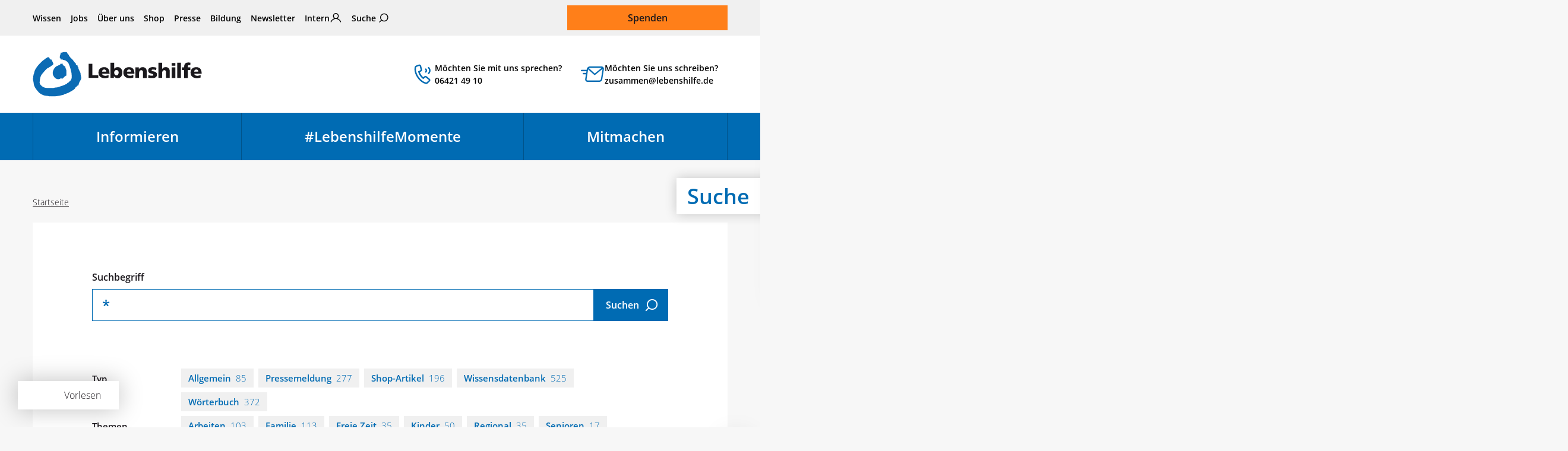

--- FILE ---
content_type: text/html; charset=utf-8
request_url: https://www.lebenshilfe.de/suche?tx_solr%5Bfilter%5D%5B0%5D=languagemarker_stringS%3Aeasylanguage&tx_solr%5Bfilter%5D%5B3%5D=languagemarker_stringS%3Adifficultlanguage&tx_solr%5Bq%5D=%2A
body_size: 27536
content:
<!DOCTYPE html>
<html lang="de">
<head>

<meta charset="utf-8">
<!-- 
	This website is powered by TYPO3 - inspiring people to share!
	TYPO3 is a free open source Content Management Framework initially created by Kasper Skaarhoj and licensed under GNU/GPL.
	TYPO3 is copyright 1998-2026 of Kasper Skaarhoj. Extensions are copyright of their respective owners.
	Information and contribution at https://typo3.org/
-->

<base href="https://www.lebenshilfe.de/">

<title>Suche | Bundesvereinigung Lebenshilfe e. V.</title>
<meta name="generator" content="TYPO3 CMS">
<meta name="robots" content="NOINDEX,NOFOLLOW">
<meta property="og:title" content="Suche">
<meta property="og:image" content="https://www.lebenshilfe.de/typo3temp/assets/_processed_/9/a/csm_lh_fb_c10250d8f2.jpg">
<meta property="og:image" content="https://www.lebenshilfe.de/typo3temp/assets/_processed_/9/a/csm_lh_fb_c10250d8f2.jpg">
<meta property="og:type" content="website">
<meta property="og:locale" content="de_DE">
<meta property="og:description" content="Die Lebenshilfe ist ein Selbsthilfeverband für Menschen mit Unterstützungsbedarf und kognitiver Beeinträchtigung. Gleichberechtigung und Barrierefreiheit – das sind die Ziele seit 1958.">
<meta property="og:url" content="https://www.lebenshilfe.de/suche">
<meta name="twitter:title" content="Suche">
<meta name="twitter:image" content="https://www.lebenshilfe.de/typo3temp/assets/_processed_/b/9/csm_lh_tw_e77305b3fc.jpg">
<meta name="twitter:card" content="summary_large_image">
<meta name="facebook-domain-verification" content="lhdl20eg6iqvyxa9zhtni04t2hjeio">


<link rel="stylesheet" href="/typo3temp/assets/compressed/merged-6bb9886f71075bfab78d1c3bc49e526d.css?1764673342" media="all">




<script src="/frontend/assets/scripts/libs.js?1762252223" defer="defer"></script>
<script src="/frontend/assets/scripts/core.js?1762252223" defer="defer"></script>



        <link rel="apple-touch-icon" sizes="180x180" href="/frontend/assets/statics/favicons/apple-touch-icon.png">
        <link rel="icon" type="image/png" sizes="32x32" href="/frontend/assets/statics/favicons/favicon-32x32.png">
        <link rel="icon" type="image/png" sizes="16x16" href="/frontend/assets/statics/favicons/favicon-16x16.png">
        <link rel="manifest" href="/frontend/assets/statics/favicons/site.webmanifest">
        <link rel="mask-icon" href="/frontend/assets/statics/favicons/safari-pinned-tab.svg" color="#016bb3">
        <link rel="icon" href="/frontend/assets/statics/favicons/favicon.ico">

        <meta name="viewport" content="width=device-width, initial-scale=1">
		    <meta name="apple-mobile-web-app-title" content="Bundesvereinigung Lebenshilfe e.V.">
        <meta name="application-name" content="Bundesvereinigung Lebenshilfe e.V.">
        <meta name="msapplication-TileColor" content="#e5f5ff">
        <meta name="msapplication-config" content="/frontend/assets/statics/favicons/browserconfig.xml">
        <meta name="theme-color" content="#ffffff">
		    <meta name="google-site-verification" content="-Dmmt16UMfc2cgOQTgit7yMxQ95hNgFN4bQ4oJ2y24Q"><meta property="publisher" content="Lime Flavour, Berlin"><script data-ignore="1" data-cookieconsent="statistics" type="text/plain"></script>
<!-- Google Tag Manager -->
<script type="text/plain" data-ignore="1" data-cookieconsent="statistics">(function(w,d,s,l,i){w[l]=w[l]||[];w[l].push({'gtm.start':
new Date().getTime(),event:'gtm.js'});var f=d.getElementsByTagName(s)[0],
j=d.createElement(s),dl=l!='dataLayer'?'&l='+l:'';j.async=true;j.src=
'https://www.googletagmanager.com/gtm.js?id='+i+dl;f.parentNode.insertBefore(j,f);
})(window,document,'script','dataLayer','GTM-PW2VBVW');</script>

<!-- Google Tag Manager -->
<script type="text/plain" data-ignore="1" data-cookieconsent="marketing">
if(!window.dataLayer) {
(function(w,d,s,l,i){w[l]=w[l]||[];w[l].push({'gtm.start':
new Date().getTime(),event:'gtm.js'});var f=d.getElementsByTagName(s)[0],
j=d.createElement(s),dl=l!='dataLayer'?'&l='+l:'';j.async=true;j.src=
'https://www.googletagmanager.com/gtm.js?id='+i+dl;f.parentNode.insertBefore(j,f);
})(window,document,'script','dataLayer','GTM-PW2VBVW');
}
</script>
<!-- End Google Tag Manager -->
    <script src="//f1-eu.readspeaker.com/script/6119/webReader/webReader.js?pids=wr"></script>
<link rel="canonical" href="https://www.lebenshilfe.de/suche"/>

</head>
<body>

	<ul class="c-skip-link-container">
    <li>
        <a
            class="c-skip-link btn btn-primary"
            href="#nav-main__skip-link-target"
            aria-label="Zur Hauptnavigation springen"
        >
            Hauptnavigation
        </a>
    </li>
    <li>
        <a
            class="c-skip-link btn btn-primary"
            href="#content"
            aria-label="Zum Seiteninhalt springen"
        >
            Seiteninhalt
        </a>
    </li>
    <li>
        <a
            class="c-skip-link btn btn-primary"
            href="#footer"
            aria-label="Zum Footer springen"
        >
            Footer
        </a>
    </li>
</ul>

	
	

	<header class="header main__head">

	
	<div class="header__top container">
		<nav class="header__meta-nav"><ul class="meta-nav__list"><li class="meta-nav__item"><a href="/wissen" title="Wissen">Wissen</a></li><li class="meta-nav__item"><a href="/jobs" title="Jobs">Jobs</a></li><li class="meta-nav__item"><a href="/ueber-uns" title="Über uns">Über uns</a></li><li class="meta-nav__item"><a href="/shop/lebenshilfe-shops" title="Shop">Shop</a></li><li class="meta-nav__item"><a href="/presse" title="Presse">Presse</a></li><li class="meta-nav__item"><a href="https://www.inform-lebenshilfe.de" target="_blank" title="Bildung" rel="noreferrer">Bildung</a></li><li class="meta-nav__item"><a href="/newsletter" title="Newsletter abonnieren">Newsletter</a></li><li class="meta-nav__item meta-nav__item--intern"><a href="/intern">Intern</a></li><li class="meta-nav__item meta-nav__item meta-nav__item--search"><a href="/suche/" title="Suche">Suche</a></li></ul></nav>

		

		<div class="header__donate"><a href="/spenden" class="donate__btn btn btn-warning btn-lg">Spenden</a></div>
	</div>

	
	<div class="header__middle container">

        
                <div class="header__logo">
                    <a class="logo-primary" title="Zur Startseite der Bundesvereinigung Lebenshilfe e.V." href="/">
   <svg version="1.1" xmlns="http://www.w3.org/2000/svg" xmlns:xlink="http://www.w3.org/1999/xlink" viewBox="0 0 477.8 126.7">
    <title>Bundesvereinigung Lebenshilfe e.V. – Der Selbsthilfeverband für Menschen mit Unterstützungsbedarf und kognitiver Beeinträchtigung</title>
<path fill="#0B6BB4" d="M124.8,114.5L124.8,114.5C124.8,114.4,124.8,114.4,124.8,114.5"/>
<path fill="#0B6BB4" d="M58,35.4c-0.5,1.7-2.1,2.9-5.4,4.6c-0.6,1.1-2.2,1.9-3.8,2.7c-1.3,0.7-2.7,1.3-2.7,1.4v1.3h-1.3
	c-0.7,0-1.6,0.4-2.6,1c-1.8,1.1-3.6,2.7-4.1,3.2l-8.5,9.6l-0.1,0.1c-4.1,4-6.5,8.6-7.9,13.3c-1.4,4.8-1.9,9.8-1.9,14.7
	c0,2.7,2.5,6.8,6.7,10c3.4,2.6,7.9,4.5,13.2,4.7v0c2,0,5.5,0,9.5,0.1c3.5,0,6.7,0.1,8.2,0.3c0.3-0.1,0.8-0.2,1.2-0.3
	c2.1-0.5,5.2-1.3,7.3-1.3c3.7,0,7.4-1.4,10.9-2.7c2-0.7,3.9-1.4,5.7-1.9c2.5-0.7,7.7-2.6,11.4-4.6c2.2-1.1,3.8-2.1,3.8-2.5v-1.3H99
	c0.4,0,0.9-0.3,1.5-0.7h0c0.8-0.6,1.5-1,1.5-1v-0.5l0.4-0.4c0.4-0.4,0.9-0.8,1.5-1.3c1.6-1.4,3.6-3.2,4.1-4.5l0.2-0.3
	c2.9-3.9,2.1-12.1,1.6-16.9v0l-0.1-1.1c-0.1-1.4-0.6-2.9-1.1-4.6c-0.6-2.2-1.4-4.5-1.6-7.1h0c-0.2-2.2-2.2-7.4-4-12
	c-0.6-1.7-1.3-3.3-1.7-4.4l0,0c-0.2-0.5-2-2.7-3.9-4.5c-1.2-1.2-2.2-2.1-2.5-2.1h-1.3v-1.3c0-0.1-0.9-0.2-2-0.6
	c-1.8-0.6-4-1.1-5.2-1.1H85v-1.3c0,0-3.3,0-4.6,0H79v-1.3c0-0.5-0.5-1.2-1.1-2c-0.7-1.1-1.5-2.2-1.5-3.4c0-1.9,0.7-3.9,1.3-5.8
	c0.6-1.8,1.2-3.6,1.2-5V3h1.3c1.3,0,2.6-0.4,3.9-0.8c2.8-0.8,6.1-1.8,11.6-0.5l1,0.2v1c0,0.7,1.2,1.9,2.4,3.2
	c1.1,1.2,2.2,2.3,2.6,3.4l0,0c1.4,3.9,6.1,8.5,10.1,12.3l1.5,1.5c1,1,1.8,2.3,2.6,3.5c1.1,1.7,2.2,3.5,4.1,4.7
	c0.3,0,0.6,0.1,0.9,0.3l0,0c0.6,0.4,0.7,1,0.7,1.8c0.1,1.3,0.4,4.4,3.5,4.4h1.3v1.3c0,0.1,0.1,0.2,0.2,0.3l0,0
	c0.3,0.4,0.6,0.7,0.6,1.4c0,0.1,0,0.3-0.1,0.5h0c0,0.2-0.1,0.5-0.1,0.8c0,0.3,0.1,0.7,0.5,0.7h1.3v1.3c0,3.1,1.6,6.2,3.2,9.3
	c1.8,3.4,3.5,6.8,3.5,10.5c0,1.3,0.3,2.9,0.7,4.5c0.8,3.7,1.7,7.7-0.9,11.3l0,0c-1.4,2.1-3.1,4.9-4.2,7.8c-0.9,2.1-1.5,4.1-1.5,5.7
	v1.3h-1.3c-0.2,0-0.6,0.1-1,0.3c-0.1,0.1-0.3-0.7-0.3-0.4v1.3h-1.3c-0.4,0-0.4,0.7-0.4,0.8v1.3h-1.3c-0.3,0-1,0.6-1.8,1.3
	c-1.1,1-2,2.2-2,2.4c0,3.1-7.1,7.1-12.1,9.9c-1.1,0.6-2.1,1.2-2.8,1.6c-1.7,1.3-10.4,4.8-10.4,4.8l-0.5,0.1c-0.7,0-2.8,0.7-4.6,1.5
	c-1.4,0.6-2.6,0.8-2.6,0.9v1.3h-1.3c-1.8,0-4.6,0.7-7.2,1.4c-1.9,0.5-3.8,0.9-5.3,1.1c-3,0.5-9,1.1-14.6,1.3
	c-3.9,0.1-7.6,0-10.1-0.4c-0.9,0.2-1.9,0.2-2.8,0c-0.8-0.2-1.7-0.4-2.5-0.8c-2.5,0.3-6.1-0.4-8.6-0.8l-0.7-0.1l-0.1,0
	c-2.5-0.6-5.7-1.9-8.6-3.4h0c-3.1-1.6-5.9-3.4-7.3-4.8l0,0c-3.4-3.6-7.3-8.1-10.3-12.7C5,97.9,2.8,93,2.8,88.5c0-1.2-0.4-3-0.9-4.8
	c-1-3.9-2.1-8.2-0.2-11.3c-0.3-1-0.1-2.4,0.1-3.6c0.1-0.5,0.1-1,0.1-1.3c0-1.7,0.7-3.4,1.4-5.1c0.6-1.4,1.2-2.9,1.2-4.1l0-0.2
	c0.9-5,3.8-10.2,7.5-15.2c3.7-4.9,8.2-9.7,12.4-13.9c1.6-1.6,5-4.2,8.1-6.5c1.9-1.5,3.7-2.8,4.7-3.7l0.4-0.3H38
	c0.4,0,4.3-2.7,4.3-2.7l0.3-0.2h0.4c0.6,0,1.1,0.1,1.6,0.3C45,16,45.4,16,45.6,16h1.3v1.3c0,0.5,1.1,2.3,2.5,3.8
	c0.9,0.9,2,1.6,2.9,1.6h1.3V24c0,0.4,0.8,1.6,1.5,2.7c0.5,0.7,0.9,1.3,1.1,1.9C57.7,31.7,58.5,33.6,58,35.4"/>
<path fill="#0B6BB4" d="M85.2,36.4c0.6,0.7,1.2,1.4,1.5,2.3c0.8,0.5,1.2,1,1.5,1.4c0.3,0.3,0.4,0.6,2.4,0.6h1.3V42
	c0,1.7,0.8,3.7,1.6,5.8c0.9,2.3,1.8,4.6,1.8,6.7V65l-0.4,0.2c0.2,0.3,0.4,0.7,0.4,1.1v1.3h-1.3c-0.7,0-1.6,0.8-2.3,1.4
	c-0.5,0.4-0.9,0.8-1.3,1c-0.9,0.6-1.6,1.4-2.3,2.2c-1.1,1.3-2.3,2.6-4.5,3.7l-1.9,1v-2.1c0-0.2-0.5-0.3-1.1-0.3l-0.6,0.3
	c-1.9,1-4.7,2.5-7.1,2.6c-2.6,0.3-5-0.4-7-1.6c-3.1-1.8-5.4-4.5-6-5.8c-3-4-3.7-8.5-3-12.9c0.8-5,3.6-9.8,7.3-13.8
	c0.9-1.1,3.6-2.4,6.6-3.7c3.6-1.7,7.5-3.5,7.5-4.2v-1.6l1.6,0.3l1.3,0.3l1.2-0.6l1.9-0.9v2.1C84.2,35.3,84.7,35.9,85.2,36.4"/>
<polyline fill="#1A181C" points="157.9,34.2 168.6,34.2 168.6,66.1 185.2,66.1 185.2,73.9 157.9,73.9 157.9,34.2 "/>
<path fill="#1A181C" d="M207.5,56.3c0-3.4-1.6-6.2-5.8-6.2c-3.7,0-5.5,2.8-5.8,6.2H207.5 M196.1,62.1c0.6,4.1,3.7,5.7,8.8,5.7
	c2.8,0,6-0.6,9.2-2.3v7.2c-3.3,1.3-7.1,1.9-11,1.9c-9.9,0-17.4-5.7-17.4-15.5c0-9.8,6.7-15.5,16.1-15.5c11.1,0,15.1,7.8,15.1,16.6
	v1.9H196.1z"/>
<path fill="#1A181C" d="M236.4,51.5c-3.8,0-6.3,3.3-6.3,7.7c0,4.3,2.9,7.6,6.3,7.6c3.9,0,6.3-3.2,6.3-8
	C242.7,54.9,240.4,51.5,236.4,51.5 M219.7,31.2h10.4v16.8h0.1c2.6-3.3,6.2-4.5,10.3-4.5c8.3,0,12.8,7.8,12.8,15
	c0,8.8-4.8,16-13.7,16c-4.8,0-9-2.7-10.3-6h-0.1v5.3h-9.6V31.2z"/>
<path fill="#1A181C" d="M277.7,56.3c0-3.4-1.6-6.2-5.8-6.2c-3.7,0-5.5,2.8-5.8,6.2H277.7 M266.3,62.1c0.6,4.1,3.7,5.7,8.8,5.7
	c2.8,0,6-0.6,9.2-2.3v7.2c-3.3,1.3-7.1,1.9-11,1.9c-9.9,0-17.4-5.7-17.4-15.5c0-9.8,6.7-15.5,16.1-15.5c11.1,0,15.1,7.8,15.1,16.6
	v1.9H266.3z"/>
<path fill="#1A181C" d="M290.1,44.3h9.4v5.5h0.1c2.1-4.3,6.2-6.1,10.9-6.1c8.2,0,11.5,5.7,11.5,11.8v18.5h-10.4V59.6
	c0-5.6-2-7.5-4.8-7.5c-4.3,0-6.5,2.9-6.5,9.3v12.5h-10.4V44.3"/>
<path fill="#1A181C" d="M326.8,65.7c2.4,1,6,2,9.7,2c2.1,0,4.2-0.3,4.2-2.4c0-5-14.7-1.5-14.7-12.2c0-6.8,6.8-9.6,12.8-9.6
	c3.6,0,7.2,0.4,10.5,1.7l-0.8,7.1c-2.2-1.3-5.5-2-8.1-2c-2.2,0-4.8,0.4-4.8,2c0,4.6,15.4,1,15.4,12.2c0,7.9-7.2,9.9-14,9.9
	c-4.7,0-7.8-0.5-10.9-1.4L326.8,65.7"/>
<path fill="#1A181C" d="M355,31.2h10.4v17.4h0.1c2.2-3.1,5.5-5.1,10-5.1c8.2,0,11.5,5.7,11.5,11.8v18.5h-10.4V59.6c0-5.6-2-7.5-4.8-7.5
	c-4.3,0-6.4,2.9-6.4,9.3v12.5H355V31.2"/>
<path fill="#1A181C" d="M392.3,44.3h10.4v29.7h-10.4V44.3z M402.7,39.4h-10.4v-7.5h10.4V39.4z"/>
<rect x="408.1" y="31.2" fill="#1A181C" width="10.4" height="42.7"/>
<path fill="#1A181C" d="M427.5,51.5h-6.1v-7.2h6.3v-1.8c0-8.8,4.2-11.9,12.5-11.9c2.2,0,4,0.3,5.3,0.6l-0.6,7.1
	c-0.9-0.3-1.7-0.5-3.3-0.5c-2.6,0-3.7,1.8-3.7,4.7v1.8h7.4v7.2h-7.4v22.5h-10.4V51.5"/>
<path fill="#1A181C" d="M467.5,56.3c0-3.4-1.6-6.2-5.8-6.2c-3.7,0-5.5,2.8-5.8,6.2H467.5 M456.1,62.1c0.6,4.1,3.7,5.7,8.8,5.7
	c2.8,0,6-0.6,9.2-2.3v7.2c-3.3,1.3-7.1,1.9-11,1.9c-9.9,0-17.4-5.7-17.4-15.5c0-9.8,6.7-15.5,16.1-15.5c11.1,0,15.1,7.8,15.1,16.6
	v1.9H456.1z"/>
</svg>
</a>

                </div>
            

		    <a
        class="header__contact-shortcut header__contact-shortcut--phone"
        href="tel:+4964214910"
        title="Unsere Öffnungszeiten:
Montag bis Donnerstag: 9 bis 16 Uhr
Freitag: 9 bis 12 Uhr"
    >
        Möchten Sie mit uns sprechen?<br>06421 49 10
    </a>
    <a
        class="header__contact-shortcut header__contact-shortcut--email"
        href="mailto:zusammen@lebenshilfe.de"
    >
        Möchten Sie uns schreiben?<br>zusammen@lebenshilfe.de
    </a>
		
		<div class="header__mobile-navigation-trigger">
            <button type="button" class="slide-nav-trigger header__slide-nav-trigger" id="slide-nav-trigger" aria-controls="navigation-mobile" aria-expanded="false">
                <span>Menü</span>
            </button>
			<a href="/spenden/" class="header__donation-link">
				<span class="">Spenden</span>
			</a>
		</div>
	</div>

	
	<div class="header__bottom">
		<div class="container">
			

<nav class="navigation-main" aria-label="Hauptnavigation">
    <ul class="navigation-main__first-level">
	    
	    	<li class="first-level__item first-level__item--informieren ">

                <span class="first-level__wrap">
                    <a aria-haspopup="true" aria-expanded="false" id="nav-main__skip-link-target" title="Informieren" href="/informieren">
                        Informieren
                    </a>
					<button type="button" class="sub-toggle" aria-label="Untermenü für Informieren ein- oder ausblenden"></button>
                </span>

				
				
					<ul class="navigation-main__second-level">
						

							
							
							
									
								
							

							<li class="second-level__item second-level__item--green ">
								<a title="Familie" href="/informieren/familie">
									Familie
								</a>
							</li>
						

							
							
							
									
								
							

							<li class="second-level__item second-level__item--brown ">
								<a title="Arbeiten" href="/informieren/arbeiten">
									Arbeiten
								</a>
							</li>
						

							
							
							
									
								
							

							<li class="second-level__item second-level__item--teal ">
								<a title="Freie Zeit" href="/informieren/freie-zeit">
									Freie Zeit
								</a>
							</li>
						

							
							
							
									
								
							

							<li class="second-level__item second-level__item--brown-light ">
								<a title="Wohnen" href="/informieren/wohnen">
									Wohnen
								</a>
							</li>
						

							
							
							
									
								
							

							<li class="second-level__item second-level__item--green-dark ">
								<a title="Regional" href="/informieren/regional">
									Regional
								</a>
							</li>
						

							
							
							
									
								
							

							<li class="second-level__item second-level__item--pink ">
								<a title="Senioren" href="/informieren/senioren">
									Senioren
								</a>
							</li>
						

							
							
							
									
								
							

							<li class="second-level__item second-level__item--purple ">
								<a title="Kinder" href="/informieren/kinder">
									Kinder
								</a>
							</li>
						

							
							
							
							

							<li class="second-level__item  ">
								<a title="Publikationen" href="/informieren/publikationen">
									Publikationen
								</a>
							</li>
						
					</ul>
				
	    	</li>
	    
	    	<li class="first-level__item first-level__item--aus-dem-leben ">

                <span class="first-level__wrap">
                    <a aria-haspopup="true" aria-expanded="false" title="#LebenshilfeMomente" href="/lebenshilfemomente">
                        #LebenshilfeMomente
                    </a>
					<button type="button" class="sub-toggle" aria-label="Untermenü für #LebenshilfeMomente ein- oder ausblenden"></button>
                </span>

				
				
	    	</li>
	    
	    	<li class="first-level__item first-level__item--mitmachen ">

                <span class="first-level__wrap">
                    <a aria-haspopup="true" aria-expanded="false" title="Mitmachen" href="/mitmachen">
                        Mitmachen
                    </a>
					<button type="button" class="sub-toggle" aria-label="Untermenü für Mitmachen ein- oder ausblenden"></button>
                </span>

				
				
					<ul class="navigation-main__second-level">
						

							
							
							
							

							<li class="second-level__item  ">
								<a title="Spenden-Portal" href="/mitmachen/spenden-portal">
									Spenden-Portal
								</a>
							</li>
						

							
							
							
							

							<li class="second-level__item  ">
								<a title="Als Unternehmen helfen" href="/mitmachen/als-unternehmen-helfen">
									Als Unternehmen helfen
								</a>
							</li>
						

							
							
							
							

							<li class="second-level__item  ">
								<a title="Kooperationen" href="/mitmachen/kooperationen">
									Kooperationen
								</a>
							</li>
						

							
							
							
							

							<li class="second-level__item  ">
								<a title="Mitglied werden" href="/mitmachen/mitglied-werden">
									Mitglied werden
								</a>
							</li>
						

							
							
							
							

							<li class="second-level__item  ">
								<a title="Aktiv werden" href="/mitmachen/aktiv-werden">
									Aktiv werden
								</a>
							</li>
						

							
							
							
							

							<li class="second-level__item  ">
								<a title="Soziale Berufe" href="/mitmachen/soziale-berufe">
									Soziale Berufe
								</a>
							</li>
						

							
							
							
							

							<li class="second-level__item  ">
								<a title="Testament erstellen" href="/mitmachen/testament-erstellen">
									Testament erstellen
								</a>
							</li>
						

							
							
							
							

							<li class="second-level__item  ">
								<a title="Geldauflagen und Bußgelder" href="/mitmachen/geldauflagen-und-bussgelder">
									Geldauflagen und Bußgelder
								</a>
							</li>
						
					</ul>
				
	    	</li>
	    
    </ul>
</nav>

		</div>
	</div>

</header>


	<main class="main" id="top">
		<div class="container_fluid main__hero">
			








        
    
<div class="hero hero--banner ">
                
                    <div class="container">
                        <div class="hero__heading">
                            Suche
                        </div>
                    </div>
                
            </div>

		</div>

		<div class="container read-speaker-container">
			<div id="readspeaker_button1" class="rs_skip rsbtn rs_preserve"><a rel="nofollow" class="rsbtn_play" accesskey="L" title="Text vorlesen" href="//app-eu.readspeaker.com/cgi-bin/rsent?customerid=6119&amp;lang=de_de&amp;readid=content"><span class="rsbtn_left rsimg rspart"><span class="rsbtn_text"><span>Vorlesen</span></span></span><span class="rsbtn_right rsimg rsplay rspart"></span></a></div>
		</div>

		<div class="container main__above">
			<div class="row">
				<nav
            class="breadcrumb col-12 mb-4"
            aria-label="Seitenpfad"
        >
            <ol class="clearfix"><li><a href="/" title="Zur Startseite">Startseite</a></li></ol>
        </nav>
			</div>
		</div>

		<!--TYPO3SEARCH_begin-->

		<!-- RSPEAK_START -->
		<article class="article">
			<div id="content" class="container main__middle mb-4">

				

				
    


            
            
                



            
            
                

    



            
            

    
        
<div class="tx_solr">

        <div class="row">
            <div class="col-md-10 offset-md-1">
                <div class="solr">
                    
        <form novalidate="novalidate" method="get" class="big-search big-search--404 input-group" id="tx-solr-search-form-pi-results" action="/suche" data-suggest="/suche?type=7384" data-suggest-header="Top Results" accept-charset="utf-8">
            <input type="hidden" name="L" value="0" />
            <input type="hidden" name="id" value="10" />
            <label for="big-search__input">Suchbegriff</label>
            <input
                type="text"
                class="
                    big-search__input
                    form-control form-control-lg
                    tx-solr-q
                    js-solr-q
                    tx-solr-suggest tx-solr-suggest-focus
                    form-control
                    search-input
                "
                id="big-search__input"
                name="tx_solr[q]"
                value="*"
            />
            <div class="input-group-append">
                <button class="big-search__submit btn btn-primary btn-lg btn-icon-right icon-meta-suche" type="submit">
                    <span>Suchen</span>
                </button>
            </div>
        </form>

        <!-- 	 -->
    
                    


	<ul class="solr-type-list ">
		
			<li class="solr-type-list__item">
				<h3 class="solr-type-list__label">Typ</h3>
				<ul class="facet-list" data-facet-name="" data-facet-label="">
					
						
								<li class="facet-list__item">
									<a href="/suche?tx_solr%5Bfilter%5D%5B0%5D=languagemarker_stringS%3Aeasylanguage&amp;tx_solr%5Bfilter%5D%5B3%5D=languagemarker_stringS%3Adifficultlanguage&amp;tx_solr%5Bfilter%5D%5B4%5D=altType_stringS%3AAllgemein&amp;tx_solr%5Bq%5D=%2A">Allgemein<span>85</span></a>
								</li>
							
					
						
								<li class="facet-list__item">
									<a href="/suche?tx_solr%5Bfilter%5D%5B0%5D=languagemarker_stringS%3Aeasylanguage&amp;tx_solr%5Bfilter%5D%5B3%5D=languagemarker_stringS%3Adifficultlanguage&amp;tx_solr%5Bfilter%5D%5B4%5D=altType_stringS%3APressemeldung&amp;tx_solr%5Bq%5D=%2A">Pressemeldung<span>277</span></a>
								</li>
							
					
						
								<li class="facet-list__item">
									<a href="/suche?tx_solr%5Bfilter%5D%5B0%5D=languagemarker_stringS%3Aeasylanguage&amp;tx_solr%5Bfilter%5D%5B3%5D=languagemarker_stringS%3Adifficultlanguage&amp;tx_solr%5Bfilter%5D%5B4%5D=altType_stringS%3AShop-Artikel&amp;tx_solr%5Bq%5D=%2A">Shop-Artikel<span>196</span></a>
								</li>
							
					
						
								<li class="facet-list__item">
									<a href="/suche?tx_solr%5Bfilter%5D%5B0%5D=languagemarker_stringS%3Aeasylanguage&amp;tx_solr%5Bfilter%5D%5B3%5D=languagemarker_stringS%3Adifficultlanguage&amp;tx_solr%5Bfilter%5D%5B4%5D=altType_stringS%3AWissensdatenbank&amp;tx_solr%5Bq%5D=%2A">Wissensdatenbank<span>525</span></a>
								</li>
							
					
						
								<li class="facet-list__item">
									<a href="/suche?tx_solr%5Bfilter%5D%5B0%5D=languagemarker_stringS%3Aeasylanguage&amp;tx_solr%5Bfilter%5D%5B3%5D=languagemarker_stringS%3Adifficultlanguage&amp;tx_solr%5Bfilter%5D%5B4%5D=altType_stringS%3AW%C3%B6rterbuch&amp;tx_solr%5Bq%5D=%2A">Wörterbuch<span>372</span></a>
								</li>
							
					
				</ul>
			</li>
		
			<li class="solr-type-list__item">
				<h3 class="solr-type-list__label">Themen</h3>
				<ul class="facet-list" data-facet-name="" data-facet-label="">
					
						
								<li class="facet-list__item">
									<a href="/suche?tx_solr%5Bfilter%5D%5B0%5D=languagemarker_stringS%3Aeasylanguage&amp;tx_solr%5Bfilter%5D%5B3%5D=languagemarker_stringS%3Adifficultlanguage&amp;tx_solr%5Bfilter%5D%5B4%5D=topics_stringM%3AArbeiten&amp;tx_solr%5Bq%5D=%2A">Arbeiten<span>103</span></a>
								</li>
							
					
						
								<li class="facet-list__item">
									<a href="/suche?tx_solr%5Bfilter%5D%5B0%5D=languagemarker_stringS%3Aeasylanguage&amp;tx_solr%5Bfilter%5D%5B3%5D=languagemarker_stringS%3Adifficultlanguage&amp;tx_solr%5Bfilter%5D%5B4%5D=topics_stringM%3AFamilie&amp;tx_solr%5Bq%5D=%2A">Familie<span>113</span></a>
								</li>
							
					
						
								<li class="facet-list__item">
									<a href="/suche?tx_solr%5Bfilter%5D%5B0%5D=languagemarker_stringS%3Aeasylanguage&amp;tx_solr%5Bfilter%5D%5B3%5D=languagemarker_stringS%3Adifficultlanguage&amp;tx_solr%5Bfilter%5D%5B4%5D=topics_stringM%3AFreie+Zeit&amp;tx_solr%5Bq%5D=%2A">Freie Zeit<span>35</span></a>
								</li>
							
					
						
								<li class="facet-list__item">
									<a href="/suche?tx_solr%5Bfilter%5D%5B0%5D=languagemarker_stringS%3Aeasylanguage&amp;tx_solr%5Bfilter%5D%5B3%5D=languagemarker_stringS%3Adifficultlanguage&amp;tx_solr%5Bfilter%5D%5B4%5D=topics_stringM%3AKinder&amp;tx_solr%5Bq%5D=%2A">Kinder<span>50</span></a>
								</li>
							
					
						
								<li class="facet-list__item">
									<a href="/suche?tx_solr%5Bfilter%5D%5B0%5D=languagemarker_stringS%3Aeasylanguage&amp;tx_solr%5Bfilter%5D%5B3%5D=languagemarker_stringS%3Adifficultlanguage&amp;tx_solr%5Bfilter%5D%5B4%5D=topics_stringM%3ARegional&amp;tx_solr%5Bq%5D=%2A">Regional<span>35</span></a>
								</li>
							
					
						
								<li class="facet-list__item">
									<a href="/suche?tx_solr%5Bfilter%5D%5B0%5D=languagemarker_stringS%3Aeasylanguage&amp;tx_solr%5Bfilter%5D%5B3%5D=languagemarker_stringS%3Adifficultlanguage&amp;tx_solr%5Bfilter%5D%5B4%5D=topics_stringM%3ASenioren&amp;tx_solr%5Bq%5D=%2A">Senioren<span>17</span></a>
								</li>
							
					
						
								<li class="facet-list__item">
									<a href="/suche?tx_solr%5Bfilter%5D%5B0%5D=languagemarker_stringS%3Aeasylanguage&amp;tx_solr%5Bfilter%5D%5B3%5D=languagemarker_stringS%3Adifficultlanguage&amp;tx_solr%5Bfilter%5D%5B4%5D=topics_stringM%3AThemen+%C3%9Cbergreifend&amp;tx_solr%5Bq%5D=%2A">Themen Übergreifend<span>402</span></a>
								</li>
							
					
						
								<li class="facet-list__item">
									<a href="/suche?tx_solr%5Bfilter%5D%5B0%5D=languagemarker_stringS%3Aeasylanguage&amp;tx_solr%5Bfilter%5D%5B3%5D=languagemarker_stringS%3Adifficultlanguage&amp;tx_solr%5Bfilter%5D%5B4%5D=topics_stringM%3AWohnen&amp;tx_solr%5Bq%5D=%2A">Wohnen<span>49</span></a>
								</li>
							
					
				</ul>
			</li>
		
			<li class="solr-type-list__item">
				<h3 class="solr-type-list__label">Sprache</h3>
				<ul class="facet-list" data-facet-name="" data-facet-label="">
					
						
								<li class="facet-list__item facet-list__item--is-active">
									<a href="/suche?tx_solr%5Bfilter%5D%5B0%5D=languagemarker_stringS%3Aeasylanguage&amp;tx_solr%5Bq%5D=%2A">Schwere Sprache<span>1016</span></a>
								</li>
							
					
						
								<li class="facet-list__item facet-list__item--is-active">
									<a href="/suche?tx_solr%5Bfilter%5D%5B3%5D=languagemarker_stringS%3Adifficultlanguage&amp;tx_solr%5Bq%5D=%2A">Leichte Sprache<span>439</span></a>
								</li>
							
					
				</ul>
			</li>
		
	</ul>



                    
                        <a
                            href="/suche?tx_solr%5Bq%5D=%2A"
                            class="btn btn-reset btn-reset--solr icon-reload"
                            title="Alle Filter zurücksetzen"
                            role="button"
                            >Alle Filter zurücksetzen</a
                        >
                    
                    
                            <div class="solr__meta row">
                                <div class="col">
                                    <a
                                        href="/suche/?tx_solr%5Bq%5D=%2A&tx_solr%5Bfilter%5D%5B0%5D=languagemarker_stringS%3Aeasylanguage"
                                        class="
                                            btn btn-primary btn-icon-right
                                            icon-arrow-button-next
                                            btn-showall-accessible
                                        "
                                        >Alle Seiten in Leichter Sprache anzeigen</a
                                    >
                                </div>

                                <div class="solr__status col-sm-6 col-md-8" id="list-results">
                                    
                                            <p class="status__result-count">
                                                Ihre Suche nach "*" ergab <strong>1455 Treffer.&nbsp;</strong>
                                            </p>
                                            <p class="status__result-count">
                                                
                                                    Zeige Ergebnisse 1 bis 10 von 1455.
                                                
                                            </p>
                                        
                                </div>
                                
                                    

	<form action="" method="" class="col-sm-6 col-md-4 solr__sorting form">
		<label class="sr-only" for="sort-order">Sortierung nach</label>
		<div class="SumoSelect">
			<select class="form-control SumoUnderX select--jump-onchange" name="sort-order" id="sort-order">
				
					
							<option value="/suche?tx_solr%5Bfilter%5D%5B0%5D=languagemarker_stringS%3Aeasylanguage&amp;tx_solr%5Bfilter%5D%5B3%5D=languagemarker_stringS%3Adifficultlanguage&amp;tx_solr%5Bq%5D=%2A">Relevanz</option>
						
				
					
							
									<option value="/suche?tx_solr%5Bfilter%5D%5B0%5D=languagemarker_stringS%3Aeasylanguage&amp;tx_solr%5Bfilter%5D%5B3%5D=languagemarker_stringS%3Adifficultlanguage&amp;tx_solr%5Bq%5D=%2A&amp;tx_solr%5Bsort%5D=title+asc">Titel</option>
									
						
				
					
							
									<option value="/suche?tx_solr%5Bfilter%5D%5B0%5D=languagemarker_stringS%3Aeasylanguage&amp;tx_solr%5Bfilter%5D%5B3%5D=languagemarker_stringS%3Adifficultlanguage&amp;tx_solr%5Bq%5D=%2A&amp;tx_solr%5Bsort%5D=created+asc">Erstellungsdatum</option>
									
						
				
			</select>
		</div>
	</form>


                                
                            </div>
                        
                </div>
            </div>
        </div>
        
            <div class="row list list--news mb-0">
                <div class="col-md-10 offset-md-1">
                    <div data-start="" class="results-list list-group">
                        
                            

<section class="list__item ">

	
			
		

	
	    <a href="/presse/pressemeldung/bundesteilhabegesetz-endlich-umsetzen-und-weiterentwickeln" title="Bundesteilhabegesetz endlich umsetzen und weiterentwickeln! ansehen" target="_self">
	        <div class="list__wrap">
	            <div class="list__text">
	                <div class="list__deckhead deckhead mb-2">
						

						
	                </div>
	                <strong class="list__title h3">
		                Bundesteilhabegesetz endlich umsetzen und weiterentwickeln!
		            </strong>
	                
				    

	        	</div>
	    	</div>
	    </a>
	
</section>


                        
                            

<section class="list__item ">

	
			
		

	
	    <a href="/presse/pressemeldung/lebenshilfe-finanzierung-des-betreuungswesens-ueber-das-jahr-2025-hinaus-sichern-jetzt" title="Lebenshilfe: Finanzierung des Betreuungswesens über das Jahr 2025 hinaus sichern – jetzt! ansehen" target="_self">
	        <div class="list__wrap">
	            <div class="list__text">
	                <div class="list__deckhead deckhead mb-2">
						

						
	                </div>
	                <strong class="list__title h3">
		                Lebenshilfe: Finanzierung des Betreuungswesens über das Jahr 2025 hinaus sichern – jetzt!
		            </strong>
	                
				    

	        	</div>
	    	</div>
	    </a>
	
</section>


                        
                            

<section class="list__item ">

	
			
		

	
	    <a href="/presse/pressemeldung/menschen-mit-behinderung-endlich-als-verfolgte-des-nazi-regimes-anerkennen" title="Menschen mit Behinderung endlich als Verfolgte des Nazi-Regimes anerkennen! ansehen" target="_self">
	        <div class="list__wrap">
	            <div class="list__text">
	                <div class="list__deckhead deckhead mb-2">
						

						
	                </div>
	                <strong class="list__title h3">
		                Menschen mit Behinderung endlich als Verfolgte des Nazi-Regimes anerkennen!
		            </strong>
	                
				    

	        	</div>
	    	</div>
	    </a>
	
</section>


                        
                            

<section class="list__item ">

	
			
		

	
	    <a href="/presse/pressemeldung/aerztliche-verordnung-von-medizinischen-hilfsmitteln-soll-ohne-verzoegerung-umgesetzt-werden" title="Ärztliche Verordnung von medizinischen Hilfsmitteln soll ohne Verzögerung umgesetzt werden ansehen" target="_self">
	        <div class="list__wrap">
	            <div class="list__text">
	                <div class="list__deckhead deckhead mb-2">
						

						
	                </div>
	                <strong class="list__title h3">
		                Ärztliche Verordnung von medizinischen Hilfsmitteln soll ohne Verzögerung umgesetzt werden
		            </strong>
	                
				    

	        	</div>
	    	</div>
	    </a>
	
</section>


                        
                            

<section class="list__item ">

	
			
		

	
	    <a href="/presse/pressemeldung/lebenshilfe-das-ist-unser-land-den-opfern-der-ns-euthanasie-schuldig" title="Lebenshilfe: Das ist unser Land den Opfern der NS-„Euthanasie“ schuldig ansehen" target="_self">
	        <div class="list__wrap">
	            <div class="list__text">
	                <div class="list__deckhead deckhead mb-2">
						

						
	                </div>
	                <strong class="list__title h3">
		                Lebenshilfe: Das ist unser Land den Opfern der NS-„Euthanasie“ schuldig
		            </strong>
	                
				    

	        	</div>
	    	</div>
	    </a>
	
</section>


                        
                            

<section class="list__item ">

	
			
		

	
	    <a href="/presse/pressemeldung/demokratie-schuetzen-gefaehrliche-politische-ideen-erkennen" title="Demokratie schützen – Gefährliche politische Ideen erkennen ansehen" target="_self">
	        <div class="list__wrap">
	            <div class="list__text">
	                <div class="list__deckhead deckhead mb-2">
						

						
	                </div>
	                <strong class="list__title h3">
		                Demokratie schützen – Gefährliche politische Ideen erkennen
		            </strong>
	                
				    

	        	</div>
	    	</div>
	    </a>
	
</section>


                        
                            

<section class="list__item ">

	
			
		

	
	    <a href="/presse/pressemeldung/lebenshilfe-die-zusammenarbeit-mit-der-afd-macht-menschen-mit-behinderung-angst" title="Lebenshilfe: Die Zusammenarbeit mit der AfD macht Menschen mit Behinderung Angst ansehen" target="_self">
	        <div class="list__wrap">
	            <div class="list__text">
	                <div class="list__deckhead deckhead mb-2">
						

						
	                </div>
	                <strong class="list__title h3">
		                Lebenshilfe: Die Zusammenarbeit mit der AfD macht Menschen mit Behinderung Angst
		            </strong>
	                
				    

	        	</div>
	    	</div>
	    </a>
	
</section>


                        
                            

<section class="list__item ">

	
			
		

	
	    <a href="/presse/pressemeldung/bundestagswahl-lebenshilfe-sieht-die-teilhabe-von-menschen-mit-behinderung-bedroht" title="Bundestagswahl: Lebenshilfe sieht die Teilhabe von Menschen mit Behinderung bedroht ansehen" target="_self">
	        <div class="list__wrap">
	            <div class="list__text">
	                <div class="list__deckhead deckhead mb-2">
						

						
	                </div>
	                <strong class="list__title h3">
		                Bundestagswahl: Lebenshilfe sieht die Teilhabe von Menschen mit Behinderung bedroht
		            </strong>
	                
				    

	        	</div>
	    	</div>
	    </a>
	
</section>


                        
                            

<section class="list__item ">

	
			
		

	
	    <a href="/presse/pressemeldung/bundesweite-aktionswoche-ohnefachkraeftekeineteilhabe-vom-31-maerz-bis-4-april-2025" title="Bundesweite Aktionswoche #OhneFachkräfteKeineTeilhabe vom 31. März bis 4. April 2025 ansehen" target="_self">
	        <div class="list__wrap">
	            <div class="list__text">
	                <div class="list__deckhead deckhead mb-2">
						

						
	                </div>
	                <strong class="list__title h3">
		                Bundesweite Aktionswoche #OhneFachkräfteKeineTeilhabe vom 31. März bis 4. April 2025
		            </strong>
	                
				    

	        	</div>
	    	</div>
	    </a>
	
</section>


                        
                            

<section class="list__item ">

	
			
		

	
	    <a href="/presse/pressemeldung/lebenshilfe-tritt-beim-weltgipfel-fuer-die-rechte-von-menschen-mit-behinderung-ein" title="Lebenshilfe tritt beim Weltgipfel für die Rechte von Menschen mit Behinderung ein ansehen" target="_self">
	        <div class="list__wrap">
	            <div class="list__text">
	                <div class="list__deckhead deckhead mb-2">
						

						
	                </div>
	                <strong class="list__title h3">
		                Lebenshilfe tritt beim Weltgipfel für die Rechte von Menschen mit Behinderung ein
		            </strong>
	                
				    

	        	</div>
	    	</div>
	    </a>
	
</section>


                        
                        
                            
	<div class="row">
		<div class="col">
			<nav class="pagination" aria-label="Paginierung">

				<ul class="pagination__list clearfix">
					<li class="pagination__first">
						<a href="/suche?tx_solr%5Bfilter%5D%5B0%5D=languagemarker_stringS%3Aeasylanguage&amp;tx_solr%5Bfilter%5D%5B3%5D=languagemarker_stringS%3Adifficultlanguage&amp;tx_solr%5Bpage%5D=1&amp;tx_solr%5Bq%5D=%2A" aria-label="Erste Seite">
							<span class="sr-only">Erste Seite</span>
						</a>
					</li>
					

					
						
								<li class="pagination__current">
									<a href="/suche?tx_solr%5Bfilter%5D%5B0%5D=languagemarker_stringS%3Aeasylanguage&amp;tx_solr%5Bfilter%5D%5B3%5D=languagemarker_stringS%3Adifficultlanguage&amp;tx_solr%5Bq%5D=%2A" aria-current="page" aria-label="Aktuelle Seite">1</a>
								</li>
							
					
						
								<li>
									
											<a href="/suche?tx_solr%5Bfilter%5D%5B0%5D=languagemarker_stringS%3Aeasylanguage&amp;tx_solr%5Bfilter%5D%5B3%5D=languagemarker_stringS%3Adifficultlanguage&amp;tx_solr%5Bpage%5D=2&amp;tx_solr%5Bq%5D=%2A">2</a>
										
								</li>
							
					
						
								<li>
									
											<a href="/suche?tx_solr%5Bfilter%5D%5B0%5D=languagemarker_stringS%3Aeasylanguage&amp;tx_solr%5Bfilter%5D%5B3%5D=languagemarker_stringS%3Adifficultlanguage&amp;tx_solr%5Bpage%5D=3&amp;tx_solr%5Bq%5D=%2A">3</a>
										
								</li>
							
					
						
								<li>
									
											<a href="/suche?tx_solr%5Bfilter%5D%5B0%5D=languagemarker_stringS%3Aeasylanguage&amp;tx_solr%5Bfilter%5D%5B3%5D=languagemarker_stringS%3Adifficultlanguage&amp;tx_solr%5Bpage%5D=4&amp;tx_solr%5Bq%5D=%2A">4</a>
										
								</li>
							
					
						
								<li>
									
											<a href="/suche?tx_solr%5Bfilter%5D%5B0%5D=languagemarker_stringS%3Aeasylanguage&amp;tx_solr%5Bfilter%5D%5B3%5D=languagemarker_stringS%3Adifficultlanguage&amp;tx_solr%5Bpage%5D=5&amp;tx_solr%5Bq%5D=%2A">5</a>
										
								</li>
							
					
						
								<li>
									
											<a href="/suche?tx_solr%5Bfilter%5D%5B0%5D=languagemarker_stringS%3Aeasylanguage&amp;tx_solr%5Bfilter%5D%5B3%5D=languagemarker_stringS%3Adifficultlanguage&amp;tx_solr%5Bpage%5D=6&amp;tx_solr%5Bq%5D=%2A">6</a>
										
								</li>
							
					
						
								<li>
									
											<a href="/suche?tx_solr%5Bfilter%5D%5B0%5D=languagemarker_stringS%3Aeasylanguage&amp;tx_solr%5Bfilter%5D%5B3%5D=languagemarker_stringS%3Adifficultlanguage&amp;tx_solr%5Bpage%5D=7&amp;tx_solr%5Bq%5D=%2A">7</a>
										
								</li>
							
					
						
								<li>
									
											<a href="/suche?tx_solr%5Bfilter%5D%5B0%5D=languagemarker_stringS%3Aeasylanguage&amp;tx_solr%5Bfilter%5D%5B3%5D=languagemarker_stringS%3Adifficultlanguage&amp;tx_solr%5Bpage%5D=8&amp;tx_solr%5Bq%5D=%2A">8</a>
										
								</li>
							
					
						
								<li>
									
											<a href="/suche?tx_solr%5Bfilter%5D%5B0%5D=languagemarker_stringS%3Aeasylanguage&amp;tx_solr%5Bfilter%5D%5B3%5D=languagemarker_stringS%3Adifficultlanguage&amp;tx_solr%5Bpage%5D=9&amp;tx_solr%5Bq%5D=%2A">9</a>
										
								</li>
							
					
						
								<li>
									
											<a href="/suche?tx_solr%5Bfilter%5D%5B0%5D=languagemarker_stringS%3Aeasylanguage&amp;tx_solr%5Bfilter%5D%5B3%5D=languagemarker_stringS%3Adifficultlanguage&amp;tx_solr%5Bpage%5D=10&amp;tx_solr%5Bq%5D=%2A">10</a>
										
								</li>
							
					

					
						<li class="pagination__next">
							<a  href="/suche?tx_solr%5Bfilter%5D%5B0%5D=languagemarker_stringS%3Aeasylanguage&amp;tx_solr%5Bfilter%5D%5B3%5D=languagemarker_stringS%3Adifficultlanguage&amp;tx_solr%5Bpage%5D=2&amp;tx_solr%5Bq%5D=%2A">
								<span class="sr-only">Nächste Seite</span>
							</a>
						</li>
					
					<li class="pagination__last">
						<a href="/suche?tx_solr%5Bfilter%5D%5B0%5D=languagemarker_stringS%3Aeasylanguage&amp;tx_solr%5Bfilter%5D%5B3%5D=languagemarker_stringS%3Adifficultlanguage&amp;tx_solr%5Bpage%5D=146&amp;tx_solr%5Bq%5D=%2A" aria-label="Letzte Seite">
							<span class="sr-only">Letzte Seite</span>
						</a>
					</li>
				</ul>
			</nav>
		</div>
	</div>


                        
                    </div>
                </div>
            </div>
        
    
</div>
    


            
                



            
            
                



            
            

        


			</div>
		</article>

		<aside class="container main__aside">
			
		</aside>
		<!-- RSPEAK_STOP -->

		<a href="/newsletter" class="newsletter-sticky btn btn-lg btn-icon-right icon-sticky-newsletter">Newsletter abonnieren</a>

		<!--TYPO3SEARCH_end-->

		<div class="container main__bottom">
			<div class="row">
				
		<div class="share col-12 mb-5">
			<ul class="list-inline">
				<li>
					<a href="https://www.facebook.com/sharer/sharer.php?u=https%3A%2F%2Fwww.lebenshilfe.de%2Fsuche" onClick="window.open(this.href,'Facebook Link Sharing','width=555,height=328');return false;" title="Diese Seite auf Facebook teilen" class="share__icon share__icon--facebook" target="_blank" rel="nofollow noreferrer">
						<span class="sr-only">Seite auf Facebook teilen</span>
					</a>
				</li>
				<li>
					<a href="https://www.linkedin.com/sharing/share-offsite/?url=https%3A%2F%2Fwww.lebenshilfe.de%2Fsuche" onClick="window.open(this.href,'Linkedin Link Sharing','width=555,height=328');return false;" title="Diese Seite auf Linkedin teilen" class="share__icon share__icon--linkedin" target="_blank" rel="nofollow noreferrer">
						<span class="sr-only">Seite auf Linkedin teilen</span>
					</a>
				</li>
				<li>
					<a href="#" title="Diese Seite per E-Mail weiterempfehlen" class="share__icon share__icon--email" rel="nofollow noreferrer">
						<span class="sr-only">Seite per E-Mail weiterempfehlen</span>
					</a>
				</li>
				<li>
					<a href="#" onclick="window.print();return false;" title="Diese Seite drucken" class="share__icon share__icon--print" target="_blank" rel="nofollow noreferrer">
						<span class="sr-only">Seite drucken</span>
					</a>
				</li>
			</ul>
		</div>
	

			</div>
		</div>
	</main>

	<nav class="navigation-mobile" id="navigation-mobile">
		<button class="slide-nav-label slide-nav-label-root" data-for="slide-nav-checkbox-root" aria-label="Navigation öffnen"></button>
        <input
            type="checkbox"
            id="slide-nav-checkbox-root"
            class="slide-nav-checkbox"
            aria-label="Navigation öffnen"
        >
        <div
            class="slide-nav-root slide-nav-root-LIB"
            id="slide-nav-root"
        >
            <ul>
                <li class="slide-nav-header">
                  <div class="slide-nav-root-heading">
                      Menü
                  </div>
                  <button
                      class="slide-nav-label slide-nav-label-close"
                      data-for="slide-nav-checkbox-root"
                      aria-label="Navigation schließen"
                      type="button"
                  ></button>
                </li><li class="slide-nav-item-search"><a href="/suche/" title="Zur Suche" class="icon-search-24">Suche</a></li><li><a href="/" title="Zur Startseite">Startseite</a></li>


<!-- <label class="slide-nav-label slide-nav-label-root" for="slide-nav-checkbox-root">Navigation öffnen</label> -->
<!-- <input type="checkbox" class="slide-nav-checkbox" id="slide-nav-checkbox-root"> -->



	
	
	
			
		
	

	
	<li class="slide-nav-item-informieren ">
		
                <span>
                    
                            Informieren
                        
                    <button type="button" class="slide-nav-label slide-nav-label-sub" data-for="slide-nav-checkbox-1-2-sub" aria-label="Unternavigation öffnen"></button>
                </span>
            

		
		
			<input type="checkbox" class="slide-nav-checkbox" name="slide-nav-checkbox-1-2-sub" id="slide-nav-checkbox-1-2-sub" aria-label="Unternavigation öffnen">

			<ul id="slide-nav-1-2-sub" class="slide-nav-sub">

                <li class="slide-nav-header">
                    <button type="button" class="slide-nav-label slide-nav-label-back" data-for="slide-nav-checkbox-1-2-sub">Zurück</button>
                    <button type="button" class="slide-nav-label slide-nav-label-close" data-for="slide-nav-checkbox-root" aria-label="Navigation schließen"></button>
                </li>

    			<li class="slide-nav-sub-heading">
    				<a title="Informieren" href="/informieren">
    					
								Informieren
    						
    				</a>
    			</li>

				

					
					
					
							
						
					

					<li class="slide-nav-sub-item--green ">
						
                                <span>
                                    
                                            Familie
                                        
                                    <button type="button" class="slide-nav-label slide-nav-label-sub slide-nav-label-sub-sub" data-for="slide-nav-checkbox-2-36-sub" aria-label="Unternavigation öffnen"></button>
                                </span>
                            

						
                            
							<input type="checkbox" class="slide-nav-checkbox" name="slide-nav-checkbox-2-36-sub" id="slide-nav-checkbox-2-36-sub" aria-label="Unternavigation öffnen">

							<ul class="slide-nav-sub" id="slide-nav-2-36-sub">
                                <li class="slide-nav-header">
                                    <button type="button" class="slide-nav-label slide-nav-label-back" data-for="slide-nav-checkbox-2-36-sub">
                                        Zurück
                                    </button>
                                    <button type="button" class="slide-nav-label slide-nav-label-close" data-for="slide-nav-checkbox-root" aria-label="Navigation schließen"></button>
                                </li>
                                <li class="slide-nav-sub-heading ">
                                    <a title="Familie" href="/informieren/familie">
                                        
                                                Familie
                                            
                                    </a>
                                </li>
								
									<li class="slide-nav-sub-item ">
                                        
                                                <a title="Schwerbehindertenausweis" href="/informieren/familie/schwerbehindertenausweis">
                                                    
                                                            Schwerbehindertenausweis
                                                        
                                                </a>
                                            

										
									</li>
								
									<li class="slide-nav-sub-item ">
                                        
                                                <a title="Schutz vor Hitze" href="/informieren/familie/schutz-vor-hitze">
                                                    
                                                            Schutz vor Hitze
                                                        
                                                </a>
                                            

										
									</li>
								
									<li class="slide-nav-sub-item ">
                                        
                                                <a title="Widerspruch einlegen" href="/informieren/familie/widerspruch-einlegen">
                                                    
                                                            Widerspruch einlegen
                                                        
                                                </a>
                                            

										
									</li>
								
									<li class="slide-nav-sub-item ">
                                        
                                                <a title="Inklusiver Katastrophenschutz" href="/informieren/familie/inklusiver-katastrophenschutz">
                                                    
                                                            Inklusiver Katastrophenschutz
                                                        
                                                </a>
                                            

										
									</li>
								
									<li class="slide-nav-sub-item ">
                                        
                                                <a title="FASD" href="/informieren/familie/fasd">
                                                    
                                                            Was ist FASD?
                                                        
                                                </a>
                                            

										
									</li>
								
									<li class="slide-nav-sub-item ">
                                        
                                                <a title="Fragiles-X-Syndrom" href="/informieren/familie/fragiles-x-syndrom">
                                                    
                                                            Was ist das Fragile-X-Syndrom?
                                                        
                                                </a>
                                            

										
									</li>
								
									<li class="slide-nav-sub-item ">
                                        
                                                <a title="Down-Syndrom" href="/informieren/familie/down-syndrom">
                                                    
                                                            Was ist das Down-Syndrom?
                                                        
                                                </a>
                                            

										
									</li>
								
									<li class="slide-nav-sub-item ">
                                        
                                                <a title="Gesundheitsinformationen" href="/informieren/familie/gesundheitsinformationen">
                                                    
                                                            Gesundheitsinformationen Leichte Sprache
                                                        
                                                </a>
                                            

										
									</li>
								
									<li class="slide-nav-sub-item ">
                                        
                                                <span>
                                                    
                                                            Krebsinformationen
                                                        
                                                    <button type="button" class="slide-nav-label slide-nav-label-sub slide-nav-label-sub-sub " data-for="slide-nav-checkbox-36-1009-sub" aria-label="Unternavigation öffnen"></button>
                                                </span>
                                            

										
											<input type="checkbox" class="slide-nav-checkbox" name="slide-nav-checkbox-36-1009-sub" id="slide-nav-checkbox-36-1009-sub" aria-label="Unternavigation öffnen">
                                            
											<ul class="slide-nav-sub" id="slide-nav-36-1009-sub">
												<li class="slide-nav-header">
                                                    <button type="button" class="slide-nav-label slide-nav-label-back" data-for="slide-nav-checkbox-36-1009-sub">
                                                        Zurück
                                                    </button>
                                                    <button type="button" class="slide-nav-label slide-nav-label-close" data-for="slide-nav-checkbox-root" aria-label="Navigation schließen"></button>
                                                </li>
												<li class="slide-nav-sub-heading">
													<a title="Krebsinformationen" href="/informieren/familie/krebsinformationen">
														
																Krebsinformationen
								    						
													</a>
												</li>

												
													<li class="slide-nav-sub-item ">
														<a title="Krebsinformationen LS" href="/informieren/familie/krebsinformationen-ls">
															
																	Krebsinformationen LS
									    						
														</a>
													</li>
												
											</ul>
										
									</li>
								
									<li class="slide-nav-sub-item ">
                                        
                                                <a title="Energie sparen Leichte Sprache" href="/informieren/familie/energie-sparen">
                                                    
                                                            Energie sparen Leichte Sprache
                                                        
                                                </a>
                                            

										
									</li>
								
									<li class="slide-nav-sub-item ">
                                        
                                                <a title="Aufwachsen mit Trisomie 21" href="/informieren/familie/aufwachsen-mit-trisomie-21">
                                                    
                                                            Aufwachsen mit Trisomie 21
                                                        
                                                </a>
                                            

										
									</li>
								
									<li class="slide-nav-sub-item ">
                                        
                                                <a title="Menschen mit komplexen Behinderungen" href="/informieren/familie/menschen-mit-komplexen-behinderungen">
                                                    
                                                            Menschen mit komplexen Behinderungen
                                                        
                                                </a>
                                            

										
									</li>
								
									<li class="slide-nav-sub-item ">
                                        
                                                <a title="Hochwasserkatastrophe" href="/hochwasserkatastrophe">
                                                    
                                                            Hochwasserkatastrophe
                                                        
                                                </a>
                                            

										
									</li>
								
									<li class="slide-nav-sub-item ">
                                        
                                                <a title="Teilhabestärkungsgesetz" href="/informieren/familie/teilhabestaerkungsgesetz">
                                                    
                                                            Teilhabestärkungsgesetz
                                                        
                                                </a>
                                            

										
									</li>
								
									<li class="slide-nav-sub-item ">
                                        
                                                <span>
                                                    
                                                            Politik und Wahlen
                                                        
                                                    <button type="button" class="slide-nav-label slide-nav-label-sub slide-nav-label-sub-sub " data-for="slide-nav-checkbox-36-891-sub" aria-label="Unternavigation öffnen"></button>
                                                </span>
                                            

										
											<input type="checkbox" class="slide-nav-checkbox" name="slide-nav-checkbox-36-891-sub" id="slide-nav-checkbox-36-891-sub" aria-label="Unternavigation öffnen">
                                            
											<ul class="slide-nav-sub" id="slide-nav-36-891-sub">
												<li class="slide-nav-header">
                                                    <button type="button" class="slide-nav-label slide-nav-label-back" data-for="slide-nav-checkbox-36-891-sub">
                                                        Zurück
                                                    </button>
                                                    <button type="button" class="slide-nav-label slide-nav-label-close" data-for="slide-nav-checkbox-root" aria-label="Navigation schließen"></button>
                                                </li>
												<li class="slide-nav-sub-heading">
													<a title="Politik und Wahlen" href="/informieren/familie/politik-und-wahlen">
														
																Politik und Wahlen
								    						
													</a>
												</li>

												
													<li class="slide-nav-sub-item ">
														<a title="Politik und Wahlen in Leichter Sprache" href="/informieren/familie/politik-und-wahlen/leichte-sprache">
															
																	Politik und Wahlen in Leichter Sprache
									    						
														</a>
													</li>
												
													<li class="slide-nav-sub-item ">
														<a title="Politik und Wahlen in Schwerer Sprache" href="/informieren/familie/politik-und-wahlen/schwere-sprache">
															
																	Politik und Wahlen in Schwerer Sprache
									    						
														</a>
													</li>
												
											</ul>
										
									</li>
								
									<li class="slide-nav-sub-item ">
                                        
                                                <a title="Rechte in Leichter Sprache" href="/informieren/familie/rechte-in-leichter-sprache">
                                                    
                                                            Recht in Leichter Sprache
                                                        
                                                </a>
                                            

										
									</li>
								
									<li class="slide-nav-sub-item ">
                                        
                                                <span>
                                                    
                                                            WIR für Menschlichkeit und Vielfalt
                                                        
                                                    <button type="button" class="slide-nav-label slide-nav-label-sub slide-nav-label-sub-sub " data-for="slide-nav-checkbox-36-871-sub" aria-label="Unternavigation öffnen"></button>
                                                </span>
                                            

										
											<input type="checkbox" class="slide-nav-checkbox" name="slide-nav-checkbox-36-871-sub" id="slide-nav-checkbox-36-871-sub" aria-label="Unternavigation öffnen">
                                            
											<ul class="slide-nav-sub" id="slide-nav-36-871-sub">
												<li class="slide-nav-header">
                                                    <button type="button" class="slide-nav-label slide-nav-label-back" data-for="slide-nav-checkbox-36-871-sub">
                                                        Zurück
                                                    </button>
                                                    <button type="button" class="slide-nav-label slide-nav-label-close" data-for="slide-nav-checkbox-root" aria-label="Navigation schließen"></button>
                                                </li>
												<li class="slide-nav-sub-heading">
													<a title="WIR für Menschlichkeit und Vielfalt" href="/wir-fuer-menschlichkeit-und-vielfalt">
														
																WIR für Menschlichkeit und Vielfalt
								    						
													</a>
												</li>

												
													<li class="slide-nav-sub-item ">
														<a title="Mönchengladbach" href="/wir-fuer-menschlichkeit-und-vielfalt/moenchengladbach">
															
																	Mönchengladbach
									    						
														</a>
													</li>
												
											</ul>
										
									</li>
								
									<li class="slide-nav-sub-item ">
                                        
                                                <span>
                                                    
                                                            Das Internet ist für Alle da
                                                        
                                                    <button type="button" class="slide-nav-label slide-nav-label-sub slide-nav-label-sub-sub " data-for="slide-nav-checkbox-36-883-sub" aria-label="Unternavigation öffnen"></button>
                                                </span>
                                            

										
											<input type="checkbox" class="slide-nav-checkbox" name="slide-nav-checkbox-36-883-sub" id="slide-nav-checkbox-36-883-sub" aria-label="Unternavigation öffnen">
                                            
											<ul class="slide-nav-sub" id="slide-nav-36-883-sub">
												<li class="slide-nav-header">
                                                    <button type="button" class="slide-nav-label slide-nav-label-back" data-for="slide-nav-checkbox-36-883-sub">
                                                        Zurück
                                                    </button>
                                                    <button type="button" class="slide-nav-label slide-nav-label-close" data-for="slide-nav-checkbox-root" aria-label="Navigation schließen"></button>
                                                </li>
												<li class="slide-nav-sub-heading">
													<a title="Das Internet ist für Alle da" href="/informieren/familie/das-internet-ist-fuer-alle-da">
														
																Das Internet ist für Alle da
								    						
													</a>
												</li>

												
													<li class="slide-nav-sub-item ">
														<a title="Der Interessen-Vertreter Sascha Ubrig" href="/informieren/familie/das-internet-ist-fuer-alle-da/der-interessen-vertreter-sascha-ubrig">
															
																	Der Interessen-Vertreter Sascha Ubrig
									    						
														</a>
													</li>
												
											</ul>
										
									</li>
								
									<li class="slide-nav-sub-item ">
                                        
                                                <a title="Steuerliche Entlastungen für Menschen mit Behinderung" href="/informieren/familie/steuerliche-entlastungen-fuer-menschen-mit-behinderung">
                                                    
                                                            Steuerliche Entlastungen für Menschen mit Behinderung
                                                        
                                                </a>
                                            

										
									</li>
								
									<li class="slide-nav-sub-item ">
                                        
                                                <a title="Versorgung mit Heilmitteln" href="/informieren/familie/versorgung-mit-heilmitteln">
                                                    
                                                            Versorgung mit Heilmitteln
                                                        
                                                </a>
                                            

										
									</li>
								
									<li class="slide-nav-sub-item ">
                                        
                                                <a title="Menschen mit Behinderung in der Nazi-Zeit" href="/informieren/familie/menschen-mit-behinderung-in-der-nazi-zeit">
                                                    
                                                            Menschen mit Behinderung in der Nazi-Zeit
                                                        
                                                </a>
                                            

										
									</li>
								
									<li class="slide-nav-sub-item ">
                                        
                                                <a title="Corona-Impfung Leichte Sprache" href="/informieren/familie/corona-impfung-leichte-sprache">
                                                    
                                                            Corona-Impfung Leichte Sprache
                                                        
                                                </a>
                                            

										
									</li>
								
									<li class="slide-nav-sub-item ">
                                        
                                                <a title="Tod und Trauer in Leichter Sprache" href="/informieren/familie/tod-und-trauer-in-leichter-sprache">
                                                    
                                                            Tod und Trauer in Leichter Sprache
                                                        
                                                </a>
                                            

										
									</li>
								
									<li class="slide-nav-sub-item ">
                                        
                                                <a title="Geschwister von Menschen mit Behinderung" href="/informieren/familie/geschwister">
                                                    
                                                            Geschwister von Menschen mit Behinderung
                                                        
                                                </a>
                                            

										
									</li>
								
									<li class="slide-nav-sub-item ">
                                        
                                                <a title="Kindergeld für erwachsene Kinder mit Behinderung" href="/informieren/familie/kindergeld-fuer-erwachsene-kinder-mit-behinderung">
                                                    
                                                            Kindergeld für erwachsene Kinder mit Behinderung
                                                        
                                                </a>
                                            

										
									</li>
								
									<li class="slide-nav-sub-item ">
                                        
                                                <a title="Neuerungen für Menschen mit Behinderung" href="/informieren/familie/neuerungen-fuer-menschen-mit-behinderung">
                                                    
                                                            Neuerungen für Menschen mit Behinderung
                                                        
                                                </a>
                                            

										
									</li>
								
									<li class="slide-nav-sub-item ">
                                        
                                                <span>
                                                    
                                                            Eingliederungshilfe und das Bundesteilhabegesetz
                                                        
                                                    <button type="button" class="slide-nav-label slide-nav-label-sub slide-nav-label-sub-sub " data-for="slide-nav-checkbox-36-633-sub" aria-label="Unternavigation öffnen"></button>
                                                </span>
                                            

										
											<input type="checkbox" class="slide-nav-checkbox" name="slide-nav-checkbox-36-633-sub" id="slide-nav-checkbox-36-633-sub" aria-label="Unternavigation öffnen">
                                            
											<ul class="slide-nav-sub" id="slide-nav-36-633-sub">
												<li class="slide-nav-header">
                                                    <button type="button" class="slide-nav-label slide-nav-label-back" data-for="slide-nav-checkbox-36-633-sub">
                                                        Zurück
                                                    </button>
                                                    <button type="button" class="slide-nav-label slide-nav-label-close" data-for="slide-nav-checkbox-root" aria-label="Navigation schließen"></button>
                                                </li>
												<li class="slide-nav-sub-heading">
													<a title="Eingliederungshilfe und das Bundesteilhabegesetz" href="/informieren/familie/eingliederungshilfe-und-das-bundesteilhabegesetz">
														
																Eingliederungshilfe und das Bundesteilhabegesetz
								    						
													</a>
												</li>

												
													<li class="slide-nav-sub-item ">
														<a title="Teilhabe ist Menschenrecht" href="/informieren/familie/eingliederungshilfe-und-das-bundesteilhabegesetz/teilhabe-ist-menschenrecht">
															
																	Teilhabe ist Menschenrecht
									    						
														</a>
													</li>
												
											</ul>
										
									</li>
								
									<li class="slide-nav-sub-item ">
                                        
                                                <a title="Unterstützung für Eltern mit Beeinträchtigung" href="/informieren/familie/unterstuetzung-fuer-eltern-mit-beeintraechtigung">
                                                    
                                                            Unterstützung für Eltern mit Beeinträchtigung
                                                        
                                                </a>
                                            

										
									</li>
								
									<li class="slide-nav-sub-item ">
                                        
                                                <a title="Rechtstipps der Lebenshilfe" href="/informieren/familie/rechtstipps-und-rechtsberatung">
                                                    
                                                            Rechtstipps der Lebenshilfe
                                                        
                                                </a>
                                            

										
									</li>
								
									<li class="slide-nav-sub-item ">
                                        
                                                <a title="Wie komme ich zu meinen Hilfsmitteln?" href="/informieren/familie/wie-komme-ich-zu-meinen-hilfsmitteln">
                                                    
                                                            Wie komme ich zu meinen Hilfsmitteln?
                                                        
                                                </a>
                                            

										
									</li>
								
									<li class="slide-nav-sub-item ">
                                        
                                                <a title="Untersuchungen in der Schwangerschaft" href="/informieren/familie/untersuchungen-in-der-schwangerschaft">
                                                    
                                                            Untersuchungen in der Schwangerschaft
                                                        
                                                </a>
                                            

										
									</li>
								
									<li class="slide-nav-sub-item ">
                                        
                                                <a title="Reha, Kur und Co im Überblick" href="/informieren/familie/reha-kur-und-co-im-ueberblick">
                                                    
                                                            Reha, Kur und Co im Überblick
                                                        
                                                </a>
                                            

										
									</li>
								
									<li class="slide-nav-sub-item ">
                                        
                                                <span>
                                                    
                                                            Erwachsen werden mit Behinderung
                                                        
                                                    <button type="button" class="slide-nav-label slide-nav-label-sub slide-nav-label-sub-sub " data-for="slide-nav-checkbox-36-113-sub" aria-label="Unternavigation öffnen"></button>
                                                </span>
                                            

										
											<input type="checkbox" class="slide-nav-checkbox" name="slide-nav-checkbox-36-113-sub" id="slide-nav-checkbox-36-113-sub" aria-label="Unternavigation öffnen">
                                            
											<ul class="slide-nav-sub" id="slide-nav-36-113-sub">
												<li class="slide-nav-header">
                                                    <button type="button" class="slide-nav-label slide-nav-label-back" data-for="slide-nav-checkbox-36-113-sub">
                                                        Zurück
                                                    </button>
                                                    <button type="button" class="slide-nav-label slide-nav-label-close" data-for="slide-nav-checkbox-root" aria-label="Navigation schließen"></button>
                                                </li>
												<li class="slide-nav-sub-heading">
													<a title="Erwachsen werden mit Behinderung" href="/informieren/familie/erwachsen-werden-mit-behinderung">
														
																Erwachsen werden mit Behinderung
								    						
													</a>
												</li>

												
													<li class="slide-nav-sub-item ">
														<a title="Erwachsen werden mit Behinderung Leichte Sprache" href="/informieren/familie/erwachsen-werden-mit-behinderung/erwachsen-werden-mit-behinderung-leichte-sprache">
															
																	Erwachsen werden mit Behinderung Leichte Sprache
									    						
														</a>
													</li>
												
											</ul>
										
									</li>
								
									<li class="slide-nav-sub-item ">
                                        
                                                <span>
                                                    
                                                            Rund um den Mund
                                                        
                                                    <button type="button" class="slide-nav-label slide-nav-label-sub slide-nav-label-sub-sub " data-for="slide-nav-checkbox-36-434-sub" aria-label="Unternavigation öffnen"></button>
                                                </span>
                                            

										
											<input type="checkbox" class="slide-nav-checkbox" name="slide-nav-checkbox-36-434-sub" id="slide-nav-checkbox-36-434-sub" aria-label="Unternavigation öffnen">
                                            
											<ul class="slide-nav-sub" id="slide-nav-36-434-sub">
												<li class="slide-nav-header">
                                                    <button type="button" class="slide-nav-label slide-nav-label-back" data-for="slide-nav-checkbox-36-434-sub">
                                                        Zurück
                                                    </button>
                                                    <button type="button" class="slide-nav-label slide-nav-label-close" data-for="slide-nav-checkbox-root" aria-label="Navigation schließen"></button>
                                                </li>
												<li class="slide-nav-sub-heading">
													<a title="Rund um den Mund" href="/informieren/familie/rund-um-den-mund">
														
																Rund um den Mund
								    						
													</a>
												</li>

												
													<li class="slide-nav-sub-item ">
														<a title="Gesunde Zähne Leichte Sprache" href="/informieren/familie/rund-um-den-mund/gesunde-zaehne-leichte-sprache">
															
																	Gesunde Zähne Leichte Sprache
									    						
														</a>
													</li>
												
													<li class="slide-nav-sub-item ">
														<a title="Zahnersatz – Was zahlt die Krankenkasse?" href="/informieren/familie/rund-um-den-mund/zahnersatz-was-zahlt-die-krankenkasse">
															
																	Zahnersatz – Was zahlt die Krankenkasse?
									    						
														</a>
													</li>
												
													<li class="slide-nav-sub-item ">
														<a title="Zahnimplantat bei Epilepsie möglich" href="/informieren/familie/rund-um-den-mund/zahnimplantat-bei-epilepsie-moeglich">
															
																	Zahnimplantat bei Epilepsie möglich
									    						
														</a>
													</li>
												
													<li class="slide-nav-sub-item ">
														<a title="Abenteuer Zahnarztbesuch" href="/informieren/familie/rund-um-den-mund/abenteuer-zahnarztbesuch">
															
																	Abenteuer Zahnarztbesuch
									    						
														</a>
													</li>
												
											</ul>
										
									</li>
								
									<li class="slide-nav-sub-item ">
                                        
                                                <a title="Psychotherapie für Menschen mit geistiger Behinderung" href="/informieren/familie/psychotherapie-fuer-menschen-mit-geistiger-behinderung">
                                                    
                                                            Psychotherapie für Menschen mit geistiger Behinderung
                                                        
                                                </a>
                                            

										
									</li>
								
									<li class="slide-nav-sub-item ">
                                        
                                                <span>
                                                    
                                                            Betreuungsrecht | Betreuung für Menschen mit Behinderung
                                                        
                                                    <button type="button" class="slide-nav-label slide-nav-label-sub slide-nav-label-sub-sub " data-for="slide-nav-checkbox-36-68-sub" aria-label="Unternavigation öffnen"></button>
                                                </span>
                                            

										
											<input type="checkbox" class="slide-nav-checkbox" name="slide-nav-checkbox-36-68-sub" id="slide-nav-checkbox-36-68-sub" aria-label="Unternavigation öffnen">
                                            
											<ul class="slide-nav-sub" id="slide-nav-36-68-sub">
												<li class="slide-nav-header">
                                                    <button type="button" class="slide-nav-label slide-nav-label-back" data-for="slide-nav-checkbox-36-68-sub">
                                                        Zurück
                                                    </button>
                                                    <button type="button" class="slide-nav-label slide-nav-label-close" data-for="slide-nav-checkbox-root" aria-label="Navigation schließen"></button>
                                                </li>
												<li class="slide-nav-sub-heading">
													<a title="Betreuungsrecht | Betreuung für Menschen mit Behinderung" href="/informieren/familie/einfuehrung-ins-betreuungsrecht">
														
																Betreuungsrecht | Betreuung für Menschen mit Behinderung
								    						
													</a>
												</li>

												
													<li class="slide-nav-sub-item ">
														<a title="Betreuungs-Recht in Leichter Sprache" href="/informieren/familie/einfuehrung-ins-betreuungsrecht/betreuungs-recht-in-leichter-sprache">
															
																	Betreuungs-Recht in Leichter Sprache
									    						
														</a>
													</li>
												
													<li class="slide-nav-sub-item ">
														<a title="Hefte über rechtliche Betreuung (Leichte Sprache)" href="/informieren/familie/einfuehrung-ins-betreuungsrecht/neue-hefte-ueber-rechtliche-betreuung">
															
									    							Hefte über rechtliche Betreuung
									    						
														</a>
													</li>
												
											</ul>
										
									</li>
								
									<li class="slide-nav-sub-item ">
                                        
                                                <a title="Krankenversicherung: Was zahlt die Krankenkasse?" href="/informieren/familie/krankenversicherung-was-zahlt-die-krankenkasse">
                                                    
                                                            Krankenversicherung: Was zahlt die Krankenkasse?
                                                        
                                                </a>
                                            

										
									</li>
								
									<li class="slide-nav-sub-item ">
                                        
                                                <a title="Unterstützte Kommunikation" href="/informieren/familie/unterstuetzte-kommunikation">
                                                    
                                                            Unterstützte Kommunikation
                                                        
                                                </a>
                                            

										
									</li>
								
									<li class="slide-nav-sub-item ">
                                        
                                                <span>
                                                    
                                                            Ideenspeicher Familien unterstützen
                                                        
                                                    <button type="button" class="slide-nav-label slide-nav-label-sub slide-nav-label-sub-sub " data-for="slide-nav-checkbox-36-293-sub" aria-label="Unternavigation öffnen"></button>
                                                </span>
                                            

										
											<input type="checkbox" class="slide-nav-checkbox" name="slide-nav-checkbox-36-293-sub" id="slide-nav-checkbox-36-293-sub" aria-label="Unternavigation öffnen">
                                            
											<ul class="slide-nav-sub" id="slide-nav-36-293-sub">
												<li class="slide-nav-header">
                                                    <button type="button" class="slide-nav-label slide-nav-label-back" data-for="slide-nav-checkbox-36-293-sub">
                                                        Zurück
                                                    </button>
                                                    <button type="button" class="slide-nav-label slide-nav-label-close" data-for="slide-nav-checkbox-root" aria-label="Navigation schließen"></button>
                                                </li>
												<li class="slide-nav-sub-heading">
													<a title="Ideenspeicher Familien unterstützen" href="/informieren/familie/ideenspeicher-familien-unterstuetzen">
														
																Ideenspeicher Familien unterstützen
								    						
													</a>
												</li>

												
													<li class="slide-nav-sub-item ">
														<a title="SuSi: Ein Kurs zur Unterstützung von Geschwistern" href="/informieren/familie/ideenspeicher-familien-unterstuetzen/susi-ein-kurs-zur-unterstuetzung-von-geschwistern">
															
																	SuSi: Ein Kurs zur Unterstützung von Geschwistern
									    						
														</a>
													</li>
												
													<li class="slide-nav-sub-item ">
														<a title="allfabeta" href="/informieren/familie/ideenspeicher-familien-unterstuetzen/allfabeta">
															
																	allfabeta
									    						
														</a>
													</li>
												
													<li class="slide-nav-sub-item ">
														<a title="Elternberatungsstelle - Hannover" href="/informieren/familie/ideenspeicher-familien-unterstuetzen/elternberatungsstelle-hannover">
															
																	Elternberatungsstelle - Hannover
									    						
														</a>
													</li>
												
													<li class="slide-nav-sub-item ">
														<a title="Familienzentrum Aurich – von Mensch zu Mensch" href="/informieren/familie/ideenspeicher-familien-unterstuetzen/familienzentrum-aurich-von-mensch-zu-mensch">
															
																	Familienzentrum Aurich – von Mensch zu Mensch
									    						
														</a>
													</li>
												
													<li class="slide-nav-sub-item ">
														<a title="Mentorenprojekt Migranteneltern helfen Migranteneltern" href="/informieren/familie/ideenspeicher-familien-unterstuetzen/mentorenprojekt-migranteneltern-helfen-migranteneltern">
															
																	Mentorenprojekt Migranteneltern helfen Migranteneltern
									    						
														</a>
													</li>
												
													<li class="slide-nav-sub-item ">
														<a title="Familienpaten – Familien Zeit schenken" href="/informieren/familie/ideenspeicher-familien-unterstuetzen/familienpaten-familien-zeit-schenken">
															
																	Familienpaten – Familien Zeit schenken
									    						
														</a>
													</li>
												
													<li class="slide-nav-sub-item ">
														<a title="Elternseminare in St. Martin in Germershausen" href="/informieren/familie/ideenspeicher-familien-unterstuetzen/elternseminare-in-st-martin-in-germershausen">
															
																	Elternseminare in St. Martin in Germershausen
									    						
														</a>
													</li>
												
													<li class="slide-nav-sub-item ">
														<a title="Der neue Kupferhof" href="/informieren/familie/ideenspeicher-familien-unterstuetzen/der-neue-kupferhof">
															
																	Der neue Kupferhof
									    						
														</a>
													</li>
												
													<li class="slide-nav-sub-item ">
														<a title="Anbindung von Familien mit behinderten Angehörigen" href="/informieren/familie/ideenspeicher-familien-unterstuetzen/anbindung-von-familien-mit-behinderten-angehoerigen">
															
																	Anbindung von Familien mit behinderten Angehörigen
									    						
														</a>
													</li>
												
													<li class="slide-nav-sub-item ">
														<a title="Familienwohnen – Ein Konzept der LH Braunschweig" href="/informieren/familie/ideenspeicher-familien-unterstuetzen/familienwohnen-ein-konzept-der-lh-braunschweig">
															
																	Familienwohnen – Ein Konzept der LH Braunschweig
									    						
														</a>
													</li>
												
													<li class="slide-nav-sub-item ">
														<a title="Unterstützte Elternschaft - LH Bremen" href="/informieren/familie/ideenspeicher-familien-unterstuetzen/unterstuetzte-elternschaft-lh-bremen">
															
																	Unterstützte Elternschaft - LH Bremen
									    						
														</a>
													</li>
												
													<li class="slide-nav-sub-item ">
														<a title="Familienstützender Dienst (FSD) - LH Delmenhorst" href="/informieren/familie/ideenspeicher-familien-unterstuetzen/familienstuetzender-dienst-fsd-lh-delmenhorst">
															
																	Familienstützender Dienst (FSD) - LH Delmenhorst
									    						
														</a>
													</li>
												
													<li class="slide-nav-sub-item ">
														<a title="Erziehungsbeistand mit heilpädagogischer Ausrichtung (EB)" href="/informieren/familie/ideenspeicher-familien-unterstuetzen/erziehungsbeistand-mit-heilpaedagogischer-ausrichtung-eb">
															
																	Erziehungsbeistand mit heilpädagogischer Ausrichtung (EB)
									    						
														</a>
													</li>
												
													<li class="slide-nav-sub-item ">
														<a title="Familienhilfe mit Sozial- und heilpädagogischem Fokus" href="/informieren/familie/ideenspeicher-familien-unterstuetzen/familienhilfe-mit-sozial-und-heilpaedagogischem-fokus">
															
																	Familienhilfe mit Sozial- und heilpädagogischem Fokus
									    						
														</a>
													</li>
												
													<li class="slide-nav-sub-item ">
														<a title="Heilpädagogische Tagesgruppen für autistische Kinder" href="/informieren/familie/ideenspeicher-familien-unterstuetzen/heilpaedagogische-tagesgruppen-fuer-autistische-kinder">
															
																	Heilpädagogische Tagesgruppen für autistische Kinder
									    						
														</a>
													</li>
												
													<li class="slide-nav-sub-item ">
														<a title="Eltern-Kind-Wohnen - LH Erfurt" href="/informieren/familie/ideenspeicher-familien-unterstuetzen/eltern-kind-wohnen-lh-erfurt">
															
																	Eltern-Kind-Wohnen - LH Erfurt
									    						
														</a>
													</li>
												
													<li class="slide-nav-sub-item ">
														<a title="Fest der Begegnung - LH Erlangen" href="/informieren/familie/ideenspeicher-familien-unterstuetzen/fest-der-begegnung-lh-erlangen">
															
																	Fest der Begegnung - LH Erlangen
									    						
														</a>
													</li>
												
													<li class="slide-nav-sub-item ">
														<a title="Leben mit einem behinderten Kind – Eltern für Eltern" href="/informieren/familie/ideenspeicher-familien-unterstuetzen/leben-mit-einem-behinderten-kind-eltern-fuer-eltern">
															
																	Leben mit einem behinderten Kind – Eltern für Eltern
									    						
														</a>
													</li>
												
													<li class="slide-nav-sub-item ">
														<a title="Familienfreizeit für Mitarbeiter und Angehörige" href="/informieren/familie/ideenspeicher-familien-unterstuetzen/familienfreizeit-fuer-mitarbeiter-und-angehoerige">
															
																	Familienfreizeit für Mitarbeiter und Angehörige
									    						
														</a>
													</li>
												
													<li class="slide-nav-sub-item ">
														<a title="Frühförder- und Beratungsstelle - LH Frankfurt am Main" href="/informieren/familie/ideenspeicher-familien-unterstuetzen/fruehfoerder-und-beratungsstelle-lh-frankfurt-am-main">
															
																	Frühförder- und Beratungsstelle - LH Frankfurt am Main
									    						
														</a>
													</li>
												
													<li class="slide-nav-sub-item ">
														<a title="Auf Kurs! - Inklusives Freizeitzentrum LH Gießen" href="/informieren/familie/ideenspeicher-familien-unterstuetzen/auf-kurs-inklusives-freizeitzentrum-lh-giessen">
															
																	Auf Kurs! - Inklusives Freizeitzentrum LH Gießen
									    						
														</a>
													</li>
												
													<li class="slide-nav-sub-item ">
														<a title="Beratungsstelle Projekt Zukunft - LH Heidelberg" href="/informieren/familie/ideenspeicher-familien-unterstuetzen/beratungsstelle-projekt-zukunft-lh-heidelberg">
															
																	Beratungsstelle Projekt Zukunft - LH Heidelberg
									    						
														</a>
													</li>
												
													<li class="slide-nav-sub-item ">
														<a title="Aufbau eines Familienunterstützenden Dienstes" href="/informieren/familie/ideenspeicher-familien-unterstuetzen/aufbau-eines-familienunterstuetzenden-dienstes">
															
																	Aufbau eines Familienunterstützenden Dienstes
									    						
														</a>
													</li>
												
													<li class="slide-nav-sub-item ">
														<a title="Familienprojekt Bildung - Kultur - Erholung" href="/informieren/familie/ideenspeicher-familien-unterstuetzen/familienprojekt-bildung-kultur-erholung">
															
																	Familienprojekt Bildung - Kultur - Erholung
									    						
														</a>
													</li>
												
													<li class="slide-nav-sub-item ">
														<a title="Familiennetzwerke Mit uns für alle" href="/informieren/familie/ideenspeicher-familien-unterstuetzen/familiennetzwerke-mit-uns-fuer-alle">
															
																	Familiennetzwerke Mit uns für alle
									    						
														</a>
													</li>
												
													<li class="slide-nav-sub-item ">
														<a title="Mobiler Dienst - Ältere Menschen mit Behinderung" href="/informieren/familie/ideenspeicher-familien-unterstuetzen/mobiler-dienst-aeltere-menschen-mit-behinderung">
															
																	Mobiler Dienst - Ältere Menschen mit Behinderung
									    						
														</a>
													</li>
												
													<li class="slide-nav-sub-item ">
														<a title="Elternberatungen/-seminare - Herzberg" href="/informieren/familie/ideenspeicher-familien-unterstuetzen/elternberatungen-seminare-herzberg">
															
																	Elternberatungen/-seminare - Herzberg
									    						
														</a>
													</li>
												
													<li class="slide-nav-sub-item ">
														<a title="Fokus Familie - Konzeption für ein ganzheitliches Familie" href="/informieren/familie/ideenspeicher-familien-unterstuetzen/fokus-familie-konzeption-fuer-ein-ganzheitliches-familie">
															
																	Fokus Familie - Konzeption für ein ganzheitliches Familie
									    						
														</a>
													</li>
												
													<li class="slide-nav-sub-item ">
														<a title="Sammlung Erfahrungsberichte von Eltern - Herzberg" href="/informieren/familie/ideenspeicher-familien-unterstuetzen/sammlung-erfahrungsberichte-von-eltern-herzberg">
															
																	Sammlung Erfahrungsberichte von Eltern - Herzberg
									    						
														</a>
													</li>
												
													<li class="slide-nav-sub-item ">
														<a title="Leitfaden für „neue“ Eltern - Herzberg" href="/informieren/familie/ideenspeicher-familien-unterstuetzen/leitfaden-fuer-neue-eltern-herzberg">
															
																	Leitfaden für „neue“ Eltern - Herzberg
									    						
														</a>
													</li>
												
													<li class="slide-nav-sub-item ">
														<a title="Inklusives Ferienprogramm in den Oster- und Herbstferien" href="/informieren/familie/ideenspeicher-familien-unterstuetzen/inklusives-ferienprogramm-in-den-oster-und-herbstferien">
															
																	Inklusives Ferienprogramm in den Oster- und Herbstferien
									    						
														</a>
													</li>
												
													<li class="slide-nav-sub-item ">
														<a title="Spiel- und Vorlesenachmittage - Meiningen" href="/informieren/familie/ideenspeicher-familien-unterstuetzen/spiel-und-vorlesenachmittage-meiningen">
															
																	Spiel- und Vorlesenachmittage - Meiningen
									    						
														</a>
													</li>
												
													<li class="slide-nav-sub-item ">
														<a title="Kleidung für Noppes - Rees" href="/informieren/familie/ideenspeicher-familien-unterstuetzen/kleidung-fuer-noppes-rees">
															
																	Kleidung für Noppes - Rees
									    						
														</a>
													</li>
												
													<li class="slide-nav-sub-item ">
														<a title="Lebenshilfe-Singers – ein inklusiver Chor" href="/informieren/familie/ideenspeicher-familien-unterstuetzen/lebenshilfe-singers-ein-inklusiver-chor">
															
																	Lebenshilfe-Singers – ein inklusiver Chor
									    						
														</a>
													</li>
												
													<li class="slide-nav-sub-item ">
														<a title="Spielgruppe für Flüchtlingskinder" href="/informieren/familie/ideenspeicher-familien-unterstuetzen/spielgruppe-fuer-fluechtlingskinder">
															
																	Spielgruppe für Flüchtlingskinder
									    						
														</a>
													</li>
												
													<li class="slide-nav-sub-item ">
														<a title="Familienentlastender Dienst" href="/informieren/familie/ideenspeicher-familien-unterstuetzen/familienentlastender-dienst">
															
																	Familienentlastender Dienst
									    						
														</a>
													</li>
												
													<li class="slide-nav-sub-item ">
														<a title="Muttersprachliche Beratung und Selbsthilfe" href="/informieren/familie/ideenspeicher-familien-unterstuetzen/muttersprachliche-beratung-und-selbsthilfe">
															
																	Muttersprachliche Beratung und Selbsthilfe
									    						
														</a>
													</li>
												
													<li class="slide-nav-sub-item ">
														<a title="Erlebnistage für Geschwister - Regens Wagner Offene Hilfe" href="/informieren/familie/ideenspeicher-familien-unterstuetzen/erlebnistage-fuer-geschwister-regens-wagner-offene-hilfe">
															
																	Erlebnistage für Geschwister - Regens Wagner Offene Hilfe
									    						
														</a>
													</li>
												
													<li class="slide-nav-sub-item ">
														<a title="Begleitete Elternschaft - Saale Betreuungswerk" href="/informieren/familie/ideenspeicher-familien-unterstuetzen/begleitete-elternschaft-saale-betreuungswerk">
															
																	Begleitete Elternschaft - Saale Betreuungswerk
									    						
														</a>
													</li>
												
													<li class="slide-nav-sub-item ">
														<a title="Familienpaten für erwachsene Menschen mit Behinderung" href="/informieren/familie/ideenspeicher-familien-unterstuetzen/familienpaten-fuer-erwachsene-menschen-mit-behinderung">
															
																	Familienpaten für erwachsene Menschen mit Behinderung
									    						
														</a>
													</li>
												
													<li class="slide-nav-sub-item ">
														<a title="Manege frei! – Familien-Zirkusfreizeit" href="/informieren/familie/ideenspeicher-familien-unterstuetzen/manege-frei-familien-zirkusfreizeit">
															
																	Manege frei! – Familien-Zirkusfreizeit
									    						
														</a>
													</li>
												
													<li class="slide-nav-sub-item ">
														<a title="Familienunterstützende Dienstleistungen" href="/informieren/familie/ideenspeicher-familien-unterstuetzen/familienunterstuetzende-dienstleistungen">
															
																	Familienunterstützende Dienstleistungen
									    						
														</a>
													</li>
												
													<li class="slide-nav-sub-item ">
														<a title="Sozialmedizinische Nachsorge - Leuchtturm Hamburg e.V." href="/informieren/familie/ideenspeicher-familien-unterstuetzen/sozialmedizinische-nachsorge-leuchtturm-hamburg-ev">
															
																	Sozialmedizinische Nachsorge - Leuchtturm Hamburg e.V.
									    						
														</a>
													</li>
												
													<li class="slide-nav-sub-item ">
														<a title="Inklusive Kindersamstage im leo" href="/informieren/familie/ideenspeicher-familien-unterstuetzen/inklusive-kindersamstage-im-leo">
															
																	Inklusive Kindersamstage im leo
									    						
														</a>
													</li>
												
											</ul>
										
									</li>
								
									<li class="slide-nav-sub-item ">
                                        
                                                <span>
                                                    
                                                            Migration und Behinderung
                                                        
                                                    <button type="button" class="slide-nav-label slide-nav-label-sub slide-nav-label-sub-sub " data-for="slide-nav-checkbox-36-226-sub" aria-label="Unternavigation öffnen"></button>
                                                </span>
                                            

										
											<input type="checkbox" class="slide-nav-checkbox" name="slide-nav-checkbox-36-226-sub" id="slide-nav-checkbox-36-226-sub" aria-label="Unternavigation öffnen">
                                            
											<ul class="slide-nav-sub" id="slide-nav-36-226-sub">
												<li class="slide-nav-header">
                                                    <button type="button" class="slide-nav-label slide-nav-label-back" data-for="slide-nav-checkbox-36-226-sub">
                                                        Zurück
                                                    </button>
                                                    <button type="button" class="slide-nav-label slide-nav-label-close" data-for="slide-nav-checkbox-root" aria-label="Navigation schließen"></button>
                                                </li>
												<li class="slide-nav-sub-heading">
													<a title="Migration und Behinderung" href="/informieren/familie/migration-und-behinderung">
														
																Migration und Behinderung
								    						
													</a>
												</li>

												
													<li class="slide-nav-sub-item ">
														<a title="Familienmitglied mit Behinderung" href="/informieren/familie/migration-und-behinderung/familienmitglied-mit-behinderung">
															
																	Familienmitglied mit Behinderung
									    						
														</a>
													</li>
												
													<li class="slide-nav-sub-item ">
														<a title="Warum sind Vereine wichtig?" href="/informieren/familie/migration-und-behinderung/warum-sind-vereine-wichtig">
															
																	Warum sind Vereine wichtig?
									    						
														</a>
													</li>
												
													<li class="slide-nav-sub-item ">
														<a title="Arbeit und Vielfalt" href="/informieren/familie/migration-und-behinderung/arbeit-und-vielfalt">
															
																	Arbeit und Vielfalt
									    						
														</a>
													</li>
												
													<li class="slide-nav-sub-item ">
														<a title="Interkulturelle Öffnung" href="/informieren/familie/migration-und-behinderung/interkulturelle-oeffnung">
															
																	Interkulturelle Öffnung
									    						
														</a>
													</li>
												
													<li class="slide-nav-sub-item ">
														<a title="Netzwerk Kultursensible Arbeit" href="/informieren/familie/migration-und-behinderung/netzwerk-kultursensible-arbeit">
															
																	Netzwerk Kultursensible Arbeit
									    						
														</a>
													</li>
												
													<li class="slide-nav-sub-item ">
														<a title="Selbsthilfe und Selbsthilfegruppen" href="/informieren/familie/migration-und-behinderung/selbsthilfe-und-selbsthilfegruppen">
															
																	Selbsthilfe und Selbsthilfegruppen
									    						
														</a>
													</li>
												
													<li class="slide-nav-sub-item ">
														<a title="Projekte für mehr Vielfalt" href="/informieren/familie/migration-und-behinderung/projekte-fuer-mehr-vielfalt">
															
																	Projekte für mehr Vielfalt
									    						
														</a>
													</li>
												
											</ul>
										
									</li>
								
									<li class="slide-nav-sub-item ">
                                        
                                                <a title="Leistungen der Pflegeversicherung" href="/informieren/familie/leistungen-der-pflegeversicherung">
                                                    
                                                            Pflege &amp; Behinderung
                                                        
                                                </a>
                                            

										
									</li>
								
									<li class="slide-nav-sub-item ">
                                        
                                                <a title="Wahlrecht" href="/informieren/familie/wahlrecht">
                                                    
                                                            Inklusives Wahlrecht
                                                        
                                                </a>
                                            

										
									</li>
								
									<li class="slide-nav-sub-item ">
                                        
                                                <a title="Armut und Behinderung" href="/informieren/familie/armut-und-behinderung">
                                                    
                                                            Armut und Behinderung
                                                        
                                                </a>
                                            

										
									</li>
								
							</ul>
						
					</li>
				

					
					
					
							
						
					

					<li class="slide-nav-sub-item--brown ">
						
                                <span>
                                    
                                            Arbeiten
                                        
                                    <button type="button" class="slide-nav-label slide-nav-label-sub slide-nav-label-sub-sub" data-for="slide-nav-checkbox-2-38-sub" aria-label="Unternavigation öffnen"></button>
                                </span>
                            

						
                            
							<input type="checkbox" class="slide-nav-checkbox" name="slide-nav-checkbox-2-38-sub" id="slide-nav-checkbox-2-38-sub" aria-label="Unternavigation öffnen">

							<ul class="slide-nav-sub" id="slide-nav-2-38-sub">
                                <li class="slide-nav-header">
                                    <button type="button" class="slide-nav-label slide-nav-label-back" data-for="slide-nav-checkbox-2-38-sub">
                                        Zurück
                                    </button>
                                    <button type="button" class="slide-nav-label slide-nav-label-close" data-for="slide-nav-checkbox-root" aria-label="Navigation schließen"></button>
                                </li>
                                <li class="slide-nav-sub-heading ">
                                    <a title="Arbeiten" href="/informieren/arbeiten">
                                        
                                                Arbeiten
                                            
                                    </a>
                                </li>
								
									<li class="slide-nav-sub-item ">
                                        
                                                <a title="Mitarbeitende mit Behinderung: Pflichten und Chancen" href="/informieren/arbeiten/mitarbeitende-mit-behinderung-pflichten-und-chancen">
                                                    
                                                            Mitarbeitende mit Behinderung: Pflichten und Chancen
                                                        
                                                </a>
                                            

										
									</li>
								
									<li class="slide-nav-sub-item ">
                                        
                                                <a title="Inklusive Forschung" href="/informieren/arbeiten/inklusive-forschung">
                                                    
                                                            Inklusive Forschung
                                                        
                                                </a>
                                            

										
									</li>
								
									<li class="slide-nav-sub-item ">
                                        
                                                <a title="Ausbildung für Menschen mit Behinderung" href="/informieren/arbeiten/ausbildung-fuer-menschen-mit-behinderung">
                                                    
                                                            Ausbildung für Menschen mit Behinderung
                                                        
                                                </a>
                                            

										
									</li>
								
									<li class="slide-nav-sub-item ">
                                        
                                                <span>
                                                    
                                                            Wie viel Geld bekommen Beschäftigte in WfbM?
                                                        
                                                    <button type="button" class="slide-nav-label slide-nav-label-sub slide-nav-label-sub-sub " data-for="slide-nav-checkbox-38-568-sub" aria-label="Unternavigation öffnen"></button>
                                                </span>
                                            

										
											<input type="checkbox" class="slide-nav-checkbox" name="slide-nav-checkbox-38-568-sub" id="slide-nav-checkbox-38-568-sub" aria-label="Unternavigation öffnen">
                                            
											<ul class="slide-nav-sub" id="slide-nav-38-568-sub">
												<li class="slide-nav-header">
                                                    <button type="button" class="slide-nav-label slide-nav-label-back" data-for="slide-nav-checkbox-38-568-sub">
                                                        Zurück
                                                    </button>
                                                    <button type="button" class="slide-nav-label slide-nav-label-close" data-for="slide-nav-checkbox-root" aria-label="Navigation schließen"></button>
                                                </li>
												<li class="slide-nav-sub-heading">
													<a title="Wie viel Geld bekommen Beschäftigte in WfbM?" href="/informieren/arbeiten/wie-viel-geld-bekommen-beschaeftigte-in-wfbm">
														
																Wie viel Geld bekommen Beschäftigte in WfbM?
								    						
													</a>
												</li>

												
													<li class="slide-nav-sub-item ">
														<a title="Geld in der Werkstatt leicht erklärt" href="/informieren/arbeiten/wie-viel-geld-bekommen-beschaeftigte-in-wfbm/geld-in-der-werkstatt-leicht-erklaert">
															
																	Geld in der Werkstatt leicht erklärt
									    						
														</a>
													</li>
												
											</ul>
										
									</li>
								
									<li class="slide-nav-sub-item ">
                                        
                                                <a title="Freiwilligendienste" href="/informieren/arbeiten/freiwilligendienste">
                                                    
                                                            Freiwilligendienste
                                                        
                                                </a>
                                            

										
									</li>
								
									<li class="slide-nav-sub-item ">
                                        
                                                <a title="Mittagessen in Werkstätten" href="/informieren/arbeiten/mittagessen-in-werkstaetten">
                                                    
                                                            Mittagessen in Werkstätten
                                                        
                                                </a>
                                            

										
									</li>
								
									<li class="slide-nav-sub-item ">
                                        
                                                <span>
                                                    
                                                            Schule und Arbeit in Leichter Sprache
                                                        
                                                    <button type="button" class="slide-nav-label slide-nav-label-sub slide-nav-label-sub-sub " data-for="slide-nav-checkbox-38-167-sub" aria-label="Unternavigation öffnen"></button>
                                                </span>
                                            

										
											<input type="checkbox" class="slide-nav-checkbox" name="slide-nav-checkbox-38-167-sub" id="slide-nav-checkbox-38-167-sub" aria-label="Unternavigation öffnen">
                                            
											<ul class="slide-nav-sub" id="slide-nav-38-167-sub">
												<li class="slide-nav-header">
                                                    <button type="button" class="slide-nav-label slide-nav-label-back" data-for="slide-nav-checkbox-38-167-sub">
                                                        Zurück
                                                    </button>
                                                    <button type="button" class="slide-nav-label slide-nav-label-close" data-for="slide-nav-checkbox-root" aria-label="Navigation schließen"></button>
                                                </li>
												<li class="slide-nav-sub-heading">
													<a title="Schule und Arbeit" href="/informieren/arbeiten/schule-und-arbeit">
														
								    							Schule und Arbeit in Leichter Sprache
								    						
													</a>
												</li>

												
													<li class="slide-nav-sub-item ">
														<a title="Das möchte ich lernen: (Leichte Sprache)" href="/informieren/arbeiten/schule-und-arbeit/das-moechte-ich-lernen">
															
									    							Das möchte ich lernen
									    						
														</a>
													</li>
												
											</ul>
										
									</li>
								
									<li class="slide-nav-sub-item ">
                                        
                                                <a title="Grundsicherung im Alter und bei Erwerbsminderung" href="/informieren/arbeiten/grundsicherung-im-alter-und-bei-erwerbsminderung">
                                                    
                                                            Grundsicherung im Alter und bei Erwerbsminderung
                                                        
                                                </a>
                                            

										
									</li>
								
									<li class="slide-nav-sub-item ">
                                        
                                                <a title="Arbeitsmöglichkeiten" href="/informieren/arbeiten/arbeitsmoeglichkeiten">
                                                    
                                                            Arbeitsmöglichkeiten
                                                        
                                                </a>
                                            

										
									</li>
								
									<li class="slide-nav-sub-item ">
                                        
                                                <a title="Mitbestimmung beim Arbeiten" href="/informieren/arbeiten/mitbestimmung-beim-arbeiten">
                                                    
                                                            Mitbestimmung beim Arbeiten
                                                        
                                                </a>
                                            

										
									</li>
								
									<li class="slide-nav-sub-item ">
                                        
                                                <a title="Rente für Werkstatt-Beschäftigte" href="/informieren/arbeiten/rente-fuer-werkstatt-beschaeftigte">
                                                    
                                                            Rente für Werkstatt-Beschäftigte
                                                        
                                                </a>
                                            

										
									</li>
								
									<li class="slide-nav-sub-item ">
                                        
                                                <a title="Wann lohnt sich eine zusätzliche Altersvorsorge?" href="/informieren/arbeiten/wann-lohnt-sich-eine-zusaetzliche-altersvorsorge">
                                                    
                                                            Wann lohnt sich eine zusätzliche Altersvorsorge?
                                                        
                                                </a>
                                            

										
									</li>
								
									<li class="slide-nav-sub-item ">
                                        
                                                <span>
                                                    
                                                            Teilhabe am Arbeitsleben
                                                        
                                                    <button type="button" class="slide-nav-label slide-nav-label-sub slide-nav-label-sub-sub " data-for="slide-nav-checkbox-38-87-sub" aria-label="Unternavigation öffnen"></button>
                                                </span>
                                            

										
											<input type="checkbox" class="slide-nav-checkbox" name="slide-nav-checkbox-38-87-sub" id="slide-nav-checkbox-38-87-sub" aria-label="Unternavigation öffnen">
                                            
											<ul class="slide-nav-sub" id="slide-nav-38-87-sub">
												<li class="slide-nav-header">
                                                    <button type="button" class="slide-nav-label slide-nav-label-back" data-for="slide-nav-checkbox-38-87-sub">
                                                        Zurück
                                                    </button>
                                                    <button type="button" class="slide-nav-label slide-nav-label-close" data-for="slide-nav-checkbox-root" aria-label="Navigation schließen"></button>
                                                </li>
												<li class="slide-nav-sub-heading">
													<a title="Teilhabe am Arbeitsleben" href="/informieren/arbeiten/teilhabe-am-arbeitsleben">
														
																Teilhabe am Arbeitsleben
								    						
													</a>
												</li>

												
													<li class="slide-nav-sub-item ">
														<a title="Teilhabe am Arbeitsleben (Leichte Sprache)" href="/informieren/arbeiten/teilhabe-am-arbeitsleben/teilhabe-am-arbeitsleben">
															
									    							Teilhabe am Arbeitsleben
									    						
														</a>
													</li>
												
											</ul>
										
									</li>
								
									<li class="slide-nav-sub-item ">
                                        
                                                <span>
                                                    
                                                            UN-Behindertenrechtskonvention
                                                        
                                                    <button type="button" class="slide-nav-label slide-nav-label-sub slide-nav-label-sub-sub " data-for="slide-nav-checkbox-38-468-sub" aria-label="Unternavigation öffnen"></button>
                                                </span>
                                            

										
											<input type="checkbox" class="slide-nav-checkbox" name="slide-nav-checkbox-38-468-sub" id="slide-nav-checkbox-38-468-sub" aria-label="Unternavigation öffnen">
                                            
											<ul class="slide-nav-sub" id="slide-nav-38-468-sub">
												<li class="slide-nav-header">
                                                    <button type="button" class="slide-nav-label slide-nav-label-back" data-for="slide-nav-checkbox-38-468-sub">
                                                        Zurück
                                                    </button>
                                                    <button type="button" class="slide-nav-label slide-nav-label-close" data-for="slide-nav-checkbox-root" aria-label="Navigation schließen"></button>
                                                </li>
												<li class="slide-nav-sub-heading">
													<a title="UN-Behindertenrechtskonvention" href="/informieren/arbeiten/un-behindertenrechtskonvention">
														
																UN-Behindertenrechtskonvention
								    						
													</a>
												</li>

												
													<li class="slide-nav-sub-item ">
														<a title="UN-Behindertenrechtskonvention Leichte Sprache" href="/informieren/arbeiten/un-behindertenrechtskonvention-1">
															
																	UN-Behindertenrechtskonvention Leichte Sprache
									    						
														</a>
													</li>
												
											</ul>
										
									</li>
								
							</ul>
						
					</li>
				

					
					
					
							
						
					

					<li class="slide-nav-sub-item--teal ">
						
                                <span>
                                    
                                            Freie Zeit
                                        
                                    <button type="button" class="slide-nav-label slide-nav-label-sub slide-nav-label-sub-sub" data-for="slide-nav-checkbox-2-39-sub" aria-label="Unternavigation öffnen"></button>
                                </span>
                            

						
                            
							<input type="checkbox" class="slide-nav-checkbox" name="slide-nav-checkbox-2-39-sub" id="slide-nav-checkbox-2-39-sub" aria-label="Unternavigation öffnen">

							<ul class="slide-nav-sub" id="slide-nav-2-39-sub">
                                <li class="slide-nav-header">
                                    <button type="button" class="slide-nav-label slide-nav-label-back" data-for="slide-nav-checkbox-2-39-sub">
                                        Zurück
                                    </button>
                                    <button type="button" class="slide-nav-label slide-nav-label-close" data-for="slide-nav-checkbox-root" aria-label="Navigation schließen"></button>
                                </li>
                                <li class="slide-nav-sub-heading ">
                                    <a title="Freie Zeit" href="/informieren/freie-zeit">
                                        
                                                Freie Zeit
                                            
                                    </a>
                                </li>
								
									<li class="slide-nav-sub-item ">
                                        
                                                <a title="Freizeit Leichte Sprache" href="/informieren/freie-zeit/freizeit-leichte-sprache">
                                                    
                                                            Freizeit für Menschen mit Behinderung
                                                        
                                                </a>
                                            

										
									</li>
								
									<li class="slide-nav-sub-item ">
                                        
                                                <a title="SEH-WEISEN Kalender" href="/informieren/freie-zeit/seh-weisen-kalender">
                                                    
                                                            SEH-WEISEN Kalender
                                                        
                                                </a>
                                            

										
									</li>
								
									<li class="slide-nav-sub-item ">
                                        
                                                <a title="Rezepte in Leichter Sprache" href="/informieren/freie-zeit/rezepte-in-leichter-sprache">
                                                    
                                                            Magazin Rezepte
                                                        
                                                </a>
                                            

										
									</li>
								
									<li class="slide-nav-sub-item ">
                                        
                                                <a title="Podcasts" href="/informieren/freie-zeit/podcasts">
                                                    
                                                            Podcasts
                                                        
                                                </a>
                                            

										
									</li>
								
									<li class="slide-nav-sub-item ">
                                        
                                                <a title="Religionen | Informationen in Leichter Sprache" href="/informieren/freie-zeit/religionen-informationen-in-leichter-sprache">
                                                    
                                                            Religionen | Informationen in Leichter Sprache
                                                        
                                                </a>
                                            

										
									</li>
								
									<li class="slide-nav-sub-item ">
                                        
                                                <span>
                                                    
                                                            Liebe und Sexualität bei Menschen mit Beeinträchtigung
                                                        
                                                    <button type="button" class="slide-nav-label slide-nav-label-sub slide-nav-label-sub-sub " data-for="slide-nav-checkbox-39-581-sub" aria-label="Unternavigation öffnen"></button>
                                                </span>
                                            

										
											<input type="checkbox" class="slide-nav-checkbox" name="slide-nav-checkbox-39-581-sub" id="slide-nav-checkbox-39-581-sub" aria-label="Unternavigation öffnen">
                                            
											<ul class="slide-nav-sub" id="slide-nav-39-581-sub">
												<li class="slide-nav-header">
                                                    <button type="button" class="slide-nav-label slide-nav-label-back" data-for="slide-nav-checkbox-39-581-sub">
                                                        Zurück
                                                    </button>
                                                    <button type="button" class="slide-nav-label slide-nav-label-close" data-for="slide-nav-checkbox-root" aria-label="Navigation schließen"></button>
                                                </li>
												<li class="slide-nav-sub-heading">
													<a title="Liebe und Sexualität bei Menschen mit Beeinträchtigung" href="/informieren/freie-zeit/liebe-und-sexualitaet-bei-menschen-mit-beeintraechtigung">
														
																Liebe und Sexualität bei Menschen mit Beeinträchtigung
								    						
													</a>
												</li>

												
													<li class="slide-nav-sub-item ">
														<a title="LS Partnersuche" href="/informieren/freie-zeit/liebe-und-sexualitaet-bei-menschen-mit-beeintraechtigung/ls-partnersuche">
															
									    							Partnersuche für Menschen mit Behinderung
									    						
														</a>
													</li>
												
													<li class="slide-nav-sub-item ">
														<a title="Liebe und Sex in Leichter Sprache" href="/informieren/freie-zeit/liebe-und-sexualitaet-bei-menschen-mit-beeintraechtigung/liebe-und-sex-in-leichter-sprache">
															
									    							Liebe und Sexualität
									    						
														</a>
													</li>
												
											</ul>
										
									</li>
								
									<li class="slide-nav-sub-item ">
                                        
                                                <a title="Menschen mit schwerer Behinderung: Entwicklung &amp; Spielen" href="/informieren/freie-zeit/menschen-mit-schwerer-behinderung-entwicklung-spielen">
                                                    
                                                            Menschen mit schwerer Behinderung: Entwicklung &amp; Spielen
                                                        
                                                </a>
                                            

										
									</li>
								
									<li class="slide-nav-sub-item ">
                                        
                                                <span>
                                                    
                                                            Sucht und Drogen
                                                        
                                                    <button type="button" class="slide-nav-label slide-nav-label-sub slide-nav-label-sub-sub " data-for="slide-nav-checkbox-39-762-sub" aria-label="Unternavigation öffnen"></button>
                                                </span>
                                            

										
											<input type="checkbox" class="slide-nav-checkbox" name="slide-nav-checkbox-39-762-sub" id="slide-nav-checkbox-39-762-sub" aria-label="Unternavigation öffnen">
                                            
											<ul class="slide-nav-sub" id="slide-nav-39-762-sub">
												<li class="slide-nav-header">
                                                    <button type="button" class="slide-nav-label slide-nav-label-back" data-for="slide-nav-checkbox-39-762-sub">
                                                        Zurück
                                                    </button>
                                                    <button type="button" class="slide-nav-label slide-nav-label-close" data-for="slide-nav-checkbox-root" aria-label="Navigation schließen"></button>
                                                </li>
												<li class="slide-nav-sub-heading">
													<a title="Sucht und Drogen" href="/informieren/freie-zeit/sucht-und-drogen">
														
																Sucht und Drogen
								    						
													</a>
												</li>

												
													<li class="slide-nav-sub-item ">
														<a title="Kiffen und Rauchen sind riskant" href="/informieren/freie-zeit/sucht-und-drogen/kiffen-und-rauchen-sind-riskant">
															
																	Kiffen und Rauchen sind riskant
									    						
														</a>
													</li>
												
											</ul>
										
									</li>
								
									<li class="slide-nav-sub-item ">
                                        
                                                <span>
                                                    
                                                            Sport und Behinderung
                                                        
                                                    <button type="button" class="slide-nav-label slide-nav-label-sub slide-nav-label-sub-sub " data-for="slide-nav-checkbox-39-179-sub" aria-label="Unternavigation öffnen"></button>
                                                </span>
                                            

										
											<input type="checkbox" class="slide-nav-checkbox" name="slide-nav-checkbox-39-179-sub" id="slide-nav-checkbox-39-179-sub" aria-label="Unternavigation öffnen">
                                            
											<ul class="slide-nav-sub" id="slide-nav-39-179-sub">
												<li class="slide-nav-header">
                                                    <button type="button" class="slide-nav-label slide-nav-label-back" data-for="slide-nav-checkbox-39-179-sub">
                                                        Zurück
                                                    </button>
                                                    <button type="button" class="slide-nav-label slide-nav-label-close" data-for="slide-nav-checkbox-root" aria-label="Navigation schließen"></button>
                                                </li>
												<li class="slide-nav-sub-heading">
													<a title="Sport und Behinderung" href="/informieren/freie-zeit/sport-und-behinderung">
														
																Sport und Behinderung
								    						
													</a>
												</li>

												
													<li class="slide-nav-sub-item ">
														<a title="Bewegen macht Spaß" href="/informieren/freie-zeit/sport-und-behinderung/bewegen-macht-spass">
															
																	Bewegen macht Spaß
									    						
														</a>
													</li>
												
											</ul>
										
									</li>
								
									<li class="slide-nav-sub-item ">
                                        
                                                <span>
                                                    
                                                            Thema Urlaub
                                                        
                                                    <button type="button" class="slide-nav-label slide-nav-label-sub slide-nav-label-sub-sub " data-for="slide-nav-checkbox-39-306-sub" aria-label="Unternavigation öffnen"></button>
                                                </span>
                                            

										
											<input type="checkbox" class="slide-nav-checkbox" name="slide-nav-checkbox-39-306-sub" id="slide-nav-checkbox-39-306-sub" aria-label="Unternavigation öffnen">
                                            
											<ul class="slide-nav-sub" id="slide-nav-39-306-sub">
												<li class="slide-nav-header">
                                                    <button type="button" class="slide-nav-label slide-nav-label-back" data-for="slide-nav-checkbox-39-306-sub">
                                                        Zurück
                                                    </button>
                                                    <button type="button" class="slide-nav-label slide-nav-label-close" data-for="slide-nav-checkbox-root" aria-label="Navigation schließen"></button>
                                                </li>
												<li class="slide-nav-sub-heading">
													<a title="Thema Urlaub" href="/informieren/freie-zeit/thema-urlaub">
														
																Thema Urlaub
								    						
													</a>
												</li>

												
													<li class="slide-nav-sub-item ">
														<a title="LS Reisen für alle" href="/informieren/freie-zeit/thema-urlaub/reisen-fuer-alle">
															
																	LS Reisen für alle
									    						
														</a>
													</li>
												
											</ul>
										
									</li>
								
							</ul>
						
					</li>
				

					
					
					
							
						
					

					<li class="slide-nav-sub-item--brown-light ">
						
                                <span>
                                    
                                            Wohnen
                                        
                                    <button type="button" class="slide-nav-label slide-nav-label-sub slide-nav-label-sub-sub" data-for="slide-nav-checkbox-2-40-sub" aria-label="Unternavigation öffnen"></button>
                                </span>
                            

						
                            
							<input type="checkbox" class="slide-nav-checkbox" name="slide-nav-checkbox-2-40-sub" id="slide-nav-checkbox-2-40-sub" aria-label="Unternavigation öffnen">

							<ul class="slide-nav-sub" id="slide-nav-2-40-sub">
                                <li class="slide-nav-header">
                                    <button type="button" class="slide-nav-label slide-nav-label-back" data-for="slide-nav-checkbox-2-40-sub">
                                        Zurück
                                    </button>
                                    <button type="button" class="slide-nav-label slide-nav-label-close" data-for="slide-nav-checkbox-root" aria-label="Navigation schließen"></button>
                                </li>
                                <li class="slide-nav-sub-heading ">
                                    <a title="Wohnen" href="/informieren/wohnen">
                                        
                                                Wohnen
                                            
                                    </a>
                                </li>
								
									<li class="slide-nav-sub-item ">
                                        
                                                <a title="Wohnen Leichte Sprache" href="/informieren/wohnen/wohnen-leichte-sprache">
                                                    
                                                            Wohnen für Menschen mit Beeinträchtigung
                                                        
                                                </a>
                                            

										
									</li>
								
									<li class="slide-nav-sub-item ">
                                        
                                                <a title="Gewalt gegen Mädchen und Frauen mit Behinderung" href="/informieren/wohnen/gewalt-gegen-maedchen-und-frauen-mit-behinderung">
                                                    
                                                            Gewalt gegen Mädchen und Frauen mit Behinderung
                                                        
                                                </a>
                                            

										
									</li>
								
									<li class="slide-nav-sub-item ">
                                        
                                                <a title="Wohn- und Betreuungsvertrag" href="/informieren/wohnen/wohn-und-betreuungsvertraege">
                                                    
                                                            Wohn- und Betreuungsvertrag
                                                        
                                                </a>
                                            

										
									</li>
								
									<li class="slide-nav-sub-item ">
                                        
                                                <span>
                                                    
                                                            Wohngeld | Infos zum Beantragen, zu Leistungen und mehr
                                                        
                                                    <button type="button" class="slide-nav-label slide-nav-label-sub slide-nav-label-sub-sub " data-for="slide-nav-checkbox-40-641-sub" aria-label="Unternavigation öffnen"></button>
                                                </span>
                                            

										
											<input type="checkbox" class="slide-nav-checkbox" name="slide-nav-checkbox-40-641-sub" id="slide-nav-checkbox-40-641-sub" aria-label="Unternavigation öffnen">
                                            
											<ul class="slide-nav-sub" id="slide-nav-40-641-sub">
												<li class="slide-nav-header">
                                                    <button type="button" class="slide-nav-label slide-nav-label-back" data-for="slide-nav-checkbox-40-641-sub">
                                                        Zurück
                                                    </button>
                                                    <button type="button" class="slide-nav-label slide-nav-label-close" data-for="slide-nav-checkbox-root" aria-label="Navigation schließen"></button>
                                                </li>
												<li class="slide-nav-sub-heading">
													<a title="Wohngeld | Infos zum Beantragen, zu Leistungen und mehr" href="/informieren/wohnen/wohngeld-infos-zum-beantragen-zu-leistungen-und-mehr">
														
																Wohngeld | Infos zum Beantragen, zu Leistungen und mehr
								    						
													</a>
												</li>

												
													<li class="slide-nav-sub-item ">
														<a title="Wohngeld Leichte Sprache" href="/informieren/wohnen/wohngeld-infos-zum-beantragen-zu-leistungen-und-mehr/wohngeld-leichte-sprache">
															
																	Wohngeld Leichte Sprache
									    						
														</a>
													</li>
												
											</ul>
										
									</li>
								
									<li class="slide-nav-sub-item ">
                                        
                                                <a title="Selbstbestimmt Wohnen mit Behinderung" href="/informieren/wohnen/selbstbestimmt-wohnen-mit-behinderung">
                                                    
                                                            Selbstbestimmt Wohnen mit Behinderung
                                                        
                                                </a>
                                            

										
									</li>
								
									<li class="slide-nav-sub-item ">
                                        
                                                <a title="Barrierefreiheit für Menschen mit Behinderung" href="/informieren/wohnen/barrierefreiheit-fuer-menschen-mit-behinderung">
                                                    
                                                            Barrierefreiheit
                                                        
                                                </a>
                                            

										
									</li>
								
									<li class="slide-nav-sub-item ">
                                        
                                                <a title="Leit-Faden zur Gründung von Wohngemeinschaften" href="/informieren/wohnen/leit-faden-zur-gruendung-von-wohngemeinschaften">
                                                    
                                                            Leit-Faden zur Gründung von Wohngemeinschaften
                                                        
                                                </a>
                                            

										
									</li>
								
									<li class="slide-nav-sub-item ">
                                        
                                                <a title="Gewalt vermeiden" href="/informieren/wohnen/gewalt-vermeiden">
                                                    
                                                            Gewalt vermeiden
                                                        
                                                </a>
                                            

										
									</li>
								
									<li class="slide-nav-sub-item ">
                                        
                                                <a title="Schutz für Menschen mit Behinderung" href="/informieren/wohnen/schutz-fuer-menschen-mit-behinderung">
                                                    
                                                            Schutz für Menschen mit Behinderung
                                                        
                                                </a>
                                            

										
									</li>
								
							</ul>
						
					</li>
				

					
					
					
							
						
					

					<li class="slide-nav-sub-item--green-dark ">
						
                                <span>
                                    
                                            Regional
                                        
                                    <button type="button" class="slide-nav-label slide-nav-label-sub slide-nav-label-sub-sub" data-for="slide-nav-checkbox-2-42-sub" aria-label="Unternavigation öffnen"></button>
                                </span>
                            

						
                            
							<input type="checkbox" class="slide-nav-checkbox" name="slide-nav-checkbox-2-42-sub" id="slide-nav-checkbox-2-42-sub" aria-label="Unternavigation öffnen">

							<ul class="slide-nav-sub" id="slide-nav-2-42-sub">
                                <li class="slide-nav-header">
                                    <button type="button" class="slide-nav-label slide-nav-label-back" data-for="slide-nav-checkbox-2-42-sub">
                                        Zurück
                                    </button>
                                    <button type="button" class="slide-nav-label slide-nav-label-close" data-for="slide-nav-checkbox-root" aria-label="Navigation schließen"></button>
                                </li>
                                <li class="slide-nav-sub-heading ">
                                    <a title="Regional" href="/informieren/regional">
                                        
                                                Regional
                                            
                                    </a>
                                </li>
								
									<li class="slide-nav-sub-item ">
                                        
                                                <a title="Wahl-Hilfe in Leichter Sprache" href="/informieren/regional/wahlen">
                                                    
                                                            Wahl-Hilfe in Leichter Sprache
                                                        
                                                </a>
                                            

										
									</li>
								
							</ul>
						
					</li>
				

					
					
					
							
						
					

					<li class="slide-nav-sub-item--pink ">
						
                                <span>
                                    
                                            Senioren
                                        
                                    <button type="button" class="slide-nav-label slide-nav-label-sub slide-nav-label-sub-sub" data-for="slide-nav-checkbox-2-41-sub" aria-label="Unternavigation öffnen"></button>
                                </span>
                            

						
                            
							<input type="checkbox" class="slide-nav-checkbox" name="slide-nav-checkbox-2-41-sub" id="slide-nav-checkbox-2-41-sub" aria-label="Unternavigation öffnen">

							<ul class="slide-nav-sub" id="slide-nav-2-41-sub">
                                <li class="slide-nav-header">
                                    <button type="button" class="slide-nav-label slide-nav-label-back" data-for="slide-nav-checkbox-2-41-sub">
                                        Zurück
                                    </button>
                                    <button type="button" class="slide-nav-label slide-nav-label-close" data-for="slide-nav-checkbox-root" aria-label="Navigation schließen"></button>
                                </li>
                                <li class="slide-nav-sub-heading ">
                                    <a title="Senioren" href="/informieren/senioren">
                                        
                                                Senioren
                                            
                                    </a>
                                </li>
								
									<li class="slide-nav-sub-item ">
                                        
                                                <a title="Was ist eine Demenz? Leichte Sprache" href="/informieren/senioren/was-ist-eine-demenz-leichte-sprache">
                                                    
                                                            Was ist eine Demenz? Leichte Sprache
                                                        
                                                </a>
                                            

										
									</li>
								
									<li class="slide-nav-sub-item ">
                                        
                                                <a title="Menschen mit Behinderung im Krankenhaus" href="/informieren/senioren/menschen-mit-behinderung-im-krankenhaus">
                                                    
                                                            Menschen mit Behinderung im Krankenhaus
                                                        
                                                </a>
                                            

										
									</li>
								
									<li class="slide-nav-sub-item ">
                                        
                                                <a title="Behindertentestament" href="/informieren/senioren/behindertentestament">
                                                    
                                                            Behindertentestament
                                                        
                                                </a>
                                            

										
									</li>
								
									<li class="slide-nav-sub-item ">
                                        
                                                <span>
                                                    
                                                            Gesundheitliche Versorgungsplanung letzter Lebensphase
                                                        
                                                    <button type="button" class="slide-nav-label slide-nav-label-sub slide-nav-label-sub-sub " data-for="slide-nav-checkbox-41-92-sub" aria-label="Unternavigation öffnen"></button>
                                                </span>
                                            

										
											<input type="checkbox" class="slide-nav-checkbox" name="slide-nav-checkbox-41-92-sub" id="slide-nav-checkbox-41-92-sub" aria-label="Unternavigation öffnen">
                                            
											<ul class="slide-nav-sub" id="slide-nav-41-92-sub">
												<li class="slide-nav-header">
                                                    <button type="button" class="slide-nav-label slide-nav-label-back" data-for="slide-nav-checkbox-41-92-sub">
                                                        Zurück
                                                    </button>
                                                    <button type="button" class="slide-nav-label slide-nav-label-close" data-for="slide-nav-checkbox-root" aria-label="Navigation schließen"></button>
                                                </li>
												<li class="slide-nav-sub-heading">
													<a title="Gesundheitliche Versorgungsplanung letzter Lebensphase" href="/informieren/senioren/gesundheitliche-versorgungsplanung-letzter-lebensphase">
														
																Gesundheitliche Versorgungsplanung letzter Lebensphase
								    						
													</a>
												</li>

												
													<li class="slide-nav-sub-item ">
														<a title="Patienten-Verfuegung Leichte Sprache" href="/informieren/senioren/gesundheitliche-versorgungsplanung-letzter-lebensphase/patienten-verfuegung-leichte-sprache">
															
																	Patienten-Verfuegung Leichte Sprache
									    						
														</a>
													</li>
												
											</ul>
										
									</li>
								
							</ul>
						
					</li>
				

					
					
					
							
						
					

					<li class="slide-nav-sub-item--purple ">
						
                                <span>
                                    
                                            Kinder
                                        
                                    <button type="button" class="slide-nav-label slide-nav-label-sub slide-nav-label-sub-sub" data-for="slide-nav-checkbox-2-37-sub" aria-label="Unternavigation öffnen"></button>
                                </span>
                            

						
                            
							<input type="checkbox" class="slide-nav-checkbox" name="slide-nav-checkbox-2-37-sub" id="slide-nav-checkbox-2-37-sub" aria-label="Unternavigation öffnen">

							<ul class="slide-nav-sub" id="slide-nav-2-37-sub">
                                <li class="slide-nav-header">
                                    <button type="button" class="slide-nav-label slide-nav-label-back" data-for="slide-nav-checkbox-2-37-sub">
                                        Zurück
                                    </button>
                                    <button type="button" class="slide-nav-label slide-nav-label-close" data-for="slide-nav-checkbox-root" aria-label="Navigation schließen"></button>
                                </li>
                                <li class="slide-nav-sub-heading ">
                                    <a title="Kinder" href="/informieren/kinder">
                                        
                                                Kinder
                                            
                                    </a>
                                </li>
								
									<li class="slide-nav-sub-item ">
                                        
                                                <a title="Mit Down-Syndrom in der Grundschule" href="/informieren/kinder/mit-down-syndrom-in-der-grundschule">
                                                    
                                                            Mit Down-Syndrom in der Grundschule
                                                        
                                                </a>
                                            

										
									</li>
								
									<li class="slide-nav-sub-item ">
                                        
                                                <a title="Kindes-Wohl und Kindes-Wohl-Gefährdung" href="/informieren/kinder/kindes-wohl-und-kindes-wohl-gefaehrdung">
                                                    
                                                            Kindes-Wohl und Kindes-Wohl-Gefährdung
                                                        
                                                </a>
                                            

										
									</li>
								
									<li class="slide-nav-sub-item ">
                                        
                                                <a title="Überblick: Die Zukunft der Kinder- und Jugendhilfe" href="/die-zukunft-der-kinder-und-jugendhilfe">
                                                    
                                                            Überblick: Die Zukunft der Kinder- und Jugendhilfe
                                                        
                                                </a>
                                            

										
									</li>
								
									<li class="slide-nav-sub-item ">
                                        
                                                <span>
                                                    
                                                            Projekt: Was braucht inklusive Jugendarbeit?
                                                        
                                                    <button type="button" class="slide-nav-label slide-nav-label-sub slide-nav-label-sub-sub " data-for="slide-nav-checkbox-37-717-sub" aria-label="Unternavigation öffnen"></button>
                                                </span>
                                            

										
											<input type="checkbox" class="slide-nav-checkbox" name="slide-nav-checkbox-37-717-sub" id="slide-nav-checkbox-37-717-sub" aria-label="Unternavigation öffnen">
                                            
											<ul class="slide-nav-sub" id="slide-nav-37-717-sub">
												<li class="slide-nav-header">
                                                    <button type="button" class="slide-nav-label slide-nav-label-back" data-for="slide-nav-checkbox-37-717-sub">
                                                        Zurück
                                                    </button>
                                                    <button type="button" class="slide-nav-label slide-nav-label-close" data-for="slide-nav-checkbox-root" aria-label="Navigation schließen"></button>
                                                </li>
												<li class="slide-nav-sub-heading">
													<a title="Projekt: Was braucht inklusive Jugendarbeit?" href="/informieren/kinder/projekt-was-braucht-inklusive-jugendarbeit">
														
																Projekt: Was braucht inklusive Jugendarbeit?
								    						
													</a>
												</li>

												
													<li class="slide-nav-sub-item ">
														<a title="Leichte Sprache: Was braucht inklusive Jugendarbeit?" href="/informieren/kinder/projekt-was-braucht-inklusive-jugendarbeit/1">
															
																	Leichte Sprache: Was braucht inklusive Jugendarbeit?
									    						
														</a>
													</li>
												
													<li class="slide-nav-sub-item ">
														<a title="Projektablauf: Was braucht inklusive Jugendarbeit?" href="/informieren/kinder/projekt-was-braucht-inklusive-jugendarbeit/projektablauf-was-braucht-inklusive-jugendarbeit">
															
																	Projektablauf: Was braucht inklusive Jugendarbeit?
									    						
														</a>
													</li>
												
													<li class="slide-nav-sub-item ">
														<a title="Projektbeteiligte: Was braucht inklusive Jugendarbeit?" href="/informieren/kinder/projekt-was-braucht-inklusive-jugendarbeit/projektbeteiligte-was-braucht-inklusive-jugendarbeit">
															
																	Projektbeteiligte: Was braucht inklusive Jugendarbeit?
									    						
														</a>
													</li>
												
											</ul>
										
									</li>
								
									<li class="slide-nav-sub-item ">
                                        
                                                <a title="Inklusive Jugendarbeit" href="/informieren/kinder/inklusive-jugendarbeit">
                                                    
                                                            Inklusive Jugendarbeit
                                                        
                                                </a>
                                            

										
									</li>
								
									<li class="slide-nav-sub-item ">
                                        
                                                <a title="Behinderung bei Kindern" href="/informieren/kinder/welche-behinderung-hat-unser-kind">
                                                    
                                                            Welche Behinderung hat unser Kind?
                                                        
                                                </a>
                                            

										
									</li>
								
									<li class="slide-nav-sub-item ">
                                        
                                                <a title="Thesen zur Schulinklusion" href="/informieren/kinder/thesen-zur-schulinklusion">
                                                    
                                                            Thesen zur Schulinklusion
                                                        
                                                </a>
                                            

										
									</li>
								
									<li class="slide-nav-sub-item ">
                                        
                                                <a title="Staatliche Hilfe: Welche Unterstützung Familien erhalten" href="/informieren/kinder/staatliche-hilfe-welche-unterstuetzung-familien-erhalten">
                                                    
                                                            Staatliche Hilfe für Familien
                                                        
                                                </a>
                                            

										
									</li>
								
									<li class="slide-nav-sub-item ">
                                        
                                                <a title="Reform der Kinder- und Jugendhilfe" href="/informieren/kinder/reform-der-kinder-und-jugendhilfe">
                                                    
                                                            Reform der Kinder- und Jugendhilfe
                                                        
                                                </a>
                                            

										
									</li>
								
									<li class="slide-nav-sub-item ">
                                        
                                                <a title="Herausforderndes Verhalten" href="/informieren/kinder/herausforderndes-verhalten">
                                                    
                                                            Herausforderndes Verhalten fordert alle
                                                        
                                                </a>
                                            

										
									</li>
								
									<li class="slide-nav-sub-item ">
                                        
                                                <a title="Schule und Schulbegleitung für Kinder mit Behinderung" href="/informieren/kinder/schule-und-schulbegleitung-fuer-kinder-mit-behinderung">
                                                    
                                                            Schule und Schulbegleitung für Kinder mit Behinderung
                                                        
                                                </a>
                                            

										
									</li>
								
									<li class="slide-nav-sub-item ">
                                        
                                                <span>
                                                    
                                                            Frühförderung
                                                        
                                                    <button type="button" class="slide-nav-label slide-nav-label-sub slide-nav-label-sub-sub " data-for="slide-nav-checkbox-37-297-sub" aria-label="Unternavigation öffnen"></button>
                                                </span>
                                            

										
											<input type="checkbox" class="slide-nav-checkbox" name="slide-nav-checkbox-37-297-sub" id="slide-nav-checkbox-37-297-sub" aria-label="Unternavigation öffnen">
                                            
											<ul class="slide-nav-sub" id="slide-nav-37-297-sub">
												<li class="slide-nav-header">
                                                    <button type="button" class="slide-nav-label slide-nav-label-back" data-for="slide-nav-checkbox-37-297-sub">
                                                        Zurück
                                                    </button>
                                                    <button type="button" class="slide-nav-label slide-nav-label-close" data-for="slide-nav-checkbox-root" aria-label="Navigation schließen"></button>
                                                </li>
												<li class="slide-nav-sub-heading">
													<a title="Frühförderung" href="/informieren/kinder/fruehfoerderung">
														
																Frühförderung
								    						
													</a>
												</li>

												
													<li class="slide-nav-sub-item ">
														<a title="Frühförderung Leichte Sprache" href="/informieren/kinder/fruehfoerderung/fruehfoerderung-leichte-sprache">
															
																	Frühförderung Leichte Sprache
									    						
														</a>
													</li>
												
											</ul>
										
									</li>
								
									<li class="slide-nav-sub-item ">
                                        
                                                <a title="Genehmigungspflicht für freiheitsentziehende Maßnahmen" href="/informieren/kinder/genehmigungspflicht-fuer-freiheitsentziehende-massnahmen">
                                                    
                                                            Genehmigungspflicht für freiheitsentziehende Maßnahmen
                                                        
                                                </a>
                                            

										
									</li>
								
							</ul>
						
					</li>
				

					
					
					
					

					<li class="slide-nav-sub-item ">
						
                                <span>
                                    
                                            Publikationen
                                        
                                    <button type="button" class="slide-nav-label slide-nav-label-sub slide-nav-label-sub-sub" data-for="slide-nav-checkbox-2-262-sub" aria-label="Unternavigation öffnen"></button>
                                </span>
                            

						
                            
							<input type="checkbox" class="slide-nav-checkbox" name="slide-nav-checkbox-2-262-sub" id="slide-nav-checkbox-2-262-sub" aria-label="Unternavigation öffnen">

							<ul class="slide-nav-sub" id="slide-nav-2-262-sub">
                                <li class="slide-nav-header">
                                    <button type="button" class="slide-nav-label slide-nav-label-back" data-for="slide-nav-checkbox-2-262-sub">
                                        Zurück
                                    </button>
                                    <button type="button" class="slide-nav-label slide-nav-label-close" data-for="slide-nav-checkbox-root" aria-label="Navigation schließen"></button>
                                </li>
                                <li class="slide-nav-sub-heading ">
                                    <a title="Publikationen" href="/informieren/publikationen">
                                        
                                                Publikationen
                                            
                                    </a>
                                </li>
								
									<li class="slide-nav-sub-item ">
                                        
                                                <a title="Digitale Fachmedien" href="/informieren/publikationen/digitale-fachmedien">
                                                    
                                                            Digitale Fachmedien
                                                        
                                                </a>
                                            

										
									</li>
								
									<li class="slide-nav-sub-item ">
                                        
                                                <a title="Lebenshilfe Verlag" href="/informieren/publikationen/lebenshilfe-verlag">
                                                    
                                                            Lebenshilfe Verlag
                                                        
                                                </a>
                                            

										
									</li>
								
									<li class="slide-nav-sub-item ">
                                        
                                                <a title="Lebenshilfe Zeitung" href="/informieren/publikationen/lebenshilfe-zeitung">
                                                    
                                                            Lebenshilfe Zeitung
                                                        
                                                </a>
                                            

										
									</li>
								
									<li class="slide-nav-sub-item ">
                                        
                                                <a title="Magazin mit Leichter Sprache" href="/informieren/publikationen/magazin-mit-leichter-sprache">
                                                    
                                                            Magazin mit Leichter Sprache
                                                        
                                                </a>
                                            

										
									</li>
								
									<li class="slide-nav-sub-item ">
                                        
                                                <span>
                                                    
                                                            Rechtsdienst der Lebenshilfe
                                                        
                                                    <button type="button" class="slide-nav-label slide-nav-label-sub slide-nav-label-sub-sub " data-for="slide-nav-checkbox-262-263-sub" aria-label="Unternavigation öffnen"></button>
                                                </span>
                                            

										
											<input type="checkbox" class="slide-nav-checkbox" name="slide-nav-checkbox-262-263-sub" id="slide-nav-checkbox-262-263-sub" aria-label="Unternavigation öffnen">
                                            
											<ul class="slide-nav-sub" id="slide-nav-262-263-sub">
												<li class="slide-nav-header">
                                                    <button type="button" class="slide-nav-label slide-nav-label-back" data-for="slide-nav-checkbox-262-263-sub">
                                                        Zurück
                                                    </button>
                                                    <button type="button" class="slide-nav-label slide-nav-label-close" data-for="slide-nav-checkbox-root" aria-label="Navigation schließen"></button>
                                                </li>
												<li class="slide-nav-sub-heading">
													<a title="Rechtsdienst der Lebenshilfe" href="/informieren/publikationen/rechtsdienst-der-lebenshilfe">
														
																Rechtsdienst der Lebenshilfe
								    						
													</a>
												</li>

												
													<li class="slide-nav-sub-item ">
														<a title="Aktuelles Rechtsdienst" href="/informieren/publikationen/rechtsdienst-der-lebenshilfe/aktuelles-rechtsdienst">
															
																	Aktuelles Rechtsdienst
									    						
														</a>
													</li>
												
													<li class="slide-nav-sub-item ">
														<a title="Rechtsdienst kompakt" href="/informieren/publikationen/rechtsdienst-der-lebenshilfe/rechtsdienst-kompakt">
															
																	Rechtsdienst kompakt
									    						
														</a>
													</li>
												
													<li class="slide-nav-sub-item ">
														<a title="Archiv" href="/informieren/publikationen/rechtsdienst-der-lebenshilfe/archiv">
															
																	Archiv
									    						
														</a>
													</li>
												
													<li class="slide-nav-sub-item ">
														<a title="Sonderaktion 2021" href="/informieren/publikationen/rechtsdienst-der-lebenshilfe/sonderaktion-2021">
															
																	Sonderaktion 2021
									    						
														</a>
													</li>
												
											</ul>
										
									</li>
								
									<li class="slide-nav-sub-item ">
                                        
                                                <span>
                                                    
                                                            Fachzeitschrift Teilhabe
                                                        
                                                    <button type="button" class="slide-nav-label slide-nav-label-sub slide-nav-label-sub-sub " data-for="slide-nav-checkbox-262-112-sub" aria-label="Unternavigation öffnen"></button>
                                                </span>
                                            

										
											<input type="checkbox" class="slide-nav-checkbox" name="slide-nav-checkbox-262-112-sub" id="slide-nav-checkbox-262-112-sub" aria-label="Unternavigation öffnen">
                                            
											<ul class="slide-nav-sub" id="slide-nav-262-112-sub">
												<li class="slide-nav-header">
                                                    <button type="button" class="slide-nav-label slide-nav-label-back" data-for="slide-nav-checkbox-262-112-sub">
                                                        Zurück
                                                    </button>
                                                    <button type="button" class="slide-nav-label slide-nav-label-close" data-for="slide-nav-checkbox-root" aria-label="Navigation schließen"></button>
                                                </li>
												<li class="slide-nav-sub-heading">
													<a title="Fachzeitschrift Teilhabe" href="/informieren/publikationen/fachzeitschrift-teilhabe">
														
								    							Fachzeitschrift Teilhabe
								    						
													</a>
												</li>

												
													<li class="slide-nav-sub-item ">
														<a title="Publizieren" href="/informieren/publikationen/fachzeitschrift-teilhabe/publizieren-fachartikel-einreichen">
															
									    							Publizieren - Fachartikel einreichen
									    						
														</a>
													</li>
												
													<li class="slide-nav-sub-item ">
														<a title="Inserieren" href="/informieren/publikationen/fachzeitschrift-teilhabe/inserieren-mediadaten">
															
									    							Inserieren  - Mediadaten
									    						
														</a>
													</li>
												
													<li class="slide-nav-sub-item ">
														<a title="Redaktion und Beirat" href="/informieren/publikationen/fachzeitschrift-teilhabe/die-menschen-hinter-der-fachzeitschrift-teilhabe">
															
									    							Die Menschen hinter der Fachzeitschrift Teilhabe
									    						
														</a>
													</li>
												
													<li class="slide-nav-sub-item ">
														<a title="Bezugsbedingungen" href="/informieren/publikationen/fachzeitschrift-teilhabe/bezugsbedingungen-teilhabe-bestellen">
															
									    							Bezugsbedingungen - Teilhabe bestellen
									    						
														</a>
													</li>
												
													<li class="slide-nav-sub-item ">
														<a title="Archiv" href="/informieren/publikationen/fachzeitschrift-teilhabe/artikeluebersichten-und-katalog">
															
									    							Artikelübersichten und Katalog
									    						
														</a>
													</li>
												
											</ul>
										
									</li>
								
									<li class="slide-nav-sub-item ">
                                        
                                                <a title="Abo-Kündigungsformular" href="/informieren/publikationen/abo-kuendigungsformular">
                                                    
                                                            Abo-Kündigungsformular
                                                        
                                                </a>
                                            

										
									</li>
								
									<li class="slide-nav-sub-item ">
                                        
                                                <a title="Freianzeigen" href="/informieren/publikationen/freianzeigen">
                                                    
                                                            Füllanzeigen
                                                        
                                                </a>
                                            

										
									</li>
								
							</ul>
						
					</li>
				
		    </ul>
		
	</li>


	
	
	
			
		
	

	
	<li class="slide-nav-item-leben ">
		
                <a title="#LebenshilfeMomente" href="/lebenshilfemomente">
                    
                            #LebenshilfeMomente
                        
                </a>
            

		
		
	</li>


	
	
	
			
		
	

	
	<li class="slide-nav-item-mitmachen ">
		
                <span>
                    
                            Mitmachen
                        
                    <button type="button" class="slide-nav-label slide-nav-label-sub" data-for="slide-nav-checkbox-1-667-sub" aria-label="Unternavigation öffnen"></button>
                </span>
            

		
		
			<input type="checkbox" class="slide-nav-checkbox" name="slide-nav-checkbox-1-667-sub" id="slide-nav-checkbox-1-667-sub" aria-label="Unternavigation öffnen">

			<ul id="slide-nav-1-667-sub" class="slide-nav-sub">

                <li class="slide-nav-header">
                    <button type="button" class="slide-nav-label slide-nav-label-back" data-for="slide-nav-checkbox-1-667-sub">Zurück</button>
                    <button type="button" class="slide-nav-label slide-nav-label-close" data-for="slide-nav-checkbox-root" aria-label="Navigation schließen"></button>
                </li>

    			<li class="slide-nav-sub-heading">
    				<a title="Mitmachen" href="/mitmachen">
    					
								Mitmachen
    						
    				</a>
    			</li>

				

					
					
					
					

					<li class="slide-nav-sub-item ">
						
                                <span>
                                    
                                            Spenden-Portal
                                        
                                    <button type="button" class="slide-nav-label slide-nav-label-sub slide-nav-label-sub-sub" data-for="slide-nav-checkbox-667-669-sub" aria-label="Unternavigation öffnen"></button>
                                </span>
                            

						
                            
							<input type="checkbox" class="slide-nav-checkbox" name="slide-nav-checkbox-667-669-sub" id="slide-nav-checkbox-667-669-sub" aria-label="Unternavigation öffnen">

							<ul class="slide-nav-sub" id="slide-nav-667-669-sub">
                                <li class="slide-nav-header">
                                    <button type="button" class="slide-nav-label slide-nav-label-back" data-for="slide-nav-checkbox-667-669-sub">
                                        Zurück
                                    </button>
                                    <button type="button" class="slide-nav-label slide-nav-label-close" data-for="slide-nav-checkbox-root" aria-label="Navigation schließen"></button>
                                </li>
                                <li class="slide-nav-sub-heading ">
                                    <a title="Spenden-Portal" href="/mitmachen/spenden-portal">
                                        
                                                Spenden-Portal
                                            
                                    </a>
                                </li>
								
									<li class="slide-nav-sub-item ">
                                        
                                                <a title="Online-Spendenaktion" href="/mitmachen/spenden-portal/online-spendenaktion">
                                                    
                                                            Online-Spendenaktion
                                                        
                                                </a>
                                            

										
									</li>
								
									<li class="slide-nav-sub-item ">
                                        
                                                <a title="Spenden statt Geschenke" href="/mitmachen/spenden-portal/spenden-statt-geschenke">
                                                    
                                                            Spenden statt Geschenke
                                                        
                                                </a>
                                            

										
									</li>
								
									<li class="slide-nav-sub-item ">
                                        
                                                <a title="Spenden bei traurigem Anlass" href="/mitmachen/spenden-portal/spenden-bei-traurigem-anlass">
                                                    
                                                            Spenden bei traurigem Anlass
                                                        
                                                </a>
                                            

										
									</li>
								
							</ul>
						
					</li>
				

					
					
					
					

					<li class="slide-nav-sub-item ">
						
                                <span>
                                    
                                            Als Unternehmen helfen
                                        
                                    <button type="button" class="slide-nav-label slide-nav-label-sub slide-nav-label-sub-sub" data-for="slide-nav-checkbox-667-1161-sub" aria-label="Unternavigation öffnen"></button>
                                </span>
                            

						
                            
							<input type="checkbox" class="slide-nav-checkbox" name="slide-nav-checkbox-667-1161-sub" id="slide-nav-checkbox-667-1161-sub" aria-label="Unternavigation öffnen">

							<ul class="slide-nav-sub" id="slide-nav-667-1161-sub">
                                <li class="slide-nav-header">
                                    <button type="button" class="slide-nav-label slide-nav-label-back" data-for="slide-nav-checkbox-667-1161-sub">
                                        Zurück
                                    </button>
                                    <button type="button" class="slide-nav-label slide-nav-label-close" data-for="slide-nav-checkbox-root" aria-label="Navigation schließen"></button>
                                </li>
                                <li class="slide-nav-sub-heading ">
                                    <a title="Als Unternehmen helfen" href="/mitmachen/als-unternehmen-helfen">
                                        
                                                Als Unternehmen helfen
                                            
                                    </a>
                                </li>
								
									<li class="slide-nav-sub-item ">
                                        
                                                <span>
                                                    
                                                            Formen der Unterstützung
                                                        
                                                    <button type="button" class="slide-nav-label slide-nav-label-sub slide-nav-label-sub-sub " data-for="slide-nav-checkbox-1161-1171-sub" aria-label="Unternavigation öffnen"></button>
                                                </span>
                                            

										
											<input type="checkbox" class="slide-nav-checkbox" name="slide-nav-checkbox-1161-1171-sub" id="slide-nav-checkbox-1161-1171-sub" aria-label="Unternavigation öffnen">
                                            
											<ul class="slide-nav-sub" id="slide-nav-1161-1171-sub">
												<li class="slide-nav-header">
                                                    <button type="button" class="slide-nav-label slide-nav-label-back" data-for="slide-nav-checkbox-1161-1171-sub">
                                                        Zurück
                                                    </button>
                                                    <button type="button" class="slide-nav-label slide-nav-label-close" data-for="slide-nav-checkbox-root" aria-label="Navigation schließen"></button>
                                                </li>
												<li class="slide-nav-sub-heading">
													<a title="Formen der Unterstützung" href="/mitmachen/als-unternehmen-helfen/formen-der-unterstuetzung">
														
																Formen der Unterstützung
								    						
													</a>
												</li>

												
													<li class="slide-nav-sub-item ">
														<a title="Ehrenamtliches Engagement von Unternehmensmitarbeitern" href="/mitmachen/als-unternehmen-helfen/formen-der-unterstuetzung/ehrenamtliches-engagement-von-unternehmensmitarbeitern">
															
																	Ehrenamtliches Engagement von Unternehmensmitarbeitern
									    						
														</a>
													</li>
												
											</ul>
										
									</li>
								
									<li class="slide-nav-sub-item ">
                                        
                                                <a title="Gute Beispiele" href="/mitmachen/als-unternehmen-helfen/gute-beispiele">
                                                    
                                                            Gute Beispiele
                                                        
                                                </a>
                                            

										
									</li>
								
									<li class="slide-nav-sub-item ">
                                        
                                                <a title="Fragen und Antworten" href="/mitmachen/als-unternehmen-helfen/fragen-und-antworten">
                                                    
                                                            Fragen und Antworten
                                                        
                                                </a>
                                            

										
									</li>
								
									<li class="slide-nav-sub-item ">
                                        
                                                <a title="Ansprechpartnerin" href="/mitmachen/als-unternehmen-helfen/ansprechpartnerin">
                                                    
                                                            Ansprechpartnerin
                                                        
                                                </a>
                                            

										
									</li>
								
							</ul>
						
					</li>
				

					
					
					
					

					<li class="slide-nav-sub-item ">
						
                                <a title="Kooperationen" href="/mitmachen/kooperationen">
                                    
                                            Kooperationen
                                        
                                </a>
                            

						
					</li>
				

					
					
					
					

					<li class="slide-nav-sub-item ">
						
                                <a title="Mitglied werden" href="/mitmachen/mitglied-werden">
                                    
                                            Mitglied werden
                                        
                                </a>
                            

						
					</li>
				

					
					
					
					

					<li class="slide-nav-sub-item ">
						
                                <span>
                                    
                                            Aktiv werden
                                        
                                    <button type="button" class="slide-nav-label slide-nav-label-sub slide-nav-label-sub-sub" data-for="slide-nav-checkbox-667-674-sub" aria-label="Unternavigation öffnen"></button>
                                </span>
                            

						
                            
							<input type="checkbox" class="slide-nav-checkbox" name="slide-nav-checkbox-667-674-sub" id="slide-nav-checkbox-667-674-sub" aria-label="Unternavigation öffnen">

							<ul class="slide-nav-sub" id="slide-nav-667-674-sub">
                                <li class="slide-nav-header">
                                    <button type="button" class="slide-nav-label slide-nav-label-back" data-for="slide-nav-checkbox-667-674-sub">
                                        Zurück
                                    </button>
                                    <button type="button" class="slide-nav-label slide-nav-label-close" data-for="slide-nav-checkbox-root" aria-label="Navigation schließen"></button>
                                </li>
                                <li class="slide-nav-sub-heading ">
                                    <a title="Aktiv werden" href="/mitmachen/aktiv-werden">
                                        
                                                Aktiv werden
                                            
                                    </a>
                                </li>
								
									<li class="slide-nav-sub-item ">
                                        
                                                <a title="Sich bilden" href="/mitmachen/aktiv-werden/sich-bilden">
                                                    
                                                            Sich bilden
                                                        
                                                </a>
                                            

										
									</li>
								
									<li class="slide-nav-sub-item ">
                                        
                                                <span>
                                                    
                                                            Stiften
                                                        
                                                    <button type="button" class="slide-nav-label slide-nav-label-sub slide-nav-label-sub-sub " data-for="slide-nav-checkbox-674-671-sub" aria-label="Unternavigation öffnen"></button>
                                                </span>
                                            

										
											<input type="checkbox" class="slide-nav-checkbox" name="slide-nav-checkbox-674-671-sub" id="slide-nav-checkbox-674-671-sub" aria-label="Unternavigation öffnen">
                                            
											<ul class="slide-nav-sub" id="slide-nav-674-671-sub">
												<li class="slide-nav-header">
                                                    <button type="button" class="slide-nav-label slide-nav-label-back" data-for="slide-nav-checkbox-674-671-sub">
                                                        Zurück
                                                    </button>
                                                    <button type="button" class="slide-nav-label slide-nav-label-close" data-for="slide-nav-checkbox-root" aria-label="Navigation schließen"></button>
                                                </li>
												<li class="slide-nav-sub-heading">
													<a title="Stiften" href="/mitmachen/aktiv-werden/stiften">
														
																Stiften
								    						
													</a>
												</li>

												
													<li class="slide-nav-sub-item ">
														<a title="Stiftung und Erben" href="/mitmachen/aktiv-werden/stiften/stiftung-und-erben">
															
																	Stiftung und Erben
									    						
														</a>
													</li>
												
													<li class="slide-nav-sub-item ">
														<a title="Treuhandstiftungen" href="/mitmachen/aktiv-werden/stiften/treuhandstiftungen">
															
																	Treuhandstiftungen
									    						
														</a>
													</li>
												
													<li class="slide-nav-sub-item ">
														<a title="Kurt-Schönbrunn-Stiftung" href="/mitmachen/aktiv-werden/stiften/kurt-schoenbrunn-stiftung">
															
																	Kurt-Schönbrunn-Stiftung
									    						
														</a>
													</li>
												
											</ul>
										
									</li>
								
									<li class="slide-nav-sub-item ">
                                        
                                                <a title="Alles über Selbst-Vertretung" href="/mitmachen/aktiv-werden/alles-ueber-selbst-vertretung">
                                                    
                                                            Übersicht Selbstvertretung
                                                        
                                                </a>
                                            

										
									</li>
								
									<li class="slide-nav-sub-item ">
                                        
                                                <span>
                                                    
                                                            Selbstvertretung von Menschen mit Behinderung
                                                        
                                                    <button type="button" class="slide-nav-label slide-nav-label-sub slide-nav-label-sub-sub " data-for="slide-nav-checkbox-674-885-sub" aria-label="Unternavigation öffnen"></button>
                                                </span>
                                            

										
											<input type="checkbox" class="slide-nav-checkbox" name="slide-nav-checkbox-674-885-sub" id="slide-nav-checkbox-674-885-sub" aria-label="Unternavigation öffnen">
                                            
											<ul class="slide-nav-sub" id="slide-nav-674-885-sub">
												<li class="slide-nav-header">
                                                    <button type="button" class="slide-nav-label slide-nav-label-back" data-for="slide-nav-checkbox-674-885-sub">
                                                        Zurück
                                                    </button>
                                                    <button type="button" class="slide-nav-label slide-nav-label-close" data-for="slide-nav-checkbox-root" aria-label="Navigation schließen"></button>
                                                </li>
												<li class="slide-nav-sub-heading">
													<a title="Selbstvertretung von Menschen mit Behinderung" href="/mitmachen/aktiv-werden/selbstvertretung-von-menschen-mit-behinderung">
														
																Selbstvertretung von Menschen mit Behinderung
								    						
													</a>
												</li>

												
													<li class="slide-nav-sub-item ">
														<a title="Masterplan" href="/mitmachen/aktiv-werden/selbstvertretung-von-menschen-mit-behinderung/masterplan">
															
																	Masterplan
									    						
														</a>
													</li>
												
													<li class="slide-nav-sub-item ">
														<a title="Rat behinderter Menschen" href="/mitmachen/aktiv-werden/selbstvertretung-von-menschen-mit-behinderung/rat-behinderter-menschen">
															
																	Rat behinderter Menschen
									    						
														</a>
													</li>
												
													<li class="slide-nav-sub-item ">
														<a title="Politik in Leichter Sprache" href="/mitmachen/aktiv-werden/selbstvertretung-von-menschen-mit-behinderung/politik-in-leichter-sprache">
															
																	Politik in Leichter Sprache
									    						
														</a>
													</li>
												
													<li class="slide-nav-sub-item ">
														<a title="Darum mache ich Selbst-Vertretung" href="/mitmachen/aktiv-werden/selbstvertretung-von-menschen-mit-behinderung/darum-mache-ich-selbst-vertretung">
															
																	Darum mache ich Selbst-Vertretung
									    						
														</a>
													</li>
												
													<li class="slide-nav-sub-item ">
														<a title="Videos von Selbst-Vertretern" href="/mitmachen/aktiv-werden/selbstvertretung-von-menschen-mit-behinderung/videos-von-selbst-vertretern">
															
																	Videos von Selbst-Vertretern
									    						
														</a>
													</li>
												
													<li class="slide-nav-sub-item ">
														<a title="Vereinsleben für Menschen mit Beeinträchtigung" href="/mitmachen/aktiv-werden/selbstvertretung-von-menschen-mit-behinderung/vereinsleben-fuer-menschen-mit-beeintraechtigung">
															
																	Vereinsleben für Menschen mit Beeinträchtigung
									    						
														</a>
													</li>
												
													<li class="slide-nav-sub-item ">
														<a title="Bewohner-Vertretungen stärken" href="/mitmachen/aktiv-werden/selbstvertretung-von-menschen-mit-behinderung/bewohner-vertretungen-staerken">
															
																	Bewohner-Vertretungen stärken
									    						
														</a>
													</li>
												
											</ul>
										
									</li>
								
									<li class="slide-nav-sub-item ">
                                        
                                                <span>
                                                    
                                                            Ehrenamtliches Engagement
                                                        
                                                    <button type="button" class="slide-nav-label slide-nav-label-sub slide-nav-label-sub-sub " data-for="slide-nav-checkbox-674-679-sub" aria-label="Unternavigation öffnen"></button>
                                                </span>
                                            

										
											<input type="checkbox" class="slide-nav-checkbox" name="slide-nav-checkbox-674-679-sub" id="slide-nav-checkbox-674-679-sub" aria-label="Unternavigation öffnen">
                                            
											<ul class="slide-nav-sub" id="slide-nav-674-679-sub">
												<li class="slide-nav-header">
                                                    <button type="button" class="slide-nav-label slide-nav-label-back" data-for="slide-nav-checkbox-674-679-sub">
                                                        Zurück
                                                    </button>
                                                    <button type="button" class="slide-nav-label slide-nav-label-close" data-for="slide-nav-checkbox-root" aria-label="Navigation schließen"></button>
                                                </li>
												<li class="slide-nav-sub-heading">
													<a title="Ehrenamtliches Engagement" href="/mitmachen/aktiv-werden/ehrenamtliches-engagement">
														
																Ehrenamtliches Engagement
								    						
													</a>
												</li>

												
													<li class="slide-nav-sub-item ">
														<a title="Ehrenamtliches Engagement in der Lebenshilfe" href="/mitmachen/aktiv-werden/ehrenamtliches-engagement/ehrenamtliches-engagement-in-der-lebenshilfe">
															
																	Ehrenamtliches Engagement in der Lebenshilfe
									    						
														</a>
													</li>
												
													<li class="slide-nav-sub-item ">
														<a title="Ehrenamtliches Engagement von Menschen mit Behinderung" href="/mitmachen/aktiv-werden/ehrenamtliches-engagement/ehrenamtliches-engagement-von-menschen-mit-behinderung">
															
																	Ehrenamtliches Engagement von Menschen mit Behinderung
									    						
														</a>
													</li>
												
											</ul>
										
									</li>
								
									<li class="slide-nav-sub-item ">
                                        
                                                <a title="toom" href="/mitmachen/aktiv-werden/toom">
                                                    
                                                            toom
                                                        
                                                </a>
                                            

										
									</li>
								
									<li class="slide-nav-sub-item ">
                                        
                                                <a title="Hand in Hand für Norddeutschland" href="/mitmachen/aktiv-werden/hand-in-hand-fuer-norddeutschland">
                                                    
                                                            Hand in Hand für Norddeutschland
                                                        
                                                </a>
                                            

										
									</li>
								
									<li class="slide-nav-sub-item ">
                                        
                                                <a title="Telekom" href="/mitmachen/aktiv-werden/telekom">
                                                    
                                                            Telekom
                                                        
                                                </a>
                                            

										
									</li>
								
									<li class="slide-nav-sub-item ">
                                        
                                                <span>
                                                    
                                                            Jubiläumsfeier mit Steinmeier
                                                        
                                                    <button type="button" class="slide-nav-label slide-nav-label-sub slide-nav-label-sub-sub " data-for="slide-nav-checkbox-674-689-sub" aria-label="Unternavigation öffnen"></button>
                                                </span>
                                            

										
											<input type="checkbox" class="slide-nav-checkbox" name="slide-nav-checkbox-674-689-sub" id="slide-nav-checkbox-674-689-sub" aria-label="Unternavigation öffnen">
                                            
											<ul class="slide-nav-sub" id="slide-nav-674-689-sub">
												<li class="slide-nav-header">
                                                    <button type="button" class="slide-nav-label slide-nav-label-back" data-for="slide-nav-checkbox-674-689-sub">
                                                        Zurück
                                                    </button>
                                                    <button type="button" class="slide-nav-label slide-nav-label-close" data-for="slide-nav-checkbox-root" aria-label="Navigation schließen"></button>
                                                </li>
												<li class="slide-nav-sub-heading">
													<a title="Jubiläumsfeier mit Steinmeier" href="/mitmachen/aktiv-werden/jubilaeumsfeier-mit-steinmeier">
														
																Jubiläumsfeier mit Steinmeier
								    						
													</a>
												</li>

												
													<li class="slide-nav-sub-item ">
														<a title="Leichte Sprache Geburtstag der Lebenshilfe" href="/mitmachen/aktiv-werden/jubilaeumsfeier-mit-steinmeier/leichte-sprache-geburtstag-der-lebenshilfe">
															
																	Leichte Sprache Geburtstag der Lebenshilfe
									    						
														</a>
													</li>
												
											</ul>
										
									</li>
								
									<li class="slide-nav-sub-item ">
                                        
                                                <span>
                                                    
                                                            Hey Welt!
                                                        
                                                    <button type="button" class="slide-nav-label slide-nav-label-sub slide-nav-label-sub-sub " data-for="slide-nav-checkbox-674-692-sub" aria-label="Unternavigation öffnen"></button>
                                                </span>
                                            

										
											<input type="checkbox" class="slide-nav-checkbox" name="slide-nav-checkbox-674-692-sub" id="slide-nav-checkbox-674-692-sub" aria-label="Unternavigation öffnen">
                                            
											<ul class="slide-nav-sub" id="slide-nav-674-692-sub">
												<li class="slide-nav-header">
                                                    <button type="button" class="slide-nav-label slide-nav-label-back" data-for="slide-nav-checkbox-674-692-sub">
                                                        Zurück
                                                    </button>
                                                    <button type="button" class="slide-nav-label slide-nav-label-close" data-for="slide-nav-checkbox-root" aria-label="Navigation schließen"></button>
                                                </li>
												<li class="slide-nav-sub-heading">
													<a title="Hey Welt!" href="/mitmachen/aktiv-werden/hey-welt">
														
																Hey Welt!
								    						
													</a>
												</li>

												
													<li class="slide-nav-sub-item ">
														<a title="Hey Welt! (Leichte Sprache)" href="/mitmachen/aktiv-werden/hey-welt/hey-welt">
															
									    							Hey Welt!
									    						
														</a>
													</li>
												
											</ul>
										
									</li>
								
									<li class="slide-nav-sub-item ">
                                        
                                                <a title="12:21 Trisomie Bluttest" href="/mitmachen/aktiv-werden/1221-trisomie-bluttest">
                                                    
                                                            12:21 Trisomie Bluttest
                                                        
                                                </a>
                                            

										
									</li>
								
									<li class="slide-nav-sub-item ">
                                        
                                                <a title="Teilhabe-Statt-Ausgrenzung" href="/teilhabe-statt-ausgrenzung">
                                                    
                                                            Teilhabe-Statt-Ausgrenzung
                                                        
                                                </a>
                                            

										
									</li>
								
									<li class="slide-nav-sub-item ">
                                        
                                                <a title="Novartis – Teilhabe durch Digitalisierung" href="/mitmachen/aktiv-werden/novartis-teilhabe-durch-digitalisierung">
                                                    
                                                            Novartis – Teilhabe durch Digitalisierung
                                                        
                                                </a>
                                            

										
									</li>
								
									<li class="slide-nav-sub-item ">
                                        
                                                <a title="Lebenshilfe-Weihnachtskarten für Firmen" href="/mitmachen/aktiv-werden/lebenshilfe-weihnachtskarten-fuer-firmen">
                                                    
                                                            Lebenshilfe-Weihnachtskarten für Firmen
                                                        
                                                </a>
                                            

										
									</li>
								
									<li class="slide-nav-sub-item ">
                                        
                                                <a title="IU Internationale Hochschule" href="/mitmachen/aktiv-werden/iu-internationale-hochschule">
                                                    
                                                            IU Internationale Hochschule
                                                        
                                                </a>
                                            

										
									</li>
								
									<li class="slide-nav-sub-item ">
                                        
                                                <a title="Airbnb" href="/mitmachen/aktiv-werden/airbnb">
                                                    
                                                            Airbnb
                                                        
                                                </a>
                                            

										
									</li>
								
							</ul>
						
					</li>
				

					
					
					
					

					<li class="slide-nav-sub-item ">
						
                                <span>
                                    
                                            Soziale Berufe in der Behindertenhilfe
                                        
                                    <button type="button" class="slide-nav-label slide-nav-label-sub slide-nav-label-sub-sub" data-for="slide-nav-checkbox-667-1075-sub" aria-label="Unternavigation öffnen"></button>
                                </span>
                            

						
                            
							<input type="checkbox" class="slide-nav-checkbox" name="slide-nav-checkbox-667-1075-sub" id="slide-nav-checkbox-667-1075-sub" aria-label="Unternavigation öffnen">

							<ul class="slide-nav-sub" id="slide-nav-667-1075-sub">
                                <li class="slide-nav-header">
                                    <button type="button" class="slide-nav-label slide-nav-label-back" data-for="slide-nav-checkbox-667-1075-sub">
                                        Zurück
                                    </button>
                                    <button type="button" class="slide-nav-label slide-nav-label-close" data-for="slide-nav-checkbox-root" aria-label="Navigation schließen"></button>
                                </li>
                                <li class="slide-nav-sub-heading ">
                                    <a title="Soziale Berufe" href="/mitmachen/soziale-berufe">
                                        
                                                Soziale Berufe in der Behindertenhilfe
                                            
                                    </a>
                                </li>
								
									<li class="slide-nav-sub-item ">
                                        
                                                <a title="Heilerziehungspflege" href="/mitmachen/soziale-berufe/heilerziehungspflege">
                                                    
                                                            Heilerziehungspflege
                                                        
                                                </a>
                                            

										
									</li>
								
									<li class="slide-nav-sub-item ">
                                        
                                                <a title="Sozialassistenz" href="/mitmachen/soziale-berufe/sozialassistenz">
                                                    
                                                            Sozialassistenz
                                                        
                                                </a>
                                            

										
									</li>
								
									<li class="slide-nav-sub-item ">
                                        
                                                <a title="Heilpädagogik" href="/mitmachen/soziale-berufe/heilpaedagogik">
                                                    
                                                            Heilpädagogik
                                                        
                                                </a>
                                            

										
									</li>
								
									<li class="slide-nav-sub-item ">
                                        
                                                <a title="Soziale Arbeit" href="/mitmachen/soziale-berufe/soziale-arbeit">
                                                    
                                                            Soziale Arbeit
                                                        
                                                </a>
                                            

										
									</li>
								
									<li class="slide-nav-sub-item ">
                                        
                                                <a title="Erzieher" href="/mitmachen/soziale-berufe/erzieher">
                                                    
                                                            Erzieherin und Erzieher
                                                        
                                                </a>
                                            

										
									</li>
								
							</ul>
						
					</li>
				

					
					
					
					

					<li class="slide-nav-sub-item ">
						
                                <a title="Testament erstellen" href="/mitmachen/testament-erstellen">
                                    
                                            Testament erstellen
                                        
                                </a>
                            

						
					</li>
				

					
					
					
					

					<li class="slide-nav-sub-item ">
						
                                <a title="Geldauflagen und Bußgelder" href="/mitmachen/geldauflagen-und-bussgelder">
                                    
                                            Geldauflagen und Bußgelder
                                        
                                </a>
                            

						
					</li>
				
		    </ul>
		
	</li>

<li class="slide-nav-item-donate"><a href="/spenden">Spenden</a></li>        <li class="slide-nav-item-shortcut slide-nav-item-shortcut-phone">
            <a href="tel:+4964214910">
                Möchten Sie mit uns sprechen?<br>06421 4910
            </a>
        </li>
        <li class="slide-nav-item-shortcut slide-nav-item-shortcut-mail">
            <a href="mailto:zusammen@lebenshilfe.de">
                Möchten Sie uns schreiben?<br>zusammen@lebenshilfe.de
            </a>
        </li>
        <li class="slide-nav-item-shortcut slide-nav-item-shortcut-newsletter">
            <a href="/newsletter">
                Möchten Sie informiert bleiben? <br>Newsletter abonnieren
            </a>
        </li><li class="slide-nav-item-meta"><a href="/wissen" title="Wissen">Wissen</a></li><li class="slide-nav-item-meta"><a href="/jobs" title="Jobs">Jobs</a></li><li class="slide-nav-item-meta"><a href="/ueber-uns" title="Über uns">Über uns</a></li><li class="slide-nav-item-meta"><a href="/shop/lebenshilfe-shops" title="Shop">Shop</a></li><li class="slide-nav-item-meta"><a href="/presse" title="Presse">Presse</a></li><li class="slide-nav-item-meta"><a href="https://www.inform-lebenshilfe.de" target="_blank" title="Bildung" rel="noreferrer">Bildung</a></li><li class="slide-nav-item-meta"><a href="/newsletter" title="Newsletter abonnieren">Newsletter</a></li><li class="slide-nav-item-meta slide-nav-item-meta-intern"><a href="/intern">Intern</a></li></ul>
        </div>
	</nav>


<footer id="footer" class="footer">
    <div class="container">
        <div class="row footer__zip-search">

	<div class="col-sm-12 col-md-6 col-xl-4 offset-xl-4">
	    <strong class="zip-search__title h3">Die Lebenshilfe in Ihrer Nähe.</strong>
	</div>

	<div class="col-sm-12 col-md-6 col-xl-4">
		<form action="https://www.lebenshilfe.de/standorte" class="inline-search input-group" method="GET" novalidate="novalidate">
			
            <label for="inline-search__input">Postleitzahl oder Ort</label>
			<input type="text" name="plz" class="inline-search__input form-control form-control-lg" id="inline-search__input">
			<button class="inline-search__submit btn btn-icon-only" type="submit"><span class="sr-only">Suchen</span></button>
		</form>
	</div>

</div>


        <div class="row">
            <div class="footer__logo col-xs-6 col-md-6 col-xl-4">
<svg version="1.1" xmlns="http://www.w3.org/2000/svg" xmlns:xlink="http://www.w3.org/1999/xlink" viewBox="0 0 477.8 126.7">
<path fill="#ffffff" d="M124.8,114.5L124.8,114.5C124.8,114.4,124.8,114.4,124.8,114.5"/>
<path fill="#ffffff" d="M58,35.4c-0.5,1.7-2.1,2.9-5.4,4.6c-0.6,1.1-2.2,1.9-3.8,2.7c-1.3,0.7-2.7,1.3-2.7,1.4v1.3h-1.3
	c-0.7,0-1.6,0.4-2.6,1c-1.8,1.1-3.6,2.7-4.1,3.2l-8.5,9.6l-0.1,0.1c-4.1,4-6.5,8.6-7.9,13.3c-1.4,4.8-1.9,9.8-1.9,14.7
	c0,2.7,2.5,6.8,6.7,10c3.4,2.6,7.9,4.5,13.2,4.7v0c2,0,5.5,0,9.5,0.1c3.5,0,6.7,0.1,8.2,0.3c0.3-0.1,0.8-0.2,1.2-0.3
	c2.1-0.5,5.2-1.3,7.3-1.3c3.7,0,7.4-1.4,10.9-2.7c2-0.7,3.9-1.4,5.7-1.9c2.5-0.7,7.7-2.6,11.4-4.6c2.2-1.1,3.8-2.1,3.8-2.5v-1.3H99
	c0.4,0,0.9-0.3,1.5-0.7h0c0.8-0.6,1.5-1,1.5-1v-0.5l0.4-0.4c0.4-0.4,0.9-0.8,1.5-1.3c1.6-1.4,3.6-3.2,4.1-4.5l0.2-0.3
	c2.9-3.9,2.1-12.1,1.6-16.9v0l-0.1-1.1c-0.1-1.4-0.6-2.9-1.1-4.6c-0.6-2.2-1.4-4.5-1.6-7.1h0c-0.2-2.2-2.2-7.4-4-12
	c-0.6-1.7-1.3-3.3-1.7-4.4l0,0c-0.2-0.5-2-2.7-3.9-4.5c-1.2-1.2-2.2-2.1-2.5-2.1h-1.3v-1.3c0-0.1-0.9-0.2-2-0.6
	c-1.8-0.6-4-1.1-5.2-1.1H85v-1.3c0,0-3.3,0-4.6,0H79v-1.3c0-0.5-0.5-1.2-1.1-2c-0.7-1.1-1.5-2.2-1.5-3.4c0-1.9,0.7-3.9,1.3-5.8
	c0.6-1.8,1.2-3.6,1.2-5V3h1.3c1.3,0,2.6-0.4,3.9-0.8c2.8-0.8,6.1-1.8,11.6-0.5l1,0.2v1c0,0.7,1.2,1.9,2.4,3.2
	c1.1,1.2,2.2,2.3,2.6,3.4l0,0c1.4,3.9,6.1,8.5,10.1,12.3l1.5,1.5c1,1,1.8,2.3,2.6,3.5c1.1,1.7,2.2,3.5,4.1,4.7
	c0.3,0,0.6,0.1,0.9,0.3l0,0c0.6,0.4,0.7,1,0.7,1.8c0.1,1.3,0.4,4.4,3.5,4.4h1.3v1.3c0,0.1,0.1,0.2,0.2,0.3l0,0
	c0.3,0.4,0.6,0.7,0.6,1.4c0,0.1,0,0.3-0.1,0.5h0c0,0.2-0.1,0.5-0.1,0.8c0,0.3,0.1,0.7,0.5,0.7h1.3v1.3c0,3.1,1.6,6.2,3.2,9.3
	c1.8,3.4,3.5,6.8,3.5,10.5c0,1.3,0.3,2.9,0.7,4.5c0.8,3.7,1.7,7.7-0.9,11.3l0,0c-1.4,2.1-3.1,4.9-4.2,7.8c-0.9,2.1-1.5,4.1-1.5,5.7
	v1.3h-1.3c-0.2,0-0.6,0.1-1,0.3c-0.1,0.1-0.3-0.7-0.3-0.4v1.3h-1.3c-0.4,0-0.4,0.7-0.4,0.8v1.3h-1.3c-0.3,0-1,0.6-1.8,1.3
	c-1.1,1-2,2.2-2,2.4c0,3.1-7.1,7.1-12.1,9.9c-1.1,0.6-2.1,1.2-2.8,1.6c-1.7,1.3-10.4,4.8-10.4,4.8l-0.5,0.1c-0.7,0-2.8,0.7-4.6,1.5
	c-1.4,0.6-2.6,0.8-2.6,0.9v1.3h-1.3c-1.8,0-4.6,0.7-7.2,1.4c-1.9,0.5-3.8,0.9-5.3,1.1c-3,0.5-9,1.1-14.6,1.3
	c-3.9,0.1-7.6,0-10.1-0.4c-0.9,0.2-1.9,0.2-2.8,0c-0.8-0.2-1.7-0.4-2.5-0.8c-2.5,0.3-6.1-0.4-8.6-0.8l-0.7-0.1l-0.1,0
	c-2.5-0.6-5.7-1.9-8.6-3.4h0c-3.1-1.6-5.9-3.4-7.3-4.8l0,0c-3.4-3.6-7.3-8.1-10.3-12.7C5,97.9,2.8,93,2.8,88.5c0-1.2-0.4-3-0.9-4.8
	c-1-3.9-2.1-8.2-0.2-11.3c-0.3-1-0.1-2.4,0.1-3.6c0.1-0.5,0.1-1,0.1-1.3c0-1.7,0.7-3.4,1.4-5.1c0.6-1.4,1.2-2.9,1.2-4.1l0-0.2
	c0.9-5,3.8-10.2,7.5-15.2c3.7-4.9,8.2-9.7,12.4-13.9c1.6-1.6,5-4.2,8.1-6.5c1.9-1.5,3.7-2.8,4.7-3.7l0.4-0.3H38
	c0.4,0,4.3-2.7,4.3-2.7l0.3-0.2h0.4c0.6,0,1.1,0.1,1.6,0.3C45,16,45.4,16,45.6,16h1.3v1.3c0,0.5,1.1,2.3,2.5,3.8
	c0.9,0.9,2,1.6,2.9,1.6h1.3V24c0,0.4,0.8,1.6,1.5,2.7c0.5,0.7,0.9,1.3,1.1,1.9C57.7,31.7,58.5,33.6,58,35.4"/>
<path fill="#ffffff" d="M85.2,36.4c0.6,0.7,1.2,1.4,1.5,2.3c0.8,0.5,1.2,1,1.5,1.4c0.3,0.3,0.4,0.6,2.4,0.6h1.3V42
	c0,1.7,0.8,3.7,1.6,5.8c0.9,2.3,1.8,4.6,1.8,6.7V65l-0.4,0.2c0.2,0.3,0.4,0.7,0.4,1.1v1.3h-1.3c-0.7,0-1.6,0.8-2.3,1.4
	c-0.5,0.4-0.9,0.8-1.3,1c-0.9,0.6-1.6,1.4-2.3,2.2c-1.1,1.3-2.3,2.6-4.5,3.7l-1.9,1v-2.1c0-0.2-0.5-0.3-1.1-0.3l-0.6,0.3
	c-1.9,1-4.7,2.5-7.1,2.6c-2.6,0.3-5-0.4-7-1.6c-3.1-1.8-5.4-4.5-6-5.8c-3-4-3.7-8.5-3-12.9c0.8-5,3.6-9.8,7.3-13.8
	c0.9-1.1,3.6-2.4,6.6-3.7c3.6-1.7,7.5-3.5,7.5-4.2v-1.6l1.6,0.3l1.3,0.3l1.2-0.6l1.9-0.9v2.1C84.2,35.3,84.7,35.9,85.2,36.4"/>
<polyline fill="#ffffff" points="157.9,34.2 168.6,34.2 168.6,66.1 185.2,66.1 185.2,73.9 157.9,73.9 157.9,34.2 "/>
<path fill="#ffffff" d="M207.5,56.3c0-3.4-1.6-6.2-5.8-6.2c-3.7,0-5.5,2.8-5.8,6.2H207.5 M196.1,62.1c0.6,4.1,3.7,5.7,8.8,5.7
	c2.8,0,6-0.6,9.2-2.3v7.2c-3.3,1.3-7.1,1.9-11,1.9c-9.9,0-17.4-5.7-17.4-15.5c0-9.8,6.7-15.5,16.1-15.5c11.1,0,15.1,7.8,15.1,16.6
	v1.9H196.1z"/>
<path fill="#ffffff" d="M236.4,51.5c-3.8,0-6.3,3.3-6.3,7.7c0,4.3,2.9,7.6,6.3,7.6c3.9,0,6.3-3.2,6.3-8
	C242.7,54.9,240.4,51.5,236.4,51.5 M219.7,31.2h10.4v16.8h0.1c2.6-3.3,6.2-4.5,10.3-4.5c8.3,0,12.8,7.8,12.8,15
	c0,8.8-4.8,16-13.7,16c-4.8,0-9-2.7-10.3-6h-0.1v5.3h-9.6V31.2z"/>
<path fill="#ffffff" d="M277.7,56.3c0-3.4-1.6-6.2-5.8-6.2c-3.7,0-5.5,2.8-5.8,6.2H277.7 M266.3,62.1c0.6,4.1,3.7,5.7,8.8,5.7
	c2.8,0,6-0.6,9.2-2.3v7.2c-3.3,1.3-7.1,1.9-11,1.9c-9.9,0-17.4-5.7-17.4-15.5c0-9.8,6.7-15.5,16.1-15.5c11.1,0,15.1,7.8,15.1,16.6
	v1.9H266.3z"/>
<path fill="#ffffff" d="M290.1,44.3h9.4v5.5h0.1c2.1-4.3,6.2-6.1,10.9-6.1c8.2,0,11.5,5.7,11.5,11.8v18.5h-10.4V59.6
	c0-5.6-2-7.5-4.8-7.5c-4.3,0-6.5,2.9-6.5,9.3v12.5h-10.4V44.3"/>
<path fill="#ffffff" d="M326.8,65.7c2.4,1,6,2,9.7,2c2.1,0,4.2-0.3,4.2-2.4c0-5-14.7-1.5-14.7-12.2c0-6.8,6.8-9.6,12.8-9.6
	c3.6,0,7.2,0.4,10.5,1.7l-0.8,7.1c-2.2-1.3-5.5-2-8.1-2c-2.2,0-4.8,0.4-4.8,2c0,4.6,15.4,1,15.4,12.2c0,7.9-7.2,9.9-14,9.9
	c-4.7,0-7.8-0.5-10.9-1.4L326.8,65.7"/>
<path fill="#ffffff" d="M355,31.2h10.4v17.4h0.1c2.2-3.1,5.5-5.1,10-5.1c8.2,0,11.5,5.7,11.5,11.8v18.5h-10.4V59.6c0-5.6-2-7.5-4.8-7.5
	c-4.3,0-6.4,2.9-6.4,9.3v12.5H355V31.2"/>
<path fill="#ffffff" d="M392.3,44.3h10.4v29.7h-10.4V44.3z M402.7,39.4h-10.4v-7.5h10.4V39.4z"/>
<rect x="408.1" y="31.2" fill="#ffffff" width="10.4" height="42.7"/>
<path fill="#ffffff" d="M427.5,51.5h-6.1v-7.2h6.3v-1.8c0-8.8,4.2-11.9,12.5-11.9c2.2,0,4,0.3,5.3,0.6l-0.6,7.1
	c-0.9-0.3-1.7-0.5-3.3-0.5c-2.6,0-3.7,1.8-3.7,4.7v1.8h7.4v7.2h-7.4v22.5h-10.4V51.5"/>
<path fill="#ffffff" d="M467.5,56.3c0-3.4-1.6-6.2-5.8-6.2c-3.7,0-5.5,2.8-5.8,6.2H467.5 M456.1,62.1c0.6,4.1,3.7,5.7,8.8,5.7
	c2.8,0,6-0.6,9.2-2.3v7.2c-3.3,1.3-7.1,1.9-11,1.9c-9.9,0-17.4-5.7-17.4-15.5c0-9.8,6.7-15.5,16.1-15.5c11.1,0,15.1,7.8,15.1,16.6
	v1.9H456.1z"/>
</svg>
</div>
        </div>

        <div class="row">
                <div class="footer__address col-sm-12 col-md-5 col-lg-4">
        <address
            itemscope
            itemtype="https://schema.org/Organization"
        >
            <span itemprop="name">
                Bundesvereinigung Lebenshilfe e.V.
            </span>
            <br>
            <span
                itemscope
                itemtype="https://schema.org/PostalAddress"
                itemprop="address"
            >
                <span itemprop="streetAddress">
                    Raiffeisenstr. 18
                </span>
                <br>
                <span itemprop="postalCode">
                    35043
                </span>
                <span itemprop="addressLocality">
                    Marburg
                </span>
                <br>
            </span>
            <span>
                <a
                    href="mailto:bundesvereinigung@lebenshilfe.de"
                    itemprop="email"
                >
                    bundesvereinigung@lebenshilfe.de
                </a>
            </span>
        </address>
    </div>

            <div
                class="footer__description col-md-7 col-lg-8"
                role="contentinfo"
                aria-label="Kurzinfo Lebenshilfe e.V."
            >
                <p>
                    Gleichberechtigung und Barrierefreiheit für Menschen mit geistiger Behinderung – das sind die Ziele der Lebenshilfe. Seit 1958 setzt sich die Bundesvereinigung als Selbsthilfe-, Eltern- und Fachverband für Menschen mit Behinderung und ihre Familien ein.
                </p>
            </div>
        </div>

        <div class="footer__sitemap"><ul class="row sitemap__list"><li class="sitemap__item col-12 col-md-6 col-lg-4"><nav aria-label="Quicklinks"><strong class="sitemap__title">Quicklinks</strong><ul class="sitemap__sub-list"><li class="sitemap__sub-item"><a href="/datenschutz-facebook" title="Datenschutz Facebook">Datenschutz Facebook</a></li><li class="sitemap__sub-item"><a href="/standorte" title="Die Lebenshilfe in der Nähe | Standorte in Deutschland">Die Lebenshilfe in der Nähe | Standorte in Deutschland</a></li><li class="sitemap__sub-item"><a href="/kontakt" title="Kontakt">Kontakt</a></li><li class="sitemap__sub-item"><a href="/datenschutz" title="Datenschutz">Datenschutz</a></li><li class="sitemap__sub-item"><a href="/agb" title="AGB">AGB</a></li><li class="sitemap__sub-item"><a href="/widerrufsbelehrung" title="Widerrufsbelehrung">Widerrufsbelehrung</a></li><li class="sitemap__sub-item"><a href="/informationen-zur-speicherung-der-daten" title="Informationen zur Speicherung der Daten">Informationen zur Speicherung der Daten</a></li><li class="sitemap__sub-item"><a href="/impressum" title="Impressum">Impressum</a></li><li class="sitemap__sub-item"><a href="/sitemap" title="Sitemap">Sitemap</a></li><li class="sitemap__sub-item"><button class="js-consent-dialog-opener consent-dialog-opener sg-cookie-optin-banner-button-settings">Cookie-Einstellungen ändern</button></li></ul></nav></li>        <li class="sitemap__item col-sm-12 col-md-6 col-lg-4">
            <strong class="sitemap__title">Spendenkonto</strong>
            <p style="margin-bottom:15px">Bundesvereinigung Lebenshilfe <br> Volksbank Mittelhessen<br> IBAN: DE26 5139 0000 0000 5010 00<br> BIC: VB MH DE 5F</p>
            <div class="mb-6">
                <span class="ibanCopy">
                    <span class="sr-only" id="iban">DE26 5139 0000 0000 5010 00</span>
                    <button class="btn btn-white btn-sm" type="button" id="ibanButton" onclick="copyToClipboard()"><span>IBAN kopieren</span></button>
                    <span class="ibanCopy__cloud" id="ibanTooltip">Kopiert!</span>
                </span>
                <!-- Screenreader-Live-Region -->
                <div id="screenreader-live-region" aria-live="polite" style="position:absolute; left:-9999px;">
                </div>
            </div>

            <p>Die Bundesvereinigung Lebenshilfe ist der Initiative Transparente Zivilgesellschaft angeschlossen.</p>
            <a href="https://www.lebenshilfe.de/ueber-uns/transparenz"><img src="/assets/images/logo__itz.svg" alt="Initiative Transparente Zivilgesellschaft"></a>
        </li>        <li class="sitemap__item col-12 col-lg-4">
            <strong class="sitemap__title">Folgen Sie uns</strong>
            <ul class="sitemap__sub-list follow">
                <li class="follow__item">
                    <a
                        class="follow__link follow__link--linkedin"
                        href="https://de.linkedin.com/company/bundesvereinigung-lebenshilfe"
                        target="_blank"
                        rel="noopener"
                    >
                        <span class="sr-only">
                            Linkedin-Profil der Lebenshilfe
                        </span>
                    </a>
                </li>
                <li class="follow__item">
                    <a
                        class="follow__link follow__link--facebook"
                        href="https://www.facebook.com/lebenshilfe/"
                        target="_blank"
                        rel="noopener"
                    >
                        <span class="sr-only">
                            Facebook-Seite der Lebenshilfe
                        </span>
                    </a>
                </li>
                <li class="follow__item">
                    <a
                        class="follow__link follow__link--youtube"
                        href="https://www.youtube.com/c/LebenshilfeDeBV/"
                        target="_blank"
                        rel="noopener"
                    >
                        <span class="sr-only">
                            YouTube-Kanal der Lebenshilfe
                        </span>
                    </a>
                </li>
                <li class="follow__item">
                     <a
                         class="follow__link follow__link--instagram"
                         href="https://www.instagram.com/Lebenshilfe.Bundesvereinigung/"
                         target="_blank"
                         rel="noopener"
                     >
                         <span class="sr-only">
                             Instagram-Profil der Lebenshilfe
                         </span>
                     </a>
                 </li>
            </ul>
        </li></ul></div>
    </div>
</footer>



<!-- Google Tag Manager (noscript) -->
<noscript><iframe src="https://www.googletagmanager.com/ns.html?id=GTM-PW2VBVW" height="0" width="0" style="display:none;visibility:hidden"></iframe></noscript>
<!-- End Google Tag Manager (noscript) -->
<script src="/_assets/e799cca3073eabb617dfebf5f7cabc53/JavaScript/JQuery/jquery.autocomplete.min.js?1752147664" defer="defer"></script>
<script src="/_assets/e799cca3073eabb617dfebf5f7cabc53/JavaScript/suggest_controller.js?1752147664" defer="defer"></script>

<script src="/typo3temp/assets/compressed/merged-fa914f7227c6c74c097ac375a48435df.js?1764673341"></script>
<script src="/_assets/948410ace0dfa9ad00627133d9ca8a23/JavaScript/Powermail/Form.min.js?1753167604" defer="defer"></script>


<!--
  ~ Copyright (c) 2021.
  ~
  ~ @category   TYPO3
  ~
  ~ @copyright  2021 Dirk Persky (https://github.com/DirkPersky)
  ~ @author     Dirk Persky <info@dp-wired.de>
  ~ @license    MIT
  -->



<!-- Begin Cookie Consent plugin by Dirk Persky - https://github.com/DirkPersky/typo3-dp_cookieconsent -->
<script type="text/plain" data-ignore="1" data-dp-cookieDesc="layout">
    <!--
  ~ Copyright (c) 2021.
  ~
  ~ @category   TYPO3
  ~
  ~ @copyright  2021 Dirk Persky (https://github.com/DirkPersky)
  ~ @author     Dirk Persky <info@dp-wired.de>
  ~ @license    MIT
  -->

Unsere Internet-Seite nutzt Cookies. Einige Cookies sind notwendig, damit die Seite funktioniert. Sie können nicht ausgeschaltet werden. Andere Cookies helfen uns, Inhalte und Anzeigen besser zu machen.Wir können sehen, was Sie interessiert. Diese Informationen geben wir auch weiter. Zum Beispiel an unsere Partner für Soziale Medien, Werbung und Analysen. Diese Cookies werden nur mit Ihrer Zustimmung genutzt.


    <a aria-label="Mehr Infos about cookies"
       role="button"
       class="cc-link"
       href="/datenschutz"
       rel="noopener noreferrer nofollow"
       target="_blank"
    >

        Mehr Infos
    </a>


</script>
<script type="text/plain" data-ignore="1" data-dp-cookieSelect="layout">
    <!--
  ~ Copyright (c) 2021.
  ~
  ~ @category   TYPO3
  ~
  ~ @copyright  2021 Dirk Persky (https://github.com/DirkPersky)
  ~ @author     Dirk Persky <info@dp-wired.de>
  ~ @license    MIT
  -->

<div class="dp--cookie-check">
    <label for="dp--cookie-required">
        <input class="dp--check-box" id="dp--cookie-required" type="checkbox" name="" value="" checked disabled>
        Notwendig
    </label>
    <label for="dp--cookie-statistics">
        <input class="dp--check-box" id="dp--cookie-statistics" type="checkbox" name="" value="">
        Statistiken
    </label>
    <label for="dp--cookie-marketing">
        <input class="dp--check-box" id="dp--cookie-marketing"  type="checkbox" name="" value="">
        Marketing
    </label>
</div>

</script>
<script type="text/plain" data-ignore="1" data-dp-cookieRevoke="layout">
    <div class="dp--revoke {{classes}}">
    <i class="dp--icon-fingerprint"></i>
    <span class="dp--hover">Cookies</span>
</div>
</script>
<script type="text/plain" data-ignore="1" data-dp-cookieIframe="layout">
    <div class="dp--overlay-inner" data-nosnippet>
    <div class="dp--overlay-header">{{notice}}</div>
    <div class="dp--overlay-description">{{desc}}</div>
    <div class="dp--overlay-button">
        <button class="db--overlay-submit" onclick="window.DPCookieConsent.forceAccept(this)"
                data-cookieconsent="{{type}}">
        {{btn}}
        </button>
    </div>
</div>

</script>
<script type="text/javascript" data-ignore="1">
    window.cookieconsent_options = {
        overlay: {
            notice: true,
            box: {
                background: '#006AB3',
                text: '#FFFFFF'
            },
            btn: {
                background: '#FFFFFF',
                text: '#000000'
            }
        },
        content: {
            message:'Unsere Internet-Seite nutzt Cookies. Einige Cookies sind notwendig, damit die Seite funktioniert. Sie können nicht ausgeschaltet werden. Andere Cookies helfen uns, Inhalte und Anzeigen besser zu machen.Wir können sehen, was Sie interessiert. Diese Informationen geben wir auch weiter. Zum Beispiel an unsere Partner für Soziale Medien, Werbung und Analysen. Diese Cookies werden nur mit Ihrer Zustimmung genutzt.',
            dismiss:'Cookies zulassen!',
            allow:'Speichern',
            deny: 'Ablehnen',
            link:'Mehr Infos',
            href:'/datenschutz',
            target:'_blank',
            'allow-all': 'Alle akzeptieren!',
            config: 'Anpassen',
            'config-header':  'Einstellungen für die Zustimmung anpassen',


            cookie: 'Cookies',
            duration: 'Duration',
            vendor: 'Vendor',

            media: {
                notice: 'Cookie-Hinweis',
                desc: 'Durch das Laden dieser Ressource wird eine Verbindung zu externen Servern hergestellt, die Cookies und andere Tracking-Technologien verwenden, um die Benutzererfahrung zu personalisieren und zu verbessern. Weitere Informationen finden Sie in unserer Datenschutzerklärung.',
                btn: 'Erlaube Cookies und lade diese Ressource',
            }
        },
        theme: 'edgeless',
        position: 'bottom-right',
        type: 'opt-in',
        revokable: true,
        reloadOnRevoke: false,
        checkboxes: {"statistics":"false","marketing":"false"},
        cookies: [],
        palette: {
            popup: {
                background: '#006AB3',
                text: '#FFFFFF'
            },
            button: {
                background: '#FFFFFF',
                text: '#000000',
            }
        }
    };
</script>
<!-- End Cookie Consent plugin -->



</body>
</html>

--- FILE ---
content_type: text/css; charset=utf-8
request_url: https://www.lebenshilfe.de/typo3temp/assets/compressed/merged-6bb9886f71075bfab78d1c3bc49e526d.css?1764673342
body_size: 83530
content:
@charset "UTF-8";
/* moved by compressor */
:root{--dp-cookie-palette-popup-background: rgba(0, 0, 0, .8);--dp-cookie-palette-popup-text: rgb(255, 255, 255);--dp-cookie-palette-button-background: rgb(249, 99, 50);--dp-cookie-palette-button-text: #fff;--dp-cookie-config-background: rgba(0, 0, 0, .4);--dp-cookie-config-text: inherit}@font-face{font-family:dp-icomoon;src:url([data-uri]);src:url([data-uri]) format("embedded-opentype"),url([data-uri]) format("truetype"),url([data-uri]) format("woff"),url(/icomoon.svg?rqal3l#icomoon) format("svg");font-weight:400;font-style:normal;font-display:block}[class^=dp--icon-],[class*=" dp--icon-"]{font-family:dp-icomoon!important;font-weight:400;font-style:normal;font-variant:normal;line-height:1;text-transform:none;speak:none;-webkit-font-smoothing:antialiased;-moz-osx-font-smoothing:grayscale}.dp--icon-x:before{content:""}.dp--icon-fingerprint:before{content:""}.dp--icon-chevron:before{content:""}.dp--icon-chevron[data-icon=down]:before{content:""}.dp--revoke{line-height:1;position:fixed;z-index:9999;top:0;left:0;display:flex;overflow:hidden;align-items:center;flex-wrap:nowrap;justify-content:center;box-sizing:border-box;min-width:40px;height:40px;margin:5px;padding:.5em;cursor:pointer;transition:all .3s ease-in-out;transform:none;text-decoration:none;border-radius:20px;background-color:var(--dp-cookie-palette-popup-background);color:var(--dp-cookie-palette-popup-text)}.dp--revoke i{font-size:24px;pointer-events:none}.dp--revoke.cc-top-right,.dp--revoke.cc-bottom-right{right:0;left:auto}.dp--revoke.cc-bottom,.dp--revoke.cc-bottom-left,.dp--revoke.cc-bottom-right{top:auto;bottom:0}.dp--revoke .dp--hover{display:none;pointer-events:none}.dp--revoke:hover{opacity:.7}.dp--revoke:hover .dp--hover{display:inline-block}.cc-window{font-size:16px;line-height:1.5em;position:fixed;z-index:9999;top:0;left:0;width:100%;background-color:var(--dp-cookie-palette-popup-background);color:var(--dp-cookie-palette-popup-text)}.cc-window.cc-bottom{top:auto;bottom:0}.cc-window.cc-top-left,.cc-window.cc-top-right,.cc-window.cc-bottom-left,.cc-window.cc-bottom-right{max-width:24em}.cc-window.cc-top-left,.cc-window.cc-top-right{top:1rem}.cc-window.cc-top-left,.cc-window.cc-bottom-left{left:1rem}.cc-window.cc-top-right,.cc-window.cc-bottom-right{right:1rem;left:auto}.cc-window.cc-bottom-left,.cc-window.cc-bottom-right{top:auto;bottom:1rem}.cc-window .cc-body{display:flex;flex-direction:column;width:100%}@media (min-width: 768px){.cc-window.cc-top .cc-body,.cc-window.cc-bottom .cc-body{align-items:center;flex-direction:row;flex-wrap:nowrap;justify-content:space-between}}.cc-window .cc-message{padding:1.5rem}.cc-window .cc-link{display:inline-block;padding:.2em;text-decoration:underline;opacity:.8;color:inherit}.cc-window .dp--cookie-check{display:flex;align-items:center;justify-content:space-between;margin-top:.5rem;border:1px solid rgba(255,255,255,.5);border-radius:5px}.cc-window .dp--cookie-check label{display:block;overflow:hidden;margin:0;padding:5px;white-space:nowrap;text-overflow:ellipsis}.cc-window .dp--cookie-check label:first-child{padding-left:10px}.cc-window .dp--cookie-check label:last-child{padding-right:10px}.cc-window *,.cc-window *:before,.cc-window *:after{box-sizing:border-box}.cc-window .powered-by,.cc-window-config .powered-by{padding:0 .5rem;text-align:right;font-size:12px;opacity:.4}.cc-window .powered-by a,.cc-window-config .powered-by a{color:inherit}.cc-compliance{display:flex;align-items:center;flex-wrap:wrap;justify-content:space-between;min-width:300px;max-width:100%!important}.cc-top .cc-compliance,.cc-bottom .cc-compliance{padding-top:.5rem;padding-right:1.5rem;padding-bottom:.5rem}.cc-btn{font-size:.9em;font-weight:700;display:block;width:50%;margin:0;padding:.4em .8em;cursor:pointer;text-align:center;white-space:nowrap;border-width:2px;border-style:solid;border-color:transparent;background-color:transparent;transition:all .3s ease-in-out;color:inherit;font-family:inherit;line-height:inherit}.cc-top .cc-btn,.cc-bottom .cc-btn{width:100%}.cc-top .cc-btn+.cc-btn,.cc-bottom .cc-btn+.cc-btn{margin-top:.25rem}.cc-btn.cc-allow-all{background-color:var(--dp-cookie-palette-button-background);color:var(--dp-cookie-palette-button-text)}.cc-btn:hover{opacity:.8}.cc-w-100{width:100%}.dp--iframe{display:none}.dp--iframe.dp--loaded{display:block}.dp--overlay{display:flex;align-items:center;justify-content:center;padding:2.5rem 1.5rem;text-align:center;background-color:var(--dp-cookie-overlay-box-background);color:var(--dp-cookie-overlay-box-text)}.dp--overlay-description,.dp--overlay-button{margin-top:.8rem}.db--overlay-submit{font-weight:700;display:inline-block;padding:.4em .8em;text-align:center;border:2px solid transparent;cursor:pointer;background-color:var(--dp-cookie-overlay-btn-background);color:var(--dp-cookie-overlay-btn-text)}.dp--iframe.dp--loaded+.dp--overlay{display:none}.cc-hide{visibility:hidden!important;opacity:0!important}.cc-sr-only{position:absolute;overflow:hidden;clip:rect(0,0,0,0);width:1px;height:1px;margin:-1px;padding:0;white-space:nowrap;border:0}.cc-no-wrap{white-space:nowrap}.cc-window-config{position:fixed;z-index:10000;height:100%;width:100%;left:0;top:0;display:flex;justify-content:center;align-items:center;background-color:var(--dp-cookie-config-background);opacity:0;visibility:hidden;transition:all .3s ease-in-out}.cc-window-config.cc-show{opacity:1;visibility:visible}.cc-window-config .cc-config{background-color:var(--dp-cookie-palette-popup-background);color:var(--dp-cookie-palette-popup-text);padding:1rem 1rem .25rem;width:800px;max-width:calc(100% - 1rem);max-height:calc(100vh - 1rem)}.cc-window-config .cc-config-header{display:flex;align-items:flex-start;flex-wrap:nowrap;justify-content:space-between;padding-top:.25rem;padding-bottom:.75rem;border-bottom:1px solid var(--dp-cookie-palette-popup-text)}.cc-window-config .cc-config-header .cc-btn-close{padding:.25rem;margin:0;cursor:pointer;text-align:center;white-space:nowrap;border:0;background-color:transparent;transition:all .3s ease-in-out;color:inherit;font-family:inherit;line-height:inherit;display:flex;justify-content:center;align-items:center}.cc-window-config .cc-config-body{padding:.75rem 1.5rem 0;margin:0 -1rem;overflow:auto;max-height:calc(90vh - 170px - 1rem)}.cc-window-config .cc-config-footer{padding-top:.75rem;display:flex;justify-content:space-between;align-items:center;flex-wrap:wrap;margin-left:calc(var(--dp-cookie-extend-gap) * -1);margin-right:calc(var(--dp-cookie-extend-gap) * -1)}@media screen and (min-width: 768px){.cc-window-config .cc-config-footer{flex-wrap:nowrap}}.cc-window-config .cc-config-footer .cc-btn{margin:calc(var(--dp-cookie-extend-gap));flex:0 1 auto;order:1;width:calc(50% - var(--dp-cookie-extend-gap) * 2)}.cc-window-config .cc-config-footer .cc-btn.cc-allow-all{flex:0 1 100%;order:0}@media screen and (min-width: 768px){.cc-window-config .cc-config-footer .cc-btn.cc-allow-all{order:2}}.cc-window-config .cc-config-group{padding-bottom:.75rem}.cc-window-config .cc-config-group .cc-config-group-name{font-weight:700;display:flex;align-items:center;justify-content:space-between;flex-wrap:nowrap}.cc-window-config .cc-config-group .cc-config-group-name .cc-btn{position:relative;padding:.75rem 1.25rem;flex:1 1 auto;line-height:1;border:0;text-align:left}.cc-window-config .cc-config-group .cc-config-group-name .dp--icon-chevron{font-size:.7rem;position:absolute;left:0;top:50%;transform:translateY(-50%);transition:all .3s ease-in-out}.cc-window-config .cc-config-group .cc-config-cookies{display:none}.cc-window-config .cc-config-group .cc-config-group-cookie{list-style:none;font-size:.75em;padding:.5rem;margin-bottom:0;background-color:var(--dp-cookie-config-group-cookie-background);color:var(--dp-cookie-config-group-cookie-text)}.cc-window-config .cc-config-group .cc-config-group-cookie+.cc-config-group-cookie{border-top:1px solid var(--dp-cookie-config-group-cookie-border)}.cc-window-config .cc-config-group .cc-config-group-cookie>li{display:flex;align-items:flex-start;justify-content:flex-start;flex-wrap:nowrap}.cc-window-config .cc-config-group .cc-config-group-cookie>li .cc-label{flex:0 0 100px;overflow:hidden;text-overflow:ellipsis;font-weight:700}.cc-window-config .cc-config-group .cc-config-group-cookie>li .cc-label+div{flex:1 1 auto;overflow:hidden;text-overflow:ellipsis;font-weight:700}.cc-window-config .cc-config-group .cc-config-group-cookie>li a{color:inherit}.cc-window-config .cc-config-group .cc-config-group-cookie>li .cc-cookie-description{display:none}@media screen and (min-width: 768px){.cc-window-config .cc-config-group .cc-config-group-cookie>li .cc-cookie-description{display:block}}.cc-window-config .cc-config-group.cc-show .dp--icon-chevron:before{content:""}.cc-window-config .cc-config-group.cc-show .cc-config-cookies{display:block}.cc-window-config .cc-message{padding-bottom:.75rem}.cc-pt-2{padding-top:.25rem}.cc-form-switch{--dp-cc-switch-border-width: 1px;position:relative;line-height:0}.cc-form-switch .dp--check-box{width:3rem;height:1.5rem;border-radius:2rem;transition:all .15s ease-in-out;background-color:var(--dp-cookie-config-group-cookie-background);border:var(--dp-cc-switch-border-width) solid var(--dp-cookie-config-group-cookie-background);-webkit-appearance:none;-moz-appearance:none;appearance:none}.cc-form-switch .dp--check-box+.cc-check-label{position:absolute;left:calc(var(--dp-cc-switch-border-width) * 3);top:50%;transform:translateY(-50%);transition:all .15s ease-in-out;width:1.25rem;height:1.25rem;border-radius:2rem;background-color:#fff;pointer-events:none}.cc-form-switch .dp--check-box[disabled]{cursor:no-drop}.cc-form-switch .dp--check-box:checked{background-color:var(--dp-cookie-palette-button-background);border-color:var(--dp-cookie-palette-button-background)}.cc-form-switch .dp--check-box:checked+.cc-check-label{left:calc(100% - var(--dp-cc-switch-border-width) * 3);transform:translate(-100%,-50%)}.cc-sr-only{position:absolute;width:1px;height:1px;padding:0;overflow:hidden;clip:rect(0,0,0,0);white-space:nowrap;clip-path:inset(50%);border:0}.cc-type-extend{--dp-cookie-extend-gap: 4px;--dp-cookie-config-group-cookie-background: #333;--dp-cookie-config-group-cookie-border: #666;--dp-cookie-config-group-cookie-text: #fff}.cc-type-extend.cc-window .cc-compliance{padding:0 var(--dp-cookie-extend-gap) var(--dp-cookie-extend-gap) var(--dp-cookie-extend-gap)}.cc-type-extend.cc-window .cc-compliance .cc-btn.cc-allow-all{margin-left:calc(var(--dp-cookie-extend-gap) * -1);margin-right:calc(var(--dp-cookie-extend-gap) * -1);margin-bottom:var(--dp-cookie-extend-gap);width:calc(100% + var(--dp-cookie-extend-gap) * 2)}.cc-type-extend.cc-window .cc-compliance .cc-btn:not(.cc-allow-all){width:calc(50% - var(--dp-cookie-extend-gap) / 2)}.cc-type-extend .cc-btn:not(.cc-allow-all){border:2px solid var(--dp-cookie-palette-button-background)}


.tx-solr-loader {
    position: fixed;
    left: calc(50% - 50px);
    top: 35%;
    width: 100px;
    height: 100px;
    z-index: 10000;
    background:  url('[data-uri]');
}

:root{--blue:#006bb3;--indigo:#6812f3;--purple:#5974ab;--pink:#b63e8c;--red:#db2421;--orange:#ff7f19;--yellow:#ffc105;--green:#068430;--teal:#287c8b;--cyan:#17a4ba;--white:#fff;--gray:#f7f7f7;--gray-dark:#1b171c;--primary:#006bb3;--secondary:#f0f0f0;--success:#068430;--info:#17a4ba;--warning:#c45500;--danger:#db2421;--light:#f7f7f7;--dark:#353b41;--breakpoint-xxs:0;--breakpoint-xs:400px;--breakpoint-sm:480px;--breakpoint-md:720px;--breakpoint-lg:960px;--breakpoint-xl:1200px;--breakpoint-xxl:1900px;--font-family-sans-serif:"Open Sans",sans-serif;--font-family-monospace:SFMono-Regular,Menlo,Monaco,Consolas,"Liberation Mono","Courier New",monospace}*,:after,:before{box-sizing:border-box}html{font-family:sans-serif;line-height:1.15;-webkit-text-size-adjust:100%;-ms-text-size-adjust:100%;-ms-overflow-style:scrollbar;-webkit-tap-highlight-color:rgba(0,0,0,0)}article,aside,dialog,figcaption,figure,footer,header,hgroup,main,nav,section{display:block}body{margin:0;font-family:Open Sans,sans-serif;font-size:1rem;font-weight:300;line-height:1.5;color:#1b171c;text-align:left;background-color:#f7f7f7}[tabindex="-1"]:focus{outline:0!important}hr{box-sizing:initial;height:0;overflow:visible}h1,h2,h3,h4,h5,h6{margin-top:0;margin-bottom:.5rem}p{margin-top:0;margin-bottom:2rem}abbr[data-original-title],abbr[title]{text-decoration:underline;-webkit-text-decoration:underline dotted;text-decoration:underline dotted;cursor:help;border-bottom:0}address{font-style:normal;line-height:inherit}address,dl,ol,ul{margin-bottom:1rem}dl,ol,ul{margin-top:0}ol ol,ol ul,ul ol,ul ul{margin-bottom:0}dt{font-weight:600}dd{margin-bottom:.5rem;margin-left:0}blockquote{margin:0 0 1rem}dfn{font-style:italic}b,strong{font-weight:bolder}small{font-size:80%}sub,sup{position:relative;font-size:75%;line-height:0;vertical-align:initial}sub{bottom:-.25em}sup{top:-.5em}a{color:#006bb3;text-decoration:none;background-color:initial;-webkit-text-decoration-skip:objects}a:hover{color:#024a7e;text-decoration:underline}a:not([href]):not([tabindex]),a:not([href]):not([tabindex]):focus,a:not([href]):not([tabindex]):hover{color:inherit;text-decoration:none}a:not([href]):not([tabindex]):focus{outline:0}code,kbd,pre,samp{font-family:monospace,monospace;font-size:1em}pre{margin-top:0;margin-bottom:1rem;overflow:auto;-ms-overflow-style:scrollbar}figure{margin:0 0 1rem}img{vertical-align:middle;border-style:none}svg:not(:root){overflow:hidden}table{border-collapse:collapse}caption{padding-top:.75rem;padding-bottom:.75rem;color:#6d767e;text-align:left;caption-side:bottom}th{text-align:inherit}label{display:inline-block;margin-bottom:.5rem}button{border-radius:0}button:focus{outline:1px dotted;outline:5px auto -webkit-focus-ring-color}button,input,optgroup,select,textarea{margin:0;font-family:inherit;font-size:inherit;line-height:inherit}button,input{overflow:visible}button,select{text-transform:none}[type=reset],[type=submit],button,html [type=button]{-webkit-appearance:button}[type=button]::-moz-focus-inner,[type=reset]::-moz-focus-inner,[type=submit]::-moz-focus-inner,button::-moz-focus-inner{padding:0;border-style:none}input[type=checkbox],input[type=radio]{box-sizing:border-box;padding:0}input[type=date],input[type=datetime-local],input[type=month],input[type=time]{-webkit-appearance:listbox}textarea{overflow:auto;resize:vertical}fieldset{min-width:0;padding:0;margin:0;border:0}legend{display:block;width:100%;max-width:100%;padding:0;margin-bottom:.5rem;font-size:1.5rem;line-height:inherit;color:inherit;white-space:normal}progress{vertical-align:initial}[type=number]::-webkit-inner-spin-button,[type=number]::-webkit-outer-spin-button{height:auto}[type=search]{outline-offset:-2px;-webkit-appearance:none}[type=search]::-webkit-search-cancel-button,[type=search]::-webkit-search-decoration{-webkit-appearance:none}::-webkit-file-upload-button{font:inherit;-webkit-appearance:button}output{display:inline-block}summary{display:list-item;cursor:pointer}template{display:none}[hidden]{display:none!important}.h1,.h2,.h3,.h4,.h5,.h6,.list__subcategory,.teaser__subcategory,h1,h2,h3,h4,h5,h6{margin-bottom:.5rem;font-family:inherit;font-weight:600;line-height:1.2;color:inherit}.h1,h1{font-size:3.5rem}.h2,h2{font-size:1.75rem}.h3,h3{font-size:1.25rem}.h4,.list__subcategory,.teaser__subcategory,h4{font-size:.9375rem}.h5,.h6,h5,h6{font-size:.875rem}.lead{font-size:1.5rem;font-weight:300}.display-1{font-size:6rem}.display-1,.display-2{font-weight:300;line-height:1.2}.display-2{font-size:5.5rem}.display-3{font-size:4.5rem}.display-3,.display-4{font-weight:300;line-height:1.2}.display-4{font-size:3.5rem}hr{margin-top:1rem;margin-bottom:1rem;border:0;border-top:1px solid #e8e8e8}.small,small{font-size:80%;font-weight:300}.mark,mark{padding:.2em;background-color:#fcf8e3}.list-inline,.list-unstyled{padding-left:0;list-style:none}.list-inline-item{display:inline-block}.list-inline-item:not(:last-child){margin-right:.5rem}.initialism{font-size:90%;text-transform:uppercase}.blockquote{margin-bottom:1rem;font-size:1.25rem}.blockquote-footer{display:block;font-size:80%;color:#6d767e}.blockquote-footer:before{content:"\2014 \00A0"}.img-fluid,.img-thumbnail{max-width:100%;height:auto}.img-thumbnail{padding:.25rem;background-color:#f7f7f7;border:1px solid #e8e8e8;border-radius:0}.figure{display:inline-block}.figure-img{margin-bottom:.5rem;line-height:1}.figure-caption{font-size:90%;color:#6d767e}.container{width:100%;padding-right:15px;padding-left:15px;margin-right:auto;margin-left:auto}@media (min-width:1200px){.container{max-width:1200px}}.container-fluid{width:100%;padding-right:15px;padding-left:15px;margin-right:auto;margin-left:auto}.row{display:flex;flex-wrap:wrap;margin-right:-15px;margin-left:-15px}.no-gutters{margin-right:0;margin-left:0}.no-gutters>.col,.no-gutters>[class*=col-]{padding-right:0;padding-left:0}.col,.col-1,.col-2,.col-3,.col-4,.col-5,.col-6,.col-7,.col-8,.col-9,.col-10,.col-11,.col-12,.col-auto,.col-lg,.col-lg-1,.col-lg-2,.col-lg-3,.col-lg-4,.col-lg-5,.col-lg-6,.col-lg-7,.col-lg-8,.col-lg-9,.col-lg-10,.col-lg-11,.col-lg-12,.col-lg-auto,.col-md,.col-md-1,.col-md-2,.col-md-3,.col-md-4,.col-md-5,.col-md-6,.col-md-7,.col-md-8,.col-md-9,.col-md-10,.col-md-11,.col-md-12,.col-md-auto,.col-sm,.col-sm-1,.col-sm-2,.col-sm-3,.col-sm-4,.col-sm-5,.col-sm-6,.col-sm-7,.col-sm-8,.col-sm-9,.col-sm-10,.col-sm-11,.col-sm-12,.col-sm-auto,.col-xl,.col-xl-1,.col-xl-2,.col-xl-3,.col-xl-4,.col-xl-5,.col-xl-6,.col-xl-7,.col-xl-8,.col-xl-9,.col-xl-10,.col-xl-11,.col-xl-12,.col-xl-auto,.col-xs,.col-xs-1,.col-xs-2,.col-xs-3,.col-xs-4,.col-xs-5,.col-xs-6,.col-xs-7,.col-xs-8,.col-xs-9,.col-xs-10,.col-xs-11,.col-xs-12,.col-xs-auto,.col-xxl,.col-xxl-1,.col-xxl-2,.col-xxl-3,.col-xxl-4,.col-xxl-5,.col-xxl-6,.col-xxl-7,.col-xxl-8,.col-xxl-9,.col-xxl-10,.col-xxl-11,.col-xxl-12,.col-xxl-auto{position:relative;width:100%;min-height:1px;padding-right:15px;padding-left:15px}.col{flex-basis:0;flex-grow:1;max-width:100%}.col-auto{flex:0 0 auto;width:auto;max-width:none}.col-1{flex:0 0 8.33333%;max-width:8.33333%}.col-2{flex:0 0 16.66667%;max-width:16.66667%}.col-3{flex:0 0 25%;max-width:25%}.col-4{flex:0 0 33.33333%;max-width:33.33333%}.col-5{flex:0 0 41.66667%;max-width:41.66667%}.col-6{flex:0 0 50%;max-width:50%}.col-7{flex:0 0 58.33333%;max-width:58.33333%}.col-8{flex:0 0 66.66667%;max-width:66.66667%}.col-9{flex:0 0 75%;max-width:75%}.col-10{flex:0 0 83.33333%;max-width:83.33333%}.col-11{flex:0 0 91.66667%;max-width:91.66667%}.col-12{flex:0 0 100%;max-width:100%}.order-first{order:-1}.order-last{order:13}.order-0{order:0}.order-1{order:1}.order-2{order:2}.order-3{order:3}.order-4{order:4}.order-5{order:5}.order-6{order:6}.order-7{order:7}.order-8{order:8}.order-9{order:9}.order-10{order:10}.order-11{order:11}.order-12{order:12}.offset-1{margin-left:8.33333%}.offset-2{margin-left:16.66667%}.offset-3{margin-left:25%}.offset-4{margin-left:33.33333%}.offset-5{margin-left:41.66667%}.offset-6{margin-left:50%}.offset-7{margin-left:58.33333%}.offset-8{margin-left:66.66667%}.offset-9{margin-left:75%}.offset-10{margin-left:83.33333%}.offset-11{margin-left:91.66667%}@media (min-width:400px){.col-xs{flex-basis:0;flex-grow:1;max-width:100%}.col-xs-auto{flex:0 0 auto;width:auto;max-width:none}.col-xs-1{flex:0 0 8.33333%;max-width:8.33333%}.col-xs-2{flex:0 0 16.66667%;max-width:16.66667%}.col-xs-3{flex:0 0 25%;max-width:25%}.col-xs-4{flex:0 0 33.33333%;max-width:33.33333%}.col-xs-5{flex:0 0 41.66667%;max-width:41.66667%}.col-xs-6{flex:0 0 50%;max-width:50%}.col-xs-7{flex:0 0 58.33333%;max-width:58.33333%}.col-xs-8{flex:0 0 66.66667%;max-width:66.66667%}.col-xs-9{flex:0 0 75%;max-width:75%}.col-xs-10{flex:0 0 83.33333%;max-width:83.33333%}.col-xs-11{flex:0 0 91.66667%;max-width:91.66667%}.col-xs-12{flex:0 0 100%;max-width:100%}.order-xs-first{order:-1}.order-xs-last{order:13}.order-xs-0{order:0}.order-xs-1{order:1}.order-xs-2{order:2}.order-xs-3{order:3}.order-xs-4{order:4}.order-xs-5{order:5}.order-xs-6{order:6}.order-xs-7{order:7}.order-xs-8{order:8}.order-xs-9{order:9}.order-xs-10{order:10}.order-xs-11{order:11}.order-xs-12{order:12}.offset-xs-0{margin-left:0}.offset-xs-1{margin-left:8.33333%}.offset-xs-2{margin-left:16.66667%}.offset-xs-3{margin-left:25%}.offset-xs-4{margin-left:33.33333%}.offset-xs-5{margin-left:41.66667%}.offset-xs-6{margin-left:50%}.offset-xs-7{margin-left:58.33333%}.offset-xs-8{margin-left:66.66667%}.offset-xs-9{margin-left:75%}.offset-xs-10{margin-left:83.33333%}.offset-xs-11{margin-left:91.66667%}}@media (min-width:480px){.col-sm{flex-basis:0;flex-grow:1;max-width:100%}.col-sm-auto{flex:0 0 auto;width:auto;max-width:none}.col-sm-1{flex:0 0 8.33333%;max-width:8.33333%}.col-sm-2{flex:0 0 16.66667%;max-width:16.66667%}.col-sm-3{flex:0 0 25%;max-width:25%}.col-sm-4{flex:0 0 33.33333%;max-width:33.33333%}.col-sm-5{flex:0 0 41.66667%;max-width:41.66667%}.col-sm-6{flex:0 0 50%;max-width:50%}.col-sm-7{flex:0 0 58.33333%;max-width:58.33333%}.col-sm-8{flex:0 0 66.66667%;max-width:66.66667%}.col-sm-9{flex:0 0 75%;max-width:75%}.col-sm-10{flex:0 0 83.33333%;max-width:83.33333%}.col-sm-11{flex:0 0 91.66667%;max-width:91.66667%}.col-sm-12{flex:0 0 100%;max-width:100%}.order-sm-first{order:-1}.order-sm-last{order:13}.order-sm-0{order:0}.order-sm-1{order:1}.order-sm-2{order:2}.order-sm-3{order:3}.order-sm-4{order:4}.order-sm-5{order:5}.order-sm-6{order:6}.order-sm-7{order:7}.order-sm-8{order:8}.order-sm-9{order:9}.order-sm-10{order:10}.order-sm-11{order:11}.order-sm-12{order:12}.offset-sm-0{margin-left:0}.offset-sm-1{margin-left:8.33333%}.offset-sm-2{margin-left:16.66667%}.offset-sm-3{margin-left:25%}.offset-sm-4{margin-left:33.33333%}.offset-sm-5{margin-left:41.66667%}.offset-sm-6{margin-left:50%}.offset-sm-7{margin-left:58.33333%}.offset-sm-8{margin-left:66.66667%}.offset-sm-9{margin-left:75%}.offset-sm-10{margin-left:83.33333%}.offset-sm-11{margin-left:91.66667%}}@media (min-width:720px){.col-md{flex-basis:0;flex-grow:1;max-width:100%}.col-md-auto{flex:0 0 auto;width:auto;max-width:none}.col-md-1{flex:0 0 8.33333%;max-width:8.33333%}.col-md-2{flex:0 0 16.66667%;max-width:16.66667%}.col-md-3{flex:0 0 25%;max-width:25%}.col-md-4{flex:0 0 33.33333%;max-width:33.33333%}.col-md-5{flex:0 0 41.66667%;max-width:41.66667%}.col-md-6{flex:0 0 50%;max-width:50%}.col-md-7{flex:0 0 58.33333%;max-width:58.33333%}.col-md-8{flex:0 0 66.66667%;max-width:66.66667%}.col-md-9{flex:0 0 75%;max-width:75%}.col-md-10{flex:0 0 83.33333%;max-width:83.33333%}.col-md-11{flex:0 0 91.66667%;max-width:91.66667%}.col-md-12{flex:0 0 100%;max-width:100%}.order-md-first{order:-1}.order-md-last{order:13}.order-md-0{order:0}.order-md-1{order:1}.order-md-2{order:2}.order-md-3{order:3}.order-md-4{order:4}.order-md-5{order:5}.order-md-6{order:6}.order-md-7{order:7}.order-md-8{order:8}.order-md-9{order:9}.order-md-10{order:10}.order-md-11{order:11}.order-md-12{order:12}.offset-md-0{margin-left:0}.offset-md-1{margin-left:8.33333%}.offset-md-2{margin-left:16.66667%}.offset-md-3{margin-left:25%}.offset-md-4{margin-left:33.33333%}.offset-md-5{margin-left:41.66667%}.offset-md-6{margin-left:50%}.offset-md-7{margin-left:58.33333%}.offset-md-8{margin-left:66.66667%}.offset-md-9{margin-left:75%}.offset-md-10{margin-left:83.33333%}.offset-md-11{margin-left:91.66667%}}@media (min-width:960px){.col-lg{flex-basis:0;flex-grow:1;max-width:100%}.col-lg-auto{flex:0 0 auto;width:auto;max-width:none}.col-lg-1{flex:0 0 8.33333%;max-width:8.33333%}.col-lg-2{flex:0 0 16.66667%;max-width:16.66667%}.col-lg-3{flex:0 0 25%;max-width:25%}.col-lg-4{flex:0 0 33.33333%;max-width:33.33333%}.col-lg-5{flex:0 0 41.66667%;max-width:41.66667%}.col-lg-6{flex:0 0 50%;max-width:50%}.col-lg-7{flex:0 0 58.33333%;max-width:58.33333%}.col-lg-8{flex:0 0 66.66667%;max-width:66.66667%}.col-lg-9{flex:0 0 75%;max-width:75%}.col-lg-10{flex:0 0 83.33333%;max-width:83.33333%}.col-lg-11{flex:0 0 91.66667%;max-width:91.66667%}.col-lg-12{flex:0 0 100%;max-width:100%}.order-lg-first{order:-1}.order-lg-last{order:13}.order-lg-0{order:0}.order-lg-1{order:1}.order-lg-2{order:2}.order-lg-3{order:3}.order-lg-4{order:4}.order-lg-5{order:5}.order-lg-6{order:6}.order-lg-7{order:7}.order-lg-8{order:8}.order-lg-9{order:9}.order-lg-10{order:10}.order-lg-11{order:11}.order-lg-12{order:12}.offset-lg-0{margin-left:0}.offset-lg-1{margin-left:8.33333%}.offset-lg-2{margin-left:16.66667%}.offset-lg-3{margin-left:25%}.offset-lg-4{margin-left:33.33333%}.offset-lg-5{margin-left:41.66667%}.offset-lg-6{margin-left:50%}.offset-lg-7{margin-left:58.33333%}.offset-lg-8{margin-left:66.66667%}.offset-lg-9{margin-left:75%}.offset-lg-10{margin-left:83.33333%}.offset-lg-11{margin-left:91.66667%}}@media (min-width:1200px){.col-xl{flex-basis:0;flex-grow:1;max-width:100%}.col-xl-auto{flex:0 0 auto;width:auto;max-width:none}.col-xl-1{flex:0 0 8.33333%;max-width:8.33333%}.col-xl-2{flex:0 0 16.66667%;max-width:16.66667%}.col-xl-3{flex:0 0 25%;max-width:25%}.col-xl-4{flex:0 0 33.33333%;max-width:33.33333%}.col-xl-5{flex:0 0 41.66667%;max-width:41.66667%}.col-xl-6{flex:0 0 50%;max-width:50%}.col-xl-7{flex:0 0 58.33333%;max-width:58.33333%}.col-xl-8{flex:0 0 66.66667%;max-width:66.66667%}.col-xl-9{flex:0 0 75%;max-width:75%}.col-xl-10{flex:0 0 83.33333%;max-width:83.33333%}.col-xl-11{flex:0 0 91.66667%;max-width:91.66667%}.col-xl-12{flex:0 0 100%;max-width:100%}.order-xl-first{order:-1}.order-xl-last{order:13}.order-xl-0{order:0}.order-xl-1{order:1}.order-xl-2{order:2}.order-xl-3{order:3}.order-xl-4{order:4}.order-xl-5{order:5}.order-xl-6{order:6}.order-xl-7{order:7}.order-xl-8{order:8}.order-xl-9{order:9}.order-xl-10{order:10}.order-xl-11{order:11}.order-xl-12{order:12}.offset-xl-0{margin-left:0}.offset-xl-1{margin-left:8.33333%}.offset-xl-2{margin-left:16.66667%}.offset-xl-3{margin-left:25%}.offset-xl-4{margin-left:33.33333%}.offset-xl-5{margin-left:41.66667%}.offset-xl-6{margin-left:50%}.offset-xl-7{margin-left:58.33333%}.offset-xl-8{margin-left:66.66667%}.offset-xl-9{margin-left:75%}.offset-xl-10{margin-left:83.33333%}.offset-xl-11{margin-left:91.66667%}}@media (min-width:1900px){.col-xxl{flex-basis:0;flex-grow:1;max-width:100%}.col-xxl-auto{flex:0 0 auto;width:auto;max-width:none}.col-xxl-1{flex:0 0 8.33333%;max-width:8.33333%}.col-xxl-2{flex:0 0 16.66667%;max-width:16.66667%}.col-xxl-3{flex:0 0 25%;max-width:25%}.col-xxl-4{flex:0 0 33.33333%;max-width:33.33333%}.col-xxl-5{flex:0 0 41.66667%;max-width:41.66667%}.col-xxl-6{flex:0 0 50%;max-width:50%}.col-xxl-7{flex:0 0 58.33333%;max-width:58.33333%}.col-xxl-8{flex:0 0 66.66667%;max-width:66.66667%}.col-xxl-9{flex:0 0 75%;max-width:75%}.col-xxl-10{flex:0 0 83.33333%;max-width:83.33333%}.col-xxl-11{flex:0 0 91.66667%;max-width:91.66667%}.col-xxl-12{flex:0 0 100%;max-width:100%}.order-xxl-first{order:-1}.order-xxl-last{order:13}.order-xxl-0{order:0}.order-xxl-1{order:1}.order-xxl-2{order:2}.order-xxl-3{order:3}.order-xxl-4{order:4}.order-xxl-5{order:5}.order-xxl-6{order:6}.order-xxl-7{order:7}.order-xxl-8{order:8}.order-xxl-9{order:9}.order-xxl-10{order:10}.order-xxl-11{order:11}.order-xxl-12{order:12}.offset-xxl-0{margin-left:0}.offset-xxl-1{margin-left:8.33333%}.offset-xxl-2{margin-left:16.66667%}.offset-xxl-3{margin-left:25%}.offset-xxl-4{margin-left:33.33333%}.offset-xxl-5{margin-left:41.66667%}.offset-xxl-6{margin-left:50%}.offset-xxl-7{margin-left:58.33333%}.offset-xxl-8{margin-left:66.66667%}.offset-xxl-9{margin-left:75%}.offset-xxl-10{margin-left:83.33333%}.offset-xxl-11{margin-left:91.66667%}}.form-control,.form__element{display:block;width:100%;padding:.625rem 1rem;font-size:1rem;line-height:1.5;color:#006bb3;background-color:#fff;background-clip:padding-box;border:1px solid #6d767e;border-radius:0;transition:border-color .15s ease-in-out,box-shadow .15s ease-in-out}.form-control::-ms-expand,.form__element::-ms-expand{background-color:initial;border:0}.form-control:focus,.form__element:focus{color:#006bb3;background-color:#fff;border-color:#006bb3;outline:0;box-shadow:0 5px 0 #006bb3}.form-control::placeholder,.form__element::placeholder{color:#006bb3;opacity:1}.form-control:disabled,.form-control[readonly],.form__element:disabled,.form__element[readonly]{background-color:#f0f0f0;opacity:1}select.form-control:not([size]):not([multiple]),select.form__element:not([size]):not([multiple]){height:calc(2.75rem + 2px)}select.form-control:focus::-ms-value,select.form__element:focus::-ms-value{color:#006bb3;background-color:#fff}.form-control-file,.form-control-range{display:block;width:100%}.col-form-label{padding-top:calc(.625rem + 1px);padding-bottom:calc(.625rem + 1px);margin-bottom:0;font-size:inherit;line-height:1.5}.col-form-label-lg{padding-top:calc(.5rem + 1px);padding-bottom:calc(.5rem + 1px);font-size:1.5rem;line-height:1.5}.col-form-label-sm{padding-top:calc(.25rem + 1px);padding-bottom:calc(.25rem + 1px);font-size:.9375rem;line-height:1.5}.form-control-plaintext{display:block;width:100%;padding-top:.625rem;padding-bottom:.625rem;margin-bottom:0;line-height:1.5;background-color:initial;border:solid transparent;border-width:1px 0}.form-control-plaintext.form-control-lg,.form-control-plaintext.form-control-sm,.input-group-lg>.form-control-plaintext.form-control,.input-group-lg>.form-control-plaintext.form__element,.input-group-lg>.input-group-append>.form-control-plaintext.btn,.input-group-lg>.input-group-append>.form-control-plaintext.input-group-text,.input-group-lg>.input-group-prepend>.form-control-plaintext.btn,.input-group-lg>.input-group-prepend>.form-control-plaintext.input-group-text,.input-group-sm>.form-control-plaintext.form-control,.input-group-sm>.form-control-plaintext.form__element,.input-group-sm>.input-group-append>.form-control-plaintext.btn,.input-group-sm>.input-group-append>.form-control-plaintext.input-group-text,.input-group-sm>.input-group-prepend>.form-control-plaintext.btn,.input-group-sm>.input-group-prepend>.form-control-plaintext.input-group-text{padding-right:0;padding-left:0}.form-control-sm,.input-group-sm>.form-control,.input-group-sm>.form__element,.input-group-sm>.input-group-append>.btn,.input-group-sm>.input-group-append>.input-group-text,.input-group-sm>.input-group-prepend>.btn,.input-group-sm>.input-group-prepend>.input-group-text{padding:.25rem .5rem;font-size:.9375rem;line-height:1.5;border-radius:0}.input-group-sm>.input-group-append>select.btn:not([size]):not([multiple]),.input-group-sm>.input-group-append>select.input-group-text:not([size]):not([multiple]),.input-group-sm>.input-group-prepend>select.btn:not([size]):not([multiple]),.input-group-sm>.input-group-prepend>select.input-group-text:not([size]):not([multiple]),.input-group-sm>select.form-control:not([size]):not([multiple]),.input-group-sm>select.form__element:not([size]):not([multiple]),select.form-control-sm:not([size]):not([multiple]){height:calc(1.90625rem + 2px)}.form-control-lg,.input-group-lg>.form-control,.input-group-lg>.form__element,.input-group-lg>.input-group-append>.btn,.input-group-lg>.input-group-append>.input-group-text,.input-group-lg>.input-group-prepend>.btn,.input-group-lg>.input-group-prepend>.input-group-text{padding:.5rem 1rem;font-size:1.5rem;line-height:1.5;border-radius:0}.input-group-lg>.input-group-append>select.btn:not([size]):not([multiple]),.input-group-lg>.input-group-append>select.input-group-text:not([size]):not([multiple]),.input-group-lg>.input-group-prepend>select.btn:not([size]):not([multiple]),.input-group-lg>.input-group-prepend>select.input-group-text:not([size]):not([multiple]),.input-group-lg>select.form-control:not([size]):not([multiple]),.input-group-lg>select.form__element:not([size]):not([multiple]),select.form-control-lg:not([size]):not([multiple]){height:calc(3.25rem + 2px)}.form-group,.form__group{margin-bottom:1rem}.form-text{display:block;margin-top:.25rem}.form-row{display:flex;flex-wrap:wrap;margin-right:-5px;margin-left:-5px}.form-row>.col,.form-row>[class*=col-]{padding-right:5px;padding-left:5px}.form-check{position:relative;display:block;padding-left:1.25rem}.form-check-input{position:absolute;margin-top:.3rem;margin-left:-1.25rem}.form-check-input:disabled~.form-check-label{color:#6d767e}.form-check-label{margin-bottom:0}.form-check-inline{display:inline-flex;align-items:center;padding-left:0;margin-right:.75rem}.form-check-inline .form-check-input{position:static;margin-top:0;margin-right:.3125rem;margin-left:0}.valid-feedback{display:none;width:100%;margin-top:.25rem;font-size:80%;color:#068430}.valid-tooltip{position:absolute;top:100%;z-index:5;display:none;max-width:100%;padding:.5rem;margin-top:.1rem;font-size:.875rem;line-height:1;color:#fff;background-color:rgba(6,132,48,.8);border-radius:.2rem}.custom-select.is-valid,.form-control.is-valid,.is-valid.form__element,.was-validated .custom-select:valid,.was-validated .form-control:valid,.was-validated .form__element:valid{border-color:#068430}.custom-select.is-valid:focus,.form-control.is-valid:focus,.is-valid.form__element:focus,.was-validated .custom-select:valid:focus,.was-validated .form-control:valid:focus,.was-validated .form__element:valid:focus{border-color:#068430;box-shadow:0 0 0 5px rgba(6,132,48,.25)}.custom-select.is-valid~.valid-feedback,.custom-select.is-valid~.valid-tooltip,.form-control.is-valid~.valid-feedback,.form-control.is-valid~.valid-tooltip,.is-valid.form__element~.valid-feedback,.is-valid.form__element~.valid-tooltip,.was-validated .custom-select:valid~.valid-feedback,.was-validated .custom-select:valid~.valid-tooltip,.was-validated .form-control:valid~.valid-feedback,.was-validated .form-control:valid~.valid-tooltip,.was-validated .form__element:valid~.valid-feedback,.was-validated .form__element:valid~.valid-tooltip{display:block}.form-check-input.is-valid~.form-check-label,.was-validated .form-check-input:valid~.form-check-label{color:#068430}.form-check-input.is-valid~.valid-feedback,.form-check-input.is-valid~.valid-tooltip,.was-validated .form-check-input:valid~.valid-feedback,.was-validated .form-check-input:valid~.valid-tooltip{display:block}.custom-control-input.is-valid~.custom-control-label,.was-validated .custom-control-input:valid~.custom-control-label{color:#068430}.custom-control-input.is-valid~.custom-control-label:before,.was-validated .custom-control-input:valid~.custom-control-label:before{background-color:#15f460}.custom-control-input.is-valid~.valid-feedback,.custom-control-input.is-valid~.valid-tooltip,.was-validated .custom-control-input:valid~.valid-feedback,.was-validated .custom-control-input:valid~.valid-tooltip{display:block}.custom-control-input.is-valid:checked~.custom-control-label:before,.was-validated .custom-control-input:valid:checked~.custom-control-label:before{background-color:#08b542}.custom-control-input.is-valid:focus~.custom-control-label:before,.was-validated .custom-control-input:valid:focus~.custom-control-label:before{box-shadow:0 0 0 1px #f7f7f7,0 0 0 5px rgba(6,132,48,.25)}.custom-file-input.is-valid~.custom-file-label,.was-validated .custom-file-input:valid~.custom-file-label{border-color:#068430}.custom-file-input.is-valid~.custom-file-label:before,.was-validated .custom-file-input:valid~.custom-file-label:before{border-color:inherit}.custom-file-input.is-valid~.valid-feedback,.custom-file-input.is-valid~.valid-tooltip,.was-validated .custom-file-input:valid~.valid-feedback,.was-validated .custom-file-input:valid~.valid-tooltip{display:block}.custom-file-input.is-valid:focus~.custom-file-label,.was-validated .custom-file-input:valid:focus~.custom-file-label{box-shadow:0 0 0 5px rgba(6,132,48,.25)}.invalid-feedback{display:none;width:100%;margin-top:.25rem;font-size:80%;color:#db2421}.invalid-tooltip{position:absolute;top:100%;z-index:5;display:none;max-width:100%;padding:.5rem;margin-top:.1rem;font-size:.875rem;line-height:1;color:#fff;background-color:rgba(219,36,33,.8);border-radius:.2rem}.custom-select.is-invalid,.form-control.is-invalid,.is-invalid.form__element,.was-validated .custom-select:invalid,.was-validated .form-control:invalid,.was-validated .form__element:invalid{border-color:#db2421}.custom-select.is-invalid:focus,.form-control.is-invalid:focus,.is-invalid.form__element:focus,.was-validated .custom-select:invalid:focus,.was-validated .form-control:invalid:focus,.was-validated .form__element:invalid:focus{border-color:#db2421;box-shadow:0 0 0 5px rgba(219,36,33,.25)}.custom-select.is-invalid~.invalid-feedback,.custom-select.is-invalid~.invalid-tooltip,.form-control.is-invalid~.invalid-feedback,.form-control.is-invalid~.invalid-tooltip,.is-invalid.form__element~.invalid-feedback,.is-invalid.form__element~.invalid-tooltip,.was-validated .custom-select:invalid~.invalid-feedback,.was-validated .custom-select:invalid~.invalid-tooltip,.was-validated .form-control:invalid~.invalid-feedback,.was-validated .form-control:invalid~.invalid-tooltip,.was-validated .form__element:invalid~.invalid-feedback,.was-validated .form__element:invalid~.invalid-tooltip{display:block}.form-check-input.is-invalid~.form-check-label,.was-validated .form-check-input:invalid~.form-check-label{color:#db2421}.form-check-input.is-invalid~.invalid-feedback,.form-check-input.is-invalid~.invalid-tooltip,.was-validated .form-check-input:invalid~.invalid-feedback,.was-validated .form-check-input:invalid~.invalid-tooltip{display:block}.custom-control-input.is-invalid~.custom-control-label,.was-validated .custom-control-input:invalid~.custom-control-label{color:#db2421}.custom-control-input.is-invalid~.custom-control-label:before,.was-validated .custom-control-input:invalid~.custom-control-label:before{background-color:#ee8f8e}.custom-control-input.is-invalid~.invalid-feedback,.custom-control-input.is-invalid~.invalid-tooltip,.was-validated .custom-control-input:invalid~.invalid-feedback,.was-validated .custom-control-input:invalid~.invalid-tooltip{display:block}.custom-control-input.is-invalid:checked~.custom-control-label:before,.was-validated .custom-control-input:invalid:checked~.custom-control-label:before{background-color:#e44e4b}.custom-control-input.is-invalid:focus~.custom-control-label:before,.was-validated .custom-control-input:invalid:focus~.custom-control-label:before{box-shadow:0 0 0 1px #f7f7f7,0 0 0 5px rgba(219,36,33,.25)}.custom-file-input.is-invalid~.custom-file-label,.was-validated .custom-file-input:invalid~.custom-file-label{border-color:#db2421}.custom-file-input.is-invalid~.custom-file-label:before,.was-validated .custom-file-input:invalid~.custom-file-label:before{border-color:inherit}.custom-file-input.is-invalid~.invalid-feedback,.custom-file-input.is-invalid~.invalid-tooltip,.was-validated .custom-file-input:invalid~.invalid-feedback,.was-validated .custom-file-input:invalid~.invalid-tooltip{display:block}.custom-file-input.is-invalid:focus~.custom-file-label,.was-validated .custom-file-input:invalid:focus~.custom-file-label{box-shadow:0 0 0 5px rgba(219,36,33,.25)}.form-inline{display:flex;flex-flow:row wrap;align-items:center}.form-inline .form-check{width:100%}@media (min-width:480px){.form-inline label{display:flex;align-items:center;justify-content:center;margin-bottom:0}.form-inline .form-group,.form-inline .form__group{display:flex;flex:0 0 auto;flex-flow:row wrap;align-items:center;margin-bottom:0}.form-inline .form-control,.form-inline .form__element{display:inline-block;width:auto;vertical-align:middle}.form-inline .form-control-plaintext{display:inline-block}.form-inline .input-group{width:auto}.form-inline .form-check{display:flex;align-items:center;justify-content:center;width:auto;padding-left:0}.form-inline .form-check-input{position:relative;margin-top:0;margin-right:.25rem;margin-left:0}.form-inline .custom-control{align-items:center;justify-content:center}.form-inline .custom-control-label{margin-bottom:0}}.btn{display:inline-block;font-weight:600;text-align:center;vertical-align:middle;-webkit-user-select:none;user-select:none;border:1px solid transparent;padding:.5em 1.25em;font-size:1rem;line-height:1.5;border-radius:0;transition:color .15s ease-in-out,background-color .15s ease-in-out,border-color .15s ease-in-out,box-shadow .15s ease-in-out}.btn:focus,.btn:hover{text-decoration:none}.btn.focus,.btn:focus{box-shadow:0 0 0 .2rem rgba(0,107,179,.25)}.btn.disabled,.btn:disabled{opacity:.65}.btn:not(:disabled):not(.disabled){cursor:pointer}.btn:not(:disabled):not(.disabled).active,.btn:not(:disabled):not(.disabled):active{background-image:none}a.btn.disabled,fieldset:disabled a.btn{pointer-events:none}.btn-primary:hover{color:#fff;background-color:#00548c;border-color:#004d80}.btn-primary.focus,.btn-primary:focus{box-shadow:0 0 0 .2rem rgba(0,107,179,.5)}.btn-primary.disabled,.btn-primary:disabled{color:#fff;background-color:#006bb3;border-color:#006bb3}.btn-primary:not(:disabled):not(.disabled).active,.btn-primary:not(:disabled):not(.disabled):active,.show>.btn-primary.dropdown-toggle{color:#fff;background-color:#004d80;border-color:#004573}.btn-primary:not(:disabled):not(.disabled).active:focus,.btn-primary:not(:disabled):not(.disabled):active:focus,.show>.btn-primary.dropdown-toggle:focus{box-shadow:0 0 0 .2rem rgba(0,107,179,.5)}.btn-secondary{color:#1b171c}.btn-secondary:hover{color:#1b171c;background-color:#ddd;border-color:#d6d6d6}.btn-secondary.focus,.btn-secondary:focus{box-shadow:0 0 0 .2rem hsla(0,0%,94.1%,.5)}.btn-secondary.disabled,.btn-secondary:disabled{color:#1b171c;background-color:#f0f0f0;border-color:#f0f0f0}.btn-secondary:not(:disabled):not(.disabled).active,.btn-secondary:not(:disabled):not(.disabled):active,.show>.btn-secondary.dropdown-toggle{color:#1b171c;background-color:#d6d6d6;border-color:#d0d0d0}.btn-secondary:not(:disabled):not(.disabled).active:focus,.btn-secondary:not(:disabled):not(.disabled):active:focus,.show>.btn-secondary.dropdown-toggle:focus{box-shadow:0 0 0 .2rem hsla(0,0%,94.1%,.5)}.btn-success{color:#fff;background-color:#068430;border-color:#068430}.btn-success:hover{color:#fff;background-color:#045f23;border-color:#04531e}.btn-success.focus,.btn-success:focus{box-shadow:0 0 0 .2rem rgba(6,132,48,.5)}.btn-success.disabled,.btn-success:disabled{color:#fff;background-color:#068430;border-color:#068430}.btn-success:not(:disabled):not(.disabled).active,.btn-success:not(:disabled):not(.disabled):active,.show>.btn-success.dropdown-toggle{color:#fff;background-color:#04531e;border-color:#03471a}.btn-success:not(:disabled):not(.disabled).active:focus,.btn-success:not(:disabled):not(.disabled):active:focus,.show>.btn-success.dropdown-toggle:focus{box-shadow:0 0 0 .2rem rgba(6,132,48,.5)}.btn-info{color:#fff;background-color:#17a4ba;border-color:#17a4ba}.btn-info:hover{color:#fff;background-color:#138698;border-color:#117c8d}.btn-info.focus,.btn-info:focus{box-shadow:0 0 0 .2rem rgba(23,164,186,.5)}.btn-info.disabled,.btn-info:disabled{color:#fff;background-color:#17a4ba;border-color:#17a4ba}.btn-info:not(:disabled):not(.disabled).active,.btn-info:not(:disabled):not(.disabled):active,.show>.btn-info.dropdown-toggle{color:#fff;background-color:#117c8d;border-color:#107281}.btn-info:not(:disabled):not(.disabled).active:focus,.btn-info:not(:disabled):not(.disabled):active:focus,.show>.btn-info.dropdown-toggle:focus{box-shadow:0 0 0 .2rem rgba(23,164,186,.5)}.btn-warning{color:#fff;background-color:#c45500;border-color:#c45500}.btn-warning:hover{color:#fff;background-color:#9e4400;border-color:#913f00}.btn-warning.focus,.btn-warning:focus{box-shadow:0 0 0 .2rem rgba(196,85,0,.5)}.btn-warning.disabled,.btn-warning:disabled{color:#fff;background-color:#c45500;border-color:#c45500}.btn-warning:not(:disabled):not(.disabled).active,.btn-warning:not(:disabled):not(.disabled):active,.show>.btn-warning.dropdown-toggle{color:#fff;background-color:#913f00;border-color:#843900}.btn-warning:not(:disabled):not(.disabled).active:focus,.btn-warning:not(:disabled):not(.disabled):active:focus,.show>.btn-warning.dropdown-toggle:focus{box-shadow:0 0 0 .2rem rgba(196,85,0,.5)}.btn-danger{color:#fff;background-color:#db2421;border-color:#db2421}.btn-danger:hover{color:#fff;background-color:#ba1f1c;border-color:#af1d1a}.btn-danger.focus,.btn-danger:focus{box-shadow:0 0 0 .2rem rgba(219,36,33,.5)}.btn-danger.disabled,.btn-danger:disabled{color:#fff;background-color:#db2421;border-color:#db2421}.btn-danger:not(:disabled):not(.disabled).active,.btn-danger:not(:disabled):not(.disabled):active,.show>.btn-danger.dropdown-toggle{color:#fff;background-color:#af1d1a;border-color:#a41b19}.btn-danger:not(:disabled):not(.disabled).active:focus,.btn-danger:not(:disabled):not(.disabled):active:focus,.show>.btn-danger.dropdown-toggle:focus{box-shadow:0 0 0 .2rem rgba(219,36,33,.5)}.btn-light{color:#1b171c;background-color:#f7f7f7;border-color:#f7f7f7}.btn-light:hover{color:#1b171c;background-color:#e4e4e4;border-color:#dedede}.btn-light.focus,.btn-light:focus{box-shadow:0 0 0 .2rem hsla(0,0%,96.9%,.5)}.btn-light.disabled,.btn-light:disabled{color:#1b171c;background-color:#f7f7f7;border-color:#f7f7f7}.btn-light:not(:disabled):not(.disabled).active,.btn-light:not(:disabled):not(.disabled):active,.show>.btn-light.dropdown-toggle{color:#1b171c;background-color:#dedede;border-color:#d7d7d7}.btn-light:not(:disabled):not(.disabled).active:focus,.btn-light:not(:disabled):not(.disabled):active:focus,.show>.btn-light.dropdown-toggle:focus{box-shadow:0 0 0 .2rem hsla(0,0%,96.9%,.5)}.btn-dark{color:#fff;background-color:#353b41;border-color:#353b41}.btn-dark:hover{color:#fff;background-color:#24282b;border-color:#1e2124}.btn-dark.focus,.btn-dark:focus{box-shadow:0 0 0 .2rem rgba(53,59,65,.5)}.btn-dark.disabled,.btn-dark:disabled{color:#fff;background-color:#353b41;border-color:#353b41}.btn-dark:not(:disabled):not(.disabled).active,.btn-dark:not(:disabled):not(.disabled):active,.show>.btn-dark.dropdown-toggle{color:#fff;background-color:#1e2124;border-color:#181b1d}.btn-dark:not(:disabled):not(.disabled).active:focus,.btn-dark:not(:disabled):not(.disabled):active:focus,.show>.btn-dark.dropdown-toggle:focus{box-shadow:0 0 0 .2rem rgba(53,59,65,.5)}.btn-outline-primary{background-color:initial;background-image:none;border-color:#006bb3}.btn-outline-primary:hover{color:#fff;background-color:#006bb3;border-color:#006bb3}.btn-outline-primary.focus,.btn-outline-primary:focus{box-shadow:0 0 0 .2rem rgba(0,107,179,.5)}.btn-outline-primary.disabled,.btn-outline-primary:disabled{color:#006bb3;background-color:initial}.btn-outline-primary:not(:disabled):not(.disabled).active,.btn-outline-primary:not(:disabled):not(.disabled):active,.show>.btn-outline-primary.dropdown-toggle{color:#fff;background-color:#006bb3;border-color:#006bb3}.btn-outline-primary:not(:disabled):not(.disabled).active:focus,.btn-outline-primary:not(:disabled):not(.disabled):active:focus,.show>.btn-outline-primary.dropdown-toggle:focus{box-shadow:0 0 0 .2rem rgba(0,107,179,.5)}.btn-outline-secondary{color:#f0f0f0;background-color:initial;background-image:none;border-color:#f0f0f0}.btn-outline-secondary:hover{color:#1b171c;background-color:#f0f0f0;border-color:#f0f0f0}.btn-outline-secondary.focus,.btn-outline-secondary:focus{box-shadow:0 0 0 .2rem hsla(0,0%,94.1%,.5)}.btn-outline-secondary.disabled,.btn-outline-secondary:disabled{color:#f0f0f0;background-color:initial}.btn-outline-secondary:not(:disabled):not(.disabled).active,.btn-outline-secondary:not(:disabled):not(.disabled):active,.show>.btn-outline-secondary.dropdown-toggle{color:#1b171c;background-color:#f0f0f0;border-color:#f0f0f0}.btn-outline-secondary:not(:disabled):not(.disabled).active:focus,.btn-outline-secondary:not(:disabled):not(.disabled):active:focus,.show>.btn-outline-secondary.dropdown-toggle:focus{box-shadow:0 0 0 .2rem hsla(0,0%,94.1%,.5)}.btn-outline-success{color:#068430;background-color:initial;background-image:none;border-color:#068430}.btn-outline-success:hover{color:#fff;background-color:#068430;border-color:#068430}.btn-outline-success.focus,.btn-outline-success:focus{box-shadow:0 0 0 .2rem rgba(6,132,48,.5)}.btn-outline-success.disabled,.btn-outline-success:disabled{color:#068430;background-color:initial}.btn-outline-success:not(:disabled):not(.disabled).active,.btn-outline-success:not(:disabled):not(.disabled):active,.show>.btn-outline-success.dropdown-toggle{color:#fff;background-color:#068430;border-color:#068430}.btn-outline-success:not(:disabled):not(.disabled).active:focus,.btn-outline-success:not(:disabled):not(.disabled):active:focus,.show>.btn-outline-success.dropdown-toggle:focus{box-shadow:0 0 0 .2rem rgba(6,132,48,.5)}.btn-outline-info{color:#17a4ba;background-color:initial;background-image:none;border-color:#17a4ba}.btn-outline-info:hover{color:#fff;background-color:#17a4ba;border-color:#17a4ba}.btn-outline-info.focus,.btn-outline-info:focus{box-shadow:0 0 0 .2rem rgba(23,164,186,.5)}.btn-outline-info.disabled,.btn-outline-info:disabled{color:#17a4ba;background-color:initial}.btn-outline-info:not(:disabled):not(.disabled).active,.btn-outline-info:not(:disabled):not(.disabled):active,.show>.btn-outline-info.dropdown-toggle{color:#fff;background-color:#17a4ba;border-color:#17a4ba}.btn-outline-info:not(:disabled):not(.disabled).active:focus,.btn-outline-info:not(:disabled):not(.disabled):active:focus,.show>.btn-outline-info.dropdown-toggle:focus{box-shadow:0 0 0 .2rem rgba(23,164,186,.5)}.btn-outline-warning{color:#c45500;background-color:initial;background-image:none;border-color:#c45500}.btn-outline-warning:hover{color:#fff;background-color:#c45500;border-color:#c45500}.btn-outline-warning.focus,.btn-outline-warning:focus{box-shadow:0 0 0 .2rem rgba(196,85,0,.5)}.btn-outline-warning.disabled,.btn-outline-warning:disabled{color:#c45500;background-color:initial}.btn-outline-warning:not(:disabled):not(.disabled).active,.btn-outline-warning:not(:disabled):not(.disabled):active,.show>.btn-outline-warning.dropdown-toggle{color:#fff;background-color:#c45500;border-color:#c45500}.btn-outline-warning:not(:disabled):not(.disabled).active:focus,.btn-outline-warning:not(:disabled):not(.disabled):active:focus,.show>.btn-outline-warning.dropdown-toggle:focus{box-shadow:0 0 0 .2rem rgba(196,85,0,.5)}.btn-outline-danger{color:#db2421;background-color:initial;background-image:none;border-color:#db2421}.btn-outline-danger:hover{color:#fff;background-color:#db2421;border-color:#db2421}.btn-outline-danger.focus,.btn-outline-danger:focus{box-shadow:0 0 0 .2rem rgba(219,36,33,.5)}.btn-outline-danger.disabled,.btn-outline-danger:disabled{color:#db2421;background-color:initial}.btn-outline-danger:not(:disabled):not(.disabled).active,.btn-outline-danger:not(:disabled):not(.disabled):active,.show>.btn-outline-danger.dropdown-toggle{color:#fff;background-color:#db2421;border-color:#db2421}.btn-outline-danger:not(:disabled):not(.disabled).active:focus,.btn-outline-danger:not(:disabled):not(.disabled):active:focus,.show>.btn-outline-danger.dropdown-toggle:focus{box-shadow:0 0 0 .2rem rgba(219,36,33,.5)}.btn-outline-light{color:#f7f7f7;background-color:initial;background-image:none;border-color:#f7f7f7}.btn-outline-light:hover{color:#1b171c;background-color:#f7f7f7;border-color:#f7f7f7}.btn-outline-light.focus,.btn-outline-light:focus{box-shadow:0 0 0 .2rem hsla(0,0%,96.9%,.5)}.btn-outline-light.disabled,.btn-outline-light:disabled{color:#f7f7f7;background-color:initial}.btn-outline-light:not(:disabled):not(.disabled).active,.btn-outline-light:not(:disabled):not(.disabled):active,.show>.btn-outline-light.dropdown-toggle{color:#1b171c;background-color:#f7f7f7;border-color:#f7f7f7}.btn-outline-light:not(:disabled):not(.disabled).active:focus,.btn-outline-light:not(:disabled):not(.disabled):active:focus,.show>.btn-outline-light.dropdown-toggle:focus{box-shadow:0 0 0 .2rem hsla(0,0%,96.9%,.5)}.btn-outline-dark{color:#353b41;background-color:initial;background-image:none;border-color:#353b41}.btn-outline-dark:hover{color:#fff;background-color:#353b41;border-color:#353b41}.btn-outline-dark.focus,.btn-outline-dark:focus{box-shadow:0 0 0 .2rem rgba(53,59,65,.5)}.btn-outline-dark.disabled,.btn-outline-dark:disabled{color:#353b41;background-color:initial}.btn-outline-dark:not(:disabled):not(.disabled).active,.btn-outline-dark:not(:disabled):not(.disabled):active,.show>.btn-outline-dark.dropdown-toggle{color:#fff;background-color:#353b41;border-color:#353b41}.btn-outline-dark:not(:disabled):not(.disabled).active:focus,.btn-outline-dark:not(:disabled):not(.disabled):active:focus,.show>.btn-outline-dark.dropdown-toggle:focus{box-shadow:0 0 0 .2rem rgba(53,59,65,.5)}.btn-link{font-weight:300;color:#006bb3;background-color:initial}.btn-link:hover{color:#024a7e;background-color:initial}.btn-link.focus,.btn-link:focus,.btn-link:hover{text-decoration:underline;border-color:transparent}.btn-link.focus,.btn-link:focus{box-shadow:none}.btn-link.disabled,.btn-link:disabled{color:#6d767e}.btn-group-lg>.btn,.btn-lg{padding:.5em 1.25em;font-size:1.5rem;line-height:1.5;border-radius:0}.btn-group-sm>.btn,.btn-sm{padding:.5em 1.25em;font-size:.9375rem;line-height:1.5;border-radius:0}.btn-block{display:block;width:100%}.btn-block+.btn-block{margin-top:.5rem}input[type=button].btn-block,input[type=reset].btn-block,input[type=submit].btn-block{width:100%}.fade{opacity:0;transition:opacity .15s linear}.fade.show{opacity:1}.collapse{display:none}.collapse.show{display:block}tr.collapse.show{display:table-row}tbody.collapse.show{display:table-row-group}.collapsing{position:relative;height:0;overflow:hidden;transition:height .35s ease}.btn-group,.btn-group-vertical{position:relative;display:inline-flex;vertical-align:middle}.btn-group-vertical>.btn,.btn-group>.btn{position:relative;flex:0 1 auto}.btn-group-vertical>.btn.active,.btn-group-vertical>.btn:active,.btn-group-vertical>.btn:focus,.btn-group-vertical>.btn:hover,.btn-group>.btn.active,.btn-group>.btn:active,.btn-group>.btn:focus,.btn-group>.btn:hover{z-index:1}.btn-group-vertical .btn+.btn,.btn-group-vertical .btn+.btn-group,.btn-group-vertical .btn-group+.btn,.btn-group-vertical .btn-group+.btn-group,.btn-group .btn+.btn,.btn-group .btn+.btn-group,.btn-group .btn-group+.btn,.btn-group .btn-group+.btn-group{margin-left:-1px}.btn-toolbar{display:flex;flex-wrap:wrap;justify-content:flex-start}.btn-toolbar .input-group{width:auto}.btn-group>.btn:first-child{margin-left:0}.btn-group>.btn-group:not(:last-child)>.btn,.btn-group>.btn:not(:last-child):not(.dropdown-toggle){border-top-right-radius:0;border-bottom-right-radius:0}.btn-group>.btn-group:not(:first-child)>.btn,.btn-group>.btn:not(:first-child){border-top-left-radius:0;border-bottom-left-radius:0}.dropdown-toggle-split{padding-right:.9375em;padding-left:.9375em}.dropdown-toggle-split:after{margin-left:0}.btn-group-lg>.btn+.dropdown-toggle-split,.btn-group-sm>.btn+.dropdown-toggle-split,.btn-lg+.dropdown-toggle-split,.btn-sm+.dropdown-toggle-split{padding-right:.9375em;padding-left:.9375em}.btn-group-vertical{flex-direction:column;align-items:flex-start;justify-content:center}.btn-group-vertical .btn,.btn-group-vertical .btn-group{width:100%}.btn-group-vertical>.btn+.btn,.btn-group-vertical>.btn+.btn-group,.btn-group-vertical>.btn-group+.btn,.btn-group-vertical>.btn-group+.btn-group{margin-top:-1px;margin-left:0}.btn-group-vertical>.btn-group:not(:last-child)>.btn,.btn-group-vertical>.btn:not(:last-child):not(.dropdown-toggle){border-bottom-right-radius:0;border-bottom-left-radius:0}.btn-group-vertical>.btn-group:not(:first-child)>.btn,.btn-group-vertical>.btn:not(:first-child){border-top-left-radius:0;border-top-right-radius:0}.btn-group-toggle>.btn,.btn-group-toggle>.btn-group>.btn{margin-bottom:0}.btn-group-toggle>.btn-group>.btn input[type=checkbox],.btn-group-toggle>.btn-group>.btn input[type=radio],.btn-group-toggle>.btn input[type=checkbox],.btn-group-toggle>.btn input[type=radio]{position:absolute;clip:rect(0,0,0,0);pointer-events:none}.input-group{position:relative;display:flex;flex-wrap:wrap;align-items:stretch;width:100%}.input-group>.custom-file,.input-group>.custom-select,.input-group>.form-control,.input-group>.form__element{position:relative;flex:1 1 auto;width:1%;margin-bottom:0}.input-group>.custom-file:focus,.input-group>.custom-select:focus,.input-group>.form-control:focus,.input-group>.form__element:focus{z-index:3}.input-group>.custom-file+.custom-file,.input-group>.custom-file+.custom-select,.input-group>.custom-file+.form-control,.input-group>.custom-file+.form__element,.input-group>.custom-select+.custom-file,.input-group>.custom-select+.custom-select,.input-group>.custom-select+.form-control,.input-group>.custom-select+.form__element,.input-group>.form-control+.custom-file,.input-group>.form-control+.custom-select,.input-group>.form-control+.form-control,.input-group>.form-control+.form__element,.input-group>.form__element+.custom-file,.input-group>.form__element+.custom-select,.input-group>.form__element+.form-control,.input-group>.form__element+.form__element{margin-left:-1px}.input-group>.custom-select:not(:last-child),.input-group>.form-control:not(:last-child),.input-group>.form__element:not(:last-child){border-top-right-radius:0;border-bottom-right-radius:0}.input-group>.custom-select:not(:first-child),.input-group>.form-control:not(:first-child),.input-group>.form__element:not(:first-child){border-top-left-radius:0;border-bottom-left-radius:0}.input-group>.custom-file{display:flex;align-items:center}.input-group>.custom-file:not(:last-child) .custom-file-label,.input-group>.custom-file:not(:last-child) .custom-file-label:before{border-top-right-radius:0;border-bottom-right-radius:0}.input-group>.custom-file:not(:first-child) .custom-file-label,.input-group>.custom-file:not(:first-child) .custom-file-label:before{border-top-left-radius:0;border-bottom-left-radius:0}.input-group-append,.input-group-prepend{display:flex}.input-group-append .btn,.input-group-prepend .btn{position:relative;z-index:2}.input-group-append .btn+.btn,.input-group-append .btn+.input-group-text,.input-group-append .input-group-text+.btn,.input-group-append .input-group-text+.input-group-text,.input-group-prepend .btn+.btn,.input-group-prepend .btn+.input-group-text,.input-group-prepend .input-group-text+.btn,.input-group-prepend .input-group-text+.input-group-text{margin-left:-1px}.input-group-prepend{margin-right:-1px}.input-group-append{margin-left:-1px}.input-group-text{display:flex;align-items:center;padding:.625rem 1rem;margin-bottom:0;font-size:1rem;font-weight:300;line-height:1.5;color:#006bb3;text-align:center;white-space:nowrap;background-color:#f0f0f0;border:1px solid #6d767e;border-radius:0}.input-group-text input[type=checkbox],.input-group-text input[type=radio]{margin-top:0}.input-group>.input-group-append:last-child>.btn:not(:last-child):not(.dropdown-toggle),.input-group>.input-group-append:last-child>.input-group-text:not(:last-child),.input-group>.input-group-append:not(:last-child)>.btn,.input-group>.input-group-append:not(:last-child)>.input-group-text,.input-group>.input-group-prepend>.btn,.input-group>.input-group-prepend>.input-group-text{border-top-right-radius:0;border-bottom-right-radius:0}.input-group>.input-group-append>.btn,.input-group>.input-group-append>.input-group-text,.input-group>.input-group-prepend:first-child>.btn:not(:first-child),.input-group>.input-group-prepend:first-child>.input-group-text:not(:first-child),.input-group>.input-group-prepend:not(:first-child)>.btn,.input-group>.input-group-prepend:not(:first-child)>.input-group-text{border-top-left-radius:0;border-bottom-left-radius:0}.custom-control{position:relative;display:block;min-height:1.5rem;padding-left:1.5rem}.custom-control-inline{display:inline-flex;margin-right:1rem}.custom-control-input{position:absolute;z-index:-1;opacity:0}.custom-control-input:checked~.custom-control-label:before{color:#fff;background-color:#006bb3}.custom-control-input:focus~.custom-control-label:before{box-shadow:0 0 0 1px #f7f7f7,0 0 0 .2rem rgba(0,107,179,.25)}.custom-control-input:active~.custom-control-label:before{color:#fff;background-color:#66c2ff}.custom-control-input:disabled~.custom-control-label{color:#6d767e}.custom-control-input:disabled~.custom-control-label:before{background-color:#f0f0f0}.custom-control-label{margin-bottom:0}.custom-control-label:before{pointer-events:none;-webkit-user-select:none;user-select:none;background-color:#e8e8e8}.custom-control-label:after,.custom-control-label:before{position:absolute;top:.25rem;left:0;display:block;width:1rem;height:1rem;content:""}.custom-control-label:after{background-repeat:no-repeat;background-position:50%;background-size:50% 50%}.custom-checkbox .custom-control-label:before{border-radius:0}.custom-checkbox .custom-control-input:checked~.custom-control-label:before{background-color:#006bb3}.custom-checkbox .custom-control-input:checked~.custom-control-label:after{background-image:url("data:image/svg+xml;charset=utf8,%3Csvg xmlns='http://www.w3.org/2000/svg' viewBox='0 0 8 8'%3E%3Cpath fill='%23fff' d='M6.564.75l-3.59 3.612-1.538-1.55L0 4.26 2.974 7.25 8 2.193z'/%3E%3C/svg%3E")}.custom-checkbox .custom-control-input:indeterminate~.custom-control-label:before{background-color:#006bb3}.custom-checkbox .custom-control-input:indeterminate~.custom-control-label:after{background-image:url("data:image/svg+xml;charset=utf8,%3Csvg xmlns='http://www.w3.org/2000/svg' viewBox='0 0 4 4'%3E%3Cpath stroke='%23fff' d='M0 2h4'/%3E%3C/svg%3E")}.custom-checkbox .custom-control-input:disabled:checked~.custom-control-label:before,.custom-checkbox .custom-control-input:disabled:indeterminate~.custom-control-label:before{background-color:rgba(0,107,179,.5)}.custom-radio .custom-control-label:before{border-radius:50%}.custom-radio .custom-control-input:checked~.custom-control-label:before{background-color:#006bb3}.custom-radio .custom-control-input:checked~.custom-control-label:after{background-image:url("data:image/svg+xml;charset=utf8,%3Csvg xmlns='http://www.w3.org/2000/svg' viewBox='-4 -4 8 8'%3E%3Ccircle r='3' fill='%23fff'/%3E%3C/svg%3E")}.custom-radio .custom-control-input:disabled:checked~.custom-control-label:before{background-color:rgba(0,107,179,.5)}.custom-select{display:inline-block;width:100%;height:calc(2.75rem + 2px);padding:.375rem 1.75rem .375rem .75rem;line-height:1.5;color:#006bb3;vertical-align:middle;background:#fff url("data:image/svg+xml;charset=utf8,%3Csvg xmlns='http://www.w3.org/2000/svg' viewBox='0 0 4 5'%3E%3Cpath fill='%23353b41' d='M2 0L0 2h4zm0 5L0 3h4z'/%3E%3C/svg%3E") no-repeat right .75rem center;background-size:8px 10px;border:1px solid #6d767e;border-radius:0;appearance:none}.custom-select:focus{border-color:#006bb3;outline:0;box-shadow:inset 0 1px 2px rgba(0,0,0,.075),0 0 5px rgba(0,107,179,.5)}.custom-select:focus::-ms-value{color:#006bb3;background-color:#fff}.custom-select[multiple],.custom-select[size]:not([size="1"]){height:auto;padding-right:.75rem;background-image:none}.custom-select:disabled{color:#6d767e;background-color:#f0f0f0}.custom-select::-ms-expand{opacity:0}.custom-select-sm{height:calc(1.90625rem + 2px);font-size:75%}.custom-select-lg,.custom-select-sm{padding-top:.375rem;padding-bottom:.375rem}.custom-select-lg{height:calc(3.25rem + 2px);font-size:125%}.custom-file{display:inline-block;margin-bottom:0}.custom-file,.custom-file-input{position:relative;width:100%;height:calc(2.75rem + 2px)}.custom-file-input{z-index:2;margin:0;opacity:0}.custom-file-input:focus~.custom-file-control{border-color:#006bb3;box-shadow:0 0 0 .2rem rgba(0,107,179,.25)}.custom-file-input:focus~.custom-file-control:before{border-color:#006bb3}.custom-file-input:lang(en)~.custom-file-label:after{content:"Browse"}.custom-file-label{left:0;z-index:1;height:calc(2.75rem + 2px);background-color:#fff;border:1px solid #6d767e;border-radius:0}.custom-file-label,.custom-file-label:after{position:absolute;top:0;right:0;padding:.375rem .75rem;line-height:1.5;color:#006bb3}.custom-file-label:after{bottom:0;z-index:3;display:block;height:2.75rem;content:"Browse";background-color:#f0f0f0;border-left:1px solid #6d767e;border-radius:0 0 0 0}.nav{display:flex;flex-wrap:wrap;padding-left:0;margin-bottom:0;list-style:none}.nav-link{display:block;padding:.5rem 1rem}.nav-link:focus,.nav-link:hover{text-decoration:none}.nav-link.disabled{color:#6d767e}.nav-tabs{border-bottom:1px solid #e8e8e8}.nav-tabs .nav-link{border:1px solid transparent;border-top-left-radius:0;border-top-right-radius:0}.nav-tabs .nav-link:focus,.nav-tabs .nav-link:hover{border-color:#f0f0f0 #f0f0f0 #e8e8e8}.nav-tabs .nav-link.disabled{color:#6d767e;background-color:initial;border-color:transparent}.nav-tabs .nav-item.show .nav-link,.nav-tabs .nav-link.active{color:#006bb3;background-color:#f7f7f7;border-color:#e8e8e8 #e8e8e8 #f7f7f7}.nav-tabs .dropdown-menu{margin-top:-1px;border-top-left-radius:0;border-top-right-radius:0}.nav-pills .nav-link{border-radius:0}.nav-pills .nav-link.active,.nav-pills .show>.nav-link{color:#fff;background-color:#006bb3}.nav-fill .nav-item{flex:1 1 auto;text-align:center}.nav-justified .nav-item{flex-basis:0;flex-grow:1;text-align:center}.tab-content>.tab-pane{display:none}.tab-content>.active{display:block}.align-baseline{vertical-align:initial!important}.align-top{vertical-align:top!important}.align-middle{vertical-align:middle!important}.align-bottom{vertical-align:bottom!important}.align-text-bottom{vertical-align:text-bottom!important}.align-text-top{vertical-align:text-top!important}.bg-primary{background-color:#006bb3!important}a.bg-primary:focus,a.bg-primary:hover,button.bg-primary:focus,button.bg-primary:hover{background-color:#004d80!important}.bg-secondary{background-color:#f0f0f0!important}a.bg-secondary:focus,a.bg-secondary:hover,button.bg-secondary:focus,button.bg-secondary:hover{background-color:#d6d6d6!important}.bg-success{background-color:#068430!important}a.bg-success:focus,a.bg-success:hover,button.bg-success:focus,button.bg-success:hover{background-color:#04531e!important}.bg-info{background-color:#17a4ba!important}a.bg-info:focus,a.bg-info:hover,button.bg-info:focus,button.bg-info:hover{background-color:#117c8d!important}.bg-warning{background-color:#c45500!important}a.bg-warning:focus,a.bg-warning:hover,button.bg-warning:focus,button.bg-warning:hover{background-color:#913f00!important}.bg-danger{background-color:#db2421!important}a.bg-danger:focus,a.bg-danger:hover,button.bg-danger:focus,button.bg-danger:hover{background-color:#af1d1a!important}.bg-light{background-color:#f7f7f7!important}a.bg-light:focus,a.bg-light:hover,button.bg-light:focus,button.bg-light:hover{background-color:#dedede!important}.bg-dark{background-color:#353b41!important}a.bg-dark:focus,a.bg-dark:hover,button.bg-dark:focus,button.bg-dark:hover{background-color:#1e2124!important}.bg-white{background-color:#fff!important}.bg-transparent{background-color:initial!important}.border{border:1px solid #e8e8e8!important}.border-top{border-top:1px solid #e8e8e8!important}.border-right{border-right:1px solid #e8e8e8!important}.border-bottom{border-bottom:1px solid #e8e8e8!important}.border-left{border-left:1px solid #e8e8e8!important}.border-0{border:0!important}.border-top-0{border-top:0!important}.border-right-0{border-right:0!important}.border-bottom-0{border-bottom:0!important}.border-left-0{border-left:0!important}.border-primary{border-color:#006bb3!important}.border-secondary{border-color:#f0f0f0!important}.border-success{border-color:#068430!important}.border-info{border-color:#17a4ba!important}.border-warning{border-color:#c45500!important}.border-danger{border-color:#db2421!important}.border-light{border-color:#f7f7f7!important}.border-dark{border-color:#353b41!important}.border-white{border-color:#fff!important}.rounded{border-radius:0!important}.rounded-top{border-top-left-radius:0!important}.rounded-right,.rounded-top{border-top-right-radius:0!important}.rounded-bottom,.rounded-right{border-bottom-right-radius:0!important}.rounded-bottom,.rounded-left{border-bottom-left-radius:0!important}.rounded-left{border-top-left-radius:0!important}.rounded-circle{border-radius:50%!important}.rounded-0{border-radius:0!important}.cart__item:after,.cart__item__product:after,.clearfix:after,.total:after,.total__item:after{display:block;clear:both;content:""}.d-none{display:none!important}.d-inline{display:inline!important}.d-inline-block{display:inline-block!important}.d-block{display:block!important}.d-table{display:table!important}.d-table-row{display:table-row!important}.d-table-cell{display:table-cell!important}.d-flex{display:flex!important}.d-inline-flex{display:inline-flex!important}@media (min-width:400px){.d-xs-none{display:none!important}.d-xs-inline{display:inline!important}.d-xs-inline-block{display:inline-block!important}.d-xs-block{display:block!important}.d-xs-table{display:table!important}.d-xs-table-row{display:table-row!important}.d-xs-table-cell{display:table-cell!important}.d-xs-flex{display:flex!important}.d-xs-inline-flex{display:inline-flex!important}}@media (min-width:480px){.d-sm-none{display:none!important}.d-sm-inline{display:inline!important}.d-sm-inline-block{display:inline-block!important}.d-sm-block{display:block!important}.d-sm-table{display:table!important}.d-sm-table-row{display:table-row!important}.d-sm-table-cell{display:table-cell!important}.d-sm-flex{display:flex!important}.d-sm-inline-flex{display:inline-flex!important}}@media (min-width:720px){.d-md-none{display:none!important}.d-md-inline{display:inline!important}.d-md-inline-block{display:inline-block!important}.d-md-block{display:block!important}.d-md-table{display:table!important}.d-md-table-row{display:table-row!important}.d-md-table-cell{display:table-cell!important}.d-md-flex{display:flex!important}.d-md-inline-flex{display:inline-flex!important}}@media (min-width:960px){.d-lg-none{display:none!important}.d-lg-inline{display:inline!important}.d-lg-inline-block{display:inline-block!important}.d-lg-block{display:block!important}.d-lg-table{display:table!important}.d-lg-table-row{display:table-row!important}.d-lg-table-cell{display:table-cell!important}.d-lg-flex{display:flex!important}.d-lg-inline-flex{display:inline-flex!important}}@media (min-width:1200px){.d-xl-none{display:none!important}.d-xl-inline{display:inline!important}.d-xl-inline-block{display:inline-block!important}.d-xl-block{display:block!important}.d-xl-table{display:table!important}.d-xl-table-row{display:table-row!important}.d-xl-table-cell{display:table-cell!important}.d-xl-flex{display:flex!important}.d-xl-inline-flex{display:inline-flex!important}}@media (min-width:1900px){.d-xxl-none{display:none!important}.d-xxl-inline{display:inline!important}.d-xxl-inline-block{display:inline-block!important}.d-xxl-block{display:block!important}.d-xxl-table{display:table!important}.d-xxl-table-row{display:table-row!important}.d-xxl-table-cell{display:table-cell!important}.d-xxl-flex{display:flex!important}.d-xxl-inline-flex{display:inline-flex!important}}@media print{.d-print-none{display:none!important}.d-print-inline{display:inline!important}.d-print-inline-block{display:inline-block!important}.d-print-block{display:block!important}.d-print-table{display:table!important}.d-print-table-row{display:table-row!important}.d-print-table-cell{display:table-cell!important}.d-print-flex{display:flex!important}.d-print-inline-flex{display:inline-flex!important}}.embed-responsive{position:relative;display:block;width:100%;padding:0;overflow:hidden}.embed-responsive:before{display:block;content:""}.embed-responsive .embed-responsive-item,.embed-responsive embed,.embed-responsive iframe,.embed-responsive object,.embed-responsive video{position:absolute;top:0;bottom:0;left:0;width:100%;height:100%;border:0}.embed-responsive-21by9:before{padding-top:42.85714%}.embed-responsive-16by9:before{padding-top:56.25%}.embed-responsive-4by3:before{padding-top:75%}.embed-responsive-1by1:before{padding-top:100%}.flex-row{flex-direction:row!important}.flex-column{flex-direction:column!important}.flex-row-reverse{flex-direction:row-reverse!important}.flex-column-reverse{flex-direction:column-reverse!important}.flex-wrap{flex-wrap:wrap!important}.flex-nowrap{flex-wrap:nowrap!important}.flex-wrap-reverse{flex-wrap:wrap-reverse!important}.justify-content-start{justify-content:flex-start!important}.justify-content-end{justify-content:flex-end!important}.justify-content-center{justify-content:center!important}.justify-content-between{justify-content:space-between!important}.justify-content-around{justify-content:space-around!important}.align-items-start{align-items:flex-start!important}.align-items-end{align-items:flex-end!important}.align-items-center{align-items:center!important}.align-items-baseline{align-items:baseline!important}.align-items-stretch{align-items:stretch!important}.align-content-start{align-content:flex-start!important}.align-content-end{align-content:flex-end!important}.align-content-center{align-content:center!important}.align-content-between{align-content:space-between!important}.align-content-around{align-content:space-around!important}.align-content-stretch{align-content:stretch!important}.align-self-auto{align-self:auto!important}.align-self-start{align-self:flex-start!important}.align-self-end{align-self:flex-end!important}.align-self-center{align-self:center!important}.align-self-baseline{align-self:baseline!important}.align-self-stretch{align-self:stretch!important}@media (min-width:400px){.flex-xs-row{flex-direction:row!important}.flex-xs-column{flex-direction:column!important}.flex-xs-row-reverse{flex-direction:row-reverse!important}.flex-xs-column-reverse{flex-direction:column-reverse!important}.flex-xs-wrap{flex-wrap:wrap!important}.flex-xs-nowrap{flex-wrap:nowrap!important}.flex-xs-wrap-reverse{flex-wrap:wrap-reverse!important}.justify-content-xs-start{justify-content:flex-start!important}.justify-content-xs-end{justify-content:flex-end!important}.justify-content-xs-center{justify-content:center!important}.justify-content-xs-between{justify-content:space-between!important}.justify-content-xs-around{justify-content:space-around!important}.align-items-xs-start{align-items:flex-start!important}.align-items-xs-end{align-items:flex-end!important}.align-items-xs-center{align-items:center!important}.align-items-xs-baseline{align-items:baseline!important}.align-items-xs-stretch{align-items:stretch!important}.align-content-xs-start{align-content:flex-start!important}.align-content-xs-end{align-content:flex-end!important}.align-content-xs-center{align-content:center!important}.align-content-xs-between{align-content:space-between!important}.align-content-xs-around{align-content:space-around!important}.align-content-xs-stretch{align-content:stretch!important}.align-self-xs-auto{align-self:auto!important}.align-self-xs-start{align-self:flex-start!important}.align-self-xs-end{align-self:flex-end!important}.align-self-xs-center{align-self:center!important}.align-self-xs-baseline{align-self:baseline!important}.align-self-xs-stretch{align-self:stretch!important}}@media (min-width:480px){.flex-sm-row{flex-direction:row!important}.flex-sm-column{flex-direction:column!important}.flex-sm-row-reverse{flex-direction:row-reverse!important}.flex-sm-column-reverse{flex-direction:column-reverse!important}.flex-sm-wrap{flex-wrap:wrap!important}.flex-sm-nowrap{flex-wrap:nowrap!important}.flex-sm-wrap-reverse{flex-wrap:wrap-reverse!important}.justify-content-sm-start{justify-content:flex-start!important}.justify-content-sm-end{justify-content:flex-end!important}.justify-content-sm-center{justify-content:center!important}.justify-content-sm-between{justify-content:space-between!important}.justify-content-sm-around{justify-content:space-around!important}.align-items-sm-start{align-items:flex-start!important}.align-items-sm-end{align-items:flex-end!important}.align-items-sm-center{align-items:center!important}.align-items-sm-baseline{align-items:baseline!important}.align-items-sm-stretch{align-items:stretch!important}.align-content-sm-start{align-content:flex-start!important}.align-content-sm-end{align-content:flex-end!important}.align-content-sm-center{align-content:center!important}.align-content-sm-between{align-content:space-between!important}.align-content-sm-around{align-content:space-around!important}.align-content-sm-stretch{align-content:stretch!important}.align-self-sm-auto{align-self:auto!important}.align-self-sm-start{align-self:flex-start!important}.align-self-sm-end{align-self:flex-end!important}.align-self-sm-center{align-self:center!important}.align-self-sm-baseline{align-self:baseline!important}.align-self-sm-stretch{align-self:stretch!important}}@media (min-width:720px){.flex-md-row{flex-direction:row!important}.flex-md-column{flex-direction:column!important}.flex-md-row-reverse{flex-direction:row-reverse!important}.flex-md-column-reverse{flex-direction:column-reverse!important}.flex-md-wrap{flex-wrap:wrap!important}.flex-md-nowrap{flex-wrap:nowrap!important}.flex-md-wrap-reverse{flex-wrap:wrap-reverse!important}.justify-content-md-start{justify-content:flex-start!important}.justify-content-md-end{justify-content:flex-end!important}.justify-content-md-center{justify-content:center!important}.justify-content-md-between{justify-content:space-between!important}.justify-content-md-around{justify-content:space-around!important}.align-items-md-start{align-items:flex-start!important}.align-items-md-end{align-items:flex-end!important}.align-items-md-center{align-items:center!important}.align-items-md-baseline{align-items:baseline!important}.align-items-md-stretch{align-items:stretch!important}.align-content-md-start{align-content:flex-start!important}.align-content-md-end{align-content:flex-end!important}.align-content-md-center{align-content:center!important}.align-content-md-between{align-content:space-between!important}.align-content-md-around{align-content:space-around!important}.align-content-md-stretch{align-content:stretch!important}.align-self-md-auto{align-self:auto!important}.align-self-md-start{align-self:flex-start!important}.align-self-md-end{align-self:flex-end!important}.align-self-md-center{align-self:center!important}.align-self-md-baseline{align-self:baseline!important}.align-self-md-stretch{align-self:stretch!important}}@media (min-width:960px){.flex-lg-row{flex-direction:row!important}.flex-lg-column{flex-direction:column!important}.flex-lg-row-reverse{flex-direction:row-reverse!important}.flex-lg-column-reverse{flex-direction:column-reverse!important}.flex-lg-wrap{flex-wrap:wrap!important}.flex-lg-nowrap{flex-wrap:nowrap!important}.flex-lg-wrap-reverse{flex-wrap:wrap-reverse!important}.justify-content-lg-start{justify-content:flex-start!important}.justify-content-lg-end{justify-content:flex-end!important}.justify-content-lg-center{justify-content:center!important}.justify-content-lg-between{justify-content:space-between!important}.justify-content-lg-around{justify-content:space-around!important}.align-items-lg-start{align-items:flex-start!important}.align-items-lg-end{align-items:flex-end!important}.align-items-lg-center{align-items:center!important}.align-items-lg-baseline{align-items:baseline!important}.align-items-lg-stretch{align-items:stretch!important}.align-content-lg-start{align-content:flex-start!important}.align-content-lg-end{align-content:flex-end!important}.align-content-lg-center{align-content:center!important}.align-content-lg-between{align-content:space-between!important}.align-content-lg-around{align-content:space-around!important}.align-content-lg-stretch{align-content:stretch!important}.align-self-lg-auto{align-self:auto!important}.align-self-lg-start{align-self:flex-start!important}.align-self-lg-end{align-self:flex-end!important}.align-self-lg-center{align-self:center!important}.align-self-lg-baseline{align-self:baseline!important}.align-self-lg-stretch{align-self:stretch!important}}@media (min-width:1200px){.flex-xl-row{flex-direction:row!important}.flex-xl-column{flex-direction:column!important}.flex-xl-row-reverse{flex-direction:row-reverse!important}.flex-xl-column-reverse{flex-direction:column-reverse!important}.flex-xl-wrap{flex-wrap:wrap!important}.flex-xl-nowrap{flex-wrap:nowrap!important}.flex-xl-wrap-reverse{flex-wrap:wrap-reverse!important}.justify-content-xl-start{justify-content:flex-start!important}.justify-content-xl-end{justify-content:flex-end!important}.justify-content-xl-center{justify-content:center!important}.justify-content-xl-between{justify-content:space-between!important}.justify-content-xl-around{justify-content:space-around!important}.align-items-xl-start{align-items:flex-start!important}.align-items-xl-end{align-items:flex-end!important}.align-items-xl-center{align-items:center!important}.align-items-xl-baseline{align-items:baseline!important}.align-items-xl-stretch{align-items:stretch!important}.align-content-xl-start{align-content:flex-start!important}.align-content-xl-end{align-content:flex-end!important}.align-content-xl-center{align-content:center!important}.align-content-xl-between{align-content:space-between!important}.align-content-xl-around{align-content:space-around!important}.align-content-xl-stretch{align-content:stretch!important}.align-self-xl-auto{align-self:auto!important}.align-self-xl-start{align-self:flex-start!important}.align-self-xl-end{align-self:flex-end!important}.align-self-xl-center{align-self:center!important}.align-self-xl-baseline{align-self:baseline!important}.align-self-xl-stretch{align-self:stretch!important}}@media (min-width:1900px){.flex-xxl-row{flex-direction:row!important}.flex-xxl-column{flex-direction:column!important}.flex-xxl-row-reverse{flex-direction:row-reverse!important}.flex-xxl-column-reverse{flex-direction:column-reverse!important}.flex-xxl-wrap{flex-wrap:wrap!important}.flex-xxl-nowrap{flex-wrap:nowrap!important}.flex-xxl-wrap-reverse{flex-wrap:wrap-reverse!important}.justify-content-xxl-start{justify-content:flex-start!important}.justify-content-xxl-end{justify-content:flex-end!important}.justify-content-xxl-center{justify-content:center!important}.justify-content-xxl-between{justify-content:space-between!important}.justify-content-xxl-around{justify-content:space-around!important}.align-items-xxl-start{align-items:flex-start!important}.align-items-xxl-end{align-items:flex-end!important}.align-items-xxl-center{align-items:center!important}.align-items-xxl-baseline{align-items:baseline!important}.align-items-xxl-stretch{align-items:stretch!important}.align-content-xxl-start{align-content:flex-start!important}.align-content-xxl-end{align-content:flex-end!important}.align-content-xxl-center{align-content:center!important}.align-content-xxl-between{align-content:space-between!important}.align-content-xxl-around{align-content:space-around!important}.align-content-xxl-stretch{align-content:stretch!important}.align-self-xxl-auto{align-self:auto!important}.align-self-xxl-start{align-self:flex-start!important}.align-self-xxl-end{align-self:flex-end!important}.align-self-xxl-center{align-self:center!important}.align-self-xxl-baseline{align-self:baseline!important}.align-self-xxl-stretch{align-self:stretch!important}}.float-left{float:left!important}.float-right{float:right!important}.float-none{float:none!important}@media (min-width:400px){.float-xs-left{float:left!important}.float-xs-right{float:right!important}.float-xs-none{float:none!important}}@media (min-width:480px){.float-sm-left{float:left!important}.float-sm-right{float:right!important}.float-sm-none{float:none!important}}@media (min-width:720px){.float-md-left{float:left!important}.float-md-right{float:right!important}.float-md-none{float:none!important}}@media (min-width:960px){.float-lg-left{float:left!important}.float-lg-right{float:right!important}.float-lg-none{float:none!important}}@media (min-width:1200px){.float-xl-left{float:left!important}.float-xl-right{float:right!important}.float-xl-none{float:none!important}}@media (min-width:1900px){.float-xxl-left{float:left!important}.float-xxl-right{float:right!important}.float-xxl-none{float:none!important}}.position-static{position:static!important}.position-relative{position:relative!important}.position-absolute{position:absolute!important}.position-fixed{position:fixed!important}.position-sticky{position:sticky!important}.fixed-top{top:0}.fixed-bottom,.fixed-top{position:fixed;right:0;left:0;z-index:1030}.fixed-bottom{bottom:0}@supports (position:sticky){.sticky-top{position:sticky;top:0;z-index:1020}}.sr-only{position:absolute;width:1px;height:1px;padding:0;overflow:hidden;clip:rect(0,0,0,0);white-space:nowrap;clip-path:inset(50%);border:0}.sr-only-focusable:active,.sr-only-focusable:focus{position:static;width:auto;height:auto;overflow:visible;clip:auto;white-space:normal;clip-path:none}.w-25{width:25%!important}.w-50{width:50%!important}.w-75{width:75%!important}.w-100{width:100%!important}.h-25{height:25%!important}.h-50{height:50%!important}.h-75{height:75%!important}.h-100{height:100%!important}.mw-100{max-width:100%!important}.mh-100{max-height:100%!important}.m-0{margin:0!important}.mt-0,.my-0{margin-top:0!important}.mr-0,.mx-0{margin-right:0!important}.mb-0,.my-0{margin-bottom:0!important}.ml-0,.mx-0{margin-left:0!important}.m-1{margin:.25rem!important}.mt-1,.my-1{margin-top:.25rem!important}.mr-1,.mx-1{margin-right:.25rem!important}.mb-1,.my-1{margin-bottom:.25rem!important}.ml-1,.mx-1{margin-left:.25rem!important}.m-2{margin:.5rem!important}.mt-2,.my-2{margin-top:.5rem!important}.mr-2,.mx-2{margin-right:.5rem!important}.mb-2,.my-2{margin-bottom:.5rem!important}.ml-2,.mx-2{margin-left:.5rem!important}.m-3{margin:1rem!important}.mt-3,.my-3{margin-top:1rem!important}.mr-3,.mx-3{margin-right:1rem!important}.mb-3,.my-3{margin-bottom:1rem!important}.ml-3,.mx-3{margin-left:1rem!important}.m-4{margin:1.5rem!important}.mt-4,.my-4{margin-top:1.5rem!important}.mr-4,.mx-4{margin-right:1.5rem!important}.mb-4,.my-4{margin-bottom:1.5rem!important}.ml-4,.mx-4{margin-left:1.5rem!important}.m-5{margin:2rem!important}.mt-5,.my-5{margin-top:2rem!important}.mr-5,.mx-5{margin-right:2rem!important}.mb-5,.my-5{margin-bottom:2rem!important}.ml-5,.mx-5{margin-left:2rem!important}.m-6{margin:3rem!important}.mt-6,.my-6{margin-top:3rem!important}.mr-6,.mx-6{margin-right:3rem!important}.mb-6,.my-6{margin-bottom:3rem!important}.ml-6,.mx-6{margin-left:3rem!important}.m-7{margin:4rem!important}.mt-7,.my-7{margin-top:4rem!important}.mr-7,.mx-7{margin-right:4rem!important}.mb-7,.my-7{margin-bottom:4rem!important}.ml-7,.mx-7{margin-left:4rem!important}.m-8{margin:5rem!important}.mt-8,.my-8{margin-top:5rem!important}.mr-8,.mx-8{margin-right:5rem!important}.mb-8,.my-8{margin-bottom:5rem!important}.ml-8,.mx-8{margin-left:5rem!important}.m-9{margin:6rem!important}.mt-9,.my-9{margin-top:6rem!important}.mr-9,.mx-9{margin-right:6rem!important}.mb-9,.my-9{margin-bottom:6rem!important}.ml-9,.mx-9{margin-left:6rem!important}.m-10{margin:7rem!important}.mt-10,.my-10{margin-top:7rem!important}.mr-10,.mx-10{margin-right:7rem!important}.mb-10,.my-10{margin-bottom:7rem!important}.ml-10,.mx-10{margin-left:7rem!important}.p-0{padding:0!important}.pt-0,.py-0{padding-top:0!important}.pr-0,.px-0{padding-right:0!important}.pb-0,.py-0{padding-bottom:0!important}.pl-0,.px-0{padding-left:0!important}.p-1{padding:.25rem!important}.pt-1,.py-1{padding-top:.25rem!important}.pr-1,.px-1{padding-right:.25rem!important}.pb-1,.py-1{padding-bottom:.25rem!important}.pl-1,.px-1{padding-left:.25rem!important}.p-2{padding:.5rem!important}.pt-2,.py-2{padding-top:.5rem!important}.pr-2,.px-2{padding-right:.5rem!important}.pb-2,.py-2{padding-bottom:.5rem!important}.pl-2,.px-2{padding-left:.5rem!important}.p-3{padding:1rem!important}.pt-3,.py-3{padding-top:1rem!important}.pr-3,.px-3{padding-right:1rem!important}.pb-3,.py-3{padding-bottom:1rem!important}.pl-3,.px-3{padding-left:1rem!important}.p-4{padding:1.5rem!important}.pt-4,.py-4{padding-top:1.5rem!important}.pr-4,.px-4{padding-right:1.5rem!important}.pb-4,.py-4{padding-bottom:1.5rem!important}.pl-4,.px-4{padding-left:1.5rem!important}.p-5{padding:2rem!important}.pt-5,.py-5{padding-top:2rem!important}.pr-5,.px-5{padding-right:2rem!important}.pb-5,.py-5{padding-bottom:2rem!important}.pl-5,.px-5{padding-left:2rem!important}.p-6{padding:3rem!important}.pt-6,.py-6{padding-top:3rem!important}.pr-6,.px-6{padding-right:3rem!important}.pb-6,.py-6{padding-bottom:3rem!important}.pl-6,.px-6{padding-left:3rem!important}.p-7{padding:4rem!important}.pt-7,.py-7{padding-top:4rem!important}.pr-7,.px-7{padding-right:4rem!important}.pb-7,.py-7{padding-bottom:4rem!important}.pl-7,.px-7{padding-left:4rem!important}.p-8{padding:5rem!important}.pt-8,.py-8{padding-top:5rem!important}.pr-8,.px-8{padding-right:5rem!important}.pb-8,.py-8{padding-bottom:5rem!important}.pl-8,.px-8{padding-left:5rem!important}.p-9{padding:6rem!important}.pt-9,.py-9{padding-top:6rem!important}.pr-9,.px-9{padding-right:6rem!important}.pb-9,.py-9{padding-bottom:6rem!important}.pl-9,.px-9{padding-left:6rem!important}.p-10{padding:7rem!important}.pt-10,.py-10{padding-top:7rem!important}.pr-10,.px-10{padding-right:7rem!important}.pb-10,.py-10{padding-bottom:7rem!important}.pl-10,.px-10{padding-left:7rem!important}.m-auto{margin:auto!important}.mt-auto,.my-auto{margin-top:auto!important}.mr-auto,.mx-auto{margin-right:auto!important}.mb-auto,.my-auto{margin-bottom:auto!important}.ml-auto,.mx-auto{margin-left:auto!important}@media (min-width:400px){.m-xs-0{margin:0!important}.mt-xs-0,.my-xs-0{margin-top:0!important}.mr-xs-0,.mx-xs-0{margin-right:0!important}.mb-xs-0,.my-xs-0{margin-bottom:0!important}.ml-xs-0,.mx-xs-0{margin-left:0!important}.m-xs-1{margin:.25rem!important}.mt-xs-1,.my-xs-1{margin-top:.25rem!important}.mr-xs-1,.mx-xs-1{margin-right:.25rem!important}.mb-xs-1,.my-xs-1{margin-bottom:.25rem!important}.ml-xs-1,.mx-xs-1{margin-left:.25rem!important}.m-xs-2{margin:.5rem!important}.mt-xs-2,.my-xs-2{margin-top:.5rem!important}.mr-xs-2,.mx-xs-2{margin-right:.5rem!important}.mb-xs-2,.my-xs-2{margin-bottom:.5rem!important}.ml-xs-2,.mx-xs-2{margin-left:.5rem!important}.m-xs-3{margin:1rem!important}.mt-xs-3,.my-xs-3{margin-top:1rem!important}.mr-xs-3,.mx-xs-3{margin-right:1rem!important}.mb-xs-3,.my-xs-3{margin-bottom:1rem!important}.ml-xs-3,.mx-xs-3{margin-left:1rem!important}.m-xs-4{margin:1.5rem!important}.mt-xs-4,.my-xs-4{margin-top:1.5rem!important}.mr-xs-4,.mx-xs-4{margin-right:1.5rem!important}.mb-xs-4,.my-xs-4{margin-bottom:1.5rem!important}.ml-xs-4,.mx-xs-4{margin-left:1.5rem!important}.m-xs-5{margin:2rem!important}.mt-xs-5,.my-xs-5{margin-top:2rem!important}.mr-xs-5,.mx-xs-5{margin-right:2rem!important}.mb-xs-5,.my-xs-5{margin-bottom:2rem!important}.ml-xs-5,.mx-xs-5{margin-left:2rem!important}.m-xs-6{margin:3rem!important}.mt-xs-6,.my-xs-6{margin-top:3rem!important}.mr-xs-6,.mx-xs-6{margin-right:3rem!important}.mb-xs-6,.my-xs-6{margin-bottom:3rem!important}.ml-xs-6,.mx-xs-6{margin-left:3rem!important}.m-xs-7{margin:4rem!important}.mt-xs-7,.my-xs-7{margin-top:4rem!important}.mr-xs-7,.mx-xs-7{margin-right:4rem!important}.mb-xs-7,.my-xs-7{margin-bottom:4rem!important}.ml-xs-7,.mx-xs-7{margin-left:4rem!important}.m-xs-8{margin:5rem!important}.mt-xs-8,.my-xs-8{margin-top:5rem!important}.mr-xs-8,.mx-xs-8{margin-right:5rem!important}.mb-xs-8,.my-xs-8{margin-bottom:5rem!important}.ml-xs-8,.mx-xs-8{margin-left:5rem!important}.m-xs-9{margin:6rem!important}.mt-xs-9,.my-xs-9{margin-top:6rem!important}.mr-xs-9,.mx-xs-9{margin-right:6rem!important}.mb-xs-9,.my-xs-9{margin-bottom:6rem!important}.ml-xs-9,.mx-xs-9{margin-left:6rem!important}.m-xs-10{margin:7rem!important}.mt-xs-10,.my-xs-10{margin-top:7rem!important}.mr-xs-10,.mx-xs-10{margin-right:7rem!important}.mb-xs-10,.my-xs-10{margin-bottom:7rem!important}.ml-xs-10,.mx-xs-10{margin-left:7rem!important}.p-xs-0{padding:0!important}.pt-xs-0,.py-xs-0{padding-top:0!important}.pr-xs-0,.px-xs-0{padding-right:0!important}.pb-xs-0,.py-xs-0{padding-bottom:0!important}.pl-xs-0,.px-xs-0{padding-left:0!important}.p-xs-1{padding:.25rem!important}.pt-xs-1,.py-xs-1{padding-top:.25rem!important}.pr-xs-1,.px-xs-1{padding-right:.25rem!important}.pb-xs-1,.py-xs-1{padding-bottom:.25rem!important}.pl-xs-1,.px-xs-1{padding-left:.25rem!important}.p-xs-2{padding:.5rem!important}.pt-xs-2,.py-xs-2{padding-top:.5rem!important}.pr-xs-2,.px-xs-2{padding-right:.5rem!important}.pb-xs-2,.py-xs-2{padding-bottom:.5rem!important}.pl-xs-2,.px-xs-2{padding-left:.5rem!important}.p-xs-3{padding:1rem!important}.pt-xs-3,.py-xs-3{padding-top:1rem!important}.pr-xs-3,.px-xs-3{padding-right:1rem!important}.pb-xs-3,.py-xs-3{padding-bottom:1rem!important}.pl-xs-3,.px-xs-3{padding-left:1rem!important}.p-xs-4{padding:1.5rem!important}.pt-xs-4,.py-xs-4{padding-top:1.5rem!important}.pr-xs-4,.px-xs-4{padding-right:1.5rem!important}.pb-xs-4,.py-xs-4{padding-bottom:1.5rem!important}.pl-xs-4,.px-xs-4{padding-left:1.5rem!important}.p-xs-5{padding:2rem!important}.pt-xs-5,.py-xs-5{padding-top:2rem!important}.pr-xs-5,.px-xs-5{padding-right:2rem!important}.pb-xs-5,.py-xs-5{padding-bottom:2rem!important}.pl-xs-5,.px-xs-5{padding-left:2rem!important}.p-xs-6{padding:3rem!important}.pt-xs-6,.py-xs-6{padding-top:3rem!important}.pr-xs-6,.px-xs-6{padding-right:3rem!important}.pb-xs-6,.py-xs-6{padding-bottom:3rem!important}.pl-xs-6,.px-xs-6{padding-left:3rem!important}.p-xs-7{padding:4rem!important}.pt-xs-7,.py-xs-7{padding-top:4rem!important}.pr-xs-7,.px-xs-7{padding-right:4rem!important}.pb-xs-7,.py-xs-7{padding-bottom:4rem!important}.pl-xs-7,.px-xs-7{padding-left:4rem!important}.p-xs-8{padding:5rem!important}.pt-xs-8,.py-xs-8{padding-top:5rem!important}.pr-xs-8,.px-xs-8{padding-right:5rem!important}.pb-xs-8,.py-xs-8{padding-bottom:5rem!important}.pl-xs-8,.px-xs-8{padding-left:5rem!important}.p-xs-9{padding:6rem!important}.pt-xs-9,.py-xs-9{padding-top:6rem!important}.pr-xs-9,.px-xs-9{padding-right:6rem!important}.pb-xs-9,.py-xs-9{padding-bottom:6rem!important}.pl-xs-9,.px-xs-9{padding-left:6rem!important}.p-xs-10{padding:7rem!important}.pt-xs-10,.py-xs-10{padding-top:7rem!important}.pr-xs-10,.px-xs-10{padding-right:7rem!important}.pb-xs-10,.py-xs-10{padding-bottom:7rem!important}.pl-xs-10,.px-xs-10{padding-left:7rem!important}.m-xs-auto{margin:auto!important}.mt-xs-auto,.my-xs-auto{margin-top:auto!important}.mr-xs-auto,.mx-xs-auto{margin-right:auto!important}.mb-xs-auto,.my-xs-auto{margin-bottom:auto!important}.ml-xs-auto,.mx-xs-auto{margin-left:auto!important}}@media (min-width:480px){.m-sm-0{margin:0!important}.mt-sm-0,.my-sm-0{margin-top:0!important}.mr-sm-0,.mx-sm-0{margin-right:0!important}.mb-sm-0,.my-sm-0{margin-bottom:0!important}.ml-sm-0,.mx-sm-0{margin-left:0!important}.m-sm-1{margin:.25rem!important}.mt-sm-1,.my-sm-1{margin-top:.25rem!important}.mr-sm-1,.mx-sm-1{margin-right:.25rem!important}.mb-sm-1,.my-sm-1{margin-bottom:.25rem!important}.ml-sm-1,.mx-sm-1{margin-left:.25rem!important}.m-sm-2{margin:.5rem!important}.mt-sm-2,.my-sm-2{margin-top:.5rem!important}.mr-sm-2,.mx-sm-2{margin-right:.5rem!important}.mb-sm-2,.my-sm-2{margin-bottom:.5rem!important}.ml-sm-2,.mx-sm-2{margin-left:.5rem!important}.m-sm-3{margin:1rem!important}.mt-sm-3,.my-sm-3{margin-top:1rem!important}.mr-sm-3,.mx-sm-3{margin-right:1rem!important}.mb-sm-3,.my-sm-3{margin-bottom:1rem!important}.ml-sm-3,.mx-sm-3{margin-left:1rem!important}.m-sm-4{margin:1.5rem!important}.mt-sm-4,.my-sm-4{margin-top:1.5rem!important}.mr-sm-4,.mx-sm-4{margin-right:1.5rem!important}.mb-sm-4,.my-sm-4{margin-bottom:1.5rem!important}.ml-sm-4,.mx-sm-4{margin-left:1.5rem!important}.m-sm-5{margin:2rem!important}.mt-sm-5,.my-sm-5{margin-top:2rem!important}.mr-sm-5,.mx-sm-5{margin-right:2rem!important}.mb-sm-5,.my-sm-5{margin-bottom:2rem!important}.ml-sm-5,.mx-sm-5{margin-left:2rem!important}.m-sm-6{margin:3rem!important}.mt-sm-6,.my-sm-6{margin-top:3rem!important}.mr-sm-6,.mx-sm-6{margin-right:3rem!important}.mb-sm-6,.my-sm-6{margin-bottom:3rem!important}.ml-sm-6,.mx-sm-6{margin-left:3rem!important}.m-sm-7{margin:4rem!important}.mt-sm-7,.my-sm-7{margin-top:4rem!important}.mr-sm-7,.mx-sm-7{margin-right:4rem!important}.mb-sm-7,.my-sm-7{margin-bottom:4rem!important}.ml-sm-7,.mx-sm-7{margin-left:4rem!important}.m-sm-8{margin:5rem!important}.mt-sm-8,.my-sm-8{margin-top:5rem!important}.mr-sm-8,.mx-sm-8{margin-right:5rem!important}.mb-sm-8,.my-sm-8{margin-bottom:5rem!important}.ml-sm-8,.mx-sm-8{margin-left:5rem!important}.m-sm-9{margin:6rem!important}.mt-sm-9,.my-sm-9{margin-top:6rem!important}.mr-sm-9,.mx-sm-9{margin-right:6rem!important}.mb-sm-9,.my-sm-9{margin-bottom:6rem!important}.ml-sm-9,.mx-sm-9{margin-left:6rem!important}.m-sm-10{margin:7rem!important}.mt-sm-10,.my-sm-10{margin-top:7rem!important}.mr-sm-10,.mx-sm-10{margin-right:7rem!important}.mb-sm-10,.my-sm-10{margin-bottom:7rem!important}.ml-sm-10,.mx-sm-10{margin-left:7rem!important}.p-sm-0{padding:0!important}.pt-sm-0,.py-sm-0{padding-top:0!important}.pr-sm-0,.px-sm-0{padding-right:0!important}.pb-sm-0,.py-sm-0{padding-bottom:0!important}.pl-sm-0,.px-sm-0{padding-left:0!important}.p-sm-1{padding:.25rem!important}.pt-sm-1,.py-sm-1{padding-top:.25rem!important}.pr-sm-1,.px-sm-1{padding-right:.25rem!important}.pb-sm-1,.py-sm-1{padding-bottom:.25rem!important}.pl-sm-1,.px-sm-1{padding-left:.25rem!important}.p-sm-2{padding:.5rem!important}.pt-sm-2,.py-sm-2{padding-top:.5rem!important}.pr-sm-2,.px-sm-2{padding-right:.5rem!important}.pb-sm-2,.py-sm-2{padding-bottom:.5rem!important}.pl-sm-2,.px-sm-2{padding-left:.5rem!important}.p-sm-3{padding:1rem!important}.pt-sm-3,.py-sm-3{padding-top:1rem!important}.pr-sm-3,.px-sm-3{padding-right:1rem!important}.pb-sm-3,.py-sm-3{padding-bottom:1rem!important}.pl-sm-3,.px-sm-3{padding-left:1rem!important}.p-sm-4{padding:1.5rem!important}.pt-sm-4,.py-sm-4{padding-top:1.5rem!important}.pr-sm-4,.px-sm-4{padding-right:1.5rem!important}.pb-sm-4,.py-sm-4{padding-bottom:1.5rem!important}.pl-sm-4,.px-sm-4{padding-left:1.5rem!important}.p-sm-5{padding:2rem!important}.pt-sm-5,.py-sm-5{padding-top:2rem!important}.pr-sm-5,.px-sm-5{padding-right:2rem!important}.pb-sm-5,.py-sm-5{padding-bottom:2rem!important}.pl-sm-5,.px-sm-5{padding-left:2rem!important}.p-sm-6{padding:3rem!important}.pt-sm-6,.py-sm-6{padding-top:3rem!important}.pr-sm-6,.px-sm-6{padding-right:3rem!important}.pb-sm-6,.py-sm-6{padding-bottom:3rem!important}.pl-sm-6,.px-sm-6{padding-left:3rem!important}.p-sm-7{padding:4rem!important}.pt-sm-7,.py-sm-7{padding-top:4rem!important}.pr-sm-7,.px-sm-7{padding-right:4rem!important}.pb-sm-7,.py-sm-7{padding-bottom:4rem!important}.pl-sm-7,.px-sm-7{padding-left:4rem!important}.p-sm-8{padding:5rem!important}.pt-sm-8,.py-sm-8{padding-top:5rem!important}.pr-sm-8,.px-sm-8{padding-right:5rem!important}.pb-sm-8,.py-sm-8{padding-bottom:5rem!important}.pl-sm-8,.px-sm-8{padding-left:5rem!important}.p-sm-9{padding:6rem!important}.pt-sm-9,.py-sm-9{padding-top:6rem!important}.pr-sm-9,.px-sm-9{padding-right:6rem!important}.pb-sm-9,.py-sm-9{padding-bottom:6rem!important}.pl-sm-9,.px-sm-9{padding-left:6rem!important}.p-sm-10{padding:7rem!important}.pt-sm-10,.py-sm-10{padding-top:7rem!important}.pr-sm-10,.px-sm-10{padding-right:7rem!important}.pb-sm-10,.py-sm-10{padding-bottom:7rem!important}.pl-sm-10,.px-sm-10{padding-left:7rem!important}.m-sm-auto{margin:auto!important}.mt-sm-auto,.my-sm-auto{margin-top:auto!important}.mr-sm-auto,.mx-sm-auto{margin-right:auto!important}.mb-sm-auto,.my-sm-auto{margin-bottom:auto!important}.ml-sm-auto,.mx-sm-auto{margin-left:auto!important}}@media (min-width:720px){.m-md-0{margin:0!important}.mt-md-0,.my-md-0{margin-top:0!important}.mr-md-0,.mx-md-0{margin-right:0!important}.mb-md-0,.my-md-0{margin-bottom:0!important}.ml-md-0,.mx-md-0{margin-left:0!important}.m-md-1{margin:.25rem!important}.mt-md-1,.my-md-1{margin-top:.25rem!important}.mr-md-1,.mx-md-1{margin-right:.25rem!important}.mb-md-1,.my-md-1{margin-bottom:.25rem!important}.ml-md-1,.mx-md-1{margin-left:.25rem!important}.m-md-2{margin:.5rem!important}.mt-md-2,.my-md-2{margin-top:.5rem!important}.mr-md-2,.mx-md-2{margin-right:.5rem!important}.mb-md-2,.my-md-2{margin-bottom:.5rem!important}.ml-md-2,.mx-md-2{margin-left:.5rem!important}.m-md-3{margin:1rem!important}.mt-md-3,.my-md-3{margin-top:1rem!important}.mr-md-3,.mx-md-3{margin-right:1rem!important}.mb-md-3,.my-md-3{margin-bottom:1rem!important}.ml-md-3,.mx-md-3{margin-left:1rem!important}.m-md-4{margin:1.5rem!important}.mt-md-4,.my-md-4{margin-top:1.5rem!important}.mr-md-4,.mx-md-4{margin-right:1.5rem!important}.mb-md-4,.my-md-4{margin-bottom:1.5rem!important}.ml-md-4,.mx-md-4{margin-left:1.5rem!important}.m-md-5{margin:2rem!important}.mt-md-5,.my-md-5{margin-top:2rem!important}.mr-md-5,.mx-md-5{margin-right:2rem!important}.mb-md-5,.my-md-5{margin-bottom:2rem!important}.ml-md-5,.mx-md-5{margin-left:2rem!important}.m-md-6{margin:3rem!important}.mt-md-6,.my-md-6{margin-top:3rem!important}.mr-md-6,.mx-md-6{margin-right:3rem!important}.mb-md-6,.my-md-6{margin-bottom:3rem!important}.ml-md-6,.mx-md-6{margin-left:3rem!important}.m-md-7{margin:4rem!important}.mt-md-7,.my-md-7{margin-top:4rem!important}.mr-md-7,.mx-md-7{margin-right:4rem!important}.mb-md-7,.my-md-7{margin-bottom:4rem!important}.ml-md-7,.mx-md-7{margin-left:4rem!important}.m-md-8{margin:5rem!important}.mt-md-8,.my-md-8{margin-top:5rem!important}.mr-md-8,.mx-md-8{margin-right:5rem!important}.mb-md-8,.my-md-8{margin-bottom:5rem!important}.ml-md-8,.mx-md-8{margin-left:5rem!important}.m-md-9{margin:6rem!important}.mt-md-9,.my-md-9{margin-top:6rem!important}.mr-md-9,.mx-md-9{margin-right:6rem!important}.mb-md-9,.my-md-9{margin-bottom:6rem!important}.ml-md-9,.mx-md-9{margin-left:6rem!important}.m-md-10{margin:7rem!important}.mt-md-10,.my-md-10{margin-top:7rem!important}.mr-md-10,.mx-md-10{margin-right:7rem!important}.mb-md-10,.my-md-10{margin-bottom:7rem!important}.ml-md-10,.mx-md-10{margin-left:7rem!important}.p-md-0{padding:0!important}.pt-md-0,.py-md-0{padding-top:0!important}.pr-md-0,.px-md-0{padding-right:0!important}.pb-md-0,.py-md-0{padding-bottom:0!important}.pl-md-0,.px-md-0{padding-left:0!important}.p-md-1{padding:.25rem!important}.pt-md-1,.py-md-1{padding-top:.25rem!important}.pr-md-1,.px-md-1{padding-right:.25rem!important}.pb-md-1,.py-md-1{padding-bottom:.25rem!important}.pl-md-1,.px-md-1{padding-left:.25rem!important}.p-md-2{padding:.5rem!important}.pt-md-2,.py-md-2{padding-top:.5rem!important}.pr-md-2,.px-md-2{padding-right:.5rem!important}.pb-md-2,.py-md-2{padding-bottom:.5rem!important}.pl-md-2,.px-md-2{padding-left:.5rem!important}.p-md-3{padding:1rem!important}.pt-md-3,.py-md-3{padding-top:1rem!important}.pr-md-3,.px-md-3{padding-right:1rem!important}.pb-md-3,.py-md-3{padding-bottom:1rem!important}.pl-md-3,.px-md-3{padding-left:1rem!important}.p-md-4{padding:1.5rem!important}.pt-md-4,.py-md-4{padding-top:1.5rem!important}.pr-md-4,.px-md-4{padding-right:1.5rem!important}.pb-md-4,.py-md-4{padding-bottom:1.5rem!important}.pl-md-4,.px-md-4{padding-left:1.5rem!important}.p-md-5{padding:2rem!important}.pt-md-5,.py-md-5{padding-top:2rem!important}.pr-md-5,.px-md-5{padding-right:2rem!important}.pb-md-5,.py-md-5{padding-bottom:2rem!important}.pl-md-5,.px-md-5{padding-left:2rem!important}.p-md-6{padding:3rem!important}.pt-md-6,.py-md-6{padding-top:3rem!important}.pr-md-6,.px-md-6{padding-right:3rem!important}.pb-md-6,.py-md-6{padding-bottom:3rem!important}.pl-md-6,.px-md-6{padding-left:3rem!important}.p-md-7{padding:4rem!important}.pt-md-7,.py-md-7{padding-top:4rem!important}.pr-md-7,.px-md-7{padding-right:4rem!important}.pb-md-7,.py-md-7{padding-bottom:4rem!important}.pl-md-7,.px-md-7{padding-left:4rem!important}.p-md-8{padding:5rem!important}.pt-md-8,.py-md-8{padding-top:5rem!important}.pr-md-8,.px-md-8{padding-right:5rem!important}.pb-md-8,.py-md-8{padding-bottom:5rem!important}.pl-md-8,.px-md-8{padding-left:5rem!important}.p-md-9{padding:6rem!important}.pt-md-9,.py-md-9{padding-top:6rem!important}.pr-md-9,.px-md-9{padding-right:6rem!important}.pb-md-9,.py-md-9{padding-bottom:6rem!important}.pl-md-9,.px-md-9{padding-left:6rem!important}.p-md-10{padding:7rem!important}.pt-md-10,.py-md-10{padding-top:7rem!important}.pr-md-10,.px-md-10{padding-right:7rem!important}.pb-md-10,.py-md-10{padding-bottom:7rem!important}.pl-md-10,.px-md-10{padding-left:7rem!important}.m-md-auto{margin:auto!important}.mt-md-auto,.my-md-auto{margin-top:auto!important}.mr-md-auto,.mx-md-auto{margin-right:auto!important}.mb-md-auto,.my-md-auto{margin-bottom:auto!important}.ml-md-auto,.mx-md-auto{margin-left:auto!important}}@media (min-width:960px){.m-lg-0{margin:0!important}.mt-lg-0,.my-lg-0{margin-top:0!important}.mr-lg-0,.mx-lg-0{margin-right:0!important}.mb-lg-0,.my-lg-0{margin-bottom:0!important}.ml-lg-0,.mx-lg-0{margin-left:0!important}.m-lg-1{margin:.25rem!important}.mt-lg-1,.my-lg-1{margin-top:.25rem!important}.mr-lg-1,.mx-lg-1{margin-right:.25rem!important}.mb-lg-1,.my-lg-1{margin-bottom:.25rem!important}.ml-lg-1,.mx-lg-1{margin-left:.25rem!important}.m-lg-2{margin:.5rem!important}.mt-lg-2,.my-lg-2{margin-top:.5rem!important}.mr-lg-2,.mx-lg-2{margin-right:.5rem!important}.mb-lg-2,.my-lg-2{margin-bottom:.5rem!important}.ml-lg-2,.mx-lg-2{margin-left:.5rem!important}.m-lg-3{margin:1rem!important}.mt-lg-3,.my-lg-3{margin-top:1rem!important}.mr-lg-3,.mx-lg-3{margin-right:1rem!important}.mb-lg-3,.my-lg-3{margin-bottom:1rem!important}.ml-lg-3,.mx-lg-3{margin-left:1rem!important}.m-lg-4{margin:1.5rem!important}.mt-lg-4,.my-lg-4{margin-top:1.5rem!important}.mr-lg-4,.mx-lg-4{margin-right:1.5rem!important}.mb-lg-4,.my-lg-4{margin-bottom:1.5rem!important}.ml-lg-4,.mx-lg-4{margin-left:1.5rem!important}.m-lg-5{margin:2rem!important}.mt-lg-5,.my-lg-5{margin-top:2rem!important}.mr-lg-5,.mx-lg-5{margin-right:2rem!important}.mb-lg-5,.my-lg-5{margin-bottom:2rem!important}.ml-lg-5,.mx-lg-5{margin-left:2rem!important}.m-lg-6{margin:3rem!important}.mt-lg-6,.my-lg-6{margin-top:3rem!important}.mr-lg-6,.mx-lg-6{margin-right:3rem!important}.mb-lg-6,.my-lg-6{margin-bottom:3rem!important}.ml-lg-6,.mx-lg-6{margin-left:3rem!important}.m-lg-7{margin:4rem!important}.mt-lg-7,.my-lg-7{margin-top:4rem!important}.mr-lg-7,.mx-lg-7{margin-right:4rem!important}.mb-lg-7,.my-lg-7{margin-bottom:4rem!important}.ml-lg-7,.mx-lg-7{margin-left:4rem!important}.m-lg-8{margin:5rem!important}.mt-lg-8,.my-lg-8{margin-top:5rem!important}.mr-lg-8,.mx-lg-8{margin-right:5rem!important}.mb-lg-8,.my-lg-8{margin-bottom:5rem!important}.ml-lg-8,.mx-lg-8{margin-left:5rem!important}.m-lg-9{margin:6rem!important}.mt-lg-9,.my-lg-9{margin-top:6rem!important}.mr-lg-9,.mx-lg-9{margin-right:6rem!important}.mb-lg-9,.my-lg-9{margin-bottom:6rem!important}.ml-lg-9,.mx-lg-9{margin-left:6rem!important}.m-lg-10{margin:7rem!important}.mt-lg-10,.my-lg-10{margin-top:7rem!important}.mr-lg-10,.mx-lg-10{margin-right:7rem!important}.mb-lg-10,.my-lg-10{margin-bottom:7rem!important}.ml-lg-10,.mx-lg-10{margin-left:7rem!important}.p-lg-0{padding:0!important}.pt-lg-0,.py-lg-0{padding-top:0!important}.pr-lg-0,.px-lg-0{padding-right:0!important}.pb-lg-0,.py-lg-0{padding-bottom:0!important}.pl-lg-0,.px-lg-0{padding-left:0!important}.p-lg-1{padding:.25rem!important}.pt-lg-1,.py-lg-1{padding-top:.25rem!important}.pr-lg-1,.px-lg-1{padding-right:.25rem!important}.pb-lg-1,.py-lg-1{padding-bottom:.25rem!important}.pl-lg-1,.px-lg-1{padding-left:.25rem!important}.p-lg-2{padding:.5rem!important}.pt-lg-2,.py-lg-2{padding-top:.5rem!important}.pr-lg-2,.px-lg-2{padding-right:.5rem!important}.pb-lg-2,.py-lg-2{padding-bottom:.5rem!important}.pl-lg-2,.px-lg-2{padding-left:.5rem!important}.p-lg-3{padding:1rem!important}.pt-lg-3,.py-lg-3{padding-top:1rem!important}.pr-lg-3,.px-lg-3{padding-right:1rem!important}.pb-lg-3,.py-lg-3{padding-bottom:1rem!important}.pl-lg-3,.px-lg-3{padding-left:1rem!important}.p-lg-4{padding:1.5rem!important}.pt-lg-4,.py-lg-4{padding-top:1.5rem!important}.pr-lg-4,.px-lg-4{padding-right:1.5rem!important}.pb-lg-4,.py-lg-4{padding-bottom:1.5rem!important}.pl-lg-4,.px-lg-4{padding-left:1.5rem!important}.p-lg-5{padding:2rem!important}.pt-lg-5,.py-lg-5{padding-top:2rem!important}.pr-lg-5,.px-lg-5{padding-right:2rem!important}.pb-lg-5,.py-lg-5{padding-bottom:2rem!important}.pl-lg-5,.px-lg-5{padding-left:2rem!important}.p-lg-6{padding:3rem!important}.pt-lg-6,.py-lg-6{padding-top:3rem!important}.pr-lg-6,.px-lg-6{padding-right:3rem!important}.pb-lg-6,.py-lg-6{padding-bottom:3rem!important}.pl-lg-6,.px-lg-6{padding-left:3rem!important}.p-lg-7{padding:4rem!important}.pt-lg-7,.py-lg-7{padding-top:4rem!important}.pr-lg-7,.px-lg-7{padding-right:4rem!important}.pb-lg-7,.py-lg-7{padding-bottom:4rem!important}.pl-lg-7,.px-lg-7{padding-left:4rem!important}.p-lg-8{padding:5rem!important}.pt-lg-8,.py-lg-8{padding-top:5rem!important}.pr-lg-8,.px-lg-8{padding-right:5rem!important}.pb-lg-8,.py-lg-8{padding-bottom:5rem!important}.pl-lg-8,.px-lg-8{padding-left:5rem!important}.p-lg-9{padding:6rem!important}.pt-lg-9,.py-lg-9{padding-top:6rem!important}.pr-lg-9,.px-lg-9{padding-right:6rem!important}.pb-lg-9,.py-lg-9{padding-bottom:6rem!important}.pl-lg-9,.px-lg-9{padding-left:6rem!important}.p-lg-10{padding:7rem!important}.pt-lg-10,.py-lg-10{padding-top:7rem!important}.pr-lg-10,.px-lg-10{padding-right:7rem!important}.pb-lg-10,.py-lg-10{padding-bottom:7rem!important}.pl-lg-10,.px-lg-10{padding-left:7rem!important}.m-lg-auto{margin:auto!important}.mt-lg-auto,.my-lg-auto{margin-top:auto!important}.mr-lg-auto,.mx-lg-auto{margin-right:auto!important}.mb-lg-auto,.my-lg-auto{margin-bottom:auto!important}.ml-lg-auto,.mx-lg-auto{margin-left:auto!important}}@media (min-width:1200px){.m-xl-0{margin:0!important}.mt-xl-0,.my-xl-0{margin-top:0!important}.mr-xl-0,.mx-xl-0{margin-right:0!important}.mb-xl-0,.my-xl-0{margin-bottom:0!important}.ml-xl-0,.mx-xl-0{margin-left:0!important}.m-xl-1{margin:.25rem!important}.mt-xl-1,.my-xl-1{margin-top:.25rem!important}.mr-xl-1,.mx-xl-1{margin-right:.25rem!important}.mb-xl-1,.my-xl-1{margin-bottom:.25rem!important}.ml-xl-1,.mx-xl-1{margin-left:.25rem!important}.m-xl-2{margin:.5rem!important}.mt-xl-2,.my-xl-2{margin-top:.5rem!important}.mr-xl-2,.mx-xl-2{margin-right:.5rem!important}.mb-xl-2,.my-xl-2{margin-bottom:.5rem!important}.ml-xl-2,.mx-xl-2{margin-left:.5rem!important}.m-xl-3{margin:1rem!important}.mt-xl-3,.my-xl-3{margin-top:1rem!important}.mr-xl-3,.mx-xl-3{margin-right:1rem!important}.mb-xl-3,.my-xl-3{margin-bottom:1rem!important}.ml-xl-3,.mx-xl-3{margin-left:1rem!important}.m-xl-4{margin:1.5rem!important}.mt-xl-4,.my-xl-4{margin-top:1.5rem!important}.mr-xl-4,.mx-xl-4{margin-right:1.5rem!important}.mb-xl-4,.my-xl-4{margin-bottom:1.5rem!important}.ml-xl-4,.mx-xl-4{margin-left:1.5rem!important}.m-xl-5{margin:2rem!important}.mt-xl-5,.my-xl-5{margin-top:2rem!important}.mr-xl-5,.mx-xl-5{margin-right:2rem!important}.mb-xl-5,.my-xl-5{margin-bottom:2rem!important}.ml-xl-5,.mx-xl-5{margin-left:2rem!important}.m-xl-6{margin:3rem!important}.mt-xl-6,.my-xl-6{margin-top:3rem!important}.mr-xl-6,.mx-xl-6{margin-right:3rem!important}.mb-xl-6,.my-xl-6{margin-bottom:3rem!important}.ml-xl-6,.mx-xl-6{margin-left:3rem!important}.m-xl-7{margin:4rem!important}.mt-xl-7,.my-xl-7{margin-top:4rem!important}.mr-xl-7,.mx-xl-7{margin-right:4rem!important}.mb-xl-7,.my-xl-7{margin-bottom:4rem!important}.ml-xl-7,.mx-xl-7{margin-left:4rem!important}.m-xl-8{margin:5rem!important}.mt-xl-8,.my-xl-8{margin-top:5rem!important}.mr-xl-8,.mx-xl-8{margin-right:5rem!important}.mb-xl-8,.my-xl-8{margin-bottom:5rem!important}.ml-xl-8,.mx-xl-8{margin-left:5rem!important}.m-xl-9{margin:6rem!important}.mt-xl-9,.my-xl-9{margin-top:6rem!important}.mr-xl-9,.mx-xl-9{margin-right:6rem!important}.mb-xl-9,.my-xl-9{margin-bottom:6rem!important}.ml-xl-9,.mx-xl-9{margin-left:6rem!important}.m-xl-10{margin:7rem!important}.mt-xl-10,.my-xl-10{margin-top:7rem!important}.mr-xl-10,.mx-xl-10{margin-right:7rem!important}.mb-xl-10,.my-xl-10{margin-bottom:7rem!important}.ml-xl-10,.mx-xl-10{margin-left:7rem!important}.p-xl-0{padding:0!important}.pt-xl-0,.py-xl-0{padding-top:0!important}.pr-xl-0,.px-xl-0{padding-right:0!important}.pb-xl-0,.py-xl-0{padding-bottom:0!important}.pl-xl-0,.px-xl-0{padding-left:0!important}.p-xl-1{padding:.25rem!important}.pt-xl-1,.py-xl-1{padding-top:.25rem!important}.pr-xl-1,.px-xl-1{padding-right:.25rem!important}.pb-xl-1,.py-xl-1{padding-bottom:.25rem!important}.pl-xl-1,.px-xl-1{padding-left:.25rem!important}.p-xl-2{padding:.5rem!important}.pt-xl-2,.py-xl-2{padding-top:.5rem!important}.pr-xl-2,.px-xl-2{padding-right:.5rem!important}.pb-xl-2,.py-xl-2{padding-bottom:.5rem!important}.pl-xl-2,.px-xl-2{padding-left:.5rem!important}.p-xl-3{padding:1rem!important}.pt-xl-3,.py-xl-3{padding-top:1rem!important}.pr-xl-3,.px-xl-3{padding-right:1rem!important}.pb-xl-3,.py-xl-3{padding-bottom:1rem!important}.pl-xl-3,.px-xl-3{padding-left:1rem!important}.p-xl-4{padding:1.5rem!important}.pt-xl-4,.py-xl-4{padding-top:1.5rem!important}.pr-xl-4,.px-xl-4{padding-right:1.5rem!important}.pb-xl-4,.py-xl-4{padding-bottom:1.5rem!important}.pl-xl-4,.px-xl-4{padding-left:1.5rem!important}.p-xl-5{padding:2rem!important}.pt-xl-5,.py-xl-5{padding-top:2rem!important}.pr-xl-5,.px-xl-5{padding-right:2rem!important}.pb-xl-5,.py-xl-5{padding-bottom:2rem!important}.pl-xl-5,.px-xl-5{padding-left:2rem!important}.p-xl-6{padding:3rem!important}.pt-xl-6,.py-xl-6{padding-top:3rem!important}.pr-xl-6,.px-xl-6{padding-right:3rem!important}.pb-xl-6,.py-xl-6{padding-bottom:3rem!important}.pl-xl-6,.px-xl-6{padding-left:3rem!important}.p-xl-7{padding:4rem!important}.pt-xl-7,.py-xl-7{padding-top:4rem!important}.pr-xl-7,.px-xl-7{padding-right:4rem!important}.pb-xl-7,.py-xl-7{padding-bottom:4rem!important}.pl-xl-7,.px-xl-7{padding-left:4rem!important}.p-xl-8{padding:5rem!important}.pt-xl-8,.py-xl-8{padding-top:5rem!important}.pr-xl-8,.px-xl-8{padding-right:5rem!important}.pb-xl-8,.py-xl-8{padding-bottom:5rem!important}.pl-xl-8,.px-xl-8{padding-left:5rem!important}.p-xl-9{padding:6rem!important}.pt-xl-9,.py-xl-9{padding-top:6rem!important}.pr-xl-9,.px-xl-9{padding-right:6rem!important}.pb-xl-9,.py-xl-9{padding-bottom:6rem!important}.pl-xl-9,.px-xl-9{padding-left:6rem!important}.p-xl-10{padding:7rem!important}.pt-xl-10,.py-xl-10{padding-top:7rem!important}.pr-xl-10,.px-xl-10{padding-right:7rem!important}.pb-xl-10,.py-xl-10{padding-bottom:7rem!important}.pl-xl-10,.px-xl-10{padding-left:7rem!important}.m-xl-auto{margin:auto!important}.mt-xl-auto,.my-xl-auto{margin-top:auto!important}.mr-xl-auto,.mx-xl-auto{margin-right:auto!important}.mb-xl-auto,.my-xl-auto{margin-bottom:auto!important}.ml-xl-auto,.mx-xl-auto{margin-left:auto!important}}@media (min-width:1900px){.m-xxl-0{margin:0!important}.mt-xxl-0,.my-xxl-0{margin-top:0!important}.mr-xxl-0,.mx-xxl-0{margin-right:0!important}.mb-xxl-0,.my-xxl-0{margin-bottom:0!important}.ml-xxl-0,.mx-xxl-0{margin-left:0!important}.m-xxl-1{margin:.25rem!important}.mt-xxl-1,.my-xxl-1{margin-top:.25rem!important}.mr-xxl-1,.mx-xxl-1{margin-right:.25rem!important}.mb-xxl-1,.my-xxl-1{margin-bottom:.25rem!important}.ml-xxl-1,.mx-xxl-1{margin-left:.25rem!important}.m-xxl-2{margin:.5rem!important}.mt-xxl-2,.my-xxl-2{margin-top:.5rem!important}.mr-xxl-2,.mx-xxl-2{margin-right:.5rem!important}.mb-xxl-2,.my-xxl-2{margin-bottom:.5rem!important}.ml-xxl-2,.mx-xxl-2{margin-left:.5rem!important}.m-xxl-3{margin:1rem!important}.mt-xxl-3,.my-xxl-3{margin-top:1rem!important}.mr-xxl-3,.mx-xxl-3{margin-right:1rem!important}.mb-xxl-3,.my-xxl-3{margin-bottom:1rem!important}.ml-xxl-3,.mx-xxl-3{margin-left:1rem!important}.m-xxl-4{margin:1.5rem!important}.mt-xxl-4,.my-xxl-4{margin-top:1.5rem!important}.mr-xxl-4,.mx-xxl-4{margin-right:1.5rem!important}.mb-xxl-4,.my-xxl-4{margin-bottom:1.5rem!important}.ml-xxl-4,.mx-xxl-4{margin-left:1.5rem!important}.m-xxl-5{margin:2rem!important}.mt-xxl-5,.my-xxl-5{margin-top:2rem!important}.mr-xxl-5,.mx-xxl-5{margin-right:2rem!important}.mb-xxl-5,.my-xxl-5{margin-bottom:2rem!important}.ml-xxl-5,.mx-xxl-5{margin-left:2rem!important}.m-xxl-6{margin:3rem!important}.mt-xxl-6,.my-xxl-6{margin-top:3rem!important}.mr-xxl-6,.mx-xxl-6{margin-right:3rem!important}.mb-xxl-6,.my-xxl-6{margin-bottom:3rem!important}.ml-xxl-6,.mx-xxl-6{margin-left:3rem!important}.m-xxl-7{margin:4rem!important}.mt-xxl-7,.my-xxl-7{margin-top:4rem!important}.mr-xxl-7,.mx-xxl-7{margin-right:4rem!important}.mb-xxl-7,.my-xxl-7{margin-bottom:4rem!important}.ml-xxl-7,.mx-xxl-7{margin-left:4rem!important}.m-xxl-8{margin:5rem!important}.mt-xxl-8,.my-xxl-8{margin-top:5rem!important}.mr-xxl-8,.mx-xxl-8{margin-right:5rem!important}.mb-xxl-8,.my-xxl-8{margin-bottom:5rem!important}.ml-xxl-8,.mx-xxl-8{margin-left:5rem!important}.m-xxl-9{margin:6rem!important}.mt-xxl-9,.my-xxl-9{margin-top:6rem!important}.mr-xxl-9,.mx-xxl-9{margin-right:6rem!important}.mb-xxl-9,.my-xxl-9{margin-bottom:6rem!important}.ml-xxl-9,.mx-xxl-9{margin-left:6rem!important}.m-xxl-10{margin:7rem!important}.mt-xxl-10,.my-xxl-10{margin-top:7rem!important}.mr-xxl-10,.mx-xxl-10{margin-right:7rem!important}.mb-xxl-10,.my-xxl-10{margin-bottom:7rem!important}.ml-xxl-10,.mx-xxl-10{margin-left:7rem!important}.p-xxl-0{padding:0!important}.pt-xxl-0,.py-xxl-0{padding-top:0!important}.pr-xxl-0,.px-xxl-0{padding-right:0!important}.pb-xxl-0,.py-xxl-0{padding-bottom:0!important}.pl-xxl-0,.px-xxl-0{padding-left:0!important}.p-xxl-1{padding:.25rem!important}.pt-xxl-1,.py-xxl-1{padding-top:.25rem!important}.pr-xxl-1,.px-xxl-1{padding-right:.25rem!important}.pb-xxl-1,.py-xxl-1{padding-bottom:.25rem!important}.pl-xxl-1,.px-xxl-1{padding-left:.25rem!important}.p-xxl-2{padding:.5rem!important}.pt-xxl-2,.py-xxl-2{padding-top:.5rem!important}.pr-xxl-2,.px-xxl-2{padding-right:.5rem!important}.pb-xxl-2,.py-xxl-2{padding-bottom:.5rem!important}.pl-xxl-2,.px-xxl-2{padding-left:.5rem!important}.p-xxl-3{padding:1rem!important}.pt-xxl-3,.py-xxl-3{padding-top:1rem!important}.pr-xxl-3,.px-xxl-3{padding-right:1rem!important}.pb-xxl-3,.py-xxl-3{padding-bottom:1rem!important}.pl-xxl-3,.px-xxl-3{padding-left:1rem!important}.p-xxl-4{padding:1.5rem!important}.pt-xxl-4,.py-xxl-4{padding-top:1.5rem!important}.pr-xxl-4,.px-xxl-4{padding-right:1.5rem!important}.pb-xxl-4,.py-xxl-4{padding-bottom:1.5rem!important}.pl-xxl-4,.px-xxl-4{padding-left:1.5rem!important}.p-xxl-5{padding:2rem!important}.pt-xxl-5,.py-xxl-5{padding-top:2rem!important}.pr-xxl-5,.px-xxl-5{padding-right:2rem!important}.pb-xxl-5,.py-xxl-5{padding-bottom:2rem!important}.pl-xxl-5,.px-xxl-5{padding-left:2rem!important}.p-xxl-6{padding:3rem!important}.pt-xxl-6,.py-xxl-6{padding-top:3rem!important}.pr-xxl-6,.px-xxl-6{padding-right:3rem!important}.pb-xxl-6,.py-xxl-6{padding-bottom:3rem!important}.pl-xxl-6,.px-xxl-6{padding-left:3rem!important}.p-xxl-7{padding:4rem!important}.pt-xxl-7,.py-xxl-7{padding-top:4rem!important}.pr-xxl-7,.px-xxl-7{padding-right:4rem!important}.pb-xxl-7,.py-xxl-7{padding-bottom:4rem!important}.pl-xxl-7,.px-xxl-7{padding-left:4rem!important}.p-xxl-8{padding:5rem!important}.pt-xxl-8,.py-xxl-8{padding-top:5rem!important}.pr-xxl-8,.px-xxl-8{padding-right:5rem!important}.pb-xxl-8,.py-xxl-8{padding-bottom:5rem!important}.pl-xxl-8,.px-xxl-8{padding-left:5rem!important}.p-xxl-9{padding:6rem!important}.pt-xxl-9,.py-xxl-9{padding-top:6rem!important}.pr-xxl-9,.px-xxl-9{padding-right:6rem!important}.pb-xxl-9,.py-xxl-9{padding-bottom:6rem!important}.pl-xxl-9,.px-xxl-9{padding-left:6rem!important}.p-xxl-10{padding:7rem!important}.pt-xxl-10,.py-xxl-10{padding-top:7rem!important}.pr-xxl-10,.px-xxl-10{padding-right:7rem!important}.pb-xxl-10,.py-xxl-10{padding-bottom:7rem!important}.pl-xxl-10,.px-xxl-10{padding-left:7rem!important}.m-xxl-auto{margin:auto!important}.mt-xxl-auto,.my-xxl-auto{margin-top:auto!important}.mr-xxl-auto,.mx-xxl-auto{margin-right:auto!important}.mb-xxl-auto,.my-xxl-auto{margin-bottom:auto!important}.ml-xxl-auto,.mx-xxl-auto{margin-left:auto!important}}.text-justify{text-align:justify!important}.text-nowrap{white-space:nowrap!important}.text-truncate{overflow:hidden;text-overflow:ellipsis;white-space:nowrap}.text-left{text-align:left!important}.text-right{text-align:right!important}.text-center{text-align:center!important}@media (min-width:400px){.text-xs-left{text-align:left!important}.text-xs-right{text-align:right!important}.text-xs-center{text-align:center!important}}@media (min-width:480px){.text-sm-left{text-align:left!important}.text-sm-right{text-align:right!important}.text-sm-center{text-align:center!important}}@media (min-width:720px){.text-md-left{text-align:left!important}.text-md-right{text-align:right!important}.text-md-center{text-align:center!important}}@media (min-width:960px){.text-lg-left{text-align:left!important}.text-lg-right{text-align:right!important}.text-lg-center{text-align:center!important}}@media (min-width:1200px){.text-xl-left{text-align:left!important}.text-xl-right{text-align:right!important}.text-xl-center{text-align:center!important}}@media (min-width:1900px){.text-xxl-left{text-align:left!important}.text-xxl-right{text-align:right!important}.text-xxl-center{text-align:center!important}}.text-lowercase{text-transform:lowercase!important}.text-uppercase{text-transform:uppercase!important}.text-capitalize{text-transform:capitalize!important}.font-weight-light,.font-weight-normal{font-weight:300!important}.font-weight-bold{font-weight:600!important}.font-italic{font-style:italic!important}.text-white{color:#fff!important}.text-primary{color:#006bb3!important}a.text-primary:focus,a.text-primary:hover{color:#004d80!important}.text-secondary{color:#f0f0f0!important}a.text-secondary:focus,a.text-secondary:hover{color:#d6d6d6!important}.text-success{color:#068430!important}a.text-success:focus,a.text-success:hover{color:#04531e!important}.text-info{color:#17a4ba!important}a.text-info:focus,a.text-info:hover{color:#117c8d!important}.text-warning{color:#c45500!important}a.text-warning:focus,a.text-warning:hover{color:#913f00!important}.text-danger{color:#db2421!important}a.text-danger:focus,a.text-danger:hover{color:#af1d1a!important}.text-light{color:#f7f7f7!important}a.text-light:focus,a.text-light:hover{color:#dedede!important}.text-dark{color:#353b41!important}a.text-dark:focus,a.text-dark:hover{color:#1e2124!important}.text-muted{color:#6d767e!important}.item__quantity__reset span,.text-hide{font:0/0 a;color:transparent;text-shadow:none;background-color:initial;border:0}.visible{visibility:visible!important}.invisible{visibility:hidden!important}.slick-slider{box-sizing:border-box;-webkit-touch-callout:none;-webkit-user-select:none;user-select:none;touch-action:pan-y;-webkit-tap-highlight-color:transparent}.slick-list,.slick-slider{position:relative;display:block}.slick-list{overflow:hidden;margin:0;padding:0}.slick-list:focus{outline:none}.slick-list.dragging{cursor:pointer;cursor:hand}.slick-slider .slick-list,.slick-slider .slick-track{transform:translateZ(0)}.slick-track{position:relative;left:0;top:0;display:block}.slick-track:after,.slick-track:before{content:"";display:table}.slick-track:after{clear:both}.slick-loading .slick-track{visibility:hidden}.slick-slide{float:left;height:100%;min-height:1px;display:none}[dir=rtl] .slick-slide{float:right}.slick-slide img{display:block}.slick-slide.slick-loading img{display:none}.slick-slide.dragging img{pointer-events:none}.slick-initialized .slick-slide{display:block}.slick-loading .slick-slide{visibility:hidden}.slick-vertical .slick-slide{display:block;height:auto;border:1px solid transparent}.slick-arrow.slick-hidden{display:none}

/*! fancyBox v2.1.5 fancyapps.com | fancyapps.com/fancybox/#license */.fancybox-image,.fancybox-inner,.fancybox-nav,.fancybox-nav span,.fancybox-outer,.fancybox-skin,.fancybox-tmp,.fancybox-wrap,.fancybox-wrap iframe,.fancybox-wrap object{padding:0;margin:0;border:0;outline:none;vertical-align:top}.fancybox-wrap{position:absolute;top:0;left:0;transform:translateZ(0);z-index:8020}.fancybox-skin{position:relative;background:#f9f9f9;color:#444;text-shadow:none;border-radius:4px}.fancybox-opened{z-index:8030}.fancybox-opened .fancybox-skin{box-shadow:0 10px 25px rgba(0,0,0,.5)}.fancybox-inner,.fancybox-outer{position:relative}.fancybox-inner{overflow:hidden}.fancybox-type-iframe .fancybox-inner{-webkit-overflow-scrolling:touch}.fancybox-error{color:#444;font:14px/20px Helvetica Neue,Helvetica,Arial,sans-serif;margin:0;padding:15px;white-space:nowrap}.fancybox-iframe,.fancybox-image{display:block;width:100%;height:100%}.fancybox-image{max-width:100%;max-height:100%}#fancybox-loading,.fancybox-close,.fancybox-next span,.fancybox-prev span{background-image:url('../../../frontend/assets/styles/fancybox_sprite.png')}#fancybox-loading{position:fixed;top:50%;left:50%;margin-top:-22px;margin-left:-22px;background-position:0 -108px;opacity:.8;cursor:pointer;z-index:8060}#fancybox-loading div{width:44px;height:44px;background:url('../../../frontend/assets/styles/fancybox_loading.gif') 50% no-repeat}.fancybox-close{position:absolute;top:-18px;right:-18px;width:36px;height:36px;cursor:pointer;z-index:8040}.fancybox-nav{top:0;width:40%;height:100%;cursor:pointer;text-decoration:none;background:transparent url('../../../frontend/assets/styles/blank.gif');-webkit-tap-highlight-color:rgba(0,0,0,0);z-index:8040}.fancybox-prev{left:0}.fancybox-next{right:0}.fancybox-nav span{position:absolute;top:50%;width:36px;height:34px;margin-top:-18px;cursor:pointer;z-index:8040;visibility:hidden}.fancybox-prev span{left:10px;background-position:0 -36px}.fancybox-next span{right:10px;background-position:0 -72px}.fancybox-nav:hover span{visibility:visible}.fancybox-tmp{position:absolute;top:-99999px;left:-99999px;max-width:99999px;max-height:99999px;overflow:visible!important}.fancybox-lock{overflow:visible!important;width:auto}.fancybox-lock body{overflow:hidden!important}.fancybox-lock-test{overflow-y:hidden!important}.fancybox-overlay{position:absolute;top:0;left:0;overflow:hidden;display:none;z-index:8010;background:url('../../../frontend/assets/styles/fancybox_overlay.png')}.fancybox-overlay-fixed{position:fixed;bottom:0;right:0}.fancybox-lock .fancybox-overlay{overflow:auto;overflow-y:scroll}.fancybox-title{visibility:hidden;font:normal 13px/20px Helvetica Neue,Helvetica,Arial,sans-serif;position:relative;text-shadow:none;z-index:8050}.fancybox-opened .fancybox-title{visibility:visible}.fancybox-title-float-wrap{position:absolute;bottom:0;right:50%;margin-bottom:-35px;z-index:8050;text-align:center}.fancybox-title-float-wrap .child{display:inline-block;margin-right:-100%;padding:2px 20px;background:transparent;background:rgba(0,0,0,.8);border-radius:15px;text-shadow:0 1px 2px #222;color:#fff;font-weight:700;line-height:24px;white-space:nowrap}.fancybox-title-outside-wrap{position:relative;margin-top:10px;color:#fff}.fancybox-title-inside-wrap{padding-top:10px}.fancybox-title-over-wrap{position:absolute;bottom:0;left:0;color:#fff;padding:10px;background:#000;background:rgba(0,0,0,.8)}@media only screen and (-webkit-min-device-pixel-ratio:1.5),only screen and (min--moz-device-pixel-ratio:1.5),only screen and (min-device-pixel-ratio:1.5){#fancybox-loading,.fancybox-close,.fancybox-next span,.fancybox-prev span{background-image:url('../../../frontend/assets/styles/fancybox_sprite@2x.png');background-size:44px 152px}#fancybox-loading div{background-image:url('../../../frontend/assets/styles/fancybox_loading@2x.gif');background-size:24px 24px}}.SumoSelect p{margin:0}.SumoSelect{width:200px}.SelectBox{padding:5px 8px}.sumoStopScroll{overflow:hidden}.SumoSelect .hidden{display:none}.SumoSelect .search-txt{display:none;outline:none}.SumoSelect .no-match{display:none;padding:6px}.SumoSelect.open .search-txt{display:inline-block;position:absolute;top:0;left:0;width:100%;margin:0;padding:5px 8px;border:none;box-sizing:border-box;border-radius:5px}.SumoSelect.open>.search>label,.SumoSelect.open>.search>span{visibility:hidden}.SelectClass,.SumoUnder{position:absolute;top:0;left:0;right:0;height:100%;width:100%;border:none;box-sizing:border-box;-ms-filter:"progid:DXImageTransform.Microsoft.Alpha(Opacity=0)";filter:alpha(opacity=0);-moz-opacity:0;-khtml-opacity:0;opacity:0}.SelectClass{z-index:1}.SumoSelect .select-all>label,.SumoSelect>.CaptionCont,.SumoSelect>.optWrapper>.options li.opt label{user-select:none;-o-user-select:none;-moz-user-select:none;-khtml-user-select:none;-webkit-user-select:none}.SumoSelect{display:inline-block;position:relative;outline:none}.SumoSelect.open>.CaptionCont,.SumoSelect:focus>.CaptionCont,.SumoSelect:hover>.CaptionCont{box-shadow:0 0 2px #7799d0;border-color:#7799d0}.SumoSelect>.CaptionCont{position:relative;border:1px solid #a4a4a4;min-height:14px;background-color:#fff;border-radius:2px;margin:0}.SumoSelect>.CaptionCont>span{display:block;padding-right:30px;text-overflow:ellipsis;white-space:nowrap;overflow:hidden;cursor:default}.SumoSelect>.CaptionCont>span.placeholder{color:#ccc;font-style:italic}.SumoSelect>.CaptionCont>label{position:absolute;top:0;right:0;bottom:0;width:30px}.SumoSelect>.CaptionCont>label>i{background-image:url("[data-uri]");background-position:50%;width:16px;height:16px;display:block;position:absolute;top:0;left:0;right:0;bottom:0;margin:auto;background-repeat:no-repeat;opacity:.8}.SumoSelect>.optWrapper{display:none;z-index:1000;top:30px;width:100%;position:absolute;left:0;box-sizing:border-box;background:#fff;border:1px solid #ddd;box-shadow:2px 3px 3px rgba(0,0,0,.11);border-radius:3px;overflow:hidden}.SumoSelect.open>.optWrapper{top:35px;display:block}.SumoSelect.open>.optWrapper.up{top:auto;bottom:100%;margin-bottom:5px}.SumoSelect>.optWrapper ul{list-style:none;display:block;padding:0;margin:0;overflow:auto}.SumoSelect>.optWrapper>.options{border-radius:2px;position:relative;max-height:250px}.SumoSelect>.optWrapper.okCancelInMulti>.options{border-radius:2px 2px 0 0}.SumoSelect>.optWrapper.selall>.options{border-radius:0 0 2px 2px}.SumoSelect>.optWrapper.selall.okCancelInMulti>.options{border-radius:0}.SumoSelect>.optWrapper>.options li.group.disabled>label{opacity:.5}.SumoSelect>.optWrapper>.options li ul li.opt{padding-left:22px}.SumoSelect>.optWrapper.multiple>.options li ul li.opt{padding-left:50px}.SumoSelect>.optWrapper.isFloating>.options{max-height:100%;box-shadow:0 0 100px #595959}.SumoSelect>.optWrapper>.options li.opt{padding:6px;position:relative;border-bottom:1px solid #f5f5f5}.SumoSelect>.optWrapper>.options>li.opt:first-child{border-radius:2px 2px 0 0}.SumoSelect>.optWrapper.selall>.options>li.opt:first-child{border-radius:0}.SumoSelect>.optWrapper>.options>li.opt:last-child{border-radius:0 0 2px 2px;border-bottom:none}.SumoSelect>.optWrapper.okCancelInMulti>.options>li.opt:last-child{border-radius:0}.SumoSelect>.optWrapper>.options li.opt:hover{background-color:#e4e4e4}.SumoSelect .select-all.sel,.SumoSelect>.optWrapper>.options li.opt.sel{background-color:#a1c0e4}.SumoSelect>.optWrapper>.options li label{text-overflow:ellipsis;white-space:nowrap;overflow:hidden;display:block;cursor:pointer}.SumoSelect>.optWrapper>.options li span{display:none}.SumoSelect>.optWrapper>.options li.group>label{cursor:default;padding:8px 6px;font-weight:700}.SumoSelect>.optWrapper.isFloating{position:fixed;top:0;left:0;right:0;width:90%;bottom:0;margin:auto;max-height:90%}.SumoSelect>.optWrapper>.options li.opt.disabled{background-color:inherit;pointer-events:none}.SumoSelect>.optWrapper>.options li.opt.disabled *{-ms-filter:"progid:DXImageTransform.Microsoft.Alpha(Opacity=50)";filter:alpha(opacity=50);-moz-opacity:.5;-khtml-opacity:.5;opacity:.5}.SumoSelect>.optWrapper.multiple>.options li.opt{padding-left:35px;cursor:pointer}.SumoSelect .select-all>span,.SumoSelect>.optWrapper.multiple>.options li.opt span{position:absolute;display:block;width:30px;top:0;bottom:0;margin-left:-35px}.SumoSelect .select-all>span i,.SumoSelect>.optWrapper.multiple>.options li.opt span i{position:absolute;margin:auto;left:0;right:0;top:0;bottom:0;width:14px;height:14px;border:1px solid #aeaeae;border-radius:2px;box-shadow:inset 0 1px 3px rgba(0,0,0,.15);background-color:#fff}.SumoSelect>.optWrapper>.MultiControls{display:none;border-top:1px solid #ddd;background-color:#fff;box-shadow:0 0 2px rgba(0,0,0,.13);border-radius:0 0 3px 3px}.SumoSelect>.optWrapper.multiple.isFloating>.MultiControls{display:block;margin-top:5px;position:absolute;bottom:0;width:100%}.SumoSelect>.optWrapper.multiple.okCancelInMulti>.MultiControls{display:block}.SumoSelect>.optWrapper.multiple.okCancelInMulti>.MultiControls>p{padding:6px}.SumoSelect>.optWrapper.multiple.okCancelInMulti>.MultiControls>p:focus{box-shadow:0 0 2px #a1c0e4;border-color:#a1c0e4;outline:none;background-color:#a1c0e4}.SumoSelect>.optWrapper.multiple>.MultiControls>p{display:inline-block;cursor:pointer;padding:12px;width:50%;box-sizing:border-box;text-align:center}.SumoSelect>.optWrapper.multiple>.MultiControls>p:hover{background-color:#f1f1f1}.SumoSelect>.optWrapper.multiple>.MultiControls>p.btnOk{border-right:1px solid #dbdbdb;border-radius:0 0 0 3px}.SumoSelect>.optWrapper.multiple>.MultiControls>p.btnCancel{border-radius:0 0 3px 0}.SumoSelect>.optWrapper.isFloating>.options li.opt{padding:12px 6px}.SumoSelect>.optWrapper.multiple.isFloating>.options li.opt{padding-left:35px}.SumoSelect>.optWrapper.multiple.isFloating{padding-bottom:43px}.SumoSelect .select-all.partial>span i,.SumoSelect .select-all.selected>span i,.SumoSelect>.optWrapper.multiple>.options li.opt.selected span i{background-color:#11a911;box-shadow:none;border-color:transparent;background-image:url("[data-uri]");background-repeat:no-repeat;background-position:50%}.SumoSelect.disabled{opacity:.7;cursor:not-allowed}.SumoSelect.disabled>.CaptionCont{border-color:#ccc;box-shadow:none}.SumoSelect .select-all{border-radius:3px 3px 0 0;position:relative;border-bottom:1px solid #ddd;background-color:#fff;padding:8px 0 3px 35px;height:20px;cursor:pointer}.SumoSelect .select-all>label,.SumoSelect .select-all>span i{cursor:pointer}.SumoSelect .select-all.partial>span i{background-color:#ccc}.SumoSelect>.optWrapper>.options li.optGroup{padding-left:5px;text-decoration:underline}.cc-window{font-size:16px;line-height:1.5em;position:fixed;z-index:9999;top:0;left:0;width:100%;background-color:rgba(0,0,0,.8)}.cc-window.cc-bottom{top:auto;bottom:0}.cc-window.cc-bottom-left,.cc-window.cc-bottom-right,.cc-window.cc-top-left,.cc-window.cc-top-right{max-width:24em}.cc-window.cc-top-left,.cc-window.cc-top-right{top:1rem}.cc-window.cc-bottom-left,.cc-window.cc-top-left{left:1rem}.cc-window.cc-bottom-right,.cc-window.cc-top-right{right:1rem;left:auto}.cc-window.cc-bottom-left,.cc-window.cc-bottom-right{top:auto;bottom:1rem}.cc-window .cc-body{display:flex;flex-direction:column;width:100%}@media (min-width:768px){.cc-window.cc-bottom .cc-body,.cc-window.cc-top .cc-body{align-items:center;flex-direction:row;flex-wrap:nowrap;justify-content:space-between}}.cc-window .cc-message{padding:1.5rem}.cc-window .cc-link{display:inline-block;padding:.2em;text-decoration:underline;opacity:.8;color:inherit}.cc-window .dp--cookie-check{justify-content:space-between;margin-top:.5rem;border:1px solid hsla(0,0%,100%,.5);border-radius:5px}.cc-window .dp--cookie-check label{overflow:hidden;padding:5px}.cc-window .dp--cookie-check label:first-child{padding-left:10px}.cc-window .dp--cookie-check label:last-child{padding-right:10px}.cc-window *,.cc-window :after,.cc-window :before{box-sizing:border-box}.cc-compliance{min-width:300px;max-width:100%!important}.cc-bottom .cc-compliance,.cc-top .cc-compliance{padding-top:.5rem;padding-right:1.5rem;padding-bottom:.5rem}.cc-compliance .cc-btn{font-size:.9em;width:50%;margin:0;padding:.4em .8em;border:2px solid transparent}.cc-bottom .cc-compliance .cc-btn,.cc-top .cc-compliance .cc-btn{width:100%}.cc-bottom .cc-compliance .cc-btn+.cc-btn,.cc-top .cc-compliance .cc-btn+.cc-btn{margin-top:.25rem}.cc-compliance .cc-w-100{width:100%}.dp--iframe{display:none}.dp--iframe.dp--loaded{display:block}.dp--overlay{display:flex;align-items:center;justify-content:center;padding:2.5rem 1.5rem;text-align:center}.dp--overlay-button,.dp--overlay-description{margin-top:.8rem}.db--overlay-submit{font-weight:700;display:inline-block;padding:.4em .8em;text-align:center;border:2px solid transparent;cursor:pointer}.dp--iframe.dp--loaded+.dp--overlay{display:none}.cc-hide{visibility:hidden!important;opacity:0!important}.cc-sr-only{position:absolute;overflow:hidden;clip:rect(0,0,0,0);width:1px;height:1px;margin:-1px;padding:0;border:0}.cc-no-wrap,.cc-sr-only{white-space:nowrap}.vjs-svg-icon{display:inline-block;background-repeat:no-repeat;background-position:50%;fill:currentColor;height:1.8em;width:1.8em}.vjs-svg-icon:before{content:none!important}.vjs-control:focus .vjs-svg-icon,.vjs-svg-icon:hover{filter:drop-shadow(0 0 .25em #fff)}.video-js .vjs-big-play-button .vjs-icon-placeholder:before,.video-js .vjs-modal-dialog,.vjs-button>.vjs-icon-placeholder:before,.vjs-modal-dialog .vjs-modal-dialog-content{position:absolute;top:0;left:0;width:100%;height:100%}.video-js .vjs-big-play-button .vjs-icon-placeholder:before,.vjs-button>.vjs-icon-placeholder:before{text-align:center}@font-face{font-family:VideoJS;src:url([data-uri]) format("woff");font-weight:400;font-style:normal}.video-js .vjs-big-play-button .vjs-icon-placeholder:before,.video-js .vjs-play-control .vjs-icon-placeholder,.vjs-icon-play{font-family:VideoJS;font-weight:400;font-style:normal}.video-js .vjs-big-play-button .vjs-icon-placeholder:before,.video-js .vjs-play-control .vjs-icon-placeholder:before,.vjs-icon-play:before{content:"\f101"}.vjs-icon-play-circle{font-family:VideoJS;font-weight:400;font-style:normal}.vjs-icon-play-circle:before{content:"\f102"}.video-js .vjs-play-control.vjs-playing .vjs-icon-placeholder,.vjs-icon-pause{font-family:VideoJS;font-weight:400;font-style:normal}.video-js .vjs-play-control.vjs-playing .vjs-icon-placeholder:before,.vjs-icon-pause:before{content:"\f103"}.video-js .vjs-mute-control.vjs-vol-0 .vjs-icon-placeholder,.vjs-icon-volume-mute{font-family:VideoJS;font-weight:400;font-style:normal}.video-js .vjs-mute-control.vjs-vol-0 .vjs-icon-placeholder:before,.vjs-icon-volume-mute:before{content:"\f104"}.video-js .vjs-mute-control.vjs-vol-1 .vjs-icon-placeholder,.vjs-icon-volume-low{font-family:VideoJS;font-weight:400;font-style:normal}.video-js .vjs-mute-control.vjs-vol-1 .vjs-icon-placeholder:before,.vjs-icon-volume-low:before{content:"\f105"}.video-js .vjs-mute-control.vjs-vol-2 .vjs-icon-placeholder,.vjs-icon-volume-mid{font-family:VideoJS;font-weight:400;font-style:normal}.video-js .vjs-mute-control.vjs-vol-2 .vjs-icon-placeholder:before,.vjs-icon-volume-mid:before{content:"\f106"}.video-js .vjs-mute-control .vjs-icon-placeholder,.vjs-icon-volume-high{font-family:VideoJS;font-weight:400;font-style:normal}.video-js .vjs-mute-control .vjs-icon-placeholder:before,.vjs-icon-volume-high:before{content:"\f107"}.video-js .vjs-fullscreen-control .vjs-icon-placeholder,.vjs-icon-fullscreen-enter{font-family:VideoJS;font-weight:400;font-style:normal}.video-js .vjs-fullscreen-control .vjs-icon-placeholder:before,.vjs-icon-fullscreen-enter:before{content:"\f108"}.video-js.vjs-fullscreen .vjs-fullscreen-control .vjs-icon-placeholder,.vjs-icon-fullscreen-exit{font-family:VideoJS;font-weight:400;font-style:normal}.video-js.vjs-fullscreen .vjs-fullscreen-control .vjs-icon-placeholder:before,.vjs-icon-fullscreen-exit:before{content:"\f109"}.vjs-icon-spinner{font-family:VideoJS;font-weight:400;font-style:normal}.vjs-icon-spinner:before{content:"\f10a"}.video-js.video-js:lang(en-AU) .vjs-subs-caps-button .vjs-icon-placeholder,.video-js.video-js:lang(en-GB) .vjs-subs-caps-button .vjs-icon-placeholder,.video-js.video-js:lang(en-IE) .vjs-subs-caps-button .vjs-icon-placeholder,.video-js.video-js:lang(en-NZ) .vjs-subs-caps-button .vjs-icon-placeholder,.video-js .vjs-subs-caps-button .vjs-icon-placeholder,.video-js .vjs-subtitles-button .vjs-icon-placeholder,.vjs-icon-subtitles{font-family:VideoJS;font-weight:400;font-style:normal}.video-js.video-js:lang(en-AU) .vjs-subs-caps-button .vjs-icon-placeholder:before,.video-js.video-js:lang(en-GB) .vjs-subs-caps-button .vjs-icon-placeholder:before,.video-js.video-js:lang(en-IE) .vjs-subs-caps-button .vjs-icon-placeholder:before,.video-js.video-js:lang(en-NZ) .vjs-subs-caps-button .vjs-icon-placeholder:before,.video-js .vjs-subs-caps-button .vjs-icon-placeholder:before,.video-js .vjs-subtitles-button .vjs-icon-placeholder:before,.vjs-icon-subtitles:before{content:"\f10b"}.video-js .vjs-captions-button .vjs-icon-placeholder,.video-js:lang(en) .vjs-subs-caps-button .vjs-icon-placeholder,.video-js:lang(fr-CA) .vjs-subs-caps-button .vjs-icon-placeholder,.vjs-icon-captions{font-family:VideoJS;font-weight:400;font-style:normal}.video-js .vjs-captions-button .vjs-icon-placeholder:before,.video-js:lang(en) .vjs-subs-caps-button .vjs-icon-placeholder:before,.video-js:lang(fr-CA) .vjs-subs-caps-button .vjs-icon-placeholder:before,.vjs-icon-captions:before{content:"\f10c"}.vjs-icon-hd{font-family:VideoJS;font-weight:400;font-style:normal}.vjs-icon-hd:before{content:"\f10d"}.video-js .vjs-chapters-button .vjs-icon-placeholder,.vjs-icon-chapters{font-family:VideoJS;font-weight:400;font-style:normal}.video-js .vjs-chapters-button .vjs-icon-placeholder:before,.vjs-icon-chapters:before{content:"\f10e"}.vjs-icon-downloading{font-family:VideoJS;font-weight:400;font-style:normal}.vjs-icon-downloading:before{content:"\f10f"}.vjs-icon-file-download{font-family:VideoJS;font-weight:400;font-style:normal}.vjs-icon-file-download:before{content:"\f110"}.vjs-icon-file-download-done{font-family:VideoJS;font-weight:400;font-style:normal}.vjs-icon-file-download-done:before{content:"\f111"}.vjs-icon-file-download-off{font-family:VideoJS;font-weight:400;font-style:normal}.vjs-icon-file-download-off:before{content:"\f112"}.vjs-icon-share{font-family:VideoJS;font-weight:400;font-style:normal}.vjs-icon-share:before{content:"\f113"}.vjs-icon-cog{font-family:VideoJS;font-weight:400;font-style:normal}.vjs-icon-cog:before{content:"\f114"}.vjs-icon-square{font-family:VideoJS;font-weight:400;font-style:normal}.vjs-icon-square:before{content:"\f115"}.video-js .vjs-play-progress,.video-js .vjs-volume-level,.vjs-icon-circle,.vjs-seek-to-live-control .vjs-icon-placeholder{font-family:VideoJS;font-weight:400;font-style:normal}.video-js .vjs-play-progress:before,.video-js .vjs-volume-level:before,.vjs-icon-circle:before,.vjs-seek-to-live-control .vjs-icon-placeholder:before{content:"\f116"}.vjs-icon-circle-outline{font-family:VideoJS;font-weight:400;font-style:normal}.vjs-icon-circle-outline:before{content:"\f117"}.vjs-icon-circle-inner-circle{font-family:VideoJS;font-weight:400;font-style:normal}.vjs-icon-circle-inner-circle:before{content:"\f118"}.video-js .vjs-control.vjs-close-button .vjs-icon-placeholder,.vjs-icon-cancel{font-family:VideoJS;font-weight:400;font-style:normal}.video-js .vjs-control.vjs-close-button .vjs-icon-placeholder:before,.vjs-icon-cancel:before{content:"\f119"}.vjs-icon-repeat{font-family:VideoJS;font-weight:400;font-style:normal}.vjs-icon-repeat:before{content:"\f11a"}.video-js .vjs-play-control.vjs-ended .vjs-icon-placeholder,.vjs-icon-replay{font-family:VideoJS;font-weight:400;font-style:normal}.video-js .vjs-play-control.vjs-ended .vjs-icon-placeholder:before,.vjs-icon-replay:before{content:"\f11b"}.video-js .vjs-skip-backward-5 .vjs-icon-placeholder,.vjs-icon-replay-5{font-family:VideoJS;font-weight:400;font-style:normal}.video-js .vjs-skip-backward-5 .vjs-icon-placeholder:before,.vjs-icon-replay-5:before{content:"\f11c"}.video-js .vjs-skip-backward-10 .vjs-icon-placeholder,.vjs-icon-replay-10{font-family:VideoJS;font-weight:400;font-style:normal}.video-js .vjs-skip-backward-10 .vjs-icon-placeholder:before,.vjs-icon-replay-10:before{content:"\f11d"}.video-js .vjs-skip-backward-30 .vjs-icon-placeholder,.vjs-icon-replay-30{font-family:VideoJS;font-weight:400;font-style:normal}.video-js .vjs-skip-backward-30 .vjs-icon-placeholder:before,.vjs-icon-replay-30:before{content:"\f11e"}.video-js .vjs-skip-forward-5 .vjs-icon-placeholder,.vjs-icon-forward-5{font-family:VideoJS;font-weight:400;font-style:normal}.video-js .vjs-skip-forward-5 .vjs-icon-placeholder:before,.vjs-icon-forward-5:before{content:"\f11f"}.video-js .vjs-skip-forward-10 .vjs-icon-placeholder,.vjs-icon-forward-10{font-family:VideoJS;font-weight:400;font-style:normal}.video-js .vjs-skip-forward-10 .vjs-icon-placeholder:before,.vjs-icon-forward-10:before{content:"\f120"}.video-js .vjs-skip-forward-30 .vjs-icon-placeholder,.vjs-icon-forward-30{font-family:VideoJS;font-weight:400;font-style:normal}.video-js .vjs-skip-forward-30 .vjs-icon-placeholder:before,.vjs-icon-forward-30:before{content:"\f121"}.video-js .vjs-audio-button .vjs-icon-placeholder,.vjs-icon-audio{font-family:VideoJS;font-weight:400;font-style:normal}.video-js .vjs-audio-button .vjs-icon-placeholder:before,.vjs-icon-audio:before{content:"\f122"}.vjs-icon-next-item{font-family:VideoJS;font-weight:400;font-style:normal}.vjs-icon-next-item:before{content:"\f123"}.vjs-icon-previous-item{font-family:VideoJS;font-weight:400;font-style:normal}.vjs-icon-previous-item:before{content:"\f124"}.vjs-icon-shuffle{font-family:VideoJS;font-weight:400;font-style:normal}.vjs-icon-shuffle:before{content:"\f125"}.vjs-icon-cast{font-family:VideoJS;font-weight:400;font-style:normal}.vjs-icon-cast:before{content:"\f126"}.video-js .vjs-picture-in-picture-control .vjs-icon-placeholder,.vjs-icon-picture-in-picture-enter{font-family:VideoJS;font-weight:400;font-style:normal}.video-js .vjs-picture-in-picture-control .vjs-icon-placeholder:before,.vjs-icon-picture-in-picture-enter:before{content:"\f127"}.video-js.vjs-picture-in-picture .vjs-picture-in-picture-control .vjs-icon-placeholder,.vjs-icon-picture-in-picture-exit{font-family:VideoJS;font-weight:400;font-style:normal}.video-js.vjs-picture-in-picture .vjs-picture-in-picture-control .vjs-icon-placeholder:before,.vjs-icon-picture-in-picture-exit:before{content:"\f128"}.vjs-icon-facebook{font-family:VideoJS;font-weight:400;font-style:normal}.vjs-icon-facebook:before{content:"\f129"}.vjs-icon-linkedin{font-family:VideoJS;font-weight:400;font-style:normal}.vjs-icon-linkedin:before{content:"\f12a"}.vjs-icon-twitter{font-family:VideoJS;font-weight:400;font-style:normal}.vjs-icon-twitter:before{content:"\f12b"}.vjs-icon-tumblr{font-family:VideoJS;font-weight:400;font-style:normal}.vjs-icon-tumblr:before{content:"\f12c"}.vjs-icon-pinterest{font-family:VideoJS;font-weight:400;font-style:normal}.vjs-icon-pinterest:before{content:"\f12d"}.video-js .vjs-descriptions-button .vjs-icon-placeholder,.vjs-icon-audio-description{font-family:VideoJS;font-weight:400;font-style:normal}.video-js .vjs-descriptions-button .vjs-icon-placeholder:before,.vjs-icon-audio-description:before{content:"\f12e"}.video-js{display:inline-block;vertical-align:top;box-sizing:border-box;color:#fff;background-color:#000;position:relative;padding:0;font-size:10px;line-height:1;font-weight:400;font-style:normal;font-family:Arial,Helvetica,sans-serif;word-break:normal}.video-js:-moz-full-screen{position:absolute}.video-js:-webkit-full-screen{width:100%!important;height:100%!important}.video-js[tabindex="-1"]{outline:0}.video-js *,.video-js :after,.video-js :before{box-sizing:inherit}.video-js ul{font-family:inherit;font-size:inherit;line-height:inherit;list-style-position:outside;margin:0}.video-js.vjs-1-1,.video-js.vjs-4-3,.video-js.vjs-9-16,.video-js.vjs-16-9,.video-js.vjs-fluid{width:100%;max-width:100%}.video-js.vjs-1-1:not(.vjs-audio-only-mode),.video-js.vjs-4-3:not(.vjs-audio-only-mode),.video-js.vjs-9-16:not(.vjs-audio-only-mode),.video-js.vjs-16-9:not(.vjs-audio-only-mode),.video-js.vjs-fluid:not(.vjs-audio-only-mode){height:0}.video-js.vjs-16-9:not(.vjs-audio-only-mode){padding-top:56.25%}.video-js.vjs-4-3:not(.vjs-audio-only-mode){padding-top:75%}.video-js.vjs-9-16:not(.vjs-audio-only-mode){padding-top:177.7777777778%}.video-js.vjs-1-1:not(.vjs-audio-only-mode){padding-top:100%}.video-js.vjs-fill:not(.vjs-audio-only-mode),.video-js .vjs-tech{width:100%;height:100%}.video-js .vjs-tech{position:absolute;top:0;left:0}.video-js.vjs-audio-only-mode .vjs-tech{display:none}body.vjs-full-window,body.vjs-pip-window{padding:0;margin:0;height:100%}.vjs-full-window .video-js.vjs-fullscreen,body.vjs-pip-window .video-js{position:fixed;overflow:hidden;z-index:1000;left:0;top:0;bottom:0;right:0}.video-js.vjs-fullscreen:not(.vjs-ios-native-fs),body.vjs-pip-window .video-js{width:100%!important;height:100%!important;padding-top:0!important;display:block}.video-js.vjs-fullscreen.vjs-user-inactive{cursor:none}.vjs-pip-container .vjs-pip-text{position:absolute;bottom:10%;font-size:2em;background-color:rgba(0,0,0,.7);padding:.5em;text-align:center;width:100%}.vjs-layout-small.vjs-pip-container .vjs-pip-text,.vjs-layout-tiny.vjs-pip-container .vjs-pip-text,.vjs-layout-x-small.vjs-pip-container .vjs-pip-text{bottom:0;font-size:1.4em}.vjs-hidden{display:none!important}.vjs-disabled{opacity:.5;cursor:default}.video-js .vjs-offscreen{height:1px;left:-9999px;position:absolute;top:0;width:1px}.vjs-lock-showing{display:block!important;opacity:1!important;visibility:visible!important}.vjs-no-js{padding:20px;color:#fff;background-color:#000;font-size:18px;font-family:Arial,Helvetica,sans-serif;text-align:center;width:300px;height:150px;margin:0 auto}.vjs-no-js a,.vjs-no-js a:visited{color:#66a8cc}.video-js .vjs-big-play-button{font-size:3em;line-height:1.5em;height:1.63332em;width:3em;display:block;position:absolute;top:50%;left:50%;padding:0;margin-top:-.81666em;margin-left:-1.5em;cursor:pointer;opacity:1;border:.06666em solid #fff;background-color:#2b333f;background-color:rgba(43,51,63,.7);border-radius:.3em;transition:all .4s}.vjs-big-play-button .vjs-svg-icon{width:1em;height:1em;position:absolute;top:50%;left:50%;line-height:1;transform:translate(-50%,-50%)}.video-js .vjs-big-play-button:focus,.video-js:hover .vjs-big-play-button{border-color:#fff;background-color:#73859f;background-color:rgba(115,133,159,.5);transition:all 0s}.vjs-controls-disabled .vjs-big-play-button,.vjs-error .vjs-big-play-button,.vjs-has-started .vjs-big-play-button,.vjs-using-native-controls .vjs-big-play-button{display:none}.vjs-has-started.vjs-paused.vjs-show-big-play-button-on-pause:not(.vjs-seeking):not(.vjs-scrubbing):not(.vjs-error) .vjs-big-play-button{display:block}.video-js button{background:0 0;border:none;color:inherit;display:inline-block;font-size:inherit;line-height:inherit;text-transform:none;text-decoration:none;transition:none;appearance:none}.video-js.vjs-spatial-navigation-enabled .vjs-button:focus{outline:.0625em solid #fff;box-shadow:none}.vjs-control .vjs-button{width:100%;height:100%}.video-js .vjs-control.vjs-close-button{cursor:pointer;height:3em;position:absolute;right:0;top:.5em;z-index:2}.video-js .vjs-modal-dialog{background:rgba(0,0,0,.8);background:linear-gradient(180deg,rgba(0,0,0,.8),hsla(0,0%,100%,0));overflow:auto}.video-js .vjs-modal-dialog>*{box-sizing:border-box}.vjs-modal-dialog .vjs-modal-dialog-content{font-size:1.2em;line-height:1.5;padding:20px 24px;z-index:1}.vjs-menu-button{cursor:pointer}.vjs-menu-button.vjs-disabled{cursor:default}.vjs-workinghover .vjs-menu-button.vjs-disabled:hover .vjs-menu{display:none}.vjs-menu .vjs-menu-content{display:block;padding:0;margin:0;font-family:Arial,Helvetica,sans-serif;overflow:auto}.vjs-menu .vjs-menu-content>*{box-sizing:border-box}.vjs-scrubbing .vjs-control.vjs-menu-button:hover .vjs-menu{display:none}.vjs-menu li{display:flex;justify-content:center;list-style:none;margin:0;padding:.2em 0;line-height:1.4em;font-size:1.2em;text-align:center;text-transform:lowercase}.js-focus-visible .vjs-menu li.vjs-menu-item:hover,.vjs-menu li.vjs-menu-item:focus,.vjs-menu li.vjs-menu-item:hover{background-color:#73859f;background-color:rgba(115,133,159,.5)}.js-focus-visible .vjs-menu li.vjs-selected:hover,.vjs-menu li.vjs-selected,.vjs-menu li.vjs-selected:focus,.vjs-menu li.vjs-selected:hover{background-color:#fff;color:#2b333f}.js-focus-visible .vjs-menu li.vjs-selected:hover .vjs-svg-icon,.vjs-menu li.vjs-selected .vjs-svg-icon,.vjs-menu li.vjs-selected:focus .vjs-svg-icon,.vjs-menu li.vjs-selected:hover .vjs-svg-icon{fill:#000}.js-focus-visible .vjs-menu :not(.vjs-selected):focus:not(.focus-visible),.video-js .vjs-menu :not(.vjs-selected):focus:not(:focus-visible){background:0 0}.vjs-menu li.vjs-menu-title{text-align:center;text-transform:uppercase;font-size:1em;line-height:2em;padding:0;margin:0 0 .3em;font-weight:700;cursor:default}.vjs-menu-button-popup .vjs-menu{display:none;position:absolute;bottom:0;width:10em;left:-3em;height:0;margin-bottom:1.5em;border-top-color:rgba(43,51,63,.7)}.vjs-pip-window .vjs-menu-button-popup .vjs-menu{left:unset;right:1em}.vjs-menu-button-popup .vjs-menu .vjs-menu-content{background-color:#2b333f;background-color:rgba(43,51,63,.7);position:absolute;width:100%;bottom:1.5em;max-height:15em}.vjs-layout-tiny .vjs-menu-button-popup .vjs-menu .vjs-menu-content,.vjs-layout-x-small .vjs-menu-button-popup .vjs-menu .vjs-menu-content{max-height:5em}.vjs-layout-small .vjs-menu-button-popup .vjs-menu .vjs-menu-content{max-height:10em}.vjs-layout-medium .vjs-menu-button-popup .vjs-menu .vjs-menu-content{max-height:14em}.vjs-layout-huge .vjs-menu-button-popup .vjs-menu .vjs-menu-content,.vjs-layout-large .vjs-menu-button-popup .vjs-menu .vjs-menu-content,.vjs-layout-x-large .vjs-menu-button-popup .vjs-menu .vjs-menu-content{max-height:25em}.vjs-menu-button-popup .vjs-menu.vjs-lock-showing,.vjs-workinghover .vjs-menu-button-popup.vjs-hover .vjs-menu{display:block}.video-js .vjs-menu-button-inline{transition:all .4s;overflow:hidden}.video-js .vjs-menu-button-inline:before{width:2.222222222em}.video-js .vjs-menu-button-inline.vjs-slider-active,.video-js .vjs-menu-button-inline:focus,.video-js .vjs-menu-button-inline:hover{width:12em}.vjs-menu-button-inline .vjs-menu{opacity:0;height:100%;width:auto;position:absolute;left:4em;top:0;padding:0;margin:0;transition:all .4s}.vjs-menu-button-inline.vjs-slider-active .vjs-menu,.vjs-menu-button-inline:focus .vjs-menu,.vjs-menu-button-inline:hover .vjs-menu{display:block;opacity:1}.vjs-menu-button-inline .vjs-menu-content{width:auto;height:100%;margin:0;overflow:hidden}.video-js .vjs-control-bar{display:none;width:100%;position:absolute;bottom:0;left:0;right:0;height:3em;background-color:#2b333f;background-color:rgba(43,51,63,.7)}.video-js.vjs-spatial-navigation-enabled .vjs-control-bar{gap:1px}.video-js:not(.vjs-controls-disabled):not(.vjs-using-native-controls):not(.vjs-error) .vjs-control-bar.vjs-lock-showing{display:flex!important}.vjs-audio-only-mode .vjs-control-bar,.vjs-has-started .vjs-control-bar{display:flex;visibility:visible;opacity:1;transition:visibility .1s,opacity .1s}.vjs-has-started.vjs-user-inactive.vjs-playing .vjs-control-bar{visibility:visible;opacity:0;pointer-events:none;transition:visibility 1s,opacity 1s}.vjs-controls-disabled .vjs-control-bar,.vjs-error .vjs-control-bar,.vjs-using-native-controls .vjs-control-bar{display:none!important}.vjs-audio-only-mode.vjs-has-started.vjs-user-inactive.vjs-playing .vjs-control-bar,.vjs-audio.vjs-has-started.vjs-user-inactive.vjs-playing .vjs-control-bar{opacity:1;visibility:visible;pointer-events:auto}.video-js .vjs-control{position:relative;text-align:center;margin:0;padding:0;height:100%;width:4em;flex:none}.video-js .vjs-control.vjs-visible-text{width:auto;padding-left:1em;padding-right:1em}.vjs-button>.vjs-icon-placeholder:before{font-size:1.8em;line-height:1.67}.vjs-button>.vjs-icon-placeholder{display:block}.vjs-button>.vjs-svg-icon{display:inline-block}.video-js .vjs-control:focus,.video-js .vjs-control:focus:before,.video-js .vjs-control:hover:before{text-shadow:0 0 1em #fff}.video-js :not(.vjs-visible-text)>.vjs-control-text{border:0;clip:rect(0 0 0 0);height:1px;overflow:hidden;padding:0;position:absolute;width:1px}.video-js .vjs-custom-control-spacer{display:none}.video-js .vjs-progress-control{cursor:pointer;flex:auto;display:flex;align-items:center;min-width:4em;touch-action:none}.video-js .vjs-progress-control.disabled{cursor:default}.vjs-live .vjs-progress-control{display:none}.vjs-liveui .vjs-progress-control{display:flex;align-items:center}.video-js .vjs-progress-holder{flex:auto;transition:all .2s;height:.3em}.video-js .vjs-progress-control .vjs-progress-holder{margin:0 10px}.video-js .vjs-progress-control:hover .vjs-progress-holder,.video-js.vjs-scrubbing.vjs-touch-enabled .vjs-progress-control .vjs-progress-holder{font-size:1.6666666667em}.video-js .vjs-progress-control:hover .vjs-progress-holder.disabled{font-size:1em}.video-js .vjs-progress-holder .vjs-load-progress,.video-js .vjs-progress-holder .vjs-load-progress div,.video-js .vjs-progress-holder .vjs-play-progress{position:absolute;display:block;height:100%;margin:0;padding:0;width:0}.video-js .vjs-play-progress{background-color:#fff}.video-js .vjs-play-progress:before{font-size:.9em;position:absolute;right:-.5em;line-height:.35em;z-index:1}.vjs-svg-icons-enabled .vjs-play-progress:before{content:none!important}.vjs-play-progress .vjs-svg-icon{position:absolute;top:-.35em;right:-.4em;width:.9em;height:.9em;pointer-events:none;line-height:.15em;z-index:1}.video-js .vjs-load-progress{background:rgba(115,133,159,.5)}.video-js .vjs-load-progress div{background:rgba(115,133,159,.75)}.video-js .vjs-time-tooltip{background-color:#fff;background-color:hsla(0,0%,100%,.8);border-radius:.3em;color:#000;float:right;font-family:Arial,Helvetica,sans-serif;font-size:1em;padding:6px 8px 8px;pointer-events:none;position:absolute;top:-3.4em;visibility:hidden;z-index:1}.video-js .vjs-progress-holder:focus .vjs-time-tooltip{display:none}.video-js .vjs-progress-control:hover .vjs-progress-holder:focus .vjs-time-tooltip,.video-js .vjs-progress-control:hover .vjs-time-tooltip,.video-js.vjs-scrubbing.vjs-touch-enabled .vjs-progress-control .vjs-time-tooltip{display:block;font-size:.6em;visibility:visible}.video-js .vjs-progress-control.disabled:hover .vjs-time-tooltip{font-size:1em}.video-js .vjs-progress-control .vjs-mouse-display{display:none;position:absolute;width:1px;height:100%;background-color:#000;z-index:1}.video-js .vjs-progress-control:hover .vjs-mouse-display,.video-js.vjs-scrubbing.vjs-touch-enabled .vjs-progress-control .vjs-mouse-display{display:block}.video-js.vjs-touch-enabled:not(.vjs-scrubbing) .vjs-progress-control .vjs-mouse-display,.video-js.vjs-user-inactive .vjs-progress-control .vjs-mouse-display{visibility:hidden;opacity:0;transition:visibility 1s,opacity 1s}.vjs-mouse-display .vjs-time-tooltip{color:#fff;background-color:#000;background-color:rgba(0,0,0,.8)}.video-js .vjs-slider{position:relative;cursor:pointer;padding:0;margin:0 .45em;-webkit-touch-callout:none;-webkit-user-select:none;user-select:none;background-color:#73859f;background-color:rgba(115,133,159,.5)}.video-js .vjs-slider.disabled{cursor:default}.video-js .vjs-slider:focus{text-shadow:0 0 1em #fff;box-shadow:0 0 1em #fff}.video-js.vjs-spatial-navigation-enabled .vjs-slider:focus{outline:.0625em solid #fff}.video-js .vjs-mute-control{cursor:pointer;flex:none}.video-js .vjs-volume-control{cursor:pointer;margin-right:1em;display:flex}.video-js .vjs-volume-control.vjs-volume-horizontal{width:5em}.video-js .vjs-volume-panel .vjs-volume-control{visibility:visible;opacity:0;width:1px;height:1px;margin-left:-1px}.video-js .vjs-volume-panel{transition:width 1s}.video-js .vjs-volume-panel.vjs-hover .vjs-mute-control~.vjs-volume-control,.video-js .vjs-volume-panel.vjs-hover .vjs-volume-control,.video-js .vjs-volume-panel .vjs-volume-control.vjs-slider-active,.video-js .vjs-volume-panel .vjs-volume-control:active,.video-js .vjs-volume-panel:active .vjs-volume-control,.video-js .vjs-volume-panel:focus .vjs-volume-control{visibility:visible;opacity:1;position:relative;transition:visibility .1s,opacity .1s,height .1s,width .1s,left 0s,top 0s}.video-js .vjs-volume-panel.vjs-hover .vjs-mute-control~.vjs-volume-control.vjs-volume-horizontal,.video-js .vjs-volume-panel.vjs-hover .vjs-volume-control.vjs-volume-horizontal,.video-js .vjs-volume-panel .vjs-volume-control.vjs-slider-active.vjs-volume-horizontal,.video-js .vjs-volume-panel .vjs-volume-control:active.vjs-volume-horizontal,.video-js .vjs-volume-panel:active .vjs-volume-control.vjs-volume-horizontal,.video-js .vjs-volume-panel:focus .vjs-volume-control.vjs-volume-horizontal{width:5em;height:3em;margin-right:0}.video-js .vjs-volume-panel.vjs-hover .vjs-mute-control~.vjs-volume-control.vjs-volume-vertical,.video-js .vjs-volume-panel.vjs-hover .vjs-volume-control.vjs-volume-vertical,.video-js .vjs-volume-panel .vjs-volume-control.vjs-slider-active.vjs-volume-vertical,.video-js .vjs-volume-panel .vjs-volume-control:active.vjs-volume-vertical,.video-js .vjs-volume-panel:active .vjs-volume-control.vjs-volume-vertical,.video-js .vjs-volume-panel:focus .vjs-volume-control.vjs-volume-vertical{left:-3.5em;transition:left 0s}.video-js .vjs-volume-panel.vjs-volume-panel-horizontal.vjs-hover,.video-js .vjs-volume-panel.vjs-volume-panel-horizontal.vjs-slider-active,.video-js .vjs-volume-panel.vjs-volume-panel-horizontal:active{width:10em;transition:width .1s}.video-js .vjs-volume-panel.vjs-volume-panel-horizontal.vjs-mute-toggle-only{width:4em}.video-js .vjs-volume-panel .vjs-volume-control.vjs-volume-vertical{height:8em;width:3em;left:-3000em;transition:visibility 1s,opacity 1s,height 1s 1s,width 1s 1s,left 1s 1s,top 1s 1s}.video-js .vjs-volume-panel .vjs-volume-control.vjs-volume-horizontal{transition:visibility 1s,opacity 1s,height 1s 1s,width 1s,left 1s 1s,top 1s 1s}.video-js .vjs-volume-panel{display:flex}.video-js .vjs-volume-bar{margin:1.35em .45em}.vjs-volume-bar.vjs-slider-horizontal{width:5em;height:.3em}.vjs-volume-bar.vjs-slider-vertical{width:.3em;height:5em;margin:1.35em auto}.video-js .vjs-volume-level{position:absolute;bottom:0;left:0;background-color:#fff}.video-js .vjs-volume-level:before{position:absolute;font-size:.9em;z-index:1}.vjs-slider-vertical .vjs-volume-level{width:.3em}.vjs-slider-vertical .vjs-volume-level:before{top:-.5em;left:-.3em;z-index:1}.vjs-svg-icons-enabled .vjs-volume-level:before{content:none}.vjs-volume-level .vjs-svg-icon{position:absolute;width:.9em;height:.9em;pointer-events:none;z-index:1}.vjs-slider-horizontal .vjs-volume-level{height:.3em}.vjs-slider-horizontal .vjs-volume-level:before{line-height:.35em;right:-.5em}.vjs-slider-horizontal .vjs-volume-level .vjs-svg-icon{right:-.3em;transform:translateY(-50%)}.vjs-slider-vertical .vjs-volume-level .vjs-svg-icon{top:-.55em;transform:translateX(-50%)}.video-js .vjs-volume-panel.vjs-volume-panel-vertical{width:4em}.vjs-volume-bar.vjs-slider-vertical .vjs-volume-level{height:100%}.vjs-volume-bar.vjs-slider-horizontal .vjs-volume-level{width:100%}.video-js .vjs-volume-vertical{width:3em;height:8em;bottom:8em;background-color:#2b333f;background-color:rgba(43,51,63,.7)}.video-js .vjs-volume-horizontal .vjs-menu{left:-2em}.video-js .vjs-volume-tooltip{background-color:#fff;background-color:hsla(0,0%,100%,.8);border-radius:.3em;color:#000;float:right;font-family:Arial,Helvetica,sans-serif;font-size:1em;padding:6px 8px 8px;pointer-events:none;position:absolute;top:-3.4em;visibility:hidden;z-index:1}.video-js .vjs-volume-control:hover .vjs-progress-holder:focus .vjs-volume-tooltip,.video-js .vjs-volume-control:hover .vjs-volume-tooltip{display:block;font-size:1em;visibility:visible}.video-js .vjs-volume-vertical:hover .vjs-progress-holder:focus .vjs-volume-tooltip,.video-js .vjs-volume-vertical:hover .vjs-volume-tooltip{left:1em;top:-12px}.video-js .vjs-volume-control.disabled:hover .vjs-volume-tooltip{font-size:1em}.video-js .vjs-volume-control .vjs-mouse-display{display:none;position:absolute;width:100%;height:1px;background-color:#000;z-index:1}.video-js .vjs-volume-horizontal .vjs-mouse-display{width:1px;height:100%}.video-js .vjs-volume-control:hover .vjs-mouse-display{display:block}.video-js.vjs-user-inactive .vjs-volume-control .vjs-mouse-display{visibility:hidden;opacity:0;transition:visibility 1s,opacity 1s}.vjs-mouse-display .vjs-volume-tooltip{color:#fff;background-color:#000;background-color:rgba(0,0,0,.8)}.vjs-poster{display:inline-block;vertical-align:middle;cursor:pointer;margin:0;padding:0;position:absolute;top:0;right:0;bottom:0;left:0;height:100%}.vjs-has-started .vjs-poster,.vjs-using-native-controls .vjs-poster{display:none}.vjs-audio.vjs-has-started .vjs-poster,.vjs-has-started.vjs-audio-poster-mode .vjs-poster,.vjs-pip-container.vjs-has-started .vjs-poster{display:block}.vjs-poster img{width:100%;height:100%;object-fit:contain}.video-js .vjs-live-control{display:flex;align-items:flex-start;flex:auto;font-size:1em;line-height:3em}.video-js.vjs-liveui .vjs-live-control,.video-js:not(.vjs-live) .vjs-live-control{display:none}.video-js .vjs-seek-to-live-control{align-items:center;cursor:pointer;flex:none;display:inline-flex;height:100%;padding-left:.5em;padding-right:.5em;font-size:1em;line-height:3em;width:auto;min-width:4em}.video-js.vjs-live:not(.vjs-liveui) .vjs-seek-to-live-control,.video-js:not(.vjs-live) .vjs-seek-to-live-control{display:none}.vjs-seek-to-live-control.vjs-control.vjs-at-live-edge{cursor:auto}.vjs-seek-to-live-control .vjs-icon-placeholder{margin-right:.5em;color:#888}.vjs-svg-icons-enabled .vjs-seek-to-live-control{line-height:0}.vjs-seek-to-live-control .vjs-svg-icon{width:1em;height:1em;pointer-events:none;fill:#888}.vjs-seek-to-live-control.vjs-control.vjs-at-live-edge .vjs-icon-placeholder{color:red}.vjs-seek-to-live-control.vjs-control.vjs-at-live-edge .vjs-svg-icon{fill:red}.video-js .vjs-time-control{flex:none;font-size:1em;line-height:3em;min-width:2em;width:auto;padding-left:1em;padding-right:1em}.video-js .vjs-current-time,.video-js .vjs-duration,.vjs-live .vjs-time-control,.vjs-live .vjs-time-divider{display:none}.vjs-time-divider{display:none;line-height:3em}.vjs-normalise-time-controls:not(.vjs-live) .vjs-time-control{display:flex}.video-js .vjs-play-control{cursor:pointer}.video-js .vjs-play-control .vjs-icon-placeholder{flex:none}.vjs-text-track-display{position:absolute;bottom:3em;left:0;right:0;top:0;pointer-events:none}.vjs-error .vjs-text-track-display{display:none}.video-js.vjs-controls-disabled .vjs-text-track-display,.video-js.vjs-user-inactive.vjs-playing .vjs-text-track-display{bottom:1em}.video-js .vjs-text-track{font-size:1.4em;text-align:center;margin-bottom:.1em}.vjs-subtitles{color:#fff}.vjs-captions{color:#fc6}.vjs-tt-cue{display:block}video::-webkit-media-text-track-display{transform:translateY(-3em)}.video-js.vjs-controls-disabled video::-webkit-media-text-track-display,.video-js.vjs-user-inactive.vjs-playing video::-webkit-media-text-track-display{transform:translateY(-1.5em)}.video-js.vjs-force-center-align-cues .vjs-text-track-cue{text-align:center!important;width:80%!important}@supports not (inset:10px){.video-js .vjs-text-track-display>div{top:0;right:0;bottom:0;left:0}}.video-js .vjs-picture-in-picture-control{cursor:pointer;flex:none}.video-js.vjs-audio-only-mode .vjs-picture-in-picture-control,.vjs-pip-window .vjs-picture-in-picture-control{display:none}.video-js .vjs-fullscreen-control{cursor:pointer;flex:none}.video-js.vjs-audio-only-mode .vjs-fullscreen-control,.vjs-pip-window .vjs-fullscreen-control{display:none}.vjs-playback-rate .vjs-playback-rate-value,.vjs-playback-rate>.vjs-menu-button{position:absolute;top:0;left:0;width:100%;height:100%}.vjs-playback-rate .vjs-playback-rate-value{pointer-events:none;font-size:1.5em;line-height:2;text-align:center}.vjs-playback-rate .vjs-menu{width:4em;left:0}.vjs-error .vjs-error-display .vjs-modal-dialog-content{font-size:1.4em;text-align:center}.vjs-loading-spinner{display:none;position:absolute;top:50%;left:50%;transform:translate(-50%,-50%);opacity:.85;text-align:left;border:.6em solid rgba(43,51,63,.7);box-sizing:border-box;background-clip:padding-box;width:5em;height:5em;border-radius:50%;visibility:hidden}.vjs-seeking .vjs-loading-spinner,.vjs-waiting .vjs-loading-spinner{display:flex;justify-content:center;align-items:center;animation:vjs-spinner-show 0s linear .3s forwards}.vjs-error .vjs-loading-spinner{display:none}.vjs-loading-spinner:after,.vjs-loading-spinner:before{content:"";position:absolute;box-sizing:inherit;width:inherit;height:inherit;border-radius:inherit;opacity:1;border:inherit;border-color:#fff transparent transparent}.vjs-seeking .vjs-loading-spinner:after,.vjs-seeking .vjs-loading-spinner:before,.vjs-waiting .vjs-loading-spinner:after,.vjs-waiting .vjs-loading-spinner:before{animation:vjs-spinner-spin 1.1s cubic-bezier(.6,.2,0,.8) infinite,vjs-spinner-fade 1.1s linear infinite}.vjs-seeking .vjs-loading-spinner:before,.vjs-waiting .vjs-loading-spinner:before{border-top-color:#fff}.vjs-seeking .vjs-loading-spinner:after,.vjs-waiting .vjs-loading-spinner:after{border-top-color:#fff;animation-delay:.44s}@keyframes vjs-spinner-show{to{visibility:visible}}@keyframes vjs-spinner-spin{to{transform:rotate(1turn)}}@keyframes vjs-spinner-fade{0%{border-top-color:#73859f}20%{border-top-color:#73859f}35%{border-top-color:#fff}60%{border-top-color:#73859f}to{border-top-color:#73859f}}.video-js.vjs-audio-only-mode .vjs-captions-button{display:none}.vjs-chapters-button .vjs-menu ul{width:24em}.video-js.vjs-audio-only-mode .vjs-descriptions-button{display:none}.vjs-subs-caps-button+.vjs-menu .vjs-captions-menu-item .vjs-svg-icon{width:1.5em;height:1.5em}.video-js .vjs-subs-caps-button+.vjs-menu .vjs-captions-menu-item .vjs-menu-item-text .vjs-icon-placeholder{vertical-align:middle;display:inline-block;margin-bottom:-.1em}.video-js .vjs-subs-caps-button+.vjs-menu .vjs-captions-menu-item .vjs-menu-item-text .vjs-icon-placeholder:before{font-family:VideoJS;content:"\f10c";font-size:1.5em;line-height:inherit}.video-js.vjs-audio-only-mode .vjs-subs-caps-button{display:none}.video-js .vjs-audio-button+.vjs-menu .vjs-descriptions-menu-item .vjs-menu-item-text .vjs-icon-placeholder,.video-js .vjs-audio-button+.vjs-menu .vjs-main-desc-menu-item .vjs-menu-item-text .vjs-icon-placeholder{vertical-align:middle;display:inline-block;margin-bottom:-.1em}.video-js .vjs-audio-button+.vjs-menu .vjs-descriptions-menu-item .vjs-menu-item-text .vjs-icon-placeholder:before,.video-js .vjs-audio-button+.vjs-menu .vjs-main-desc-menu-item .vjs-menu-item-text .vjs-icon-placeholder:before{font-family:VideoJS;content:" \f12e";font-size:1.5em;line-height:inherit}.video-js.vjs-layout-small .vjs-current-time,.video-js.vjs-layout-small .vjs-duration,.video-js.vjs-layout-small .vjs-playback-rate,.video-js.vjs-layout-small .vjs-remaining-time,.video-js.vjs-layout-small .vjs-time-divider,.video-js.vjs-layout-small .vjs-volume-control,.video-js.vjs-layout-tiny .vjs-current-time,.video-js.vjs-layout-tiny .vjs-duration,.video-js.vjs-layout-tiny .vjs-playback-rate,.video-js.vjs-layout-tiny .vjs-remaining-time,.video-js.vjs-layout-tiny .vjs-time-divider,.video-js.vjs-layout-tiny .vjs-volume-control,.video-js.vjs-layout-x-small .vjs-current-time,.video-js.vjs-layout-x-small .vjs-duration,.video-js.vjs-layout-x-small .vjs-playback-rate,.video-js.vjs-layout-x-small .vjs-remaining-time,.video-js.vjs-layout-x-small .vjs-time-divider,.video-js.vjs-layout-x-small .vjs-volume-control{display:none}.video-js.vjs-layout-small .vjs-volume-panel.vjs-volume-panel-horizontal.vjs-hover,.video-js.vjs-layout-small .vjs-volume-panel.vjs-volume-panel-horizontal.vjs-slider-active,.video-js.vjs-layout-small .vjs-volume-panel.vjs-volume-panel-horizontal:active,.video-js.vjs-layout-small .vjs-volume-panel.vjs-volume-panel-horizontal:hover,.video-js.vjs-layout-tiny .vjs-volume-panel.vjs-volume-panel-horizontal.vjs-hover,.video-js.vjs-layout-tiny .vjs-volume-panel.vjs-volume-panel-horizontal.vjs-slider-active,.video-js.vjs-layout-tiny .vjs-volume-panel.vjs-volume-panel-horizontal:active,.video-js.vjs-layout-tiny .vjs-volume-panel.vjs-volume-panel-horizontal:hover,.video-js.vjs-layout-x-small .vjs-volume-panel.vjs-volume-panel-horizontal.vjs-hover,.video-js.vjs-layout-x-small .vjs-volume-panel.vjs-volume-panel-horizontal.vjs-slider-active,.video-js.vjs-layout-x-small .vjs-volume-panel.vjs-volume-panel-horizontal:active,.video-js.vjs-layout-x-small .vjs-volume-panel.vjs-volume-panel-horizontal:hover{width:auto}.video-js.vjs-layout-tiny .vjs-progress-control,.video-js.vjs-layout-x-small .vjs-progress-control{display:none}.video-js.vjs-layout-x-small .vjs-custom-control-spacer{flex:auto;display:block}.vjs-modal-dialog.vjs-text-track-settings{background-color:#2b333f;background-color:rgba(43,51,63,.75);color:#fff;height:70%}.vjs-spatial-navigation-enabled .vjs-modal-dialog.vjs-text-track-settings{height:80%}.vjs-error .vjs-text-track-settings{display:none}.vjs-text-track-settings .vjs-modal-dialog-content{display:table}.vjs-text-track-settings .vjs-track-settings-colors,.vjs-text-track-settings .vjs-track-settings-controls,.vjs-text-track-settings .vjs-track-settings-font{display:table-cell}.vjs-text-track-settings .vjs-track-settings-controls{text-align:right;vertical-align:bottom}@supports (display:grid){.vjs-text-track-settings .vjs-modal-dialog-content{display:grid;grid-template-columns:1fr 1fr;grid-template-rows:1fr;padding:20px 24px 0}.vjs-track-settings-controls .vjs-default-button{margin-bottom:20px}.vjs-text-track-settings .vjs-track-settings-controls{grid-column:1/-1}.vjs-layout-small .vjs-text-track-settings .vjs-modal-dialog-content,.vjs-layout-tiny .vjs-text-track-settings .vjs-modal-dialog-content,.vjs-layout-x-small .vjs-text-track-settings .vjs-modal-dialog-content{grid-template-columns:1fr}}.vjs-text-track-settings select{font-size:inherit}.vjs-track-setting>select{margin-right:1em;margin-bottom:.5em}.vjs-text-track-settings fieldset{margin:10px;border:none}.vjs-text-track-settings fieldset span{display:inline-block;padding:0 .6em .8em}.vjs-text-track-settings fieldset span>select{max-width:7.3em}.vjs-text-track-settings legend{color:#fff;font-weight:700;font-size:1.2em}.vjs-text-track-settings .vjs-label{margin:0 .5em .5em 0}.vjs-track-settings-controls button:active,.vjs-track-settings-controls button:focus{outline-style:solid;outline-width:medium;background-image:linear-gradient(0deg,#fff 88%,#73859f)}.vjs-track-settings-controls button:hover{color:rgba(43,51,63,.75)}.vjs-track-settings-controls button{background-color:#fff;background-image:linear-gradient(-180deg,#fff 88%,#73859f);color:#2b333f;cursor:pointer;border-radius:2px}.vjs-track-settings-controls .vjs-default-button{margin-right:1em}.vjs-title-bar{background:rgba(0,0,0,.9);background:linear-gradient(180deg,rgba(0,0,0,.9),rgba(0,0,0,.7) 60%,transparent);font-size:1.2em;line-height:1.5;transition:opacity .1s;padding:.666em 1.333em 4em;pointer-events:none;position:absolute;top:0;width:100%}.vjs-error .vjs-title-bar{display:none}.vjs-title-bar-description,.vjs-title-bar-title{margin:0;overflow:hidden;text-overflow:ellipsis;white-space:nowrap}.vjs-title-bar-title{font-weight:700;margin-bottom:.333em}.vjs-playing.vjs-user-inactive .vjs-title-bar{opacity:0;transition:opacity 1s}.video-js .vjs-skip-backward-5,.video-js .vjs-skip-backward-10,.video-js .vjs-skip-backward-30,.video-js .vjs-skip-forward-5,.video-js .vjs-skip-forward-10,.video-js .vjs-skip-forward-30{cursor:pointer}.video-js .vjs-transient-button{position:absolute;height:3em;display:flex;align-items:center;justify-content:center;background-color:rgba(50,50,50,.5);cursor:pointer;opacity:1;transition:opacity 1s}.video-js:not(.vjs-has-started) .vjs-transient-button{display:none}.video-js.not-hover .vjs-transient-button:not(.force-display),.video-js.vjs-user-inactive .vjs-transient-button:not(.force-display){opacity:0}.video-js .vjs-transient-button span{padding:0 .5em}.video-js .vjs-transient-button.vjs-left{left:1em}.video-js .vjs-transient-button.vjs-right{right:1em}.video-js .vjs-transient-button.vjs-top{top:1em}.video-js .vjs-transient-button.vjs-near-top{top:4em}.video-js .vjs-transient-button.vjs-bottom{bottom:4em}.video-js .vjs-transient-button:hover{background-color:rgba(50,50,50,.9)}@media print{.video-js>:not(.vjs-tech):not(.vjs-poster){visibility:hidden}}.vjs-resize-manager{position:absolute;top:0;left:0;width:100%;height:100%;border:none;z-index:-1000}.js-focus-visible .video-js :focus:not(.focus-visible),.video-js :focus:not(:focus-visible){outline:0}@font-face{font-family:lg;src:url('../../../frontend/assets/fonts/lg.woff2?io9a6k') format("woff2"),url('../../../frontend/assets/fonts/lg.ttf?io9a6k') format("truetype"),url('../../../frontend/assets/fonts/lg.woff?io9a6k') format("woff"),url('../../../frontend/assets/fonts/lg.svg?io9a6k#lg') format("svg");font-weight:400;font-style:normal;font-display:block}.lg-icon{font-family:lg!important;speak:never;font-style:normal;font-weight:400;font-variant:normal;text-transform:none;line-height:1;-webkit-font-smoothing:antialiased;-moz-osx-font-smoothing:grayscale}.lg-container{font-family:system-ui,-apple-system,Segoe UI,Roboto,Helvetica Neue,Arial,Noto Sans,Liberation Sans,sans-serif,Apple Color Emoji,Segoe UI Emoji,Segoe UI Symbol,Noto Color Emoji}.lg-next,.lg-prev{background-color:rgba(0,0,0,.45);border-radius:2px;color:#999;cursor:pointer;display:block;font-size:22px;margin-top:-10px;padding:8px 10px 9px;position:absolute;top:50%;z-index:1084;outline:0;border:none}.lg-next.disabled,.lg-prev.disabled{opacity:0!important;cursor:default}.lg-next:hover:not(.disabled),.lg-prev:hover:not(.disabled){color:#fff}.lg-single-item .lg-next,.lg-single-item .lg-prev{display:none}.lg-next{right:20px}.lg-next:before{content:"\e095"}.lg-prev{left:20px}.lg-prev:after{content:"\e094"}@keyframes lg-right-end{0%{left:0}50%{left:-30px}to{left:0}}@keyframes lg-left-end{0%{left:0}50%{left:30px}to{left:0}}.lg-outer.lg-right-end .lg-object{animation:lg-right-end .3s;position:relative}.lg-outer.lg-left-end .lg-object{animation:lg-left-end .3s;position:relative}.lg-toolbar{z-index:1082;left:0;position:absolute;top:0;width:100%}.lg-media-overlap .lg-toolbar{background-image:linear-gradient(0deg,transparent,rgba(0,0,0,.4))}.lg-toolbar .lg-icon{color:#999;cursor:pointer;float:right;font-size:24px;height:47px;line-height:27px;padding:10px 0;text-align:center;width:50px;text-decoration:none!important;outline:medium none;will-change:color;transition:color .2s linear;background:0 0;border:none;box-shadow:none}.lg-toolbar .lg-icon.lg-icon-18{font-size:18px}.lg-toolbar .lg-icon:hover{color:#fff}.lg-toolbar .lg-close:after{content:"\e070"}.lg-toolbar .lg-maximize{font-size:22px}.lg-toolbar .lg-maximize:after{content:"\e90a"}.lg-toolbar .lg-download:after{content:"\e0f2"}.lg-sub-html{color:#eee;font-size:16px;padding:10px 40px;text-align:center;z-index:1080;opacity:0;transition:opacity .2s ease-out 0s}.lg-sub-html h4{margin:0;font-size:13px;font-weight:700}.lg-sub-html p{font-size:12px;margin:5px 0 0}.lg-sub-html a{color:inherit}.lg-sub-html a:hover{text-decoration:underline}.lg-media-overlap .lg-sub-html{background-image:linear-gradient(180deg,transparent,rgba(0,0,0,.6))}.lg-item .lg-sub-html{position:absolute;bottom:0;right:0;left:0}.lg-error-msg{font-size:14px;color:#999}.lg-counter{color:#999;display:inline-block;font-size:16px;padding-left:20px;padding-top:12px;height:47px;vertical-align:middle}.lg-closing .lg-next,.lg-closing .lg-prev,.lg-closing .lg-sub-html,.lg-closing .lg-toolbar{opacity:0;transition:transform .08 cubic-bezier(0,0,.25,1) 0s,opacity .08 cubic-bezier(0,0,.25,1) 0s,color .08 linear}body:not(.lg-from-hash) .lg-outer.lg-start-zoom .lg-item:not(.lg-zoomable) .lg-img-wrap,body:not(.lg-from-hash) .lg-outer.lg-start-zoom .lg-item:not(.lg-zoomable) .lg-media-cont,body:not(.lg-from-hash) .lg-outer.lg-start-zoom .lg-item:not(.lg-zoomable) .lg-video-cont{opacity:0;transform:scale3d(.5,.5,.5);will-change:transform,opacity;transition:transform .25s cubic-bezier(0,0,.25,1) 0s,opacity .25s cubic-bezier(0,0,.25,1)!important}body:not(.lg-from-hash) .lg-outer.lg-start-zoom .lg-item:not(.lg-zoomable).lg-complete .lg-img-wrap,body:not(.lg-from-hash) .lg-outer.lg-start-zoom .lg-item:not(.lg-zoomable).lg-complete .lg-media-cont,body:not(.lg-from-hash) .lg-outer.lg-start-zoom .lg-item:not(.lg-zoomable).lg-complete .lg-video-cont{opacity:1;transform:scaleX(1)}.lg-icon:focus-visible{color:#fff;border-radius:3px;outline:1px dashed hsla(0,0%,100%,.6)}.lg-toolbar .lg-icon:focus-visible{border-radius:8px;outline-offset:-5px}.lg-group:after{content:"";display:table;clear:both}.lg-container{outline:0}.lg-on{scroll-behavior:unset}.lg-overlay-open{overflow:hidden}.lg-hide-sub-html .lg-sub-html,.lg-next,.lg-pager-outer,.lg-prev,.lg-toolbar{opacity:0;will-change:transform,opacity;transition:transform .25s cubic-bezier(0,0,.25,1) 0s,opacity .25s cubic-bezier(0,0,.25,1) 0s}.lg-show-in.lg-hide-sub-html .lg-sub-html,.lg-show-in .lg-next,.lg-show-in .lg-pager-outer,.lg-show-in .lg-prev,.lg-show-in .lg-toolbar{opacity:1}.lg-show-in .lg-hide-items .lg-prev{opacity:0;transform:translate3d(-10px,0,0)}.lg-show-in .lg-hide-items .lg-next{opacity:0;transform:translate3d(10px,0,0)}.lg-show-in .lg-hide-items .lg-toolbar{opacity:0;transform:translate3d(0,-10px,0)}.lg-show-in .lg-hide-items.lg-hide-sub-html .lg-sub-html{opacity:0;transform:translate3d(0,20px,0)}.lg-outer{width:100%;height:100%;position:fixed;top:0;left:0;z-index:1050;text-align:left;opacity:.001;outline:0;will-change:auto;overflow:hidden;transition:opacity .15s ease 0s}.lg-outer *{box-sizing:border-box}.lg-outer.lg-visible,.lg-outer.lg-zoom-from-image{opacity:1}.lg-outer.lg-css3 .lg-item:not(.lg-start-end-progress).lg-current,.lg-outer.lg-css3 .lg-item:not(.lg-start-end-progress).lg-next-slide,.lg-outer.lg-css3 .lg-item:not(.lg-start-end-progress).lg-prev-slide{transition-duration:inherit!important;transition-timing-function:inherit!important}.lg-outer.lg-css3.lg-dragging .lg-item.lg-current,.lg-outer.lg-css3.lg-dragging .lg-item.lg-next-slide,.lg-outer.lg-css3.lg-dragging .lg-item.lg-prev-slide{transition-duration:0s!important;opacity:1}.lg-outer.lg-grab img.lg-object{cursor:-o-grab;cursor:-ms-grab;cursor:grab}.lg-outer.lg-grabbing img.lg-object{cursor:move;cursor:-o-grabbing;cursor:-ms-grabbing;cursor:grabbing}.lg-outer .lg-content{position:absolute;top:0;left:0;right:0;bottom:0}.lg-outer .lg-inner{width:100%;position:absolute;left:0;top:0;bottom:0;transition:opacity 0s;white-space:nowrap}.lg-outer .lg-item{display:none!important}.lg-outer .lg-item:not(.lg-start-end-progress){background:url('../../../frontend/assets/images/loading.gif') no-repeat scroll 50% transparent}.lg-outer.lg-css3 .lg-current,.lg-outer.lg-css3 .lg-next-slide,.lg-outer.lg-css3 .lg-prev-slide,.lg-outer.lg-css .lg-current{display:inline-block!important}.lg-outer .lg-img-wrap,.lg-outer .lg-item{display:inline-block;text-align:center;position:absolute;width:100%;height:100%}.lg-outer .lg-img-wrap:before,.lg-outer .lg-item:before{content:"";display:inline-block;height:100%;vertical-align:middle}.lg-outer .lg-img-wrap{position:absolute;left:0;right:0;top:0;bottom:0;white-space:nowrap;font-size:0}.lg-outer .lg-item.lg-complete{background-image:none}.lg-outer .lg-item.lg-current{z-index:1060}.lg-outer .lg-object{display:inline-block;vertical-align:middle;max-width:100%;max-height:100%;width:auto;height:auto;position:relative}.lg-outer .lg-empty-html.lg-sub-html,.lg-outer .lg-empty-html .lg-sub-html{display:none}.lg-outer.lg-hide-download .lg-download{opacity:.75;pointer-events:none}.lg-outer .lg-first-slide .lg-dummy-img{position:absolute;top:50%;left:50%}.lg-outer.lg-components-open:not(.lg-zoomed) .lg-components{transform:translateZ(0);opacity:1}.lg-outer.lg-components-open:not(.lg-zoomed) .lg-sub-html{opacity:1;transition:opacity .2s ease-out .15s}.lg-outer .lg-media-cont{text-align:center;display:inline-block;vertical-align:middle;position:relative}.lg-outer .lg-media-cont .lg-object{width:100%!important;height:100%!important}.lg-outer .lg-has-iframe .lg-media-cont{-webkit-overflow-scrolling:touch;overflow:auto}.lg-backdrop{position:fixed;top:0;left:0;right:0;bottom:0;z-index:1040;background-color:#000;opacity:0;will-change:auto;transition:opacity 333ms ease-in 0s}.lg-backdrop.in{opacity:1}.lg-css3.lg-no-trans .lg-current,.lg-css3.lg-no-trans .lg-next-slide,.lg-css3.lg-no-trans .lg-prev-slide{transition:none 0s ease 0s!important}.lg-css3.lg-use-css3 .lg-item{backface-visibility:hidden}.lg-css3.lg-fade .lg-item{opacity:0}.lg-css3.lg-fade .lg-item.lg-current{opacity:1}.lg-css3.lg-fade .lg-item.lg-current,.lg-css3.lg-fade .lg-item.lg-next-slide,.lg-css3.lg-fade .lg-item.lg-prev-slide{transition:opacity .1s ease 0s}.lg-css3.lg-use-css3 .lg-item.lg-start-progress{transition:transform 1s cubic-bezier(.175,.885,.32,1.275) 0s}.lg-css3.lg-use-css3 .lg-item.lg-start-end-progress{transition:transform 1s cubic-bezier(0,0,.25,1) 0s}.lg-css3.lg-slide.lg-use-css3 .lg-item{opacity:0}.lg-css3.lg-slide.lg-use-css3 .lg-item.lg-prev-slide{transform:translate3d(-100%,0,0)}.lg-css3.lg-slide.lg-use-css3 .lg-item.lg-next-slide{transform:translate3d(100%,0,0)}.lg-css3.lg-slide.lg-use-css3 .lg-item.lg-current{transform:translateZ(0);opacity:1}.lg-css3.lg-slide.lg-use-css3 .lg-item.lg-current,.lg-css3.lg-slide.lg-use-css3 .lg-item.lg-next-slide,.lg-css3.lg-slide.lg-use-css3 .lg-item.lg-prev-slide{transition:transform 1s cubic-bezier(0,0,.25,1) 0s,opacity .1s ease 0s}.lg-container{display:none}.lg-container.lg-show{display:block}.lg-container.lg-dragging-vertical .lg-backdrop{transition-duration:0s!important}.lg-container.lg-dragging-vertical .lg-css3 .lg-item.lg-current{transition-duration:0s!important;opacity:1}.lg-inline .lg-backdrop,.lg-inline .lg-outer{position:absolute}.lg-inline .lg-backdrop{z-index:1}.lg-inline .lg-outer{z-index:2}.lg-inline .lg-maximize:after{content:"\e909"}.lg-components{transform:translate3d(0,100%,0);will-change:transform;transition:transform .35s ease-out 0s;z-index:1080;position:absolute;bottom:0;right:0;left:0}@font-face{font-family:swiper-icons;src:url("data:application/font-woff;charset=utf-8;base64, [base64]//wADZ2x5ZgAAAywAAADMAAAD2MHtryVoZWFkAAABbAAAADAAAAA2E2+eoWhoZWEAAAGcAAAAHwAAACQC9gDzaG10eAAAAigAAAAZAAAArgJkABFsb2NhAAAC0AAAAFoAAABaFQAUGG1heHAAAAG8AAAAHwAAACAAcABAbmFtZQAAA/gAAAE5AAACXvFdBwlwb3N0AAAFNAAAAGIAAACE5s74hXjaY2BkYGAAYpf5Hu/j+W2+MnAzMYDAzaX6QjD6/4//Bxj5GA8AuRwMYGkAPywL13jaY2BkYGA88P8Agx4j+/8fQDYfA1AEBWgDAIB2BOoAeNpjYGRgYNBh4GdgYgABEMnIABJzYNADCQAACWgAsQB42mNgYfzCOIGBlYGB0YcxjYGBwR1Kf2WQZGhhYGBiYGVmgAFGBiQQkOaawtDAoMBQxXjg/wEGPcYDDA4wNUA2CCgwsAAAO4EL6gAAeNpj2M0gyAACqxgGNWBkZ2D4/wMA+xkDdgAAAHjaY2BgYGaAYBkGRgYQiAHyGMF8FgYHIM3DwMHABGQrMOgyWDLEM1T9/w8UBfEMgLzE////P/5//f/V/xv+r4eaAAeMbAxwIUYmIMHEgKYAYjUcsDAwsLKxc3BycfPw8jEQA/[base64]/uznmfPFBNODM2K7MTQ45YEAZqGP81AmGGcF3iPqOop0r1SPTaTbVkfUe4HXj97wYE+yNwWYxwWu4v1ugWHgo3S1XdZEVqWM7ET0cfnLGxWfkgR42o2PvWrDMBSFj/IHLaF0zKjRgdiVMwScNRAoWUoH78Y2icB/yIY09An6AH2Bdu/UB+yxopYshQiEvnvu0dURgDt8QeC8PDw7Fpji3fEA4z/PEJ6YOB5hKh4dj3EvXhxPqH/SKUY3rJ7srZ4FZnh1PMAtPhwP6fl2PMJMPDgeQ4rY8YT6Gzao0eAEA409DuggmTnFnOcSCiEiLMgxCiTI6Cq5DZUd3Qmp10vO0LaLTd2cjN4fOumlc7lUYbSQcZFkutRG7g6JKZKy0RmdLY680CDnEJ+UMkpFFe1RN7nxdVpXrC4aTtnaurOnYercZg2YVmLN/d/gczfEimrE/fs/bOuq29Zmn8tloORaXgZgGa78yO9/cnXm2BpaGvq25Dv9S4E9+5SIc9PqupJKhYFSSl47+Qcr1mYNAAAAeNptw0cKwkAAAMDZJA8Q7OUJvkLsPfZ6zFVERPy8qHh2YER+3i/BP83vIBLLySsoKimrqKqpa2hp6+jq6RsYGhmbmJqZSy0sraxtbO3sHRydnEMU4uR6yx7JJXveP7WrDycAAAAAAAH//wACeNpjYGRgYOABYhkgZgJCZgZNBkYGLQZtIJsFLMYAAAw3ALgAeNolizEKgDAQBCchRbC2sFER0YD6qVQiBCv/H9ezGI6Z5XBAw8CBK/m5iQQVauVbXLnOrMZv2oLdKFa8Pjuru2hJzGabmOSLzNMzvutpB3N42mNgZGBg4GKQYzBhYMxJLMlj4GBgAYow/P/PAJJhLM6sSoWKfWCAAwDAjgbRAAB42mNgYGBkAIIbCZo5IPrmUn0hGA0AO8EFTQAA");font-weight:400;font-style:normal}:root{--swiper-theme-color:#007aff}.swiper,:host{position:relative;display:block;margin-left:auto;margin-right:auto;z-index:1}.swiper{overflow:hidden;list-style:none;padding:0}.swiper-vertical>.swiper-wrapper{flex-direction:column}.swiper-wrapper{position:relative;width:100%;height:100%;z-index:1;display:flex;transition-property:transform;transition-timing-function:var(--swiper-wrapper-transition-timing-function,initial);box-sizing:initial}.swiper-android .swiper-slide,.swiper-ios .swiper-slide,.swiper-wrapper{transform:translateZ(0)}.swiper-horizontal{touch-action:pan-y}.swiper-vertical{touch-action:pan-x}.swiper-slide{flex-shrink:0;width:100%;height:100%;position:relative;transition-property:transform;display:block}.swiper-slide-invisible-blank{visibility:hidden}.swiper-autoheight,.swiper-autoheight .swiper-slide{height:auto}.swiper-autoheight .swiper-wrapper{align-items:flex-start;transition-property:transform,height}.swiper-backface-hidden .swiper-slide{transform:translateZ(0);backface-visibility:hidden}.swiper-3d.swiper-css-mode .swiper-wrapper{perspective:1200px}.swiper-3d .swiper-wrapper{transform-style:preserve-3d}.swiper-3d{perspective:1200px}.swiper-3d .swiper-cube-shadow,.swiper-3d .swiper-slide{transform-style:preserve-3d}.swiper-css-mode>.swiper-wrapper{overflow:auto;scrollbar-width:none;-ms-overflow-style:none}.swiper-css-mode>.swiper-wrapper::-webkit-scrollbar{display:none}.swiper-css-mode>.swiper-wrapper>.swiper-slide{scroll-snap-align:start start}.swiper-css-mode.swiper-horizontal>.swiper-wrapper{scroll-snap-type:x mandatory}.swiper-css-mode.swiper-vertical>.swiper-wrapper{scroll-snap-type:y mandatory}.swiper-css-mode.swiper-free-mode>.swiper-wrapper{scroll-snap-type:none}.swiper-css-mode.swiper-free-mode>.swiper-wrapper>.swiper-slide{scroll-snap-align:none}.swiper-css-mode.swiper-centered>.swiper-wrapper:before{content:"";flex-shrink:0;order:9999}.swiper-css-mode.swiper-centered>.swiper-wrapper>.swiper-slide{scroll-snap-align:center center;scroll-snap-stop:always}.swiper-css-mode.swiper-centered.swiper-horizontal>.swiper-wrapper>.swiper-slide:first-child{margin-inline-start:var(--swiper-centered-offset-before)}.swiper-css-mode.swiper-centered.swiper-horizontal>.swiper-wrapper:before{height:100%;min-height:1px;width:var(--swiper-centered-offset-after)}.swiper-css-mode.swiper-centered.swiper-vertical>.swiper-wrapper>.swiper-slide:first-child{margin-block-start:var(--swiper-centered-offset-before)}.swiper-css-mode.swiper-centered.swiper-vertical>.swiper-wrapper:before{width:100%;min-width:1px;height:var(--swiper-centered-offset-after)}.swiper-3d .swiper-slide-shadow,.swiper-3d .swiper-slide-shadow-bottom,.swiper-3d .swiper-slide-shadow-left,.swiper-3d .swiper-slide-shadow-right,.swiper-3d .swiper-slide-shadow-top{position:absolute;left:0;top:0;width:100%;height:100%;pointer-events:none;z-index:10}.swiper-3d .swiper-slide-shadow{background:rgba(0,0,0,.15)}.swiper-3d .swiper-slide-shadow-left{background-image:linear-gradient(270deg,rgba(0,0,0,.5),transparent)}.swiper-3d .swiper-slide-shadow-right{background-image:linear-gradient(90deg,rgba(0,0,0,.5),transparent)}.swiper-3d .swiper-slide-shadow-top{background-image:linear-gradient(0deg,rgba(0,0,0,.5),transparent)}.swiper-3d .swiper-slide-shadow-bottom{background-image:linear-gradient(180deg,rgba(0,0,0,.5),transparent)}.swiper-lazy-preloader{width:42px;height:42px;position:absolute;left:50%;top:50%;margin-left:-21px;margin-top:-21px;z-index:10;transform-origin:50%;box-sizing:border-box;border-radius:50%;border:4px solid var(--swiper-preloader-color,var(--swiper-theme-color));border-top:4px solid transparent}.swiper-watch-progress .swiper-slide-visible .swiper-lazy-preloader,.swiper:not(.swiper-watch-progress) .swiper-lazy-preloader{animation:swiper-preloader-spin 1s linear infinite}.swiper-lazy-preloader-white{--swiper-preloader-color:#fff}.swiper-lazy-preloader-black{--swiper-preloader-color:#000}@keyframes swiper-preloader-spin{0%{transform:rotate(0deg)}to{transform:rotate(1turn)}}.swiper-virtual .swiper-slide{-webkit-backface-visibility:hidden;transform:translateZ(0)}.swiper-virtual.swiper-css-mode .swiper-wrapper:after{content:"";position:absolute;left:0;top:0;pointer-events:none}.swiper-virtual.swiper-css-mode.swiper-horizontal .swiper-wrapper:after{height:1px;width:var(--swiper-virtual-size)}.swiper-virtual.swiper-css-mode.swiper-vertical .swiper-wrapper:after{width:1px;height:var(--swiper-virtual-size)}:root{--swiper-navigation-size:44px}.swiper-button-next,.swiper-button-prev{position:absolute;top:var(--swiper-navigation-top-offset,50%);width:calc(var(--swiper-navigation-size)/44*27);height:var(--swiper-navigation-size);margin-top:calc(0px - var(--swiper-navigation-size)/2);z-index:10;cursor:pointer;display:flex;align-items:center;justify-content:center;color:var(--swiper-navigation-color,var(--swiper-theme-color))}.swiper-button-next.swiper-button-disabled,.swiper-button-prev.swiper-button-disabled{opacity:.35;cursor:auto;pointer-events:none}.swiper-button-next.swiper-button-hidden,.swiper-button-prev.swiper-button-hidden{opacity:0;cursor:auto;pointer-events:none}.swiper-navigation-disabled .swiper-button-next,.swiper-navigation-disabled .swiper-button-prev{display:none!important}.swiper-button-next svg,.swiper-button-prev svg{width:100%;height:100%;object-fit:contain;transform-origin:center}.swiper-rtl .swiper-button-next svg,.swiper-rtl .swiper-button-prev svg{transform:rotate(180deg)}.swiper-button-prev,.swiper-rtl .swiper-button-next{left:var(--swiper-navigation-sides-offset,10px);right:auto}.swiper-button-lock{display:none}.swiper-button-next:after,.swiper-button-prev:after{font-family:swiper-icons;font-size:var(--swiper-navigation-size);text-transform:none!important;letter-spacing:0;font-variant:normal;line-height:1}.swiper-button-prev:after,.swiper-rtl .swiper-button-next:after{content:"prev"}.swiper-button-next,.swiper-rtl .swiper-button-prev{right:var(--swiper-navigation-sides-offset,10px);left:auto}.swiper-button-next:after,.swiper-rtl .swiper-button-prev:after{content:"next"}.swiper-pagination{position:absolute;text-align:center;transition:opacity .3s;transform:translateZ(0);z-index:10}.swiper-pagination.swiper-pagination-hidden{opacity:0}.swiper-pagination-disabled>.swiper-pagination,.swiper-pagination.swiper-pagination-disabled{display:none!important}.swiper-horizontal>.swiper-pagination-bullets,.swiper-pagination-bullets.swiper-pagination-horizontal,.swiper-pagination-custom,.swiper-pagination-fraction{bottom:var(--swiper-pagination-bottom,8px);top:var(--swiper-pagination-top,auto);left:0;width:100%}.swiper-pagination-bullets-dynamic{overflow:hidden;font-size:0}.swiper-pagination-bullets-dynamic .swiper-pagination-bullet{transform:scale(.33);position:relative}.swiper-pagination-bullets-dynamic .swiper-pagination-bullet-active,.swiper-pagination-bullets-dynamic .swiper-pagination-bullet-active-main{transform:scale(1)}.swiper-pagination-bullets-dynamic .swiper-pagination-bullet-active-prev{transform:scale(.66)}.swiper-pagination-bullets-dynamic .swiper-pagination-bullet-active-prev-prev{transform:scale(.33)}.swiper-pagination-bullets-dynamic .swiper-pagination-bullet-active-next{transform:scale(.66)}.swiper-pagination-bullets-dynamic .swiper-pagination-bullet-active-next-next{transform:scale(.33)}.swiper-pagination-bullet{width:var(--swiper-pagination-bullet-width,var(--swiper-pagination-bullet-size,8px));height:var(--swiper-pagination-bullet-height,var(--swiper-pagination-bullet-size,8px));display:inline-block;border-radius:var(--swiper-pagination-bullet-border-radius,50%);background:var(--swiper-pagination-bullet-inactive-color,#000);opacity:var(--swiper-pagination-bullet-inactive-opacity,.2)}button.swiper-pagination-bullet{border:none;margin:0;padding:0;box-shadow:none;appearance:none}.swiper-pagination-clickable .swiper-pagination-bullet{cursor:pointer}.swiper-pagination-bullet:only-child{display:none!important}.swiper-pagination-bullet-active{opacity:var(--swiper-pagination-bullet-opacity,1);background:var(--swiper-pagination-color,var(--swiper-theme-color))}.swiper-pagination-vertical.swiper-pagination-bullets,.swiper-vertical>.swiper-pagination-bullets{right:var(--swiper-pagination-right,8px);left:var(--swiper-pagination-left,auto);top:50%;transform:translate3d(0,-50%,0)}.swiper-pagination-vertical.swiper-pagination-bullets .swiper-pagination-bullet,.swiper-vertical>.swiper-pagination-bullets .swiper-pagination-bullet{margin:var(--swiper-pagination-bullet-vertical-gap,6px) 0;display:block}.swiper-pagination-vertical.swiper-pagination-bullets.swiper-pagination-bullets-dynamic,.swiper-vertical>.swiper-pagination-bullets.swiper-pagination-bullets-dynamic{top:50%;transform:translateY(-50%);width:8px}.swiper-pagination-vertical.swiper-pagination-bullets.swiper-pagination-bullets-dynamic .swiper-pagination-bullet,.swiper-vertical>.swiper-pagination-bullets.swiper-pagination-bullets-dynamic .swiper-pagination-bullet{display:inline-block;transition:transform .2s,top .2s}.swiper-horizontal>.swiper-pagination-bullets .swiper-pagination-bullet,.swiper-pagination-horizontal.swiper-pagination-bullets .swiper-pagination-bullet{margin:0 var(--swiper-pagination-bullet-horizontal-gap,4px)}.swiper-horizontal>.swiper-pagination-bullets.swiper-pagination-bullets-dynamic,.swiper-pagination-horizontal.swiper-pagination-bullets.swiper-pagination-bullets-dynamic{left:50%;transform:translateX(-50%);white-space:nowrap}.swiper-horizontal>.swiper-pagination-bullets.swiper-pagination-bullets-dynamic .swiper-pagination-bullet,.swiper-pagination-horizontal.swiper-pagination-bullets.swiper-pagination-bullets-dynamic .swiper-pagination-bullet{transition:transform .2s,left .2s}.swiper-horizontal.swiper-rtl>.swiper-pagination-bullets-dynamic .swiper-pagination-bullet{transition:transform .2s,right .2s}.swiper-pagination-fraction{color:var(--swiper-pagination-fraction-color,inherit)}.swiper-pagination-progressbar{background:var(--swiper-pagination-progressbar-bg-color,rgba(0,0,0,.25));position:absolute}.swiper-pagination-progressbar .swiper-pagination-progressbar-fill{background:var(--swiper-pagination-color,var(--swiper-theme-color));position:absolute;left:0;top:0;width:100%;height:100%;transform:scale(0);transform-origin:left top}.swiper-rtl .swiper-pagination-progressbar .swiper-pagination-progressbar-fill{transform-origin:right top}.swiper-horizontal>.swiper-pagination-progressbar,.swiper-pagination-progressbar.swiper-pagination-horizontal,.swiper-pagination-progressbar.swiper-pagination-vertical.swiper-pagination-progressbar-opposite,.swiper-vertical>.swiper-pagination-progressbar.swiper-pagination-progressbar-opposite{width:100%;height:var(--swiper-pagination-progressbar-size,4px);left:0;top:0}.swiper-horizontal>.swiper-pagination-progressbar.swiper-pagination-progressbar-opposite,.swiper-pagination-progressbar.swiper-pagination-horizontal.swiper-pagination-progressbar-opposite,.swiper-pagination-progressbar.swiper-pagination-vertical,.swiper-vertical>.swiper-pagination-progressbar{width:var(--swiper-pagination-progressbar-size,4px);height:100%;left:0;top:0}.swiper-pagination-lock{display:none}.swiper-scrollbar{border-radius:var(--swiper-scrollbar-border-radius,10px);position:relative;touch-action:none;background:var(--swiper-scrollbar-bg-color,rgba(0,0,0,.1))}.swiper-scrollbar-disabled>.swiper-scrollbar,.swiper-scrollbar.swiper-scrollbar-disabled{display:none!important}.swiper-horizontal>.swiper-scrollbar,.swiper-scrollbar.swiper-scrollbar-horizontal{position:absolute;left:var(--swiper-scrollbar-sides-offset,1%);bottom:var(--swiper-scrollbar-bottom,4px);top:var(--swiper-scrollbar-top,auto);z-index:50;height:var(--swiper-scrollbar-size,4px);width:calc(100% - var(--swiper-scrollbar-sides-offset,1%)*2)}.swiper-scrollbar.swiper-scrollbar-vertical,.swiper-vertical>.swiper-scrollbar{position:absolute;left:var(--swiper-scrollbar-left,auto);right:var(--swiper-scrollbar-right,4px);top:var(--swiper-scrollbar-sides-offset,1%);z-index:50;width:var(--swiper-scrollbar-size,4px);height:calc(100% - var(--swiper-scrollbar-sides-offset,1%)*2)}.swiper-scrollbar-drag{height:100%;width:100%;position:relative;background:var(--swiper-scrollbar-drag-bg-color,rgba(0,0,0,.5));border-radius:var(--swiper-scrollbar-border-radius,10px);left:0;top:0}.swiper-scrollbar-cursor-drag{cursor:move}.swiper-scrollbar-lock{display:none}.swiper-zoom-container{width:100%;height:100%;display:flex;justify-content:center;align-items:center;text-align:center}.swiper-zoom-container>canvas,.swiper-zoom-container>img,.swiper-zoom-container>svg{max-width:100%;max-height:100%;object-fit:contain}.swiper-slide-zoomed{cursor:move;touch-action:none}.swiper .swiper-notification{position:absolute;left:0;top:0;pointer-events:none;opacity:0;z-index:-1000}.swiper-free-mode>.swiper-wrapper{transition-timing-function:ease-out;margin:0 auto}.swiper-grid>.swiper-wrapper{flex-wrap:wrap}.swiper-grid-column>.swiper-wrapper{flex-wrap:wrap;flex-direction:column}.swiper-fade.swiper-free-mode .swiper-slide{transition-timing-function:ease-out}.swiper-fade .swiper-slide{pointer-events:none;transition-property:opacity}.swiper-fade .swiper-slide .swiper-slide{pointer-events:none}.swiper-fade .swiper-slide-active,.swiper-fade .swiper-slide-active .swiper-slide-active{pointer-events:auto}.swiper.swiper-cube{overflow:visible}.swiper-cube .swiper-slide{pointer-events:none;backface-visibility:hidden;z-index:1;visibility:hidden;transform-origin:0 0;width:100%;height:100%}.swiper-cube .swiper-slide .swiper-slide{pointer-events:none}.swiper-cube.swiper-rtl .swiper-slide{transform-origin:100% 0}.swiper-cube .swiper-slide-active,.swiper-cube .swiper-slide-active .swiper-slide-active{pointer-events:auto}.swiper-cube .swiper-slide-active,.swiper-cube .swiper-slide-next,.swiper-cube .swiper-slide-prev{pointer-events:auto;visibility:visible}.swiper-cube .swiper-cube-shadow{position:absolute;left:0;bottom:0;width:100%;height:100%;opacity:.6;z-index:0}.swiper-cube .swiper-cube-shadow:before{content:"";background:#000;position:absolute;left:0;top:0;bottom:0;right:0;filter:blur(50px)}.swiper-cube .swiper-slide-next+.swiper-slide{pointer-events:auto;visibility:visible}.swiper-cube .swiper-slide-shadow-cube.swiper-slide-shadow-bottom,.swiper-cube .swiper-slide-shadow-cube.swiper-slide-shadow-left,.swiper-cube .swiper-slide-shadow-cube.swiper-slide-shadow-right,.swiper-cube .swiper-slide-shadow-cube.swiper-slide-shadow-top{z-index:0;backface-visibility:hidden}.swiper.swiper-flip{overflow:visible}.swiper-flip .swiper-slide{pointer-events:none;backface-visibility:hidden;z-index:1}.swiper-flip .swiper-slide .swiper-slide{pointer-events:none}.swiper-flip .swiper-slide-active,.swiper-flip .swiper-slide-active .swiper-slide-active{pointer-events:auto}.swiper-flip .swiper-slide-shadow-flip.swiper-slide-shadow-bottom,.swiper-flip .swiper-slide-shadow-flip.swiper-slide-shadow-left,.swiper-flip .swiper-slide-shadow-flip.swiper-slide-shadow-right,.swiper-flip .swiper-slide-shadow-flip.swiper-slide-shadow-top{z-index:0;backface-visibility:hidden}.swiper-creative .swiper-slide{backface-visibility:hidden;overflow:hidden;transition-property:transform,opacity,height}.swiper.swiper-cards{overflow:visible}.swiper-cards .swiper-slide{transform-origin:center bottom;backface-visibility:hidden;overflow:hidden}@font-face{font-family:Open Sans;src:url('../../../frontend/assets/statics/fonts/OpenSans-Light.woff2') format("woff2"),url('../../../frontend/assets/statics/fonts/OpenSans-Light.woff') format("woff");font-style:normal;font-weight:300}@font-face{font-family:Open Sans;src:url('../../../frontend/assets/statics/fonts/OpenSans-LightItalic.woff2') format("woff2"),url('../../../frontend/assets/statics/fonts/OpenSans-LightItalic.woff') format("woff");font-style:italic;font-weight:300}@font-face{font-family:Open Sans;src:url('../../../frontend/assets/statics/fonts/OpenSans-SemiBold.woff2') format("woff2"),url('../../../frontend/assets/statics/fonts/OpenSans-SemiBold.woff') format("woff");font-style:normal;font-weight:600}@font-face{font-family:Open Sans;src:url('../../../frontend/assets/statics/fonts/OpenSans-SemiBoldItalic.woff2') format("woff2"),url('../../../frontend/assets/statics/fonts/OpenSans-SemiBoldItalic.woff') format("woff");font-style:italic;font-weight:600}@font-face{font-family:iconfont;src:url('../../../frontend/assets/statics/iconfont/iconfont.woff2') format("woff2"),url('../../../frontend/assets/statics/iconfont/iconfont.woff') format("woff")}#map .map-detail .map-detail__address:before,#map .map-detail .map-detail__email:before,#map .map-detail .map-detail__organisation-profile:before,#map .map-detail .map-detail__website:before,#map .map-detail a.map-detail__entity:before,#map .map-list a.map-list__entity:before,#map .map-search input[type=checkbox]:checked+label:before,#map .map-search input[type=radio]:checked+label:before,#map .map-sidebar .map-sidebar__link:before,.accordion .accordion__button:before,.address__item:before,.back-to-toc:before,.breadcrumb ol li:before,.c-slideshow__navigation--arrowsOnMedia.c-slideshow__navigation--arrowsOffset .c-slideshow__arrow.c-slideshow__arrow--next:before,.c-slideshow__navigation--arrowsOnMedia.c-slideshow__navigation--arrowsOffset .c-slideshow__arrow.c-slideshow__arrow--previous:before,.c-slidshow--shop-detail .c-slideshow__navigation--arrowsOnMedia .c-slideshow__arrow.c-slideshow__arrow--next:before,.c-slidshow--shop-detail .c-slideshow__navigation--arrowsOnMedia .c-slideshow__arrow.c-slideshow__arrow--previous:before,.checkbox input[type=checkbox]:checked+label:before,.facet-list__item.facet-list__item--is-active a:before,.fancybox-close:before,.fancybox-nav.fancybox-next:before,.fancybox-nav.fancybox-prev:before,.first-level__item.first-level__item--back .first-level__wrap>a:before,.first-level__item.first-level__item--back .first-level__wrap>span:before,.first-level__item.first-level__item--documents .first-level__wrap>a:before,.first-level__item.first-level__item--documents .first-level__wrap>span:before,.first-level__item.first-level__item--profile .first-level__wrap>a:before,.first-level__item.first-level__item--profile .first-level__wrap>span:before,.follow__link--amazon:before,.follow__link--facebook:before,.follow__link--instagram:before,.follow__link--linkedin:before,.follow__link--twitter:before,.follow__link--youtube:before,.form-check-inline input[type=checkbox]:checked+label:before,.form-check input[type=checkbox]:checked+label:before,.header__contact-shortcut--email:before,.header__contact-shortcut--phone:before,.header__search-link:before,.icon-accessibility-24:before,.icon-akkordion-oeffnen:before,.icon-amazon:before,.icon-arrow-button-next:before,.icon-arrow-button-prev:before,.icon-arrow-down-24:before,.icon-arrow-down-left-24:before,.icon-arrow-down-right-24:before,.icon-arrow-dropdown:before,.icon-arrow-from-bottom-24:before,.icon-arrow-from-left-24:before,.icon-arrow-from-right-24:before,.icon-arrow-from-top-24:before,.icon-arrow-left-24:before,.icon-arrow-left-corner-bottom-24:before,.icon-arrow-right-24:before,.icon-arrow-right-corner-bottom-24:before,.icon-arrow-to-bottom-24:before,.icon-arrow-to-left-24:before,.icon-arrow-to-right-24:before,.icon-arrow-to-top-24:before,.icon-arrow-up-24:before,.icon-arrow-up-left-24:before,.icon-arrow-up-right-24:before,.icon-award-24:before,.icon-bell-24:before,.icon-blockquote_end:before,.icon-blockquote_start:before,.icon-calendar-24:before,.icon-canceled-24:before,.icon-cancelled-24:before,.icon-cash-24:before,.icon-check-24:before,.icon-checkbox-24:before,.icon-checkbox-checked-24:before,.icon-chevron-double-left-24:before,.icon-chevron-double-right-24:before,.icon-chevron-down-24:before,.icon-chevron-left-24:before,.icon-chevron-right-24:before,.icon-chevron-to-left-24:before,.icon-chevron-to-right-24:before,.icon-chevron-up-24:before,.icon-clock-24:before,.icon-close:before,.icon-cookie-24:before,.icon-credit-card-24:before,.icon-cross-24:before,.icon-delete:before,.icon-dialog-error-24:before,.icon-dialog-info-24:before,.icon-dialog-info-outline-24:before,.icon-dialog-question-24:before,.icon-dialog-success-24:before,.icon-dialog-warning-24:before,.icon-donate-24:before,.icon-download-24:before,.icon-easy-to-read-24:before,.icon-easy-to-read-outlined-24:before,.icon-envelope-24:before,.icon-event-postponed:before,.icon-facebook:before,.icon-fehler:before,.icon-file-type-generic-24:before,.icon-file-type-image-24:before,.icon-filter-24:before,.icon-fullscreen-enter-24:before,.icon-fullscreen-exit-24:before,.icon-group-24:before,.icon-header-kontakt-email:before,.icon-header-kontakt-telefon:before,.icon-heart-filled-24:before,.icon-heart-outline-24:before,.icon-info:before,.icon-instagram:before,.icon-language-24:before,.icon-leichte-sprache:before,.icon-like-it-24:before,.icon-link_download:before,.icon-link_extern:before,.icon-link_intern:before,.icon-link_phone:before,.icon-logo-24:before,.icon-mail-small:before,.icon-mail:before,.icon-menu-burger-24:before,.icon-menu-dots-24:before,.icon-menu:before,.icon-message-shop-bestellt:before,.icon-meta-login:before,.icon-meta-logout:before,.icon-meta-suche:before,.icon-minus-24:before,.icon-navi-birne:before,.icon-navi-herz:before,.icon-navi-sonne:before,.icon-open-in-new-24:before,.icon-phone-24:before,.icon-phone:before,.icon-pin-24:before,.icon-pin-lebenshilfe:before,.icon-pin-recht:before,.icon-pin:before,.icon-plus-24:before,.icon-plus:before,.icon-print:before,.icon-printer-24:before,.icon-radiobutton-24:before,.icon-radiobutton-checked-24:before,.icon-reload-24:before,.icon-reload:before,.icon-reset-24:before,.icon-schwere-sprache:before,.icon-search-24:before,.icon-send-24:before,.icon-sentiment-happy-24:before,.icon-sentiment-sad-24:before,.icon-settings-24:before,.icon-share-24:before,.icon-shifted-schedule-24:before,.icon-shop-delete:before,.icon-shopping-cart-24:before,.icon-slider-arrow:before,.icon-slider-arrow__next:before,.icon-slider-arrow__prev:before,.icon-social-facebook-24:before,.icon-social-facebook-circle-24:before,.icon-social-facebook-outline-24:before,.icon-social-github-circle-24:before,.icon-social-instagram-24:before,.icon-social-instagram-circle-24:before,.icon-social-linkedin-24:before,.icon-social-linkedin-circle-24:before,.icon-social-print-outline-24:before,.icon-social-twitter-24:before,.icon-social-twitter-circle-24:before,.icon-social-twitter-outline-24:before,.icon-social-whatsapp-24:before,.icon-social-whatsapp-circle-24:before,.icon-social-xing-24:before,.icon-social-xing-circle-24:before,.icon-social-youtube-24:before,.icon-social-youtube-circle-24:before,.icon-sort-24:before,.icon-star-filled-24:before,.icon-star-half-filled-24:before,.icon-star-outline-24:before,.icon-sticky-newsletter:before,.icon-teaser-birne:before,.icon-teaser-herz:before,.icon-teaser-share:before,.icon-teaser-sonne:before,.icon-tickbox:before,.icon-trash-24:before,.icon-twitter:before,.icon-upload-24:before,.icon-upload:before,.icon-user-24:before,.icon-user-logged-in-24:before,.icon-veranstaltung-online-24:before,.icon-veranstaltung-vor-ort-24:before,.icon-veranstaltung-vor-ort-mit-aufzeichnung-24:before,.icon-view-group-24:before,.icon-view-list-24:before,.icon-view-teaser-24:before,.icon-visibility-off-24:before,.icon-visibility-on-24:before,.icon-warenkorb:before,.icon-wheelchair-24:before,.icon-world-24:before,.icon-youtube:before,.icon-zoom-in-24:before,.icon-zoom-out-24:before,.inline-search__submit:before,.lang-accessibility__btn--difficult .lang-accessibility__icon:before,.lang-accessibility__btn--easy .lang-accessibility__icon:before,.lang-accessibility__btn .lang-accessibility__arrow:before,.lang-accessibility__indicator--difficult .lang-accessibility__icon:before,.lang-accessibility__indicator--easy .lang-accessibility__icon:before,.lg-btn-close:before,.lg-btn-next:before,.lg-btn-prev:before,.lightgallery__trigger:before,.link-group a[class^=icon-link] .icon-link__lang-accessibility:before,.ls__btn .ls__btn-icon:before,.meta-nav__item.meta-nav__item--back>a:before,.meta-nav__item.meta-nav__item--back>span:before,.meta-nav__item.meta-nav__item--intern>a:before,.meta-nav__item.meta-nav__item--intern>span:before,.meta-nav__item.meta-nav__item--leichte-sprache>a:before,.meta-nav__item.meta-nav__item--leichte-sprache>span:before,.meta-nav__item.meta-nav__item--logout>a:before,.meta-nav__item.meta-nav__item--logout>span:before,.meta-nav__item.meta-nav__item--search>a:before,.meta-nav__item.meta-nav__item--search>span:before,.multiple__delete:before,.multiselect__option--selected:before,.navigation-mobile .slide-nav-item-meta-back>a:before,.navigation-mobile .slide-nav-item-meta-back>span:before,.navigation-mobile .slide-nav-item-meta-intern>a:before,.navigation-mobile .slide-nav-item-meta-intern>span:before,.navigation-mobile .slide-nav-item-meta-leichte-sprache>a:before,.navigation-mobile .slide-nav-item-meta-leichte-sprache>span:before,.navigation-mobile .slide-nav-item-meta-logout>a:before,.navigation-mobile .slide-nav-item-meta-logout>span:before,.navigation-mobile .slide-nav-item-shortcut-mail>a:before,.navigation-mobile .slide-nav-item-shortcut-mail>span:before,.navigation-mobile .slide-nav-item-shortcut-newsletter>a:before,.navigation-mobile .slide-nav-item-shortcut-newsletter>span:before,.navigation-mobile .slide-nav-item-shortcut-phone>a:before,.navigation-mobile .slide-nav-item-shortcut-phone>span:before,.navigation-mobile .slide-nav-label-back:before,.navigation-mobile .slide-nav-label-close:before,.navigation-mobile .slide-nav-label-sub:before,.notice.notice--error .notice__text p:before,.notice.notice--info i:before,.notice.notice--status--done .notice__text:before,.notice.notice--status--mail .notice__text:before,.notice.notice--status--thx .notice__text:before,.notice.notice--status p:before,.notice.notice--success p:before,.pagination__list>li.pagination__first>a:before,.pagination__list>li.pagination__first>span:before,.pagination__list>li.pagination__last>a:before,.pagination__list>li.pagination__last>span:before,.pagination__list>li.pagination__next>a:before,.pagination__list>li.pagination__next>span:before,.pagination__list>li.pagination__previous>a:before,.pagination__list>li.pagination__previous>span:before,.radio input[type=checkbox]:checked+label:before,.share ul li .share__icon.share__icon--email:before,.share ul li .share__icon.share__icon--facebook:before,.share ul li .share__icon.share__icon--instagram:before,.share ul li .share__icon.share__icon--linkedin:before,.share ul li .share__icon.share__icon--print:before,.share ul li .share__icon.share__icon--twitter:before,.sitemap__h1--informieren:before,.sitemap__h1--leben:before,.sitemap__h1--mitmachen:before,.slide-nav-label-close:before,.slide-nav-trigger:before,.steps .steps__button--is-done:before,.sub-toggle:before,.SumoSelect .search:before,.SumoSelect>.CaptionCont label:before,.text a:not([class])[data-mailto-token]:before,.text a:not([class])[href^=mailto]:before,.text a:not([class])[href^=tel]:before,.text a:not([href^=http]):not([class])[href$=".pdf"]:before,.top-scroll__fixed:before,[class*=" icon-"]:before,[class^=icon-]:before,a.icon-link--audio:before,a.icon-link--download:before,a.icon-link--extern:before,a.icon-link--intern:before,a.icon-link--mail:before,a.icon-link--phone:before,blockquote p:before,q p:before{display:inline-block;line-height:1;font-family:iconfont!important;font-weight:400!important;font-style:normal;font-variant:normal;text-transform:none;vertical-align:initial;-webkit-font-smoothing:antialiased;-moz-osx-font-smoothing:grayscale}.icon-accessibility-24:before{content:"\f101"}.icon-akkordion-oeffnen:before{content:"\f102"}.follow__link--amazon:before,.icon-amazon:before{content:"\f103"}.breadcrumb ol li:before,.icon-arrow-button-next:before,.lang-accessibility__btn .lang-accessibility__arrow:before,.pagination__list>li.pagination__last>a:before,.pagination__list>li.pagination__last>span:before,.pagination__list>li.pagination__next>a:before,.pagination__list>li.pagination__next>span:before{content:"\f104"}#map .map-sidebar .map-sidebar__link:before,.icon-arrow-button-prev:before,.pagination__list>li.pagination__first>a:before,.pagination__list>li.pagination__first>span:before,.pagination__list>li.pagination__previous>a:before,.pagination__list>li.pagination__previous>span:before{content:"\f105"}.icon-arrow-down-24:before{content:"\f106"}.icon-arrow-down-left-24:before{content:"\f107"}.icon-arrow-down-right-24:before{content:"\f108"}.back-to-toc:before,.icon-arrow-dropdown:before,.sub-toggle:before,.SumoSelect>.CaptionCont label:before,.top-scroll__fixed:before{content:"\f109"}.icon-arrow-from-bottom-24:before{content:"\f10a"}.icon-arrow-from-left-24:before{content:"\f10b"}.icon-arrow-from-right-24:before{content:"\f10c"}.icon-arrow-from-top-24:before{content:"\f10d"}.icon-arrow-left-24:before,.lg-btn-prev:before{content:"\f10e"}.icon-arrow-left-corner-bottom-24:before{content:"\f10f"}.icon-arrow-right-24:before,.lg-btn-next:before{content:"\f110"}.icon-arrow-right-corner-bottom-24:before{content:"\f111"}.icon-arrow-to-bottom-24:before{content:"\f112"}.icon-arrow-to-left-24:before{content:"\f113"}.icon-arrow-to-right-24:before{content:"\f114"}.icon-arrow-to-top-24:before{content:"\f115"}.icon-arrow-up-24:before{content:"\f116"}.icon-arrow-up-left-24:before{content:"\f117"}.icon-arrow-up-right-24:before{content:"\f118"}.icon-award-24:before{content:"\f119"}.icon-bell-24:before{content:"\f11a"}.icon-blockquote_end:before{content:"\f11b"}.icon-blockquote_start:before,blockquote p:before,q p:before{content:"\f11c"}.icon-calendar-24:before{content:"\f11d"}.icon-canceled-24:before{content:"\f11e"}.icon-cancelled-24:before{content:"\f11f"}.icon-cash-24:before{content:"\f120"}.icon-check-24:before{content:"\f121"}.icon-checkbox-24:before{content:"\f122"}.icon-checkbox-checked-24:before{content:"\f123"}.icon-chevron-double-left-24:before{content:"\f124"}.icon-chevron-double-right-24:before{content:"\f125"}.icon-chevron-down-24:before{content:"\f126"}.icon-chevron-left-24:before{content:"\f127"}.icon-chevron-right-24:before{content:"\f128"}.icon-chevron-to-left-24:before{content:"\f129"}.icon-chevron-to-right-24:before{content:"\f12a"}.icon-chevron-up-24:before{content:"\f12b"}.icon-clock-24:before{content:"\f12c"}.accordion .accordion__button:before,.fancybox-close:before,.icon-close:before,.lg-btn-close:before,.navigation-mobile .slide-nav-label-close:before,.slide-nav-label-close:before{content:"\f12d"}.icon-cookie-24:before{content:"\f12e"}.icon-credit-card-24:before{content:"\f12f"}.icon-cross-24:before{content:"\f130"}.icon-delete:before,.multiple__delete:before{content:"\f131"}.icon-dialog-error-24:before{content:"\f132"}.icon-dialog-info-24:before{content:"\f133"}.icon-dialog-info-outline-24:before{content:"\f134"}.icon-dialog-question-24:before{content:"\f135"}.icon-dialog-success-24:before{content:"\f136"}.icon-dialog-warning-24:before{content:"\f137"}.icon-donate-24:before{content:"\f138"}.icon-download-24:before{content:"\f139"}.icon-easy-to-read-24:before{content:"\f13a"}.icon-easy-to-read-outlined-24:before{content:"\f13b"}.icon-envelope-24:before{content:"\f13c"}.icon-event-postponed:before{content:"\f13d"}.follow__link--facebook:before,.icon-facebook:before,.share ul li .share__icon.share__icon--facebook:before{content:"\f13e"}.icon-fehler:before,.notice.notice--error .notice__text p:before{content:"\f13f"}.icon-file-type-generic-24:before{content:"\f140"}.icon-file-type-image-24:before{content:"\f141"}.icon-filter-24:before{content:"\f142"}.icon-fullscreen-enter-24:before{content:"\f143"}.icon-fullscreen-exit-24:before{content:"\f144"}.icon-group-24:before{content:"\f145"}.header__contact-shortcut--email:before,.icon-header-kontakt-email:before,.navigation-mobile .slide-nav-item-shortcut-mail>a:before,.navigation-mobile .slide-nav-item-shortcut-mail>span:before{content:"\f146"}.header__contact-shortcut--phone:before,.icon-header-kontakt-telefon:before,.navigation-mobile .slide-nav-item-shortcut-phone>a:before,.navigation-mobile .slide-nav-item-shortcut-phone>span:before{content:"\f147"}.icon-heart-filled-24:before{content:"\f148"}.icon-heart-outline-24:before{content:"\f149"}.icon-info:before,.notice.notice--status p:before{content:"\f14a"}.follow__link--instagram:before,.icon-instagram:before,.share ul li .share__icon.share__icon--instagram:before{content:"\f14b"}.icon-language-24:before{content:"\f14c"}.icon-leichte-sprache:before,.lang-accessibility__btn--easy .lang-accessibility__icon:before,.lang-accessibility__indicator--easy .lang-accessibility__icon:before,.link-group a[class^=icon-link] .icon-link__lang-accessibility:before,.ls__btn .ls__btn-icon:before,.meta-nav__item.meta-nav__item--leichte-sprache>a:before,.meta-nav__item.meta-nav__item--leichte-sprache>span:before,.navigation-mobile .slide-nav-item-meta-leichte-sprache>a:before,.navigation-mobile .slide-nav-item-meta-leichte-sprache>span:before{content:"\f14d"}.icon-like-it-24:before{content:"\f14e"}.first-level__item.first-level__item--documents .first-level__wrap>a:before,.first-level__item.first-level__item--documents .first-level__wrap>span:before,.icon-link_download:before,.text a:not([href^=http]):not([class])[href$=".pdf"]:before,a.icon-link--download:before{content:"\f14f"}#map .map-detail .map-detail__organisation-profile:before,#map .map-detail .map-detail__website:before,.icon-link_extern:before,a.icon-link--audio:before,a.icon-link--extern:before{content:"\f150"}#map .map-detail a.map-detail__entity:before,#map .map-list a.map-list__entity:before,.first-level__item.first-level__item--back .first-level__wrap>a:before,.first-level__item.first-level__item--back .first-level__wrap>span:before,.icon-link_intern:before,.meta-nav__item.meta-nav__item--back>a:before,.meta-nav__item.meta-nav__item--back>span:before,.navigation-mobile .slide-nav-item-meta-back>a:before,.navigation-mobile .slide-nav-item-meta-back>span:before,.navigation-mobile .slide-nav-label-back:before,.navigation-mobile .slide-nav-label-sub:before,a.icon-link--intern:before{content:"\f151"}.icon-link_phone:before,.text a:not([class])[href^=tel]:before,a.icon-link--phone:before{content:"\f152"}.icon-logo-24:before{content:"\f153"}.icon-mail-small:before,.share ul li .share__icon.share__icon--email:before{content:"\f154"}#map .map-detail .map-detail__email:before,.icon-mail:before,.notice.notice--status--mail .notice__text:before,.text a:not([class])[data-mailto-token]:before,.text a:not([class])[href^=mailto]:before,a.icon-link--mail:before{content:"\f155"}.icon-menu-burger-24:before{content:"\f156"}.icon-menu-dots-24:before{content:"\f157"}.icon-menu:before,.slide-nav-trigger:before{content:"\f158"}.icon-message-shop-bestellt:before,.notice.notice--status--thx .notice__text:before{content:"\f159"}.first-level__item.first-level__item--profile .first-level__wrap>a:before,.first-level__item.first-level__item--profile .first-level__wrap>span:before,.icon-meta-login:before,.meta-nav__item.meta-nav__item--intern>a:before,.meta-nav__item.meta-nav__item--intern>span:before,.navigation-mobile .slide-nav-item-meta-intern>a:before,.navigation-mobile .slide-nav-item-meta-intern>span:before{content:"\f15a"}.icon-meta-logout:before,.meta-nav__item.meta-nav__item--logout>a:before,.meta-nav__item.meta-nav__item--logout>span:before,.navigation-mobile .slide-nav-item-meta-logout>a:before,.navigation-mobile .slide-nav-item-meta-logout>span:before{content:"\f15b"}.header__search-link:before,.icon-meta-suche:before,.inline-search__submit:before,.lightgallery__trigger:before,.meta-nav__item.meta-nav__item--search>a:before,.meta-nav__item.meta-nav__item--search>span:before,.SumoSelect .search:before{content:"\f15c"}.icon-minus-24:before{content:"\f15d"}.icon-navi-birne:before,.sitemap__h1--informieren:before{content:"\f15e"}.icon-navi-herz:before,.notice.notice--info i:before,.sitemap__h1--leben:before{content:"\f15f"}.icon-navi-sonne:before,.sitemap__h1--mitmachen:before{content:"\f160"}.icon-open-in-new-24:before{content:"\f161"}.icon-phone-24:before{content:"\f162"}.icon-phone:before{content:"\f163"}.icon-pin-24:before{content:"\f164"}.icon-pin-lebenshilfe:before{content:"\f165"}.icon-pin-recht:before{content:"\f166"}#map .map-detail .map-detail__address:before,.address__item:before,.icon-pin:before{content:"\f167"}.icon-plus-24:before{content:"\f168"}.icon-plus:before{content:"\f169"}.icon-print:before,.share ul li .share__icon.share__icon--print:before{content:"\f16a"}.icon-printer-24:before{content:"\f16b"}.icon-radiobutton-24:before{content:"\f16c"}.icon-radiobutton-checked-24:before{content:"\f16d"}.icon-reload-24:before{content:"\f16e"}.icon-reload:before{content:"\f16f"}.icon-reset-24:before{content:"\f170"}.icon-schwere-sprache:before,.lang-accessibility__btn--difficult .lang-accessibility__icon:before,.lang-accessibility__indicator--difficult .lang-accessibility__icon:before{content:"\f171"}.icon-search-24:before{content:"\f172"}.icon-send-24:before{content:"\f173"}.icon-sentiment-happy-24:before{content:"\f174"}.icon-sentiment-sad-24:before{content:"\f175"}.icon-settings-24:before{content:"\f176"}.icon-share-24:before{content:"\f177"}.icon-shifted-schedule-24:before{content:"\f178"}.icon-shop-delete:before{content:"\f179"}.icon-shopping-cart-24:before{content:"\f17a"}.c-slideshow__navigation--arrowsOnMedia.c-slideshow__navigation--arrowsOffset .c-slideshow__arrow.c-slideshow__arrow--next:before,.c-slidshow--shop-detail .c-slideshow__navigation--arrowsOnMedia .c-slideshow__arrow.c-slideshow__arrow--next:before,.fancybox-nav.fancybox-next:before,.icon-slider-arrow__next:before{content:"\f17b"}.c-slideshow__navigation--arrowsOnMedia.c-slideshow__navigation--arrowsOffset .c-slideshow__arrow.c-slideshow__arrow--previous:before,.c-slidshow--shop-detail .c-slideshow__navigation--arrowsOnMedia .c-slideshow__arrow.c-slideshow__arrow--previous:before,.fancybox-nav.fancybox-prev:before,.icon-slider-arrow__prev:before{content:"\f17c"}.icon-slider-arrow:before{content:"\f17d"}.icon-social-facebook-24:before{content:"\f17e"}.icon-social-facebook-circle-24:before{content:"\f17f"}.icon-social-facebook-outline-24:before{content:"\f180"}.icon-social-github-circle-24:before{content:"\f181"}.icon-social-instagram-24:before{content:"\f182"}.icon-social-instagram-circle-24:before{content:"\f183"}.follow__link--linkedin:before,.icon-social-linkedin-24:before,.share ul li .share__icon.share__icon--linkedin:before{content:"\f184"}.icon-social-linkedin-circle-24:before{content:"\f185"}.icon-social-print-outline-24:before{content:"\f186"}.icon-social-twitter-24:before{content:"𝕏"}.icon-social-twitter-circle-24:before{content:"\f188"}.icon-social-twitter-outline-24:before{content:"\f189"}.icon-social-whatsapp-24:before{content:"\f18a"}.icon-social-whatsapp-circle-24:before{content:"\f18b"}.icon-social-xing-24:before{content:"\f18c"}.icon-social-xing-circle-24:before{content:"\f18d"}.icon-social-youtube-24:before{content:"\f18e"}.icon-social-youtube-circle-24:before{content:"\f18f"}.icon-sort-24:before{content:"\f190"}.icon-star-filled-24:before{content:"\f191"}.icon-star-half-filled-24:before{content:"\f192"}.icon-star-outline-24:before{content:"\f193"}.icon-sticky-newsletter:before,.navigation-mobile .slide-nav-item-shortcut-newsletter>a:before,.navigation-mobile .slide-nav-item-shortcut-newsletter>span:before{content:"\f194"}.icon-teaser-birne:before{content:"\f195"}.icon-teaser-herz:before{content:"\f196"}.icon-teaser-share:before{content:"\f197"}.icon-teaser-sonne:before{content:"\f198"}#map .map-search input[type=checkbox]:checked+label:before,#map .map-search input[type=radio]:checked+label:before,.checkbox input[type=checkbox]:checked+label:before,.facet-list__item.facet-list__item--is-active a:before,.form-check-inline input[type=checkbox]:checked+label:before,.form-check input[type=checkbox]:checked+label:before,.icon-tickbox:before,.multiselect__option--selected:before,.notice.notice--status--done .notice__text:before,.notice.notice--success p:before,.radio input[type=checkbox]:checked+label:before,.steps .steps__button--is-done:before{content:"\f199"}.icon-trash-24:before{content:"\f19a"}.follow__link--twitter:before,.icon-twitter:before,.share ul li .share__icon.share__icon--twitter:before{content:"𝕏"}.icon-upload-24:before{content:"\f19c"}.icon-upload:before{content:"\f19d"}.icon-user-24:before{content:"\f19e"}.icon-user-logged-in-24:before{content:"\f19f"}.icon-veranstaltung-online-24:before{content:"\f1a0"}.icon-veranstaltung-vor-ort-24:before{content:"\f1a1"}.icon-veranstaltung-vor-ort-mit-aufzeichnung-24:before{content:"\f1a2"}.icon-view-group-24:before{content:"\f1a3"}.icon-view-list-24:before{content:"\f1a4"}.icon-view-teaser-24:before{content:"\f1a5"}.icon-visibility-off-24:before{content:"\f1a6"}.icon-visibility-on-24:before{content:"\f1a7"}.icon-warenkorb:before{content:"\f1a8"}.icon-wheelchair-24:before{content:"\f1a9"}.icon-world-24:before{content:"\f1aa"}.follow__link--youtube:before,.icon-youtube:before{content:"\f1ab"}.icon-zoom-in-24:before{content:"\f1ac"}.icon-zoom-out-24:before{content:"\f1ad"}[data-icon-before]:before{content:attr(data-icon-before)}[data-icon-after]:after{content:attr(data-icon-after)}html{height:100%}body{position:relative}body,html{margin:0;overflow-x:hidden;font-weight:300;background:#f7f7f7}.main{min-height:100%;position:relative;padding-top:70px;z-index:1}@media (min-width:960px){.main{padding-top:270px}}@media (min-width:960px){.site-type--regional .main{padding-top:250px}}.main__above{margin-top:1.5rem}.main__hero+.main__above{margin-top:0}.main__middle{padding-top:1rem;position:relative}@media (max-width:719.98px){.main__middle{padding-left:15px!important;padding-right:15px!important}}.main__middle:before{content:"";position:absolute;bottom:0;top:0;right:0;left:0;background:#fff;display:block;z-index:-1}@media (min-width:400px){.main__middle{padding-bottom:1rem}}@media (min-width:720px){.main__middle{padding-top:5rem;padding-bottom:2rem}}@media (min-width:960px){.main__middle:before{right:15px;left:15px}}@media (min-width:720px){.main__middle .facebookstream,.main__middle .team-widget,.main__middle .teaser{margin-inline:calc(8.3333% - 15px)}}@media print{body,html{background:transparent}.main{padding-top:130px!important}}@media (max-width:479.98px){.row{margin-left:-10px;margin-right:-10px}.col,.col-1,.col-2,.col-3,.col-4,.col-5,.col-6,.col-7,.col-8,.col-9,.col-10,.col-11,.col-12,.col-auto,.col-lg,.col-lg-1,.col-lg-2,.col-lg-3,.col-lg-4,.col-lg-5,.col-lg-6,.col-lg-7,.col-lg-8,.col-lg-9,.col-lg-10,.col-lg-11,.col-lg-12,.col-lg-auto,.col-md,.col-md-1,.col-md-2,.col-md-3,.col-md-4,.col-md-5,.col-md-6,.col-md-7,.col-md-8,.col-md-9,.col-md-10,.col-md-11,.col-md-12,.col-md-auto,.col-sm,.col-sm-1,.col-sm-2,.col-sm-3,.col-sm-4,.col-sm-5,.col-sm-6,.col-sm-7,.col-sm-8,.col-sm-9,.col-sm-10,.col-sm-11,.col-sm-12,.col-sm-auto,.col-xl,.col-xl-1,.col-xl-2,.col-xl-3,.col-xl-4,.col-xl-5,.col-xl-6,.col-xl-7,.col-xl-8,.col-xl-9,.col-xl-10,.col-xl-11,.col-xl-12,.col-xl-auto,.col-xs,.col-xs-1,.col-xs-2,.col-xs-3,.col-xs-4,.col-xs-5,.col-xs-6,.col-xs-7,.col-xs-8,.col-xs-9,.col-xs-10,.col-xs-11,.col-xs-12,.col-xs-auto,.col-xxl,.col-xxl-1,.col-xxl-2,.col-xxl-3,.col-xxl-4,.col-xxl-5,.col-xxl-6,.col-xxl-7,.col-xxl-8,.col-xxl-9,.col-xxl-10,.col-xxl-11,.col-xxl-12,.col-xxl-auto,.container,.container-fluid,[class^=col-]{padding-left:10px;padding-right:10px}}.aspect-ratio--1x1,.aspect-ratio--1x2,.aspect-ratio--2x1,.aspect-ratio--2x3,.aspect-ratio--3x2,.aspect-ratio--3x4,.aspect-ratio--4x3,.aspect-ratio--16x9,[class^=aspect-ratio--]{position:relative}.aspect-ratio--1x1:before,.aspect-ratio--1x2:before,.aspect-ratio--2x1:before,.aspect-ratio--2x3:before,.aspect-ratio--3x2:before,.aspect-ratio--3x4:before,.aspect-ratio--4x3:before,.aspect-ratio--16x9:before,[class^=aspect-ratio--]:before{display:block;content:"";width:100%;padding-top:75%;background:rgba(255,255,0,.7)}.aspect-ratio--1x1>.aspect-ratio__item,.aspect-ratio--1x1>object,.aspect-ratio--1x1>video,.aspect-ratio--1x2>.aspect-ratio__item,.aspect-ratio--1x2>object,.aspect-ratio--1x2>video,.aspect-ratio--2x1>.aspect-ratio__item,.aspect-ratio--2x1>object,.aspect-ratio--2x1>video,.aspect-ratio--2x3>.aspect-ratio__item,.aspect-ratio--2x3>object,.aspect-ratio--2x3>video,.aspect-ratio--3x2>.aspect-ratio__item,.aspect-ratio--3x2>object,.aspect-ratio--3x2>video,.aspect-ratio--3x4>.aspect-ratio__item,.aspect-ratio--3x4>object,.aspect-ratio--3x4>video,.aspect-ratio--4x3>.aspect-ratio__item,.aspect-ratio--4x3>object,.aspect-ratio--4x3>video,.aspect-ratio--16x9>.aspect-ratio__item,.aspect-ratio--16x9>object,.aspect-ratio--16x9>video,[class^=aspect-ratio--]>.aspect-ratio__item,[class^=aspect-ratio--]>object,[class^=aspect-ratio--]>video{position:absolute;top:0;left:0;right:0;bottom:0}.aspect-ratio--3x2:before{padding-top:66.66667%}.aspect-ratio--2x3:before{padding-top:150%}.aspect-ratio--3x4:before{padding-top:133.33333%}.aspect-ratio--4x3:before{padding-top:75%}.aspect-ratio--16x9:before{padding-top:56.25%}.aspect-ratio--1x2:before{padding-top:200%}.aspect-ratio--2x1:before{padding-top:50%}.aspect-ratio--1x1:before{padding-top:100%}.embed-responsive-2by3,.embed-responsive-3by2,.embed-responsive-3by4,.embed-responsive-4by3{padding-bottom:66.666666%}.embed-responsive-2by1{padding-bottom:50%}.embed-responsive-1by2{padding-bottom:100%}li a,p a{color:#006bb3;text-decoration:none;transition:all .2s ease-in-out}li a:active,li a:focus,li a:hover,p a:active,p a:focus,p a:hover{color:#024a7e;text-decoration:underline}a .h1,a .h2,a .h3,a .h4,a .h5,a .h6,a .list__subcategory,a .teaser__subcategory,a h1,a h2,a h3,a h4,a h5,a h6{transition:all .2s ease-in-out;color:#1b171c;text-decoration:none}a:active .h1,a:active .h2,a:active .h3,a:active .h4,a:active .h5,a:active .h6,a:active .list__subcategory,a:active .teaser__subcategory,a:active h1,a:active h2,a:active h3,a:active h4,a:active h5,a:active h6,a:focus .h1,a:focus .h2,a:focus .h3,a:focus .h4,a:focus .h5,a:focus .h6,a:focus .list__subcategory,a:focus .teaser__subcategory,a:focus h1,a:focus h2,a:focus h3,a:focus h4,a:focus h5,a:focus h6,a:hover .h1,a:hover .h2,a:hover .h3,a:hover .h4,a:hover .h5,a:hover .h6,a:hover .list__subcategory,a:hover .teaser__subcategory,a:hover h1,a:hover h2,a:hover h3,a:hover h4,a:hover h5,a:hover h6{color:#006bb3;text-decoration:none}.h1,.h2,.h3,.h4,.h5,.h6,.list__subcategory,.teaser__subcategory,h1,h2,h3,h4,h5,h6{margin-top:0;display:block}@media (max-width:719.98px){.h1,.h2,.h3,.h4,.h5,.h6,.list__subcategory,.teaser__subcategory,h1,h2,h3,h4,h5,h6{overflow-wrap:break-word;word-wrap:break-word;hyphens:auto}}.h1,h1{font-weight:300;margin-bottom:3.5rem;color:#006bb3}@media (max-width:719.98px){.h1,h1{font-size:1.75rem;line-height:1.6;margin-bottom:1.5rem}}@media (max-width:479.98px){.h1,h1{font-size:1.5rem;line-height:1.6;margin-bottom:1.5rem}}@media print{.h1,h1{font-size:1.75rem;line-height:1.6;margin-bottom:1.5rem}}.h2,h2{margin-bottom:1.5rem}@media (max-width:479.98px){.h2,h2{font-size:1.25rem;margin-bottom:1rem}}@media print{.h2,h2{font-size:1.25rem;margin-bottom:1rem}}.h3,.h4,.h5,.h6,.list__subcategory,.teaser__subcategory,h3,h4,h5,h6{margin-bottom:1rem}.h6,h6{font-weight:300}.subheading{margin-bottom:2rem;font-size:1.75rem;line-height:2rem;font-weight:400;color:#006bb3}p{font-size:1rem}@media (max-width:719.98px){p{font-size:.9375rem;line-height:1.6;margin-bottom:1rem}}b,strong{font-weight:700}mark{background-color:#ebf3fa}.textrow--text-overflow-hidden .textrow__text{overflow:hidden}@media (max-width:719.98px){li{font-size:.9375rem;line-height:1.6}}blockquote,q{border:0;padding:0;margin:0;position:relative;overflow:hidden}blockquote p,q p{color:#006bb3;margin:0 0 1.5rem}blockquote p:before,q p:before{padding-right:1.5rem}blockquote p:after,q p:after{content:"";font-family:iconfont;padding-left:1rem}@media (min-width:720px){.blockquote--left{width:405px;float:left;padding-right:30px;margin-left:-30px}.blockquote--right{width:420px;float:right;padding-left:45px;margin-right:-90px}}cite{color:#1b171c;font-style:normal;display:block;font-size:.875rem;margin:0 0 1.5rem}@media (min-width:720px){cite{font-size:.9375rem}}.text a[data-mailto-token]:not([class]),.text a[href$=".pdf"]:not([class]):not([href^=http]),.text a[href^=mailto]:not([class]),.text a[href^=tel]:not([class]),a[class^=icon-link]{display:inline-block;position:relative;padding-left:30px}.text a[data-mailto-token]:not([class]):before,.text a[href$=".pdf"]:not([class]):not([href^=http]):before,.text a[href^=mailto]:not([class]):before,.text a[href^=tel]:not([class]):before,a[class^=icon-link]:before{position:absolute;left:0;font-size:22px}.text a[data-mailto-token]:not([class]):active:before,.text a[data-mailto-token]:not([class]):focus:before,.text a[data-mailto-token]:not([class]):hover:before,.text a[href$=".pdf"]:not([class]):not([href^=http]):active:before,.text a[href$=".pdf"]:not([class]):not([href^=http]):focus:before,.text a[href$=".pdf"]:not([class]):not([href^=http]):hover:before,.text a[href^=mailto]:not([class]):active:before,.text a[href^=mailto]:not([class]):focus:before,.text a[href^=mailto]:not([class]):hover:before,.text a[href^=tel]:not([class]):active:before,.text a[href^=tel]:not([class]):focus:before,.text a[href^=tel]:not([class]):hover:before,a[class^=icon-link]:active:before,a[class^=icon-link]:focus:before,a[class^=icon-link]:hover:before{text-decoration:none}@media (min-width:960px){.text a[data-mailto-token]:not([class]),.text a[href$=".pdf"]:not([class]):not([href^=http]),.text a[href^=mailto]:not([class]),.text a[href^=tel]:not([class]),a[class^=icon-link]{padding-left:36px}.text a[data-mailto-token]:not([class]):before,.text a[href$=".pdf"]:not([class]):not([href^=http]):before,.text a[href^=mailto]:not([class]):before,.text a[href^=tel]:not([class]):before,a[class^=icon-link]:before{font-size:28px}}#map .map-detail a.map-detail__entity:before,#map .map-list a.map-list__entity:before,a.icon-link--intern:before{top:4px;top:1px}a.icon-link--extern:before{top:2px}.text a[data-mailto-token]:not([class]):before,.text a[href^=mailto]:not([class]):before,a.icon-link--mail:before{font-size:18px;top:4px;left:3px}@media (min-width:960px){.text a[data-mailto-token]:not([class]):before,.text a[href^=mailto]:not([class]):before,a.icon-link--mail:before{font-size:24px;top:3px;left:3px}}.text a[href$=".pdf"]:not([class]):not([href^=http]):before,a.icon-link--download:before{top:6px}a.icon-link--audio:before{top:2px}.text a[href^=tel]:not([class]):before,a.icon-link--phone:before{font-size:18px;top:5px}@media (min-width:960px){.text a[href^=tel]:not([class]):before,a.icon-link--phone:before{font-size:26px!important}}.image img{height:auto;width:100%;max-width:100%}.image img,.image picture,.image picture source{display:block}.image__credits{display:inline-block;position:absolute;top:0;right:0;padding:0 .25em;font-size:.75rem;line-height:1.5;letter-spacing:.05em;text-align:right;-webkit-backface-visibility:hidden;transition:background-color .2s ease-in-out;color:#fff;background-color:rgba(0,0,0,.7)}@media (min-width:720px){.image:hover .image__credits,.image:hover .list__image--book .image__credits{color:#fff;background-color:rgba(0,0,0,.9)}}.media{position:relative;margin:0}@media (min-width:480px){.media{margin-left:0;margin-right:0}}.media__caption{font-size:12px;padding:.5rem 20px;position:relative}@media (min-width:480px){.media__caption{padding:1rem 0}}@media (min-width:960px){.media__caption{font-size:.875rem}}.media__caption p{padding:0}audio{width:100%}img.fakeImgLazyLoading{opacity:0;transition:opacity .65s ease-in;transition-delay:50ms}img.fakeImgLazyLoading.fakeImgLazyLoading-fadeIn{opacity:1}.btn{max-width:100%;white-space:nowrap;overflow:hidden;text-overflow:ellipsis}.btn-primary{color:#fff;background-color:#006bb3;border-color:#006bb3}.btn-primary.active,.btn-primary.focus,.btn-primary.hover,.btn-primary:active,.btn-primary:focus,.btn-primary:hover{color:#fff;background-color:#024a7e;border-color:#024a7e}.btn-secondary{color:#006bb3;background-color:#f0f0f0;border-color:#f0f0f0}.btn-secondary.active,.btn-secondary.focus,.btn-secondary.hover,.btn-secondary:active,.btn-secondary:focus,.btn-secondary:hover{color:#024a7e;background-color:#ced4da;border-color:#ced4da}.btn-lightblue{color:#006bb3;background-color:#d0e6f5;border-color:#d0e6f5}.btn-lightblue.active,.btn-lightblue.focus,.btn-lightblue.hover,.btn-lightblue:active,.btn-lightblue:focus,.btn-lightblue:hover{color:#024a7e;background-color:#c8d4e0;border-color:#c8d4e0}.btn-outline-primary{color:#006bb3;background-color:#fff;border-color:#ced4da}.btn-outline-primary.active,.btn-outline-primary.focus,.btn-outline-primary.hover,.btn-outline-primary:active,.btn-outline-primary:focus,.btn-outline-primary:hover{color:#024a7e;background-color:#f0f0f0;border-color:#ced4da}.btn-darkblue{color:#fff;background-color:#024a7e;border-color:#024a7e}.btn-darkblue.active,.btn-darkblue.focus,.btn-darkblue.hover,.btn-darkblue:active,.btn-darkblue:focus,.btn-darkblue:hover{color:#024a7e;background-color:#fff;border-color:#fff}.btn-warning{color:#1b171c;background-color:#ff7f19;border-color:#ff7f19}.btn-warning:hover{color:#1b171c;background-color:#ffa965;border-color:#ffa965}.btn-warning-inverted{background-color:initial;color:#c45500;padding-left:0;padding-right:0;font-size:.875rem}.btn-warning-inverted.active,.btn-warning-inverted.focus,.btn-warning-inverted.hover,.btn-warning-inverted:active,.btn-warning-inverted:focus,.btn-warning-inverted:hover{color:#1b171c;background-color:initial;border-color:transparent}.btn-warning-inverted:before{margin-right:.75rem}@media (max-width:1199.98px){.btn-group-lg>.btn,.btn-lg{font-size:1rem}}.btn-icon-left,.btn-icon-right{position:relative}.btn-icon-left:before,.btn-icon-right:before{position:absolute;top:50%;font-size:1rem}.btn-group-lg>.btn-icon-left.btn:before,.btn-group-lg>.btn-icon-right.btn:before,.btn-icon-left.btn-lg:before,.btn-icon-right.btn-lg:before{font-size:1.25rem}.btn-group-sm>.btn-icon-left.btn:before,.btn-group-sm>.btn-icon-right.btn:before,.btn-icon-left.btn-sm:before,.btn-icon-right.btn-sm:before{font-size:.875rem}.btn-icon-left{padding-left:2.1875em}.btn-icon-left:before{transform:translate(-50%,-50%);left:1.25em}.btn-group-lg>.btn-icon-left.btn,.btn-icon-left.btn-lg{padding-left:2.1875em}.btn-group-lg>.btn-icon-left.btn:before,.btn-icon-left.btn-lg:before{left:1.25em}.btn-group-sm>.btn-icon-left.btn,.btn-icon-left.btn-sm{padding-left:2.1875em}.btn-group-sm>.btn-icon-left.btn:before,.btn-icon-left.btn-sm:before{left:1.25em}.btn-icon-right{padding-right:2.1875em}.btn-icon-right:before{transform:translate(50%,-50%);right:1.25em}.btn-group-lg>.btn-icon-right.btn,.btn-icon-right.btn-lg{padding-right:2.1875em}.btn-group-lg>.btn-icon-right.btn:before,.btn-icon-right.btn-lg:before{right:1.125em}.btn-group-sm>.btn-icon-right.btn,.btn-icon-right.btn-sm{padding-right:2.1875em}.btn-group-sm>.btn-icon-right.btn:before,.btn-icon-right.btn-sm:before{right:1.25em}.btn-reset{background-color:initial;color:#1b171c;padding-left:0;padding-right:0;font-size:.875rem;align-items:center;display:flex}.btn-reset.active,.btn-reset.focus,.btn-reset.hover,.btn-reset:active,.btn-reset:focus,.btn-reset:hover{color:#006bb3;background-color:initial;border-color:transparent}.btn-reset:before{margin-right:.75rem}.btn-full-width{width:100%;display:flex;align-content:space-between;margin-bottom:2rem}@keyframes rotate{0%{transform:rotate(0deg)}to{transform:rotate(1turn)}}.form--highlight{background:#e6f3fc;padding:1.5rem 30px}.form-control,.form__element{font-weight:600}.form-control:active,.form-control:focus,.form-control:hover,.form__element:active,.form__element:focus,.form__element:hover{border-color:#006bb3}.form-control.is-disabled,.form-control:disabled,.form-control[readonly],.form__element:disabled,.form__element[readonly],.is-disabled.form__element{cursor:not-allowed}.form-control.is-disabled:active,.form-control.is-disabled:focus,.form-control.is-disabled:hover,.form-control:disabled:active,.form-control:disabled:focus,.form-control:disabled:hover,.form-control[readonly]:active,.form-control[readonly]:focus,.form-control[readonly]:hover,.form__element:disabled:active,.form__element:disabled:focus,.form__element:disabled:hover,.form__element[readonly]:active,.form__element[readonly]:focus,.form__element[readonly]:hover,.is-disabled.form__element:active,.is-disabled.form__element:focus,.is-disabled.form__element:hover{border-color:#6d767e}.form-group,.form__group{margin-bottom:1.5rem}.form-group--valign-center{display:flex;align-items:center}.form-group--valign-bottom{display:flex;align-items:flex-end}@media (min-width:480px){.form-group--has-no-label{text-align:left;padding-top:1.75rem}}.form-description,.form-text,.form__group label.error,label.error{display:block;font-size:.875rem;padding-top:.25rem}.form-description,.form-text{font-style:italic;color:#1b171c}.form-check-label,.form-group label,.form-label,.form-legend,.form__group label,.legend-for-label,legend{font-size:.9375rem;font-weight:600;color:#1b171c;display:inline-block;margin-bottom:.25rem}.form-check-label.form-check-label--strong,.form-check-label.form-label--strong,.form-check-label.legend-for-label--strong,.form-group label.form-check-label--strong,.form-group label.form-label--strong,.form-group label.legend-for-label--strong,.form-label.form-check-label--strong,.form-label.form-label--strong,.form-label.legend-for-label--strong,.form-legend.form-check-label--strong,.form-legend.form-label--strong,.form-legend.legend-for-label--strong,.form__group label.form-check-label--strong,.form__group label.form-label--strong,.form__group label.legend-for-label--strong,.legend-for-label.form-check-label--strong,.legend-for-label.form-label--strong,.legend-for-label.legend-for-label--strong,legend.form-check-label--strong,legend.form-label--strong,legend.legend-for-label--strong{font-weight:600;color:#006bb3}.form-mandatory{font-weight:300}.form-legend,.legend-for-label{margin-bottom:.5rem}label[for]{cursor:pointer}.form__group label.error,label.error{color:#db2421;font-weight:600;margin-bottom:0}.checkbox__error-container label.error,.radio__error-container label.error{top:-.5rem;position:relative;margin-bottom:1rem;padding-left:0}.checkbox__error-container .form-check--inline+label.error,.radio__error-container .form-check--inline+label.error{top:0;display:block}.error.form__element,.form-control.error{color:#db2421;border-color:#db2421}.error.form__element:active,.error.form__element:focus,.error.form__element:hover,.form-control.error:active,.form-control.error:focus,.form-control.error:hover{border-color:#db2421;box-shadow:0 5px 0 #db2421}.checkbox__error-container .error.form__element:active,.checkbox__error-container .error.form__element:focus,.checkbox__error-container .error.form__element:hover,.checkbox__error-container .form-control.error:active,.checkbox__error-container .form-control.error:focus,.checkbox__error-container .form-control.error:hover{box-shadow:none;border:0}.parsley-errors-list{margin:0}.parsley-errors-list.filled{font-size:.875rem;font-weight:600;color:#fff;padding:.25rem .5rem;background-color:#db2421;margin-block-start:-1px;list-style:none}.c-checkbox .parsley-errors-list.filled,.c-radio .parsley-errors-list.filled{margin:.25rem 0 0}#error-list{padding:1rem;margin-left:3rem;list-style-position:inside}#error-list li a{color:#79372a}.form-control.parsley-error,.parsley-error.form__element{color:#1b171c;border-color:#db2421}.form-control.parsley-error:active,.form-control.parsley-error:focus,.form-control.parsley-error:hover,.parsley-error.form__element:active,.parsley-error.form__element:focus,.parsley-error.form__element:hover{border-color:#db2421;box-shadow:0 5px 0 #db2421}.form-control.parsley-error:focus-visible,.parsley-error.form__element:focus-visible{outline-color:#db2421}.parsley-error .c-checkbox__item input[type=checkbox]+label:before,.parsley-error .c-radio__item input[type=radio]+label:before{border-color:var(--color-background-danger);border-width:2px}.parsley-error .SumoSelect>.CaptionCont,.select.parsley-error+.CaptionCont{border-color:var(--color-background-danger);border-width:2px;border-bottom-left-radius:0;border-bottom-right-radius:0}.parsley-error .SumoSelect>.CaptionCont:focus-visible,.select.parsley-error+.CaptionCont:focus-visible{outline-color:var(--color-background-danger)}.form-inline .form-group,.form-inline .form__group{margin-right:2rem;display:inline}.form .table-responsive .table{border-bottom:1px solid #f0ecd5}.form .table-responsive .table>tbody>tr>td,.form .table-responsive .table>tbody>tr>th,.form .table-responsive .table>tfoot>tr>td,.form .table-responsive .table>tfoot>tr>th,.form .table-responsive .table>thead>tr>td,.form .table-responsive .table>thead>tr>th{padding:16px 0;border-color:#f0ecd5;font-weight:300}.form .table-responsive .table>tbody>tr>td.summary-table-first-col,.form .table-responsive .table>tbody>tr>th.summary-table-first-col,.form .table-responsive .table>tfoot>tr>td.summary-table-first-col,.form .table-responsive .table>tfoot>tr>th.summary-table-first-col,.form .table-responsive .table>thead>tr>td.summary-table-first-col,.form .table-responsive .table>thead>tr>th.summary-table-first-col{width:30%;font-weight:600}.multiple__item{position:relative}.multiple__delete{position:absolute;right:0;top:0;color:#024a7e;cursor:pointer}.multiple__delete:before{position:absolute;right:0;top:0;width:40px;text-indent:0;text-align:center}.multiple__delete:hover{color:#ff7f19}.multiple__add{margin-top:-1.5rem}.form--powermail input[type=number]::-webkit-inner-spin-button,.form--powermail input[type=number]::-webkit-outer-spin-button{-webkit-appearance:none;margin:0}.form--powermail input[type=number]{-moz-appearance:textfield}.form--powermail .btn-group{margin-bottom:40px;border-bottom:1px solid #ccc}.form--powermail .btn-group .btn{margin-bottom:-1px;margin-left:-1px}.form--powermail .btn-group .btn:first-of-type{margin-left:0}.form--powermail .powermail_tab_navigation{padding-left:15px;padding-right:15px;padding-top:15px;position:relative;width:100%;float:left}.form--powermail .powermail_tab_navigation:before{content:"";top:0;left:15px;right:15px;position:absolute;display:block;background:url('../../../frontend/assets/images/bg_dots_xs.png') 0 0 repeat-x;height:2px}.form__group label p{margin:0;display:inline}.form__description{color:#b4b4b5;font-size:15px}.form__captchaimage{padding-right:20px;float:left;height:42px;width:auto}.form__element--captcha{float:left;width:80px;text-align:center;font-weight:700}.table-striped{margin-bottom:15px}.table-striped>tbody>tr:nth-of-type(odd){background:url('../../../frontend/assets/images/bg_pattern.png') 50% repeat}.table-hover>tbody>tr:hover{background-color:initial}.form__confirmation-navigation{padding-top:15px;position:relative}.form__confirmation-navigation:before{content:"";top:0;left:15px;right:15px;position:absolute;display:block;background:url('../../../frontend/assets/images/bg_dots_xs.png') 0 0 repeat-x;height:2px}.form-control-file,.form__group--file input,input[type=file]{font-weight:400;color:#000}.button__loading{color:#fff;position:absolute;width:24px;left:50%;transform:translate(-50%,-50%);height:24px;display:none;top:50%}.button__loading svg{animation:rotate 1.8s linear infinite;transform-origin:center}.button--loading{opacity:1!important;position:relative}.button--loading .button__text,.button--loading:before{visibility:hidden}.button--loading .button__loading{display:block;visibility:visible}input::-webkit-inner-spin-button,input::-webkit-outer-spin-button{-webkit-appearance:none;margin:0}input[type=number]{-moz-appearance:textfield}.uploaded-logo{background:#fff;margin-right:20px;padding:20px;float:left;border:1px solid #ccc}.upload{position:relative;display:block;overflow:hidden}.upload label{color:#fff;margin:0;padding:0;font-size:0;display:block}.upload label:after,.upload label:before{display:block;box-sizing:border-box;text-overflow:ellipsis;overflow:hidden}.upload label:before{position:absolute;left:25px;top:50%;transform:translateY(-50%);width:auto;z-index:2;text-align:center;content:attr(data-select-text);background-color:#fff;transition:all .2s ease-in-out;font-size:1rem;font-weight:400;box-sizing:border-box;padding:7px 15px;width:170px;color:#fff;background-color:#024a7e;border:1px solid #024a7e}.upload label:after{position:relative;width:100%;margin-top:0;padding:20px 20px 20px 220px;line-height:24px;height:auto;background:#fff;content:attr(data-input-value);text-align:left;font-size:.9375rem;font-weight:300;border:1px solid #ccc;color:#1b171c}.upload:hover label:before{color:#fff;background-color:#006bb3;border-color:#006bb3}.upload input[type=file]{position:absolute;top:100%;margin-top:-280px;z-index:1;height:280px;width:100%;opacity:0}.upload input[type=file]:not(.empty):valid+label:before{content:attr(data-remove-text)}.upload input[type=file]:not(.empty):valid+label:after{color:#1b171c}.upload input[type=file].empty+label:after,.upload input[type=file]:invalid+label:after{content:attr(data-drag-text)}@media (max-width:959.98px){.upload label:before{top:20px;transform:unset;left:20px}.upload label:after{padding:80px 20px 20px;background-image:none}}.checkbox,.form-check,.form-check-inline,.radio{padding:0;margin:0 0 .5rem;position:relative}.checkbox.checkbox-inline,.checkbox.form-check--inline,.checkbox.radio-inline,.form-check-inline.checkbox-inline,.form-check-inline.form-check--inline,.form-check-inline.radio-inline,.form-check.checkbox-inline,.form-check.form-check--inline,.form-check.radio-inline,.radio.checkbox-inline,.radio.form-check--inline,.radio.radio-inline{margin-right:2rem;display:inline-block}.checkbox input[type=checkbox],.checkbox input[type=radio],.form-check-inline input[type=checkbox],.form-check-inline input[type=radio],.form-check input[type=checkbox],.form-check input[type=radio],.radio input[type=checkbox],.radio input[type=radio]{position:absolute;left:3px;top:50%;transform:translateY(-50%);margin:0;width:auto}.checkbox input[type=checkbox]:disabled:active+label,.checkbox input[type=checkbox]:disabled:focus+label,.checkbox input[type=checkbox]:disabled:hover+label,.checkbox input[type=checkbox][readonly]:active+label,.checkbox input[type=checkbox][readonly]:focus+label,.checkbox input[type=checkbox][readonly]:hover+label,.checkbox input[type=radio]:disabled:active+label,.checkbox input[type=radio]:disabled:focus+label,.checkbox input[type=radio]:disabled:hover+label,.checkbox input[type=radio][readonly]:active+label,.checkbox input[type=radio][readonly]:focus+label,.checkbox input[type=radio][readonly]:hover+label,.form-check-inline input[type=checkbox]:disabled:active+label,.form-check-inline input[type=checkbox]:disabled:focus+label,.form-check-inline input[type=checkbox]:disabled:hover+label,.form-check-inline input[type=checkbox][readonly]:active+label,.form-check-inline input[type=checkbox][readonly]:focus+label,.form-check-inline input[type=checkbox][readonly]:hover+label,.form-check-inline input[type=radio]:disabled:active+label,.form-check-inline input[type=radio]:disabled:focus+label,.form-check-inline input[type=radio]:disabled:hover+label,.form-check-inline input[type=radio][readonly]:active+label,.form-check-inline input[type=radio][readonly]:focus+label,.form-check-inline input[type=radio][readonly]:hover+label,.form-check input[type=checkbox]:disabled:active+label,.form-check input[type=checkbox]:disabled:focus+label,.form-check input[type=checkbox]:disabled:hover+label,.form-check input[type=checkbox][readonly]:active+label,.form-check input[type=checkbox][readonly]:focus+label,.form-check input[type=checkbox][readonly]:hover+label,.form-check input[type=radio]:disabled:active+label,.form-check input[type=radio]:disabled:focus+label,.form-check input[type=radio]:disabled:hover+label,.form-check input[type=radio][readonly]:active+label,.form-check input[type=radio][readonly]:focus+label,.form-check input[type=radio][readonly]:hover+label,.radio input[type=checkbox]:disabled:active+label,.radio input[type=checkbox]:disabled:focus+label,.radio input[type=checkbox]:disabled:hover+label,.radio input[type=checkbox][readonly]:active+label,.radio input[type=checkbox][readonly]:focus+label,.radio input[type=checkbox][readonly]:hover+label,.radio input[type=radio]:disabled:active+label,.radio input[type=radio]:disabled:focus+label,.radio input[type=radio]:disabled:hover+label,.radio input[type=radio][readonly]:active+label,.radio input[type=radio][readonly]:focus+label,.radio input[type=radio][readonly]:hover+label{cursor:not-allowed}.checkbox input[type=checkbox]:disabled:active+label:before,.checkbox input[type=checkbox]:disabled:focus+label:before,.checkbox input[type=checkbox]:disabled:hover+label:before,.checkbox input[type=checkbox][readonly]:active+label:before,.checkbox input[type=checkbox][readonly]:focus+label:before,.checkbox input[type=checkbox][readonly]:hover+label:before,.checkbox input[type=radio]:disabled:active+label:before,.checkbox input[type=radio]:disabled:focus+label:before,.checkbox input[type=radio]:disabled:hover+label:before,.checkbox input[type=radio][readonly]:active+label:before,.checkbox input[type=radio][readonly]:focus+label:before,.checkbox input[type=radio][readonly]:hover+label:before,.form-check-inline input[type=checkbox]:disabled:active+label:before,.form-check-inline input[type=checkbox]:disabled:focus+label:before,.form-check-inline input[type=checkbox]:disabled:hover+label:before,.form-check-inline input[type=checkbox][readonly]:active+label:before,.form-check-inline input[type=checkbox][readonly]:focus+label:before,.form-check-inline input[type=checkbox][readonly]:hover+label:before,.form-check-inline input[type=radio]:disabled:active+label:before,.form-check-inline input[type=radio]:disabled:focus+label:before,.form-check-inline input[type=radio]:disabled:hover+label:before,.form-check-inline input[type=radio][readonly]:active+label:before,.form-check-inline input[type=radio][readonly]:focus+label:before,.form-check-inline input[type=radio][readonly]:hover+label:before,.form-check input[type=checkbox]:disabled:active+label:before,.form-check input[type=checkbox]:disabled:focus+label:before,.form-check input[type=checkbox]:disabled:hover+label:before,.form-check input[type=checkbox][readonly]:active+label:before,.form-check input[type=checkbox][readonly]:focus+label:before,.form-check input[type=checkbox][readonly]:hover+label:before,.form-check input[type=radio]:disabled:active+label:before,.form-check input[type=radio]:disabled:focus+label:before,.form-check input[type=radio]:disabled:hover+label:before,.form-check input[type=radio][readonly]:active+label:before,.form-check input[type=radio][readonly]:focus+label:before,.form-check input[type=radio][readonly]:hover+label:before,.radio input[type=checkbox]:disabled:active+label:before,.radio input[type=checkbox]:disabled:focus+label:before,.radio input[type=checkbox]:disabled:hover+label:before,.radio input[type=checkbox][readonly]:active+label:before,.radio input[type=checkbox][readonly]:focus+label:before,.radio input[type=checkbox][readonly]:hover+label:before,.radio input[type=radio]:disabled:active+label:before,.radio input[type=radio]:disabled:focus+label:before,.radio input[type=radio]:disabled:hover+label:before,.radio input[type=radio][readonly]:active+label:before,.radio input[type=radio][readonly]:focus+label:before,.radio input[type=radio][readonly]:hover+label:before{border-color:#6d767e}.checkbox input[type=checkbox]:focus-within,.checkbox input[type=radio]:focus-within,.form-check-inline input[type=checkbox]:focus-within,.form-check-inline input[type=radio]:focus-within,.form-check input[type=checkbox]:focus-within,.form-check input[type=radio]:focus-within,.radio input[type=checkbox]:focus-within,.radio input[type=radio]:focus-within{outline-width:3px!important;outline-style:solid!important;outline-color:#ff7f19!important;outline-offset:10px!important;transform:translate(4px,-8.5px)}.checkbox label,.form-check-inline label,.form-check label,.radio label{padding-left:2.75rem;position:relative;cursor:pointer;transition:all .2s ease-in-out;font-weight:300}.checkbox label:before,.form-check-inline label:before,.form-check label:before,.radio label:before{content:"";display:block;position:absolute;left:0;top:50%;transform:translateY(-50%);margin:0;border:1px solid #6d767e;width:1.75rem;height:1.75rem;background:#fff;transition:all .2s ease-in-out}.checkbox label:hover,.form-check-inline label:hover,.form-check label:hover,.radio label:hover{text-decoration:underline;text-decoration-thickness:1px;text-underline-offset:3px}.checkbox label:hover a:not([class]),.form-check-inline label:hover a:not([class]),.form-check label:hover a:not([class]),.radio label:hover a:not([class]){text-underline-offset:3px}.checkbox label:active,.checkbox label:focus,.checkbox label:hover,.form-check-inline label:active,.form-check-inline label:focus,.form-check-inline label:hover,.form-check label:active,.form-check label:focus,.form-check label:hover,.radio label:active,.radio label:focus,.radio label:hover{color:#1b171c}.checkbox label:active:before,.checkbox label:focus:before,.checkbox label:hover:before,.form-check-inline label:active:before,.form-check-inline label:focus:before,.form-check-inline label:hover:before,.form-check label:active:before,.form-check label:focus:before,.form-check label:hover:before,.radio label:active:before,.radio label:focus:before,.radio label:hover:before{border-color:#006bb3}.checkbox label a:not([class]),.form-check-inline label a:not([class]),.form-check label a:not([class]),.radio label a:not([class]){text-decoration:underline;text-decoration-thickness:1px;text-underline-offset:2px;font-weight:600}.checkbox label a:not([class]):focus,.checkbox label a:not([class]):hover,.form-check-inline label a:not([class]):focus,.form-check-inline label a:not([class]):hover,.form-check label a:not([class]):focus,.form-check label a:not([class]):hover,.radio label a:not([class]):focus,.radio label a:not([class]):hover{text-decoration:underline;text-decoration-thickness:1px;text-underline-offset:3px}.checkbox label .error:after,.checkbox label .error:before,.form-check-inline label .error:after,.form-check-inline label .error:before,.form-check label .error:after,.form-check label .error:before,.radio label .error:after,.radio label .error:before{display:none}.checkbox input[type=checkbox]+label:after,.checkbox input[type=checkbox]+label:before,.checkbox input[type=radio]+label:after,.checkbox input[type=radio]+label:before,.form-check-inline input[type=checkbox]+label:after,.form-check-inline input[type=checkbox]+label:before,.form-check-inline input[type=radio]+label:after,.form-check-inline input[type=radio]+label:before,.form-check input[type=checkbox]+label:after,.form-check input[type=checkbox]+label:before,.form-check input[type=radio]+label:after,.form-check input[type=radio]+label:before,.radio input[type=checkbox]+label:after,.radio input[type=checkbox]+label:before,.radio input[type=radio]+label:after,.radio input[type=radio]+label:before{transition:all .2s ease-in-out}.checkbox input[type=checkbox]:checked+label:before,.form-check-inline input[type=checkbox]:checked+label:before,.form-check input[type=checkbox]:checked+label:before,.radio input[type=checkbox]:checked+label:before{color:#006bb3;text-align:center;line-height:inherit!important}.checkbox input[type=radio]+label:before,.form-check-inline input[type=radio]+label:before,.form-check input[type=radio]+label:before,.radio input[type=radio]+label:before{border-radius:50%}.checkbox input[type=radio]+label:after,.form-check-inline input[type=radio]+label:after,.form-check input[type=radio]+label:after,.radio input[type=radio]+label:after{content:"";display:block;border-radius:50%;position:absolute;top:50%;left:.875rem;transform:translate(-50%,-50%);width:.875rem;height:.875rem;background:#fff}.checkbox input[type=checkbox]:focus+label:before,.checkbox input[type=radio]:focus+label:before,.checkbox input[type=radio]:focus:checked+label:before,.form-check-inline input[type=checkbox]:focus+label:before,.form-check-inline input[type=radio]:focus+label:before,.form-check-inline input[type=radio]:focus:checked+label:before,.form-check input[type=checkbox]:focus+label:before,.form-check input[type=radio]:focus+label:before,.form-check input[type=radio]:focus:checked+label:before,.radio input[type=checkbox]:focus+label:before,.radio input[type=radio]:focus+label:before,.radio input[type=radio]:focus:checked+label:before{border-color:#006bb3!important;background:#ebf3fa}.checkbox input[type=checkbox]:focus+label:after,.checkbox input[type=radio]:focus+label:after,.checkbox input[type=radio]:focus:checked+label:after,.form-check-inline input[type=checkbox]:focus+label:after,.form-check-inline input[type=radio]:focus+label:after,.form-check-inline input[type=radio]:focus:checked+label:after,.form-check input[type=checkbox]:focus+label:after,.form-check input[type=radio]:focus+label:after,.form-check input[type=radio]:focus:checked+label:after,.radio input[type=checkbox]:focus+label:after,.radio input[type=radio]:focus+label:after,.radio input[type=radio]:focus:checked+label:after{background:transparent}.checkbox input[type=radio]:focus:checked+label:after,.form-check-inline input[type=radio]:focus:checked+label:after,.form-check input[type=radio]:focus:checked+label:after,.radio input[type=radio]:focus:checked+label:after{background:#006bb3}.checkbox input[type=radio]:checked+label:before,.form-check-inline input[type=radio]:checked+label:before,.form-check input[type=radio]:checked+label:before,.radio input[type=radio]:checked+label:before{border-color:#006bb3!important;background:#edf4fa}.checkbox input[type=radio]:checked+label:after,.form-check-inline input[type=radio]:checked+label:after,.form-check input[type=radio]:checked+label:after,.radio input[type=radio]:checked+label:after{background:#006bb3}.SumoSelect{width:100%;display:block;transition:border-color .15s ease-in-out,box-shadow .15s ease-in-out}.SumoSelect li:before{display:none}.SumoSelect label{margin-bottom:0}.SumoSelect>.optWrapper{box-shadow:0 5px 0 #006bb3;border-radius:0}.SumoSelect>.optWrapper.multiple .no-match,.SumoSelect>.optWrapper.multiple .select-all,.SumoSelect>.optWrapper.multiple li.opt,.SumoSelect>.optWrapper.selall .no-match,.SumoSelect>.optWrapper.selall .select-all,.SumoSelect>.optWrapper.selall li.opt{height:calc(2.75rem + 2px);padding:.625rem 1rem;font-size:1rem;line-height:1.5;border-radius:0}.SumoSelect>.optWrapper.multiple .no-match label,.SumoSelect>.optWrapper.multiple .select-all label,.SumoSelect>.optWrapper.multiple li.opt label,.SumoSelect>.optWrapper.selall .no-match label,.SumoSelect>.optWrapper.selall .select-all label,.SumoSelect>.optWrapper.selall li.opt label{margin-bottom:0;height:100%}.SumoSelect>.optWrapper.multiple .no-match,.SumoSelect>.optWrapper.selall .no-match{height:auto!important;min-height:calc(2.75rem + 2px);color:#db2421;font-weight:300}.SumoSelect .search:before{font-size:1.25rem;color:#006bb3;position:absolute;top:50%;left:1rem;transform:translate(-3%,-41%);z-index:3;opacity:0}.SumoSelect.open .search-txt{transition:all .2s ease-in-out;color:#006bb3;height:calc(2.75rem + 2px);font-size:1rem;line-height:1.5;font-weight:600;border-radius:0;background:#ebf3fa;padding:.625rem 3rem}.SumoSelect.open .search-txt::placeholder{color:#006bb3}.SumoSelect.open .search:before{opacity:1}.SumoSelect>.CaptionCont{transition:border-color .15s ease-in-out,box-shadow .15s ease-in-out}.SumoSelect>.CaptionCont span{cursor:pointer;font-size:1rem}.SumoSelect>.CaptionCont span.placeholder{font-style:normal;color:#006bb3}.SumoSelect>.CaptionCont label{width:auto;margin:0;padding:0 1rem;display:flex;align-content:center;cursor:pointer}.SumoSelect>.CaptionCont label:before{align-self:center;font-size:1rem;color:#006bb3;z-index:1;transition:all .2s ease-in-out}.SumoSelect>.CaptionCont label i{display:none}.SumoSelect.open>.CaptionCont label{z-index:2}.SumoSelect:focus>.CaptionCont label,.SumoSelect:hover>.CaptionCont label{visibility:visible}.SumoSelect.open>.CaptionCont label{visibility:visible;z-index:9999}.SumoSelect.open>.CaptionCont label:before{transform:rotate(180deg)}.SumoSelect .CaptionCont.SelectBox{padding:.625rem 1rem;line-height:1.5;font-size:1rem;font-weight:600;color:#006bb3;border-width:1px;border-radius:0;border-color:#6d767e;height:calc(2.75rem + 2px)}.SumoSelect>.optWrapper{top:0!important;border-color:#6d767e}.SumoSelect>.optWrapper .no-match,.SumoSelect>.optWrapper .options li.opt,.SumoSelect>.optWrapper .select-all{height:calc(2.75rem + 2px)!important;padding:.625rem 1rem!important;font-size:1rem!important;line-height:1.5!important;border-radius:0!important;font-weight:600}.SumoSelect>.optWrapper .no-match label,.SumoSelect>.optWrapper .options li.opt label,.SumoSelect>.optWrapper .select-all label{margin-bottom:0;height:100%}.SumoSelect>.optWrapper.multiple>.options li.opt.selected span i,.SumoSelect>.optWrapper .select-all.partial>span i,.SumoSelect>.optWrapper .select-all.selected>span i{background-color:#006bb3}.SumoSelect.open .SumoUnder[data-search=true]~.optWrapper{top:calc(2.75rem + 2px)!important}.SumoSelect.open>.optWrapper{border-color:#006bb3}.SumoSelect .select-all>span,.SumoSelect .select-all span,.SumoSelect>.optWrapper.multiple>.options li.opt>span,.SumoSelect>.optWrapper.multiple>.options li.opt span{width:auto;margin:0}.SumoSelect .select-all>span i,.SumoSelect .select-all span i,.SumoSelect>.optWrapper.multiple>.options li.opt>span i,.SumoSelect>.optWrapper.multiple>.options li.opt span i{position:absolute;margin:auto;left:0;right:0;top:0;bottom:0;height:1rem;width:1rem;border:1px solid #6d767e;border-radius:2px;box-shadow:none;background-color:#fff}.SumoSelect .select-all label,.SumoSelect>.optWrapper.multiple>.options li.opt label{margin-left:2rem}.SumoSelect>.optWrapper .select-all,.SumoSelect>.optWrapper>.options li.opt{border-color:#f0f0f0;background-color:#fff;transition:all .2s ease-in-out;z-index:3}.SumoSelect>.optWrapper .select-all.sel,.SumoSelect>.optWrapper .select-all:focus,.SumoSelect>.optWrapper .select-all:hover,.SumoSelect>.optWrapper>.options li.opt.sel,.SumoSelect>.optWrapper>.options li.opt:focus,.SumoSelect>.optWrapper>.options li.opt:hover{background-color:#ebf3fa}.SumoSelect:focus>.CaptionCont,.SumoSelect:hover>.CaptionCont{box-shadow:none;border-color:#006bb3}.SumoSelect.open>.CaptionCont,.SumoSelect:focus>.CaptionCont{color:#006bb3;background:#fff;box-shadow:0 5px 0 #006bb3;border-color:#006bb3}.SumoSelect{height:46px}select.form-control.js__sumoselect,select.js__sumoselect.form__element{height:46px;opacity:0;transition:all .2s ease-in-out}.SumoSelect select.form-control.js__sumoselect,.SumoSelect select.js__sumoselect.form__element{opacity:1}.logo-primary{display:block;text-decoration:none;height:auto}.logo-primary img{display:block;width:100%;height:auto}.logo-primary svg{display:block;width:100%;width:100%\9;height:auto}.full-width-section{position:relative;overflow:visible}.full-width-section:before{content:"";display:block;position:absolute;top:0;bottom:0;height:100%;left:-2000px;width:4000px;background:#fff;z-index:0}.lang-accessibility{margin-top:0;margin-bottom:2rem;padding:0}@media (min-width:720px){.lang-accessibility{margin-top:-3rem;margin-bottom:3rem;padding:0 30px}}.lang-accessibility>div{display:flex;align-items:center}@media (max-width:719.98px){.lang-accessibility>div{padding:1rem 0}}.lang-accessibility .lang-accessibility__btn{margin-left:auto}.lang-accessibility__btn,.lang-accessibility__indicator{padding:5px 10px 5px 40px;position:relative;display:inline-block}.lang-accessibility__btn .lang-accessibility__icon,.lang-accessibility__indicator .lang-accessibility__icon{position:absolute;left:0;top:50%;transform:translateY(-50%);line-height:1;font-size:40px;display:inline-block}@media (max-width:719.98px){.lang-accessibility__btn .lang-accessibility__icon,.lang-accessibility__indicator .lang-accessibility__icon{font-size:30px}}.lang-accessibility__btn .lang-accessibility__label,.lang-accessibility__indicator .lang-accessibility__label{font-size:11px;font-weight:600;line-height:1.1;display:inline-block;padding:3px 0}.lang-accessibility__indicator--easy{color:#006bb3}.lang-accessibility__indicator--difficult{color:#db2421}@media (max-width:719.98px){.lang-accessibility__indicator{padding-left:30px}}.lang-accessibility__btn{color:#fff;padding:5px 40px 5px 50px}@media (max-width:719.98px){.lang-accessibility__btn{padding:5px 30px 5px 38px}}.lang-accessibility__btn .lang-accessibility__icon{left:5px}.lang-accessibility__btn .lang-accessibility__arrow{position:absolute;right:7px;top:50%;transform:translateY(-50%);line-height:1;font-size:14px;display:inline-block}@media (max-width:719.98px){.lang-accessibility__btn .lang-accessibility__arrow{font-size:10px}}.lang-accessibility__btn--easy{background:#006bb3;transition:all .2s ease-in-out}.lang-accessibility__btn--easy:active,.lang-accessibility__btn--easy:hover{background:#00528a;color:#fff}.lang-accessibility__btn--difficult{background:#db2421;transition:all .2s ease-in-out}.lang-accessibility__btn--difficult:active,.lang-accessibility__btn--difficult:hover{background:#b02e18;color:#fff}.btn.focus,.btn:focus{outline:0;box-shadow:none}.is-focusable:active:focus,.is-focusable:focus,[tabindex="0"]:active:focus,[tabindex="0"]:focus,a:active:focus,a:focus,button:active:focus,button:focus,input:not([type=radio]):not([type=checkbox]):active:focus,input:not([type=radio]):not([type=checkbox]):focus,select:active:focus,select:focus,summary:active:focus,summary:focus,textarea:active:focus,textarea:focus{outline-width:3px!important;outline-style:solid!important;outline-color:#ff7f19!important;outline-offset:2px!important;transition:none!important;text-decoration:none!important;z-index:2}.form__element[tabindex="0"]:active:focus,.form__element[tabindex="0"]:focus,.is-focusable.form__element:active:focus,.is-focusable.form__element:focus,.is-focusable:active:focus.form-control,.is-focusable:active:focus.SumoSelect,.is-focusable:focus.form-control,.is-focusable:focus.SumoSelect,[tabindex="0"]:active:focus.form-control,[tabindex="0"]:active:focus.SumoSelect,[tabindex="0"]:focus.form-control,[tabindex="0"]:focus.SumoSelect,a.form__element:active:focus,a.form__element:focus,a:active:focus.form-control,a:active:focus.SumoSelect,a:focus.form-control,a:focus.SumoSelect,button.form__element:active:focus,button.form__element:focus,button:active:focus.form-control,button:active:focus.SumoSelect,button:focus.form-control,button:focus.SumoSelect,input.form__element:not([type=radio]):not([type=checkbox]):active:focus,input.form__element:not([type=radio]):not([type=checkbox]):focus,input:not([type=radio]):not([type=checkbox]):active:focus.form-control,input:not([type=radio]):not([type=checkbox]):active:focus.SumoSelect,input:not([type=radio]):not([type=checkbox]):focus.form-control,input:not([type=radio]):not([type=checkbox]):focus.SumoSelect,select.form__element:active:focus,select.form__element:focus,select:active:focus.form-control,select:active:focus.SumoSelect,select:focus.form-control,select:focus.SumoSelect,summary.form__element:active:focus,summary.form__element:focus,summary:active:focus.form-control,summary:active:focus.SumoSelect,summary:focus.form-control,summary:focus.SumoSelect,textarea.form__element:active:focus,textarea.form__element:focus,textarea:active:focus.form-control,textarea:active:focus.SumoSelect,textarea:focus.form-control,textarea:focus.SumoSelect{border-radius:0}.facebookstream__item:focus-within,.form-check.checkbox:focus-within{outline-width:3px!important;outline-style:solid!important;outline-color:#ff7f19!important;outline-offset:2px!important}body:not(.user-is-tabbing) .is-focusable:active:focus,body:not(.user-is-tabbing) .is-focusable:focus,body:not(.user-is-tabbing) [tabindex="0"]:active:focus,body:not(.user-is-tabbing) [tabindex="0"]:focus,body:not(.user-is-tabbing) a:active:focus,body:not(.user-is-tabbing) a:focus,body:not(.user-is-tabbing) button:active:focus,body:not(.user-is-tabbing) button:focus,body:not(.user-is-tabbing) input:not([type=radio]):not([type=checkbox]):active:focus,body:not(.user-is-tabbing) input:not([type=radio]):not([type=checkbox]):focus,body:not(.user-is-tabbing) select:active:focus,body:not(.user-is-tabbing) select:focus,body:not(.user-is-tabbing) summary:active:focus,body:not(.user-is-tabbing) summary:focus,body:not(.user-is-tabbing) textarea:active:focus,body:not(.user-is-tabbing) textarea:focus{outline:none!important}.audio-js{width:100%;height:30px}.audio-js.vjs-default-skin.vjs-paused .vjs-big-play-button{display:none}.audio-js.vjs-default-skin.vjs-paused .vjs-control-bar{display:flex}.audio-js.vjs-default-skin.vjs-paused .vjs-playback-rate .vjs-playback-rate-value{font-size:1.2em;line-height:2.5}.video-js.vjs-default-skin .vjs-menu-item.vjs-texttrack-settings{display:none!important}.video-js.vjs-default-skin .vjs-playback-rate .vjs-playback-rate-value{font-size:1.2em;line-height:2.5}.image{overflow:hidden;backface-visibility:hidden;position:relative}.lightgallery{display:block}.lightgallery:active .icon-lightbox,.lightgallery:focus .icon-lightbox,.lightgallery:hover .icon-lightbox{opacity:1}.lightgallery__trigger{padding:0;background-color:hsla(0,0%,100%,.85);border:0;cursor:pointer;position:absolute;top:100%;left:10px;margin-block-start:-54px;width:44px;height:44px;display:flex;justify-content:center;align-items:center;color:#006bb3}.lightgallery__trigger:before{display:block;text-indent:0;font-size:20px;line-height:20px;text-align:center}.lightgallery__trigger:active,.lightgallery__trigger:focus,.lightgallery__trigger:hover{background-color:#024a7e;color:#fff}.lg-backdrop{background-color:hsla(0,0%,100%,.95)!important}.lg-btn{position:absolute;width:44px;height:44px;display:flex;justify-content:center;align-items:center}.lg-btn:before{display:block;text-indent:0;font-size:20px;line-height:20px;text-align:center}.lg-btn-close{right:1rem;top:1rem}.lg-btn-prev{left:1rem;top:50%}.lg-btn-next{right:1rem;top:50%}.lg-sub-html{padding:.5rem 76px}.lg-caption,.lg-credits{font-family:Open Sans,sans-serif;font-size:1rem;color:#1b171c;margin-block:.5rem}.lg-counter{height:76px}.lg-outer .lg-content{margin-inline:76px;margin-block-start:76px}.lg-outer:has(.lg-toolbar) .lg-content{margin-block-start:0}#fancybox-loading,#fancybox-loading div,.fancybox-close,.fancybox-next span,.fancybox-prev span{background-image:none!important}.fancybox-opened{z-index:9999}.fancybox-overlay{z-index:9998;background-color:hsla(0,0%,100%,.95)!important;cursor:pointer}.fancybox-close{text-decoration:none!important;text-indent:-9999em;right:120px;top:0;width:20px;height:20px;color:#1b171c}.fancybox-close:before{display:block;text-indent:0;font-size:20px;line-height:20px;text-align:center;transition:all .2s ease-in-out}.fancybox-close:hover{color:#006bb3}.fancybox-skin{border-radius:0;padding:60px 120px!important;background:none!important}.fancybox-opened .fancybox-skin{box-shadow:none}.fancybox-nav{position:absolute;width:60px;height:60px;display:block;top:50%;transform:translateY(-50%)}.fancybox-nav:before{font-size:60px;line-height:60px;color:#1b171c;transition:all .2s ease-in-out;position:absolute;text-align:center;width:60px}.fancybox-nav:hover{text-decoration:none;color:#006bb3}.fancybox-nav span{display:none!important}.fancybox-nav.fancybox-prev{left:-47px}.fancybox-nav.fancybox-next{right:-81px}.fancybox-error{color:red;padding:0 0 20px!important}.fancybox-title{text-align:left}.fancybox-title .text{margin:0;min-height:70px;max-width:700px}.fancybox-title-inside-wrap{color:#1b171c;padding:5px 0 0}.fancybox-title-inside-wrap .caption,.fancybox-title-inside-wrap .credits{position:relative;font:400 16px/1.5 Open Sans,sans-serif}.fancybox-title-inside-wrap .caption{margin-bottom:0}.fancybox-title-inside-wrap a.download{float:right;display:block;padding:0 0 0 32px;width:0;height:32px;color:#1b171c;overflow:hidden;position:absolute;right:0;margin:30px 0 0}.fancybox-title-inside-wrap a.download:before{position:absolute;left:1px;top:0;font-size:32px;line-height:100%}.alert{display:flex}.alert,.alert--info{background-color:rgba(0,107,179,.1)}.alert--alarm{background-color:rgba(231,54,91,.2)}.alert--success{background-color:rgba(55,153,59,.2)}.alert--warning{background-color:rgba(220,224,85,.3)}.alert__icon{margin-bottom:1.5rem}@media (min-width:480px){.alert__icon{margin-bottom:2rem}}.alert__icon svg{display:block;width:80px;height:80px}.alert--info .alert__icon svg,.alert__icon svg{background-color:rgba(0,107,179,.4)}.alert--alarm .alert__icon svg{background-color:rgba(231,54,91,.8)}.alert--success .alert__icon svg{background-color:rgba(55,153,59,.6)}.alert--warning .alert__icon svg{background-color:#dce055}@media (min-width:480px){.alert__icon svg{width:120px;height:120px}}.alert__body{padding:1.5rem;display:flex;flex-direction:column;width:100%}@media (min-width:480px){.alert__body{padding:2rem}}@media (min-width:960px){.alert__body{flex-direction:row;align-items:flex-end}}.alert__text{max-width:80ch}.alert__info :last-child{padding-bottom:0;margin-bottom:0}.alert__cta{padding-top:2rem}@media (min-width:960px){.alert__cta{padding-top:0;padding-left:2rem;margin-left:auto}}.breadcrumb{display:none}@media (min-width:480px){.breadcrumb{display:block}}@media print{.breadcrumb{display:none}}.breadcrumb ol{position:relative;margin:0;padding:0}.breadcrumb ol li{margin:0;padding:0 10px 0 0;float:left;list-style:none;color:#1b171c;font-size:.875rem}.breadcrumb ol li:before{font-size:8px;padding-right:6px;top:-2px;position:relative}.breadcrumb ol li:first-of-type:before{display:none}.breadcrumb ol li a{color:#1b171c;text-decoration:none}.breadcrumb ol li:last-of-type a,.breadcrumb ol li:last-of-type span,.breadcrumb ol li a:focus,.breadcrumb ol li a:hover{text-decoration:underline;text-underline-offset:3px;text-decoration-thickness:1px}.breadcrumb ol li:last-of-type a,.breadcrumb ol li:last-of-type span{color:#1b171c}.pagination{position:relative}.pagination__info{color:#1b171c;font-size:.875rem}.pagination__list{margin:0;padding:0;list-style-type:none}.pagination__list>li{padding:0;padding-left:0!important;display:inline-block;margin-right:5px;margin-bottom:10px;float:left}.pagination__list>li:before{display:none}.pagination__list>li>a,.pagination__list>li>span{color:#006bb3;text-align:center;text-decoration:none;padding:6px;-webkit-backface-visibility:hidden;transition:all .2s ease-in-out;font-size:14px;font-weight:600;line-height:28px;height:40px;width:40px;display:inline-block;background-color:#f7f7f7}.pagination__list>li>a:focus,.pagination__list>li>a:hover,.pagination__list>li>span:focus,.pagination__list>li>span:hover{background:#006bb3;color:#fff}.pagination__list>li.pagination__current>a,.pagination__list>li.pagination__current>span{color:#fff;background-color:#006bb3}.pagination__list>li.pagination__first>a,.pagination__list>li.pagination__first>span,.pagination__list>li.pagination__last>a,.pagination__list>li.pagination__last>span,.pagination__list>li.pagination__next>a,.pagination__list>li.pagination__next>span,.pagination__list>li.pagination__previous>a,.pagination__list>li.pagination__previous>span{font-size:14px;line-height:26px}.pagination__list>li.pagination__previous>a,.pagination__list>li.pagination__previous>span{padding-right:0}.pagination__list>li.pagination__next>a,.pagination__list>li.pagination__next>span{padding-left:12px}.pagination__list>li.pagination__first,.pagination__list>li.pagination__last{display:none}.pagination__list>li.pagination--is-disabled>a,.pagination__list>li.pagination--is-disabled>span{pointer-events:none;opacity:.5}.deckhead{font-size:.875rem;line-height:1.4;color:#1b171c}.deckhead>date+date:before,.deckhead>date+span:before,.deckhead>span+date:before,.deckhead>span+span:before,.deckhead>span+time:before,.deckhead>time+span:before,.deckhead>time+time:before{content:"·";padding:0 4px}@media (min-width:480px){.deckhead>date+date:before,.deckhead>date+span:before,.deckhead>span+date:before,.deckhead>span+span:before,.deckhead>span+time:before,.deckhead>time+span:before,.deckhead>time+time:before{padding:0 7px}}.deckhead .deckhead__author{color:#006bb3;font-weight:600}.deckhead .deckhead__author:before{color:#1b171c;font-weight:300}.donationBar{background-color:#006bb3;color:#fff;position:relative;border-top:1px solid #024a7e}@media (min-width:720px){.donationBar{position:fixed;bottom:-90px;left:0;right:0;z-index:999;transition:all .2s ease-in-out,bottom .4s ease-in-out}.donationBar.is-visible{bottom:0}}.donationBar__inner{padding:20px 0 70px;text-align:center}@media (min-width:720px){.donationBar__inner{padding:10px 0;text-align:left;display:flex;flex-direction:row;align-items:center;justify-content:center}}.donationBar p{font-size:.875rem;margin:0 0 20px;display:none}@media (min-width:720px){.donationBar p{display:block;margin:0 30px 0 0}}.donationBar p span{display:inline-block;white-space:nowrap}.donationBar .btn{text-overflow:unset;overflow:visible}.donationQuickSearch{padding:1rem;background:#fff;box-shadow:0 0 40px rgba(0,0,0,.1)}.article .donationQuickSearch{padding:0;background:transparent;box-shadow:none}@media (min-width:720px){.article .donationQuickSearch{margin-left:8.33333%;flex:0 0 75%;max-width:75%}}@media (min-width:720px){.donationQuickSearch{padding:2rem}}.donationQuickSearch .donationQuickSearch__text{text-align:center;margin-block-end:4rem}.donationQuickSearch .donationQuickSearch__text h2{text-align:center;margin-inline:2rem;margin-block-end:4rem;color:#006bb3}.donationQuickSearch .donationQuickSearch__text p{font-weight:700}.donationQuickSearch .donationQuickSearch__inner{display:flex;flex-direction:column;align-items:center;gap:1rem}@media (min-width:960px){.donationQuickSearch .donationQuickSearch__inner{flex-direction:row;flex-flow:wrap}}.donationQuickSearch .donationQuickSearch__sum{display:flex;flex-flow:column nowrap;max-width:100%;gap:10px}@media (min-width:960px){.donationQuickSearch .donationQuickSearch__sum{flex:5 1 0;flex-direction:row}}.donationQuickSearch .donationQuickSearch__cta{flex:1 2 0}.donationQuickSearch .donationQuickSearch__cta .btn{width:100%!important}.donationQuickSearch .donationQuickSearch__btn-group{white-space:nowrap;display:flex;justify-content:center;flex:1 1 0;gap:10px;position:relative}.donationQuickSearch .donationQuickSearch__btn-group label{font-weight:600;font-size:.9375rem;position:absolute;top:-1.75rem;left:0}.donationQuickSearch .donationQuickSearch__btn-group .btn{white-space:nowrap;align-self:stretch;font-size:1.25rem;flex:1 1 0;display:flex;justify-content:center;align-items:center}.donationQuickSearch .donationQuickSearch__input{position:relative;min-width:230px;display:flex;flex-flow:row nowrap;align-items:center;margin-block-start:2.5rem}@media (min-width:720px){.donationQuickSearch .donationQuickSearch__input{flex:5 0 0}}@media (min-width:960px){.donationQuickSearch .donationQuickSearch__input{flex:5 0 0;margin-block-start:0}}.donationQuickSearch .donationQuickSearch__input label{font-weight:600;font-size:.9375rem;position:absolute;top:-1.75rem;cursor:pointer}.donationQuickSearch .donationQuickSearch__input input{text-align:left;font-size:1.25rem}@media (min-width:720px){.donationQuickSearch .donationQuickSearch__input input{height:100%;padding-left:2.5rem}}.donationQuickSearch .donationQuickSearch__input:after{color:#006bb3;content:"€";font-size:1.25rem;font-weight:700;line-height:1.25;position:absolute;left:1rem;z-index:10}.donationQuickSearch .btn{white-space:nowrap;font-size:1.25rem}.list__item{position:relative}.list__item .list__wrap{clear:both;overflow:hidden;padding-block:1rem;border-bottom:1px solid #e8e8e8;border-top:1px solid #e8e8e8;margin-top:-1px}@media (min-width:480px){.list__item .list__wrap{padding-block:2rem}}.list__item .list__wrap.js-element-has-link:focus-within{outline-width:3px!important;outline-style:solid!important;outline-color:#ff7f19!important;outline-offset:2px!important;border-radius:0}.list__item .list__wrap.js-element-has-link:focus-within a.list__link{outline:0!important;color:#006bb3}.list__deckhead{margin-bottom:0}.list__image{display:block;width:220px;margin-bottom:1rem}@media (min-width:480px){.list__image{float:left;margin-bottom:0;margin-right:15px}}@media (min-width:720px){.list__image{margin-right:30px;width:270px}}.list__subcategory{padding:1.5rem 20.00001px;margin-bottom:0;position:relative;z-index:1;background:#f7f7f7;color:#006bb3;text-align:left}.list__subcategory:before{content:"";position:absolute;left:0;top:0;height:66px;width:5px}@media (min-width:720px){.list__subcategory{padding:1.5rem 30px}.list__subcategory:before{height:66px}}.list__item--green .list__subcategory{color:#068430}.list__item--green .list__subcategory:before{background:#068430}.list__item--green-dark .list__subcategory{color:#025f59}.list__item--green-dark .list__subcategory:before{background:#025f59}.list__item--purple .list__subcategory{color:#5974ab}.list__item--purple .list__subcategory:before{background:#5974ab}.list__item--teal .list__subcategory{color:#287c8b}.list__item--teal .list__subcategory:before{background:#287c8b}.list__item--brown .list__subcategory{color:#79372a}.list__item--brown .list__subcategory:before{background:#79372a}.list__item--brown-light .list__subcategory{color:#8d6d29}.list__item--brown-light .list__subcategory:before{background:#8d6d29}.list__item--pink .list__subcategory{color:#b63e8c}.list__item--pink .list__subcategory:before{background:#b63e8c}.list__item--familie .list__subcategory{color:#068430}.list__item--familie .list__subcategory:before{background:#068430}.list__item--regional .list__subcategory{color:#025f59}.list__item--regional .list__subcategory:before{background:#025f59}.list__item--kinder .list__subcategory{color:#5974ab}.list__item--kinder .list__subcategory:before{background:#5974ab}.list__item--freie-zeit .list__subcategory{color:#287c8b}.list__item--freie-zeit .list__subcategory:before{background:#287c8b}.list__item--arbeiten .list__subcategory{color:#79372a}.list__item--arbeiten .list__subcategory:before{background:#79372a}.list__item--wohnen .list__subcategory{color:#8d6d29}.list__item--wohnen .list__subcategory:before{background:#8d6d29}.list__item--senioren .list__subcategory{color:#b63e8c}.list__item--senioren .list__subcategory:before{background:#b63e8c}@media (min-width:480px){.list__image--book{position:relative;text-align:center;background:#f7f7f7;display:flex;justify-content:center;align-items:center;padding:2rem}.list__subcategory+.list__image--book{padding-block-start:0}.list__image--book .image__book{display:flex;align-items:center;justify-content:center}.list__image--book img{position:relative;margin:0 auto;align-self:center}.list__image--book .image__shadow{position:relative;display:flex;justify-content:center;align-self:center}.list__image--book .image__shadow:before{content:"";position:absolute;right:-15px;bottom:0;width:30px;height:30px;background:#e8e8e8;transform:skewX(-45deg);display:none}}.list__subtitle{display:block;font-size:1rem;margin-top:.5rem}.list__text{overflow:hidden}.list__text .link-group ul,.list__text p{margin-bottom:0}.list__text .link-group a[class^=icon-link]{padding-left:30px}.list__item--publication .link-group{margin-block-start:1rem}.list__item a.js-element-link{position:static;text-decoration:none;display:inline;color:#1b171c}.list__item .list__wrap.js-element-has-link{cursor:pointer}.list__item .list__wrap.js-element-has-link .list__title{color:#1b171c}.list__item .list__wrap.js-element-has-link .read-more{color:#006bb3;font-weight:600}.list__item .list__wrap.js-element-has-link:focus .js-element-link,.list__item .list__wrap.js-element-has-link:hover .js-element-link{text-decoration:underline;text-decoration-thickness:2px;text-underline-offset:3px}.list__item .list__wrap.js-element-has-link:focus .read-more,.list__item .list__wrap.js-element-has-link:hover .read-more{color:#006bb3}.list__item a{text-decoration:none}.list__item a .list__title,.list__item a p{color:#1b171c}.list__item a .read-more{font-weight:600}.list__item a:focus,.list__item a:hover{text-decoration:none}.list__item a:focus .list__title,.list__item a:focus .read-more,.list__item a:hover .list__title,.list__item a:hover .read-more{color:#006bb3}.list__item a:focus .btn-outline-primary,.list__item a:hover .btn-outline-primary{background:#006bb3;color:#fff}.list__item li a:not([class]),.list__item p a:not([class]){text-decoration:underline;text-decoration-thickness:1px;text-underline-offset:2px;font-weight:600}.list__item li a:not([class]):focus,.list__item li a:not([class]):hover,.list__item p a:not([class]):focus,.list__item p a:not([class]):hover{text-decoration:underline;text-decoration-thickness:1px;text-underline-offset:3px}.list__title a{color:#006bb3}.list__tags{margin-top:1rem;font-size:.875rem;line-height:1.4;color:#1b171c}.tags .tag__item{display:inline-flex;align-items:center}.tags .tag__item:before{font-size:1.25rem;margin-right:.325rem}.tags .tag__item+.tag__item{margin-left:1.5rem}.follow{list-style:none outside;padding:0!important;margin:0;display:flex;justify-content:flex-start;flex-direction:row!important;gap:.5rem}.follow__item{height:40px;width:40px}.follow__item .follow__link{display:block;height:40px;width:auto;font-size:40px;line-height:40px;transition:all .2s ease-in-out}.follow__item .follow__link:active,.follow__item .follow__link:focus,.follow__item .follow__link:hover{text-decoration:none;color:#c8d4e0}.share{color:#adb5bd;text-align:right;display:block}@media print{.share{display:none!important}}.share span{display:block;padding-left:15px}.share ul{margin:0}.share ul li{padding:0;line-height:60px;float:left}.share ul li:first-child{border-left:1px solid #e8e8e8}.share ul li .share__icon{width:60px;height:60px;display:block;text-align:center;color:#1b171c;line-height:60px;position:relative;text-decoration:none;border-right:1px solid #e8e8e8}.share ul li .share__icon:before{display:block;text-align:center;font-size:24px;position:absolute;left:50%;top:50%;transform:translate(-50%,-50%)}.share ul li .share__icon:active,.share ul li .share__icon:focus,.share ul li .share__icon:hover{text-decoration:none;color:#006bb3}.filter .form-group,.filter .form__group{margin-bottom:2rem}.filter__footer{align-items:center;display:flex;flex-wrap:wrap;justify-content:space-between}@media (min-width:720px){.filter__footer{margin-bottom:0}}.filter__footer .btn-reset{margin-right:.5rem}@media (min-width:480px){.filter__footer .btn-reset{margin-right:1rem}}.filter__footer.filter__footer--right{justify-content:flex-end}.filter__footer.filter__footer--left{justify-content:flex-start}.filter__submit{display:flex;width:100%;justify-content:space-between;padding-top:1rem;padding-bottom:1rem;border-top:1px solid #e8e8e8;border-bottom:1px solid #e8e8e8}@media (min-width:480px){.filter__submit{justify-content:flex-end}}@media (min-width:960px){.filter__submit{width:auto;padding:0;border:0}}.filter__wheelchairAccessible{margin-bottom:0}.filter__lang-variant{margin-bottom:2rem}@media (min-width:720px){.filter__lang-variant{margin-bottom:2rem}}@media (min-width:960px){.filter__lang-variant{margin-bottom:0}}.teaser--horizontal-middle{justify-content:center}.teaser--horizontal-right{justify-content:flex-end}.teaser__item{position:relative;z-index:1}@media (max-width:479.98px){.teaser__item{margin-bottom:20px!important}}.teaser__item .teaser__wrap.js-element-has-link:focus-within{outline-width:3px!important;outline-style:solid!important;outline-color:#ff7f19!important;outline-offset:2px!important;border-radius:0}.teaser__item .teaser__wrap.js-element-has-link:focus-within a.teaser__link{outline:0!important;color:#006bb3}.teaser__item .teaser__wrap.js-element-has-link:focus-within.js-element-has-link .teaser__read-more{background:#024a7e;border-color:#024a7e;color:#fff}.teaser__wrap{background:#fff;padding:1.5rem 0 0;overflow:hidden;clear:both;position:relative}@media (min-width:480px){.teaser__wrap{overflow:visible;box-shadow:0 0 40px rgba(0,0,0,.1)}}.teaser--sameheight .teaser__wrap{height:100%}.teaser__head{position:relative;margin-top:-1.5rem;display:flex;justify-content:space-between}@media (min-width:960px){.teaser__head{margin-top:-1.5rem}}.teaser__subcategory{padding:1.5rem 0 1.5rem 20px;margin-bottom:0;position:relative;z-index:1;color:#1b171c;min-width:60%}.teaser__subcategory:before{content:"";position:absolute;left:0;top:0;height:100%;width:8px}@media (min-width:720px){.teaser__subcategory{padding:1.5rem 0 1.5rem 30px}.teaser__subcategory:before{height:calc(100% + 1.25rem)}}.teaser__category--logo{padding:15px 20px 15px 0;max-width:50%}.teaser__category--logo img{max-height:36px;width:auto;max-width:100%;height:auto}.page-type--green .teaser__item .teaser__subcategory:before,.teaser__item--green .teaser__subcategory:before{background:#068430}.page-type--green .teaser__item .teaser__category--aus-dem-leben,.page-type--green .teaser__item .teaser__category--informieren,.page-type--green .teaser__item .teaser__category--mitmachen,.teaser__item--green .teaser__category--aus-dem-leben,.teaser__item--green .teaser__category--informieren,.teaser__item--green .teaser__category--mitmachen{color:#068430!important}.page-type--green .teaser__item .teaser__read-more.btn,.teaser__item--green .teaser__read-more.btn{background-color:color-mix(in srgb,#068430 80%,#000 20%);color:#fff;border-color:color-mix(in srgb,#068430 80%,#000 20%)}.page-type--green-dark .teaser__item .teaser__subcategory:before,.teaser__item--green-dark .teaser__subcategory:before{background:#025f59}.page-type--green-dark .teaser__item .teaser__category--aus-dem-leben,.page-type--green-dark .teaser__item .teaser__category--informieren,.page-type--green-dark .teaser__item .teaser__category--mitmachen,.teaser__item--green-dark .teaser__category--aus-dem-leben,.teaser__item--green-dark .teaser__category--informieren,.teaser__item--green-dark .teaser__category--mitmachen{color:#025f59!important}.page-type--green-dark .teaser__item .teaser__read-more.btn,.teaser__item--green-dark .teaser__read-more.btn{background-color:color-mix(in srgb,#025f59 80%,#000 20%);color:#fff;border-color:color-mix(in srgb,#025f59 80%,#000 20%)}.page-type--purple .teaser__item .teaser__subcategory:before,.teaser__item--purple .teaser__subcategory:before{background:#5974ab}.page-type--purple .teaser__item .teaser__category--aus-dem-leben,.page-type--purple .teaser__item .teaser__category--informieren,.page-type--purple .teaser__item .teaser__category--mitmachen,.teaser__item--purple .teaser__category--aus-dem-leben,.teaser__item--purple .teaser__category--informieren,.teaser__item--purple .teaser__category--mitmachen{color:#5974ab!important}.page-type--purple .teaser__item .teaser__read-more.btn,.teaser__item--purple .teaser__read-more.btn{background-color:color-mix(in srgb,#5974ab 80%,#000 20%);color:#fff;border-color:color-mix(in srgb,#5974ab 80%,#000 20%)}.page-type--teal .teaser__item .teaser__subcategory:before,.teaser__item--teal .teaser__subcategory:before{background:#287c8b}.page-type--teal .teaser__item .teaser__category--aus-dem-leben,.page-type--teal .teaser__item .teaser__category--informieren,.page-type--teal .teaser__item .teaser__category--mitmachen,.teaser__item--teal .teaser__category--aus-dem-leben,.teaser__item--teal .teaser__category--informieren,.teaser__item--teal .teaser__category--mitmachen{color:#287c8b!important}.page-type--teal .teaser__item .teaser__read-more.btn,.teaser__item--teal .teaser__read-more.btn{background-color:color-mix(in srgb,#287c8b 80%,#000 20%);color:#fff;border-color:color-mix(in srgb,#287c8b 80%,#000 20%)}.page-type--brown .teaser__item .teaser__subcategory:before,.teaser__item--brown .teaser__subcategory:before{background:#79372a}.page-type--brown .teaser__item .teaser__category--aus-dem-leben,.page-type--brown .teaser__item .teaser__category--informieren,.page-type--brown .teaser__item .teaser__category--mitmachen,.teaser__item--brown .teaser__category--aus-dem-leben,.teaser__item--brown .teaser__category--informieren,.teaser__item--brown .teaser__category--mitmachen{color:#79372a!important}.page-type--brown .teaser__item .teaser__read-more.btn,.teaser__item--brown .teaser__read-more.btn{background-color:color-mix(in srgb,#79372a 80%,#000 20%);color:#fff;border-color:color-mix(in srgb,#79372a 80%,#000 20%)}.page-type--brown-light .teaser__item .teaser__subcategory:before,.teaser__item--brown-light .teaser__subcategory:before{background:#8d6d29}.page-type--brown-light .teaser__item .teaser__category--aus-dem-leben,.page-type--brown-light .teaser__item .teaser__category--informieren,.page-type--brown-light .teaser__item .teaser__category--mitmachen,.teaser__item--brown-light .teaser__category--aus-dem-leben,.teaser__item--brown-light .teaser__category--informieren,.teaser__item--brown-light .teaser__category--mitmachen{color:#8d6d29!important}.page-type--brown-light .teaser__item .teaser__read-more.btn,.teaser__item--brown-light .teaser__read-more.btn{background-color:color-mix(in srgb,#8d6d29 80%,#000 20%);color:#fff;border-color:color-mix(in srgb,#8d6d29 80%,#000 20%)}.page-type--pink .teaser__item .teaser__subcategory:before,.teaser__item--pink .teaser__subcategory:before{background:#b63e8c}.page-type--pink .teaser__item .teaser__category--aus-dem-leben,.page-type--pink .teaser__item .teaser__category--informieren,.page-type--pink .teaser__item .teaser__category--mitmachen,.teaser__item--pink .teaser__category--aus-dem-leben,.teaser__item--pink .teaser__category--informieren,.teaser__item--pink .teaser__category--mitmachen{color:#b63e8c!important}.page-type--pink .teaser__item .teaser__read-more.btn,.teaser__item--pink .teaser__read-more.btn{background-color:color-mix(in srgb,#b63e8c 80%,#000 20%);color:#fff;border-color:color-mix(in srgb,#b63e8c 80%,#000 20%)}.page-type--familie .teaser__item .teaser__subcategory:before,.teaser__item--familie .teaser__subcategory:before{background:#068430}.page-type--familie .teaser__item .teaser__category--aus-dem-leben,.page-type--familie .teaser__item .teaser__category--informieren,.page-type--familie .teaser__item .teaser__category--mitmachen,.teaser__item--familie .teaser__category--aus-dem-leben,.teaser__item--familie .teaser__category--informieren,.teaser__item--familie .teaser__category--mitmachen{color:#068430!important}.page-type--familie .teaser__item .teaser__read-more.btn,.teaser__item--familie .teaser__read-more.btn{background-color:color-mix(in srgb,#068430 80%,#000 20%);color:#fff;border-color:color-mix(in srgb,#068430 80%,#000 20%)}.page-type--regional .teaser__item .teaser__subcategory:before,.teaser__item--regional .teaser__subcategory:before{background:#025f59}.page-type--regional .teaser__item .teaser__category--aus-dem-leben,.page-type--regional .teaser__item .teaser__category--informieren,.page-type--regional .teaser__item .teaser__category--mitmachen,.teaser__item--regional .teaser__category--aus-dem-leben,.teaser__item--regional .teaser__category--informieren,.teaser__item--regional .teaser__category--mitmachen{color:#025f59!important}.page-type--regional .teaser__item .teaser__read-more.btn,.teaser__item--regional .teaser__read-more.btn{background-color:color-mix(in srgb,#025f59 80%,#000 20%);color:#fff;border-color:color-mix(in srgb,#025f59 80%,#000 20%)}.page-type--kinder .teaser__item .teaser__subcategory:before,.teaser__item--kinder .teaser__subcategory:before{background:#5974ab}.page-type--kinder .teaser__item .teaser__category--aus-dem-leben,.page-type--kinder .teaser__item .teaser__category--informieren,.page-type--kinder .teaser__item .teaser__category--mitmachen,.teaser__item--kinder .teaser__category--aus-dem-leben,.teaser__item--kinder .teaser__category--informieren,.teaser__item--kinder .teaser__category--mitmachen{color:#5974ab!important}.page-type--kinder .teaser__item .teaser__read-more.btn,.teaser__item--kinder .teaser__read-more.btn{background-color:color-mix(in srgb,#5974ab 80%,#000 20%);color:#fff;border-color:color-mix(in srgb,#5974ab 80%,#000 20%)}.page-type--freie-zeit .teaser__item .teaser__subcategory:before,.teaser__item--freie-zeit .teaser__subcategory:before{background:#287c8b}.page-type--freie-zeit .teaser__item .teaser__category--aus-dem-leben,.page-type--freie-zeit .teaser__item .teaser__category--informieren,.page-type--freie-zeit .teaser__item .teaser__category--mitmachen,.teaser__item--freie-zeit .teaser__category--aus-dem-leben,.teaser__item--freie-zeit .teaser__category--informieren,.teaser__item--freie-zeit .teaser__category--mitmachen{color:#287c8b!important}.page-type--freie-zeit .teaser__item .teaser__read-more.btn,.teaser__item--freie-zeit .teaser__read-more.btn{background-color:color-mix(in srgb,#287c8b 80%,#000 20%);color:#fff;border-color:color-mix(in srgb,#287c8b 80%,#000 20%)}.page-type--arbeiten .teaser__item .teaser__subcategory:before,.teaser__item--arbeiten .teaser__subcategory:before{background:#79372a}.page-type--arbeiten .teaser__item .teaser__category--aus-dem-leben,.page-type--arbeiten .teaser__item .teaser__category--informieren,.page-type--arbeiten .teaser__item .teaser__category--mitmachen,.teaser__item--arbeiten .teaser__category--aus-dem-leben,.teaser__item--arbeiten .teaser__category--informieren,.teaser__item--arbeiten .teaser__category--mitmachen{color:#79372a!important}.page-type--arbeiten .teaser__item .teaser__read-more.btn,.teaser__item--arbeiten .teaser__read-more.btn{background-color:color-mix(in srgb,#79372a 80%,#000 20%);color:#fff;border-color:color-mix(in srgb,#79372a 80%,#000 20%)}.page-type--wohnen .teaser__item .teaser__subcategory:before,.teaser__item--wohnen .teaser__subcategory:before{background:#8d6d29}.page-type--wohnen .teaser__item .teaser__category--aus-dem-leben,.page-type--wohnen .teaser__item .teaser__category--informieren,.page-type--wohnen .teaser__item .teaser__category--mitmachen,.teaser__item--wohnen .teaser__category--aus-dem-leben,.teaser__item--wohnen .teaser__category--informieren,.teaser__item--wohnen .teaser__category--mitmachen{color:#8d6d29!important}.page-type--wohnen .teaser__item .teaser__read-more.btn,.teaser__item--wohnen .teaser__read-more.btn{background-color:color-mix(in srgb,#8d6d29 80%,#000 20%);color:#fff;border-color:color-mix(in srgb,#8d6d29 80%,#000 20%)}.page-type--senioren .teaser__item .teaser__subcategory:before,.teaser__item--senioren .teaser__subcategory:before{background:#b63e8c}.page-type--senioren .teaser__item .teaser__category--aus-dem-leben,.page-type--senioren .teaser__item .teaser__category--informieren,.page-type--senioren .teaser__item .teaser__category--mitmachen,.teaser__item--senioren .teaser__category--aus-dem-leben,.teaser__item--senioren .teaser__category--informieren,.teaser__item--senioren .teaser__category--mitmachen{color:#b63e8c!important}.page-type--senioren .teaser__item .teaser__read-more.btn,.teaser__item--senioren .teaser__read-more.btn{background-color:color-mix(in srgb,#b63e8c 80%,#000 20%);color:#fff;border-color:color-mix(in srgb,#b63e8c 80%,#000 20%)}.teaser__deckhead{margin-bottom:.25rem;padding:0 20.00001px}@media (min-width:720px){.teaser__deckhead{padding:0 30px}}.teaser__title{font-size:1rem;line-height:1.4;margin-bottom:.5rem;padding:0 20.00001px;display:block}@media (min-width:720px){.teaser__title{font-size:1.25rem;line-height:1.4;margin-bottom:1rem;padding:0 30px}}.teaser__text{padding:0 20.00001px 1.5rem}@media (min-width:720px){.teaser__text{padding:0 30px 1.5rem}}.teaser__text p{margin-bottom:0}.teaser__text ol,.teaser__text ul{margin-bottom:0;padding-left:1rem}.teaser__text *+ol,.teaser__text *+p,.teaser__text *+ul{margin-top:1rem}.teaser__text a{font-weight:600;text-decoration:none}.teaser__text a:hover{text-decoration:underline}.teaser__image+.teaser__text{padding-top:1.5rem}.teaser__image{margin-top:-1.5rem}.teaser__head+.teaser__image{margin-top:0}.teaser__image--book{text-align:center;background:#f7f7f7;padding-bottom:66.66667%}.teaser__image--book .image__book{display:flex;align-items:center;width:100%;position:absolute;left:0;top:0;bottom:0;right:0}.teaser__image--book img{width:auto;height:100%;position:relative}.teaser__image--book .image__shadow{display:inline-block;position:relative;align-self:center;margin:13% auto 12%;height:75%}.teaser__image--book .image__shadow:before{content:"";position:absolute;right:-15px;bottom:0;width:30px;height:30px;background:#c6c6c6;transform:skewX(-45deg);display:none}.teaser__image--book .image__credits{padding:4px}.teaser__lang-accessibility{color:#fff;position:absolute;left:0;bottom:0;padding-top:10px;padding-left:32px;padding-bottom:3px;height:43px}@media (min-width:720px){.teaser__lang-accessibility{padding-left:42px}}.teaser__lang-accessibility .lang-accessibility__icon{line-height:1}.teaser__lang-accessibility .lang-accessibility__label{line-height:11px;padding:0}.teaser__lang-accessibility.lang-accessibility__indicator--easy{background:#006bb3}@media (min-width:480px){.teaser__lang-accessibility.lang-accessibility__indicator--easy{background:#f7f7f7;color:#006bb3}}.teaser__lang-accessibility.lang-accessibility__indicator--difficult{background:#db2421}@media (min-width:480px){.teaser__lang-accessibility.lang-accessibility__indicator--difficult{background:#f7f7f7;color:#db2421}}.teaser__read-more{background:#006bb3;border-color:#006bb3;color:#fff;font-weight:600;border-radius:0;position:absolute;right:0;bottom:0;font-size:.875rem;display:none}.teaser__item>a{text-decoration:none;display:block}.teaser__item>a .teaser__wrap{padding:1.5rem 0 3rem}.teaser__item>a .teaser__text li,.teaser__item>a .teaser__text p,.teaser__item>a .teaser__title{color:#1b171c}.teaser__item>a .teaser__read-more{display:inline-block}.teaser__item>a .teaser__subcategory{color:#1b171c}.teaser__item>a:focus,.teaser__item>a:hover{text-decoration:none}.teaser__item>a:focus .teaser__wrap,.teaser__item>a:hover .teaser__wrap{box-shadow:0 0 30px rgba(0,0,0,.3)}.teaser__item>a:focus .teaser__title,.teaser__item>a:hover .teaser__title{text-decoration:underline;text-decoration-thickness:2px;text-underline-offset:3px}.teaser__item>a:focus .btn,.teaser__item>a:hover .btn{background:#024a7e;color:#fff;border-color:#024a7e}.teaser__item>a:focus .teaser__category--aus-dem-leben,.teaser__item>a:focus .teaser__category--informieren,.teaser__item>a:focus .teaser__category--mitmachen,.teaser__item>a:hover .teaser__category--aus-dem-leben,.teaser__item>a:hover .teaser__category--informieren,.teaser__item>a:hover .teaser__category--mitmachen{color:#006bb3}.teaser--sameheight .teaser__item>a{height:100%}.teaser__title a{color:#006bb3}.teaser__item--network .teaser__wrap{background:#006bb3;color:#fff!important}.teaser__item--network .teaser__title{text-align:center;color:#fff!important}.teaser__item--network .teaser__link{color:#fff!important}.teaser__item--network .teaser__image{padding:1rem 3rem;margin:0!important;float:none!important;width:auto!important}.teaser__item--network .teaser__image img{margin:0 auto;max-width:220px}.teaser__item--network .teaser__read-more{background:#fff!important;border-color:#fff!important;color:#006bb3}.teaser__item--network a:hover .teaser__wrap{opacity:.9}.teaser__item--network .teaser__wrap.js-element-has-link:hover .teaser__read-more,.teaser__item--network a:hover .teaser__read-more{color:#024a7e!important}.teaser__item--special .teaser__wrap,.teaser__item--special a .teaser__wrap{padding-top:0}.teaser__item--special .teaser__title{padding-top:1.5rem;margin-bottom:1.5rem}.teaser__item--special .teaser__text,.teaser__item--special .teaser__title{text-align:center}.teaser__item--special .teaser__image{padding:0;margin:0!important;float:none!important;width:auto!important}.teaser__item--special .teaser__image img{margin:0 auto}.teaser__item--special a:hover .teaser__wrap{opacity:.9}.teaser__item--bg-color-lightblue .teaser__wrap{background:#e8f4fc}.teaser__item--bg-color-lightgray .teaser__wrap{background:#f3f3f3}.teaser__item--bg-color-green .teaser__wrap{background:#068430}.teaser__item--bg-color-green .teaser__wrap .teaser__link,.teaser__item--bg-color-green .teaser__wrap .teaser__text li,.teaser__item--bg-color-green .teaser__wrap .teaser__text p,.teaser__item--bg-color-green .teaser__wrap .teaser__title{color:#fff!important}.teaser__item--bg-color-green .teaser__wrap .teaser__text a{color:#fff!important;text-decoration:underline}.teaser__item--bg-color-green .teaser__wrap .teaser__text a:hover{text-decoration:none}.teaser__item--bg-color-green .teaser__wrap .teaser__read-more{background-color:#fff!important;border-color:#fff!important;color:#006bb3}.teaser__item--bg-color-green .teaser__wrap.js-element-has-link:hover .teaser__read-more{background-color:#006bb3!important;border-color:#006bb3!important;color:#fff}.teaser__item--bg-color-blue .teaser__wrap{background:#006bb3}.teaser__item--bg-color-blue .teaser__wrap .teaser__link,.teaser__item--bg-color-blue .teaser__wrap .teaser__text li,.teaser__item--bg-color-blue .teaser__wrap .teaser__text p,.teaser__item--bg-color-blue .teaser__wrap .teaser__title{color:#fff!important}.teaser__item--bg-color-blue .teaser__wrap .teaser__text a{color:#fff!important;text-decoration:underline}.teaser__item--bg-color-blue .teaser__wrap .teaser__text a:hover{text-decoration:none}.teaser__item--bg-color-blue .teaser__wrap .teaser__read-more{background-color:#fff!important;border-color:#fff!important;color:#006bb3}.teaser__item--bg-color-blue .teaser__wrap.js-element-has-link:hover .teaser__read-more{background-color:#fff!important;color:#024a7e}.teaser__item--bg-color-yellow .teaser__wrap{background:#ffc105}.teaser__item--bg-color-yellow .teaser__wrap .teaser__link{color:#1b171c!important}.teaser__item--bg-color-yellow .teaser__wrap .teaser__text a{color:#1b171c!important;text-decoration:underline}.teaser__item--bg-color-yellow .teaser__wrap .teaser__text a:hover{text-decoration:none}.teaser__item--bg-color-yellow .teaser__wrap .teaser__read-more{background-color:#fff!important;border-color:#fff!important;color:#006bb3}.teaser__item--bg-color-yellow .teaser__wrap.js-element-has-link:hover .teaser__read-more{background-color:#006bb3!important;border-color:#006bb3!important;color:#fff}.teaser__item--bg-color-orange .teaser__wrap{background:#ff7f19}.teaser__item--bg-color-orange .teaser__wrap .teaser__link{color:#1b171c!important}.teaser__item--bg-color-orange .teaser__wrap .teaser__text a{color:#1b171c!important;text-decoration:underline}.teaser__item--bg-color-orange .teaser__wrap .teaser__text a:hover{text-decoration:none}.teaser__item--bg-color-orange .teaser__wrap .teaser__read-more{background-color:#fff!important;border-color:#fff!important;color:#006bb3}.teaser__item--bg-color-orange .teaser__wrap.js-element-has-link:hover .teaser__read-more{background-color:#006bb3!important;border-color:#006bb3!important;color:#fff}@media (max-width:719.98px){.teaser .teaser__item--no-float-img{margin-bottom:1.5rem!important}.teaser .teaser__item--no-float-img .teaser__wrap{padding-top:0}.teaser .teaser__item--no-float-img .teaser__image{float:none;width:100%;margin-left:0}.teaser .teaser__item--no-float-img .teaser__deckhead,.teaser .teaser__item--no-float-img .teaser__text,.teaser .teaser__item--no-float-img .teaser__title{padding-left:10px;padding-right:10px}}@media (min-width:480px){.teaser.teaser--fitinrow.teaser--col-2 .teaser__item:nth-of-type(odd){clear:both}}@media (min-width:480px) and (max-width:959.98px){.teaser.teaser--fitinrow.teaser--col-3 .teaser__item:nth-of-type(odd){clear:both}}@media (min-width:720px){.teaser.teaser--fitinrow.teaser--col-3 .teaser__item:nth-of-type(3n+1){clear:both}}@media (min-width:480px) and (max-width:959.98px){.teaser.teaser--fitinrow.teaser--col-4 .teaser__item:nth-of-type(odd){clear:both}}@media (min-width:720px){.teaser.teaser--fitinrow.teaser--col-4 .teaser__item:nth-of-type(4n+1){clear:both}}@media (min-width:480px) and (max-width:959.98px){.teaser.teaser--fitinrow.teaser--col-5 .teaser__item:nth-of-type(odd){clear:both}}@media (min-width:720px){.teaser.teaser--fitinrow.teaser--col-5 .teaser__item{width:20%}.teaser.teaser--fitinrow.teaser--col-5 .teaser__item:nth-of-type(5n+1){clear:both}}.teaser__item--event.teaser__item{margin-bottom:20px!important}@media (min-width:720px){.teaser__item--event.teaser__item{margin-bottom:0}}.teaser__item--event a:focus .btn-primary,.teaser__item--event a:hover .btn-primary{color:#fff;background-color:#024a7e;border-color:#024a7e}.teaser__item--event a:focus .btn-warning-inverted,.teaser__item--event a:hover .btn-warning-inverted{background-color:initial;border-color:transparent}.teaser__item--event .teaser__wrap{padding-bottom:0;display:flex;flex-direction:column}.teaser__item--event .teaser__head{display:flex;align-items:flex-start;justify-content:space-between;flex-wrap:wrap;margin-bottom:1rem}@media (min-width:960px){.teaser__item--event .teaser__head{margin-bottom:2rem}}.teaser__item--event .teaser__subcategory{color:#1b171c!important}.teaser__item--event .teaser__subcategory:before{height:100%}@media (min-width:960px){.teaser__item--event .teaser__subcategory{flex:1 1 50%}.teaser__item--event .teaser__subcategory:before{height:100%}}.teaser__item--event .teaser__badge{padding:.5em 1.25em .5em 2.875rem;background:#e8f4fc;color:#006bb3;flex:0 0 100%;position:relative;flex:0 0 auto;margin:10px 0 0}.teaser__item--event .teaser__badge:before{position:absolute;top:8px;left:1rem;font-size:1.5rem}@media (min-width:960px){.teaser__item--event .teaser__badge{flex:0 0 auto;margin:0}}@media (min-width:720px){.teaser--event-list .teaser__item--event .teaser__badge{flex:0 0 auto}}.teaser__item--event .deckhead__place{font-weight:700}.teaser__item--event .teaser__title a{color:#1b171c}.teaser__item--event .teaser__title a:hover{color:#006bb3}.teaser__item--event .teaser__text{flex-grow:1}.teaser__item--event .teaser__price{margin:.5rem 0;color:#1b171c;font-weight:600;font-size:.875rem;white-space:nowrap}.teaser__footer{padding:0 20.00001px 1.5rem}@media (min-width:720px){.teaser__footer{padding:0 30px 1.5rem}}.teaser__footer-item{flex-grow:0}.teaser__footer-item .btn:not(.btn-icon-right){position:relative;font-size:14px}.teaser__footer-item .btn:not(.btn-icon-right):before{font-size:1.5rem;position:absolute;top:10px}.teaser__footer-item .btn:not(.btn-icon-right).btn-warning-inverted{padding-left:2rem}.teaser__footer-item .btn:not(.btn-icon-right).btn-warning-inverted:before{left:0}.teaser__footer-item .btn:not(.btn-icon-right).btn-secondary{padding-left:3rem}.teaser__footer-item .btn:not(.btn-icon-right).btn-secondary:before{left:1rem}.teaser__footer-item-wrapper{flex-basis:100%}.teaser__footer-item-wrapper+.teaser__footer-item-wrapper{margin-top:2rem}@media (min-width:1200px){.teaser__footer-item-wrapper{flex-basis:0}.teaser__footer-item-wrapper+.teaser__footer-item-wrapper{margin-top:0}}@media print{.teaser__wrap{box-shadow:none;border:1px solid #adb5bd}}.teaser__item--imageoverlay a .teaser__wrap{padding-bottom:0}.c-slideshow--equal-height .teaser__item--imageoverlay .teaser__image,.teaser--sameheight .teaser__item--imageoverlay .teaser__image{display:flex;height:calc(100% + 1.5rem);width:100%}.c-slideshow--equal-height .teaser__item--imageoverlay .teaser__image img,.teaser--sameheight .teaser__item--imageoverlay .teaser__image img{object-fit:cover}.teaser__overlay{position:absolute;left:0;right:0;bottom:0;padding:1.5rem 0;background-color:hsla(0,0%,100%,.925)}.teaser__wrap.js-element-has-link{cursor:pointer;padding-bottom:2rem}.teaser__item--imageoverlay .teaser__wrap.js-element-has-link{padding-bottom:0}.teaser__item--imageoverlay .teaser__wrap.js-element-has-link .teaser__overlay{padding-bottom:1rem}.teaser__wrap.js-element-has-link .teaser__read-more{display:inline-block}.teaser__wrap.js-element-has-link:hover{text-decoration:none;box-shadow:0 0 30px rgba(0,0,0,.3)}.teaser__wrap.js-element-has-link:hover .js-element-link{text-decoration:underline;text-decoration-thickness:2px;text-underline-offset:3px}.teaser__wrap.js-element-has-link:hover .teaser__read-more{background:#024a7e;border-color:#024a7e;color:#fff}.teaser__item a.js-element-link{position:static;text-decoration:none;display:inline;color:#1b171c}@media (min-width:960px){.textrow address,.textrow ol li,.textrow p,.textrow ul li{font-size:1.25rem}}.textrow address a,.textrow ol li a,.textrow p a,.textrow ul li a{text-decoration:underline;text-decoration-thickness:1px;text-underline-offset:2px;font-weight:600}.textrow address a:hover,.textrow ol li a:hover,.textrow p a:hover,.textrow ul li a:hover{text-decoration:underline;text-decoration-thickness:1px;text-underline-offset:3px}.textrow ol,.textrow ul{margin-left:0;padding-left:0;overflow:hidden;margin-bottom:.5rem}@media (min-width:480px){.textrow ol,.textrow ul{margin-bottom:1rem}}.textrow ol li,.textrow ul li{padding-left:2.25em;margin:0 0 .5em}.textrow ol ol,.textrow ol ul,.textrow ul ol,.textrow ul ul{margin-top:.5em;margin-bottom:0}@media (min-width:480px){.textrow ol ol,.textrow ol ul,.textrow ul ol,.textrow ul ul{margin-bottom:0}}.textrow ol ol li:last-of-type,.textrow ol ul li:last-of-type,.textrow ul ol li:last-of-type,.textrow ul ul li:last-of-type{margin-bottom:0}.textrow ul li{list-style:none;position:relative;overflow:hidden}.textrow ul li:before{content:"";position:absolute;top:.6em;left:.2em;width:.4em;height:.4em;background:#006bb3;border-radius:50%}.textrow ol{counter-reset:list}.textrow ol>li{list-style:none;position:relative;overflow:hidden}.textrow ol>li:before{counter-increment:list;content:counter(list) ".";position:absolute;top:0;left:0;color:#006bb3;font-weight:600}.textrow ol.list-inline li,.textrow ol.list-unstyled li,.textrow ul.list-inline li,.textrow ul.list-unstyled li{padding-left:0}.textrow ol.list-inline li:before,.textrow ol.list-unstyled li:before,.textrow ul.list-inline li:before,.textrow ul.list-unstyled li:before{display:none}.textrow .media{margin:0 -20px 1rem}.textrow .media.media--full-width{padding:0}@media (min-width:480px){.textrow .media.media--full-width{padding:0}}@media (min-width:960px){.textrow .media.media--full-width{padding:0}}@media (min-width:480px){.textrow .media{margin:0 0 1rem}.textrow .media--left{float:left;width:50%;padding:0 30px 0 0}.textrow .media--right{float:right;width:50%;padding:0 0 0 30px}.textrow .media--left .image,.textrow .media--right .image{margin:0}}@media (min-width:960px){.textrow .media--left,.textrow .media--right{width:370px;padding:0}.textrow .media--left.media--wide,.textrow .media--right.media--wide{width:470px}.textrow .media--left.media--small,.textrow .media--right.media--small{width:140px}.textrow .media--left{margin-right:45px;margin-left:0}.textrow .media--left.media--wide{margin-left:-11.4%}.textrow .media--left.media--wide .media__caption{padding-left:22.8%}.textrow .media--right{margin-left:45px;margin-right:0}.textrow .media--right.media--wide{margin-right:-23.05%}.textrow .media--right.media--wide .media__caption{padding-right:30px}}.textrow--intro li,.textrow--intro p{font-size:1.25rem}@media (min-width:480px){.textrow--intro li,.textrow--intro p{font-size:1.25rem}}@media (min-width:960px){.textrow--intro li,.textrow--intro p{font-size:1.75rem}}.textrow--col-1 address,.textrow--col-1 ol li,.textrow--col-1 p,.textrow--col-1 ul li,.textrow--col-2 address,.textrow--col-2 ol li,.textrow--col-2 p,.textrow--col-2 ul li,.textrow--col-3 address,.textrow--col-3 ol li,.textrow--col-3 p,.textrow--col-3 ul li,.textrow--col-4 address,.textrow--col-4 ol li,.textrow--col-4 p,.textrow--col-4 ul li,.textrow--col-5 address,.textrow--col-5 ol li,.textrow--col-5 p,.textrow--col-5 ul li{font-size:.9375rem}@media (min-width:720px){.textrow--col-1 address,.textrow--col-1 ol li,.textrow--col-1 p,.textrow--col-1 ul li,.textrow--col-2 address,.textrow--col-2 ol li,.textrow--col-2 p,.textrow--col-2 ul li,.textrow--col-3 address,.textrow--col-3 ol li,.textrow--col-3 p,.textrow--col-3 ul li,.textrow--col-4 address,.textrow--col-4 ol li,.textrow--col-4 p,.textrow--col-4 ul li,.textrow--col-5 address,.textrow--col-5 ol li,.textrow--col-5 p,.textrow--col-5 ul li{font-size:1rem}}.textrow--col-4 h4,.textrow--col-4 h5,.textrow--col-5 h4,.textrow--col-5 h5{font-size:.9375rem;margin-bottom:.5rem}.textrow--col-4 address,.textrow--col-4 ol li,.textrow--col-4 p,.textrow--col-4 ul li,.textrow--col-5 address,.textrow--col-5 ol li,.textrow--col-5 p,.textrow--col-5 ul li{font-size:.9375rem}.textrow--highlight .textrow__text{background:#e8f4fc;padding:1rem 20px 1px}@media (min-width:720px){.textrow--highlight .textrow__text{padding:1.5rem 30px 1px}}.headline__border{border-bottom:1px solid #e8e8e8}.headline--widget .h3,.headline--widget .h4,.headline--widget .list__subcategory,.headline--widget .teaser__subcategory{font-size:1.125rem;text-transform:uppercase;margin-bottom:.5rem}.headline__tags{display:flex;justify-content:flex-end;margin-top:-2rem;margin-bottom:2rem}.ibanCopy{position:relative}.ibanCopy .btn{color:#006bb3;padding:.5em .75em;font-size:.875rem}.ibanCopy .ibanCopy__cloud{background-color:#eb6600;border-radius:5px;bottom:2rem;display:none;left:50%;padding:.125rem .75rem .25rem;position:absolute;transform:translateX(-50%);font-size:.875rem}.ibanCopy .ibanCopy__cloud:before{border-color:#eb6600 transparent transparent;border-style:solid;border-width:8px 8px 0;content:"";left:50%;position:absolute;top:100%;transform:translateX(-50%)}.link-group.link-group--widget .link-group__wrap{background:#fff;padding:2rem 30px .25rem;overflow:hidden;clear:both}@media (min-width:480px){.link-group.link-group--widget .link-group__wrap{overflow:visible;box-shadow:0 0 40px rgba(0,0,0,.1)}}.link-group ul{list-style:none!important;padding:0;margin-left:-15px;margin-right:-15px;margin-bottom:2rem;display:block}.link-group ul li{margin-left:15px;margin-right:15px;margin-bottom:0;padding:.75rem 0;border-bottom:1px solid #e8e8e8;flex:1 1 100%}.link-group ul li:before{display:none!important}.link-group ul li:first-of-type{border-top:1px solid #e8e8e8}.link-group ul li:last-of-type{border-bottom:0}.link-group ul li:first-of-type:last-of-type{border-bottom:1px solid #e8e8e8}@media (min-width:960px){.link-group ul li{padding:1.25rem 0}}.link-group a[class^=icon-link]{color:#1b171c;padding-left:30px;font-weight:600;font-size:.9375rem}.link-group a[class^=icon-link]:before{font-size:22px;color:#006bb3}.link-group a[class^=icon-link] .icon-link__desc,.link-group a[class^=icon-link] .icon-link__meta{font-size:.875rem;font-weight:300}.link-group a[class^=icon-link] .icon-link__meta{white-space:nowrap}.link-group a[class^=icon-link] .icon-link__desc{display:block}.link-group a[class^=icon-link] .icon-link__lang-accessibility{display:inline-block;height:2px;width:22px;background:rgba(255,255,0,0);position:relative;padding-right:32px}.link-group a[class^=icon-link] .icon-link__lang-accessibility:before{position:absolute;left:0;top:-4px;font-size:2rem;color:#006bb3;line-height:0}.link-group a[class^=icon-link].icon-link--preview{padding:0}.link-group a[class^=icon-link].icon-link--preview:before{display:none}.link-group a[class^=icon-link].icon-link--preview .icon-link__image{margin-right:20px;float:left;width:120px}.link-group a[class^=icon-link].icon-link--preview .icon-link__image img{width:100%;height:auto}.link-group a[class^=icon-link].icon-link--preview .icon-link__text{overflow:hidden}.link-group a[class^=icon-link]:active,.link-group a[class^=icon-link]:focus,.link-group a[class^=icon-link]:hover{color:#006bb3;text-decoration:none}.link-group a[class^=icon-link]:active .icon-link__title,.link-group a[class^=icon-link]:focus .icon-link__title,.link-group a[class^=icon-link]:hover .icon-link__title{text-decoration:underline;text-decoration-thickness:1px;text-underline-offset:2px}.link-group a[class^=icon-link]:active .icon-link__desc,.link-group a[class^=icon-link]:active .icon-link__meta,.link-group a[class^=icon-link]:focus .icon-link__desc,.link-group a[class^=icon-link]:focus .icon-link__meta,.link-group a[class^=icon-link]:hover .icon-link__desc,.link-group a[class^=icon-link]:hover .icon-link__meta{color:#1b171c}@media (min-width:960px){.link-group a[class^=icon-link]{padding-left:50px}.link-group a[class^=icon-link] .icon-link__desc,.link-group a[class^=icon-link] .icon-link__meta{font-size:.9375rem}}#map .map-detail .link-group a.map-detail__entity:before,#map .map-list .link-group a.map-list__entity:before,.link-group #map .map-detail a.map-detail__entity:before,.link-group #map .map-list a.map-list__entity:before,.link-group a.icon-link--extern:before,.link-group a.icon-link--intern:before{top:1px}.link-group a.icon-link--mail:before{top:2px;left:0}.link-group a.icon-link--download:before{top:1px}.link-group a.icon-link--phone:before{top:1px;left:-3px}.link-group.link-group--col-2 ul{display:flex;flex-flow:column nowrap;justify-content:space-between;align-items:stretch;align-content:stretch}@media (min-width:480px){.link-group.link-group--col-2 ul{flex-flow:row wrap}}@media (min-width:480px){.link-group.link-group--col-2 ul li:first-of-type:last-of-type{flex:1 1 100%;max-width:100%}}@media (min-width:480px){.link-group.link-group--col-2 ul li{flex-grow:1;flex-shrink:1;flex-basis:calc(50% - 30px);max-width:calc(50% - 30px)}.link-group.link-group--col-2 ul li:nth-of-type(2){border-top:1px solid #e8e8e8}.link-group.link-group--col-2 ul li:last-of-type{border-bottom:1px solid #e8e8e8}}.doc-reader-link{color:#1b171c;font-weight:700;font-size:.9375rem}.doc-reader-link:active,.doc-reader-link:focus,.doc-reader-link:hover{color:#006bb3;text-decoration:underline;text-decoration-thickness:1px;text-underline-offset:2px}.link-group--no-border ul li{border:none!important;padding:0 0 .5rem!important}.link-group--no-border ul li:last-of-type{border:none!important;padding:0!important}.link-group--inline ul li{float:left}.link-group--compact ul li{padding:.75rem 0}.link-group--compact a[class^=icon-link]{font-size:.875rem;padding-left:30px}.link-group--compact a[class^=icon-link]:before{font-size:16px}.link-group--compact a[class^=icon-link] .icon-link__desc,.link-group--compact a[class^=icon-link] .icon-link__meta{color:#1b171c}#map .map-detail .link-group--compact a.map-detail__entity:before,#map .map-list .link-group--compact a.map-list__entity:before,.link-group--compact #map .map-detail a.map-detail__entity:before,.link-group--compact #map .map-list a.map-list__entity:before,.link-group--compact a.icon-link--intern:before{top:2px}.link-group--compact a.icon-link--download:before{top:3px}.link-group--compact a.icon-link--mail:before{top:1px}.link-group--compact a.icon-link--phone:before{top:-1px;left:-5px}.accordion,.accordion .accordion__item{position:relative}.accordion .accordion__item:last-child{border-bottom:1px solid #adb5bd}.accordion .accordion__button{font-size:1.25rem;display:block;cursor:pointer;margin:0;position:relative;padding:0;transition:all .2s ease-in-out}.accordion .accordion__button:before{position:absolute;right:20px;top:50%;transform:translateY(-50%) rotate(45deg);font-size:20px;transition:all .2s ease-in-out;color:#adb5bd}.accordion .accordion__button:active:before,.accordion .accordion__button:focus:before,.accordion .accordion__button:hover:before{transform:translateY(-50%) rotate(0);color:#1b171c}.accordion .accordion__button button{all:inherit;margin:0;display:block;width:100%;padding:.5rem 70px .5rem 0;border:none;border-top:1px solid #adb5bd}@media (min-width:480px){.accordion .accordion__button{margin:0;padding:0}.accordion .accordion__button:before{right:22px}.accordion .accordion__button button{padding:1.25rem 70px 1.25rem 0}}.accordion .accordion__button.accordion__button--ls button{display:flex;align-items:center}.accordion .accordion__button.accordion__button--ls .lang-accessibility__indicator{margin:-8px 8px -8px -8px}.accordion .accordion__panel{position:absolute;left:-10000em;padding:0 15px .5rem;opacity:0;transform:translateY(-5px);transition:opacity .3s ease-in-out .1s,transform .3s ease-in-out 0s;z-index:1}@media (min-width:480px){.accordion .accordion__panel{padding:0 22px .5rem}}.accordion .isExpanded{background:#f3f8fb}.accordion .isExpanded .accordion__button{color:#006bb3;padding:0}.accordion .isExpanded .accordion__button:before{transform:translateY(-50%) rotate(0);color:#006bb3}.accordion .isExpanded .accordion__button button{padding:.5rem 70px .5rem 20px;border-top-color:#006bb3}@media (min-width:480px){.accordion .isExpanded .accordion__button{padding:0}.accordion .isExpanded .accordion__button:before{transform:translateY(-50%) rotate(0) scale(1.2)}.accordion .isExpanded .accordion__button button{padding:1.25rem 22px;margin-left:0}}.accordion .isExpanded>.accordion__panel{position:relative;left:auto;opacity:1;transform:translateY(0)}@media print{.accordion .isExpanded{background-color:initial}.accordion .isExpanded .accordion__button{color:#1b171c}.accordion .isExpanded .accordion__button button{padding-left:0;padding-right:0;border-color:#e8e8e8!important}.accordion .isExpanded>.accordion__panel{padding-left:0;padding-right:0}.accordion .accordion__button:before{display:none}.accordion .accordion__panel{position:relative;left:auto;opacity:1;display:block!important;padding:0 0 .5rem}}.facts__item{margin-bottom:1rem}@media (min-width:720px){.facts__item{margin-bottom:0}}.facts__title{line-height:1.6;margin-bottom:0}@media (min-width:720px){.facts__title{margin-bottom:1rem}}.facts__panel address,.facts__panel ol,.facts__panel p,.facts__panel ul{margin-bottom:1rem}.team{position:relative}.team .team__item .image,.team .team__item .team__image{margin-bottom:1rem}.team .team__item .team__text a{overflow-wrap:break-word;word-wrap:break-word;hyphens:auto}.team .team__item .team__title{padding:0;color:#1b171c;position:relative;margin:0 0 .125rem;z-index:1;display:inline-block}.team .team__item .team__mail a,.team .team__item .team__profile a,.team .team__item .team__telephone{font-weight:600}.team .team__item .team__mail a:hover,.team .team__item .team__profile a:hover,.team .team__item .team__telephone:hover{text-decoration:underline;text-decoration-thickness:1px;text-underline-offset:2px;color:#024a7e}.team .team__item p{color:#1b171c;font-size:15px;line-height:22px;margin-bottom:0;position:relative;overflow-wrap:break-word;word-wrap:break-word;hyphens:auto}.team .team__item p .mail{padding-left:0}.team .team__item p .mail:before{display:none}.team .team__item .read-more{display:inline;color:#006bb3;-webkit-backface-visibility:hidden;transition:color .2s ease-in-out}.team .team__item:focus,.team .team__item:hover{text-decoration:none}.team .team__item:focus .h2:before,.team .team__item:hover .h2:before{background:#006bb3}.team .team__item:focus .read-more,.team .team__item:hover .read-more{color:#024a7e}.team-widget .team__wrap{background:#e8f4fc;padding:2rem 30px 1rem;overflow:hidden;clear:both;background-image:url('../../../frontend/assets/images/bg_icons_teaser_kontakt.png');background-repeat:no-repeat;background-position:bottom -70px right 10px}@media (min-width:720px){.team-widget .team__wrap{overflow:visible;box-shadow:0 0 40px rgba(0,0,0,.1)}}@media (min-width:960px){.team-widget.team--col-2 .row,.team-widget .team-widget__row{padding-right:33.333%}}.team-widget .team__heading{background:#fff;margin:-2rem -30px 2rem;padding:1rem 30px;z-index:1;position:relative;color:#006bb3;font-size:1.125rem}@media (min-width:720px){.team-widget.team--col-3 .team__item{max-width:50%}}@media (min-width:960px){.team-widget.team--col-3 .team__item{max-width:33.333333%}}.team-widget.team--col-3 .team__item:first-of-type:last-of-type{max-width:none!important}.team-widget .team__item{min-width:320px}.team-widget .team__item .image,.team-widget .team__item .team__image{margin-bottom:0;margin-right:30px;width:70px;height:70px;border-radius:50%;float:left}.team-widget .team__item .image img,.team-widget .team__item .team__image img{border-radius:50%}.team-widget .team__item .team__text{overflow:hidden}.textrow--bayern-fbi-list .team__item .image{margin-bottom:0;margin-right:15px;width:70px;height:70px;border-radius:50%;float:left}.textrow--bayern-fbi-list .team__item .image img{border-radius:50%}.textrow--bayern-fbi-list .team__text{overflow:hidden}.textrow--bayern-fbi-list .team__title{margin:0 0 .25rem}.textrow--bayern-fbi-list .team__jobtitle{margin-bottom:0}.address__item{position:relative;padding-left:30px}.address__item:before{position:absolute;left:0;color:#006bb3;top:2px;font-size:22px}.address__item address,.address__item p{font-size:.9375rem;margin-bottom:1rem}.c-slideshow{position:relative;width:100%;height:auto;z-index:1;max-width:1304px;margin:0 auto 2.5rem}.c-slideshow__container{overflow:hidden;position:static}.c-slideshow__list{position:relative;width:100%;height:100%;z-index:1;display:flex;transition-property:transform;box-sizing:initial}.c-slideshow__container--autoheight .c-slideshow__list{align-items:flex-start}.c-slideshow--equal-height .c-slideshow__list{height:inherit}.c-slideshow__list{transform:translateZ(0)}.c-slideshow--pointer-events{touch-action:pan-y}.c-slideshow__item{flex-shrink:0;width:100%;height:100%;position:relative;transition-property:transform;visibility:hidden}.c-slideshow--equal-height .c-slideshow__item{height:auto;display:flex;flex-direction:column}.c-slideshow__container--autoheight .c-slideshow__item{height:auto}.c-slideshow__item.is-active{visibility:visible}.c-slideshow__item[data-visibility]{visibility:visible!important}@media (min-width:480px){.c-slideshow--size-2 .c-slideshow__item.is-next,.c-slideshow--size-3 .c-slideshow__item.is-next{visibility:visible}}@media (min-width:480px) and (min-width:960px){.c-slideshow--size-3 .c-slideshow__item.is-next+.js-slideshow__item{visibility:visible}}@media (min-width:480px){.c-slideshow--size-4 .c-slideshow__item.is-next{visibility:visible}}@media (min-width:480px) and (min-width:960px){.c-slideshow--size-4 .c-slideshow__item.is-next+.js-slideshow__item{visibility:visible}}@media (min-width:480px) and (min-width:1200px){.c-slideshow--size-4 .c-slideshow__item.is-next+*+.js-slideshow__item{visibility:visible}}@media (min-width:480px){.c-slideshow--size-5 .c-slideshow__item.is-next{visibility:visible}}@media (min-width:480px) and (min-width:960px){.c-slideshow--size-5 .c-slideshow__item.is-next+.js-slideshow__item{visibility:visible}}@media (min-width:480px) and (min-width:1200px){.c-slideshow--size-5 .c-slideshow__item.is-next+*+*+.js-slideshow__item,.c-slideshow--size-5 .c-slideshow__item.is-next+*+.js-slideshow__item{visibility:visible}}.c-slideshow__item.is-blank{visibility:hidden}.c-slideshow__item-container{display:flex;flex-direction:column;justify-content:flex-end;position:relative}@media (min-width:960px){.c-slideshow__item-container{flex-direction:row}}.c-slideshow__image{height:100%;width:100%}@media (min-width:960px){.c-slideshow__image{width:66.66667%}}.c-slideshow__image .c-image__img{transition:all .3s ease-out .3s!important}.js-teaser--has-link:hover .c-slideshow__image .c-image__img{transform:scale(1.08)}.c-slideshow__fraction,.c-slideshow__status{color:var(--color-text);text-align:center;margin-block-start:1rem}.c-slideshow__fraction.is-disabled,.c-slideshow__status.is-disabled,.is-locked+.c-slideshow__fraction,.is-locked+.c-slideshow__status{display:none}.c-slideshow__status{margin-block-end:-2rem;display:flex;align-items:center;gap:.5rem;line-height:1;height:1rem}.c-slideshow__status--clickable{cursor:pointer}.c-slideshow__bullet{width:12px;height:12px;display:inline-block;border-radius:999px;border-color:#6d767e;background-color:#6d767e;transition:all 0s ease-in}.c-slideshow__bullet:focus,.c-slideshow__bullet:hover{background-color:#006bb3}.c-slideshow__bullet--is-active{box-shadow:inset 64px 0 0 0 #006bb3;transition:all .25s ease-in;transform:scale(1.375)}.c-slideshow__navigation{display:flex;justify-content:center;align-items:center;position:relative;z-index:1;padding:0 0 .25rem}.c-slideshow__navigation--arrowsOnMedia{display:flex;justify-content:space-between;position:absolute;z-index:1;width:100%;left:0;top:0;padding:0;align-items:center;pointer-events:none;align-items:flex-end;justify-content:center;height:100%}.c-slideshow__navigation--arrowsOnMedia.c-slideshow__navigation--arrowsOnMedia-1-1{aspect-ratio:1/1}.c-slideshow__navigation--arrowsOnMedia.c-slideshow__navigation--arrowsOnMedia-2-1{aspect-ratio:2/1}.c-slideshow__navigation--arrowsOnMedia.c-slideshow__navigation--arrowsOnMedia-16-9{aspect-ratio:16/9}.c-slideshow__navigation--arrowsOnMedia .c-slideshow__status{display:none}@media (min-width:720px){.c-slideshow__navigation--arrowsOnMedia .c-slideshow__status{display:flex;pointer-events:all}}.c-slideshow__navigation--arrowsOnMedia .c-slideshow__fraction{margin-block-end:-2.25rem;margin-block-start:0;margin-inline:1.5rem;font-weight:600}.c-slideshow__navigation--arrowsOnMedia .c-slideshow__arrow{z-index:2;margin-block-start:0}@media (min-width:720px){.c-slideshow__navigation--arrowsOnMedia .c-slideshow__arrow{position:absolute;top:50%;transform:translateY(-50%)}}.c-slideshow__navigation--arrowsOnMedia .c-slideshow__arrow.is-disabled{display:none!important}.c-slideshow__navigation--arrowsOnMedia .c-slideshow__arrow--previous{left:.5rem;pointer-events:all}.c-slideshow__navigation--arrowsOnMedia .c-slideshow__arrow--next{right:.5rem;pointer-events:all}.c-slideshow__navigation--arrowsOnMedia.c-slideshow__navigation--arrowsOffset .c-slideshow__arrow{position:absolute;bottom:0;border:0;background:transparent;box-shadow:none!important;cursor:pointer;width:auto;height:auto;padding:0;z-index:1;outline:none}.c-slideshow__navigation--arrowsOnMedia.c-slideshow__navigation--arrowsOffset .c-slideshow__arrow:before{font-size:20px;color:#1b171c;transition:all .2s ease-in-out}.c-slideshow__navigation--arrowsOnMedia.c-slideshow__navigation--arrowsOffset .c-slideshow__arrow:active:before,.c-slideshow__navigation--arrowsOnMedia.c-slideshow__navigation--arrowsOffset .c-slideshow__arrow:hover:before{color:#006bb3}@media (max-width:719.98px){.c-slideshow__navigation--arrowsOnMedia.c-slideshow__navigation--arrowsOffset .c-slideshow__arrow{margin-block-end:-2.5rem;background:var(--blue);width:2rem;height:2rem;display:flex;align-items:center;justify-content:center}.c-slideshow__navigation--arrowsOnMedia.c-slideshow__navigation--arrowsOffset .c-slideshow__arrow:before{content:"\f109"!important;font-size:14px;color:#fff}.c-slideshow__navigation--arrowsOnMedia.c-slideshow__navigation--arrowsOffset .c-slideshow__arrow:active,.c-slideshow__navigation--arrowsOnMedia.c-slideshow__navigation--arrowsOffset .c-slideshow__arrow:hover{background:#024a7e}.c-slideshow__navigation--arrowsOnMedia.c-slideshow__navigation--arrowsOffset .c-slideshow__arrow:active:before,.c-slideshow__navigation--arrowsOnMedia.c-slideshow__navigation--arrowsOffset .c-slideshow__arrow:hover:before{color:#fff}}.c-slideshow__navigation--arrowsOnMedia.c-slideshow__navigation--arrowsOffset .c-slideshow__arrow.c-slideshow__arrow--previous{left:0}@media (max-width:719.98px){.c-slideshow__navigation--arrowsOnMedia.c-slideshow__navigation--arrowsOffset .c-slideshow__arrow.c-slideshow__arrow--previous:before{transform:rotate(90deg)}}.c-slideshow__navigation--arrowsOnMedia.c-slideshow__navigation--arrowsOffset .c-slideshow__arrow.c-slideshow__arrow--next{right:0;text-align:right}@media (max-width:719.98px){.c-slideshow__navigation--arrowsOnMedia.c-slideshow__navigation--arrowsOffset .c-slideshow__arrow.c-slideshow__arrow--next:before{transform:rotate(-90deg)}}@media (min-width:720px){.c-slideshow__navigation--arrowsOnMedia.c-slideshow__navigation--arrowsOffset .c-slideshow__arrow{bottom:auto;top:50%;transform:translateY(-50%)}.c-slideshow__navigation--arrowsOnMedia.c-slideshow__navigation--arrowsOffset .c-slideshow__arrow.c-slideshow__arrow--previous{left:-40px}.c-slideshow__navigation--arrowsOnMedia.c-slideshow__navigation--arrowsOffset .c-slideshow__arrow.c-slideshow__arrow--next{right:-40px}.c-slideshow__navigation--arrowsOnMedia.c-slideshow__navigation--arrowsOffset .c-slideshow__arrow:before{font-size:60px}}@media (min-width:1200px){.c-slideshow__navigation--arrowsOnMedia.c-slideshow__navigation--arrowsOffset .c-slideshow__arrow.c-slideshow__arrow--previous{left:-60px}.c-slideshow__navigation--arrowsOnMedia.c-slideshow__navigation--arrowsOffset .c-slideshow__arrow.c-slideshow__arrow--next{right:-60px}}.c-slideshow__arrow{margin-block-start:1rem}.c-slideshow__arrow.is-disabled{pointer-events:none}.c-slideshow__arrow.is-locked{display:none}.c-slideshow__container--fade .c-slideshow__item{pointer-events:none;opacity:0!important;transition-property:opacity}.c-slideshow__container--fade .c-slideshow__item.is-active{opacity:1!important;pointer-events:auto}.c-slideshow__container--fade.c-slideshow__container--free-mode .c-slideshow__item{transition-timing-function:ease-out}.c-slideshow__item .aspect-ratio{background:#f7f7f7;padding:0;text-align:center;display:flex;justify-content:center;align-items:center;overflow:hidden}.c-slideshow__item .aspect-ratio:before{background:#f7f7f7}.c-slideshow__item .aspect-ratio .image,.c-slideshow__item .aspect-ratio .image a,.c-slideshow__item .aspect-ratio .image picture,.c-slideshow__item .aspect-ratio .media{display:flex;justify-content:center;align-items:center;overflow:hidden;width:100%;height:100%}.c-slideshow__item .aspect-ratio img{max-width:100%;max-height:100%;width:auto;height:auto;margin:0 auto}@media (min-width:720px){.c-slideshow__fraction{display:none}}.c-slideshow__status{display:none}@media (min-width:720px){.c-slideshow__status{display:flex}}.c-slideshow--hero{max-width:none}.c-slideshow--hero .c-slideshow__arrow,.c-slideshow--hero .c-slideshow__fraction{display:none!important}.c-slideshow--hero .c-slideshow__status{display:flex}.c-slideshow--hero .c-slideshow__navigation--arrowsOffset .c-slideshow__arrow.c-slideshow__arrow--previous{left:10px}.c-slideshow--hero .c-slideshow__navigation--arrowsOffset .c-slideshow__arrow.c-slideshow__arrow--next{right:10px}@media (min-width:720px){.c-slideshow--hero .c-slideshow__navigation--arrowsOffset .c-slideshow__arrow{display:none!important}}@media (max-width:479.98px){.c-slideshow--hero .c-slideshow__item,.c-slideshow--hero .c-slideshow__list{height:inherit}.c-slideshow--hero.hero--stage .hero__image+.container,.c-slideshow--hero.hero--stage .hero__item,.c-slideshow--hero.hero--stage .teaser__item,.c-slideshow--hero.hero--stage .teaser__wrap,.c-slideshow--hero .teaser__item>a{height:100%}}.c-slideshow--teaser .c-slideshow__container{padding:15px;margin:-15px}.c-slideshow--teaser .c-slideshow__navigation--arrowsOnMedia{height:calc(100% - 15px)}.c-slideshow--teaser .teaser__item{margin-bottom:0!important}.c-slideshow--teaser .teaser__wrap.js-element-has-link,.c-slideshow--teaser a .teaser__wrap{box-shadow:0 0 16px rgba(0,0,0,.1)}.c-slideshow--teaser .teaser__wrap.js-element-has-link:hover,.c-slideshow--teaser a:focus .teaser__wrap,.c-slideshow--teaser a:hover .teaser__wrap{box-shadow:0 0 16px rgba(0,0,0,.3)}.c-slideshow--teaser.c-slideshow--equal-height .c-slideshow__item,.c-slideshow--teaser.c-slideshow--equal-height .c-slideshow__list{height:inherit}.c-slideshow--teaser.c-slideshow--equal-height .teaser__item,.c-slideshow--teaser.c-slideshow--equal-height .teaser__item>a,.c-slideshow--teaser.c-slideshow--equal-height .teaser__wrap{height:100%}.c-slideshow--images .media__caption{display:none}.c-slideshow--facebookstream .facebookstream__item{padding:0}.c-slideshow--facebookstream .facebookstream__footer{position:absolute;margin-top:2px}.c-slidshow--shop-detail .c-slideshow__navigation--arrowsOnMedia .c-slideshow__arrow{margin-block-end:-2.5rem;background:var(--blue);width:2rem;height:2rem;display:flex;align-items:center;justify-content:center;bottom:0;top:auto;transform:none}.c-slidshow--shop-detail .c-slideshow__navigation--arrowsOnMedia .c-slideshow__arrow:before{content:"\f109"!important;font-size:14px;color:#fff}.c-slidshow--shop-detail .c-slideshow__navigation--arrowsOnMedia .c-slideshow__arrow:active,.c-slidshow--shop-detail .c-slideshow__navigation--arrowsOnMedia .c-slideshow__arrow:hover{background:#024a7e}.c-slidshow--shop-detail .c-slideshow__navigation--arrowsOnMedia .c-slideshow__arrow:active:before,.c-slidshow--shop-detail .c-slideshow__navigation--arrowsOnMedia .c-slideshow__arrow:hover:before{color:#fff}.c-slidshow--shop-detail .c-slideshow__navigation--arrowsOnMedia .c-slideshow__arrow.c-slideshow__arrow--previous{left:0}.c-slidshow--shop-detail .c-slideshow__navigation--arrowsOnMedia .c-slideshow__arrow.c-slideshow__arrow--previous:before{transform:rotate(90deg)}.c-slidshow--shop-detail .c-slideshow__navigation--arrowsOnMedia .c-slideshow__arrow.c-slideshow__arrow--next{right:0;text-align:right}.c-slidshow--shop-detail .c-slideshow__navigation--arrowsOnMedia .c-slideshow__arrow.c-slideshow__arrow--next:before{transform:rotate(-90deg)}.c-slideshow__control-btn{margin-block-end:-2.5rem;margin-inline-start:1.5rem;pointer-events:all;color:#fff;padding:.5rem;line-height:1;width:32px;height:32px;display:flex}.c-slideshow__control-btn svg{width:16px;height:auto}.hero--banner{--aspect-ratio:2/1}@media (min-width:720px){.hero--banner{--aspect-ratio:5/2}}@media (min-width:960px){.hero--banner{--aspect-ratio:33/8}}.hero--stage{--aspect-ratio:3/2}@media (min-width:480px){.hero--stage{--aspect-ratio:3/2}}@media (min-width:720px){.hero--stage{--aspect-ratio:2/1}}@media (min-width:960px){.hero--stage{--aspect-ratio:3/1}}@media (min-width:1200px){.hero--stage{--aspect-ratio:3/1}}@media (min-width:1440px){.hero--stage{--aspect-ratio:4/1}}@media (min-width:1900px){.hero--stage{--aspect-ratio:33/8}}.hero .image{margin:0}.hero--banner{position:relative;margin-bottom:16px}@media (min-width:720px){.hero--banner{margin-bottom:40px}}@media (min-width:960px){.hero--banner{margin-bottom:60px}}@media (min-width:480px){.hero--stage .hero__image{position:absolute;top:0;right:0;bottom:0;left:0}}.hero__image img,.hero__image picture{display:block;width:100%;height:auto}.hero__image img{aspect-ratio:var(--aspect-ratio);object-fit:cover}.hero .image__credits{top:0;bottom:auto}.hero__heading{--font-size:1.25rem;--line-height:1.2;--padding-block:0.25em;--padding-inline:0.5em;margin:0;padding:var(--padding-block) var(--padding-inline);font-size:var(--font-size);line-height:var(--line-height);font-weight:700;color:#006bb3;background-color:#fff;position:relative;z-index:1}@media (min-width:480px){.hero__heading{--font-size:1.5rem}}@media (min-width:720px){.hero__heading{--font-size:1.75rem;position:absolute;right:0;bottom:calc(var(--font-size)*var(--line-height)*-0.5 + var(--padding-block)*-0.5 + var(--padding-block)*-0.5)}}@media (min-width:960px){.hero__heading{--font-size:2rem;max-width:50%}}@media (min-width:1200px){.hero__heading{--font-size:2.25rem}}.hero__heading:before{content:"";position:absolute;left:0;top:0;bottom:0;width:100vw;background-color:#fff;z-index:-1}@media (min-width:720px){.hero__heading:before{box-shadow:0 0 20px rgba(0,0,0,.2)}}.hero--green .hero__heading,.page-type--green .hero__heading{color:#fff;background-color:#068430}.hero--green .hero__heading:before,.page-type--green .hero__heading:before{background-color:#068430}.hero--green-dark .hero__heading,.page-type--green-dark .hero__heading{color:#fff;background-color:#025f59}.hero--green-dark .hero__heading:before,.page-type--green-dark .hero__heading:before{background-color:#025f59}.hero--purple .hero__heading,.page-type--purple .hero__heading{color:#fff;background-color:#5974ab}.hero--purple .hero__heading:before,.page-type--purple .hero__heading:before{background-color:#5974ab}.hero--teal .hero__heading,.page-type--teal .hero__heading{color:#fff;background-color:#287c8b}.hero--teal .hero__heading:before,.page-type--teal .hero__heading:before{background-color:#287c8b}.hero--brown .hero__heading,.page-type--brown .hero__heading{color:#fff;background-color:#79372a}.hero--brown .hero__heading:before,.page-type--brown .hero__heading:before{background-color:#79372a}.hero--brown-light .hero__heading,.page-type--brown-light .hero__heading{color:#fff;background-color:#8d6d29}.hero--brown-light .hero__heading:before,.page-type--brown-light .hero__heading:before{background-color:#8d6d29}.hero--pink .hero__heading,.page-type--pink .hero__heading{color:#fff;background-color:#b63e8c}.hero--pink .hero__heading:before,.page-type--pink .hero__heading:before{background-color:#b63e8c}.hero--stage .hero__item{position:relative;display:flex;flex-direction:column;background-color:#f0f0f0;overflow:hidden}@media (min-width:480px){.hero--stage .hero__item{aspect-ratio:var(--aspect-ratio)}}.hero--banner .hero__image+.container{position:relative;padding:0}.hero--stage .hero__image+.container{display:flex;align-items:center;flex-grow:1;padding:0;height:100%}@media (min-width:480px){.hero--stage .hero__image+.container{padding-left:15px;padding-right:15px}}.hero--stage .row{flex-grow:1;justify-content:flex-start;height:100%}.hero--stage .col-12{height:100%;display:flex;align-items:center}.hero--stage .hero__item--right .row{justify-content:flex-end}.hero--stage .teaser__item{margin-bottom:0!important;width:100%}@media (min-width:480px){.hero--stage .teaser__item{max-height:100%;overflow:auto;padding:0 2rem!important;margin:0 -2rem!important;width:calc(100% + 4rem)}}.hero--stage .teaser__wrap{color:#1b171c;background-color:#fff;transition:all .2s ease-in-out;box-shadow:none!important}.hero--stage .teaser__item>.teaser__wrap.js-element-has-link,.hero--stage .teaser__item>a .teaser__wrap{padding-block-end:4rem}@media (min-width:480px){.hero--stage .teaser__wrap.js-element-has-link:hover,.hero--stage a:hover .teaser__wrap{background-color:#fff}}.hero--stage .teaser__item--green .teaser__wrap{background-color:#068430;color:#fff}.hero--stage .teaser__item--green .teaser__wrap .btn{background-color:#fff;color:#006bb3;border-color:#fff}.hero--stage .teaser__item--green .teaser__link{color:#fff}@media (min-width:480px){.hero--stage .teaser__item--green .teaser__wrap.js-element-has-link:hover,.hero--stage .teaser__item--green a:hover .teaser__wrap{background-color:#068430}.hero--stage .teaser__item--green .teaser__wrap.js-element-has-link:hover .btn,.hero--stage .teaser__item--green a:hover .teaser__wrap .btn{background-color:#006bb3;color:#fff;border-color:#006bb3}}.hero--stage .teaser__item--green-dark .teaser__wrap{background-color:#025f59;color:#fff}.hero--stage .teaser__item--green-dark .teaser__wrap .btn{background-color:#fff;color:#006bb3;border-color:#fff}.hero--stage .teaser__item--green-dark .teaser__link{color:#fff}@media (min-width:480px){.hero--stage .teaser__item--green-dark .teaser__wrap.js-element-has-link:hover,.hero--stage .teaser__item--green-dark a:hover .teaser__wrap{background-color:#025f59}.hero--stage .teaser__item--green-dark .teaser__wrap.js-element-has-link:hover .btn,.hero--stage .teaser__item--green-dark a:hover .teaser__wrap .btn{background-color:#006bb3;color:#fff;border-color:#006bb3}}.hero--stage .teaser__item--purple .teaser__wrap{background-color:#5974ab;color:#fff}.hero--stage .teaser__item--purple .teaser__wrap .btn{background-color:#fff;color:#006bb3;border-color:#fff}.hero--stage .teaser__item--purple .teaser__link{color:#fff}@media (min-width:480px){.hero--stage .teaser__item--purple .teaser__wrap.js-element-has-link:hover,.hero--stage .teaser__item--purple a:hover .teaser__wrap{background-color:#5974ab}.hero--stage .teaser__item--purple .teaser__wrap.js-element-has-link:hover .btn,.hero--stage .teaser__item--purple a:hover .teaser__wrap .btn{background-color:#006bb3;color:#fff;border-color:#006bb3}}.hero--stage .teaser__item--teal .teaser__wrap{background-color:#287c8b;color:#fff}.hero--stage .teaser__item--teal .teaser__wrap .btn{background-color:#fff;color:#006bb3;border-color:#fff}.hero--stage .teaser__item--teal .teaser__link{color:#fff}@media (min-width:480px){.hero--stage .teaser__item--teal .teaser__wrap.js-element-has-link:hover,.hero--stage .teaser__item--teal a:hover .teaser__wrap{background-color:#287c8b}.hero--stage .teaser__item--teal .teaser__wrap.js-element-has-link:hover .btn,.hero--stage .teaser__item--teal a:hover .teaser__wrap .btn{background-color:#006bb3;color:#fff;border-color:#006bb3}}.hero--stage .teaser__item--brown .teaser__wrap{background-color:#79372a;color:#fff}.hero--stage .teaser__item--brown .teaser__wrap .btn{background-color:#fff;color:#006bb3;border-color:#fff}.hero--stage .teaser__item--brown .teaser__link{color:#fff}@media (min-width:480px){.hero--stage .teaser__item--brown .teaser__wrap.js-element-has-link:hover,.hero--stage .teaser__item--brown a:hover .teaser__wrap{background-color:#79372a}.hero--stage .teaser__item--brown .teaser__wrap.js-element-has-link:hover .btn,.hero--stage .teaser__item--brown a:hover .teaser__wrap .btn{background-color:#006bb3;color:#fff;border-color:#006bb3}}.hero--stage .teaser__item--brown-light .teaser__wrap{background-color:#8d6d29;color:#fff}.hero--stage .teaser__item--brown-light .teaser__wrap .btn{background-color:#fff;color:#006bb3;border-color:#fff}.hero--stage .teaser__item--brown-light .teaser__link{color:#fff}@media (min-width:480px){.hero--stage .teaser__item--brown-light .teaser__wrap.js-element-has-link:hover,.hero--stage .teaser__item--brown-light a:hover .teaser__wrap{background-color:#8d6d29}.hero--stage .teaser__item--brown-light .teaser__wrap.js-element-has-link:hover .btn,.hero--stage .teaser__item--brown-light a:hover .teaser__wrap .btn{background-color:#006bb3;color:#fff;border-color:#006bb3}}.hero--stage .teaser__item--pink .teaser__wrap{background-color:#b63e8c;color:#fff}.hero--stage .teaser__item--pink .teaser__wrap .btn{background-color:#fff;color:#006bb3;border-color:#fff}.hero--stage .teaser__item--pink .teaser__link{color:#fff}@media (min-width:480px){.hero--stage .teaser__item--pink .teaser__wrap.js-element-has-link:hover,.hero--stage .teaser__item--pink a:hover .teaser__wrap{background-color:#b63e8c}.hero--stage .teaser__item--pink .teaser__wrap.js-element-has-link:hover .btn,.hero--stage .teaser__item--pink a:hover .teaser__wrap .btn{background-color:#006bb3;color:#fff;border-color:#006bb3}}.hero--stage .teaser__subcategory{padding-block-end:.5rem}.hero--stage .teaser__subcategory:before{display:none}.hero--stage .teaser__category,.hero--stage .teaser__subcategory{color:#006bb3}.hero--stage .teaser__item--brown-light .teaser__category,.hero--stage .teaser__item--brown-light .teaser__subcategory,.hero--stage .teaser__item--brown .teaser__category,.hero--stage .teaser__item--brown .teaser__subcategory,.hero--stage .teaser__item--green-dark .teaser__category,.hero--stage .teaser__item--green-dark .teaser__subcategory,.hero--stage .teaser__item--green .teaser__category,.hero--stage .teaser__item--green .teaser__subcategory,.hero--stage .teaser__item--pink .teaser__category,.hero--stage .teaser__item--pink .teaser__subcategory,.hero--stage .teaser__item--purple .teaser__category,.hero--stage .teaser__item--purple .teaser__subcategory,.hero--stage .teaser__item--teal .teaser__category,.hero--stage .teaser__item--teal .teaser__subcategory{color:#fff!important}.hero--stage .teaser__text,.hero--stage .teaser__text p,.hero--stage .teaser__title{color:inherit!important}.hero--stage .teaser__title{font-size:1.25rem;display:block}@media (min-width:720px){.hero--stage .teaser__title{font-size:1.325rem}}.hero--stage .teaser__read-more{color:#fff;background-color:#006bb3;border-color:#006bb3}.newsletter-sticky.btn{background:#fff;font-size:1rem;color:#1b171c;line-height:32px;z-index:9999999;position:fixed;right:0;top:50%;transform:rotate(-90deg) translate(50%,100%);transform-origin:right center;box-shadow:0 0 2.5rem rgba(0,0,0,.1);display:none;padding-right:3.5rem;transition:box-shadow .2s ease-in-out,transform .4s ease-in;border:1px solid #006bb3;border-bottom:none}@media (min-width:960px){.newsletter-sticky.btn{display:block}}.newsletter-sticky.btn:before{font-size:1.75rem;color:#006bb3;transform:rotate(90deg) translate(-50%,-50%);right:2rem}.newsletter-sticky.btn:active,.newsletter-sticky.btn:focus,.newsletter-sticky.btn:hover{color:#1b171c;box-shadow:0 0 2rem rgba(0,0,0,.3)}.newsletter-sticky.btn.is-visible{transform:rotate(-90deg) translate(50%,-50%)}@media print{.newsletter-sticky{display:none!important}}.header__contact-shortcut{font-weight:600;font-size:.875rem;color:#000;position:relative;transition:all .2s ease-in-out;padding:1rem;display:none}@media (min-width:960px){.header__contact-shortcut{display:flex;flex-flow:row nowrap;gap:12px;align-items:center}}.header__contact-shortcut:before{font-size:40px;position:relative;color:#006bb3;transition:all .2s ease-in-out}.header__contact-shortcut:active,.header__contact-shortcut:hover{color:#006bb3;text-decoration:none}.header__contact-shortcut:active:before,.header__contact-shortcut:hover:before{text-decoration:none}@media print{.header__contact-shortcut{display:none!important}}.navigation-main{position:relative;z-index:1}.navigation-main:before{content:"";position:absolute;top:0;left:50%;transform:translateX(-50%);display:block;height:100%;width:4000px;background:#006bb3;z-index:-1}.navigation-main__first-level{display:flex;list-style:none;margin:0;padding:0;width:100%;height:80px}.first-level__item{flex-grow:1;margin:0;padding:0;text-align:center;border-left:1px solid #00538a;text-decoration:none}.first-level__item:last-child{border-right:1px solid #00538a}.first-level__item .first-level__wrap{position:relative;display:flex}.first-level__item.hoverIntent .first-level__wrap>a,.first-level__item.hoverIntent .first-level__wrap>a:active,.first-level__item.hoverIntent .first-level__wrap>a:focus,.first-level__item.hoverIntent .first-level__wrap>a:hover,.first-level__item.hoverIntent .first-level__wrap>span,.first-level__item:not(.nohover):hover .first-level__wrap>a,.first-level__item:not(.nohover):hover .first-level__wrap>a:active,.first-level__item:not(.nohover):hover .first-level__wrap>a:focus,.first-level__item:not(.nohover):hover .first-level__wrap>a:hover,.first-level__item:not(.nohover):hover .first-level__wrap>span{color:#024a7e;background:#fff;text-decoration:none}.first-level__item.hoverIntent .first-level__wrap>a:active:after,.first-level__item.hoverIntent .first-level__wrap>a:after,.first-level__item.hoverIntent .first-level__wrap>a:focus:after,.first-level__item.hoverIntent .first-level__wrap>a:hover:after,.first-level__item.hoverIntent .first-level__wrap>span:after,.first-level__item:not(.nohover):hover .first-level__wrap>a:active:after,.first-level__item:not(.nohover):hover .first-level__wrap>a:after,.first-level__item:not(.nohover):hover .first-level__wrap>a:focus:after,.first-level__item:not(.nohover):hover .first-level__wrap>a:hover:after,.first-level__item:not(.nohover):hover .first-level__wrap>span:after{right:0}.first-level__item.hoverIntent .navigation-main__second-level,.first-level__item:not(.nohover):hover .navigation-main__second-level{opacity:1;visibility:visible;transform:translateY(0)}.first-level__item.is-current .first-level__wrap>a,.first-level__item.is-current .first-level__wrap>a:active,.first-level__item.is-current .first-level__wrap>a:focus,.first-level__item.is-current .first-level__wrap>a:hover,.first-level__item.is-current .first-level__wrap>span{color:#024a7e!important;background:#fff;text-decoration:none}.first-level__item.is-current .first-level__wrap>a:active:after,.first-level__item.is-current .first-level__wrap>a:after,.first-level__item.is-current .first-level__wrap>a:focus:after,.first-level__item.is-current .first-level__wrap>a:hover:after,.first-level__item.is-current .first-level__wrap>span:after{right:0}.first-level__item .first-level__wrap>a,.first-level__item .first-level__wrap>a:active,.first-level__item .first-level__wrap>a:hover,.first-level__item .first-level__wrap>span{font-weight:700;font-size:20px;display:flex;flex-flow:row nowrap;align-items:center;justify-content:center;color:#fff;background:#006bb3;height:80px;width:100%;transition:all .2s ease-in-out;position:relative;text-decoration:none}@media (min-width:1200px){.first-level__item .first-level__wrap>a,.first-level__item .first-level__wrap>a:active,.first-level__item .first-level__wrap>a:hover,.first-level__item .first-level__wrap>span{font-size:24px}}.first-level__item .first-level__wrap>a:active:after,.first-level__item .first-level__wrap>a:after,.first-level__item .first-level__wrap>a:hover:after,.first-level__item .first-level__wrap>span:after{content:"";display:block;position:absolute;top:-4px;right:100%;left:0;height:8px;margin:0;background:#00538a;transition:all .2s ease-in-out}.first-level__item .first-level__wrap>a:active:before,.first-level__item .first-level__wrap>a:before,.first-level__item .first-level__wrap>a:hover:before,.first-level__item .first-level__wrap>span:before{font-size:45px;padding-right:8px;vertical-align:-23%}@media (min-width:1200px){.first-level__item .first-level__wrap>a:active:before,.first-level__item .first-level__wrap>a:before,.first-level__item .first-level__wrap>a:hover:before,.first-level__item .first-level__wrap>span:before{font-size:54px}}.first-level__item .first-level__wrap>a:focus{color:#024a7e;background:#fff;text-decoration:none}.first-level__item .first-level__wrap>a:focus:after{right:0}.first-level__item.first-level__item--back .first-level__wrap>a:before,.first-level__item.first-level__item--back .first-level__wrap>span:before,.first-level__item.first-level__item--documents .first-level__wrap>a:before,.first-level__item.first-level__item--documents .first-level__wrap>span:before,.first-level__item.first-level__item--profile .first-level__wrap>a:before,.first-level__item.first-level__item--profile .first-level__wrap>span:before{font-size:32px;vertical-align:-14%}@media (min-width:1200px){.first-level__item.first-level__item--back .first-level__wrap>a:before,.first-level__item.first-level__item--back .first-level__wrap>span:before,.first-level__item.first-level__item--documents .first-level__wrap>a:before,.first-level__item.first-level__item--documents .first-level__wrap>span:before,.first-level__item.first-level__item--profile .first-level__wrap>a:before,.first-level__item.first-level__item--profile .first-level__wrap>span:before{font-size:40px;vertical-align:-16%}}.navigation-main__second-level{display:flex;opacity:0;visibility:hidden;flex-wrap:wrap;transform:translateY(-20%);position:absolute;top:100%;left:0;width:100%;list-style:none outside;padding:1rem 0 4rem;margin:0 -.5%;transition:all .2s ease-out;transition:all .2s cubic-bezier(.4,0,.2,1);z-index:-2}.navigation-main__second-level:before{overflow:hidden;position:absolute;right:0;bottom:0;color:#ebf3fa}.navigation-main__second-level:after{content:"";position:absolute;top:0;left:50%;transform:translateX(-50%);display:block;height:100%;width:4000px;z-index:-1;background:#fff;box-shadow:0 0 40px 0 rgba(0,0,0,.2)}.second-level__item{flex:0 0 48.5%;min-height:80px;margin:1rem .5%;text-align:left}@media (min-width:720px){.second-level__item{flex:0 0 32.333%}}@media (min-width:1200px){.second-level__item{flex:0 0 24%}}.second-level__item>a,.second-level__item>span{font-weight:700;text-align:left;text-decoration:none;border-bottom:1px solid #e8e8e8;padding:1rem 0 1rem 1rem;display:block;height:100%;transition:all .2s ease-in-out;position:relative;z-index:1}.second-level__item>a:before,.second-level__item>span:before{background:#ebf3fa;content:"";display:block;position:absolute;top:0;left:0;bottom:0;z-index:-1;width:.5rem;height:100%;transition:all .2s ease-in-out}.second-level__item>a:active,.second-level__item>a:focus,.second-level__item>a:hover,.second-level__item>span:active,.second-level__item>span:focus,.second-level__item>span:hover{color:#024a7e;text-decoration:none}.second-level__item.is-current>a:before,.second-level__item.is-current>span:before,.second-level__item>a:active:before,.second-level__item>a:focus:before,.second-level__item>a:hover:before,.second-level__item>span:active:before,.second-level__item>span:focus:before,.second-level__item>span:hover:before{width:100%}.second-level__item--green>a,.second-level__item--green>span{color:#068430}.second-level__item--green>a:before,.second-level__item--green>span:before{background:#068430}.second-level__item--green.is-current>a,.second-level__item--green.is-current>span,.second-level__item--green>a:active,.second-level__item--green>a:focus,.second-level__item--green>a:hover,.second-level__item--green>span:active,.second-level__item--green>span:focus,.second-level__item--green>span:hover{color:#fff}.second-level__item--green-dark>a,.second-level__item--green-dark>span{color:#025f59}.second-level__item--green-dark>a:before,.second-level__item--green-dark>span:before{background:#025f59}.second-level__item--green-dark.is-current>a,.second-level__item--green-dark.is-current>span,.second-level__item--green-dark>a:active,.second-level__item--green-dark>a:focus,.second-level__item--green-dark>a:hover,.second-level__item--green-dark>span:active,.second-level__item--green-dark>span:focus,.second-level__item--green-dark>span:hover{color:#fff}.second-level__item--purple>a,.second-level__item--purple>span{color:#5974ab}.second-level__item--purple>a:before,.second-level__item--purple>span:before{background:#5974ab}.second-level__item--purple.is-current>a,.second-level__item--purple.is-current>span,.second-level__item--purple>a:active,.second-level__item--purple>a:focus,.second-level__item--purple>a:hover,.second-level__item--purple>span:active,.second-level__item--purple>span:focus,.second-level__item--purple>span:hover{color:#fff}.second-level__item--teal>a,.second-level__item--teal>span{color:#287c8b}.second-level__item--teal>a:before,.second-level__item--teal>span:before{background:#287c8b}.second-level__item--teal.is-current>a,.second-level__item--teal.is-current>span,.second-level__item--teal>a:active,.second-level__item--teal>a:focus,.second-level__item--teal>a:hover,.second-level__item--teal>span:active,.second-level__item--teal>span:focus,.second-level__item--teal>span:hover{color:#fff}.second-level__item--brown>a,.second-level__item--brown>span{color:#79372a}.second-level__item--brown>a:before,.second-level__item--brown>span:before{background:#79372a}.second-level__item--brown.is-current>a,.second-level__item--brown.is-current>span,.second-level__item--brown>a:active,.second-level__item--brown>a:focus,.second-level__item--brown>a:hover,.second-level__item--brown>span:active,.second-level__item--brown>span:focus,.second-level__item--brown>span:hover{color:#fff}.second-level__item--brown-light>a,.second-level__item--brown-light>span{color:#8d6d29}.second-level__item--brown-light>a:before,.second-level__item--brown-light>span:before{background:#8d6d29}.second-level__item--brown-light.is-current>a,.second-level__item--brown-light.is-current>span,.second-level__item--brown-light>a:active,.second-level__item--brown-light>a:focus,.second-level__item--brown-light>a:hover,.second-level__item--brown-light>span:active,.second-level__item--brown-light>span:focus,.second-level__item--brown-light>span:hover{color:#fff}.second-level__item--pink>a,.second-level__item--pink>span{color:#b63e8c}.second-level__item--pink>a:before,.second-level__item--pink>span:before{background:#b63e8c}.second-level__item--pink.is-current>a,.second-level__item--pink.is-current>span,.second-level__item--pink>a:active,.second-level__item--pink>a:focus,.second-level__item--pink>a:hover,.second-level__item--pink>span:active,.second-level__item--pink>span:focus,.second-level__item--pink>span:hover{color:#fff}.sub-toggle{position:absolute;right:1rem;top:50%;transform:translateY(-50%);border:0;padding:0;background:transparent;color:#fff;height:32px;width:32px}.sub-toggle:before{position:absolute;left:50%;top:50%;transform:translate(-50%,-50%);transition:all .2s ease-in-out}.sub-toggle:not(:focus){width:1px;height:1px;overflow:hidden;clip:rect(0,0,0,0);white-space:nowrap;clip-path:inset(50%)}.sub-toggle:not(:focus):before{display:none}.hoverIntent .sub-toggle{color:#024a7e}.hoverIntent .sub-toggle:before{transform:translate(-50%,-50%) rotate(180deg)}.is-current .sub-toggle{color:#024a7e}.site-type--regional .navigation-main__first-level{height:70px}.site-type--regional .first-level__item>a,.site-type--regional .first-level__item>a:active,.site-type--regional .first-level__item>a:hover,.site-type--regional .first-level__item>span{font-size:18px;line-height:70px;height:70px}@media (min-width:1200px){.site-type--regional .first-level__item>a,.site-type--regional .first-level__item>a:active,.site-type--regional .first-level__item>a:hover,.site-type--regional .first-level__item>span{font-size:18px}}.meta-nav__list{list-style:none outside;margin:0;padding:0;height:100%;display:flex;justify-content:space-between;align-items:center}.meta-nav__item{z-index:9;align-self:stretch;display:flex;align-items:center;position:relative}.meta-nav__item>a,.meta-nav__item>span{font-size:.875rem;font-weight:600;color:#000;padding:.5rem 0;transition:all .2s ease-in-out;white-space:nowrap}.meta-nav__item>a:after,.meta-nav__item>span:after{content:"";display:block;height:0;width:100%;position:absolute;top:0;left:0;transition:all .2s ease-in-out}.meta-nav__item>a:active,.meta-nav__item>a:focus,.meta-nav__item>a:hover,.meta-nav__item>span:active,.meta-nav__item>span:focus,.meta-nav__item>span:hover{color:#024a7e;text-decoration:none}.meta-nav__item>a:active:after,.meta-nav__item>a:focus:after,.meta-nav__item>a:hover:after,.meta-nav__item>span:active:after,.meta-nav__item>span:focus:after,.meta-nav__item>span:hover:after{background:#024a7e;height:6px}.meta-nav__item.is-active>a,.meta-nav__item.is-active>span{color:#024a7e}.meta-nav__item.is-active>a:after,.meta-nav__item.is-active>span:after{background:#024a7e;height:6px}.meta-nav__item.meta-nav__item--intern>a,.meta-nav__item.meta-nav__item--intern>span,.meta-nav__item.meta-nav__item--logout>a,.meta-nav__item.meta-nav__item--logout>span,.meta-nav__item.meta-nav__item--search>a,.meta-nav__item.meta-nav__item--search>span{padding-right:26px}.meta-nav__item.meta-nav__item--intern>a:before,.meta-nav__item.meta-nav__item--intern>span:before,.meta-nav__item.meta-nav__item--logout>a:before,.meta-nav__item.meta-nav__item--logout>span:before,.meta-nav__item.meta-nav__item--search>a:before,.meta-nav__item.meta-nav__item--search>span:before{position:absolute;display:block;right:0;top:50%;transform:translateY(-50%);font-size:21px}.meta-nav__item.meta-nav__item--search>a,.meta-nav__item.meta-nav__item--search>span{padding-right:22px}.meta-nav__item.meta-nav__item--search>a:before,.meta-nav__item.meta-nav__item--search>span:before{font-size:18px}.meta-nav__item.meta-nav__item--intern>a,.meta-nav__item.meta-nav__item--intern>span{padding-right:0;display:flex;flex-flow:row-reverse nowrap;gap:4px;align-items:center}.meta-nav__item.meta-nav__item--intern>a:before,.meta-nav__item.meta-nav__item--intern>span:before{position:relative;transform:none;top:0}.meta-nav__item.meta-nav__item--back>a,.meta-nav__item.meta-nav__item--back>span{padding-left:32px}.meta-nav__item.meta-nav__item--back>a:before,.meta-nav__item.meta-nav__item--back>span:before{position:absolute;display:block;left:0;top:50%;transform:translateY(-50%) rotate(-180deg);font-size:22px}.meta-nav__item.meta-nav__item--leichte-sprache>a,.meta-nav__item.meta-nav__item--leichte-sprache>span{padding-left:42px;color:#006bb3}.meta-nav__item.meta-nav__item--leichte-sprache>a:before,.meta-nav__item.meta-nav__item--leichte-sprache>span:before{position:absolute;display:block;left:0;top:50%;transform:translateY(-50%);font-size:42px}.meta-nav__item.meta-nav__item--icon>a,.meta-nav__item.meta-nav__item--icon>span{font-size:1.5rem;display:flex;padding:0}.meta-nav__item.meta-nav__item--icon>a:after,.meta-nav__item.meta-nav__item--icon>span:after{background:#024a7e;display:none}.meta-nav__item.meta-nav__item--icon+.meta-nav__item.meta-nav__item--icon>a,.meta-nav__item.meta-nav__item--icon+.meta-nav__item.meta-nav__item--icon>span{margin-left:-.5em}.meta-nav__list{justify-content:flex-start}.meta-nav__list .meta-nav__item+.meta-nav__item{margin-left:1rem}.header__donate{z-index:9;height:100%;flex:0 0 270px;align-self:stretch;order:4;padding:9px 0}.donate__btn{height:100%;display:block;font-size:1rem;position:relative;display:flex;padding:0 1rem;justify-content:center;align-items:center}.header__ls+.header__donate{flex:0 0 auto;margin-right:1rem}.header__ls{z-index:9;height:100%;align-self:stretch;order:5;padding:9px 0}.ls__btn{height:100%;display:block;font-size:1rem;position:relative;padding:0 1rem 0 3rem;display:flex;justify-content:space-between;align-items:center}.ls__btn .ls__btn-icon{position:absolute;left:.625rem;top:50%;transform:translateY(-50%);line-height:1;font-size:2.25rem;display:inline-block;color:currentColor}@media (max-width:719.98px){.ls__btn .ls__btn-icon{font-size:30px}}.navigation-mobile button{border:0;background:0}@media (min-width:960px){.navigation-mobile{display:none}}.navigation-mobile .slide-nav-checkbox,.navigation-mobile .slide-nav-label-root,.navigation-mobile .slide-nav-root{display:block}.navigation-mobile .slide-nav-checkbox{position:absolute;top:-99999px;left:-99999px;visibility:hidden;font-size:16px!important}.navigation-mobile .slide-nav-label-root{display:block;position:fixed;right:0;top:0;z-index:9998}.navigation-mobile .slide-nav-root,.navigation-mobile .slide-nav-sub{position:fixed;top:0;bottom:0;width:320px;background:#fff;z-index:9999;right:-400px;overflow-x:hidden;overflow-y:auto;transform:translate(0);transform:translateZ(0);transition:transform .33s ease;-ms-overflow-style:-ms-autohiding-scrollbar;overscroll-behavior:contain}.navigation-mobile .slide-nav-root::-webkit-scrollbar,.navigation-mobile .slide-nav-sub::-webkit-scrollbar{display:none}.navigation-mobile .slide-nav-root{min-height:100%}.navigation-mobile .slide-nav-root ul{background:#fff;text-decoration:none;margin:0;list-style:none;padding:50px 0 0;box-sizing:border-box;min-height:100%}.navigation-mobile .slide-nav-root>ul{position:absolute;top:0;right:0;bottom:auto;left:0;z-index:99999}.navigation-mobile .slide-nav-root a,.navigation-mobile .slide-nav-root span{display:block;line-height:50px;padding:0 50px;text-decoration:none;position:relative}.navigation-mobile .slide-nav-root a{visibility:hidden}.navigation-mobile .slide-nav-root .slide-nav-sub-heading{padding-left:0;color:#fff}.navigation-mobile .slide-nav-root .slide-nav-root-heading{position:absolute;top:20px;left:30px;color:#006bb3;font-weight:600;font-size:20px}.navigation-mobile .slide-nav-root .slide-nav-label-sub{color:#fff;cursor:pointer;position:absolute;top:0;left:0;right:0;bottom:0}.navigation-mobile .slide-nav-root .slide-nav-label-close{position:absolute;right:5px;top:5px;cursor:pointer;font-size:16px;right:15px;top:15px}.navigation-mobile .slide-nav-checkbox:checked~.slide-nav-root,.navigation-mobile .slide-nav-root .slide-nav-checkbox:checked~.slide-nav-sub{transform:translate(-400px);pointer-events:all}.navigation-mobile .slide-nav-checkbox:checked~.slide-nav-root a,.navigation-mobile .slide-nav-root .slide-nav-checkbox:checked~.slide-nav-sub a{visibility:visible!important}.navigation-mobile .slide-nav-checkbox:checked~.slide-nav-root:has(.slide-nav-checkbox:checked),.navigation-mobile .slide-nav-checkbox:checked~.slide-nav-sub:has(.slide-nav-checkbox:checked){overflow-y:hidden;pointer-events:none}.navigation-mobile .slide-nav-label-root{display:none}.navigation-mobile .slide-nav-root{box-shadow:0 0 60px 0 rgba(0,0,0,.5);background:#ced4da}.navigation-mobile .slide-nav-root ul{padding-top:70px;background:#f0f0f0}.navigation-mobile .slide-nav-root a,.navigation-mobile .slide-nav-root span{line-height:1.5;padding:1rem 1rem 1rem 2rem;color:#fff;font-size:20px;background:#006bb3;border-bottom:1px solid #004d80;font-weight:600}.navigation-mobile .slide-nav-root .slide-nav-item.is-current>a,.navigation-mobile .slide-nav-root [class*=slide-nav-item].is-current:not(.slide-nav-item-meta):not(.slide-nav-item-shortcut):not(.slide-nav-item-donate)>a,.navigation-mobile .slide-nav-root a:focus,.navigation-mobile .slide-nav-root a:hover,.navigation-mobile .slide-nav-root span:focus,.navigation-mobile .slide-nav-root span:hover{background:#024a7e}.navigation-mobile label{text-indent:-9999em;overflow:hidden;margin:0;font-weight:300}.navigation-mobile .slide-nav-label-back{text-indent:0}.navigation-mobile .slide-nav-label-back:focus,.navigation-mobile .slide-nav-label-back:hover{color:#000}.navigation-mobile .slide-nav-label-back,.navigation-mobile .slide-nav-root-heading{position:absolute;top:20px;left:0;color:#006bb3;font-weight:600;font-size:16px}.navigation-mobile .slide-nav-root-heading{font-size:20px}.navigation-mobile .slide-nav-sub-heading a,.navigation-mobile .slide-nav-sub-heading span{color:#fff}.navigation-mobile .slide-nav-label-sub{width:auto}.navigation-mobile .slide-nav-label-sub:before{display:block;position:absolute;top:50%;left:auto;right:.5rem;color:#fff;font-size:22px}.navigation-mobile .slide-nav-label-sub-sub-sub-sub:before,.navigation-mobile .slide-nav-label-sub-sub-sub:before,.navigation-mobile .slide-nav-label-sub-sub:before,.navigation-mobile .slide-nav-label-sub .slide-nav-sub .slide-nav-label-sub:before{color:#1b171c}.navigation-mobile .slide-nav-label-back{padding-left:3.25rem;font-size:16px}.navigation-mobile .slide-nav-label-back:before{transform:translate(-50%,-50%) rotate(180deg);left:2rem;font-size:22px}.navigation-mobile .slide-nav-item-donate a,.navigation-mobile .slide-nav-item-donate span{background:#ff7f19;border-bottom:none}.navigation-mobile .slide-nav-item-donate a:focus,.navigation-mobile .slide-nav-item-donate a:hover,.navigation-mobile .slide-nav-item-donate span:focus,.navigation-mobile .slide-nav-item-donate span:hover{background:#e56600}.navigation-mobile .slide-nav-item-shortcut{border-bottom:1px solid #f0f0f0}.navigation-mobile .slide-nav-item-shortcut a,.navigation-mobile .slide-nav-item-shortcut span{background:#fff;padding:1.25rem 1.5rem 1.25rem 4rem}.navigation-mobile .slide-nav-item-shortcut a:focus,.navigation-mobile .slide-nav-item-shortcut a:hover,.navigation-mobile .slide-nav-item-shortcut span:focus,.navigation-mobile .slide-nav-item-shortcut span:hover{background:#ced4da}.navigation-mobile .slide-nav-item-meta a,.navigation-mobile .slide-nav-item-meta span{background:#f0f0f0;padding:.5rem .5rem .5rem 4rem;margin-top:1rem}.navigation-mobile .slide-nav-item-meta a:focus,.navigation-mobile .slide-nav-item-meta a:hover,.navigation-mobile .slide-nav-item-meta span:focus,.navigation-mobile .slide-nav-item-meta span:hover{color:#006bb3;background:#f0f0f0}.navigation-mobile .slide-nav-item-meta.is-current a,.navigation-mobile .slide-nav-item-meta.is-current span{color:#006bb3}.navigation-mobile .slide-nav-item-meta+.slide-nav-item-meta a,.navigation-mobile .slide-nav-item-meta+.slide-nav-item-meta span{margin-top:0}.navigation-mobile .slide-nav-item-meta a,.navigation-mobile .slide-nav-item-meta span,.navigation-mobile .slide-nav-item-shortcut a,.navigation-mobile .slide-nav-item-shortcut span{color:#1b171c;font-size:14px;border-bottom:none}.navigation-mobile .slide-nav-item-informieren button:before,.navigation-mobile .slide-nav-item-leben button:before,.navigation-mobile .slide-nav-item-mitmachen button:before{font-size:22px;transform:translate(-50%,-50%)}.navigation-mobile .slide-nav-item-informieren button.slide-nav-label-back,.navigation-mobile .slide-nav-item-leben button.slide-nav-label-back,.navigation-mobile .slide-nav-item-mitmachen button.slide-nav-label-back{font-size:16px}.navigation-mobile .slide-nav-item-informieren button.slide-nav-label-back:before,.navigation-mobile .slide-nav-item-leben button.slide-nav-label-back:before,.navigation-mobile .slide-nav-item-mitmachen button.slide-nav-label-back:before{font-size:22px;transform:translate(-50%,-50%) rotate(180deg);top:50%;position:absolute}.navigation-mobile .slide-nav-item-meta-back a:before,.navigation-mobile .slide-nav-item-meta-back button:before,.navigation-mobile .slide-nav-item-meta-back span:before,.navigation-mobile .slide-nav-item-meta-icon a:before,.navigation-mobile .slide-nav-item-meta-icon button:before,.navigation-mobile .slide-nav-item-meta-icon span:before,.navigation-mobile .slide-nav-item-meta-intern a:before,.navigation-mobile .slide-nav-item-meta-intern button:before,.navigation-mobile .slide-nav-item-meta-intern span:before,.navigation-mobile .slide-nav-item-meta-logout a:before,.navigation-mobile .slide-nav-item-meta-logout button:before,.navigation-mobile .slide-nav-item-meta-logout span:before,.navigation-mobile .slide-nav-item-shortcut a:before,.navigation-mobile .slide-nav-item-shortcut button:before,.navigation-mobile .slide-nav-item-shortcut span:before,.navigation-mobile .slide-nav-sub-heading a:before,.navigation-mobile .slide-nav-sub-heading button:before,.navigation-mobile .slide-nav-sub-heading span:before{display:block;position:absolute;top:50%;left:2rem;transform:translate(-50%,-50%);color:#fff;font-size:22px}.navigation-mobile .slide-nav-item-shortcut a:before,.navigation-mobile .slide-nav-item-shortcut button:before,.navigation-mobile .slide-nav-item-shortcut span:before{font-size:30px}.navigation-mobile .slide-nav-item-informieren a:before,.navigation-mobile .slide-nav-item-informieren span:before,.navigation-mobile .slide-nav-item-leben a:before,.navigation-mobile .slide-nav-item-leben span:before,.navigation-mobile .slide-nav-item-mitmachen a:before,.navigation-mobile .slide-nav-item-mitmachen span:before{color:#fff}.navigation-mobile .slide-nav-item-shortcut>a:before,.navigation-mobile .slide-nav-item-shortcut>span:before{color:#006bb3}.navigation-mobile .slide-nav-item-meta-intern>a:before,.navigation-mobile .slide-nav-item-meta-intern>span:before{color:#1b171c}.navigation-mobile .slide-nav-item-meta-intern>a:hover:before,.navigation-mobile .slide-nav-item-meta-intern>span:hover:before{color:#006bb3}.navigation-mobile .slide-nav-item-meta-logout>a:before,.navigation-mobile .slide-nav-item-meta-logout>span:before{color:#1b171c}.navigation-mobile .slide-nav-item-meta-logout>a:hover:before,.navigation-mobile .slide-nav-item-meta-logout>span:hover:before{color:#006bb3}.navigation-mobile .slide-nav-item-meta-back>a:before,.navigation-mobile .slide-nav-item-meta-back>span:before{color:#1b171c;transform:translate(-50%,-50%) rotate(-180deg)}.navigation-mobile .slide-nav-item-meta-back>a:hover:before,.navigation-mobile .slide-nav-item-meta-back>span:hover:before{color:#006bb3}.navigation-mobile .slide-nav-item-meta-leichte-sprache>a,.navigation-mobile .slide-nav-item-meta-leichte-sprache>span{padding-left:4.5rem;display:flex;align-items:center;color:#006bb3}.navigation-mobile .slide-nav-item-meta-leichte-sprache>a:before,.navigation-mobile .slide-nav-item-meta-leichte-sprache>span:before{left:3rem;font-size:42px}.navigation-mobile .slide-nav-item-meta-leichte-sprache>a:hover:before,.navigation-mobile .slide-nav-item-meta-leichte-sprache>span:hover:before{color:#006bb3}.navigation-mobile .slide-nav-sub li:not(.slide-nav-sub-heading)>a,.navigation-mobile .slide-nav-sub li:not(.slide-nav-sub-heading)>span{background:#fff;color:#1b171c;border-bottom-color:#ced4da;position:relative;font-size:16px;padding:1rem 3rem 1rem 1rem}.navigation-mobile .slide-nav-sub li:not(.slide-nav-sub-heading)>a:before,.navigation-mobile .slide-nav-sub li:not(.slide-nav-sub-heading)>span:before{content:"";display:block;height:100%;width:.5rem;position:absolute;top:0!important;left:0;transform:translate(0)}.slide-nav-sub li[class^=slide-nav-sub-item--].is-current>a,.slide-nav-sub li[class^=slide-nav-sub-item--].is-current>span{color:#fff;z-index:1}.slide-nav-sub li[class^=slide-nav-sub-item--].is-current>a:before,.slide-nav-sub li[class^=slide-nav-sub-item--].is-current>span:before{width:100%;z-index:-1}.slide-nav-sub li[class^=slide-nav-sub-item--].is-current>a .slide-nav-label:before,.slide-nav-sub li[class^=slide-nav-sub-item--].is-current>span .slide-nav-label:before{color:#fff}.slide-nav-sub li[class^=slide-nav-sub-item--]>a:focus,.slide-nav-sub li[class^=slide-nav-sub-item--]>a:hover,.slide-nav-sub li[class^=slide-nav-sub-item--]>span:hover{background:#e8f4fc!important}.slide-nav-sub li.slide-nav-sub-item.is-current>a,.slide-nav-sub li.slide-nav-sub-item.is-current>span{background:#e8f4fc}.slide-nav-sub li.slide-nav-sub-item>a:focus,.slide-nav-sub li.slide-nav-sub-item>a:hover,.slide-nav-sub li.slide-nav-sub-item>span:hover{background:#e8f4fc!important}.slide-nav-sub li.slide-nav-sub-heading>a:focus,.slide-nav-sub li.slide-nav-sub-heading>a:hover,.slide-nav-sub li.slide-nav-sub-heading>span:hover{background:#024a7e!important}button.slide-nav-trigger{background:transparent;border:none;padding:0;margin:0}.slide-nav-sub-item--green>a:before,.slide-nav-sub-item--green>span:before{background:#068430}.slide-nav-sub-item--green .slide-nav-sub-heading a,.slide-nav-sub-item--green .slide-nav-sub-heading span{background:#068430;border-bottom-color:#068430}.slide-nav-sub-item--green-dark>a:before,.slide-nav-sub-item--green-dark>span:before{background:#025f59}.slide-nav-sub-item--green-dark .slide-nav-sub-heading a,.slide-nav-sub-item--green-dark .slide-nav-sub-heading span{background:#025f59;border-bottom-color:#025f59}.slide-nav-sub-item--purple>a:before,.slide-nav-sub-item--purple>span:before{background:#5974ab}.slide-nav-sub-item--purple .slide-nav-sub-heading a,.slide-nav-sub-item--purple .slide-nav-sub-heading span{background:#5974ab;border-bottom-color:#5974ab}.slide-nav-sub-item--teal>a:before,.slide-nav-sub-item--teal>span:before{background:#287c8b}.slide-nav-sub-item--teal .slide-nav-sub-heading a,.slide-nav-sub-item--teal .slide-nav-sub-heading span{background:#287c8b;border-bottom-color:#287c8b}.slide-nav-sub-item--brown>a:before,.slide-nav-sub-item--brown>span:before{background:#79372a}.slide-nav-sub-item--brown .slide-nav-sub-heading a,.slide-nav-sub-item--brown .slide-nav-sub-heading span{background:#79372a;border-bottom-color:#79372a}.slide-nav-sub-item--brown-light>a:before,.slide-nav-sub-item--brown-light>span:before{background:#8d6d29}.slide-nav-sub-item--brown-light .slide-nav-sub-heading a,.slide-nav-sub-item--brown-light .slide-nav-sub-heading span{background:#8d6d29;border-bottom-color:#8d6d29}.slide-nav-sub-item--pink>a:before,.slide-nav-sub-item--pink>span:before{background:#b63e8c}.slide-nav-sub-item--pink .slide-nav-sub-heading a,.slide-nav-sub-item--pink .slide-nav-sub-heading span{background:#b63e8c;border-bottom-color:#b63e8c}.navigation-mobile .slide-nav-item-search a,.navigation-mobile .slide-nav-item-search span{background:#fff;color:#006bb3}.navigation-mobile .slide-nav-item-search a:focus,.navigation-mobile .slide-nav-item-search a:hover{background:#ced4da;color:#006bb3}.navigation-mobile .slide-nav-item-search a:before{display:block;position:absolute;top:50%;right:.5rem;transform:translate(-50%,-50%);color:#006bb3;font-size:24px}.quicksearch{box-shadow:0 0 40px rgba(0,0,0,.1)}.big-search{padding:2rem;background:#fff}.big-search label{flex:0 0 100%;font-weight:700}@media (max-width:719.98px){.big-search{justify-content:flex-end;padding:1rem}.big-search>.custom-file,.big-search>.custom-select,.big-search>.form-control,.big-search>.form__element{width:100%;margin-bottom:0}.big-search .input-group-append{margin-left:0;margin-top:16px}}@media (max-width:959.98px){.big-search>.form-control,.big-search>.form__element{font-size:1rem}}.big-search.big-search--404{padding:0;margin-bottom:5rem}.big-search__headline{width:100%;text-align:center}.big-search__headline h2{text-align:center;margin-block-end:.5rem;color:#006bb3}.big-search__input:focus{box-shadow:none}.big-search__submit{font-size:1rem;padding-right:3rem!important}.big-search__submit:before{font-size:1.5rem!important}.inline-search{position:relative;z-index:0}.inline-search__submit{border-color:transparent;border-width:1px}.inline-search__input,.inline-search__input::placeholder{color:#1b171c}.inline-search__input:focus{box-shadow:none}.inline-search__input:focus+.inline-search__submit{z-index:4}.inline-search__submit{background:#006bb3;width:calc(2.75rem + 2px);position:absolute;right:0;top:0;height:100%}.inline-search__submit:before{font-size:1.25rem;position:absolute;top:50%;left:50%;transform:translate(-50%,-50%);transition:all .2s ease-in-out;color:#fff}.inline-search__submit:active,.inline-search__submit:hover{background:#024a7e}.inline-search__submit:active:before,.inline-search__submit:hover:before{color:#fff}.glossary-list__term{padding-top:1.5rem;margin-top:1.5rem;border-top:1px solid #e8e8e8}.glossary-list__heading{display:inline-block}.glossary-list__text{margin-bottom:0}.glossary-list__more-link{font-weight:600}.glossary-list__definition:last-of-type{padding-bottom:1.5rem;border-bottom:1px solid #e8e8e8}.squared-links__list{display:flex;flex-wrap:wrap;list-style:none outside;margin:0 -.5rem;padding:0}.squared-links__item{height:4rem;width:4rem;padding:.5rem;overflow:hidden}.squared-links__item.is-active a,.squared-links__item.is-active a:active,.squared-links__item.is-active a:focus,.squared-links__item.is-active a:hover,.squared-links__item.is-active span,.squared-links__item.is-active span:active,.squared-links__item.is-active span:focus,.squared-links__item.is-active span:hover{color:#fff;background:#006bb3}.squared-links__item.is-disabled{display:none}.squared-links__item.is-disabled a,.squared-links__item.is-disabled a:active,.squared-links__item.is-disabled a:focus,.squared-links__item.is-disabled a:hover,.squared-links__item.is-disabled span,.squared-links__item.is-disabled span:active,.squared-links__item.is-disabled span:focus,.squared-links__item.is-disabled span:hover{color:#ced4da;background:#f0f0f0}.squared-links__item a,.squared-links__item span{color:#006bb3;background:#f0f0f0;display:block;height:100%;text-align:center;font-weight:600;line-height:3rem}.squared-links__item a:active,.squared-links__item a:focus,.squared-links__item a:hover,.squared-links__item span:active,.squared-links__item span:focus,.squared-links__item span:hover{background:#ced4da;text-decoration:none}.nav-tabs{border-bottom:none}@media (min-width:480px){.nav-tabs{border-bottom:1px solid;border-color:#adb5bd}}.nav-tabs .nav-item{display:block;width:100%;margin-bottom:-1px}@media (min-width:480px){.nav-tabs .nav-item{margin-right:1rem;display:list-item;width:auto}}.nav-tabs .nav-link{color:#006bb3;background:#e8f4fc;border-color:#adb5bd;font-weight:700;transition:all .2s ease-in-out;position:relative;padding-top:10px;padding-bottom:10px}@media (min-width:480px){.nav-tabs .nav-link{border-color:#e8f4fc #e8f4fc #adb5bd}}.nav-tabs .nav-link:before{content:"";display:block;height:4px;background:transparent;position:absolute;top:-4px;left:-1px;right:-1px;transition:all .2s ease-in-out}.nav-tabs .nav-link.active,.nav-tabs .nav-link:active,.nav-tabs .nav-link:hover{background:#fff;border-color:#adb5bd}.nav-tabs .nav-link.active:before,.nav-tabs .nav-link:active:before,.nav-tabs .nav-link:hover:before{background:#006bb3}.nav-tabs .nav-link.active{cursor:default;border-bottom-color:#adb5bd}@media (min-width:480px){.nav-tabs .nav-link.active{border-bottom-color:#fff}}.steps{text-align:left;width:100%}.steps .btn-primary{background:#6d767e;color:#fff}.steps .steps__button{flex:0 1 100%;border:0;border-left:1px solid #fff;border-right:1px solid #fff;pointer-events:none}.steps .steps__button:first-of-type{border-left:0}.steps .steps__button:last-of-type{border-right:0}.steps .steps__button--is-current{background:#006bb3;color:#fff;box-shadow:-1px 0 0 #fff;z-index:1;transform:scale(1.2)}.steps .steps__button--is-done{background:#006bb3;color:#fff;border-left:1px solid #fff;z-index:1}.steps .steps__button--is-done:before{display:inline-block;position:absolute;font-size:.75rem;left:.75rem;top:50%;transform:translateY(-50%)}.cart__head{border-top:8px solid #f7f7f7;padding:.5rem 0;border-bottom:1px solid #e8e8e8;display:flex}.cart__head>div{color:#000}.shop__cart .cart__header{border-top:8px solid #f7f7f7;padding:.5rem 0 0;border-bottom:0;display:flex}.shop__cart .cart__header>div{color:#000}.shop__cart .cart__header--quantity{text-align:center}.shop__cart .cart__header--price{text-align:right;padding-right:1.5rem}.order-options .cart__header .cart__header--product,.total__price .cart__header .cart__header--product{width:45%;font-weight:600;font-size:1.25rem;line-height:122%;padding-left:1rem}.order-options .cart__header .cart__header--quantity,.total__price .cart__header .cart__header--quantity{width:40%}.order-options .cart__header .cart__header--price,.total__price .cart__header .cart__header--price{font-weight:600}.order-options .cart__header:first-of-type,.total__price .cart__header:first-of-type{border-top:0}.order-options .cart__header,.total__price .cart__header{border-top:1px solid #e8e8e8}.order-options .cart__header--quantity,.total__price .cart__header--quantity{text-align:right;padding-right:1.5rem}.order-options .cart__header--price,.total__price .cart__header--price{text-align:right;padding-right:1.5rem;font-weight:600}.order-options .cart__header:last-of-type,.total__price .cart__header:last-of-type{border-bottom:8px solid #f7f7f7}.order-options .cart__header--product,.total__price .cart__header--product{font-weight:600}.order-options .cart-header--total,.total__price .cart-header--total{padding:2rem 0;background:#e5f2fb;border:0!important}.order-options .cart-header--total>.cart__header--price,.total__price .cart-header--total>.cart__header--price{font-size:1.25rem;line-height:122%}.order-options .cart__header:last-of-type{padding-bottom:2rem}.shop--checkout input:focus::placeholder,.shop--checkout textarea:focus::placeholder{opacity:.2}.shop--checkout .shop-heading{color:#000;font-size:1.25rem;border-bottom:0}.shop--checkout .subdivision{border-top:1px solid #e8e8e8;border-bottom:1px solid #e8e8e8}.shop--checkout .subdivision .checkbox{margin-bottom:-.5rem}.shop--checkout .misc{border-top:8px solid #f7f7f7;border-bottom:8px solid #f7f7f7;padding:2rem 0}.shop--checkout .required-fields-info{text-align:right;border-bottom:0;color:#000}.shop__checkout--orderdate{padding-top:2rem;border-top:8px solid #f7f7f7}.shop__checkout--orderdate dt{float:left;width:25%}.shop__item--checkout{padding-bottom:2rem;margin-bottom:2rem;border-bottom:1px solid #e8e8e8}.shop__item--checkout:first-of-type{margin-top:2rem}.shop__item--checkout:last-of-type{border-bottom:8px solid #f7f7f7;padding-bottom:2rem;margin-bottom:2rem}.shop__item--checkout .shop__item--image{padding-right:1rem}.shop__item--checkout .shop__item--count,.shop__item--checkout .shop__item--headline,.shop__item--checkout .shop__item--price{align-self:center}.shop__item--checkout .icon-shop-delete{font-weight:600;font-size:1.5rem;color:#006bb3}.shop__item--checkout .shop__item--headline h4{font-weight:600;font-size:1.25rem;margin:0}.shop__item--checkout .shop__item--price{text-align:right;padding-right:1.5rem;font-weight:600;font-size:1.25rem}.shop__item--checkout .shop__item--input{width:4rem;text-align:center;height:3rem;align-self:center}.card-item__put-to-cart{display:flex;flex-direction:row;justify-content:flex-start;align-content:stretch;margin-bottom:0}@media (min-width:960px){.card-item__put-to-cart{justify-content:center}}.reload-cart .btn--reload{visibility:hidden;opacity:0;pointer-events:none;display:none}.reload-cart .shop__item--input-change{transition:visibility 0,opacity .3s ease-in;visibility:visible;opacity:1;display:inline-block;pointer-events:auto}.typo3-messages{padding:0;margin:0}.typo3-messages .alert{position:relative;padding:1rem 15px;overflow:hidden;background:#e8f4fc;border-radius:0;margin-bottom:3rem}@media (min-width:720px){.typo3-messages .alert{padding:1rem}}.typo3-messages .alert p{margin:0;padding:1rem;font-weight:600}.typo3-messages .alert-error,.typo3-messages .alert-warning{background:rgba(219,36,33,.1);color:#db2421}.notice{position:relative}.notice .notice__wrap{position:relative;padding:1rem 15px;overflow:hidden;background:#e8f4fc;border-radius:0}@media (min-width:720px){.notice .notice__wrap{padding:1rem}}.notice .notice__wrap .notice__icon .image{margin-bottom:0;margin-right:30px;width:70px;height:70px;border-radius:50%;float:left}.notice .notice__wrap .notice__icon .image img{border-radius:50%}.notice .notice__wrap .notice__text{position:relative;display:flex}.notice .notice__wrap .notice__text p{margin-bottom:0;margin-left:3rem;position:relative;padding:1rem}.notice .notice__wrap .notice__list{padding-left:1rem}@media (min-width:480px){.notice .notice__wrap .notice__list{margin-left:4rem}}.notice .notice__wrap i{display:block;position:absolute;right:0;top:0}.notice .notice__wrap i:before{z-index:2;color:#1b171c;font-size:28px}@media (min-width:480px){.notice .notice__wrap i:before{font-size:50px}}.notice.notice--doubleoptin i{top:5px}.notice.notice--doubleoptin i:before{font-size:44px}@media (min-width:480px){.notice.notice--doubleoptin i:before{font-size:80px}}.notice.notice--success i{top:-15px}.notice.notice--success i:before{font-size:36px}@media (min-width:480px){.notice.notice--success i:before{font-size:70px}}.notice.notice--success{color:#025f59}.notice.notice--success .notice__wrap{background:rgba(6,132,48,.1)}.notice.notice--success p{font-weight:600}.notice.notice--success p:before{display:inline-block;position:absolute;font-size:1.5rem;left:-2.5rem;top:50%;transform:translateY(-50%)}.notice.notice--status{color:#006bb3}.notice.notice--status p{font-weight:600}.notice.notice--status p:before{display:inline-block;position:absolute;font-size:1.5rem;left:-2.5rem;top:50%;transform:translateY(-50%)}.notice.notice--status--done,.notice.notice--status--mail,.notice.notice--status--thx{color:#006bb3}.notice.notice--status--done .notice__wrap,.notice.notice--status--mail .notice__wrap,.notice.notice--status--thx .notice__wrap{border:0}.notice.notice--status--done .notice__text,.notice.notice--status--mail .notice__text,.notice.notice--status--thx .notice__text{color:#000;line-height:1.6;font-size:1.25rem;font-weight:600;min-height:8rem;display:flex;flex-direction:column;align-items:flex-start;justify-content:center;padding:1rem 5rem 1rem 1rem}@media (min-width:480px){.notice.notice--status--done .notice__text,.notice.notice--status--mail .notice__text,.notice.notice--status--thx .notice__text{padding-right:11rem}}@media (min-width:960px){.notice.notice--status--done .notice__text,.notice.notice--status--mail .notice__text,.notice.notice--status--thx .notice__text{padding-left:3rem}}.notice.notice--status--done .notice__text p,.notice.notice--status--mail .notice__text p,.notice.notice--status--thx .notice__text p{color:#000;line-height:1.6;font-size:1.25rem;font-weight:600;padding:0;margin-left:0}.notice.notice--status--done .notice__text:before,.notice.notice--status--mail .notice__text:before,.notice.notice--status--thx .notice__text:before{color:#006bb3;margin-right:0;font-size:1.125rem;float:right;border-radius:100%;width:auto;padding:1.5rem;background:#fff;position:absolute;right:0;top:50%;transform:translateY(-50%)}@media (min-width:480px){.notice.notice--status--done .notice__text:before,.notice.notice--status--mail .notice__text:before,.notice.notice--status--thx .notice__text:before{margin-right:2rem;font-size:2rem;padding:2.5rem}}.notice.notice--status--mail .notice__text:before{font-size:1.5rem;padding:1.25rem}@media (min-width:480px){.notice.notice--status--mail .notice__text:before{font-size:3rem;padding:2rem}}.notice.notice--status--thx .notice__text:before{font-size:2.75rem;padding:.625rem}@media (min-width:480px){.notice.notice--status--thx .notice__text:before{font-size:5rem;padding:1rem}}.notice.notice--info i{top:-15px;color:#fff!important}.notice.notice--info i:before{font-size:36px}@media (min-width:480px){.notice.notice--info i:before{font-size:70px}}.notice.notice--404{color:#000}.notice.notice--404 h1{color:#006bb3}.notice.notice--404 i{top:15px;transform:scaleY(-1)}.notice.notice--404 i:before{font-size:36px}@media (min-width:480px){.notice.notice--404 i:before{font-size:70px}}.notice.notice--error{color:#79372a}.notice.notice--error .notice__wrap{background:rgba(219,36,33,.1)}.notice.notice--error i{background:#db2421}.notice.notice--error i:before{color:#fff}.notice.notice--error .notice__text p{font-weight:600;margin-left:0;padding:2.5rem 0 1rem}@media (min-width:480px){.notice.notice--error .notice__text p{padding:1rem;margin-left:3rem}}.notice.notice--error .notice__text p:before{display:inline-block;position:absolute;font-size:1.5rem;left:50%;top:0;transform:translate(-50%)}@media (min-width:480px){.notice.notice--error .notice__text p:before{left:-2.5rem;top:50%;transform:translateY(-50%)}}@media (min-width:720px){.shop .notice .notice__wrap{padding:1rem}}.nwl__widget .nwl__wrap{background:#006bb3;padding:2rem 30px 1rem;overflow:hidden;clear:both;background-image:url('../../../frontend/assets/images/bg_icon_teaser_newsletter.png');background-repeat:no-repeat;background-position:93% 160%;display:flex;flex-direction:column}@media (min-width:720px){.nwl__widget .nwl__wrap{overflow:visible;box-shadow:0 0 40px rgba(0,0,0,.1)}}.nwl__widget .nwl__wrap .nwl__heading{background:#fff;margin:-2rem -30px 2rem;padding:1rem 30px;z-index:1;position:relative;color:#006bb3;font-size:1.125rem}.nwl__widget .nwl__wrap p{color:#fff}.nwl__widget .nwl__wrap a{align-self:flex-end;padding:.5rem 1.5rem;margin:-1rem -1.9rem;background-color:#217dba;border-color:#217dba}fieldset[disabled] .multiselect{pointer-events:none}.multiselect__spinner{position:absolute;right:1px;top:1px;width:48px;height:35px;background:#fff;display:block}.multiselect__spinner:after,.multiselect__spinner:before{position:absolute;content:"";top:50%;left:50%;margin:-8px 0 0 -8px;width:16px;height:16px;border-radius:100%;border:2px solid transparent;border-top-color:#696;box-shadow:0 0 0 1px transparent}.multiselect__spinner:before{animation:a 2.4s cubic-bezier(.41,.26,.2,.62);animation-iteration-count:infinite}.multiselect__spinner:after{animation:a 2.4s cubic-bezier(.51,.09,.21,.8);animation-iteration-count:infinite}.multiselect__loading-enter-active,.multiselect__loading-leave-active{transition:opacity .4s ease-in-out;opacity:1}.multiselect__loading-enter,.multiselect__loading-leave-active{opacity:0}.multiselect,.multiselect__input,.multiselect__single{font-family:inherit;touch-action:manipulation}.multiselect{box-sizing:initial;display:block;position:relative;width:100%;min-height:40px;text-align:left}.multiselect *{box-sizing:border-box}.multiselect:focus{outline:none}.multiselect--disabled{opacity:.6}.multiselect--active{z-index:1}.multiselect--active:not(.multiselect--above) .multiselect__current,.multiselect--active:not(.multiselect--above) .multiselect__input,.multiselect--active:not(.multiselect--above) .multiselect__tags{border-bottom-left-radius:0;border-bottom-right-radius:0}.multiselect--active .multiselect__select{transform:rotate(180deg)}.multiselect--above.multiselect--active .multiselect__current,.multiselect--above.multiselect--active .multiselect__input,.multiselect--above.multiselect--active .multiselect__tags{border-top-left-radius:0;border-top-right-radius:0}.multiselect__input,.multiselect__single{position:relative;display:inline-block;min-height:20px;line-height:20px;border:none;border-radius:5px;background:#fff;padding:0 0 0 5px;width:100%;transition:border .1s ease;box-sizing:border-box;margin-bottom:8px;vertical-align:top}.multiselect__tag~.multiselect__input,.multiselect__tag~.multiselect__single{width:auto}.multiselect__input:hover,.multiselect__single:hover{border-color:#cfcfcf}.multiselect__input:focus,.multiselect__single:focus{border-color:#a8a8a8;outline:none}.multiselect__single{padding-left:6px;margin-bottom:8px}.multiselect__tags-wrap{display:inline}.multiselect__tags{min-height:40px;display:block;padding:8px 40px 0 8px;border-radius:5px;border:1px solid #e8e8e8;background:#fff}.multiselect__tag{position:relative;display:inline-block;padding:4px 26px 4px 10px;border-radius:5px;margin-right:10px;color:#fff;line-height:1;background:#696;margin-bottom:5px;white-space:nowrap;overflow:hidden;max-width:100%;text-overflow:ellipsis}.multiselect__tag-icon{cursor:pointer;margin-left:7px;position:absolute;right:0;top:0;bottom:0;font-style:normal;width:22px;text-align:center;line-height:22px;transition:all .2s ease;border-radius:5px}.multiselect__tag-icon:after{content:"\D7"}.multiselect__tag-icon:focus,.multiselect__tag-icon:hover{background:#369a6e}.multiselect__tag-icon:focus:after,.multiselect__tag-icon:hover:after{color:#fff}.multiselect__current{min-height:40px;overflow:hidden;padding:8px 30px 0 12px;white-space:nowrap;border-radius:5px;border:1px solid #e8e8e8}.multiselect__current,.multiselect__select{line-height:16px;box-sizing:border-box;display:block;margin:0;text-decoration:none;cursor:pointer}.multiselect__select{position:absolute;width:40px;height:38px;right:1px;top:1px;padding:4px 8px;text-align:center;transition:transform .2s ease}.multiselect__select:before{position:relative;right:0;top:65%;margin-top:4px;border-color:#999 transparent transparent;border-style:solid;border-width:5px 5px 0;content:""}.multiselect__placeholder{display:inline-block;margin-bottom:10px;padding-top:2px}.multiselect--active .multiselect__placeholder{display:none}.multiselect__content-wrapper{position:absolute;display:block;background:#fff;width:100%;max-height:240px;overflow:auto;border:1px solid #e8e8e8;border-top:none;border-bottom-left-radius:5px;border-bottom-right-radius:5px;z-index:1;-webkit-overflow-scrolling:touch}.multiselect__content{list-style:none;display:inline-block;padding:0;margin:0;min-width:100%;vertical-align:top}.multiselect--above .multiselect__content-wrapper{bottom:100%;border-bottom-left-radius:0;border-bottom-right-radius:0;border-top-left-radius:5px;border-top-right-radius:5px;border-bottom:none;border-top:1px solid #e8e8e8}.multiselect__content::webkit-scrollbar{display:none}.multiselect__element{display:block}.multiselect__option{display:block;padding:12px;min-height:40px;line-height:16px;text-decoration:none;text-transform:none;vertical-align:middle;position:relative;cursor:pointer;white-space:nowrap}.multiselect__option:after{top:0;right:0;position:absolute;line-height:40px;padding-right:12px;padding-left:20px}.multiselect__option--highlight{background:#696;outline:none;color:#fff}.multiselect__option--highlight:after{content:attr(data-select);background:#696;color:#fff}.multiselect__option--selected{background:#f3f3f3}.multiselect__option--selected:after{content:attr(data-selected);color:silver}.multiselect__option--selected.multiselect__option--highlight{background:#c93;color:#fff}.multiselect__option--selected.multiselect__option--highlight:after{background:#c93;content:attr(data-deselect);color:#fff}.multiselect--disabled{background:#ededed;pointer-events:none}.multiselect--disabled .multiselect__current,.multiselect--disabled .multiselect__select,.multiselect__option--disabled{background:#ededed}.multiselect__option--disabled{cursor:text;pointer-events:none}.multiselect__option--disabled.multiselect__option--highlight{background:#dedede!important}.multiselect-enter-active,.multiselect-leave-active{transition:all .15s ease}.multiselect-enter,.multiselect-leave-active{opacity:0}.multiselect__strong{margin-bottom:8px;line-height:20px;display:inline-block;vertical-align:top}[dir=rtl] .multiselect{text-align:right}[dir=rtl] .multiselect__select{right:auto;left:1px}[dir=rtl] .multiselect__tags{padding:8px 8px 0 40px}[dir=rtl] .multiselect__content{text-align:right}[dir=rtl] .multiselect__option:after{right:auto;left:0}[dir=rtl] .multiselect__clear{right:auto;left:12px}[dir=rtl] .multiselect__spinner{right:auto;left:1px}@keyframes a{0%{transform:rotate(0)}to{transform:rotate(2turn)}}.multiselect__input{display:none!important}.multiselect--active .multiselect__input{display:block!important}.multiselect{font-size:16px;box-sizing:border-box}.multiselect strong{font-weight:300}.multiselect__option{line-height:1.4}.multiselect__tags{border-radius:0;border:0;padding:12px 40px 4px 15px;min-height:44px}.multiselect__select{width:44px;height:44px;top:0;right:0;color:#006bb3}.multiselect__select:before{font-family:iconfont;content:"";border:0!important;top:50%;left:50%;right:auto;font-size:16px;position:absolute;margin:0;transform:translate(-50%,-50%)}.multiselect .multiselect__strong{font-weight:700;color:#006bb3}.multiselect--active .multiselect__select:before{color:#006bb3}.multiselect__content-wrapper{left:-1px;right:-1px}.multiselect__option{white-space:normal}.multiselect__option--highlight{background:#006bb3}.multiselect__option--selected,.multiselect__option--selected.multiselect__option--highlight{background:#e8f4fc;color:#006bb3}.multiselect__content-wrapper{border-radius:0!important}.multiselect__option--selected{position:relative}.multiselect__option--selected:before{position:absolute;top:50%;transform:translateY(-50%);right:14px;font-size:12px}.multiselect__option--selected:after{content:""!important}#map{position:relative;width:100%;font-size:15px;margin-bottom:100px}#map a{text-decoration:none}#map ul{list-style:none}#map ul,#map ul li{margin:0;padding:0}#map .loading:before{content:"";position:absolute;top:0;right:0;bottom:0;left:0;background:hsla(0,0%,100%,.9);z-index:1}#map .loading:after{content:"";position:absolute;top:50%;left:50%;transform:translate(-50%,-50%);z-index:2;background-image:url('../../../frontend/assets/images/ajax-loader.svg');background-repeat:no-repeat;background-position:50%;background-size:100% auto;height:64px;width:64px}#map #map-google{position:relative;height:480px;background:#eee}@media (min-width:480px){#map #map-google{margin-left:320px;height:800px}}#map .map-sidebar{position:relative;background-color:#fff;background-image:url('../../../frontend/assets/images/bg_map_tool.jpg');box-sizing:border-box;overflow:hidden;z-index:1;height:700px}@media (min-width:480px){#map .map-sidebar{position:absolute;width:320px;top:0;left:0;bottom:0;height:800px}}#map .map-sidebar .map-sidebar__link{display:block;line-height:24px;padding:10px;text-decoration:none;color:#006bb3;font-weight:700;background:#f7f7f7;position:relative}#map .map-sidebar .map-sidebar__link:before{padding-right:6px}#map .map-sidebar .map-sidebar__link--white{background:#fff;color:#006bb3}#map .map-sidebar .map-sidebar__link--white:after{height:1px;left:30px;right:30px;background:#e8e8e8;content:"";position:absolute;bottom:0}#map .map-sidebar .map-list__results{padding:15px 0;margin:15px 30px 0;line-height:20px;border-bottom:1px solid #e8e8e8;box-sizing:border-box;font-weight:300}#map .map-search{padding:30px 0}#map .map-search .countries-select .multiselect__single,#map .map-search .states-select .multiselect__single,#map .map-search .themes-select .multiselect__single{display:none!important}#map .map-search form{display:block}#map .map-search h4{text-transform:uppercase}#map .map-search button,#map .map-search input,#map .map-search label,#map .map-search select{display:block;width:100%;line-height:24px;padding:10px 15px;box-sizing:border-box;border-radius:0;border:0;background-color:#fff;font-size:16px;font-weight:700;color:#006bb3}#map .map-search .multiselect,#map .map-search button,#map .map-search input{border:1px solid #d1d7d1}#map .map-search label{background-color:initial}#map .map-search button{width:50%;position:relative;text-align:left;float:right;padding-left:30px}#map .map-search button:before{position:absolute;top:50%;right:0;transform:translate(-50%,-50%) rotate(0deg);color:#999}#map .map-search [type=checkbox]{display:none}#map .map-search .field{margin-bottom:20px;box-sizing:border-box;display:block;float:left;width:100%;padding:0 30px}#map .map-search .fieldset .field{padding:0}#map .map-search .field-2{width:50%}#map .map-search .field-2 input{border-right:1px solid #d1d7d1}#map .map-search label{cursor:pointer;position:relative;display:block;font-size:16px;padding:0;font-weight:300;margin:0}#map .map-search .fieldset{float:left;width:100%;padding:0 30px 5px;border-bottom:1px solid #f0f0f0;margin-bottom:20px}#map .map-search .fieldset--top{border-top:1px solid #f0f0f0}#map .map-search .field-checkbox{height:auto;padding:0}#map .map-search .field-checkbox label{font-weight:700;line-height:20px;font-size:14px;padding:0 0 0 35px;color:#1b171c}#map .map-search input[type=checkbox],#map .map-search input[type=radio]{position:absolute;visibility:hidden!important}#map .map-search input[type=checkbox]+label:after,#map .map-search input[type=radio]+label:after{content:"";position:absolute;top:50%;margin-top:-14px;box-sizing:border-box;width:28px;height:28px;left:0;border:1px solid #e4e3e1}#map .map-search input[type=checkbox]:checked+label:before,#map .map-search input[type=radio]:checked+label:before{position:absolute;top:4px;left:7px;font-size:12px;box-sizing:border-box;color:#006bb3}#map .map-list{position:absolute;background:#fff;top:50px;left:0;right:0;bottom:0;overflow:auto}#map .map-list .map-list__entity{display:block;padding:15px 60px 15px 30px;font-size:15px;line-height:20px;text-decoration:none;position:relative;color:#1b171c!important;font-weight:300}#map .map-list .map-list__entity:after{height:1px;left:30px;right:30px;background:#e8e8e8;content:"";position:absolute;bottom:0}#map .map-list .map-list__entity:before{position:absolute;top:50%!important;right:30px;transform:translateY(-50%) rotate(0deg);color:#999;font-size:24px;color:#006bb3;margin-top:5px}#map .map-list .map-list__entity .map-list__entity__themes{margin-bottom:7px;font-size:13px;line-height:18px}#map .map-list .map-list__entity .map-list__entity__themes span{display:inline-block}#map .map-list .map-list__entity .map-list__entity__themes span:before{content:"·";padding:0 5px}#map .map-list .map-list__entity .map-list__entity__themes span:first-child:before{display:none}#map .map-list .map-list__entity .map-list__entity__title{color:#006bb3;font-weight:700}#map .map-list .map-list__entity:hover:before{right:20px}#map .map-list .map-list__entity:hover .map-list__entity__title{color:#f7a600}#map .map-detail{position:absolute;background:#fff;top:88px;left:0;right:0;bottom:0;padding:30px 0;overflow:auto}#map .map-detail .map-detail__email,#map .map-detail .map-detail__entity,#map .map-detail .map-detail__fax,#map .map-detail .map-detail__length,#map .map-detail .map-detail__location,#map .map-detail .map-detail__organisation,#map .map-detail .map-detail__street,#map .map-detail .map-detail__tel,#map .map-detail .map-detail__title,#map .map-detail .map-detail__website{display:block;line-height:24px;text-decoration:none}#map .map-detail .map-detail__entity{padding:15px 60px 15px 30px;font-size:15px;line-height:20px;position:relative;color:#1b171c!important;font-weight:300}#map .map-detail .map-detail__entity:after{height:1px;left:30px;right:30px;background:#e8e8e8;content:"";position:absolute;bottom:0}#map .map-detail .map-detail__entity:before{position:absolute;top:50%!important;right:30px;transform:translateY(-50%) rotate(0deg);color:#999;font-size:24px;color:#006bb3;margin-top:5px}#map .map-detail .map-detail__entity .map-detail__entity__themes{margin-bottom:7px;font-size:13px;line-height:18px}#map .map-detail .map-detail__entity .map-detail__entity__themes span{display:inline-block}#map .map-detail .map-detail__entity .map-detail__entity__themes span:before{content:"·";padding:0 5px}#map .map-detail .map-detail__entity .map-detail__entity__themes span:first-child:before{display:none}#map .map-detail .map-detail__entity .map-detail__entity__title{color:#006bb3;font-weight:700}#map .map-detail .map-detail__entity:hover:before{right:20px}#map .map-detail .map-detail__entity:hover .map-detail__entity__title{color:#f7a600}#map .map-detail .map-detail__entity{display:block;padding:10px 60px 10px 30px;line-height:24px;text-decoration:none}#map .map-detail .map-detail__title{padding:0 30px}#map .map-detail .map-detail__themes{position:relative;padding:0 30px;margin-bottom:7px;font-size:13px;line-height:18px}#map .map-detail .map-detail__organisation{position:relative;margin:30px 0;padding:0 30px}#map .map-detail .map-detail__address,#map .map-detail .map-detail__contact,#map .map-detail .map-detail__freetextrow{position:relative;margin:20px 0;padding:0 30px 0 65px}#map .map-detail .map-detail__address:before{position:absolute;top:-1px!important;left:30px!important;transform:translate(0) rotate(0deg)!important;font-size:26px!important;color:#006bb3}#map .map-detail .map-detail__email{position:relative;margin:15px 0;padding:0 10px 0 65px;font-weight:700;display:inline-block;max-width:100%;text-overflow:ellipsis;overflow:hidden;white-space:nowrap}#map .map-detail .map-detail__email:before{position:absolute;top:2px!important;left:30px!important;transform:translate(0) rotate(0deg)!important;font-size:20px!important;color:#006bb3}#map .map-detail .map-detail__website{position:relative;margin:15px 0;padding:0 10px 0 65px;font-weight:700;display:inline-block;max-width:100%;text-overflow:ellipsis;overflow:hidden;white-space:nowrap}#map .map-detail .map-detail__website:before{position:absolute;top:-1px!important;left:27px!important;transform:translate(0) rotate(0deg)!important;font-size:24px!important;color:#006bb3}#map .map-detail .map-detail__organisation-profile{position:relative;margin:15px 0;padding:0 0 0 35px;font-weight:700;display:inline-block}#map .map-detail .map-detail__organisation-profile:before{position:absolute;top:-1px!important;left:-3px!important;transform:translate(0) rotate(0deg)!important;font-size:24px!important;color:#006bb3}#map .map-detail .map-detail__profile{width:260px;margin:15px 30px}#map .map__infobox{background-color:#fff;background-image:url('../../../frontend/assets/images/bg_map_tool.jpg');width:280px;line-height:30px;padding:10px 30px;box-sizing:border-box;box-shadow:0 5px 10px 0 rgba(0,0,0,.3)}#map .map__infobox:after{top:100%;left:50%;content:" ";height:0;width:0;position:absolute;pointer-events:none;border:15px solid rgba(55,116,106,0);border-top-color:#fff;margin-left:-15px}#map .map__infobox>img{position:absolute!important;top:0;right:0}#map .map__infobox a{color:#1b171c;text-decoration:none;font-size:16px;line-height:22px;text-align:center;display:block;padding:10px 0}#map .map-sidebar{overflow:visible}@media (max-width:959.98px){#fieldstates .multiselect__content-wrapper,.multiselect__content-wrapper{max-height:none!important}}.page-type--iframe #map{margin-bottom:0}.page-type--iframe #map #map-google{height:480px}@media (min-width:480px){.page-type--iframe,.page-type--iframe body{height:100%}.page-type--iframe #map{height:100%;margin-bottom:0}.page-type--iframe #map #map-google,.page-type--iframe #map .map-sidebar,.page-type--iframe #map>div{height:100%}}.page-type--iframe .cc-window{display:none!important}#map[data-mode=singlemode]{margin-bottom:1.5rem}#map[data-mode=singlemode] #map-google{height:480px}@media (min-width:480px){#map[data-mode=singlemode] #map-google{height:480px}}#map[data-mode=singlemode] .map-sidebar{height:480px}#map[data-mode=listmode] .map-list,#map[data-mode=singlemode] .map-detail{top:0}#map[data-mode=listmode] .map-detail{top:44px}.map-detail__openingtimes{padding:0 30px 30px}.map-detail__openingtimes p{margin-bottom:0}.map-detail__inklusionsunternehmen .image{padding:25px 25px 0;max-width:230px}.map-detail__openingtimes+.map-detail__inklusionsunternehmen .image{padding-top:0}#map .gm-style{z-index:999!important}.carousel{position:relative}@media (min-width:720px){.carousel{margin-left:0;margin-right:0}}.carousel .image{width:100%}.carousel--white{background-color:#fff;box-shadow:0 0 40px rgba(0,0,0,.1)}.carousel--white .carousel__title{color:#006bb3;margin:0;padding:1.5rem}.carousel--white .blockquote{padding:1.5rem 1.5rem 3rem;position:relative;height:inherit;margin-bottom:0;background-color:#ff7f19;background-image:url('../../../frontend/assets/images/logo__lebenshilfe-logomark.svg');background-repeat:no-repeat;background-size:25rem;background-position:95%}@media (min-width:720px){.carousel--white .blockquote{padding:2rem 2rem 4rem}}@media (min-width:960px){.carousel--white .blockquote{padding:3rem 3rem 6rem}}.carousel--white .blockquote__avatar{padding-bottom:1rem;display:flex}@media (min-width:720px){.carousel--white .blockquote__avatar{padding-bottom:2rem}}@media (min-width:960px){.carousel--white .blockquote__avatar{width:35%;float:left;padding-right:3rem}}.carousel--white .blockquote__avatar img{border-radius:50%;max-width:100px;height:auto;margin:0 auto}@media (min-width:720px){.carousel--white .blockquote__avatar img{max-width:140px}}@media (min-width:960px){.carousel--white .blockquote__avatar img{max-width:200px}}.carousel--white .blockquote__text{overflow:hidden}.carousel--white .blockquote__text blockquote p{color:#fff;margin:0 0 1.5rem;font-size:1.125rem;font-weight:700}@media (min-width:720px){.carousel--white .blockquote__text blockquote p{font-size:1.25rem}}.carousel--white .blockquote__text blockquote p:after,.carousel--white .blockquote__text blockquote p:before{font-size:.75rem}.carousel--white .blockquote__text blockquote p:before{padding-right:12px;position:relative;bottom:-3px}.carousel--white .blockquote__text blockquote p:after{padding-left:5px;top:-7px;position:relative}.carousel--white .blockquote__text cite{color:#fff}.carousel--white .blockquote__read-more{font-weight:600;border-radius:0;position:absolute;right:0;bottom:0;font-size:.875rem;display:none;background:#fff;border-color:#fff;color:#006bb3}.carousel--white .blockquote__link{height:inherit}.carousel--white .blockquote__link .blockquote__read-more{display:inline-block}.carousel--white .blockquote__link:active,.carousel--white .blockquote__link:focus,.carousel--white .blockquote__link:hover{text-decoration:none!important}.carousel--white .blockquote__link:active .blockquote__avatar img,.carousel--white .blockquote__link:focus .blockquote__avatar img,.carousel--white .blockquote__link:hover .blockquote__avatar img{transform:scale(1.05)}.carousel--white .blockquote__link:active .blockquote__read-more,.carousel--white .blockquote__link:focus .blockquote__read-more,.carousel--white .blockquote__link:hover .blockquote__read-more{border-color:#006bb3;background-color:#006bb3;color:#fff}.top-scroll__fixed{position:fixed;height:3rem;width:3rem;background:#fff;box-shadow:0 0 2.5rem rgba(0,0,0,.1);border:1px solid #006bb3;color:#006bb3;text-indent:-10000em;cursor:pointer;z-index:999;transition:all .2s ease-in-out,bottom .4s ease-in-out;right:0;bottom:-60px}@media (min-width:480px){.top-scroll__fixed{right:1rem}}@media (min-width:960px){.top-scroll__fixed{right:1rem}}.top-scroll__fixed.is-visible{bottom:0}@media (min-width:480px){.top-scroll__fixed.is-visible{bottom:1rem}}@media (min-width:960px){.top-scroll__fixed.is-visible{bottom:2rem}}.top-scroll__fixed:before{display:inline-block;text-indent:0;position:absolute;text-align:center;color:#006bb3;line-height:1;top:1rem;left:1rem;font-size:1rem;transform:rotate(-180deg)}.top-scroll__fixed:hover{box-shadow:0 0 2rem rgba(0,0,0,.3)}@media print{.top-scroll__fixed{display:none!important}}@media (min-width:720px){.has-donationBar .top-scroll__fixed.is-visible{bottom:4.75rem}}@media (min-width:960px){.has-donationBar .top-scroll__fixed.is-visible{bottom:4.75rem}}.c-skip-link-container{display:flex;gap:1rem;position:fixed;inset-block-start:2rem;inset-inline-start:2rem;z-index:700;margin:0;padding:0}.c-skip-link-container li{list-style:none;margin:0}.c-skip-link-container:not(:focus-within):not(:active):not(:focus){position:absolute;height:1px;width:1px;margin:-1px;border:0;padding:0;clip:rect(0 0 0 0);clip-path:inset(50%);overflow:hidden;white-space:nowrap}.c-skip-link{box-shadow:0 0 50px 0 hsla(0,0%,85.1%,.5)}html{scroll-behavior:smooth;scroll-padding-top:6rem}.details--toc{padding:1.5rem;background-color:#edf4fa}.details--toc .details__body{padding:0}.toc{font-size:.9375rem}.no-js .toc{display:none}.toc ol,.toc ul{font-size:inherit;font-weight:600;color:#006bb3;list-style:none;margin:0;padding:0}.toc ol ol,.toc ol ul,.toc ul ol,.toc ul ul{padding-left:1.25em}.toc ol{counter-reset:toc-counter}.toc li{position:relative}.toc ul li{padding-left:1.5em}.toc ul li:before{display:inline-block;font-family:iconfont;font-style:normal;font-weight:400;font-variant:normal;line-height:1;text-decoration:inherit;text-rendering:optimizeLegibility;text-transform:none;-moz-osx-font-smoothing:grayscale;font-smoothing:antialiased;content:"";position:absolute;font-size:.75em;top:.5em;left:0}.toc ol li:before{content:counters(toc-counter,".") "";counter-increment:toc-counter;padding-right:.5em;color:#1b171c;font-weight:300}.toc li+li,.toc li>ol,.toc li>ul{margin-top:.75em}.toc a{text-decoration:none;transition:all .2s ease-in-out}.toc a:active,.toc a:focus,.toc a:hover{color:#1b171c;text-decoration:underline;text-decoration-thickness:1px;text-underline-offset:2px}.back-to-toc{display:flex;align-items:center;position:fixed;height:3rem;color:#1b171c;background-color:#fff;box-shadow:0 0 2.5rem rgba(0,0,0,.1);border:1px solid #006bb3;cursor:pointer;z-index:999;transition:all .2s ease-in-out,bottom .4s ease-in-out;right:3.5rem;bottom:-3.75rem;text-decoration:none;padding:.5rem 1rem .5rem 3rem;font-size:.9375rem;line-height:1.5;font-weight:600}@media (min-width:480px){.back-to-toc{right:4.5rem}}@media (min-width:960px){.back-to-toc{right:4.75rem}}.back-to-toc:focus,.back-to-toc:hover{text-decoration:none;color:#1b171c}.back-to-toc.is-visible{bottom:0}@media (min-width:480px){.back-to-toc.is-visible{bottom:1rem}}@media (min-width:960px){.back-to-toc.is-visible{bottom:2rem}}.back-to-toc:before{display:inline-block;text-indent:0;position:absolute;text-align:center;color:#006bb3;line-height:1;top:15px;left:16px;font-size:16px;transform:rotate(-180deg)}.back-to-toc:hover{box-shadow:0 0 2rem rgba(0,0,0,.3)}@media print{.back-to-toc{display:none!important}}@media (min-width:720px){.has-donationBar .back-to-toc.is-visible{bottom:4.75rem}}@media (min-width:960px){.has-donationBar .back-to-toc.is-visible{bottom:4.75rem}}.details{display:block}.details__summary{font-size:1.25rem;color:#006bb3;font-weight:600;display:inline-block;position:relative;padding-right:1.25em;cursor:pointer}.details__summary:focus,.details__summary:hover{color:#1b171c}.details__summary:before{display:inline-block;font-family:iconfont;font-style:normal;font-weight:400;font-variant:normal;line-height:1;text-decoration:inherit;text-rendering:optimizeLegibility;text-transform:none;-moz-osx-font-smoothing:grayscale;font-smoothing:antialiased;content:"";font-size:.75em;position:absolute;top:.5em;right:0;transition:all .2s ease-in-out}.details[open]>.details__summary:before{transform:rotate(-180deg)}.details__summary::-webkit-details-marker{display:none}.details__summary-text{text-decoration:none;font-size:inherit;font-weight:inherit;color:inherit;margin:0;transition:all .2s ease-in-out}.details__summary:focus .details__summary-text,.details__summary:hover .details__summary-text{text-decoration:underline;color:#024a7e}.details__body{margin-top:1rem;transition:all .2s ease-in-out;opacity:0;transform:translateY(1rem);padding:1.5rem;background-color:#ebf3fa}.details[open]>.details__body{transform:translateY(0);opacity:1}.card>a[class^=icon-link],.card__link[class^=icon-link]{font-size:.875rem;font-weight:600;line-height:1.25rem;padding-left:30px}.card>a[class^=icon-link]:before,.card__link[class^=icon-link]:before,.cc-window{font-size:1rem}.cc-window{width:30rem;max-width:calc(100vw - 2rem)!important;left:auto;bottom:1rem;right:1rem;font-family:Open Sans,sans-serif;line-height:1.5;color:#fff;border:1px solid #024a7e;background-color:#006bb3;transform:translateZ(0);padding:1.5rem}.cc-body{row-gap:2rem}.cc-window .cc-message{padding:0}.cc-window .dp--cookie-check{display:flex;flex:1 0 10rem;flex-wrap:wrap;align-items:center;justify-content:flex-start;column-gap:2rem;row-gap:1.5rem;margin-top:2rem;margin-bottom:0;border:none;border-radius:0}.cc-window .dp--cookie-check label{display:block;overflow:auto;cursor:pointer;margin:0;padding:0;white-space:nowrap;text-overflow:ellipsis}.cc-window .dp--cookie-check label,.cc-window .dp--cookie-check label:first-child,.cc-window .dp--cookie-check label:last-child{padding:0}.cc-window .dp--cookie-check input{height:1.125em;width:1.125em;margin-right:.25em;vertical-align:text-bottom;accent-color:#ff7f19}.cc-compliance{display:flex;flex-wrap:wrap;align-items:center;justify-content:space-between;gap:.75rem;min-width:0;max-width:none}.cc-bottom .cc-compliance,.cc-compliance,.cc-top .cc-compliance{padding:0;margin:0}.cc-compliance .cc-btn{flex:1 0 12rem;font-size:inherit;font-weight:700;background-color:#fff!important;color:#006bb3!important;display:block;width:auto;margin:0!important;padding:.75em .25em;cursor:pointer;text-align:center;white-space:nowrap;border:0}@media (min-width:480px){.cc-compliance .cc-btn{flex:1 0 5rem}}.cc-compliance .cc-btn:focus,.cc-compliance .cc-btn:hover{background-color:#e8f4fc!important;color:#006bb3!important;text-decoration:none!important}.cc-link{opacity:1!important;display:inline!important;padding:0!important;color:inherit!important;text-decoration:underline!important}.cc-link:focus-visible,.cc-link:hover{color:inherit!important;text-decoration:none!important}.dp--overlay{padding:1.5rem!important;color:#fff!important;background-color:#006ab3!important;align-items:flex-start;overflow:scroll}.embed-responsive .dp--overlay{position:absolute;top:0;bottom:0;left:0;width:100%;height:100%}@media (min-width:960px){.dp--overlay{align-content:center;overflow:auto}}.dp--overlay-inner{display:flex;flex-direction:column;align-content:center;justify-content:center}.dp--overlay-header{font-size:1.25rem;font-weight:700}.dp--overlay-description{max-width:720px;margin:1rem auto 2rem}.dp--16by9,.dp--youtube{aspect-ratio:16/9}.dp--3by2{aspect-ratio:3/2}.consent-dialog-opener{padding:0;border:none;font:inherit;color:inherit;background-color:initial;cursor:pointer}.consent-dialog-opener:active,.consent-dialog-opener:focus,.consent-dialog-opener:hover{text-decoration:underline;text-decoration-thickness:1px;text-underline-offset:2px}.dp--revoke.cc-bottom,.dp--revoke.cc-bottom-left,.dp--revoke.cc-bottom-right{display:none}.cc-window-config .powered-by,.cc-window .powered-by{display:none!important}.header{z-index:3;left:0;width:100%}.header,.header:before{background:#fff;position:absolute;top:0}.header:before{content:"";left:50%;transform:translateX(-50%);display:block;height:100%;width:4000px}.header__bottom,.header__teaser{display:none}@media (min-width:960px){.header__bottom,.header__teaser{display:flex}}.header__top{height:60px;position:relative;display:none;justify-content:space-between;align-items:center}.header__top:before{content:"";position:absolute;top:0;left:50%;transform:translateX(-50%);display:block;height:100%;width:4000px;background:#f0f0f0}@media (min-width:960px){.header__top{display:flex}}.header__top--small{justify-content:flex-end;margin-bottom:-30px}.header__top--small:before{background:#fff}.header__middle{display:flex;align-items:center;margin-bottom:0;background:#fff;height:70px;box-shadow:0 0 40px rgba(0,0,0,.1);gap:2rem;justify-content:space-between}.header__middle .header__contact-shortcut:first-of-type{margin-left:auto}@media (min-width:960px){.header__middle{height:130px;border-bottom:none}}.header__bottom{position:relative;z-index:999}.header__logo{transition:all .2s ease-in-out;z-index:999;width:160px;margin-bottom:0}@media (min-width:960px){.header__logo{width:220px}}@media (min-width:1200px){.header__logo{width:285px}}.header__site-search{flex:1 1 50%;margin:0 2rem;min-width:180px}.header__site-search .inline-search__input{font-size:.875rem;line-height:1.4}@media (max-width:1199.98px){.header__site-search{flex:1 1 50%;margin:0 1rem}}.header__meta-nav{flex:1 1 30%;align-self:stretch}.header__meta-nav--small{flex:0 0 auto}.header__bottom{width:100%;transition:all .2s ease-in}.header__bottom.scroll-direction-is-down.scroll-offset-small-is-reached{transform:translateY(0);position:relative;top:auto}.header__bottom.scroll-direction-is-down.scroll-offset-small-is-reached,.header__bottom.scroll-direction-is-down.scroll-offset-small-is-reached.scroll-offset-out-is-reached{transform:translateY(-100%);position:fixed;top:0;width:100%}.header__bottom.scroll-offset-small-is-reached.scroll-direction-is-down,.header__bottom.scroll-offset-small-is-reached.scroll-direction-is-up,.header__bottom.scroll-offset-small-is-reached.scroll-offset-out-is-reached.scroll-direction-is-up{transform:translateY(0);position:fixed;top:0;width:100%}@media (max-width:1199.98px){.header__middle{width:100%;transition:all .2s ease-in}.header__middle.scroll-direction-is-down.scroll-offset-small-is-reached{transform:translateY(0);position:relative;top:auto}.header__middle.scroll-direction-is-down.scroll-offset-small-is-reached,.header__middle.scroll-direction-is-down.scroll-offset-small-is-reached.scroll-offset-out-is-reached{transform:translateY(-100%);position:fixed;top:0;width:100%}.header__middle.scroll-offset-small-is-reached.scroll-direction-is-down,.header__middle.scroll-offset-small-is-reached.scroll-direction-is-up,.header__middle.scroll-offset-small-is-reached.scroll-offset-out-is-reached.scroll-direction-is-up{transform:translateY(0);position:fixed;top:0;width:100%}}.header__search-link,.navigation-mobile .slide-nav-root .slide-nav-label.slide-nav-label-close,.slide-nav-trigger{margin-bottom:0;height:60px;width:60px;z-index:1;position:relative;color:#006bb3;height:40px;width:40px;display:block}.header__search-link:before,.navigation-mobile .slide-nav-root .slide-nav-label.slide-nav-label-close:before,.slide-nav-trigger:before{display:block;height:30px;width:30px;position:absolute;top:50%;left:50%;transform:translate(-50%,-50%);font-size:30px;transition:all .2s ease-in-out;height:40px;width:40px;font-size:1.5rem;display:flex;justify-content:center;align-items:center}.header__search-link:active,.header__search-link:hover,.navigation-mobile .slide-nav-root .slide-nav-label.slide-nav-label-close:active,.navigation-mobile .slide-nav-root .slide-nav-label.slide-nav-label-close:hover,.slide-nav-trigger:active,.slide-nav-trigger:hover{text-decoration:none}.header__search-link:active:before,.header__search-link:hover:before,.navigation-mobile .slide-nav-root .slide-nav-label.slide-nav-label-close:active:before,.navigation-mobile .slide-nav-root .slide-nav-label.slide-nav-label-close:hover:before,.slide-nav-trigger:active:before,.slide-nav-trigger:hover:before{color:#000}@media (min-width:960px){.header__search-link,.navigation-mobile .slide-nav-root .slide-nav-label.slide-nav-label-close,.slide-nav-trigger{display:none}}.slide-nav-label-close{position:absolute!important}.header__mobile-navigation,.header__mobile-navigation-trigger{display:none}@media screen and (max-width:959px){.header--bvlh-2022+.main{padding-top:90px}.header--bvlh-2022 .header__middle{height:90px;justify-content:space-between}.header--bvlh-2022 .header__logo{width:200px}.header__mobile-navigation{display:flex}.header__mobile-navigation-trigger{display:flex;flex-direction:column;height:100%;z-index:1;position:relative;margin-right:-1rem}.header__slide-nav-trigger{background:#006bb3!important;font-weight:700;color:#fff;border:none;margin:0;height:50%;width:100%;padding:.325rem 1rem}.header__slide-nav-trigger:focus,.header__slide-nav-trigger:hover{background:#024a7e!important}.header__slide-nav-trigger:before{display:none}.header__donation-link{font-weight:700;color:#fff;background-color:#eb6600;padding:.325rem 1rem;display:block;height:50%;width:100%;display:flex;align-items:center}.header__donation-link:focus,.header__donation-link:hover{color:#fff;background-color:#c45500;text-decoration:none}}@media print{.header__middle{box-shadow:none}.header__bottom,.header__search-link,.header__top,.navigation-mobile .slide-nav-root .slide-nav-label.slide-nav-label-close,.slide-nav-trigger{display:none!important}}.footer{padding:2rem 0 4rem;background:#006bb3;color:#fff}.footer a{color:#fff;display:inline-block}.footer a:active,.footer a:focus,.footer a:hover{text-decoration:underline;text-decoration-thickness:1px;text-underline-offset:2px}.footer__logo{margin-bottom:2rem}.footer__logo img,.footer__logo svg{display:block;width:100%;width:100%\9;max-width:240px;height:auto}@media (min-width:1200px){.footer__logo img,.footer__logo svg{max-width:300px}}.footer__address,.footer__description{margin-bottom:1rem}@media (min-width:720px){.footer__address,.footer__description{margin-bottom:3rem}}.sitemap__list{margin-bottom:0}.sitemap__title{font-size:.875rem;margin-bottom:1rem;display:block}.sitemap__list,.sitemap__sub-list{list-style:none;padding:0}.sitemap__sub-list{display:flex;flex-direction:column;gap:.375rem}.sitemap__item{padding-top:1rem;margin-bottom:2rem}@media (min-width:720px){.sitemap__item{padding-top:2rem}}.sitemap__item a:active,.sitemap__item a:focus,.sitemap__item a:hover{color:#fff;text-decoration:underline;text-decoration-thickness:1px;text-underline-offset:2px}.sitemap__item:before{content:"";display:block;position:absolute;top:0;left:15px;right:15px;height:1px;background:#024a7e}.sitemap__cert-logo{width:100%;max-width:5rem;height:auto}.footer__address,.footer__description p,.sitemap__item p,.sitemap__sub-item{font-size:.9375rem}@media (min-width:1200px){.footer__address address,.footer__logo img,.footer__logo svg,.sitemap__sub-list,.sitemap__title{padding:0 60px 0 0}}.footer__zip-search{background:#fff;padding:2rem 15px;margin-top:-2rem;margin-bottom:2rem;align-items:center;position:relative;overflow:visible}.footer__zip-search:before{content:"";display:block;position:absolute;top:0;bottom:0;height:100%;left:-2000px;width:4000px;background:#fff;z-index:0}@media (min-width:720px){.footer__zip-search{padding:3rem 0}}.footer__zip-search label{position:absolute;margin-block-start:-1.75rem;color:#1b171c;font-weight:600;font-size:.9375rem;cursor:pointer}.footer__zip-search .inline-search__input,.footer__zip-search .inline-search__submit{color:#006bb3}.footer__zip-search .inline-search__input::placeholder,.footer__zip-search .inline-search__submit::placeholder{color:#006bb3;font-size:1.25rem}.zip-search__title{color:#006bb3;margin-bottom:3rem}@media (min-width:720px){.zip-search__title{margin-bottom:0;text-align:right}}@media (min-width:1200px){.zip-search__title{text-align:center}}@media print{.footer{display:none!important}}.footer__button-container{height:100%;display:flex;align-items:center}.footer .btn:before{font-size:1.5rem!important}.footer__partner-list{position:relative;justify-content:flex-end;padding:2rem 0;list-style:none}.footer__partner-list:before{content:"";display:block;position:absolute;top:0;bottom:0;height:calc(100% + 5rem);left:-2000px;width:4000px;background:#fff;z-index:0}.has-donationBar .footer{padding-bottom:1rem}@media (min-width:720px){.has-donationBar .footer{margin-bottom:63px;padding-bottom:4rem}}.facebookstream .slick-dots{transform:translateY(60px);position:relative;z-index:9;width:100%;margin:0 auto}@media (min-width:720px){.facebookstream .slick-dots{width:20%}}.facebookstream:before{z-index:-1}.main__middle .facebookstream{background:#fff}.facebookstream--white{padding-top:2rem;padding-bottom:2rem;background:#fff;position:relative;overflow:visible}.facebookstream--white:before{content:"";display:block;position:absolute;top:0;bottom:0;height:100%;left:-2000px;width:4000px;background:#fff;z-index:0}.facebookstream__title{color:#006bb3;display:flex;align-items:center;flex-wrap:nowrap;max-width:100%;margin-bottom:1rem;position:relative}.facebookstream__title:before{border-radius:50%;background:#006bb3;color:#fff;text-align:center;display:inline-block;width:2rem;height:2rem;margin-right:.5rem;line-height:2rem;font-size:1.125rem}@media (min-width:720px){.facebookstream__title:before{width:4rem;height:4rem;margin-right:1rem;line-height:4rem;font-size:2.25rem}}.facebookstream__item{padding:0 1rem;overflow:hidden;height:auto;margin-bottom:1rem}.facebookstream__item .media{margin:0}.facebookstream__item .media .image img{max-height:320px;width:auto}.facebookstream__item .item__meta{font-size:.875rem;color:#484f56;margin-bottom:.5rem;display:flex;flex-wrap:wrap}.facebookstream__item .item__date{color:#484f56;margin-right:1rem;flex-shrink:0}.facebookstream__item .item__share{display:inline-block}.facebookstream__item .item__share:hover{color:#024a7e;text-decoration:none}.facebookstream__item .item__share:before{font-size:1.5rem}.facebookstream__item .item__text{margin-bottom:0}@media (min-width:720px){.facebookstream__item .item__text{height:12rem;overflow:hidden;position:relative}.facebookstream__item .item__text:after{content:"";position:absolute;left:0;right:0;top:50%;bottom:0;background:linear-gradient(180deg,hsla(0,0%,100%,0),#f7f7f7);filter:progid:DXImageTransform.Microsoft.gradient(startColorstr="#00f7f7f7",endColorstr="#f7f7f7",GradientType=0)}.facebookstream--white .facebookstream__item .item__text:after,.main__middle .facebookstream .facebookstream__item .item__text:after{background:linear-gradient(180deg,hsla(0,0%,100%,0),#fff);filter:progid:DXImageTransform.Microsoft.gradient(startColorstr="#00ffffff",endColorstr="#ffffff",GradientType=0)}}.facebookstream__item .item__text:last-of-type{margin-bottom:.5rem}.facebookstream__item .item__more-link{font-weight:700;color:#006bb3}.facebookstream__footer{display:flex;justify-content:center;margin-top:48px}@media (min-width:720px){.facebookstream__footer{justify-content:flex-end;margin-top:0}}.facebookstream__footer .btn{z-index:99999;padding-right:3rem!important}.facebookstream__footer .btn:before{font-size:1.5rem!important}.facebookstream__slider{width:100%;margin-bottom:2rem}.facebookstream__slider .slick-list{margin:-1rem;padding:1rem}.border-bottom-highlight,.cart__header__product,.cart__header__quantity,.cart__header__total{position:relative}.border-bottom-highlight:before,.cart__header__product:before,.cart__header__quantity:before,.cart__header__total:before{content:"";position:absolute;bottom:0;left:0;display:block;height:1px;width:30px;background:#adb5bd}.cart-col--product,.cart__header__product,.cart__item__product{float:none;width:100%}@media (min-width:480px){.cart-col--product,.cart__header__product,.cart__item__product{float:left;width:65%}}.cart-col--quantity,.cart__header__quantity,.cart__item__quantity,.order-options .cart__header--quantity,.total__price .cart__header--quantity{float:left;width:50%}@media (min-width:480px){.cart-col--quantity,.cart__header__quantity,.cart__item__quantity,.order-options .cart__header--quantity,.total__price .cart__header--quantity{width:20%}}.cart-col--total,.cart__header__total,.cart__item__amount,.cart__item__quantity.cart__item__quantity--no-edit span+span,.order-options .cart__header--price,.total__item__amount,.total__price .cart__header--price{float:left;width:50%}@media (min-width:480px){.cart-col--total,.cart__header__total,.cart__item__amount,.cart__item__quantity.cart__item__quantity--no-edit span+span,.order-options .cart__header--price,.total__item__amount,.total__price .cart__header--price{width:15%}}.shop-heading{color:#006bb3;border-bottom:5px solid #c8d4e0}h2.shop-heading{font-size:25px;padding-bottom:.5rem;margin-bottom:.5rem}h3.shop-heading{font-size:20px;padding-bottom:.5rem;margin-bottom:1rem}@media (min-width:480px){.cart__header{display:block;border-bottom:1px solid #e8e8e8}}.cart__header>div{display:block;color:#adb5bd;font-size:.9375rem;padding-bottom:.5rem}.cart__header__total{text-align:right}.cart__header__total:before{left:auto;right:0}.cart__item{border-bottom:1px solid #adb5bd;padding:1rem 0 0}@media (min-width:480px){.cart__item{padding:1rem 0}}.cart__item:first-of-type{border-top:5px solid #c8d4e0}@media (min-width:480px){.cart__item:first-of-type{border-top:0}}.cart__item+.subdivision{border-top:none}.cart__item.cart__item--papierversion .product__image{background-image:url('../../../frontend/assets/images/shop--papierversion.svg')}.cart__item.cart__item--cd-single-user .product__image{background-image:url('../../../frontend/assets/images/shop--cd-single-user.svg')}.cart__item.cart__item--cd-site-license .product__image{background-image:url('../../../frontend/assets/images/shop--cd-site-license.svg')}.cart__item.cart__item--pdf-single-user .product__image{background-image:url('../../../frontend/assets/images/shop--pdf-single-user.svg')}.cart__item.cart__item--pdf-site-license .product__image{background-image:url('../../../frontend/assets/images/shop--pdf-site-license.svg')}.cart__item.cart__item--filme-fed .product__image{background-image:url('../../../frontend/assets/images/shop--filme-fed.svg')}.cart__item.cart__item--filme .product__image{background-image:url('../../../frontend/assets/images/shop--filme.svg')}.cart__item__product{padding-bottom:1rem}@media (min-width:480px){.cart__item__product{padding-bottom:0;padding-right:30px}}.cart__item__product .product__image{width:75px;margin-right:15px;float:left;width:90px;height:90px;background-size:contain}@media (min-width:480px){.cart__item__product .product__image{width:90px;margin-right:30px}}.cart__item__product .product__text{overflow:hidden}.cart__item__product .product__text__deckhead{color:#adb5bd;margin-bottom:.125rem;font-size:.875rem}.cart__item__product .product__text__title{margin-bottom:.25rem}.cart__item__product .product__text__title a{font-weight:700;color:#006bb3;font-size:1rem;text-decoration:none}.cart__item__product .product__text__description{margin:0;font-size:.875rem}@media (min-width:480px){.cart__item__product .product__text__description{font-size:.9375rem}}.cart__item__quantity span:first-of-type{padding-right:15px;height:40px;display:inline-block;vertical-align:initial;font-size:.875rem}@media (min-width:480px){.cart__item__quantity span:first-of-type{padding-right:0}}.cart__item__quantity.cart__item__quantity--no-edit span+span{width:50%;text-align:left;float:none;height:40px;display:inline-block}@media (min-width:480px){.cart__item__quantity.cart__item__quantity--no-edit span+span{width:70%}}.item__quantity__input{height:40px;width:40px;border:none;border-bottom:1px solid #d2d2d1;background:#f4f3f1;text-align:center;color:#006bb3;font-weight:700;font-size:.875rem!important;display:inline-block;vertical-align:initial;transition:border-color .15s ease-in-out,box-shadow .15s ease-in-out}@media (min-width:480px){.item__quantity__input{height:60px;width:60px;font-size:1rem;font-weight:700}}.item__quantity__input:focus{outline:none;color:#696;background:#eff5ef;border-bottom:1px solid #696}.item__quantity__reset{height:40px;width:40px;position:relative;float:right;transition:all .2s ease-in-out;display:inline-block;vertical-align:top;float:none;color:#adb5bd;text-decoration:none}@media (min-width:480px){.item__quantity__reset{height:60px;float:right}}.item__quantity__reset:active,.item__quantity__reset:focus,.item__quantity__reset:hover{color:#006bb3;text-decoration:none}.item__quantity__reset:before{position:absolute;top:50%;left:50%;transform:translate(-50%,-50%)}.cart__item__amount,.cart__item__quantity.cart__item__quantity--no-edit span+span,.total__item__amount{text-align:right;font-weight:400;font-size:1rem}.cart__item__amount,.cart__item__quantity.cart__item__quantity--no-edit span+span{padding-top:7px}@media (min-width:480px){.cart__item__amount,.cart__item__quantity.cart__item__quantity--no-edit span+span{padding-top:20px}}.reload-cart{padding:0;text-align:right;transition:all .2s ease-in}.reload-cart .reload-cart__btn{transition:visibility 0,opacity .3s ease-in;visibility:hidden;opacity:0;pointer-events:none}.reload-cart.cart-has-changed{padding:.5rem 0 1.5rem}.reload-cart.cart-has-changed .reload-cart__btn{visibility:visible;opacity:1;pointer-events:auto}.total{border-top:5px solid #c8d4e0;font-size:.9375rem;text-align:right}.total__item{border-bottom:1px solid #adb5bd;padding:.5rem 0}.total__item__label{width:auto;float:left;font-weight:400;color:#adb5bd;text-align:left}@media (min-width:480px){.total__item__label{width:85%;text-align:right}}.total__item__label span{font-size:.9375rem;font-weight:300;color:#adb5bd;display:block}@media (min-width:480px){.total__item__label span{display:inline}}.total__item__amount{width:auto;float:right}@media (min-width:480px){.total__item__amount{width:15%;float:left}}.total__item--grand-total{border-bottom:5px double #006bb3}.total__item--grand-total .total__item__label{font-size:1rem;font-weight:700;color:#006bb3}.total__item--grand-total .total__item__label span{font-size:.9375rem;color:#006bb3}.total__item--grand-total .total__item__amount{font-weight:700;color:#006bb3}.order-options--overview p,.order-options--overview span{font-size:.9375rem}.order-options--overview p{margin-bottom:.5rem}.order-options--overview .h4,.order-options--overview .h5,.order-options--overview .list__subcategory,.order-options--overview .teaser__subcategory{margin-bottom:.5rem;font-size:.9375rem}.order-options--overview .order-options__item{border-bottom:1px solid #f7f7f7;padding-top:1rem;padding-bottom:.5rem}.order-options__item label{font-size:.9375rem}.order-options__notice{font-style:italic}.checkout-steps .btn{cursor:default}.checkout-steps .btn:active,.checkout-steps .btn:focus,.checkout-steps .btn:hover{color:#fff;background:#006bb3}.checkout-steps .btn.isCurrent:active,.checkout-steps .btn.isCurrent:focus,.checkout-steps .btn.isCurrent:hover{color:#006bb3;background:#fff}.checkout-steps .btn+.btn{margin-left:0}@media (max-width:716px){.checkout-steps{width:100%}.checkout-steps .btn,.checkout-steps .btn+.btn,.checkout-steps .btn:first-child{float:none;width:100%;margin-left:0;border:none;border-bottom:1px solid #fff;padding:5px 0;font-size:.875rem}.checkout-steps .btn+.btn:last-of-type,.checkout-steps .btn:first-child:last-of-type,.checkout-steps .btn:last-of-type{border-bottom:none}.checkout-steps .btn+.btn:before,.checkout-steps .btn:before,.checkout-steps .btn:first-child:before{display:none}}.checkout-steps .isDone:after{padding-left:10px;font-size:14px;height:14px;width:14px;display:inline-block}.subdivision{border-top:1px solid #adb5bd;border-bottom:1px solid #adb5bd;padding:.5rem 0}@media (min-width:480px){.subdivision{padding:1rem 0}}.subdivision+.subdivision{border-top:0}.subdivision .checkbox{margin-bottom:0}.required-fields-info{font-size:.9375rem}.shop .radio{margin:0 0 7px}.alt-billing,.alt-shipping{display:none;margin-top:1rem}.shop-item{padding:2rem 0;display:flex;flex-direction:row;justify-content:space-between;border-bottom:1px solid #e8e8e8;flex-wrap:wrap}@media (min-width:480px){.shop-item{flex-wrap:nowrap}}.shop-item:first-of-type{border-top:1px solid #e8e8e8}.shop-item:last-of-type{margin-bottom:4rem}.shop-item__image{flex:1 0 160px;max-width:160px;margin-bottom:1.5rem;margin-right:0}@media (min-width:480px){.shop-item__image{margin-right:1rem}}@media (min-width:720px){.shop-item__image{flex:1 0 200px;max-width:200px}}@media (min-width:960px){.shop-item__image{flex:1 0 270px;max-width:270px;margin-right:2rem}}.shop-item__body{flex:1 1 auto;display:flex;flex-direction:column}.shop-item__description{margin-bottom:.5rem}.shop-item__pricing{display:flex;flex-direction:column;padding-top:1rem;margin-bottom:1rem}.pricing__price{font-size:1.25rem;font-weight:600}.pricing__price--original{text-decoration:line-through}.pricing__price-info{font-size:.875rem}.shop-item__more-link{font-weight:700;align-self:flex-start}.shop-item__put-to-cart{display:flex;flex-direction:row;flex-wrap:wrap;align-content:stretch;margin-bottom:0;position:relative;transition:all .2s ease-in-out}.shop-item__put-to-cart label.error{flex:0 0 100%;max-width:100%}.shop__cart .shop-item__put-to-cart label{position:absolute;top:-1.25rem}.put-to-cart__qty-input{width:46px;margin-right:1rem;padding-left:0;padding-right:0;text-align:center}.shop-item--publication .image__link{display:block}.shop-item--publication .publication-wrap{display:flex;align-items:center;justify-content:center;background:#f0f0f0;padding-right:0;position:relative;height:270px}.shop-item--publication .publication-wrap .image{padding:0 1.75rem}@media (min-width:960px){.shop-item--publication .publication-wrap .image{padding:0 2.5rem}}.shop-item--publication .publication-wrap .shadow-wrap{position:relative;display:block}.shop-item--publication .publication-wrap .shadow-wrap:before{content:"";position:absolute;right:-10px;bottom:0;width:20px;height:20px;background:#c6c6c6;transform:skewX(-45deg)}@media (min-width:960px){.shop-item--publication .publication-wrap .shadow-wrap:before{right:-15px;width:30px;height:30px}}.shop-item--publication .publication-wrap img{position:relative;z-index:1}.shop-item__sub-title,.shop-item__title{margin-bottom:1rem;transition:all .2s ease-in-out}.shop-item__sub-title{margin-top:-.5rem;display:block;font-weight:700}.shop-detail__body{display:flex;flex-direction:column}.shop-detail__body .shop-item__title{margin-bottom:2rem}.shop-detail__body .shop-item__sub-title{margin-top:-1.5rem;margin-bottom:2rem}.shop-detail__body .shop-item__put-to-cart{justify-content:flex-start;margin-top:1rem;margin-bottom:2rem}@media (min-width:720px){.shop-detail__body .shop-item__put-to-cart{justify-content:flex-end;margin-top:auto;margin-bottom:0}}.shop-detail__body .shop-item__put-to-cart label.error{flex:0 0 100%;max-width:100%}@media (min-width:720px){.shop-detail__body .shop-item__put-to-cart label.error{text-align:right;margin-bottom:0}}.shop__cart .shop-detail__body .shop-item__put-to-cart label{position:absolute;top:-1.25rem}.shop-detail__image{margin-bottom:2.5rem}@media (min-width:720px){.shop-detail__image{margin-bottom:0}}.shop-detail .carousel--shop-detail{margin-left:0;margin-right:0}.shop-detail .carousel--shop-detail .slick-arrow{top:auto!important;bottom:-8px!important;height:2.5rem;width:2.5rem}@media (min-width:720px){.shop-detail .carousel--shop-detail .slick-arrow{bottom:-34px!important}}.shop-detail .carousel--shop-detail .slick-arrow:before{font-size:40px;line-height:40px}.shop-detail .carousel--shop-detail .slick-arrow.slick-next{right:-22px}.shop-detail .carousel--shop-detail .slick-arrow.slick-prev{left:0}.shop-detail .carousel--shop-detail .carousel__wrap{margin-bottom:2.5rem}.shop-detail .carousel--shop-detail .carousel__wrap img{width:100%}.shop-detail .carousel--shop-detail .carousel__wrap .slick-list{margin-bottom:0}.shop-detail .carousel--shop-detail .carousel__dots{margin-bottom:14px}.shop-detail .carousel--shop-detail .lightbox .icon-lightbox{top:85%;font-size:40px;height:40px;width:40px;opacity:1}.shop-detail .carousel--shop-detail .lightbox:hover .icon-lightbox{text-shadow:rgba(0,0,0,.7) 0 0 25px}.shop-detail .carousel__item--publication .image__link{display:block}.shop-detail .carousel__item--publication .lightgallery{height:inherit;width:100%}.shop-detail .carousel__item--publication .publication-wrap{display:flex;align-items:center;justify-content:center;padding-right:0;height:inherit!important;position:relative}.shop-detail .carousel__item--publication .publication-wrap .image{padding:1.75rem;position:static}@media (min-width:960px){.shop-detail .carousel__item--publication .publication-wrap .image{padding:2.5rem}}.shop-detail .carousel__item--publication .publication-wrap .shadow-wrap{position:relative;display:block;max-height:inherit}.shop-detail .carousel__item--publication .publication-wrap .shadow-wrap:before{content:"";position:absolute;right:-10px;bottom:0;width:20px;height:20px;background:#c6c6c6;transform:skewX(-45deg)}@media (min-width:960px){.shop-detail .carousel__item--publication .publication-wrap .shadow-wrap:before{right:-15px;width:30px;height:30px}}.shop-detail .carousel__item--publication .publication-wrap img{position:relative;z-index:1}.put-to-cart__qty-input{margin-right:0}.shop-item__put-to-cart-wrapper{display:flex;justify-content:flex-start;flex-wrap:inherit;gap:1rem}@media (min-width:720px){.shop-detail__body .shop-item__put-to-cart-wrapper{justify-content:flex-end}}.minicart{display:flex;flex-direction:row;justify-content:space-between;flex-wrap:wrap;align-items:center;color:#006bb3;background:#e8f4fc;background-image:url('../../../frontend/assets/images/bg_teaser_warenkorb@2x.png');background-repeat:no-repeat;background-size:173px 138px;background-position:top 28% right 33%;padding:0 1rem 1rem}@media (min-width:480px){.minicart{padding:1rem}}@media (min-width:720px){.minicart{padding:0}}.minicart__status{margin-bottom:0;font-weight:700;padding:1rem 0}@media (min-width:720px){.minicart__status{padding:0 1rem}}.featured-item{margin:0;background:#e8f4fc;position:relative;display:flex;flex-direction:row;justify-content:space-between;flex-wrap:wrap;align-self:stretch}@media (min-width:480px){.featured-item{flex-wrap:nowrap}}.featured-item__image{flex:1 0 100%;max-width:100%;margin:0}@media (min-width:480px) and (max-width:719.98px){.featured-item__image{padding:1rem 0 1rem 1rem}}@media (min-width:720px) and (max-width:959.98px){.featured-item__image{padding:2rem 0 2rem 2rem}}@media (min-width:480px){.featured-item__image{flex:1 0 40%;max-width:40%}}.featured-item__body{flex:1 1 100%;max-width:100%;margin:0;padding:1rem 1rem 4rem}@media (min-width:480px){.featured-item__body{padding:2rem 2rem 4rem}.featured-item__image+.featured-item__body{flex:1 1 60%;max-width:60%}}@media (min-width:720px){.featured-item__body{padding:2rem 2rem 4rem}}@media (min-width:960px){.featured-item__body{padding:2rem 2rem 4rem}}.featured-item__title{font-size:1.25rem;font-weight:600;margin-bottom:.5rem}@media (min-width:720px){.featured-item__title{font-size:1.5rem;margin-bottom:1rem}}.featured-item__text,.featured-item__text p{margin-bottom:0}.featured-item__text ol,.featured-item__text ul{margin-bottom:0;padding-left:1rem}.featured-item__text *+ol,.featured-item__text *+p,.featured-item__text *+ul{margin-top:1rem}.featured-item__text a{font-weight:600;text-decoration:none}.featured-item__text a:hover{text-decoration:underline}.featured-item__btn{position:absolute;right:0;bottom:0;font-size:.875rem}.featured-item.js-element-has-link{cursor:pointer}.featured-item.js-element-has-link:focus-within{outline-width:3px!important;outline-style:solid!important;outline-color:#ff7f19!important;outline-offset:-3px!important}.featured-item.js-element-has-link:focus-within a.js-element-link{outline:0!important}.featured-item.js-element-has-link:focus-within .featured-item__btn.btn{background:#024a7e;border-color:#024a7e;color:#fff}.featured-item a.js-element-link{position:static;text-decoration:none;display:inline}.featured-item--publication .image__link{display:block}.featured-item--publication .publication-wrap{display:flex;align-items:center;justify-content:center;background:#e8e8e8;padding-right:0;position:relative;height:388px}.featured-item--publication .publication-wrap .image{padding:0 1.75rem}@media (min-width:960px){.featured-item--publication .publication-wrap .image{padding:0 2.5rem}}.featured-item--publication .publication-wrap .shadow-wrap{position:relative;display:block}.featured-item--publication .publication-wrap .shadow-wrap:before{content:"";position:absolute;right:-10px;bottom:0;width:20px;height:20px;background:#c6c6c6;transform:skewX(-45deg)}@media (min-width:960px){.featured-item--publication .publication-wrap .shadow-wrap:before{right:-15px;width:30px;height:30px}}.featured-item--publication .publication-wrap img{position:relative;z-index:1}.featured-item .featured-item__btn.btn{background-color:#006bb3;border-color:#006bb3;color:#fff}.featured-item.js-element-has-link:hover .featured-item__link{text-decoration:underline;text-decoration-thickness:2px;text-underline-offset:2px}.featured-item.js-element-has-link:hover .featured-item__btn{background-color:#024a7e;border-color:#024a7e;color:#fff}.featured-item--bg-color-lightblue{background:#e8f4fc}.featured-item--bg-color-lightblue .featured-item__link{color:#1b171c!important}.featured-item--bg-color-blue{background:#006bb3}.featured-item--bg-color-blue .featured-item__link,.featured-item--bg-color-blue .featured-item__text li,.featured-item--bg-color-blue .featured-item__text p,.featured-item--bg-color-blue .featured-item__title{color:#fff!important}.featured-item--bg-color-blue .featured-item__text a{color:#fff!important;text-decoration:underline}.featured-item--bg-color-blue .featured-item__text a:hover{text-decoration:none}.featured-item--bg-color-blue .featured-item__btn{background-color:#fff!important;border-color:#fff!important;color:#006bb3!important}.featured-item--bg-color-blue.js-element-has-link:hover .featured-item__btn{background-color:#fff!important;border-color:#fff!important;color:#024a7e!important}.featured-item--bg-color-orange{background:#ff7f19}.featured-item--bg-color-orange .featured-item__link{color:#1b171c!important}.featured-item--bg-color-orange .featured-item__text a{color:#1b171c!important;text-decoration:underline}.featured-item--bg-color-orange .featured-item__text a:hover{text-decoration:none}.featured-item--bg-color-orange .featured-item__btn{background-color:#fff!important;border-color:#fff!important;color:#006bb3!important}.featured-item--bg-color-orange.js-element-has-link:hover .featured-item__btn{background-color:#006bb3!important;border-color:#006bb3!important;color:#fff!important}.featured-item--bg-color-lightgray{background:#f3f3f3}.featured-item--bg-color-lightgray .featured-item__link{color:#1b171c!important}.featured-item--bg-color-green{background:#068430}.featured-item--bg-color-green .featured-item__link,.featured-item--bg-color-green .featured-item__text li,.featured-item--bg-color-green .featured-item__text p,.featured-item--bg-color-green .featured-item__title{color:#fff!important}.featured-item--bg-color-green .featured-item__text a{color:#fff!important;text-decoration:underline}.featured-item--bg-color-green .featured-item__text a:hover{text-decoration:none}.featured-item--bg-color-green .featured-item__btn{background-color:#fff!important;border-color:#fff!important;color:#006bb3!important}.featured-item--bg-color-green.js-element-has-link:hover .featured-item__btn{background-color:#006bb3!important;border-color:#006bb3!important;color:#fff!important}.featured-item--bg-color-yellow{background:#ffc105}.featured-item--bg-color-yellow .featured-item__link{color:#1b171c!important}.featured-item--bg-color-yellow .featured-item__text a{color:#1b171c!important;text-decoration:underline}.featured-item--bg-color-yellow .featured-item__text a:hover{text-decoration:none}.featured-item--bg-color-yellow .featured-item__btn{background-color:#fff!important;border-color:#fff!important;color:#006bb3!important}.featured-item--bg-color-yellow.js-element-has-link:hover .featured-item__btn{background-color:#006bb3!important;border-color:#006bb3!important;color:#fff!important}.checkout-pager{display:flex;justify-content:space-between;flex-wrap:wrap;gap:1rem}.checkout-pager a,.checkout-pager button{flex:1 0 auto;min-width:10rem}@media (min-width:480px){.checkout-pager a,.checkout-pager button{flex:0 0 auto}}.checkout-pager .btn.disabled,.checkout-pager .btn:disabled{cursor:not-allowed}.contact-form__submit-container{display:flex;justify-content:space-between;align-items:center}.sitemap{display:flex;list-style:none outside;padding:0;margin:0}.sitemap--level-1{flex-direction:column}.sitemap--level-1>li{flex:0 0 100%;max-width:100%;margin-bottom:1rem}@media (min-width:480px){.sitemap--level-1>li{margin-bottom:2rem}}.sitemap--level-2{flex-direction:row;flex-wrap:wrap;margin:0 -15px}.sitemap--level-2>li{padding:0 15px;flex:0 0 100%;max-width:100%;margin-bottom:2rem}@media (min-width:480px){.sitemap--level-2>li{flex:0 0 50%;max-width:50%;margin-bottom:3rem}}@media (min-width:720px){.sitemap--level-2>li{flex:0 0 33.3333%;max-width:33.3333%}}@media (min-width:960px){.sitemap--level-2>li{flex:0 0 25%;max-width:25%}}.sitemap--level-2 li a{color:#1b171c;text-decoration:none}.sitemap--level-2 li a:active,.sitemap--level-2 li a:hover{text-decoration:underline}.sitemap--level-3{flex-direction:column}.sitemap--level-3>li{flex:0 0 100%;max-width:100%;margin-bottom:1rem}.sitemap--level-3>li:last-of-type,.sitemap__h1,.sitemap__h2{margin-bottom:0}.sitemap__h1{border-top:1px solid #ced4da;color:#006bb3;padding:2rem 0}@media (min-width:480px){.sitemap__h1{padding:3rem 0}}.sitemap__h2{margin-bottom:1rem}.sitemap__h1--informieren,.sitemap__h1--leben,.sitemap__h1--mitmachen{position:relative;padding-left:32px}.sitemap__h1--informieren:before,.sitemap__h1--leben:before,.sitemap__h1--mitmachen:before{font-size:28px;position:absolute;top:50%;left:0;transform:translateY(-55%)}@media (min-width:480px){.sitemap__h1--informieren,.sitemap__h1--leben,.sitemap__h1--mitmachen{padding-left:48px}.sitemap__h1--informieren:before,.sitemap__h1--leben:before,.sitemap__h1--mitmachen:before{font-size:36px;transform:translateY(-55%)}}.not-found-wrap{background:none}@media (min-width:960px){.not-found-wrap{background-image:url('../../../frontend/assets/images/404.png');background-repeat:no-repeat;background-size:387px 301px;background-position:90%;position:relative;z-index:1}}.solr{margin-bottom:2rem}.facet-list,.solr-type-list{display:flex;list-style:none outside;padding:0;margin:0}.solr-type-list{flex-direction:column;margin-bottom:2rem}.solr-type-list__label{flex:1 0 100%;font-size:.9375rem;padding-top:1rem}@media (min-width:720px){.solr-type-list__label{min-width:150px;flex:1 0 15%;max-width:15%;padding-top:.5rem;margin:0}}.solr-type-list__item{flex-direction:row;display:flex;flex-wrap:wrap}@media (min-width:720px){.solr-type-list__item{flex-wrap:nowrap}}.facet-list{flex-direction:row;flex-wrap:wrap}.facet-list__item{margin:0 .5rem .5rem 0}.facet-list__item>span,.facet-list__item a{font-size:.9375rem;position:relative;text-decoration:none;font-weight:700;display:block;padding:0 .75rem;white-space:nowrap;line-height:2rem;background:#f0f0f0;color:#006bb3}.facet-list__item>span span,.facet-list__item a span{font-weight:400;display:inline-block;padding-left:.5rem}.facet-list__item.facet-list__item--is-active a,.facet-list__item a:active,.facet-list__item a:focus,.facet-list__item a:hover{text-decoration:none;background:#006bb3;color:#fff}.facet-list__item.facet-list__item--is-active a{padding-right:2.5rem}.facet-list__item.facet-list__item--is-active a:after,.facet-list__item.facet-list__item--is-active a:before{position:absolute;font-size:12px;display:block;top:0;bottom:0;right:0;background:#024a7e;width:2rem;text-align:center;line-height:2rem;opacity:0;transition:all .2s ease-in-out}.facet-list__item.facet-list__item--is-active a:before{opacity:1}.facet-list__item.facet-list__item--is-active a:after{content:"";font-size:14px;display:inline-block;font-family:iconfont;font-style:normal;font-weight:400;font-variant:normal;text-decoration:inherit;text-rendering:optimizeLegibility;text-transform:none;font-smoothing:antialiased}.facet-list__item.facet-list__item--is-active a:active:after,.facet-list__item.facet-list__item--is-active a:focus:after,.facet-list__item.facet-list__item--is-active a:hover:after{opacity:1}.facet-list__item.facet-list__item--is-inactive span{color:#adb5bd}.solr__status{display:flex;align-items:center;justify-content:space-between;flex-wrap:wrap}.solr__status p{margin-bottom:0;flex:1 0 100%}.solr__meta{padding-top:2rem;position:relative}.solr__meta:before{content:"";display:block;position:absolute;top:0;left:15px;right:15px;height:4px;background:#f0f0f0}.btn-showall-accessible{margin-bottom:2rem;padding-left:3rem}.btn-showall-accessible:after{content:"";position:absolute;top:50%;left:1.5rem;transform:translate(-50%,-50%);display:inline-block;font-family:iconfont;font-style:normal;font-weight:400;font-variant:normal;line-height:1;text-decoration:inherit;text-rendering:optimizeLegibility;text-transform:none;-moz-osx-font-smoothing:grayscale;-webkit-font-smoothing:antialiased;font-smoothing:antialiased;font-size:36px}.btn-reset--solr{margin-bottom:1rem}.tx-solr-autosuggest{border:1px solid #adb5bd;background:#fff;overflow:auto;border-top:0;padding:.5rem 1rem}.tx-solr-autosuggest strong{font-weight:700;color:#006bb3}.tx-solr-autosuggest .autocomplete-suggestion{padding:4px 0;white-space:nowrap;overflow:hidden}.tx-solr-autosuggest .autocomplete-suggestion a{font-weight:700;color:#000}.tx-solr-autosuggest .autocomplete-suggestion a em{color:#006bb3;font-style:normal;background:#f7f7f7}.tx-solr-autosuggest .autocomplete-suggestion a:hover{color:#006bb3;text-decoration:none}.tx-solr-autosuggest .autocomplete-selected{background:none;cursor:pointer;color:#006bb3;text-decoration:underline}.tx-solr-autosuggest .autocomplete-selected a{color:#006bb3;text-decoration:none}.tx-solr-autosuggest .autocomplete-group{padding:20px 0 5px;font-weight:700;font-size:1.125rem}.tx-solr-autosuggest .autocomplete-group strong{display:block;border-bottom:1px solid #999}html body .main #readspeaker_button1{cursor:pointer;padding-bottom:0!important;margin-bottom:0;position:fixed;left:0;bottom:0;z-index:2;transition:all .2s ease-in-out;display:flex}html body .main #readspeaker_button1.toolsopen{bottom:235px}@media (min-width:480px){html body .main #readspeaker_button1{left:15px;bottom:15px}}@media (min-width:960px){html body .main #readspeaker_button1{left:30px;bottom:30px}}html body .main .rsbtn.rsexpanded{box-shadow:0 0 40px rgba(0,0,0,.25);width:402px!important}html body .main .rs_addtools .rsbtn_play .rsbtn_left .rsbtn_text:before,html body .main .rsbtn .rsbtn_play .rsbtn_left .rsbtn_text:before{display:none}html body .main .rs_addtools .rsbtn_play .rsbtn_left .rsbtn_text .rsbtn_label,html body .main .rs_addtools .rsbtn_play .rsbtn_left .rsbtn_text span,html body .main .rsbtn .rsbtn_play .rsbtn_left .rsbtn_text .rsbtn_label,html body .main .rsbtn .rsbtn_play .rsbtn_left .rsbtn_text span{color:#1b171c!important;font-size:1rem!important;line-height:3rem!important;padding:0 10px 0 30px!important;transition:all .2s ease-in-out}html body .main .rs_addtools .rsbtn_play,html body .main .rsbtn .rsbtn_play{background:#fff;border:0;border-radius:0;height:3rem;box-shadow:0 0 40px rgba(0,0,0,.25);margin-bottom:0!important;transition:all .2s ease-in-out}html body .main .rsexpanded .rs_addtools .rsbtn_play,html body .main .rsexpanded.rsbtn .rsbtn_play{box-shadow:none}html body .main .rs_addtools .rsbtn_play .rsbtn_left,html body .main .rsbtn .rsbtn_play .rsbtn_left{margin-left:3rem}html body .main .rs_addtools .rsbtn_play .rsbtn_right.rsimg,html body .main .rsbtn .rsbtn_play .rsbtn_right.rsimg{color:#ff7f19!important;padding:0 10px;border-left:0;line-height:3rem;margin:0}html body .main .rsbtn.rsexpanded .rsbtn_exp.rsimg.rspart{height:3rem!important;border:0!important;background:#fff!important}html body .main .rsbtn.rsexpanded .rsbtn_exp.rsimg.rspart .rsbtn_exp_inner{background:#fff!important;border-radius:0!important;padding-left:0!important;box-shadow:none;display:flex!important;height:3rem!important;border:none!important}html body .main .rsbtn .rsbtn_exp .rsbtn_exp_inner .rsbtn_progress_container:before{top:22px!important}html body .main .rsbtn .rsbtn_exp .rsbtn_exp_inner .rsbtn_progress_container .rsbtn_progress_played{top:22px!important;background:#ff7f19!important}html body .main .rsbtn .rsbtn_exp .rsbtn_exp_inner .rsbtn_progress_container .rsbtn_progress_handle{top:17px!important}html body .main .rsbtn .rsbtn_exp .rsbtn_exp_inner .rsbtn_progress_container .rsbtn_progress_handle a{cursor:pointer;background:#006bb3!important}html body .main .rsbtn .rsbtn_exp .rsbtn_exp_inner .rsbtn_progress_container .rsbtn_progress_handle a:active,html body .main .rsbtn .rsbtn_exp .rsbtn_exp_inner .rsbtn_progress_container .rsbtn_progress_handle a:hover{color:#024a7e!important}html body .main .rsbtn .rsbtn_exp .rsbtn_exp_inner .rsbtn_player_item{color:#006bb3;transition:all .2s ease-in-out}html body .main .rsbtn .rsbtn_exp .rsbtn_exp_inner .rsbtn_player_item:active,html body .main .rsbtn .rsbtn_exp .rsbtn_exp_inner .rsbtn_player_item:hover{color:#ff7f19}html body .main .rsbtn_pause.rsbtn_player_item{border-left:0!important}html body .main .rs_addtools .rsbtn_tooltoggle,html body .main .rsbtn .rsbtn_tooltoggle,html body .main .zoom-tooltoggler .rs_addtools .rsbtn_tooltoggle,html body .main .zoom-tooltoggler.rsbtn .rsbtn_tooltoggle{top:0!important;bottom:11px!important;left:0!important;border:0!important;height:3rem!important;width:3rem!important;font-size:11px!important;background:transparent!important;color:#1b171c!important;margin-left:0!important;padding:0;border-right:1px solid #ccc!important;cursor:pointer;line-height:3rem!important;transition:all .2s ease-in-out;z-index:9999999999999!important}html body .main .rs_addtools .rsbtn_tooltoggle:active,html body .main .rs_addtools .rsbtn_tooltoggle:hover,html body .main .rsbtn .rsbtn_tooltoggle:active,html body .main .rsbtn .rsbtn_tooltoggle:hover,html body .main .zoom-tooltoggler .rs_addtools .rsbtn_tooltoggle:active,html body .main .zoom-tooltoggler .rs_addtools .rsbtn_tooltoggle:hover,html body .main .zoom-tooltoggler.rsbtn .rsbtn_tooltoggle:active,html body .main .zoom-tooltoggler.rsbtn .rsbtn_tooltoggle:hover{background:transparent!important;color:#1b171c!important}html body .main .rs_addtools .rsbtn_tooltoggle .rsicn rsicn-arrow-down,html body .main .rsbtn .rsbtn_tooltoggle .rsicn rsicn-arrow-down,html body .main .zoom-tooltoggler .rs_addtools .rsbtn_tooltoggle .rsicn rsicn-arrow-down,html body .main .zoom-tooltoggler.rsbtn .rsbtn_tooltoggle .rsicn rsicn-arrow-down{color:#006bb3!important;line-height:3rem!important;display:inline-block!important;font-size:11px!important;height:3rem!important;width:20px!important;transition:all .2s ease-in-out}html body .main .rs_addtools .rsbtn_tooltoggle .rsicn rsicn-arrow-down:before,html body .main .rsbtn .rsbtn_tooltoggle .rsicn rsicn-arrow-down:before,html body .main .zoom-tooltoggler .rs_addtools .rsbtn_tooltoggle .rsicn rsicn-arrow-down:before,html body .main .zoom-tooltoggler.rsbtn .rsbtn_tooltoggle .rsicn rsicn-arrow-down:before{color:#006bb3;line-height:3rem;display:inline-block;height:3rem!important;width:20px!important;transition:all .2s ease-in-out}html body .main .rs_addtools .rsbtn_toolpanel .rsbtn_tools,html body .main .rsbtn .rsbtn_toolpanel .rsbtn_tools{background:#fff;box-shadow:0 0 40px rgba(0,0,0,.25);border:0!important;margin-top:2px;width:450px!important}html body .main .rs_addtools .rsbtn_toolpanel .rsbtn_tools .rsbtn_tools_inner .rsbtn_toolcontainer .rsbtn_toollist li .rsbtn_tool,html body .main .rsbtn .rsbtn_toolpanel .rsbtn_tools .rsbtn_tools_inner .rsbtn_toolcontainer .rsbtn_toollist li .rsbtn_tool{border:0}html body .main .rs_addtools .rsbtn_toolpanel .rsbtn_tools .rsbtn_tools_inner .rsbtn_toolcontainer,html body .main .rsbtn .rsbtn_toolpanel .rsbtn_tools .rsbtn_tools_inner .rsbtn_toolcontainer{padding:0!important;margin:0!important}html body .main .rs_addtools .rsbtn_toolpanel .rsbtn_tools .rsbtn_tools_inner .rsbtn_toolcontainer .rsbtn_toollist:after,html body .main .rsbtn .rsbtn_toolpanel .rsbtn_tools .rsbtn_tools_inner .rsbtn_toolcontainer .rsbtn_toollist:after{display:block;content:"";clear:both}html body .main .rs_addtools .rsbtn_toolpanel .rsbtn_tools .rsbtn_tools_inner .rsbtn_powered,html body .main .rsbtn .rsbtn_toolpanel .rsbtn_tools .rsbtn_tools_inner .rsbtn_powered{top:auto;bottom:9px!important;right:17px!important}html body .main .rs_addtools .rsbtn_toolpanel .rsbtn_tools .rsbtn_tools_inner .rsbtn_powered a,html body .main .rs_addtools .rsbtn_toolpanel .rsbtn_tools .rsbtn_tools_inner .rsbtn_powered span,html body .main .rsbtn .rsbtn_toolpanel .rsbtn_tools .rsbtn_tools_inner .rsbtn_powered a,html body .main .rsbtn .rsbtn_toolpanel .rsbtn_tools .rsbtn_tools_inner .rsbtn_powered span{color:#adb5bd}html body .main .rs_addtools .rsbtn_toolpanel .rsbtn_tools .rsbtn_tools_inner .rsbtn_toolcontainer .rsbtn_toollist li .rsbtn_tool,html body .main .rsbtn .rsbtn_toolpanel .rsbtn_tools .rsbtn_tools_inner .rsbtn_toolcontainer .rsbtn_toollist li .rsbtn_tool{color:#006bb3!important;padding:0 15px;transition:all .2s ease-in-out}html body .main .rs_addtools .rsbtn_toolpanel .rsbtn_tools .rsbtn_tools_inner .rsbtn_toolcontainer .rsbtn_toollist li .rsbtn_tool:active,html body .main .rs_addtools .rsbtn_toolpanel .rsbtn_tools .rsbtn_tools_inner .rsbtn_toolcontainer .rsbtn_toollist li .rsbtn_tool:hover,html body .main .rsbtn .rsbtn_toolpanel .rsbtn_tools .rsbtn_tools_inner .rsbtn_toolcontainer .rsbtn_toollist li .rsbtn_tool:active,html body .main .rsbtn .rsbtn_toolpanel .rsbtn_tools .rsbtn_tools_inner .rsbtn_toolcontainer .rsbtn_toollist li .rsbtn_tool:hover{color:#ff7f19!important}html body .main .rsbtn.rsdetached .rsbtn_dragbar{background:#adb5bd;border:none;top:-30px;left:15px;width:100px;height:30px;border-top-left-radius:2px;border-top-right-radius:2px;transition:all .2s ease-in-out}html body .main .rsbtn.rsdetached .rsbtn_dragbar:active,html body .main .rsbtn.rsdetached .rsbtn_dragbar:hover{width:100px;background:#6d767e}html body .main .rsbtn.rsdetached .rsbtn_dragbar:active .rsicn,html body .main .rsbtn.rsdetached .rsbtn_dragbar:hover .rsicn{color:#1b171c}html body .main .rsbtn.rsdetached .rsbtn_dragbar:focus{width:100px;background:#ff7f19}html body .main .rsbtn.rsdetached .rsbtn_dragbar:focus .rsicn{color:#1b171c}html body .main .rsbtn.rsdetached .rsbtn_dragbar .rsicn{font-size:20px;position:absolute;top:5px;left:5px;transition:all .2s ease-in-out}html body .main .rsbtn_toolpanel{z-index:2!important}html body .main .rsbtn .rsbtn_exp .rsbtn_exp_inner .rsbtn_dropdown{top:auto!important;bottom:100%!important;width:36px!important}html body .main .rsbtn .rsbtn_exp .rsbtn_exp_inner .rsbtn_dropdown .rsbtn_slider .rsbtn_speed_handle,html body .main .rsbtn .rsbtn_exp .rsbtn_exp_inner .rsbtn_dropdown .rsbtn_slider .rsbtn_volume_handle{left:11px}html body .main .rsbtn .rsbtn_exp .rsbtn_exp_inner .rsbtn_dropdown:before{margin-left:15px}html body .main .rsbtn .rsbtn_play .rsbtn_left .rsbtn_text:after{top:11px!important}html body .main .rsbtn .rs-player-loadindicator{left:0!important}html body .main .sync-sent_highlighted,html body .main .sync_sent,html body .main .sync_word,html body .main .sync_word_highlighted{font-size:inherit!important;font-family:inherit!important}html body .main .rsbtn_toolpanel{position:absolute!important;top:100%!important}html body .main #rsmpl_container .rs-player-loadindicator,html body .main .rsbtn .rs-player-loadindicator{display:none!important}html body .main .rs_addtools .rsbtn_tooltoggle:focus span.rsicn,html body .main .rsbtn .rsbtn_tooltoggle:focus span.rsicn{color:#333!important}html body .main .rs_addtools .rsbtn_toolpanel.vertical .rsbtn_tools .rsbtn_tools_inner .rsbtn_powered,html body .main .rsbtn .rsbtn_toolpanel.vertical .rsbtn_tools .rsbtn_tools_inner .rsbtn_powered,html body .main .rsbtn_tool_enlarge{display:none!important}@media print{html body .main #readspeaker_button1,html body .main .read-speaker-container{display:none!important}}html body.has-donationBar .main #readspeaker_button1.toolsopen{bottom:310px}@media (min-width:720px){html body.has-donationBar .main #readspeaker_button1{bottom:75px}}@media (min-width:960px){html body.has-donationBar .main #readspeaker_button1{bottom:75px}}#fbIframeDiv{text-align:center;position:relative}@media (min-width:720px){.albumlist+.row>.offset-md-1{margin-left:0}}
/*# sourceMappingURL=core.css.map */


body.dp--cookie-consent div.cc-compliance.cc-highlight a.cc-btn {
    background-color: white;
    color: black;
    font-weight: bold !important;
    text-decoration: none !important;
    padding: .75em 1.5em !important;
    margin-bottom: .5rem !important;
    text-transform: uppercase;
    width: 75%;
}

body.dp--cookie-consent div.cc-compliance.cc-highlight a.cc-btn:hover {
    background: #f0f0f0 !important;
    border-color: #f0f0f0 !important;
    text-decoration: none !important;
    width: 75%;
}

--- FILE ---
content_type: application/javascript; charset=utf-8
request_url: https://www.lebenshilfe.de/typo3temp/assets/compressed/merged-fa914f7227c6c74c097ac375a48435df.js?1764673341
body_size: 5145
content:

(function(d){typeof define=="function"&&define.amd?define(d):d()})(function(){"use strict";const d=`<div class="cc-body" id="cookieconsent:body">\r
    <span class="cc-message" id="cookieconsent:desc">\r
        {{description}}\r
        {{selection}}\r
    </span>\r
    <div class="cc-compliance cc-highlight">\r
        {{allow-all}}\r
        {{allow}}\r
        {{deny}}\r
    </div>\r
    <div class="powered-by">Powered by <a href="https://dp-wired.de/?ref=consent-note" rel="noopener" target="_blank">DP Wired</a></div>\r
</div>`,f=`<div class="cc-body" id="cookieconsent:body">\r
    <span class="cc-message" id="cookieconsent:desc">\r
        {{description}}\r
    </span>\r
    <div class="cc-compliance cc-highlight">\r
        {{allow-all}}\r
        {{config}}\r
        {{deny}}\r
    </div>\r
    <div class="powered-by">Powered by <a href="https://dp-wired.de/?ref=consent-note" rel="noopener" target="_blank">DP Wired</a></div>\r
</div>`,h=`<div class="dp--cookie-check">\r
    <label for="dp--cookie-require">\r
        <input type="checkbox" id="dp--cookie-require" class="dp--check-box" checked="checked" disabled="disabled"  />\r
        {{dpRequire}}\r
    </label>\r
    <label for="dp--cookie-statistics">\r
        <input type="checkbox" id="dp--cookie-statistics" class="dp--check-box" {{checked.statistics}} value="" />\r
        {{dpStatistik}}\r
    </label>\r
    <label for="dp--cookie-marketing">\r
        <input type="checkbox" id="dp--cookie-marketing" class="dp--check-box" {{checked.marketing}} value=""  />\r
        {{dpMarketing}}\r
    </label>\r
</div>\r
`,v=`{{message}}\r
\r
<a class="cc-link"\r
   role=button\r
   href="{{href}}"\r
   rel="noopener noreferrer nofollow"\r
   target="{{target}}"\r
>\r
    {{link}}\r
</a>\r
`,k=`<button class="cc-btn cc-allow-all cc-w-100">\r
    {{allow-all}}\r
</button>\r
`,b=`<button class="cc-btn cc-allow">\r
    {{allow}}\r
</button>\r
`,y=`<button class="cc-btn cc-dismiss">\r
    {{dismiss}}\r
</button>\r
`,g=`<button class="cc-btn cc-deny">\r
    {{deny}}\r
</button>\r
`,w=`<button class="cc-btn cc-config" >\r
    {{config}}\r
</button>\r
`,m=`<div class="dp--revoke {{classes}}">\r
    <i class="dp--icon-fingerprint"></i>\r
    <span class="dp--hover">{{policy}}</span>\r
</div>\r
`,C=`<div class="dp--overlay-inner">\r
    <div class="dp--overlay-header">{{notice}}</div>\r
    <div class="dp--overlay-description">{{desc}}</div>\r
    <div class="dp--overlay-button">\r
        <button class="db--overlay-submit" onclick="window.DPCookieConsent.forceAccept(this)" data-cookieconsent="{{type}}">\r
            {{btn}}\r
        </button>\r
    </div>\r
</div>\r
`,x='<div aria-describedby="cookieconsent:desc" aria-label="cookieconsent-dialog" aria-live="polite" class="cc-window {{classes}}" id="cookieconsent:window" role="dialog"></div>',E=`<div aria-describedby="cookieconsent:config" aria-label="cookieconsent-dialog" aria-live="polite" class="cc-window-config cc-type-extend" id="cookieconsent:config" role="dialog">\r
    <div class="cc-config" >\r
        <div class="cc-config-header">\r
            <span>{{config-header}}</span>\r
            <button class="cc-btn-close">\r
                <i class="dp--icon-x"></i>\r
            </button>\r
        </div>\r
        <div class="cc-config-body">\r
            <div class="cc-message">{{message}}</div>\r
            <div>\r
                {{cookie-group}}\r
            </div>\r
        </div>\r
        <div class="cc-config-footer">\r
            {{deny}}\r
            {{allow}}\r
            {{allow-all}}\r
        </div>\r
        <div class="powered-by">Powered by <a href="https://dp-wired.de/?ref=consent-note" rel="noopener" target="_blank">DP Wired</a></div>\r
    </div>\r
</div>\r
`,B=`<div class="cc-config-group">\r
    <div class="cc-config-group-name">\r
        <button class="cc-btn cc-btn-collapse">\r
            <i class="dp--icon-chevron"></i>\r
            {{group}}\r
        </button>\r
\r
        <div class="cc-form-switch">\r
            <input class="dp--check-box" id="dp--cookie-{{group-lower}}" type="checkbox" name="" value="">\r
            <label class="cc-check-label" for="dp--cookie-{{group-lower}}">\r
                <div class="cc-sr-only">{{group}}</div>\r
            </label>\r
        </div>\r
    </div>\r
\r
    <div class="cc-config-cookies">\r
        {{config-cookie}}\r
    </div>\r
</div>`,A=`<ul class="cc-config-group-cookie">\r
    <li>\r
        <div class="cc-label">{{cookie}}</div>\r
        <div>\r
            {{cookie_name}}\r
            <div class="cc-cookie-description cc-pt-2">{{cookie_description}}</div>\r
        </div>\r
    </li>\r
    <li class="cc-pt-2">\r
        <div class="cc-label">{{duration}}</div>\r
        <div>{{cookie_duration}} {{cookie_duration_time}}</div>\r
    </li>\r
    <li class="cc-pt-2">\r
        <div class="cc-label">{{vendor}}</div>\r
        <div><a href="{{cookie_vendor_link}}" target="_blank">{{cookie_vendor}}</a></div>\r
    </li>\r
</ul>\r
`;/*!
  * Cookie Consent
  * Copyright 2021 Dirk Persky (https://github.com/DirkPersky/npm-dp_cookieconsent/issues)
  * Licensed under AGPL v3+ (https://github.com/DirkPersky/npm-dp_cookieconsent/blob/master/LICENSE)
  */(function(i,H){if(!i.hasInitialised){(function(){if(typeof window.CustomEvent=="function")return!1;function s(o,e){e=e||{bubbles:!1,cancelable:!1,detail:void 0};var t=document.createEvent("CustomEvent");return t.initCustomEvent(o,e.bubbles,e.cancelable,e.detail),t}s.prototype=window.Event.prototype,window.CustomEvent=s})(),function(){if(typeof window.Event=="function")return!1;function s(o,e){e=e||{bubbles:!0,cancelable:!0,detail:void 0};var t=document.createEvent("Event");return t.initEvent(o,e.bubbles,e.cancelable,e.detail),t}s.prototype=window.Event.prototype,window.Event=s}();var l={detectRobot:function(s){return new RegExp([/Chrome-Lighthouse/,/bot/,/spider/,/crawl/,/APIs-Google/,/AdsBot/,/Googlebot/,/mediapartners/,/Google Favicon/,/FeedFetcher/,/Google-Read-Aloud/,/DuplexWeb-Google/,/googleweblight/,/bing/,/yandex/,/baidu/,/duckduck/,/yahoo/,/ecosia/,/ia_archiver/,/semrush/].map(e=>e.source).join("|"),"i").test(s)},reformatCheckboxOptions:function(s){var o=Object.entries(s).map(e=>{var t=String(e[1]).toLowerCase()=="true";return{name:e[0],checked:t}});return o},getCookie:function(s){var o="; "+document.cookie,e=o.split("; "+s+"=");return e.length<2?void 0:JSON.parse(e.pop().split(";").shift())},setCookie:function(s,o,e,t,n,c){var r=new Date;r.setHours(r.getHours()+(e||365)*24);var a=[s+"="+JSON.stringify(o),"expires="+r.toUTCString(),"path="+(n||"/"),"SameSite=Strict"];t&&a.push("domain="+t),c&&a.push("secure"),document.cookie=a.join(";")},prepareCookie:function(s,o){var e={status:"open"},t=this.getCookie(o);return typeof t!="undefined"&&this.deepExtend(e,t),this.deepExtend(e,s),{exists:typeof t!="undefined",config:e}},getElementsByTag:function(s,o){return typeof o=="undefined"&&(o="data-cookieconsent"),document.querySelectorAll(s+"["+o+"]")},deepExtend:function(s,o){for(var e in o)o.hasOwnProperty(e)&&(e in s&&typeof s[e]=="object"&&typeof o[e]=="object"?this.deepExtend(s[e],o[e]):s[e]=o[e]);return s},appendElement:function(s,o){var e=document.createElement("div"),t=o!=null?o:document.body;e.innerHTML=this.replaceContent(s);var n=e.children[0];return t.appendChild(n),n},applyStyle:function(s){if(typeof this.options[s]!="undefined")for(const[o,e]of Object.entries(this.options[s]))for(const[t,n]of Object.entries(e))document.documentElement.style.setProperty(`--dp-cookie-${s}-${o}-${t}`,n)},fireEvent:function(s,o){var e;o?e=new CustomEvent(s,{detail:{$el:o}}):e=new Event(s),document.dispatchEvent(e)}};i.utils=l;var L=function(){var s={cookie:{name:"dp_cookieconsent_status",path:"/",domain:"",expiryDays:365,secure:!1},position:"bottom-right",content:{},theme:"edgeless",type:"opt-in",revokable:!0,reloadOnRevoke:!0,checkboxes:[{name:"statistics",checked:!1},{name:"marketing",checked:!1}],palette:{popup:{background:"rgba(0,0,0,0.8)",text:"#ffffff"},button:{background:"#f96332",text:"#ffffff"}},overlay:{notice:!0,box:{background:"rgba(0,0,0,0.8)",text:"#ffffff"},btn:{background:"#f96332",text:"#ffffff"}},onPopupOpen:function(){},onPopupClose:function(){},onInitialise:function(){},onStatusChange:function(e,t){},onRevokeChoice:function(){},compilance:{"opt-in":d,extend:f},revokeBtn:m,overlayLayout:C,wrap:{consent:x,config:E},elements:{"allow-all":k,allow:b,dismiss:y,deny:g,config:w,selection:h,description:v}};function o(){}return o.prototype.replaceContent=function(e){var t=this.options,n=["cc-"+t.position,"cc-type-"+t.type,"cc-theme-"+t.theme,"cc-hide"];e=e.replaceAll("{{classes}}",n.join(" "));for(const[c,r]of Object.entries(t.elements))e=e.replaceAll("{{"+c+"}}",r||"");for(const[c,r]of Object.entries(t.content))e=e.replaceAll("{{"+c+"}}",r||"");return e},o.prototype.templateOverwrites=function(){let e=i.utils.getElementsByTag("script","data-dp-cookieRevoke");e.length>0&&(this.options.revokeBtn=e[0].innerHTML);let t=i.utils.getElementsByTag("script","data-dp-cookieDesc");t.length>0&&(this.options.elements.description=t[0].innerHTML);let n=i.utils.getElementsByTag("script","data-dp-cookieSelect");n.length>0&&(this.options.elements.selection=n[0].innerHTML)},o.prototype.initialise=function(e){l.deepExtend(this.options={},s),typeof e.checkboxes=="object"&&(e.checkboxes=l.reformatCheckboxOptions(e.checkboxes)),typeof e=="object"&&l.deepExtend(this.options,e);var t=this.options.onInitialise.bind(this);this.templateOverwrites(),this.options.revokable&&(this.revokeBtn=i.utils.appendElement.call(this,this.options.revokeBtn)),this.window=i.utils.appendElement.call(this,this.options.wrap.consent),this.options.type=="extend"&&i.configWindow.initialise(this.options.wrap.config),i.utils.applyStyle.call(this,"palette"),i.utils.applyStyle.call(this,"overlay"),this.addCompilance(this.window),t(this),this.bindBtns(),this.presetCheckboxes()},o.prototype.presetCheckboxes=function(){var e=i.utils.getCookie(this.options.cookie.name);typeof e!="undefined"&&l.deepExtend(this.options.checkboxes,e.checkboxes);var t=this.getCheckboxInputs(!0);t.length>0&&t.forEach(n=>{var c=n.id;c=c.replace("dp--cookie-",""),this.options.checkboxes.map((r,a)=>{r.name==c&&(n.checked=r.checked)}),c=="required"&&(n.checked=!0,n.disabled=!0)})},o.prototype.addCompilance=function(e){var t=this.options.compilance["opt-in"];typeof this.options.compilance[this.options.type]!="undefined"&&(t=this.options.compilance[this.options.type]),this.compilance=i.utils.appendElement.call(this,t,e),this.allowAllBtn=this.compilance.getElementsByClassName("cc-allow-all"),this.allowBtn=this.compilance.getElementsByClassName("cc-allow"),this.denyBtn=this.compilance.getElementsByClassName("cc-deny"),this.dismissBtn=this.compilance.getElementsByClassName("cc-dismiss"),this.configBtn=this.compilance.querySelector("button.cc-config")},o.prototype.bindBtns=function(){this.allowAllBtn.length>0&&(this.allowAllBtn[0].onclick=()=>this.allowAll.call(this)),this.allowBtn.length>0&&(this.allowBtn[0].onclick=()=>this.allow.call(this)),this.dismissBtn.length>0&&(this.dismissBtn[0].onclick=()=>this.allow.call(this)),this.denyBtn.length>0&&(this.denyBtn[0].onclick=()=>this.denyAll.call(this)),this.revokeBtn&&(this.revokeBtn.onclick=()=>this.revoke.call(this)),this.configBtn&&(this.configBtn.onclick=()=>i.configWindow.showConfig())},o.prototype.allowAll=function(){this.saveCheckboxes(!0),i.utils.fireEvent("dp--cookie-accept"),this.save()},o.prototype.denyAll=function(){this.saveCheckboxes(!1),i.utils.fireEvent("dp--cookie-deny"),this.save()},o.prototype.allow=function(){i.utils.fireEvent("dp--cookie-accept"),this.save()},o.prototype.getCheckboxInputs=function(e){var t=document.querySelectorAll('input[id^="dp--cookie-"]');if(e)return t;var n=[];return t.forEach(c=>{var r=c.id;switch(r=r.replace("dp--cookie-",""),r){case"required":break;default:n.push(c)}}),n},o.prototype.saveCheckboxes=function(e){var t=this.getCheckboxInputs();t.length>0&&t.forEach(n=>{var c=n.id;c=c.replace("dp--cookie-",""),typeof e!="undefined"&&(n.checked=e);var r=this.options.checkboxes.map((a,p)=>{if(a.name==c)return this.options.checkboxes[p].checked=n.checked,!0}).filter(a=>a);r.length||this.options.checkboxes.push({name:c,checked:n.checked})})},o.prototype.save=function(){this.saveCheckboxes(),this.close()},o.prototype.hasChanged=function(){var e=!1;return typeof this.originalCookie=="undefined"||typeof this.originalCookie.checkboxes=="undefined"?!1:(this.originalCookie.checkboxes.map((t,n)=>{var c=this.options.checkboxes[n];if(t.checked===!0&&(!c||c.checked==!1)){e=!0;var r=this.options.onStatusChange.bind(this);r(c,t)}}),e)},o.prototype.hasConsent=function(){var e=i.utils.getCookie(this.options.cookie.name);return!(typeof e=="undefined"||e.status=="open")},o.prototype.saveCookie=function(e){var t=i.utils.prepareCookie(e,this.options.cookie.name);!t.exists&&t.config.status=="open"||(i.utils.setCookie(this.options.cookie.name,t.config,this.options.cookie.expiryDays,this.options.cookie.domain,this.options.cookie.path,this.options.cookie.secure),this.hasConsent()&&this.hasChanged()&&this.options.reloadOnRevoke&&location.reload())},o.prototype.revoke=function(){var e=this.options.onRevokeChoice.bind(this);e(this),i.utils.fireEvent("dp--cookie-revoke"),this.open()},o.prototype.open=function(){this.revokeBtn&&this.revokeBtn.classList.add("cc-hide"),this.showPopup(),this.originalCookie=i.utils.getCookie(this.options.cookie.name);var e=this.options.onPopupOpen.bind(this);e(this),this.saveCookie({status:"open"}),document.querySelector("body").classList.add("dp--cookie-consent")},o.prototype.hidePopup=function(){this.window.classList.add("cc-hide")},o.prototype.showPopup=function(){this.window.classList.remove("cc-hide")},o.prototype.close=function(){this.hidePopup(),i.configWindow.closeConfig(),this.revokeBtn&&this.revokeBtn.classList.remove("cc-hide");var e=this.options.onPopupClose.bind(this);e(this),this.saveCookie({status:"approved",checkboxes:this.options.checkboxes}),document.querySelector("body").classList.remove("dp--cookie-consent"),this.execute()},o.prototype.execute=function(){i.Handler.execute(this.options.checkboxes),i.Overlay.execute(this.options.checkboxes)},new o}();i.popup=L;var S=function(){function s(){}return s.prototype.overlays=function(){i.popup.options.overlay.notice&&(this.templateOverwrites(),this.overlaysView("iframe"),this.overlaysView("dp-content"))},s.prototype.templateOverwrites=function(){let o=i.utils.getElementsByTag("script","data-dp-cookieIframe");o.length>0&&(i.popup.options.overlayLayout=o[0].innerHTML)},s.prototype.overlaysView=function(o){var e=i.utils.getElementsByTag(o);e.length!=0&&e.forEach(t=>{var n=t.getAttribute("data-cookieconsent-notice")||i.popup.options.content.media.notice,c=t.getAttribute("data-cookieconsent-description")||i.popup.options.content.media.desc,r=t.getAttribute("data-cookieconsent-btn")||i.popup.options.content.media.btn,a=t.getAttribute("data-cookieconsent");if(!t.hasAttribute("data-cookieconsent-overlay-loaded")){t.setAttribute("data-cookieconsent-overlay-loaded","loaded");var p=document.createElement("div");p.classList.add("dp--overlay");var u=i.popup.options.overlayLayout.replace("{{notice}}",n).replace("{{desc}}",c).replace("{{type}}",a).replace("{{btn}}",r);u=i.utils.appendElement.call(i.popup,u,p),u.getElementsByClassName("db--overlay-submit"),t.parentNode.insertBefore(p,t.nextSibling)}})},s.prototype.execute=function(o){this.executeIframe(o),this.executeContent(o)},s.prototype.ajax=function(o,e,t,n){var c=new XMLHttpRequest;c.open(o,e),c.setRequestHeader("X-Requested-With","XMLHttpRequest"),c.setRequestHeader("Content-type","text/html"),c.onload=function(){c.status<200||c.status>=300?n(c):t(c)},c.onerror=function(){n(c)},c.send()},s.prototype.executeContent=function(o){var e=i.utils.getElementsByTag("dp-content");e.length>0&&e.forEach(t=>{if(i.Handler.typeAllowed(t,o)){t.classList.add("dp--loaded"),t.setAttribute("data-cookieconsent-loaded",t.getAttribute("data-cookieconsent")),t.removeAttribute("data-cookieconsent");var n=t.getAttribute("data-src");n&&n.length>0?this.ajax("GET",n,function(c){t.innerHTML=c.response,i.utils.fireEvent("dp--cookie-content",t)},function(c){}):i.utils.fireEvent("dp--cookie-content",t)}})},s.prototype.executeIframe=function(o){var e=i.utils.getElementsByTag("iframe");e.length>0&&e.forEach(t=>{if(i.Handler.typeAllowed(t,o)){var n=t.cloneNode(!0);n.getAttribute("data-src")&&(n.src=n.getAttribute("data-src")),t.parentNode.replaceChild(n,t),n.classList.add("dp--loaded"),n.setAttribute("data-cookieconsent-loaded",n.getAttribute("data-cookieconsent")),n.removeAttribute("data-cookieconsent"),i.utils.fireEvent("dp--cookie-iframe",n)}})},new s}();i.Overlay=S;var O=function(){function s(){}return s.prototype.execute=function(o){var e=i.utils.getElementsByTag("script");e.length>0&&e.forEach(t=>{if(this.typeAllowed(t,o)){var n=t.innerHTML;n&&n.length&&(n=n.trim()),n&&n.length?(eval.call(this,n),i.utils.fireEvent("dp--cookie-fire",t)):t.getAttribute("data-src")?this.asyncJS(t.getAttribute("data-src"),function(c){i.utils.fireEvent("dp--cookie-fire",t)}):t.src&&this.asyncJS(t.src,function(c){i.utils.fireEvent("dp--cookie-fire",t)}),t.setAttribute("data-cookieconsent-loaded",t.getAttribute("data-cookieconsent")),t.removeAttribute("data-cookieconsent")}})},s.prototype.asyncLoad=function(o,e,t){var n=document,c=n.createElement(e),r=n.getElementsByTagName(e)[0];switch(e){case"script":c.src=o,c.setAttribute("defer","");break;case"link":c.rel="stylesheet",c.type="text/css",c.setAttribute("defer",""),c.href=o;break}t&&c.addEventListener("load",function(a){t(null,a)},!1),r.parentNode.insertBefore(c,r)},s.prototype.asyncJS=function(o,e){this.asyncLoad(o,"script",e)},s.prototype.typeAllowed=function(o,e){var t=o.getAttribute("data-cookieconsent"),n=e.map(c=>{if(c.name==t&&c.checked===!0)return!0});return n.indexOf(!0)!==-1},new s}();i.Handler=O,i.initialise=function(s,o){if(o||(o=function(){}),i.popup.initialise(s),i.Overlay.overlays(),o(i.popup),i.utils.fireEvent("dp--cookie-init"),i.popup.hasConsent()||l.detectRobot(navigator.userAgent)){i.popup.close(),i.utils.fireEvent("dp--cookie-accept-init");return}i.popup.open()};var P=function(){function s(){}return s.prototype.initialise=function(o){this.prepareConfig(),this.configWrap=i.utils.appendElement.call(i.popup,o),this.getElements(),this.bindBtns()},s.prototype.prepareConfig=function(){var o=i.popup.options,e=o.cookies.map(t=>{var n=t.cookies.map(c=>(this.options=i.utils.deepExtend({elements:{},content:c},o),i.popup.replaceContent.call(this,A))).join("");return this.options=i.utils.deepExtend({elements:{"config-cookie":n},content:{group:t.name,"group-lower":t.field}},o),i.popup.replaceContent.call(this,B)}).join("");i.popup.options.elements["cookie-group"]=e},s.prototype.getElements=function(){this.closeBtn=this.configWrap.querySelector("button.cc-btn-close"),this.allowAllBtn=this.configWrap.querySelector("button.cc-allow-all"),this.allowBtn=this.configWrap.querySelector("button.cc-allow"),this.denyBtn=this.configWrap.querySelector("button.cc-deny"),this.configGroups=this.configWrap.querySelectorAll(".cc-config-group")},s.prototype.bindBtns=function(){this.allowAllBtn&&(this.allowAllBtn.onclick=()=>i.popup.allowAll(this)),this.allowBtn&&(this.allowBtn.onclick=()=>i.popup.allow(this)),this.denyBtn&&(this.denyBtn.onclick=()=>i.popup.denyAll(this)),this.closeBtn&&(this.closeBtn.onclick=()=>this.hideConfig.call(this)),this.configGroups&&this.configGroups.forEach(o=>{o.querySelector(".cc-btn-collapse").onclick=()=>{var e=!o.classList.contains("cc-show");this.configGroups.forEach(t=>t.classList.remove("cc-show")),e&&o.classList.add("cc-show")}})},s.prototype.closeConfig=function(){this.configWrap&&this.configWrap.classList.remove("cc-show")},s.prototype.hideConfig=function(){i.popup.showPopup(),this.configWrap&&this.closeConfig()},s.prototype.showConfig=function(){this.configWrap&&this.configWrap.classList.add("cc-show"),i.popup.hidePopup()},new s}();i.configWindow=P,i.forceAccept=function(s){var o=s.getAttribute("data-cookieconsent"),e=i.popup.getCheckboxInputs();console.log(e),e.length>0&&(e.forEach(t=>{var n=t.id;n=n.replace("dp--cookie-",""),i.popup.hasConsent()||(t.checked=!1),n==o&&(t.checked=!0)}),i.utils.fireEvent("dp--cookie-accept")),i.popup.save()},i.forceDeny=function(s){var o=s.getAttribute("data-cookieconsent"),e=i.popup.getCheckboxInputs();e.length>0&&e.forEach(t=>{var n=t.id;n=n.replace("dp--cookie-",""),i.popup.hasConsent()||(t.checked=!1),n==o&&(t.checked=!1)}),i.popup.save()},i.hasInitialised=!0,window.DPCookieConsent=i,window.addEventListener("load",function(){window.DPCookieConsent.initialise(window.cookieconsent_options||{}),window.DPCookieConsent.loaded=!0})}})(window.DPCookieConsent||{})});


--- FILE ---
content_type: application/javascript; charset=utf-8
request_url: https://www.lebenshilfe.de/frontend/assets/scripts/core.js?1762252223
body_size: 31709
content:
// Every file in scripts/ acts as an entry-point and gets tranformed to build/.
// Feel free to create as much as you want.
// Files in subdirectories will be ignored but you can require them in entry-point-files.
// Add an _ to a file and it will just be ignored(good for tests).
// Add your entry-point-files to templates/layout/yourlayout.html

// ===============================================================================
// CORE
// ===============================================================================

// ATOMS

/**
 *
 * Detect current input method and add a class to the body
 * so things can be styled accordingly, e.g. tab-key focussed focus styles
 *
 */

// Add body class if user is tabbing
function handleFirstTab(e) {
    if (e.keyCode === 9) {
        document.body.classList.add('user-is-tabbing');
        window.removeEventListener('keydown', handleFirstTab);

        // Start listening for mouse usage
        window.addEventListener('mousedown', handleMouseDownOnce);
    }
}

// Remove body class if user is using a mouse
function handleMouseDownOnce() {
    document.body.classList.remove('user-is-tabbing');
    window.removeEventListener('mousedown', handleMouseDownOnce);
    window.addEventListener('keydown', handleFirstTab);
}

// Start listening for tab usage
window.addEventListener('keydown', handleFirstTab);

$(document).ready(function () {
    var $button;

    uploadInit();

    function bindMultipleDelete() {
        $('.multiple__delete').on('click', function (event) {
            $button = $(this);

            event.preventDefault();

            if ($button.attr('data-multi-argument')) {
                $template_path =
                    $button.attr('data-multi-path') +
                    '&' +
                    $button.attr('data-multi-argument') +
                    '=' +
                    $button.attr('data-multi-id');

                $.ajax({
                    url: $template_path,
                }).done(function (html) {});
            } else {
                //
            }

            $button.parents('.multiple__wrap').remove();
        });
    }

    function uploadInit() {
        $('.upload input[type=file]:not(.upload-initialised)').each(
            function () {
                var eventNamespace = '.upload';
                var labelInputValueAttr = 'data-input-value';
                var $input = $(this);
                $input.removeClass('empty');
                var $inputClone = $input.clone(true, true);
                var $label = $input.next('label');

                var setLabelInputValue = function () {
                    var $input = $(this);

                    if ($input.val() && $input.val() !== '') {
                        $input.removeClass('empty');
                        $label.attr(
                            labelInputValueAttr,
                            $input.val().split('\\').pop()
                        );
                    } else {
                        $label.attr(labelInputValueAttr, '');
                        $input.addClass('empty');
                    }
                };

                if (!$input.val() || $input.val() === '') {
                    $input.addClass('empty');
                }

                $label.attr(labelInputValueAttr, '');
                $input.on('change' + eventNamespace, setLabelInputValue);
                $label.on('click' + eventNamespace, function (event) {
                    if (
                        $input.val() &&
                        $input.val() !== '' &&
                        $input.is(':valid')
                    ) {
                        event.preventDefault();
                        $input.remove();
                        $label.before($inputClone); // cant just empty val because of ie
                        $input = $inputClone;

                        if (!$input.val() || $input.val() === '') {
                            $input.addClass('empty');
                        }

                        $inputClone = $input.clone(true, true);
                        $inputClone.removeClass('empty');
                        $input.off('change' + eventNamespace);
                        $input.on(
                            'change' + eventNamespace,
                            setLabelInputValue
                        );

                        $label.attr(labelInputValueAttr, '');
                    }
                });

                $input.addClass('upload-initialised');
            }
        );
    }

    (function () {
        bindMultipleDelete();

        $('div[data-multi-btn]').on('click', function (event) {
            $button = $(this);
            event.preventDefault();

            if ($(this).attr('data-multi-argument')) {
                $template_path =
                    $(this).attr('data-multi-path') +
                    '&' +
                    $(this).attr('data-multi-argument') +
                    '=' +
                    $(this).attr('data-multi-iteration');
            } else {
                $template_path = $(this).attr('data-multi-path');
            }

            $container = $('#' + $(this).attr('data-multi-cont'));

            $.ajax({
                url: $template_path,
            }).done(function (html) {
                $container.append(html);
                bindMultipleDelete();

                $button.attr(
                    'data-multi-iteration',
                    parseInt($button.attr('data-multi-iteration')) + 1
                );
                uploadInit();
            });
        });
    })();
});

// //=require jquery.sumoselect.js

$(document).ready(function () {

  var lang = {
    de: {
      'PLEASE_CHOOSE': 'Bitte wählen',
      'CHOOSE': 'auswählen',
      'CHOOSE_ALL': 'Alle auswählen',
      'CHOOSED': 'ausgewählt',
      'ALL': 'Alle',
      'SEARCH': 'Suche',
      'NO_RESULTS_FOR': 'Keine Ergebnisse für ',
      'OK': 'OK',
      'CANCEL': 'Abbrechen'
    },
    en: {
      'PLEASE_CHOOSE': 'Please choose',
      'CHOOSE': 'choose',
      'CHOOSE_ALL': 'Choose all',
      'CHOOSED': 'choosed',
      'ALL': 'All',
      'SEARCH': 'Search',
      'NO_RESULTS_FOR': 'No results for ',
      'OK': 'OK',
      'CANCEL': 'Cancel'
    }
  }

  lang = lang[$('html').attr('lang') || 'de'];


  $('select.form-control, .js__sumoselect').each(function () {
    var $this = $(this);

    $this.SumoSelect({
      placeholder: $this.attr('placeholder') || $this.attr('data-placeholder') || lang['PLEASE_CHOOSE'],
      floatWidth: 0,
	  forceCustomRendering: false,
      nativeOnDevice: ['Android', 'BlackBerry', 'iPhone', 'iPad', 'iPod', 'Opera Mini', 'IEMobile', 'Silk'],
      captionFormat: '{0} ' + lang['CHOOSED'],
      captionFormatAllSelected: $this.attr('data-choose-all') || lang['CHOOSE_ALL'],
      // selectAll: $this.attr('data-select-all') || true,
      selectAll: false,
      // okCancelInMulti: true,
      search: $this.attr('data-search') || false,
      searchText: lang['SEARCH'],
      noMatch: lang['NO_RESULTS_FOR'] + ' "{0}"',
      locale: [
      	lang['OK'],
      	lang['CANCEL'],
      	$this.attr('data-choose-all') || lang['CHOOSE_ALL']
      ],
      triggerChangeCombined: true
    });
  });

});


$(document).ready(function(){


	$("select.select--submit-onchange, .js__select-submit-onchange").on("change", function(){
		$(this).parents("form").submit();
	});

	$("select.select--jump-onchange, .js__select-jump-onchange").on("change", function(){
		jumpMenu( 'parent',this,0);
	});

});


function jumpMenu(targ,selObj,restore) {
	window.location='http://'+window.location.hostname+'/'+selObj.options[selObj.selectedIndex].value;
	if (restore) selObj.selectedIndex = 0;
}

/*!
 * jQuery Validation Plugin v1.16.1-pre
 *
 * http://jqueryvalidation.org/
 *
 * Copyright (c) 2017 Jörn Zaefferer
 * Released under the MIT license
 */
(function( factory ) {
	if ( typeof define === "function" && define.amd ) {
		define( ["jquery"], factory );
	} else if (typeof module === "object" && module.exports) {
		module.exports = factory( require( "jquery" ) );
	} else {
		factory( jQuery );
	}
}(function( $ ) {

$.extend( $.fn, {

	// http://jqueryvalidation.org/validate/
	validate: function( options ) {

		// If nothing is selected, return nothing; can't chain anyway
		if ( !this.length ) {
			if ( options && options.debug && window.console ) {
				console.warn( "Nothing selected, can't validate, returning nothing." );
			}
			return;
		}

		// Check if a validator for this form was already created
		var validator = $.data( this[ 0 ], "validator" );
		if ( validator ) {
			return validator;
		}

		// Add novalidate tag if HTML5.
		this.attr( "novalidate", "novalidate" );

		validator = new $.validator( options, this[ 0 ] );
		$.data( this[ 0 ], "validator", validator );

		if ( validator.settings.onsubmit ) {

			this.on( "click.validate", ":submit", function( event ) {
				if ( validator.settings.submitHandler ) {
					validator.submitButton = event.currentTarget;
				}

				// Allow suppressing validation by adding a cancel class to the submit button
				if ( $( this ).hasClass( "cancel" ) ) {
					validator.cancelSubmit = true;
				}

				// Allow suppressing validation by adding the html5 formnovalidate attribute to the submit button
				if ( $( this ).attr( "formnovalidate" ) !== undefined ) {
					validator.cancelSubmit = true;
				}
			} );

			// Validate the form on submit
			this.on( "submit.validate", function( event ) {
				if ( validator.settings.debug ) {

					// Prevent form submit to be able to see console output
					event.preventDefault();
				}
				function handle() {
					var hidden, result;
					if ( validator.settings.submitHandler ) {
						if ( validator.submitButton ) {

							// Insert a hidden input as a replacement for the missing submit button
							hidden = $( "<input type='hidden'/>" )
								.attr( "name", validator.submitButton.name )
								.val( $( validator.submitButton ).val() )
								.appendTo( validator.currentForm );
						}
						result = validator.settings.submitHandler.call( validator, validator.currentForm, event );
						if ( validator.submitButton ) {

							// And clean up afterwards; thanks to no-block-scope, hidden can be referenced
							hidden.remove();
						}
						if ( result !== undefined ) {
							return result;
						}
						return false;
					}
					return true;
				}

				// Prevent submit for invalid forms or custom submit handlers
				if ( validator.cancelSubmit ) {
					validator.cancelSubmit = false;
					return handle();
				}
				if ( validator.form() ) {
					if ( validator.pendingRequest ) {
						validator.formSubmitted = true;
						return false;
					}
					return handle();
				} else {
					validator.focusInvalid();
					return false;
				}
			} );
		}

		return validator;
	},

	// http://jqueryvalidation.org/valid/
	valid: function() {
		var valid, validator, errorList;

		if ( $( this[ 0 ] ).is( "form" ) ) {
			valid = this.validate().form();
		} else {
			errorList = [];
			valid = true;
			validator = $( this[ 0 ].form ).validate();
			this.each( function() {
				valid = validator.element( this ) && valid;
				if ( !valid ) {
					errorList = errorList.concat( validator.errorList );
				}
			} );
			validator.errorList = errorList;
		}
		return valid;
	},

	// http://jqueryvalidation.org/rules/
	rules: function( command, argument ) {
		var element = this[ 0 ],
			settings, staticRules, existingRules, data, param, filtered;

		// If nothing is selected, return empty object; can't chain anyway
		if ( element == null ) {
			return;
		}

		if ( !element.form && element.hasAttribute( "contenteditable" ) ) {
			element.form = this.closest( "form" )[ 0 ];
			element.name = this.attr( "name" );
		}

		if ( element.form == null ) {
			return;
		}

		if ( command ) {
			settings = $.data( element.form, "validator" ).settings;
			staticRules = settings.rules;
			existingRules = $.validator.staticRules( element );
			switch ( command ) {
			case "add":
				$.extend( existingRules, $.validator.normalizeRule( argument ) );

				// Remove messages from rules, but allow them to be set separately
				delete existingRules.messages;
				staticRules[ element.name ] = existingRules;
				if ( argument.messages ) {
					settings.messages[ element.name ] = $.extend( settings.messages[ element.name ], argument.messages );
				}
				break;
			case "remove":
				if ( !argument ) {
					delete staticRules[ element.name ];
					return existingRules;
				}
				filtered = {};
				$.each( argument.split( /\s/ ), function( index, method ) {
					filtered[ method ] = existingRules[ method ];
					delete existingRules[ method ];
					if ( method === "required" ) {
						$( element ).removeAttr( "aria-required" );
					}
				} );
				return filtered;
			}
		}

		data = $.validator.normalizeRules(
		$.extend(
			{},
			$.validator.classRules( element ),
			$.validator.attributeRules( element ),
			$.validator.dataRules( element ),
			$.validator.staticRules( element )
		), element );

		// Make sure required is at front
		if ( data.required ) {
			param = data.required;
			delete data.required;
			data = $.extend( { required: param }, data );
			$( element ).attr( "aria-required", "true" );
		}

		// Make sure remote is at back
		if ( data.remote ) {
			param = data.remote;
			delete data.remote;
			data = $.extend( data, { remote: param } );
		}

		return data;
	}
} );

// Custom selectors
$.extend( $.expr.pseudos || $.expr[ ":" ], {		// '|| $.expr[ ":" ]' here enables backwards compatibility to jQuery 1.7. Can be removed when dropping jQ 1.7.x support

	// http://jqueryvalidation.org/blank-selector/
	blank: function( a ) {
		return !$.trim( "" + $( a ).val() );
	},

	// http://jqueryvalidation.org/filled-selector/
	filled: function( a ) {
		var val = $( a ).val();
		return val !== null && !!$.trim( "" + val );
	},

	// http://jqueryvalidation.org/unchecked-selector/
	unchecked: function( a ) {
		return !$( a ).prop( "checked" );
	}
} );

// Constructor for validator
$.validator = function( options, form ) {
	this.settings = $.extend( true, {}, $.validator.defaults, options );
	this.currentForm = form;
	this.init();
};

// http://jqueryvalidation.org/jQuery.validator.format/
$.validator.format = function( source, params ) {
	if ( arguments.length === 1 ) {
		return function() {
			var args = $.makeArray( arguments );
			args.unshift( source );
			return $.validator.format.apply( this, args );
		};
	}
	if ( params === undefined ) {
		return source;
	}
	if ( arguments.length > 2 && params.constructor !== Array  ) {
		params = $.makeArray( arguments ).slice( 1 );
	}
	if ( params.constructor !== Array ) {
		params = [ params ];
	}
	$.each( params, function( i, n ) {
		source = source.replace( new RegExp( "\\{" + i + "\\}", "g" ), function() {
			return n;
		} );
	} );
	return source;
};

$.extend( $.validator, {

	defaults: {
		messages: {},
		groups: {},
		rules: {},
		errorClass: "error",
		pendingClass: "pending",
		validClass: "valid",
		errorElement: "label",
		focusCleanup: false,
		focusInvalid: true,
		errorContainer: $( [] ),
		errorLabelContainer: $( [] ),
		onsubmit: true,
		ignore: ":hidden",
		ignoreTitle: false,
		onfocusin: function( element ) {
			this.lastActive = element;

			// Hide error label and remove error class on focus if enabled
			if ( this.settings.focusCleanup ) {
				if ( this.settings.unhighlight ) {
					this.settings.unhighlight.call( this, element, this.settings.errorClass, this.settings.validClass );
				}
				this.hideThese( this.errorsFor( element ) );
			}
		},
		onfocusout: function( element ) {
			if ( !this.checkable( element ) && ( element.name in this.submitted || !this.optional( element ) ) ) {
				this.element( element );
			}
		},
		onkeyup: function( element, event ) {

			// Avoid revalidate the field when pressing one of the following keys
			// Shift       => 16
			// Ctrl        => 17
			// Alt         => 18
			// Caps lock   => 20
			// End         => 35
			// Home        => 36
			// Left arrow  => 37
			// Up arrow    => 38
			// Right arrow => 39
			// Down arrow  => 40
			// Insert      => 45
			// Num lock    => 144
			// AltGr key   => 225
			var excludedKeys = [
				16, 17, 18, 20, 35, 36, 37,
				38, 39, 40, 45, 144, 225
			];

			if ( event.which === 9 && this.elementValue( element ) === "" || $.inArray( event.keyCode, excludedKeys ) !== -1 ) {
				return;
			} else if ( element.name in this.submitted || element.name in this.invalid ) {
				this.element( element );
			}
		},
		onclick: function( element ) {

			// Click on selects, radiobuttons and checkboxes
			if ( element.name in this.submitted ) {
				this.element( element );

			// Or option elements, check parent select in that case
			} else if ( element.parentNode.name in this.submitted ) {
				this.element( element.parentNode );
			}
		},
		highlight: function( element, errorClass, validClass ) {
			if ( element.type === "radio" ) {
				this.findByName( element.name ).addClass( errorClass ).removeClass( validClass );
			} else {
				$( element ).addClass( errorClass ).removeClass( validClass );
			}
		},
		unhighlight: function( element, errorClass, validClass ) {
			if ( element.type === "radio" ) {
				this.findByName( element.name ).removeClass( errorClass ).addClass( validClass );
			} else {
				$( element ).removeClass( errorClass ).addClass( validClass );
			}
		}
	},

	// http://jqueryvalidation.org/jQuery.validator.setDefaults/
	setDefaults: function( settings ) {
		$.extend( $.validator.defaults, settings );
	},

	messages: {
		required: "This field is required.",
		remote: "Please fix this field.",
		email: "Please enter a valid email address.",
		url: "Please enter a valid URL.",
		date: "Please enter a valid date.",
		dateISO: "Please enter a valid date (ISO).",
		number: "Please enter a valid number.",
		digits: "Please enter only digits.",
		equalTo: "Please enter the same value again.",
		maxlength: $.validator.format( "Please enter no more than {0} characters." ),
		minlength: $.validator.format( "Please enter at least {0} characters." ),
		rangelength: $.validator.format( "Please enter a value between {0} and {1} characters long." ),
		range: $.validator.format( "Please enter a value between {0} and {1}." ),
		max: $.validator.format( "Please enter a value less than or equal to {0}." ),
		min: $.validator.format( "Please enter a value greater than or equal to {0}." ),
		step: $.validator.format( "Please enter a multiple of {0}." )
	},

	autoCreateRanges: false,

	prototype: {

		init: function() {
			this.labelContainer = $( this.settings.errorLabelContainer );
			this.errorContext = this.labelContainer.length && this.labelContainer || $( this.currentForm );
			this.containers = $( this.settings.errorContainer ).add( this.settings.errorLabelContainer );
			this.submitted = {};
			this.valueCache = {};
			this.pendingRequest = 0;
			this.pending = {};
			this.invalid = {};
			this.reset();

			var groups = ( this.groups = {} ),
				rules;
			$.each( this.settings.groups, function( key, value ) {
				if ( typeof value === "string" ) {
					value = value.split( /\s/ );
				}
				$.each( value, function( index, name ) {
					groups[ name ] = key;
				} );
			} );
			rules = this.settings.rules;
			$.each( rules, function( key, value ) {
				rules[ key ] = $.validator.normalizeRule( value );
			} );

			function delegate( event ) {

				// Set form expando on contenteditable
				if ( !this.form && this.hasAttribute( "contenteditable" ) ) {
					this.form = $( this ).closest( "form" )[ 0 ];
					this.name = $( this ).attr( "name" );
				}

				var validator = $.data( this.form, "validator" ),
					eventType = "on" + event.type.replace( /^validate/, "" ),
					settings = validator.settings;
				if ( settings[ eventType ] && !$( this ).is( settings.ignore ) ) {
					settings[ eventType ].call( validator, this, event );
				}
			}

			$( this.currentForm )
				.on( "focusin.validate focusout.validate keyup.validate",
					":text, [type='password'], [type='file'], select, textarea, [type='number'], [type='search'], " +
					"[type='tel'], [type='url'], [type='email'], [type='datetime'], [type='date'], [type='month'], " +
					"[type='week'], [type='time'], [type='datetime-local'], [type='range'], [type='color'], " +
					"[type='radio'], [type='checkbox'], [contenteditable], [type='button']", delegate )

				// Support: Chrome, oldIE
				// "select" is provided as event.target when clicking a option
				.on( "click.validate", "select, option, [type='radio'], [type='checkbox']", delegate );

			if ( this.settings.invalidHandler ) {
				$( this.currentForm ).on( "invalid-form.validate", this.settings.invalidHandler );
			}

			// Add aria-required to any Static/Data/Class required fields before first validation
			// Screen readers require this attribute to be present before the initial submission http://www.w3.org/TR/WCAG-TECHS/ARIA2.html
			$( this.currentForm ).find( "[required], [data-rule-required], .required" ).attr( "aria-required", "true" );
		},

		// http://jqueryvalidation.org/Validator.form/
		form: function() {
			this.checkForm();
			$.extend( this.submitted, this.errorMap );
			this.invalid = $.extend( {}, this.errorMap );
			if ( !this.valid() ) {
				$( this.currentForm ).triggerHandler( "invalid-form", [ this ] );
			}
			this.showErrors();
			return this.valid();
		},

		checkForm: function() {
			this.prepareForm();
			for ( var i = 0, elements = ( this.currentElements = this.elements() ); elements[ i ]; i++ ) {
				this.check( elements[ i ] );
			}
			return this.valid();
		},

		// http://jqueryvalidation.org/Validator.element/
		element: function( element ) {
			var cleanElement = this.clean( element ),
				checkElement = this.validationTargetFor( cleanElement ),
				v = this,
				result = true,
				rs, group;

			if ( checkElement === undefined ) {
				delete this.invalid[ cleanElement.name ];
			} else {
				this.prepareElement( checkElement );
				this.currentElements = $( checkElement );

				// If this element is grouped, then validate all group elements already
				// containing a value
				group = this.groups[ checkElement.name ];
				if ( group ) {
					$.each( this.groups, function( name, testgroup ) {
						if ( testgroup === group && name !== checkElement.name ) {
							cleanElement = v.validationTargetFor( v.clean( v.findByName( name ) ) );
							if ( cleanElement && cleanElement.name in v.invalid ) {
								v.currentElements.push( cleanElement );
								result = v.check( cleanElement ) && result;
							}
						}
					} );
				}

				rs = this.check( checkElement ) !== false;
				result = result && rs;
				if ( rs ) {
					this.invalid[ checkElement.name ] = false;
				} else {
					this.invalid[ checkElement.name ] = true;
				}

				if ( !this.numberOfInvalids() ) {

					// Hide error containers on last error
					this.toHide = this.toHide.add( this.containers );
				}
				this.showErrors();

				// Add aria-invalid status for screen readers
				$( element ).attr( "aria-invalid", !rs );
			}

			return result;
		},

		// http://jqueryvalidation.org/Validator.showErrors/
		showErrors: function( errors ) {
			if ( errors ) {
				var validator = this;

				// Add items to error list and map
				$.extend( this.errorMap, errors );
				this.errorList = $.map( this.errorMap, function( message, name ) {
					return {
						message: message,
						element: validator.findByName( name )[ 0 ]
					};
				} );

				// Remove items from success list
				this.successList = $.grep( this.successList, function( element ) {
					return !( element.name in errors );
				} );
			}
			if ( this.settings.showErrors ) {
				this.settings.showErrors.call( this, this.errorMap, this.errorList );
			} else {
				this.defaultShowErrors();
			}
		},

		// http://jqueryvalidation.org/Validator.resetForm/
		resetForm: function() {
			if ( $.fn.resetForm ) {
				$( this.currentForm ).resetForm();
			}
			this.invalid = {};
			this.submitted = {};
			this.prepareForm();
			this.hideErrors();
			var elements = this.elements()
				.removeData( "previousValue" )
				.removeAttr( "aria-invalid" );

			this.resetElements( elements );
		},

		resetElements: function( elements ) {
			var i;

			if ( this.settings.unhighlight ) {
				for ( i = 0; elements[ i ]; i++ ) {
					this.settings.unhighlight.call( this, elements[ i ],
						this.settings.errorClass, "" );
					this.findByName( elements[ i ].name ).removeClass( this.settings.validClass );
				}
			} else {
				elements
					.removeClass( this.settings.errorClass )
					.removeClass( this.settings.validClass );
			}
		},

		numberOfInvalids: function() {
			return this.objectLength( this.invalid );
		},

		objectLength: function( obj ) {
			/* jshint unused: false */
			var count = 0,
				i;
			for ( i in obj ) {

				// This check allows counting elements with empty error
				// message as invalid elements
				if ( obj[ i ] !== undefined && obj[ i ] !== null && obj[ i ] !== false ) {
					count++;
				}
			}
			return count;
		},

		hideErrors: function() {
			this.hideThese( this.toHide );
		},

		hideThese: function( errors ) {
			errors.not( this.containers ).text( "" );
			this.addWrapper( errors ).hide();
		},

		valid: function() {
			return this.size() === 0;
		},

		size: function() {
			return this.errorList.length;
		},

		focusInvalid: function() {
			if ( this.settings.focusInvalid ) {
				try {
					$( this.findLastActive() || this.errorList.length && this.errorList[ 0 ].element || [] )
					.filter( ":visible" )
					.focus()

					// Manually trigger focusin event; without it, focusin handler isn't called, findLastActive won't have anything to find
					.trigger( "focusin" );
				} catch ( e ) {

					// Ignore IE throwing errors when focusing hidden elements
				}
			}
		},

		findLastActive: function() {
			var lastActive = this.lastActive;
			return lastActive && $.grep( this.errorList, function( n ) {
				return n.element.name === lastActive.name;
			} ).length === 1 && lastActive;
		},

		elements: function() {
			var validator = this,
				rulesCache = {};

			// Select all valid inputs inside the form (no submit or reset buttons)
			return $( this.currentForm )
			.find( "input, select, textarea, [contenteditable]" )
			.not( ":submit, :reset, :image, :disabled" )
			.not( this.settings.ignore )
			.filter( function() {
				var name = this.name || $( this ).attr( "name" ); // For contenteditable
				if ( !name && validator.settings.debug && window.console ) {
					console.error( "%o has no name assigned", this );
				}

				// Set form expando on contenteditable
				if ( this.hasAttribute( "contenteditable" ) ) {
					this.form = $( this ).closest( "form" )[ 0 ];
					this.name = name;
				}

				// Select only the first element for each name, and only those with rules specified
				if ( name in rulesCache || !validator.objectLength( $( this ).rules() ) ) {
					return false;
				}

				rulesCache[ name ] = true;
				return true;
			} );
		},

		clean: function( selector ) {
			return $( selector )[ 0 ];
		},

		errors: function() {
			var errorClass = this.settings.errorClass.split( " " ).join( "." );
			return $( this.settings.errorElement + "." + errorClass, this.errorContext );
		},

		resetInternals: function() {
			this.successList = [];
			this.errorList = [];
			this.errorMap = {};
			this.toShow = $( [] );
			this.toHide = $( [] );
		},

		reset: function() {
			this.resetInternals();
			this.currentElements = $( [] );
		},

		prepareForm: function() {
			this.reset();
			this.toHide = this.errors().add( this.containers );
		},

		prepareElement: function( element ) {
			this.reset();
			this.toHide = this.errorsFor( element );
		},

		elementValue: function( element ) {
			var $element = $( element ),
				type = element.type,
				val, idx;

			if ( type === "radio" || type === "checkbox" ) {
				return this.findByName( element.name ).filter( ":checked" ).val();
			} else if ( type === "number" && typeof element.validity !== "undefined" ) {
				return element.validity.badInput ? "NaN" : $element.val();
			}

			if ( element.hasAttribute( "contenteditable" ) ) {
				val = $element.text();
			} else {
				val = $element.val();
			}

			if ( type === "file" ) {

				// Modern browser (chrome & safari)
				if ( val.substr( 0, 12 ) === "C:\\fakepath\\" ) {
					return val.substr( 12 );
				}

				// Legacy browsers
				// Unix-based path
				idx = val.lastIndexOf( "/" );
				if ( idx >= 0 ) {
					return val.substr( idx + 1 );
				}

				// Windows-based path
				idx = val.lastIndexOf( "\\" );
				if ( idx >= 0 ) {
					return val.substr( idx + 1 );
				}

				// Just the file name
				return val;
			}

			if ( typeof val === "string" ) {
				return val.replace( /\r/g, "" );
			}
			return val;
		},

		check: function( element ) {
			element = this.validationTargetFor( this.clean( element ) );

			var rules = $( element ).rules(),
				rulesCount = $.map( rules, function( n, i ) {
					return i;
				} ).length,
				dependencyMismatch = false,
				val = this.elementValue( element ),
				result, method, rule, normalizer;

			// Prioritize the local normalizer defined for this element over the global one
			// if the former exists, otherwise user the global one in case it exists.
			if ( typeof rules.normalizer === "function" ) {
				normalizer = rules.normalizer;
			} else if (	typeof this.settings.normalizer === "function" ) {
				normalizer = this.settings.normalizer;
			}

			// If normalizer is defined, then call it to retreive the changed value instead
			// of using the real one.
			// Note that `this` in the normalizer is `element`.
			if ( normalizer ) {
				val = normalizer.call( element, val );

				if ( typeof val !== "string" ) {
					throw new TypeError( "The normalizer should return a string value." );
				}

				// Delete the normalizer from rules to avoid treating it as a pre-defined method.
				delete rules.normalizer;
			}

			for ( method in rules ) {
				rule = { method: method, parameters: rules[ method ] };
				try {
					result = $.validator.methods[ method ].call( this, val, element, rule.parameters );

					// If a method indicates that the field is optional and therefore valid,
					// don't mark it as valid when there are no other rules
					if ( result === "dependency-mismatch" && rulesCount === 1 ) {
						dependencyMismatch = true;
						continue;
					}
					dependencyMismatch = false;

					if ( result === "pending" ) {
						this.toHide = this.toHide.not( this.errorsFor( element ) );
						return;
					}

					if ( !result ) {
						this.formatAndAdd( element, rule );
						return false;
					}
				} catch ( e ) {
					if ( this.settings.debug && window.console ) {
						console.log( "Exception occurred when checking element " + element.id + ", check the '" + rule.method + "' method.", e );
					}
					if ( e instanceof TypeError ) {
						e.message += ".  Exception occurred when checking element " + element.id + ", check the '" + rule.method + "' method.";
					}

					throw e;
				}
			}
			if ( dependencyMismatch ) {
				return;
			}
			if ( this.objectLength( rules ) ) {
				this.successList.push( element );
			}
			return true;
		},

		// Return the custom message for the given element and validation method
		// specified in the element's HTML5 data attribute
		// return the generic message if present and no method specific message is present
		customDataMessage: function( element, method ) {
			return $( element ).data( "msg" + method.charAt( 0 ).toUpperCase() +
				method.substring( 1 ).toLowerCase() ) || $( element ).data( "msg" );
		},

		// Return the custom message for the given element name and validation method
		customMessage: function( name, method ) {
			var m = this.settings.messages[ name ];
			return m && ( m.constructor === String ? m : m[ method ] );
		},

		// Return the first defined argument, allowing empty strings
		findDefined: function() {
			for ( var i = 0; i < arguments.length; i++ ) {
				if ( arguments[ i ] !== undefined ) {
					return arguments[ i ];
				}
			}
			return undefined;
		},

		// The second parameter 'rule' used to be a string, and extended to an object literal
		// of the following form:
		// rule = {
		//     method: "method name",
		//     parameters: "the given method parameters"
		// }
		//
		// The old behavior still supported, kept to maintain backward compatibility with
		// old code, and will be removed in the next major release.
		defaultMessage: function( element, rule ) {
			if ( typeof rule === "string" ) {
				rule = { method: rule };
			}

			var message = this.findDefined(
					this.customMessage( element.name, rule.method ),
					this.customDataMessage( element, rule.method ),

					// 'title' is never undefined, so handle empty string as undefined
					!this.settings.ignoreTitle && element.title || undefined,
					$.validator.messages[ rule.method ],
					"<strong>Warning: No message defined for " + element.name + "</strong>"
				),
				theregex = /\$?\{(\d+)\}/g;
			if ( typeof message === "function" ) {
				message = message.call( this, rule.parameters, element );
			} else if ( theregex.test( message ) ) {
				message = $.validator.format( message.replace( theregex, "{$1}" ), rule.parameters );
			}

			return message;
		},

		formatAndAdd: function( element, rule ) {
			var message = this.defaultMessage( element, rule );

			this.errorList.push( {
				message: message,
				element: element,
				method: rule.method
			} );

			this.errorMap[ element.name ] = message;
			this.submitted[ element.name ] = message;
		},

		addWrapper: function( toToggle ) {
			if ( this.settings.wrapper ) {
				toToggle = toToggle.add( toToggle.parent( this.settings.wrapper ) );
			}
			return toToggle;
		},

		defaultShowErrors: function() {
			var i, elements, error;
			for ( i = 0; this.errorList[ i ]; i++ ) {
				error = this.errorList[ i ];
				if ( this.settings.highlight ) {
					this.settings.highlight.call( this, error.element, this.settings.errorClass, this.settings.validClass );
				}
				this.showLabel( error.element, error.message );
			}
			if ( this.errorList.length ) {
				this.toShow = this.toShow.add( this.containers );
			}
			if ( this.settings.success ) {
				for ( i = 0; this.successList[ i ]; i++ ) {
					this.showLabel( this.successList[ i ] );
				}
			}
			if ( this.settings.unhighlight ) {
				for ( i = 0, elements = this.validElements(); elements[ i ]; i++ ) {
					this.settings.unhighlight.call( this, elements[ i ], this.settings.errorClass, this.settings.validClass );
				}
			}
			this.toHide = this.toHide.not( this.toShow );
			this.hideErrors();
			this.addWrapper( this.toShow ).show();
		},

		validElements: function() {
			return this.currentElements.not( this.invalidElements() );
		},

		invalidElements: function() {
			return $( this.errorList ).map( function() {
				return this.element;
			} );
		},

		showLabel: function( element, message ) {
			var place, group, errorID, v,
				error = this.errorsFor( element ),
				elementID = this.idOrName( element ),
				describedBy = $( element ).attr( "aria-describedby" );

			if ( error.length ) {

				// Refresh error/success class
				error.removeClass( this.settings.validClass ).addClass( this.settings.errorClass );

				// Replace message on existing label
				error.html( message );
			} else {

				// Create error element
				error = $( "<" + this.settings.errorElement + ">" )
					.attr( "id", elementID + "-error" )
					.addClass( this.settings.errorClass )
					.html( message || "" );

				// Maintain reference to the element to be placed into the DOM
				place = error;
				if ( this.settings.wrapper ) {

					// Make sure the element is visible, even in IE
					// actually showing the wrapped element is handled elsewhere
					place = error.hide().show().wrap( "<" + this.settings.wrapper + "/>" ).parent();
				}
				if ( this.labelContainer.length ) {
					this.labelContainer.append( place );
				} else if ( this.settings.errorPlacement ) {
					this.settings.errorPlacement.call( this, place, $( element ) );
				} else {
					place.insertAfter( element );
				}

				// Link error back to the element
				if ( error.is( "label" ) ) {

					// If the error is a label, then associate using 'for'
					error.attr( "for", elementID );

					// If the element is not a child of an associated label, then it's necessary
					// to explicitly apply aria-describedby
				} else if ( error.parents( "label[for='" + this.escapeCssMeta( elementID ) + "']" ).length === 0 ) {
					errorID = error.attr( "id" );

					// Respect existing non-error aria-describedby
					if ( !describedBy ) {
						describedBy = errorID;
					} else if ( !describedBy.match( new RegExp( "\\b" + this.escapeCssMeta( errorID ) + "\\b" ) ) ) {

						// Add to end of list if not already present
						describedBy += " " + errorID;
					}
					$( element ).attr( "aria-describedby", describedBy );

					// If this element is grouped, then assign to all elements in the same group
					group = this.groups[ element.name ];
					if ( group ) {
						v = this;
						$.each( v.groups, function( name, testgroup ) {
							if ( testgroup === group ) {
								$( "[name='" + v.escapeCssMeta( name ) + "']", v.currentForm )
									.attr( "aria-describedby", error.attr( "id" ) );
							}
						} );
					}
				}
			}
			if ( !message && this.settings.success ) {
				error.text( "" );
				if ( typeof this.settings.success === "string" ) {
					error.addClass( this.settings.success );
				} else {
					this.settings.success( error, element );
				}
			}
			this.toShow = this.toShow.add( error );
		},

		errorsFor: function( element ) {
			var name = this.escapeCssMeta( this.idOrName( element ) ),
				describer = $( element ).attr( "aria-describedby" ),
				selector = "label[for='" + name + "'], label[for='" + name + "'] *";

			// 'aria-describedby' should directly reference the error element
			if ( describer ) {
				selector = selector + ", #" + this.escapeCssMeta( describer )
					.replace( /\s+/g, ", #" );
			}

			return this
				.errors()
				.filter( selector );
		},

		// See https://api.jquery.com/category/selectors/, for CSS
		// meta-characters that should be escaped in order to be used with JQuery
		// as a literal part of a name/id or any selector.
		escapeCssMeta: function( string ) {
			return string.replace( /([\\!"#$%&'()*+,./:;<=>?@\[\]^`{|}~])/g, "\\$1" );
		},

		idOrName: function( element ) {
			return this.groups[ element.name ] || ( this.checkable( element ) ? element.name : element.id || element.name );
		},

		validationTargetFor: function( element ) {

			// If radio/checkbox, validate first element in group instead
			if ( this.checkable( element ) ) {
				element = this.findByName( element.name );
			}

			// Always apply ignore filter
			return $( element ).not( this.settings.ignore )[ 0 ];
		},

		checkable: function( element ) {
			return ( /radio|checkbox/i ).test( element.type );
		},

		findByName: function( name ) {
			return $( this.currentForm ).find( "[name='" + this.escapeCssMeta( name ) + "']" );
		},

		getLength: function( value, element ) {
			switch ( element.nodeName.toLowerCase() ) {
			case "select":
				return $( "option:selected", element ).length;
			case "input":
				if ( this.checkable( element ) ) {
					return this.findByName( element.name ).filter( ":checked" ).length;
				}
			}
			return value.length;
		},

		depend: function( param, element ) {
			return this.dependTypes[ typeof param ] ? this.dependTypes[ typeof param ]( param, element ) : true;
		},

		dependTypes: {
			"boolean": function( param ) {
				return param;
			},
			"string": function( param, element ) {
				return !!$( param, element.form ).length;
			},
			"function": function( param, element ) {
				return param( element );
			}
		},

		optional: function( element ) {
			var val = this.elementValue( element );
			return !$.validator.methods.required.call( this, val, element ) && "dependency-mismatch";
		},

		startRequest: function( element ) {
			if ( !this.pending[ element.name ] ) {
				this.pendingRequest++;
				$( element ).addClass( this.settings.pendingClass );
				this.pending[ element.name ] = true;
			}
		},

		stopRequest: function( element, valid ) {
			this.pendingRequest--;

			// Sometimes synchronization fails, make sure pendingRequest is never < 0
			if ( this.pendingRequest < 0 ) {
				this.pendingRequest = 0;
			}
			delete this.pending[ element.name ];
			$( element ).removeClass( this.settings.pendingClass );
			if ( valid && this.pendingRequest === 0 && this.formSubmitted && this.form() ) {
				$( this.currentForm ).submit();
				this.formSubmitted = false;
			} else if ( !valid && this.pendingRequest === 0 && this.formSubmitted ) {
				$( this.currentForm ).triggerHandler( "invalid-form", [ this ] );
				this.formSubmitted = false;
			}
		},

		previousValue: function( element, method ) {
			method = typeof method === "string" && method || "remote";

			return $.data( element, "previousValue" ) || $.data( element, "previousValue", {
				old: null,
				valid: true,
				message: this.defaultMessage( element, { method: method } )
			} );
		},

		// Cleans up all forms and elements, removes validator-specific events
		destroy: function() {
			this.resetForm();

			$( this.currentForm )
				.off( ".validate" )
				.removeData( "validator" )
				.find( ".validate-equalTo-blur" )
					.off( ".validate-equalTo" )
					.removeClass( "validate-equalTo-blur" );
		}

	},

	classRuleSettings: {
		required: { required: true },
		email: { email: true },
		url: { url: true },
		date: { date: true },
		dateISO: { dateISO: true },
		number: { number: true },
		digits: { digits: true },
		creditcard: { creditcard: true }
	},

	addClassRules: function( className, rules ) {
		if ( className.constructor === String ) {
			this.classRuleSettings[ className ] = rules;
		} else {
			$.extend( this.classRuleSettings, className );
		}
	},

	classRules: function( element ) {
		var rules = {},
			classes = $( element ).attr( "class" );

		if ( classes ) {
			$.each( classes.split( " " ), function() {
				if ( this in $.validator.classRuleSettings ) {
					$.extend( rules, $.validator.classRuleSettings[ this ] );
				}
			} );
		}
		return rules;
	},

	normalizeAttributeRule: function( rules, type, method, value ) {

		// Convert the value to a number for number inputs, and for text for backwards compability
		// allows type="date" and others to be compared as strings
		if ( /min|max|step/.test( method ) && ( type === null || /number|range|text/.test( type ) ) ) {
			value = Number( value );

			// Support Opera Mini, which returns NaN for undefined minlength
			if ( isNaN( value ) ) {
				value = undefined;
			}
		}

		if ( value || value === 0 ) {
			rules[ method ] = value;
		} else if ( type === method && type !== "range" ) {

			// Exception: the jquery validate 'range' method
			// does not test for the html5 'range' type
			rules[ method ] = true;
		}
	},

	attributeRules: function( element ) {
		var rules = {},
			$element = $( element ),
			type = element.getAttribute( "type" ),
			method, value;

		for ( method in $.validator.methods ) {

			// Support for <input required> in both html5 and older browsers
			if ( method === "required" ) {
				value = element.getAttribute( method );

				// Some browsers return an empty string for the required attribute
				// and non-HTML5 browsers might have required="" markup
				if ( value === "" ) {
					value = true;
				}

				// Force non-HTML5 browsers to return bool
				value = !!value;
			} else {
				value = $element.attr( method );
			}

			this.normalizeAttributeRule( rules, type, method, value );
		}

		// 'maxlength' may be returned as -1, 2147483647 ( IE ) and 524288 ( safari ) for text inputs
		if ( rules.maxlength && /-1|2147483647|524288/.test( rules.maxlength ) ) {
			delete rules.maxlength;
		}

		return rules;
	},

	dataRules: function( element ) {
		var rules = {},
			$element = $( element ),
			type = element.getAttribute( "type" ),
			method, value;

		for ( method in $.validator.methods ) {
			value = $element.data( "rule" + method.charAt( 0 ).toUpperCase() + method.substring( 1 ).toLowerCase() );
			this.normalizeAttributeRule( rules, type, method, value );
		}
		return rules;
	},

	staticRules: function( element ) {
		var rules = {},
			validator = $.data( element.form, "validator" );

		if ( validator.settings.rules ) {
			rules = $.validator.normalizeRule( validator.settings.rules[ element.name ] ) || {};
		}
		return rules;
	},

	normalizeRules: function( rules, element ) {

		// Handle dependency check
		$.each( rules, function( prop, val ) {

			// Ignore rule when param is explicitly false, eg. required:false
			if ( val === false ) {
				delete rules[ prop ];
				return;
			}
			if ( val.param || val.depends ) {
				var keepRule = true;
				switch ( typeof val.depends ) {
				case "string":
					keepRule = !!$( val.depends, element.form ).length;
					break;
				case "function":
					keepRule = val.depends.call( element, element );
					break;
				}
				if ( keepRule ) {
					rules[ prop ] = val.param !== undefined ? val.param : true;
				} else {
					$.data( element.form, "validator" ).resetElements( $( element ) );
					delete rules[ prop ];
				}
			}
		} );

		// Evaluate parameters
		$.each( rules, function( rule, parameter ) {
			rules[ rule ] = $.isFunction( parameter ) && rule !== "normalizer" ? parameter( element ) : parameter;
		} );

		// Clean number parameters
		$.each( [ "minlength", "maxlength" ], function() {
			if ( rules[ this ] ) {
				rules[ this ] = Number( rules[ this ] );
			}
		} );
		$.each( [ "rangelength", "range" ], function() {
			var parts;
			if ( rules[ this ] ) {
				if ( $.isArray( rules[ this ] ) ) {
					rules[ this ] = [ Number( rules[ this ][ 0 ] ), Number( rules[ this ][ 1 ] ) ];
				} else if ( typeof rules[ this ] === "string" ) {
					parts = rules[ this ].replace( /[\[\]]/g, "" ).split( /[\s,]+/ );
					rules[ this ] = [ Number( parts[ 0 ] ), Number( parts[ 1 ] ) ];
				}
			}
		} );

		if ( $.validator.autoCreateRanges ) {

			// Auto-create ranges
			if ( rules.min != null && rules.max != null ) {
				rules.range = [ rules.min, rules.max ];
				delete rules.min;
				delete rules.max;
			}
			if ( rules.minlength != null && rules.maxlength != null ) {
				rules.rangelength = [ rules.minlength, rules.maxlength ];
				delete rules.minlength;
				delete rules.maxlength;
			}
		}

		return rules;
	},

	// Converts a simple string to a {string: true} rule, e.g., "required" to {required:true}
	normalizeRule: function( data ) {
		if ( typeof data === "string" ) {
			var transformed = {};
			$.each( data.split( /\s/ ), function() {
				transformed[ this ] = true;
			} );
			data = transformed;
		}
		return data;
	},

	// http://jqueryvalidation.org/jQuery.validator.addMethod/
	addMethod: function( name, method, message ) {
		$.validator.methods[ name ] = method;
		$.validator.messages[ name ] = message !== undefined ? message : $.validator.messages[ name ];
		if ( method.length < 3 ) {
			$.validator.addClassRules( name, $.validator.normalizeRule( name ) );
		}
	},

	// http://jqueryvalidation.org/jQuery.validator.methods/
	methods: {

		// http://jqueryvalidation.org/required-method/
		required: function( value, element, param ) {

			// Check if dependency is met
			if ( !this.depend( param, element ) ) {
				return "dependency-mismatch";
			}
			if ( element.nodeName.toLowerCase() === "select" ) {

				// Could be an array for select-multiple or a string, both are fine this way
				var val = $( element ).val();
				return val && val.length > 0;
			}
			if ( this.checkable( element ) ) {
				return this.getLength( value, element ) > 0;
			}
			return value.length > 0;
		},

		// http://jqueryvalidation.org/email-method/
		email: function( value, element ) {

			// From https://html.spec.whatwg.org/multipage/forms.html#valid-e-mail-address
			// Retrieved 2014-01-14
			// If you have a problem with this implementation, report a bug against the above spec
			// Or use custom methods to implement your own email validation
			return this.optional( element ) || /^[a-zA-Z0-9.!#$%&'*+\/=?^_`{|}~-]+@[a-zA-Z0-9](?:[a-zA-Z0-9-]{0,61}[a-zA-Z0-9])?(?:\.[a-zA-Z0-9](?:[a-zA-Z0-9-]{0,61}[a-zA-Z0-9])?)*$/.test( value );
		},

		// http://jqueryvalidation.org/url-method/
		url: function( value, element ) {

			// Copyright (c) 2010-2013 Diego Perini, MIT licensed
			// https://gist.github.com/dperini/729294
			// see also https://mathiasbynens.be/demo/url-regex
			// modified to allow protocol-relative URLs
			return this.optional( element ) || /^(?:(?:(?:https?|ftp):)?\/\/)(?:\S+(?::\S*)?@)?(?:(?!(?:10|127)(?:\.\d{1,3}){3})(?!(?:169\.254|192\.168)(?:\.\d{1,3}){2})(?!172\.(?:1[6-9]|2\d|3[0-1])(?:\.\d{1,3}){2})(?:[1-9]\d?|1\d\d|2[01]\d|22[0-3])(?:\.(?:1?\d{1,2}|2[0-4]\d|25[0-5])){2}(?:\.(?:[1-9]\d?|1\d\d|2[0-4]\d|25[0-4]))|(?:(?:[a-z\u00a1-\uffff0-9]-*)*[a-z\u00a1-\uffff0-9]+)(?:\.(?:[a-z\u00a1-\uffff0-9]-*)*[a-z\u00a1-\uffff0-9]+)*(?:\.(?:[a-z\u00a1-\uffff]{2,})).?)(?::\d{2,5})?(?:[/?#]\S*)?$/i.test( value );
		},

		// http://jqueryvalidation.org/date-method/
		date: function( value, element ) {
			return this.optional( element ) || !/Invalid|NaN/.test( new Date( value ).toString() );
		},

		// http://jqueryvalidation.org/dateISO-method/
		dateISO: function( value, element ) {
			return this.optional( element ) || /^\d{4}[\/\-](0?[1-9]|1[012])[\/\-](0?[1-9]|[12][0-9]|3[01])$/.test( value );
		},

		// http://jqueryvalidation.org/number-method/
		number: function( value, element ) {
			return this.optional( element ) || /^(?:-?\d+|-?\d{1,3}(?:,\d{3})+)?(?:\.\d+)?$/.test( value );
		},

		// http://jqueryvalidation.org/digits-method/
		digits: function( value, element ) {
			return this.optional( element ) || /^\d+$/.test( value );
		},

		// http://jqueryvalidation.org/minlength-method/
		minlength: function( value, element, param ) {
			var length = $.isArray( value ) ? value.length : this.getLength( value, element );
			return this.optional( element ) || length >= param;
		},

		// http://jqueryvalidation.org/maxlength-method/
		maxlength: function( value, element, param ) {
			var length = $.isArray( value ) ? value.length : this.getLength( value, element );
			return this.optional( element ) || length <= param;
		},

		// http://jqueryvalidation.org/rangelength-method/
		rangelength: function( value, element, param ) {
			var length = $.isArray( value ) ? value.length : this.getLength( value, element );
			return this.optional( element ) || ( length >= param[ 0 ] && length <= param[ 1 ] );
		},

		// http://jqueryvalidation.org/min-method/
		min: function( value, element, param ) {
			return this.optional( element ) || value >= param;
		},

		// http://jqueryvalidation.org/max-method/
		max: function( value, element, param ) {
			return this.optional( element ) || value <= param;
		},

		// http://jqueryvalidation.org/range-method/
		range: function( value, element, param ) {
			return this.optional( element ) || ( value >= param[ 0 ] && value <= param[ 1 ] );
		},

		// http://jqueryvalidation.org/step-method/
		step: function( value, element, param ) {
			var type = $( element ).attr( "type" ),
				errorMessage = "Step attribute on input type " + type + " is not supported.",
				supportedTypes = [ "text", "number", "range" ],
				re = new RegExp( "\\b" + type + "\\b" ),
				notSupported = type && !re.test( supportedTypes.join() ),
				decimalPlaces = function( num ) {
					var match = ( "" + num ).match( /(?:\.(\d+))?$/ );
					if ( !match ) {
						return 0;
					}

					// Number of digits right of decimal point.
					return match[ 1 ] ? match[ 1 ].length : 0;
				},
				toInt = function( num ) {
					return Math.round( num * Math.pow( 10, decimals ) );
				},
				valid = true,
				decimals;

			// Works only for text, number and range input types
			// TODO find a way to support input types date, datetime, datetime-local, month, time and week
			if ( notSupported ) {
				throw new Error( errorMessage );
			}

			decimals = decimalPlaces( param );

			// Value can't have too many decimals
			if ( decimalPlaces( value ) > decimals || toInt( value ) % toInt( param ) !== 0 ) {
				valid = false;
			}

			return this.optional( element ) || valid;
		},

		// http://jqueryvalidation.org/equalTo-method/
		equalTo: function( value, element, param ) {

			// Bind to the blur event of the target in order to revalidate whenever the target field is updated
			var target = $( param );
			if ( this.settings.onfocusout && target.not( ".validate-equalTo-blur" ).length ) {
				target.addClass( "validate-equalTo-blur" ).on( "blur.validate-equalTo", function() {
					$( element ).valid();
				} );
			}
			return value === target.val();
		},

		// http://jqueryvalidation.org/remote-method/
		remote: function( value, element, param, method ) {
			if ( this.optional( element ) ) {
				return "dependency-mismatch";
			}

			method = typeof method === "string" && method || "remote";

			var previous = this.previousValue( element, method ),
				validator, data, optionDataString;

			if ( !this.settings.messages[ element.name ] ) {
				this.settings.messages[ element.name ] = {};
			}
			previous.originalMessage = previous.originalMessage || this.settings.messages[ element.name ][ method ];
			this.settings.messages[ element.name ][ method ] = previous.message;

			param = typeof param === "string" && { url: param } || param;
			optionDataString = $.param( $.extend( { data: value }, param.data ) );
			if ( previous.old === optionDataString ) {
				return previous.valid;
			}

			previous.old = optionDataString;
			validator = this;
			this.startRequest( element );
			data = {};
			data[ element.name ] = value;
			$.ajax( $.extend( true, {
				mode: "abort",
				port: "validate" + element.name,
				dataType: "json",
				data: data,
				context: validator.currentForm,
				success: function( response ) {
					var valid = response === true || response === "true",
						errors, message, submitted;

					validator.settings.messages[ element.name ][ method ] = previous.originalMessage;
					if ( valid ) {
						submitted = validator.formSubmitted;
						validator.resetInternals();
						validator.toHide = validator.errorsFor( element );
						validator.formSubmitted = submitted;
						validator.successList.push( element );
						validator.invalid[ element.name ] = false;
						validator.showErrors();
					} else {
						errors = {};
						message = response || validator.defaultMessage( element, { method: method, parameters: value } );
						errors[ element.name ] = previous.message = message;
						validator.invalid[ element.name ] = true;
						validator.showErrors( errors );
					}
					previous.valid = valid;
					validator.stopRequest( element, valid );
				}
			}, param ) );
			return "pending";
		}
	}

} );

// Ajax mode: abort
// usage: $.ajax({ mode: "abort"[, port: "uniqueport"]});
// if mode:"abort" is used, the previous request on that port (port can be undefined) is aborted via XMLHttpRequest.abort()

var pendingRequests = {},
	ajax;

// Use a prefilter if available (1.5+)
if ( $.ajaxPrefilter ) {
	$.ajaxPrefilter( function( settings, _, xhr ) {
		var port = settings.port;
		if ( settings.mode === "abort" ) {
			if ( pendingRequests[ port ] ) {
				pendingRequests[ port ].abort();
			}
			pendingRequests[ port ] = xhr;
		}
	} );
} else {

	// Proxy ajax
	ajax = $.ajax;
	$.ajax = function( settings ) {
		var mode = ( "mode" in settings ? settings : $.ajaxSettings ).mode,
			port = ( "port" in settings ? settings : $.ajaxSettings ).port;
		if ( mode === "abort" ) {
			if ( pendingRequests[ port ] ) {
				pendingRequests[ port ].abort();
			}
			pendingRequests[ port ] = ajax.apply( this, arguments );
			return pendingRequests[ port ];
		}
		return ajax.apply( this, arguments );
	};
}
return $;
}));
(function( factory ) {
	if ( typeof define === "function" && define.amd ) {
		define( ["jquery", "../jquery.validate"], factory );
	} else if (typeof module === "object" && module.exports) {
		module.exports = factory( require( "jquery" ) );
	} else {
		factory( jQuery );
	}
}(function( $ ) {

/*
 * Translated default messages for the jQuery validation plugin.
 * Locale: DE (German, Deutsch)
 */
$.extend( $.validator.messages, {
	required: "Dieses Feld ist ein Pflichtfeld.",
	maxlength: $.validator.format( "Geben Sie bitte maximal {0} Zeichen ein." ),
	minlength: $.validator.format( "Geben Sie bitte mindestens {0} Zeichen ein." ),
	rangelength: $.validator.format( "Geben Sie bitte mindestens {0} und maximal {1} Zeichen ein." ),
	email: "Geben Sie bitte eine gültige E-Mail Adresse ein.",
	url: "Geben Sie bitte eine gültige URL ein.",
	date: "Bitte geben Sie ein gültiges Datum ein.",
	number: "Geben Sie bitte eine Nummer ein.",
	digits: "Geben Sie bitte nur Ziffern ein.",
	equalTo: "Bitte denselben Wert wiederholen.",
	range: $.validator.format( "Geben Sie bitte einen Wert zwischen {0} und {1} ein." ),
	max: $.validator.format( "Geben Sie bitte einen Wert kleiner oder gleich {0} ein." ),
	min: $.validator.format( "Geben Sie bitte einen Wert größer oder gleich {0} ein." ),
	creditcard: "Geben Sie bitte eine gültige Kreditkarten-Nummer ein."
} );
return $;
}));

$(document).ready(function () {

    // validation
    $('form:not([data-validate])').each(function () {

        // console.log( $(this).attr("id") + " _ " + $(this).attr("class") );
        var $thisForm = $(this);

        $thisForm.validate({
            invalidHandler: function (event, validator) {
                // remove waiting spinner form submit button
                $thisForm.removeClass("submitting");
				/*
				// 'this' refers to the form
				var errors = validator.numberOfInvalids();
				if (errors) {
					var message = errors == 1
					? 'You missed 1 field. It has been highlighted'
					: 'You missed ' + errors + ' fields. They have been highlighted';
					$("div.error span").html(message);
					$("div.error").show();
				} else {
					$("div.error").hide();
				}
				*/
            },
            errorPlacement: function (error, element) {
                if (element.attr("type") == "checkbox") {
                    if ($(element).parents('.checkbox__error-container')) {
                        error.appendTo($(element).parents('.checkbox__error-container'));
                    } else {
                        error.appendTo($(element).closest('.form-group'));
                    }
                } else if (element.attr("type") == "radio") {
                    if ($(element).parents('.radio__error-container')) {
                        error.appendTo($(element).parents('.radio__error-container'));
                    } else {
                        error.appendTo($(element).closest('.form-group'));
                    }
                } else {
                    // something else if it's not a checkbox or radio
                    error.appendTo($(element).closest('.form-group'));
                }
            }
        });

		// Require numbers for fields with data-field-type="number"
        $('[data-field-type="number"]', $thisForm).rules('add', {
			number: true
		});

    });

    // Require .TLD in email adresses
	/*
	$.validator.addMethod(
		'email',
			function(value, element){
			return this.optional(element) || /(^[-!#$%&'*+/=?^_`{}|~0-9A-Z]+(\.[-!#$%&'*+/=?^_`{}|~0-9A-Z]+)*|^"([\001-\010\013\014\016-\037!#-\[\]-\177]|\\[\001-\011\013\014\016-\177])*")@((?:[A-Z0-9](?:[A-Z0-9-]{0,61}[A-Z0-9])?\.)+(?:[A-Z]{2,6}\.?|[A-Z0-9-]{2,}\.?)$)|\[(25[0-5]|2[0-4]\d|[0-1]?\d?\d)(\.(25[0-5]|2[0-4]\d|[0-1]?\d?\d)){3}\]$/i.test(value);
	});
	*/

    // TODO: Is this better than "validator.addMethod"?
    $.validator.methods.email = function (value, element) {
        return this.optional(element) || /(^[-!#$%&'*+/=?^_`{}|~0-9A-Z]+(\.[-!#$%&'*+/=?^_`{}|~0-9A-Z]+)*|^"([\001-\010\013\014\016-\037!#-\[\]-\177]|\\[\001-\011\013\014\016-\177])*")@((?:[A-Z0-9](?:[A-Z0-9-]{0,61}[A-Z0-9])?\.)+(?:[A-Z]{2,6}\.?|[A-Z0-9-]{2,}\.?)$)|\[(25[0-5]|2[0-4]\d|[0-1]?\d?\d)(\.(25[0-5]|2[0-4]\d|[0-1]?\d?\d)){3}\]$/i.test(value);
    }
});

$(document).ready(function () {
    /*
    var lang = {
        de: {
            PLEASE_CHOOSE: 'Bitte wählen',
            CHOOSE: 'auswählen',
            CHOOSE_ALL: 'Alle auswählen',
            CHOSEN: 'ausgewählt',
            ALL: 'Alle',
            SEARCH: 'Suche',
            NO_RESULTS_FOR: 'Keine Ergebnisse für ',
            OK: 'Anwenden',
            CANCEL: 'Abbrechen',
            CLEAR_ALL: 'Alle zurücksetzen',
        },
        en: {
            PLEASE_CHOOSE: 'Please choose',
            CHOOSE: 'choose',
            CHOOSE_ALL: 'Choose all',
            CHOSEN: 'chosen',
            ALL: 'All',
            SEARCH: 'Search',
            NO_RESULTS_FOR: 'No results for ',
            OK: 'OK',
            CANCEL: 'Cancel',
            CLEAR_ALL: 'Clear all',
        },
    };

    lang = lang[$('html').attr('lang').substring(0, 2) || 'de'];

    $('select.js-sumo-select').each(function () {
        var $this = $(this);

        $this.SumoSelect({
            captionFormat: '{0} ' + lang['CHOSEN'],
            captionFormatAllSelected: $this.attr('data-choose-all') || lang['CHOOSE_ALL'],
            floatWidth: 0,
            forceCustomRendering: false,
            noMatch: lang['NO_RESULTS_FOR'] + ' "{0}"',
            placeholder: $this.attr('placeholder') || lang['PLEASE_CHOOSE'],
            search: $this.attr('data-search') || false,
            searchText: lang['SEARCH'],
            selectAll: $this.attr('data-select-all') || false,
            triggerChangeCombined: $this.attr('data-triggerChangeCombined') || false,
            locale: [lang['OK'], lang['CANCEL'], $this.attr('data-choose-all') || lang['CHOOSE_ALL'], lang['CLEAR_ALL']],
            nativeOnDevice: ['Android', 'BlackBerry', 'iPhone', 'iPad', 'iPod', 'Opera Mini', 'IEMobile', 'Silk'],
            okCancelInMulti: $this.attr('data-ok-cancel-in-multi') || false,
            clearAll: $this.attr('data-clear-all') || false,
            closeAfterClearAll: $this.attr('data-close-after-clear-all') || false,
        });
    });
    */


    /*
     *
     * Select Submit On Change
     *
     * The option value is a key like in normal forms
     *
     */
    $('select.js-submit-onchange').on('change', function () {
        $(this).parents('form').submit();
    });

    /*
     *
     * Select Pageload On Change
     *
     * The option value is a url link
     *
     */
    $('select.js-pageload-onchange').on('change', function () {
        jumpMenu('parent', this, 0);
    });



    /*
     *
     * Disable Submit button after successfully validation
     * and show a spinner icon instead of the button text/icon
     */

    var formSubmitElem = document.querySelector('[data-js-selector="form-submit"]');
    var formErrorMessage = document.getElementById('form-error');


    if ($('form[data-validate]').length > 0) {

        $('form[data-validate]')
            .parsley()
            .on('form:validate', function (formInstance) {

                if (formInstance.isValid()) {
                    //
                    formSubmitElem.removeAttribute('type');
                    formSubmitElem.setAttribute('disabled', 'disabled');
                    formSubmitElem.classList.add('button--loading');
                } else {
                    //
                    if (formErrorMessage) {
                        formErrorMessage.removeAttribute('hidden');
                        formErrorMessage.scrollIntoView({
                            behavior: 'smooth',
                            block: 'start'
                          });
                        formErrorMessage.focus();
                    }
                }
            });
    }

    $('select.js-sumo-select').on('change', function () {
        if (
            $('#' + $(this).attr('id'))
                .parent()
                .parent()
                .hasClass('parsley-error')
        ) {
            $('form[data-validate]').parsley().validate();
        }
    });

    // -----------------------------------------
    //
    // Parsley Error List
    //
    // -----------------------------------------

    // Erstelle Error Liste
    if ( formErrorMessage && !document.getElementById('error-list') ) {

        formErrorMessage.setAttribute('role', 'alert');
        formErrorMessage.setAttribute('aria-live', 'assertive');
        formErrorMessage.setAttribute('aria-atomic', 'true');

        const errorList = document.createElement('ul');
        errorList.id = 'error-list';
        // errorList.className = 'c-notice__list u-margin-top-2 u-text-md';

        document.querySelector('#form-error .notice__wrap').append(errorList);
    }

    // Fehler anzeigen, wenn das Formular validiert wird
    window.Parsley.on('form:error', function (formInstance) {
        const errorList = document.getElementById('error-list');

        // Liste leeren
        errorList.innerHTML = '';

        // Alle Fehlerfelder durchgehen
        formInstance.fields.forEach(function (field) {
            if (!field.isValid()) {
                const fieldErrors = field.getErrorsMessages();
                const fieldId = field.$element[0].id;
                const fieldLabel =
                    field.$element.attr('data-parsley-label') ||
                    document.querySelector('label[for="' + fieldId + '"]')?.textContent ||
                    field.$element[0].name || 'Feld';

                // Wenn ein Feld einen Fehler hat
                field.$element.attr('aria-invalid', 'true');
                field.$element.attr('aria-describedby', 'error-for-' + fieldId);

                // Für jeden Fehlermeldung einen Listeneintrag erstellen
                fieldErrors.forEach(function (error) {
                    const listItem = document.createElement('li');
                    const link = document.createElement('a');
                    const errorId = 'error-for-' + fieldId;

                    link.href = '#' + fieldId;
                    // link.className = 'c-link--anchor';
                    // link.textContent = '' + fieldLabel + ': ' + error;
                    link.innerHTML = '<strong>' + fieldLabel + '</strong>: ' + error;
                    link.onclick = function () {
                        field.$element[0].focus();
                    };

                    listItem.id = errorId;
                    listItem.appendChild(link);
                    listItem.setAttribute('data-field-id', fieldId);
                    errorList.appendChild(listItem);
                });
            }
        });

        // Container nur anzeigen, wenn Fehler vorhanden sind
        formErrorMessage.style.display = errorList.children.length ? 'block' : 'none';
    });

    // Fehler entfernen, wenn ein Feld korrigiert wird
    window.Parsley.on('field:success', function (field) {
        const fieldId = field.$element[0].id;
        const errorList = document.getElementById('error-list');

        // Alle Listeneinträge des Feldes entfernen
        const errorItems = errorList.querySelectorAll('li[data-field-id="' + fieldId + '"]');
        errorItems.forEach(function (item) {
            item.remove();
        });

        field.$element.attr('aria-invalid', 'false');
        field.$element.removeAttr('aria-describedby');

        // Container ausblenden, wenn keine Fehler mehr vorhanden sind
        formErrorMessage.style.display = errorList.children.length ? 'block' : 'none';
    });
});

// $(window).resize(updateTeaserHeadlineMinHeight());

function jumpMenu(targ, selObj, restore) {
    window.location = '//' + window.location.hostname + selObj.options[selObj.selectedIndex].value;
    if (restore) selObj.selectedIndex = 0;
}

// import videojs from 'video.js';

videojs.addLanguage('de', {
    Play: 'Wiedergabe',
    Pause: 'Pause',
    Replay: 'Erneut abspielen',
    'Current Time': 'Aktueller Zeitpunkt',
    Duration: 'Dauer',
    'Remaining Time': 'Verbleibende Zeit',
    'Stream Type': 'Streamtyp',
    LIVE: 'LIVE',
    Loaded: 'Geladen',
    Progress: 'Status',
    Fullscreen: 'Vollbild',
    'Exit Fullscreen': 'Vollbildmodus beenden',
    Mute: 'Stumm schalten',
    Unmute: 'Ton einschalten',
    'Playback Rate': 'Wiedergabegeschwindigkeit',
    Subtitles: 'Untertitel',
    'subtitles off': 'Untertitel aus',
    Captions: 'Untertitel',
    'captions off': 'Untertitel aus',
    Chapters: 'Kapitel',
    'You aborted the media playback': 'Sie haben die Videowiedergabe abgebrochen.',
    'A network error caused the media download to fail part-way.':
        'Der Videodownload ist aufgrund eines Netzwerkfehlers fehlgeschlagen.',
    'The media could not be loaded, either because the server or network failed or because the format is not supported.':
        'Das Video konnte nicht geladen werden, da entweder ein Server- oder Netzwerkfehler auftrat oder das Format nicht unterstützt wird.',
    'The media playback was aborted due to a corruption problem or because the media used features your browser did not support.':
        'Die Videowiedergabe wurde entweder wegen eines Problems mit einem beschädigten Video oder wegen verwendeten Funktionen, die vom Browser nicht unterstützt werden, abgebrochen.',
    'No compatible source was found for this media.': 'Für dieses Video wurde keine kompatible Quelle gefunden.',
    'Play Video': 'Video abspielen',
    Close: 'Schließen',
    'Modal Window': 'Modales Fenster',
    'This is a modal window': 'Dies ist ein modales Fenster',
    'This modal can be closed by pressing the Escape key or activating the close button.':
        'Durch Drücken der Esc-Taste bzw. Betätigung der Schaltfläche "Schließen" wird dieses modale Fenster geschlossen.',
    ', opens captions settings dialog': ', öffnet Einstellungen für Untertitel',
    ', opens subtitles settings dialog': ', öffnet Einstellungen für Untertitel',
    ', selected': ', ausgewählt',
    'captions settings': 'Untertiteleinstellungen',
    'subtitles settings': 'Untertiteleinstellungen',
    'descriptions settings': 'Einstellungen für Beschreibungen',
    'Close Modal Dialog': 'Modales Fenster schließen',
    Descriptions: 'Beschreibungen',
    'descriptions off': 'Beschreibungen aus',
    'The media is encrypted and we do not have the keys to decrypt it.':
        'Die Entschlüsselungsschlüssel für den verschlüsselten Medieninhalt sind nicht verfügbar.',
    ', opens descriptions settings dialog': ', öffnet Einstellungen für Beschreibungen',
    'Audio Track': 'Tonspur',
    Text: 'Schrift',
    White: 'Weiß',
    Black: 'Schwarz',
    Red: 'Rot',
    Green: 'Grün',
    Blue: 'Blau',
    Yellow: 'Gelb',
    Magenta: 'Magenta',
    Cyan: 'Türkis',
    Background: 'Hintergrund',
    Window: 'Fenster',
    Transparent: 'Durchsichtig',
    'Semi-Transparent': 'Halbdurchsichtig',
    Opaque: 'Undurchsichtig',
    'Font Size': 'Schriftgröße',
    'Text Edge Style': 'Textkantenstil',
    None: 'Kein',
    Raised: 'Erhoben',
    Depressed: 'Gedrückt',
    Uniform: 'Uniform',
    'Drop shadow': 'Schlagschatten',
    'Font Family': 'Schriftfamilie',
    'Proportional Sans-Serif': 'Proportionale Sans-Serif',
    'Monospace Sans-Serif': 'Monospace Sans-Serif',
    'Proportional Serif': 'Proportionale Serif',
    'Monospace Serif': 'Monospace Serif',
    Casual: 'Zwanglos',
    Script: 'Schreibschrift',
    'Small Caps': 'Small-Caps',
    Reset: 'Zurücksetzen',
    'restore all settings to the default values': 'Alle Einstellungen auf die Standardwerte zurücksetzen',
    Done: 'Fertig',
    'Caption Settings Dialog': 'Einstellungsdialog für Untertitel',
    'Beginning of dialog window. Escape will cancel and close the window.':
        'Anfang des Dialogfensters. Esc bricht ab und schließt das Fenster.',
    'End of dialog window.': 'Ende des Dialogfensters.',
    'Audio Player': 'Audio-Player',
    'Video Player': 'Video-Player',
    'Progress Bar': 'Fortschrittsbalken',
    'progress bar timing: currentTime={1} duration={2}': '{1} von {2}',
    'Volume Level': 'Lautstärke',
    '{1} is loading.': '{1} wird geladen.',
    'Seek to live, currently behind live': 'Zur Live-Übertragung wechseln. Aktuell wird es nicht live abgespielt.',
    'Seek to live, currently playing live': 'Zur Live-Übertragung wechseln. Es wird aktuell live abgespielt.',
    'Exit Picture-in-Picture': 'Bild-im-Bild-Modus beenden',
    'Picture-in-Picture': 'Bild-im-Bild-Modus',
    'No content': 'Kein Inhalt',
    Color: 'Farbe',
    Opacity: 'Deckkraft',
    'Text Background': 'Texthintergrund',
    'Caption Area Background': 'Hintergrund des Untertitelbereichs',
    'Playing in Picture-in-Picture': 'Wird im Bild-im-Bild-Modus wiedergegeben',
    'Skip forward {1} seconds': '{1} Sekunden vorwärts',
    'Skip backward {1} seconds': '{1} Sekunden zurück',
});

document.addEventListener('DOMContentLoaded', function () {


    if (document.querySelector('.video-js')) {
        const videos = document.querySelectorAll('.video-js');

        videos.forEach((video) => {
            let config = {};

            try {
                config = video.dataset.config ? JSON.parse(video.dataset.config) : {};
            } catch (e) {
                console.warn('Ungültiges JSON in data-config:', e);
            }

            const options = {
                muted: config.muted === true,
                controls: config.controls !== false,
                autoplay: config.autoplay === true,
                preload: config.preload || 'metadata',
                language: config.language || 'de',
                playbackRates: Array.isArray(config.playbackRates)
                    ? config.playbackRates
                    : false,//[0.5, 1, 1.5, 2],
                poster: config.poster,
                controlBar: {
                    skipButtons: config.skipButtons !== false ? {
                        forward: config.skipButtons?.forward ?? 10,
                        backward: config.skipButtons?.backward ?? 10
                    } : false,
                    fullscreenToggle: config.fullscreen !== false,
                    pictureInPictureToggle: config.pip !== false,
                    volumePanel: {
                        inline: config.volumeInline !== false
                    }
                }
            };

            videojs(video, options);
        });
    }
});


// MOLECULES

// navigation-main: hover intent

$(document).ready(function () {
    var $navLis = $(".first-level__item");

    function over() {
        $(this).addClass("hoverIntent");
    }

    function out() {
        $(this).removeClass("hoverIntent");
    }

    $navLis.addClass("nohover");

    $navLis.hoverIntent({
        over: over,
        out: out,
        timeout: 250,
    });
});

// Accessible toggle for second level of main nav

$(document).ready(function () {
    $(".sub-toggle").on("click", function (e) {
        if ($(this).prev("a").attr("aria-expanded") === "false") {
            $(this).prev("a").attr("aria-expanded", "true");
            $(this)
                .parent()
                .parent(".first-level__item")
                .addClass("hoverIntent");
            $(this).children().children("span").text("Menü schließen");
        } else {
            $(this).prev("a").attr("aria-expanded", "false");
            $(this).parent().parent().removeClass("hoverIntent");
            $(this).children().children("span").text("Menü öffnen");
        }

        e.preventDefault();
        return false;
    });
    /*
    $(".sub-toggle").on("click", function (e) {
        if ($(this).parent("a").attr("aria-expanded") === "false") {
            $(this).parent("a").attr("aria-expanded", "true");
            $(this)
                .parent()
                .parent(".first-level__item")
                .addClass("hoverIntent");
            $(this).children().children("span").text("Menü schließen");
        } else {
            $(this).parent("a").attr("aria-expanded", "false");
            $(this).parent().parent().removeClass("hoverIntent");
            $(this).children().children("span").text("Menü öffnen");
        }

        e.preventDefault();
        return false;
    });
    */
});

// Accessible toggle for mobile nav

$(document).ready(function () {
    var $slideNavCheckbox = $("#slide-nav-checkbox-root");
    var $slideNavToggle = $("#slide-nav-trigger");

    // uncheckAll();

    $slideNavToggle.on("click", function (e) {
        if ($slideNavCheckbox.prop("checked") === false) {
            $slideNavCheckbox.prop("checked", true);
            $slideNavToggle.children("span").text("Menü"); // schließen

            // console.log('new toggle is clicked to open');
            // console.log('root checkbox is ' + $slideNavCheckbox.prop( 'checked' ) );
        } else {
            $slideNavCheckbox.prop("checked", false);
            $slideNavToggle.children("span").text("Menü"); // öffnen

            // console.log('new toggle is clicked to close');
            // console.log('root checkbox is ' + $slideNavCheckbox.prop( 'checked' ) );
        }

        e.preventDefault();
        return false;
    });
});

// navigation-mobile: close all sub-navs on close

$(document).ready(function () {
    var $body = $("body");
    var $nav = $(".slide-nav-root");
    var $navCheckboxes = $nav.find(".slide-nav-checkbox");
    var $rootCheckbox = $("#slide-nav-checkbox-root");

    $rootCheckbox.on("change", function (event) {
        if ($rootCheckbox.prop("checked") === true) {
            $body.addClass("slide-nav-open");
            console.log("root checkbox is checked");
        } else {
            $body.removeClass("slide-nav-open");
            $navCheckboxes.prop("checked", false);
            console.log("root checkbox is not checked");
        }
    });
});

// navigation-mobile: scroll up on checkbox change

$(document).ready(function () {
    var $navCheckboxes = $(".slide-nav-checkbox");

    $navCheckboxes.on("change", function () {
        $(".slide-nav-root, .slide-nav-root *").scrollTop(0);
    });
});

// navigation-mobile: map buttons to checkboxes
$(document).ready(function () {
const buttons = document.querySelectorAll('button[data-for]');

buttons.forEach(button => {
    const targetId = button.getAttribute('data-for');

      button.addEventListener('click', () => {
        const checkbox = document.getElementById(targetId);

        console.log( "checkbox:" + checkbox)

        if (checkbox) {
          checkbox.checked = !checkbox.checked;
        }
      });

  });
});
/*


$(document).ready(function() {

	var labelId;

	$('.pseudo-label').on('click', function(e) {

		console.log('pseudo label was clicked');
       labelId = $(this).children('label').attr('for');

       	$('#'+labelId).trigger('click');

	   	e.preventDefault();
		return false

	});

});
*/

/*

$(document).ready(function() {

	$('.slide-nav-checkbox').focus(function() {

		$checkboxId = $(this).attr('id');

		$('label[for="' + $checkboxId + '"]').addClass('has-focus');

	}).blur(function() {
		$('label[for="' + $checkboxId + '"]').removeClass('has-focus');
	});

});
*/

// .parent('a')

/*
$(document).ready(function () {
    var $navServiceClone = $('nav.service').find('li').clone();
    var $navSocialsClone = $('nav.socials').find('a').clone()
    var $navMobile = $('.slide-nav-root');

    $navServiceClone.addClass('slide-nav-service');
    $navServiceClone.eq(0).addClass('slide-nav-service-first');
    $navServiceClone.eq($navServiceClone.length - 1).addClass('slide-nav-service-last');

    $navSocialsClone.wrapAll('<li class="slide-nav-socials"></li>');

    $navServiceClone.appendTo($navMobile.find('> ul'));
    $navSocialsClone.parent('li').appendTo($navMobile.find('> ul'));
});
*/

/*

$("#demo6").hoverIntent({
	over: makeTall,
	out: makeShort,
	selector: 'li'
});
*/

$(document).ready(function () {
    $(".accordion__button button").each(function () {
        const $button = $(this);
        const $item = $button.parent().parent(".accordion__item");
        const $panel = $item.children(".accordion__panel");
        let isExpanded;

        if (!$item || !$panel) return;

        function init() {
            isExpanded = $item.hasClass("isExpanded");
            isExpanded ? openAccordion() : closeAccordion();
        }

        function openAccordion() {
            $item.addClass("isExpanded");
            $button.attr("aria-expanded", "true");
            $panel.prop("hidden", false);
            isExpanded = true;
        }

        function closeAccordion() {
            $item.removeClass("isExpanded");
            $button.attr("aria-expanded", "false");
            $panel.prop("hidden", true);
            isExpanded = false;
        }

        function toggleAccordion() {
            if (isExpanded) {
                closeAccordion();
            } else {
                openAccordion();
            }
        }

        $button.on("click", function (evt) {
            evt.preventDefault();
            toggleAccordion();
            return false;
        });

        init();
    });
});

/*
$(document).ready(function () {
    var $carousel = $('.carousel__wrap');
    var $carousel_status = $('.carousel__status');

    var $carousel_SlidesToShow = 3;
    var $carousel_SlidesToShow_Tablet = 2;
    var $carousel_SlidesToShow_Mobile = 1;

    var $carousel_variableWidth = false;
    var $carousel_adaptiveHeight = false;
    var $carousel_centerMode = false;

    // Getting current slide and total number of slides
    // for a compact replacement of the dot nav on mobile
    $('.carousel__wrap').on(
        'onLoad init reInit afterChange',
        function (event, slick, currentSlide, nextSlide) {
            // currentSlide is undefined on init
            // set it to 0 in this case (currentSlide is 0 based)
            var i = (currentSlide ? currentSlide : 0) + 1;

            $carousel_status.html(
                '<span>' +
                    i +
                    '</span>' +
                    '/' +
                    '<span>' +
                    slick.slideCount +
                    '</span>'
            );
        }
    );

    $('.carousel').each(function () {
        // Setting the max numbers of slides shown
        $carousel = $(this);

        if ($(this).hasClass('carousel--col-1')) {
            $carousel_SlidesToShow = 1;
            $carousel_SlidesToShow_Tablet = 1;
            $carousel_SlidesToShow_Mobile = 1;
        }

        if ($(this).hasClass('carousel--col-2')) {
            $carousel_SlidesToShow = 2;
            $carousel_SlidesToShow_Tablet = 2;
            $carousel_SlidesToShow_Mobile = 1;
        }

        if ($(this).hasClass('carousel--col-4')) {
            $carousel_SlidesToShow = 4;
            $carousel_SlidesToShow_Tablet = 3;
            $carousel_SlidesToShow_Mobile = 2;
        }

        if ($(this).hasClass('carousel--col-5')) {
            $carousel_SlidesToShow = 5;
            $carousel_SlidesToShow_Tablet = 3;
            $carousel_SlidesToShow_Mobile = 2;
        }

        // Setting the handling of differently sized images
        if ($(this).hasClass('carousel--variable-width')) {
            $carousel_variableWidth = true;
        }

        if ($(this).hasClass('carousel--center-mode')) {
            $carousel_centerMode = true;
        }

        if ($(this).hasClass('carousel--adaptive-height')) {
            $carousel_adaptiveHeight = true;
            $carousel_SlidesToShow = 1;
            $carousel_SlidesToShow_Tablet = 1;
            $carousel_SlidesToShow_Mobile = 1;
        }

        $('.carousel__wrap', this).slick({
            prevArrow:
                '<button type="button" class="slick-prev"><span class="sr-only">Vorheriges</span></button>',
            nextArrow:
                '<button type="button" class="slick-next"><span class="sr-only">Nächstes</span></button>',
            slidesToShow: $carousel_SlidesToShow,
            slidesToScroll: $carousel_SlidesToShow,
            arrows: true,
            prevArrow: $carousel.find('.carousel__prev'),
            nextArrow: $carousel.find('.carousel__next'),
            dots: true,
            appendDots: $carousel.find('.carousel__dots'),
            slide: '.carousel__item',
            fade: false,
            speed: 500,
            autoplay: false,
            autoplaySpeed: 5000,
            variableWidth: $carousel_variableWidth,
            centerMode: $carousel_centerMode,
            adaptiveHeight: $carousel_adaptiveHeight,

            responsive: [
                {
                    breakpoint: 992,
                    settings: {
                        slidesToShow: $carousel_SlidesToShow_Tablet,
                        slidesToScroll: $carousel_SlidesToShow_Tablet,
                    },
                },
                {
                    breakpoint: 720,
                    settings: {
                        slidesToShow: $carousel_SlidesToShow_Mobile,
                        slidesToScroll: $carousel_SlidesToShow_Mobile,
                        dots: false,
                        variableWidth: false,
                        // adaptiveHeight: false,
                    },
                },
                {
                    breakpoint: 480,
                    settings: {
                        slidesToShow: 1,
                        slidesToScroll: 1,
                        dots: false,
                        variableWidth: false,
                        // adaptiveHeight: false,
                    },
                },
            ],
        });

        $carousel_SlidesToShow = 3;
        $carousel_SlidesToShow_Tablet = 2;
        $carousel_SlidesToShow_Mobile = 1;
        $carousel_variableWidth = false;
        $carousel_adaptiveHeight = false;
        $carousel_centerMode = false;
    });
});
*/

(() => {
    const consentOpener = document.querySelector(".js-consent-dialog-opener");

    if (!consentOpener) return;

    consentOpener.addEventListener("click", (event) => {
        window.DPCookieConsent.popup.revoke();
    });
})();

/**
 *
 * JavaScript 'polyfill' for HTML5's <details> and <summary> elements
 * and 'shim' to add accessiblity enhancements for all browsers
 *
 * http://caniuse.com/#feat=details
 */

// import '../../vendor/polyfills/Function/prototype/bind'
// import '../../vendor/polyfills/Event' // addEventListener and event.target normaliziation
// import { generateUniqueID } from '../../common.js'

var KEY_ENTER = 13;
var KEY_SPACE = 32;

function Details($module) {
    this.$module = $module;
}

Details.prototype.init = function () {
    if (!this.$module) {
        return;
    }

    // If there is native details support, we want to avoid
    // running code to polyfill native behaviour.
    var hasNativeDetails = typeof this.$module.open === 'boolean';

    if (hasNativeDetails) {
        return;
    }

    this.polyfillDetails();
};

Details.prototype.polyfillDetails = function () {
    var $module = this.$module;

    // Save shortcuts to the inner summary and content elements
    var $summary = (this.$summary = $module
        .getElementsByTagName('summary')
        .item(0));
    var $content = (this.$content = $module
        .getElementsByTagName('div')
        .item(0));

    // If <details> doesn't have a <summary> and a <div> representing the content
    // it means the required HTML structure is not met so the script will stop
    if (!$summary || !$content) {
        return;
    }

    // If the content doesn't have an ID, assign it one now
    // which we'll need for the summary's aria-controls assignment
    if (!$content.id) {
        $content.id = 'details-content-' + generateUniqueID();
    }

    // Add ARIA role="group" to details
    $module.setAttribute('role', 'group');

    // Add role=button to summary
    $summary.setAttribute('role', 'button');

    // Add aria-controls
    $summary.setAttribute('aria-controls', $content.id);

    // Set tabIndex so the summary is keyboard accessible
    // for non-native elements
    //
    // We have to use the camelcase `tabIndex` property as there is a bug
    // in IE6/IE7 when we set the correct attribute lowercase:
    // See http://web.archive.org/web/20170120194036/http://www.saliences.com/browserBugs/tabIndex.html
    $summary.tabIndex = 0;

    // Detect initial open state
    var openAttr = $module.getAttribute('open') !== null;
    if (openAttr === true) {
        $summary.setAttribute('aria-expanded', 'true');
        $content.setAttribute('aria-hidden', 'false');
    } else {
        $summary.setAttribute('aria-expanded', 'false');
        $content.setAttribute('aria-hidden', 'true');
        $content.style.display = 'none';
    }

    // Bind an event to handle summary elements
    this.polyfillHandleInputs($summary, this.polyfillSetAttributes.bind(this));
};

/**
 * Define a statechange function that updates aria-expanded and style.display
 * @param {object} summary element
 */
Details.prototype.polyfillSetAttributes = function () {
    var $module = this.$module;
    var $summary = this.$summary;
    var $content = this.$content;

    var expanded = $summary.getAttribute('aria-expanded') === 'true';
    var hidden = $content.getAttribute('aria-hidden') === 'true';

    $summary.setAttribute('aria-expanded', expanded ? 'false' : 'true');
    $content.setAttribute('aria-hidden', hidden ? 'false' : 'true');

    $content.style.display = expanded ? 'none' : '';

    var hasOpenAttr = $module.getAttribute('open') !== null;
    if (!hasOpenAttr) {
        $module.setAttribute('open', 'open');
    } else {
        $module.removeAttribute('open');
    }

    return true;
};

/**
 * Handle cross-modal click events
 * @param {object} node element
 * @param {function} callback function
 */
Details.prototype.polyfillHandleInputs = function (node, callback) {
    node.addEventListener('keypress', function (event) {
        var target = event.target;
        // When the key gets pressed - check if it is enter or space
        if (event.keyCode === KEY_ENTER || event.keyCode === KEY_SPACE) {
            if (target.nodeName.toLowerCase() === 'summary') {
                // Prevent space from scrolling the page
                // and enter from submitting a form
                event.preventDefault();
                // Click to let the click event do all the necessary action
                if (target.click) {
                    target.click();
                } else {
                    // except Safari 5.1 and under don't support .click() here
                    callback(event);
                }
            }
        }
    });

    // Prevent keyup to prevent clicking twice in Firefox when using space key
    node.addEventListener('keyup', function (event) {
        var target = event.target;
        if (event.keyCode === KEY_SPACE) {
            if (target.nodeName.toLowerCase() === 'summary') {
                event.preventDefault();
            }
        }
    });

    node.addEventListener('click', callback);
};

$(document).ready(function () {
    if ($(".donationBar").length > 0) {
        $("body").addClass("has-donationBar");
    }
});

$(document).ready(function () {
    $(".donationQuickSearch__input input").change(function () {
        $(".donationQuickSearch__btn-group .btn")
            .removeClass("btn-primary")
            .addClass("btn-secondary");
        $(this).addClass("is-active");
        $(".donationQuickSearch__amount").val($(this).val());
    });

    $(".donationQuickSearch__btn-1").click(function () {
        $(".donationQuickSearch__input input").val("").removeClass("is-active");
        $(".donationQuickSearch__btn-group .btn")
            .removeClass("btn-primary")
            .addClass("btn-secondary");
        $(this).addClass("btn-primary").removeClass("btn-secondary");
        $(".donationQuickSearch__amount").val($(this).data("value"));
    });

    $(".donationQuickSearch__btn-2").click(function () {
        $(".donationQuickSearch__input input").val("").removeClass("is-active");
        $(".donationQuickSearch__btn-group .btn")
            .removeClass("btn-primary")
            .addClass("btn-secondary");
        $(this).addClass("btn-primary").removeClass("btn-secondary");
        $(".donationQuickSearch__amount").val($(this).data("value"));
    });

    $(".donationQuickSearch__btn-3").click(function () {
        $(".donationQuickSearch__input input").val("").removeClass("is-active");
        $(".donationQuickSearch__btn-group .btn")
            .removeClass("btn-primary")
            .addClass("btn-secondary");
        $(this).addClass("btn-primary").removeClass("btn-secondary");
        $(".donationQuickSearch__amount").val($(this).data("value"));
    });

    $(".donationQuickSearch__btn-group .btn")
        .removeClass("btn-primary")
        .addClass("btn-secondary");
    if ($(".donationQuickSearch__amount").val() == 20) {
        $(".donationQuickSearch__btn-1")
            .removeClass("btn-secondary")
            .addClass("btn-primary");
    } else if ($(".donationQuickSearch__amount").val() == 50) {
        $(".donationQuickSearch__btn-2")
            .removeClass("btn-secondary")
            .addClass("btn-primary");
    } else if ($(".donationQuickSearch__amount").val() == 100) {
        $(".donationQuickSearch__btn-3")
            .removeClass("btn-secondary")
            .addClass("btn-primary");
    } else if ($(".donationQuickSearch__amount").val()) {
        $(".donationQuickSearch__input input")
            .val($(".donationQuickSearch__amount").val())
            .addClass("is-active");
    }
});

$(document).ready(function () {
    $('.js-filter-reset').on('click', function (event) {
        event.preventDefault();

        $('.filter input[type="text"], .filter input[type="search"]').val('');

        $('.filter select').each(function () {
            if ($(this).attr('multiple')) {
                $('option', this).removeAttr('selected');
                $(this)
                    .parent()
                    .find('.optWrapper.multiple .options .selected')
                    .click();
            } else {
                $('option', this).removeAttr('selected');
                $(this).parent().find('.optWrapper .options li').eq(0).click();
            }
        });
    });
});

const config = {
    // CSS class names
    containerModifierClass: 'c-slideshow__container--',
    wrapperClass: 'js-slideshow__list',
    slideClass: 'js-slideshow__item',
    slideVisibleClass: 'h-is-visible',
    slideBlankClass: 'is-blank',
    slidePrevClass: 'is-previous',
    slideActiveClass: 'is-active',
    slideNextClass: 'is-next',

    // Options
    watchOverflow: true,

    // effect: 'slide', // "slide", "fade", "cube", "coverflow" or "flip"
    // speed: 800,
    grabCursor: true,
    loopAddBlankSlides: false,
    preventInteractionOnTransition: false,

    // loop: false,
    // slidesPerView: 1,
    // autoplay: true,
    // autoHeight: true,

    // Add pagination bullets and show current slide fraction
    pagination: {
        type: 'bullets', // "bullets", "fraction", "progressbar" or "custom"
        clickable: true,

        // CSS selector or DOM element
        el: '.js-slideshow__status',

        // CSS class names
        modifierClass: 'c-slideshow__status--',
        clickableClass: 'c-slideshow__status--clickable',
        hiddenClass: 'is-hidden',
        lockClass: 'is-disabled',
        bulletActiveClass: 'c-slideshow__bullet--is-active',
        bulletClass: 'c-slideshow__bullet',
        currentClass: 'c-slideshow__status__is-current',
        totalClass: 'c-slideshow__fraction-total',
    },

    // Add previous/next buttons
    navigation: {

        // CSS selector or DOM element
        prevEl: '.js-slideshow__arrow--previous',
        nextEl: '.js-slideshow__arrow--next',

        // CSS class names
        disabledClass: 'is-disabled',
        hiddenClass: 'is-hidden',
        lockClass: 'is-locked',
    },

    a11y: {
        enabled: true,
        notificationClass: 'c-slideshow__live-region',
        prevSlideMessage: 'Gehe zur vorherigen Folie',
        nextSlideMessage: 'Gehe zur nächsten Folie',
        firstSlideMessage: 'Gehe zur ersten Folie',
        lastSlideMessage: 'Gehe zur letzten Folie',
        paginationBulletMessage: 'Gehe zu Folie {{index}}',
        containerMessage: 'containerMessage',
        containerRoleDescriptionMessage: 'Slideshow', // TODO: check aria specs for correct role
        itemRoleDescriptionMessage: 'Slide', // TODO: check aria specs for correct role
    },
    on: {
        init: function (swiper) {

            // ARIA-Labels für Buttons setzen
            document.querySelector('.js-slideshow__arrow--previous').setAttribute('aria-label', 'Gehe zur vorherigen Folie');
            document.querySelector('.js-slideshow__arrow--next').setAttribute('aria-label', 'Gehe zur nächsten Folie');

            // Pagination-Buttons nachträglich mit ARIA-Labels versehen
            setTimeout(() => {
                document.querySelectorAll('.c-slideshow__bullet').forEach((bullet, index) => {
                    bullet.setAttribute('aria-label', `Gehe zu Folie ${index + 1}`);
                    bullet.setAttribute('role', 'button');
                });
            }, 100);

            // Direkt den ersten Bullet mit `aria-current="true"` markieren
            let activeBullet = document.querySelector('.c-slideshow__bullet--is-active');
            if (activeBullet) activeBullet.setAttribute('aria-current', 'true');
        },

        // slideChange: function (swiper) {
        //     // Alle Pagination-Bullets `aria-current` entfernen
        //     document.querySelectorAll('.c-slideshow__bullet').forEach((bullet) => {
        //         bullet.removeAttribute('aria-current');
        //     });

        //     // Neuen aktiven Bullet finden und `aria-current="true"` setzen
        //     let newActiveBullet = document.querySelector('.c-slideshow__bullet--is-active');
        //     if (newActiveBullet) newActiveBullet.setAttribute('aria-current', 'true');
        // },


    },
};

class Slideshow {
    constructor($node, index, $nodeList) {
        this.$node = $node;
        this.index = index;
        this.$nodeList = $nodeList;
        this.showFractions = true;
        this.initalLength = this.$node.querySelectorAll('.js-slideshow__item').length;
        this.fractions = $node.querySelector('.c-slideshow__fraction');

        this.className = `js-slideshow-${this.index + 1}`;
        this.reducedMotion = window.matchMedia('(prefers-reduced-motion: reduce)');
        this.controlBtn = $node.querySelector('.js-slideshow__control-btn')

        /*
        this.options = JSON.parse(this.$node.dataset.slideshow);
        this.config = this.options.length
            ? Object.assign(this.options, config)
            : config;
        */
        if (this.$node.dataset.slideshow !== undefined) {
            const thisSwiperConfig = JSON.parse(this.$node.dataset.slideshow);
            if (window.innerWidth < 480 && thisSwiperConfig.autoplay !== false) {
                thisSwiperConfig.autoplay = false;
            }

            const mergedSwiperConfig = Object.assign(thisSwiperConfig, config);
            this.config = mergedSwiperConfig;
        } else {
            this.config = config;
        }

        this.instances = [];
        this.fraction = '';
        this.swiper;

        // this.onResize = this.onResize.bind(this);
        this.appendFraction = this.appendFraction.bind(this);
        this.controlAutoplay = this.controlAutoplay.bind(this);
    }

    init() {
        if (!this.$node) {
            return;
        }

        this.$node.classList.add(this.className);

        // check for reduced motion and set autoplay to false
        if (this.reducedMotion.matches) {
            this.config.autoplay = false;
        }

        this.swiper = new Swiper(`.${this.className}`, this.config);

        // add control btn handler if autoplay active
        if (this.controlBtn && this.config.autoplay === true){
            this.controlBtn.addEventListener('click', this.controlAutoplay)
        }
        else {
            if (this.controlBtn){
                this.controlBtn.style.display = "none";
                this.$node.classList.add('c-slideshow__container--reducedMotion');
            }
        }

        if (this.showFractions) {
            this.appendFraction();
            this.swiper.on('slideChange', this.appendFraction);
        }

        this.swiper.on('slideChange', function(swiper){
                // Alle Pagination-Bullets `aria-current` entfernen
            swiper.el.querySelectorAll('.c-slideshow__bullet').forEach((bullet) => {
                bullet.removeAttribute('aria-current');
            });

            // Neuen aktiven Bullet finden und `aria-current="true"` setzen
            let newActiveBullet = swiper.el.querySelector('.c-slideshow__bullet--is-active');
            if (newActiveBullet) newActiveBullet.setAttribute('aria-current', 'true');
        })

       this.swiper.on('slideChangeTransitionStart', function (swiper) {
            // Alle Pagination-Bullets `aria-current` entfernen
            swiper.el.querySelectorAll('.c-slideshow__item').forEach((item) => {
                item.setAttribute('data-visibility', 'visible');
            });
        });

        this.swiper.on('slideChangeTransitionEnd', function (swiper) {
            swiper.el.querySelectorAll('.c-slideshow__item').forEach((item) => {
                // item.className('u-visibility-visible');
                item.removeAttribute('data-visibility');
            });
        });

        // window.addEventListener('resize', this.onResize);
    }
    controlAutoplay(){

        if (!this.swiper.autoplay.running){
            this.swiper.autoplay.start()
            this.controlBtn.ariaLabel = "Autoplay anhalten"
            this.controlBtn.setAttribute("aria-checked", "false");
            this.controlBtn.querySelector('svg.c-icon--play').style.display = "none"
            this.controlBtn.querySelector('svg.c-icon--pause').style.display = "block"
        } else {
            this.swiper.autoplay.stop();
            this.controlBtn.ariaLabel = "Autoplay starten"
            this.controlBtn.setAttribute("aria-checked", "true");
            this.controlBtn.querySelector('svg.c-icon--play').style.display = "block"
            this.controlBtn.querySelector('svg.c-icon--pause').style.display = "none"
        }
    }

    disableAutoplayMobile() {}

    appendFraction() {
        if (this.fractions) {
            this.fractions.textContent = `${this.swiper.realIndex + 1} / ${this.initalLength}`;
        }
    }
}

// export default Slideshow;
    //Quick fix Bullets: teaser-stage needs to init last in this case
    let $slideShowNodes = Array.from(document.querySelectorAll('.js-slideshow')).sort((x) =>
        x.querySelector('.c-teaser-stage') ? 1 : -1
    );

    $slideShowNodes.forEach(($slideShowNode, index, $slideShowNodes) => {
        // no slider for single images
        if ($slideShowNode.querySelectorAll('li').length !== 1) {
            new Slideshow($slideShowNode, index, $slideShowNodes).init();
        } else {
            const slideshowNav = $slideShowNode.querySelector('.c-slideshow__navigation');
            if (slideshowNav) {
                setTimeout(() => {
                    slideshowNav.style.display = 'none';
                });
            }
        }
    });

function copyToClipboard() {
    var copyText = document.getElementById("iban").textContent;
    navigator.clipboard.writeText(copyText).then(() => {
        // Alert the user that the action took place.
        // Nobody likes hidden stuff being done under the hood!
        document.getElementById("ibanButton").blur();
        document.getElementById("ibanTooltip").style.display = "block";

        document.getElementById("screenreader-live-region").textContent = "IBAN kopiert!";

        setTimeout(function () {
            document.getElementById("ibanTooltip").style.display = "none";
        }, 3000);
    });
}

// import lightGallery from 'lightgallery';

// Plugins
// import lgThumbnail from 'lightgallery/plugins/thumbnail'
// import lgZoom from 'lightgallery/plugins/zoom'

    const lc = 'A0971B0D-374A-47F3-B2C9-6C87FDC3088E';

    // Icons
    const CLOSE_BTN = `<button class="btn btn-primary lg-btn lg-btn-close" id="js-lightgallery-close" title="Bildvergrößerung schließen"><span class="sr-only">Bildvergrößerung schließen</span></button>`
    const NEXT_BTN = `<button class="btn btn-primary lg-btn lg-btn-next" id="js-lightgallery-next" title="Nächstes Bild anzeigen" class="btn"><span class="sr-only">Nächstes Bild anzeigen</span></button>`
    const PREV_BTN = `<button class="btn btn-primary lg-btn lg-btn-prev" id="js-lightgallery-prev" title="Vorheriges Bild anzeigen" class="btn"><span class="sr-only">Vorheriges Bild anzeigen</span></button>`

// <svg class="c-icon c-icon--sm" aria-hidden="true" focusable="false"><use xlink:href="/assets/icons/sprite.svg#cross-24"></use></svg>

      const customButtons = `${NEXT_BTN} ${PREV_BTN}`;

      function createCreditsCaptions(caption, credits){
          const creditsTemplate = `<div class="lg-credits">${credits}</div>`

          return `<div class="lg-caption">${caption}</div> ${credits ? creditsTemplate : ''}`
      }

      function processData(d){

          const src = d.dataset.src;
        const thumb = d.dataset.thumb;
        let subHtml = d.dataset.subhtml || '';
        const srcset =  d.dataset.srcset;
        const sizes =  d.dataset.sizes;
        const caption = d.dataset?.caption ;
        const credits =  d.dataset?.credits;
        if (caption || credits){
            const credtitsCaptions = createCreditsCaptions(caption, credits)
            subHtml += credtitsCaptions;
        }

        return {
            src,
            ... (thumb && {thumb}),
            ... (subHtml && {subHtml}),
            ... (srcset && {srcset}),
            ... (sizes && {sizes}),
        }


      }
      function collectLightboxData($trigger) {

          // single image
          const data_group = $trigger.dataset.group;
          const triggers = document.querySelectorAll(`[data-group="${data_group}"]`)

          const triggerEl = data_group ? triggers : [$trigger];


          return [...triggerEl].map(el => processData(el))



      }


      function cleanUp(event) {
          console.log(event)
          event.detail.instance.destroy()
      }


      function initLightBox() {

          const lightboxData = collectLightboxData(this)

          console.log(lightboxData)
          const dataIndex = lightboxData.findIndex(el => el.srcset == this.dataset.srcset)
          console.log(dataIndex)
          const isSlideshow = lightboxData.length > 1
          // more lightbox (lightgallery) settings: https://www.lightgalleryjs.com/docs/settings/
          const lb = lightGallery(this, {
              // addClass: 'c-lightbox',
              licenseKey: lc,
              speed: 500,
              //zoom plugin
              //plugins: [lgZoom],
              dynamic: true,
              dynamicEl: lightboxData,
              // closes lb with click on black area
              //closeOnTap: false,
              // hides controls
              controls: false,
              //hides counter
              counter: !!isSlideshow,
              //show download bt
              download: false,
              toolbar: false,
              //enable loop
              //loop:true,
              mode: 'lg-slide', // lg-fade  ...
              //no scrollbar when overlay is open
              hideScrollbar: true,
              // allow image to extend behind caption bar or toolbar
              allowMediaOverlap: false

          });
          //add controls
          const $toolbar = lb.outer.find(".lg-toolbar");
          const $btn = lb.outer.find(".lg-close");
          const $counter = lb.outer.find(".lg-counter");

          $counter?.firstElement?.classList.add('lg-counter--custom')
          console.log($counter);

          //$counter.classList.add('lg-counter--custom')
          $btn.remove();
          $toolbar.append(CLOSE_BTN)

          document.getElementById("js-lightgallery-close").addEventListener("click", () => {
                  lb.closeGallery();
          });




          if (isSlideshow){


              const $instanceOuter = lb.outer;
              $instanceOuter.append(customButtons);


              document.getElementById("js-lightgallery-next").addEventListener("click", () => {
                  lb.goToNextSlide();
                  //console.log('click', lb);

              });
              document.getElementById("js-lightgallery-prev").addEventListener("click", () => {
                  lb.goToPrevSlide();
                  //console.log('click', lb);
              });
          }


          lb.openGallery(dataIndex);




          // $toolbar.prepend(customButtons);


          this.addEventListener('lgAfterClose', cleanUp)



      }

   // export default initLightBox

    const $lightboxtriggers = document.querySelectorAll('.js-lightgallery-trigger');

    for (let $lightboxtrigger of $lightboxtriggers) {
        $lightboxtrigger.addEventListener('click', initLightBox);
    }


$(document).ready(function(){

	$(".js-lightgallery-trigger").attr('data-group','image-in-lightbox');
	$(".slideshow .js-lightgallery-trigger").attr('data-group','slide-in-lightbox');
	$(".carousel .js-lightgallery-trigger").attr('data-group','carousel-in-lightbox');
	$(".c-slideshow .js-lightgallery-trigger").attr('data-group','slideshow-in-lightbox');

});

/*
$(document).ready(function(){

    $("a.lightbox").attr('rel','image-in-lightbox');
	$(".slideshow a.lightbox").attr('rel','slide-in-lightbox');
	$(".carousel a.lightbox").attr('rel','carousel-in-lightbox');

	// initialize fancybox
	$("a.lightbox").fancybox({
		margin: 0,
		padding: 80,
		autoSize: true,
		fitToView: true,
		fixed: false,
		openEffect: 'fade',
		closeEffect: 'fade',
		nextEffect: 'fade',
		prevEffect: 'fade',
		openSpeed: 250,
		closeSpeed: 250,
		nextSpeed: 250,
		prevSpeed: 250,
		arrows: true,
		closeBtn: true,
		loop: true,
		wrapCSS: 'gal-fancy',
		helpers:
		{
			title: {
				type: 'inside'
			},
			buttons: {
				position: 'bottom'
			}
		},
		beforeLoad: function(){

			var obj = $(this.element);
			var caption = obj.attr('data-caption');
			var credits = obj.attr('data-credits');
			var download = obj.attr('data-download');

			if ( obj.parent().hasClass("media") ) {
				if ( !caption ) caption = obj.parent().next().html();
				if ( !credits ) credits = obj.next().html();
			} else {
				if ( !caption ) caption = obj.parent().find(".caption").html();
				if ( !credits ) credits = obj.parent().find(".credits").html();
			}

			var text = '';
			text += '<div class="text">';
			if(credits) text += '<p class="credits">' + credits + '</p>';

			if(download) text += '<a href="' + download + '" title="Download starten" class="download" target="_blank">Download</a>';

			if(caption) text += '<p class="caption">' + caption + '</p>';

			text += '</div>';

			this.title = (caption || credits || download) ? text : "";

		},
		beforeShow: function(){
			// Disable right click
			$.fancybox.inner.bind("contextmenu", function(e){ return false; });
		}

	});
});
*/


// Fade in sticky newsletter teaser

$(document).ready(function(){

	var $window = $(window);
	var $newsletterlSticky = $('.newsletter-sticky');

	$window.bind("scroll", function() {

	    if ($(this).scrollTop() > 400) {
	        $newsletterlSticky.addClass('is-visible');
	    } else {
	        $newsletterlSticky.removeClass('is-visible');
	    }

	});

});

$(document).ready(function(){
	
	
		
});

$(document).ready(function(){
	
	$(".footer__zip-search form").on("submit", function( event ){ 
		
		event.preventDefault();
		
		window.location = $(this).attr("action") + "#/search?url&plz=" + $("#inline-search__input").val();
		
	});
	
});
$(document).ready(function(){
	
	if( $(".share").length > 0 ){
	
		var currentLocation = encodeURIComponent( $("meta[property='og:url']").attr("content") );
		var currentTitle= encodeURIComponent( $("meta[property='og:title']").attr("content") );			
		var currentSiteName= encodeURIComponent( $("meta[property='og:site_name']").attr("content") );
		var currentDesc= encodeURIComponent( $("meta[property='og:description']").attr("content") );
		
		if(currentDesc == 'undefined') {
			currentDesc = '';
		}
		if (currentSiteName == 'undefined') {
			currentSiteName = '';
		}
	
		$(".share .share__icon--email").attr(
			"href",
			//'mailto:?subject=Empfehlung:' + mailURI
			'mailto:?subject=Empfehlung: ' + currentTitle + ' von ' + currentSiteName + '&body=' + currentTitle + '%0D%0A'+ currentDesc + '%0D%0A%0D%0A' + currentLocation
		);
	}
});
/**
 * 
 * not in use and can be deleted
 
// Set tabindex -1 on skip link target

// Prevent Safari on iOS to jump back to skip link
// on subsequent "tab" when using voice over

$(document).ready(function(){

	$('.skip-link--content').click(function(e) {

		e.preventDefault();

		$('#content').attr('tabindex', '-1').focus();
	});

});

*/
// show "reload cart button" if quantity in cart was changed

$(document).ready(function() {
    $('.shop__item--input').on('change keyup paste', function() {

        $('.btn--reload').addClass('shop__item--input-change');
        $('.shop__cart .icon-enabled').addClass('disabled');
    });
});

class ElementHasLink {
    constructor($module) {
        this.$teaser = $module;
        this.$mainLink = this.$teaser.querySelector(".js-element-link");

        // bind `this` to methods where needed
        this.addClickListener = this.addClickListener.bind(this);
        this.handleTeaserClick = this.handleTeaserClick.bind(this);
    }
    init() {
        if (!this.$teaser || !this.$mainLink) {
            return;
        }
        window.addEventListener("DOMContentLoaded", this.addClickListener);
    }
    addClickListener() {
        window.removeEventListener("DOMContentLoaded", this.addClickListener);
        const $clickables = this.$teaser.querySelectorAll("a, button");

        // Listen for clicks on teaser
        this.$teaser.addEventListener("click", this.handleTeaserClick);

        // Listen for clicks on clickable elements inside teaser
        $clickables.forEach(function ($clickable) {
            $clickable.addEventListener("click", function (event) {
                // Don’t bubble up and trigger main link when a button or link is clicked
                event.stopPropagation();
            });
        });
    }
    // Trigger main link when teaser is clicked, unless text
    // is being selected
    // TODO: handle clicks on modal buttons
    handleTeaserClick(event) {
        const noTextSelected = !window.getSelection().toString();
        // const isNotFancyBox = !event.target.hasAttribute('data-fancybox');
        // if (noTextSelected && isNotFancyBox) {
        if (noTextSelected) {
            this.$mainLink.click();
        }
    }
}

// export default TeaserHasLink;

const $elementsHasLink = document.getElementsByClassName("js-element-has-link");
for (const $elementHasLink of $elementsHasLink) {
    new ElementHasLink($elementHasLink).init();
}

$(document).ready(function () {

    $(".teaser--masonary").imagesLoaded(function () {

        $(".teaser--masonary").isotope({
            itemSelector: ".teaser__item",
            percentPosition: true,
            stamp: ".stamp",
            masonry: {
                columnWidth: ".grid-sizer",
            },
        });

    });

});

$(document).ready(function () {
    /*
	$(".media-group.top").isotope(
		{
			itemSelector: '.media',
			layoutMode: 'fitRows'
		}
	);

	$(".media-group.above").isotope(
		{
			itemSelector: '.media',
			layoutMode: 'fitRows'
		}
	);

	$(".media-group.bottom").isotope(
		{
			itemSelector: '.media',
			layoutMode: 'fitRows'
		}
	);
	*/

    $(".textrow table").each(function () {
        $(this).wrap(
            '<div class="tableWrapOuter"><div class="tableWrapInner"></div></div>'
        );
    });
});

/**
 * Table of Contents
 *
 * Automatically generate a table of contents from the headings on the page.
 *
 * @param  {String} content A selector for the element that the content is in
 * @param  {String} target  The selector for the container to render the table of contents into
 * @param  {Object} options An object of user options [optional]
 */

var tableOfContents = function (content, target, options) {
	// Where to look for the headings to generate a table of contens from
	var contentWrap = document.querySelector(content);

	// Where to append the generated table of contens
	var toc = document.querySelector(target);

	if (!contentWrap || !toc) return;

	// Settings & Defaults
	var defaults = {
		tocId: 'toc',
		tocClass: 'toc',
		toclistClass: 'toc__list', // Class name of the outer list
		tocListType: 'ol',
		levels: 'h2, h3', // The heading levels to generate a TOC from
		backToToc: false,
		backToTocClass: 'back-to-toc',
		backToTocText: 'Inhaltsverzeichnis',
		backToTopSelector: '.top-scroll__fixed ',
	};

	var settings = {};
	var headings;

	/**
	 * Merge user options into defaults.
	 *
	 * @param  {Object} obj The user options
	 */

	var merge = function (obj) {
		for (var key in defaults) {
			if (Object.prototype.hasOwnProperty.call(defaults, key)) {
				settings[key] = Object.prototype.hasOwnProperty.call(obj, key)
					? obj[key]
					: defaults[key];
			}
		}
	};

	/**
	 * Create an ID for a heading if one does not exist
	 *
	 * @param  {Node} heading The heading element
	 * @todo Handle umlauts instead of just dropping them
	 */

	var createID = function (heading) {
		if (heading.id.length) return;
		heading.id = heading.innerText.toLowerCase().replace(/[^A-Za-z0-9]/g, '-');
	};

	/**
	 * Get the HTML to indent a list a specific number of levels
	 *
	 * @param  {Integer} count The number of times to indent the list
	 * @return {String} The HTML
	 */

	var getIndent = function (count) {
		var html = '';
		for (var i = 0; i < count; i++) {
			html += '<' + settings.tocListType + '>';
		}
		return html;
	};

	/**
	 * Get the HTML to close an indented list a specific number of levels
	 *
	 * @param  {Integer} count The number of times to "outdent" the list
	 * @return {String} The HTML
	 */

	var getOutdent = function (count) {
		var html = '';
		for (var i = 0; i < count; i++) {
			html += '</' + settings.tocListType + '></li>';
		}
		return html;
	};

	/**
	 * Get the HTML string to start a new list of headings
	 *
	 * @param  {Integer} diff  The number of levels in or out from the current level the list is
	 * @param  {Integer} index The index of the heading in the "headings" NodeList
	 * @return {String} The HTML
	 */

	var getStartingHTML = function (diff, index) {
		// If indenting
		if (diff > 0) {
			return getIndent(diff);
		}

		// If outdenting
		if (diff < 0) {
			return getOutdent(Math.abs(diff));
		}

		// If it's not the first item and there's no difference
		if (index && !diff) {
			return '</li>';
		}

		return '';
	};

	/**
	 * Inject the back-to-top link’s HTML into the DOM
	 */

	var injectBackToToc = function () {
		// Get the current URL without any possible hash
		var currentURL = window.location.href.split('#')[0];

		// Create the HTML
		var backToTocHTML = document.createElement('a');

		backToTocHTML.classList.add(settings.backToTocClass);
		backToTocHTML.setAttribute('href', currentURL + '#' + settings.tocId);
		backToTocHTML.textContent += settings.backToTocText;

		// Inject the HTML
		document.body.appendChild(backToTocHTML);
	};

	/**
	 * Inject the toc’s HTML into the DOM
	 */

	var injectToc = function () {
		// Get the current URL without any possible hash
		var currentURL = window.location.href.split('#')[0];

		// Get the current heading level
		var level = headings[0].tagName.slice(1);
		var startingLevel = level;

		// Cache the number of headings
		var len = headings.length - 1;

		// Create the HTML
		var tocHTML =
			'<' +
			settings.tocListType +
			' class="' +
			settings.toclistClass +
			// '" id="' +
			// settings.tocId +
			'">' +
			Array.prototype.map
				.call(headings, function (heading, index) {
					// Add an ID if none is present
					createID(heading);

					// Check the heading level vs. the current list
					var currentLevel = heading.tagName.slice(1);
					var levelDifference = currentLevel - level;

					level = currentLevel;

					var HTML = getStartingHTML(levelDifference, index);

					// Generate the list HTML
					HTML +=
						'<li>' +
						'<a href="' +
						currentURL +
						'#' +
						heading.id +
						'">' +
						heading.innerText.trim() +
						'</a>';

					// If the last item, close it
					if (index === len) {
						HTML += getOutdent(Math.abs(startingLevel - currentLevel));
					}

					return HTML;
				})
				.join('') +
			'</' +
			settings.tocListType +
			'>';

		// Inject the HTML into the DOM
		toc.innerHTML = tocHTML;
	};

	/**
	 * Initialize the TOC
	 */

	var init = function () {
		// Merge user settings into the defaults
		merge(options || {});

		// Get all heading candidates
		headings = contentWrap.querySelectorAll(settings.levels);
		if (!headings.length) return;

		// Inject the TOC
		injectToc();

		// Inject the back-to-toc link
		if (settings.backToToc) injectBackToToc();
	};

	init();
};

tableOfContents('.article, .sg-main', '.js-toc', {
	levels: 'h2, h3',
	backToToc: true,
});

$(document).ready(function () {
    // Top Button Fixed
    var $window = $(window);
    var offsetTop = $window.height() / 4;

    var $donate = $(".donationBar");
    var $toc = $(".back-to-toc");
    var $top = $(
        '<button class="top-scroll__fixed"><span class="sr-only">Zum Seitenanfang</span></button>'
    ).appendTo("body");

    $top.on("click", function (event) {
        // Disable native smooth scroll before scrolling with velocity
        // Scroll easing is buggy when native smooth scroll is set
        $("html").css("scroll-behavior", "auto");

        $("body").velocity("scroll", {
            duration: 800,
        });

        // Reenable native smooth scroll
        setTimeout(function () {
            $("html").css("scroll-behavior", "smooth");
        }, 1000);
    });

    function topVisible(event) {
        var windowScrollTop = $window.scrollTop();

        if (windowScrollTop > offsetTop && topVisible.state !== true) {
            topVisible.state = true;

            $top.addClass("is-visible");
            $toc.addClass("is-visible");
            $donate.addClass("is-visible");
        } else if (windowScrollTop <= offsetTop && topVisible.state !== false) {
            topVisible.state = false;

            $top.removeClass("is-visible");
            $toc.removeClass("is-visible");
            $donate.removeClass("is-visible");
        }
    }

    topVisible.state = undefined;

    $window.on("scroll.top", topVisible);

    topVisible();
});


// ORGANISMS

$(document).ready(function(){

	var $fbslide = $('.js-facebookstream__slider');

	$fbslide.slick({

		prevArrow: '<button type="button" class="slick-prev"><span class="sr-only">Vorheriges</span></button>',
		nextArrow: '<button type="button" class="slick-next"><span class="sr-only">Nächstes</span></button>',
		arrows : false,
		dots: true,
		slide : '.js-facebookstream__item',
		adaptiveHeight: false,
		fade: false,
		speed: 500,
		autoplay : true,
		autoplaySpeed : 5000,
		variableWidth : false,
		slidesToShow:3,
		slidesToScroll:3,
		responsive : [
			{
			breakpoint: 960,
				settings: {
					slidesToShow: 2,
					slidesToScroll: 2
				}
			},{
			breakpoint: 640,
				settings: {
					adaptiveHeight: true,
					autoplay : false,
					slidesToShow: 1,
					slidesToScroll: 1
				}
			}
		]

	});

});
$(document).ready(function() {

	if ($('.header').length > 0) {

	    var $window = $(window);

	    function checkWidth() {

	        var windowsize = $window.width();

	        if (windowsize > 960) {

	            var $header = $('.header');
				var $headerSticky = $('.header__bottom')

			    $headerSticky.elementDirectionAndOffsetByScroll('init', {
			        offsetSmall : $header.outerHeight() - $headerSticky.outerHeight(), // Best practice: header-height - header-small-height
			        offsetOut : $header.outerHeight() * 1 // Best practice: header-height,

			    });

	        } else {

		        var $header = $('.header');
				var $headerSticky = $('.header__middle')

			    $headerSticky.elementDirectionAndOffsetByScroll('init', {
			        offsetSmall : $header.outerHeight() - $headerSticky.outerHeight(), // Best practice: header-height - header-small-height
			        offsetOut : $header.outerHeight() * 1 // Best practice: header-height,

			    });
	        }
	    }

	    checkWidth();

	    $(window).resize(checkWidth);

    }
});

// Get Publication Shop Item's Width and set it's Height Accordingly

$(document).ready(pubHeight);
$(window).on('resize',pubHeight);

function pubHeight() {
     $('.shop-detail .publication-wrap').each(function() {
        $(this).height($(this).outerWidth());
    });
}



// showing/hiding additional form fields during checkout

$(document).ready(function() {

	if ($("#alt-shipping-toggle").prop("checked") === true) {

		// showing additional form fields
		$(".alt-shipping").show();

		// setting shown form fields to required
		$("input.alt-shipping__required").prop("required", true);
		$("select.alt-shipping__required").prop("required", true);
	}

	$("#alt-shipping-toggle").click(function() {
		if ($(this).prop("checked") === true) {

			// showing additional form fields
			$(".alt-shipping").show();

			// setting shown form fields to required
			$("input.alt-shipping__required").prop("required", true);
		} else {

			// removing focus and clearing content of hidden form fields
			$(".alt-shipping input")
				.blur()
				.val("");

			// hiding additional form fields again
			$(".alt-shipping").hide();

			// setting hidden form fields to not required
			$("input.alt-shipping__required").prop("required", false);
			$("select.alt-shipping__required").prop("required", false);
		}
	});
});


$(document).ready(function() {

	if ($("#alt-billing-toggle").prop("checked") === true) {

		// showing additional form fields
		$(".alt-billing").show();

		// setting shown form fields to required
		$("input.alt-billing__required").prop("required", true);
	}

	$("#alt-billing-toggle").click(function() {
		if ($(this).prop("checked") === true) {

			// showing additional form fields
			$(".alt-billing").show();

			// setting shown form fields to required
			$("input.alt-billing__required").prop("required", true);
		} else {

			// removing focus and clearing content of hidden form fields
			$(".alt-billing input")
				.blur()
				.val("");

			// hiding additional form fields again
			$(".alt-billing").hide();

			// setting hidden form fields to not required
			$("input.alt-billing__required").prop("required", false);
		}
	});
});





// show "reload cart button" if quantity in cart was changed

$(document).ready(function() {

	$('.item__quantity__input').on('change keyup paste', function () {

		$('.reload-cart').addClass('cart-has-changed');

	});
});

$(document).ready(function() {

	if (!$("#form-termine-register")) return;

	$(".company").hide();
	$(".email-organization").hide();
	$("#company").prop('required', false);
	$("#email2").prop('required', false);

	$('input[name="tx_lfseminars_registration[newRegistration][addressType]"]').on("change", function() {

		if (this.value == 'company') {
			$(".company").show();
			$("#company").attr("required", true);
			$(".email-organization").show();
			$("#email2").attr("required", true);
			$('.note-company').show()
			$('.note-company').siblings().hide()
		} else {
			$(".company").hide();
			$(".email-organization").hide();
			$("#company").prop('required', false);
			$("#email2").prop('required',false);
			$("#company").val("");
			$("#email2").val("");
			$('.note-company').hide();
			$('.note-company').siblings().show();
		}
	})
});


